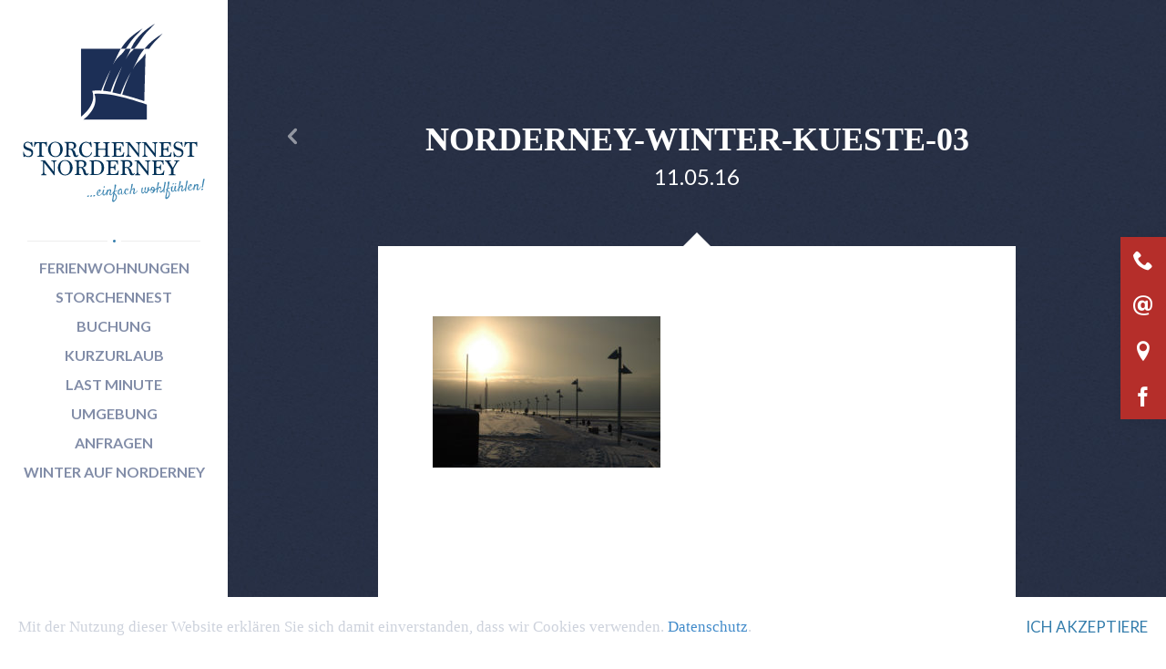

--- FILE ---
content_type: text/html; charset=UTF-8
request_url: https://www.storchennest-norderney.de/winter-auf-norderney/attachment/norderney-winter-kueste-03/
body_size: 23180
content:
<!doctype html>
<!--[if lt IE 7]>      <html lang="de" class="no-js lt-ie10 lt-ie9 lt-ie8 lt-ie7"> <![endif]-->
<!--[if IE 7]>         <html lang="de" class="no-js lt-ie10 lt-ie9 lt-ie8"> <![endif]-->
<!--[if IE 8]>         <html lang="de" class="no-js lt-ie10 lt-ie9"> <![endif]-->
<!--[if IE 9 ]>   	   <html class="ie lt-ie10 no-js" lang="de-DE"> <![endif]-->
<!--[if gt IE 9]><!--><html lang="de" class="no-js"><!--<![endif]-->
	<head>
		<meta charset="UTF-8">
		

				<link href="//www.google-analytics.com" rel="dns-prefetch">
		<link href="//ajax.googleapis.com/" rel="dns-prefetch">
		<link href="//cdnjs.cloudflare.com/" rel="dns-prefetch">

				<meta http-equiv="X-UA-Compatible" content="IE=edge,chrome=1">
		<meta name="viewport" content="width=device-width,initial-scale=1.0">

		<meta name="google-site-verification" content="T9coBq3yvnSCqpjbQ-OT8MwKWdixARlRL3WggvS54R4" />

		<link href="https://www.storchennest-norderney.de/wp-content/themes/haus-storchennest/assets/img/favicon.ico" rel="shortcut icon">
		<link href="https://www.storchennest-norderney.de/wp-content/themes/haus-storchennest/img/icons/touch.png" rel="apple-touch-icon-precomposed">

        <script>
    		    			var selectedHousePostID = "";
    		        </script>

        <!-- Google Tag Manager -->
        <script>(function(w,d,s,l,i){w[l]=w[l]||[];w[l].push({'gtm.start':
        new Date().getTime(),event:'gtm.js'});var f=d.getElementsByTagName(s)[0],
        j=d.createElement(s),dl=l!='dataLayer'?'&l='+l:'';j.async=true;j.src=
        'https://www.googletagmanager.com/gtm.js?id='+i+dl;f.parentNode.insertBefore(j,f);
        })(window,document,'script','dataLayer','GTM-WHFWKTW');</script>
        <!-- End Google Tag Manager -->



		<!--[if lt IE 9]>
			<script src="https://www.storchennest-norderney.de/wp-content/themes/haus-storchennest/assets/js/vendor/html5shiv.js"></script>
			<script src="https://www.storchennest-norderney.de/wp-content/themes/haus-storchennest/assets/js/vendor/respond.js"></script>
		<![endif]-->

		<script type="text/javascript">
			var gaTrackGoal = false;
		</script>

		<meta name='robots' content='noindex, follow' />
	<style>img:is([sizes="auto" i], [sizes^="auto," i]) { contain-intrinsic-size: 3000px 1500px }</style>
	
	<!-- This site is optimized with the Yoast SEO plugin v26.3 - https://yoast.com/wordpress/plugins/seo/ -->
	<title>norderney-winter-kueste-03 - Haus Storchennest - Ferienwohnungen auf Norderney</title>
	<meta property="og:locale" content="de_DE" />
	<meta property="og:type" content="article" />
	<meta property="og:title" content="norderney-winter-kueste-03 - Haus Storchennest - Ferienwohnungen auf Norderney" />
	<meta property="og:url" content="https://www.storchennest-norderney.de/winter-auf-norderney/attachment/norderney-winter-kueste-03/" />
	<meta property="og:site_name" content="Haus Storchennest - Ferienwohnungen auf Norderney" />
	<meta property="article:modified_time" content="2023-10-03T06:25:05+00:00" />
	<meta property="og:image" content="https://www.storchennest-norderney.de/winter-auf-norderney/attachment/norderney-winter-kueste-03" />
	<meta property="og:image:width" content="1400" />
	<meta property="og:image:height" content="930" />
	<meta property="og:image:type" content="image/jpeg" />
	<script type="application/ld+json" class="yoast-schema-graph">{"@context":"https://schema.org","@graph":[{"@type":"WebPage","@id":"https://www.storchennest-norderney.de/winter-auf-norderney/attachment/norderney-winter-kueste-03/","url":"https://www.storchennest-norderney.de/winter-auf-norderney/attachment/norderney-winter-kueste-03/","name":"norderney-winter-kueste-03 - Haus Storchennest - Ferienwohnungen auf Norderney","isPartOf":{"@id":"https://www.storchennest-norderney.de/#website"},"primaryImageOfPage":{"@id":"https://www.storchennest-norderney.de/winter-auf-norderney/attachment/norderney-winter-kueste-03/#primaryimage"},"image":{"@id":"https://www.storchennest-norderney.de/winter-auf-norderney/attachment/norderney-winter-kueste-03/#primaryimage"},"thumbnailUrl":"https://www.storchennest-norderney.de/wp-content/uploads/2016/05/norderney-winter-kueste-03.jpg","datePublished":"2016-05-11T09:34:20+00:00","dateModified":"2023-10-03T06:25:05+00:00","breadcrumb":{"@id":"https://www.storchennest-norderney.de/winter-auf-norderney/attachment/norderney-winter-kueste-03/#breadcrumb"},"inLanguage":"de","potentialAction":[{"@type":"ReadAction","target":["https://www.storchennest-norderney.de/winter-auf-norderney/attachment/norderney-winter-kueste-03/"]}]},{"@type":"ImageObject","inLanguage":"de","@id":"https://www.storchennest-norderney.de/winter-auf-norderney/attachment/norderney-winter-kueste-03/#primaryimage","url":"https://www.storchennest-norderney.de/wp-content/uploads/2016/05/norderney-winter-kueste-03.jpg","contentUrl":"https://www.storchennest-norderney.de/wp-content/uploads/2016/05/norderney-winter-kueste-03.jpg","width":1400,"height":930,"caption":"Winterliche Küste im verschneiten Norderney"},{"@type":"BreadcrumbList","@id":"https://www.storchennest-norderney.de/winter-auf-norderney/attachment/norderney-winter-kueste-03/#breadcrumb","itemListElement":[{"@type":"ListItem","position":1,"name":"Home","item":"https://www.storchennest-norderney.de/"},{"@type":"ListItem","position":2,"name":"Winter auf Norderney","item":"https://www.storchennest-norderney.de/winter-auf-norderney/"},{"@type":"ListItem","position":3,"name":"norderney-winter-kueste-03"}]},{"@type":"WebSite","@id":"https://www.storchennest-norderney.de/#website","url":"https://www.storchennest-norderney.de/","name":"Haus Storchennest - Ferienwohnungen auf Norderney","description":"Exklusive Ferienwohnungen mit Flair erwarten Sie im Haus Christine auf Norderney. Besuchen Sie unsere Website und entdecken Sie die Ferienwohnungen:","potentialAction":[{"@type":"SearchAction","target":{"@type":"EntryPoint","urlTemplate":"https://www.storchennest-norderney.de/?s={search_term_string}"},"query-input":{"@type":"PropertyValueSpecification","valueRequired":true,"valueName":"search_term_string"}}],"inLanguage":"de"}]}</script>
	<!-- / Yoast SEO plugin. -->


<link rel='dns-prefetch' href='//widgetlogic.org' />
<link rel='dns-prefetch' href='//fonts.googleapis.com' />
<script type="text/javascript">
/* <![CDATA[ */
window._wpemojiSettings = {"baseUrl":"https:\/\/s.w.org\/images\/core\/emoji\/16.0.1\/72x72\/","ext":".png","svgUrl":"https:\/\/s.w.org\/images\/core\/emoji\/16.0.1\/svg\/","svgExt":".svg","source":{"wpemoji":"https:\/\/www.storchennest-norderney.de\/wp-includes\/js\/wp-emoji.js","twemoji":"https:\/\/www.storchennest-norderney.de\/wp-includes\/js\/twemoji.js"}};
/**
 * @output wp-includes/js/wp-emoji-loader.js
 */

/**
 * Emoji Settings as exported in PHP via _print_emoji_detection_script().
 * @typedef WPEmojiSettings
 * @type {object}
 * @property {?object} source
 * @property {?string} source.concatemoji
 * @property {?string} source.twemoji
 * @property {?string} source.wpemoji
 * @property {?boolean} DOMReady
 * @property {?Function} readyCallback
 */

/**
 * Support tests.
 * @typedef SupportTests
 * @type {object}
 * @property {?boolean} flag
 * @property {?boolean} emoji
 */

/**
 * IIFE to detect emoji support and load Twemoji if needed.
 *
 * @param {Window} window
 * @param {Document} document
 * @param {WPEmojiSettings} settings
 */
( function wpEmojiLoader( window, document, settings ) {
	if ( typeof Promise === 'undefined' ) {
		return;
	}

	var sessionStorageKey = 'wpEmojiSettingsSupports';
	var tests = [ 'flag', 'emoji' ];

	/**
	 * Checks whether the browser supports offloading to a Worker.
	 *
	 * @since 6.3.0
	 *
	 * @private
	 *
	 * @returns {boolean}
	 */
	function supportsWorkerOffloading() {
		return (
			typeof Worker !== 'undefined' &&
			typeof OffscreenCanvas !== 'undefined' &&
			typeof URL !== 'undefined' &&
			URL.createObjectURL &&
			typeof Blob !== 'undefined'
		);
	}

	/**
	 * @typedef SessionSupportTests
	 * @type {object}
	 * @property {number} timestamp
	 * @property {SupportTests} supportTests
	 */

	/**
	 * Get support tests from session.
	 *
	 * @since 6.3.0
	 *
	 * @private
	 *
	 * @returns {?SupportTests} Support tests, or null if not set or older than 1 week.
	 */
	function getSessionSupportTests() {
		try {
			/** @type {SessionSupportTests} */
			var item = JSON.parse(
				sessionStorage.getItem( sessionStorageKey )
			);
			if (
				typeof item === 'object' &&
				typeof item.timestamp === 'number' &&
				new Date().valueOf() < item.timestamp + 604800 && // Note: Number is a week in seconds.
				typeof item.supportTests === 'object'
			) {
				return item.supportTests;
			}
		} catch ( e ) {}
		return null;
	}

	/**
	 * Persist the supports in session storage.
	 *
	 * @since 6.3.0
	 *
	 * @private
	 *
	 * @param {SupportTests} supportTests Support tests.
	 */
	function setSessionSupportTests( supportTests ) {
		try {
			/** @type {SessionSupportTests} */
			var item = {
				supportTests: supportTests,
				timestamp: new Date().valueOf()
			};

			sessionStorage.setItem(
				sessionStorageKey,
				JSON.stringify( item )
			);
		} catch ( e ) {}
	}

	/**
	 * Checks if two sets of Emoji characters render the same visually.
	 *
	 * This is used to determine if the browser is rendering an emoji with multiple data points
	 * correctly. set1 is the emoji in the correct form, using a zero-width joiner. set2 is the emoji
	 * in the incorrect form, using a zero-width space. If the two sets render the same, then the browser
	 * does not support the emoji correctly.
	 *
	 * This function may be serialized to run in a Worker. Therefore, it cannot refer to variables from the containing
	 * scope. Everything must be passed by parameters.
	 *
	 * @since 4.9.0
	 *
	 * @private
	 *
	 * @param {CanvasRenderingContext2D} context 2D Context.
	 * @param {string} set1 Set of Emoji to test.
	 * @param {string} set2 Set of Emoji to test.
	 *
	 * @return {boolean} True if the two sets render the same.
	 */
	function emojiSetsRenderIdentically( context, set1, set2 ) {
		// Cleanup from previous test.
		context.clearRect( 0, 0, context.canvas.width, context.canvas.height );
		context.fillText( set1, 0, 0 );
		var rendered1 = new Uint32Array(
			context.getImageData(
				0,
				0,
				context.canvas.width,
				context.canvas.height
			).data
		);

		// Cleanup from previous test.
		context.clearRect( 0, 0, context.canvas.width, context.canvas.height );
		context.fillText( set2, 0, 0 );
		var rendered2 = new Uint32Array(
			context.getImageData(
				0,
				0,
				context.canvas.width,
				context.canvas.height
			).data
		);

		return rendered1.every( function ( rendered2Data, index ) {
			return rendered2Data === rendered2[ index ];
		} );
	}

	/**
	 * Checks if the center point of a single emoji is empty.
	 *
	 * This is used to determine if the browser is rendering an emoji with a single data point
	 * correctly. The center point of an incorrectly rendered emoji will be empty. A correctly
	 * rendered emoji will have a non-zero value at the center point.
	 *
	 * This function may be serialized to run in a Worker. Therefore, it cannot refer to variables from the containing
	 * scope. Everything must be passed by parameters.
	 *
	 * @since 6.8.2
	 *
	 * @private
	 *
	 * @param {CanvasRenderingContext2D} context 2D Context.
	 * @param {string} emoji Emoji to test.
	 *
	 * @return {boolean} True if the center point is empty.
	 */
	function emojiRendersEmptyCenterPoint( context, emoji ) {
		// Cleanup from previous test.
		context.clearRect( 0, 0, context.canvas.width, context.canvas.height );
		context.fillText( emoji, 0, 0 );

		// Test if the center point (16, 16) is empty (0,0,0,0).
		var centerPoint = context.getImageData(16, 16, 1, 1);
		for ( var i = 0; i < centerPoint.data.length; i++ ) {
			if ( centerPoint.data[ i ] !== 0 ) {
				// Stop checking the moment it's known not to be empty.
				return false;
			}
		}

		return true;
	}

	/**
	 * Determines if the browser properly renders Emoji that Twemoji can supplement.
	 *
	 * This function may be serialized to run in a Worker. Therefore, it cannot refer to variables from the containing
	 * scope. Everything must be passed by parameters.
	 *
	 * @since 4.2.0
	 *
	 * @private
	 *
	 * @param {CanvasRenderingContext2D} context 2D Context.
	 * @param {string} type Whether to test for support of "flag" or "emoji".
	 * @param {Function} emojiSetsRenderIdentically Reference to emojiSetsRenderIdentically function, needed due to minification.
	 * @param {Function} emojiRendersEmptyCenterPoint Reference to emojiRendersEmptyCenterPoint function, needed due to minification.
	 *
	 * @return {boolean} True if the browser can render emoji, false if it cannot.
	 */
	function browserSupportsEmoji( context, type, emojiSetsRenderIdentically, emojiRendersEmptyCenterPoint ) {
		var isIdentical;

		switch ( type ) {
			case 'flag':
				/*
				 * Test for Transgender flag compatibility. Added in Unicode 13.
				 *
				 * To test for support, we try to render it, and compare the rendering to how it would look if
				 * the browser doesn't render it correctly (white flag emoji + transgender symbol).
				 */
				isIdentical = emojiSetsRenderIdentically(
					context,
					'\uD83C\uDFF3\uFE0F\u200D\u26A7\uFE0F', // as a zero-width joiner sequence
					'\uD83C\uDFF3\uFE0F\u200B\u26A7\uFE0F' // separated by a zero-width space
				);

				if ( isIdentical ) {
					return false;
				}

				/*
				 * Test for Sark flag compatibility. This is the least supported of the letter locale flags,
				 * so gives us an easy test for full support.
				 *
				 * To test for support, we try to render it, and compare the rendering to how it would look if
				 * the browser doesn't render it correctly ([C] + [Q]).
				 */
				isIdentical = emojiSetsRenderIdentically(
					context,
					'\uD83C\uDDE8\uD83C\uDDF6', // as the sequence of two code points
					'\uD83C\uDDE8\u200B\uD83C\uDDF6' // as the two code points separated by a zero-width space
				);

				if ( isIdentical ) {
					return false;
				}

				/*
				 * Test for English flag compatibility. England is a country in the United Kingdom, it
				 * does not have a two letter locale code but rather a five letter sub-division code.
				 *
				 * To test for support, we try to render it, and compare the rendering to how it would look if
				 * the browser doesn't render it correctly (black flag emoji + [G] + [B] + [E] + [N] + [G]).
				 */
				isIdentical = emojiSetsRenderIdentically(
					context,
					// as the flag sequence
					'\uD83C\uDFF4\uDB40\uDC67\uDB40\uDC62\uDB40\uDC65\uDB40\uDC6E\uDB40\uDC67\uDB40\uDC7F',
					// with each code point separated by a zero-width space
					'\uD83C\uDFF4\u200B\uDB40\uDC67\u200B\uDB40\uDC62\u200B\uDB40\uDC65\u200B\uDB40\uDC6E\u200B\uDB40\uDC67\u200B\uDB40\uDC7F'
				);

				return ! isIdentical;
			case 'emoji':
				/*
				 * Does Emoji 16.0 cause the browser to go splat?
				 *
				 * To test for Emoji 16.0 support, try to render a new emoji: Splatter.
				 *
				 * The splatter emoji is a single code point emoji. Testing for browser support
				 * required testing the center point of the emoji to see if it is empty.
				 *
				 * 0xD83E 0xDEDF (\uD83E\uDEDF) == 🫟 Splatter.
				 *
				 * When updating this test, please ensure that the emoji is either a single code point
				 * or switch to using the emojiSetsRenderIdentically function and testing with a zero-width
				 * joiner vs a zero-width space.
				 */
				var notSupported = emojiRendersEmptyCenterPoint( context, '\uD83E\uDEDF' );
				return ! notSupported;
		}

		return false;
	}

	/**
	 * Checks emoji support tests.
	 *
	 * This function may be serialized to run in a Worker. Therefore, it cannot refer to variables from the containing
	 * scope. Everything must be passed by parameters.
	 *
	 * @since 6.3.0
	 *
	 * @private
	 *
	 * @param {string[]} tests Tests.
	 * @param {Function} browserSupportsEmoji Reference to browserSupportsEmoji function, needed due to minification.
	 * @param {Function} emojiSetsRenderIdentically Reference to emojiSetsRenderIdentically function, needed due to minification.
	 * @param {Function} emojiRendersEmptyCenterPoint Reference to emojiRendersEmptyCenterPoint function, needed due to minification.
	 *
	 * @return {SupportTests} Support tests.
	 */
	function testEmojiSupports( tests, browserSupportsEmoji, emojiSetsRenderIdentically, emojiRendersEmptyCenterPoint ) {
		var canvas;
		if (
			typeof WorkerGlobalScope !== 'undefined' &&
			self instanceof WorkerGlobalScope
		) {
			canvas = new OffscreenCanvas( 300, 150 ); // Dimensions are default for HTMLCanvasElement.
		} else {
			canvas = document.createElement( 'canvas' );
		}

		var context = canvas.getContext( '2d', { willReadFrequently: true } );

		/*
		 * Chrome on OS X added native emoji rendering in M41. Unfortunately,
		 * it doesn't work when the font is bolder than 500 weight. So, we
		 * check for bold rendering support to avoid invisible emoji in Chrome.
		 */
		context.textBaseline = 'top';
		context.font = '600 32px Arial';

		var supports = {};
		tests.forEach( function ( test ) {
			supports[ test ] = browserSupportsEmoji( context, test, emojiSetsRenderIdentically, emojiRendersEmptyCenterPoint );
		} );
		return supports;
	}

	/**
	 * Adds a script to the head of the document.
	 *
	 * @ignore
	 *
	 * @since 4.2.0
	 *
	 * @param {string} src The url where the script is located.
	 *
	 * @return {void}
	 */
	function addScript( src ) {
		var script = document.createElement( 'script' );
		script.src = src;
		script.defer = true;
		document.head.appendChild( script );
	}

	settings.supports = {
		everything: true,
		everythingExceptFlag: true
	};

	// Create a promise for DOMContentLoaded since the worker logic may finish after the event has fired.
	var domReadyPromise = new Promise( function ( resolve ) {
		document.addEventListener( 'DOMContentLoaded', resolve, {
			once: true
		} );
	} );

	// Obtain the emoji support from the browser, asynchronously when possible.
	new Promise( function ( resolve ) {
		var supportTests = getSessionSupportTests();
		if ( supportTests ) {
			resolve( supportTests );
			return;
		}

		if ( supportsWorkerOffloading() ) {
			try {
				// Note that the functions are being passed as arguments due to minification.
				var workerScript =
					'postMessage(' +
					testEmojiSupports.toString() +
					'(' +
					[
						JSON.stringify( tests ),
						browserSupportsEmoji.toString(),
						emojiSetsRenderIdentically.toString(),
						emojiRendersEmptyCenterPoint.toString()
					].join( ',' ) +
					'));';
				var blob = new Blob( [ workerScript ], {
					type: 'text/javascript'
				} );
				var worker = new Worker( URL.createObjectURL( blob ), { name: 'wpTestEmojiSupports' } );
				worker.onmessage = function ( event ) {
					supportTests = event.data;
					setSessionSupportTests( supportTests );
					worker.terminate();
					resolve( supportTests );
				};
				return;
			} catch ( e ) {}
		}

		supportTests = testEmojiSupports( tests, browserSupportsEmoji, emojiSetsRenderIdentically, emojiRendersEmptyCenterPoint );
		setSessionSupportTests( supportTests );
		resolve( supportTests );
	} )
		// Once the browser emoji support has been obtained from the session, finalize the settings.
		.then( function ( supportTests ) {
			/*
			 * Tests the browser support for flag emojis and other emojis, and adjusts the
			 * support settings accordingly.
			 */
			for ( var test in supportTests ) {
				settings.supports[ test ] = supportTests[ test ];

				settings.supports.everything =
					settings.supports.everything && settings.supports[ test ];

				if ( 'flag' !== test ) {
					settings.supports.everythingExceptFlag =
						settings.supports.everythingExceptFlag &&
						settings.supports[ test ];
				}
			}

			settings.supports.everythingExceptFlag =
				settings.supports.everythingExceptFlag &&
				! settings.supports.flag;

			// Sets DOMReady to false and assigns a ready function to settings.
			settings.DOMReady = false;
			settings.readyCallback = function () {
				settings.DOMReady = true;
			};
		} )
		.then( function () {
			return domReadyPromise;
		} )
		.then( function () {
			// When the browser can not render everything we need to load a polyfill.
			if ( ! settings.supports.everything ) {
				settings.readyCallback();

				var src = settings.source || {};

				if ( src.concatemoji ) {
					addScript( src.concatemoji );
				} else if ( src.wpemoji && src.twemoji ) {
					addScript( src.twemoji );
					addScript( src.wpemoji );
				}
			}
		} );
} )( window, document, window._wpemojiSettings );

/* ]]> */
</script>
<link rel='stylesheet' id='webfonts-css' href='//fonts.googleapis.com/css?family=Lato%3A300%2C400%2C700%2C300italic%2C400italic%2C700italic&#038;Lora:400,700,400italic,700italic&#038;ver=6.8.3' media='all' />
<link rel='stylesheet' id='ownstyles-css' href='https://www.storchennest-norderney.de/wp-content/themes/haus-storchennest/assets/css/style.min.css' media='all' />
<link rel='stylesheet' id='jquery-ui-smoothness-css' href='https://www.storchennest-norderney.de/wp-content/themes/haus-storchennest/assets/css/lib/jquery-ui-1.10.3.custom.min.css' media='all' />
<style id='wp-emoji-styles-inline-css' type='text/css'>

	img.wp-smiley, img.emoji {
		display: inline !important;
		border: none !important;
		box-shadow: none !important;
		height: 1em !important;
		width: 1em !important;
		margin: 0 0.07em !important;
		vertical-align: -0.1em !important;
		background: none !important;
		padding: 0 !important;
	}
</style>
<link rel='stylesheet' id='wp-block-library-css' href='https://www.storchennest-norderney.de/wp-includes/css/dist/block-library/style.css' media='all' />
<style id='classic-theme-styles-inline-css' type='text/css'>
/**
 * These rules are needed for backwards compatibility.
 * They should match the button element rules in the base theme.json file.
 */
.wp-block-button__link {
	color: #ffffff;
	background-color: #32373c;
	border-radius: 9999px; /* 100% causes an oval, but any explicit but really high value retains the pill shape. */

	/* This needs a low specificity so it won't override the rules from the button element if defined in theme.json. */
	box-shadow: none;
	text-decoration: none;

	/* The extra 2px are added to size solids the same as the outline versions.*/
	padding: calc(0.667em + 2px) calc(1.333em + 2px);

	font-size: 1.125em;
}

.wp-block-file__button {
	background: #32373c;
	color: #ffffff;
	text-decoration: none;
}

</style>
<link rel='stylesheet' id='block-widget-css' href='https://www.storchennest-norderney.de/wp-content/plugins/widget-logic/block_widget/css/widget.css' media='all' />
<style id='global-styles-inline-css' type='text/css'>
:root{--wp--preset--aspect-ratio--square: 1;--wp--preset--aspect-ratio--4-3: 4/3;--wp--preset--aspect-ratio--3-4: 3/4;--wp--preset--aspect-ratio--3-2: 3/2;--wp--preset--aspect-ratio--2-3: 2/3;--wp--preset--aspect-ratio--16-9: 16/9;--wp--preset--aspect-ratio--9-16: 9/16;--wp--preset--color--black: #000000;--wp--preset--color--cyan-bluish-gray: #abb8c3;--wp--preset--color--white: #ffffff;--wp--preset--color--pale-pink: #f78da7;--wp--preset--color--vivid-red: #cf2e2e;--wp--preset--color--luminous-vivid-orange: #ff6900;--wp--preset--color--luminous-vivid-amber: #fcb900;--wp--preset--color--light-green-cyan: #7bdcb5;--wp--preset--color--vivid-green-cyan: #00d084;--wp--preset--color--pale-cyan-blue: #8ed1fc;--wp--preset--color--vivid-cyan-blue: #0693e3;--wp--preset--color--vivid-purple: #9b51e0;--wp--preset--gradient--vivid-cyan-blue-to-vivid-purple: linear-gradient(135deg,rgba(6,147,227,1) 0%,rgb(155,81,224) 100%);--wp--preset--gradient--light-green-cyan-to-vivid-green-cyan: linear-gradient(135deg,rgb(122,220,180) 0%,rgb(0,208,130) 100%);--wp--preset--gradient--luminous-vivid-amber-to-luminous-vivid-orange: linear-gradient(135deg,rgba(252,185,0,1) 0%,rgba(255,105,0,1) 100%);--wp--preset--gradient--luminous-vivid-orange-to-vivid-red: linear-gradient(135deg,rgba(255,105,0,1) 0%,rgb(207,46,46) 100%);--wp--preset--gradient--very-light-gray-to-cyan-bluish-gray: linear-gradient(135deg,rgb(238,238,238) 0%,rgb(169,184,195) 100%);--wp--preset--gradient--cool-to-warm-spectrum: linear-gradient(135deg,rgb(74,234,220) 0%,rgb(151,120,209) 20%,rgb(207,42,186) 40%,rgb(238,44,130) 60%,rgb(251,105,98) 80%,rgb(254,248,76) 100%);--wp--preset--gradient--blush-light-purple: linear-gradient(135deg,rgb(255,206,236) 0%,rgb(152,150,240) 100%);--wp--preset--gradient--blush-bordeaux: linear-gradient(135deg,rgb(254,205,165) 0%,rgb(254,45,45) 50%,rgb(107,0,62) 100%);--wp--preset--gradient--luminous-dusk: linear-gradient(135deg,rgb(255,203,112) 0%,rgb(199,81,192) 50%,rgb(65,88,208) 100%);--wp--preset--gradient--pale-ocean: linear-gradient(135deg,rgb(255,245,203) 0%,rgb(182,227,212) 50%,rgb(51,167,181) 100%);--wp--preset--gradient--electric-grass: linear-gradient(135deg,rgb(202,248,128) 0%,rgb(113,206,126) 100%);--wp--preset--gradient--midnight: linear-gradient(135deg,rgb(2,3,129) 0%,rgb(40,116,252) 100%);--wp--preset--font-size--small: 13px;--wp--preset--font-size--medium: 20px;--wp--preset--font-size--large: 36px;--wp--preset--font-size--x-large: 42px;--wp--preset--spacing--20: 0.44rem;--wp--preset--spacing--30: 0.67rem;--wp--preset--spacing--40: 1rem;--wp--preset--spacing--50: 1.5rem;--wp--preset--spacing--60: 2.25rem;--wp--preset--spacing--70: 3.38rem;--wp--preset--spacing--80: 5.06rem;--wp--preset--shadow--natural: 6px 6px 9px rgba(0, 0, 0, 0.2);--wp--preset--shadow--deep: 12px 12px 50px rgba(0, 0, 0, 0.4);--wp--preset--shadow--sharp: 6px 6px 0px rgba(0, 0, 0, 0.2);--wp--preset--shadow--outlined: 6px 6px 0px -3px rgba(255, 255, 255, 1), 6px 6px rgba(0, 0, 0, 1);--wp--preset--shadow--crisp: 6px 6px 0px rgba(0, 0, 0, 1);}:where(.is-layout-flex){gap: 0.5em;}:where(.is-layout-grid){gap: 0.5em;}body .is-layout-flex{display: flex;}.is-layout-flex{flex-wrap: wrap;align-items: center;}.is-layout-flex > :is(*, div){margin: 0;}body .is-layout-grid{display: grid;}.is-layout-grid > :is(*, div){margin: 0;}:where(.wp-block-columns.is-layout-flex){gap: 2em;}:where(.wp-block-columns.is-layout-grid){gap: 2em;}:where(.wp-block-post-template.is-layout-flex){gap: 1.25em;}:where(.wp-block-post-template.is-layout-grid){gap: 1.25em;}.has-black-color{color: var(--wp--preset--color--black) !important;}.has-cyan-bluish-gray-color{color: var(--wp--preset--color--cyan-bluish-gray) !important;}.has-white-color{color: var(--wp--preset--color--white) !important;}.has-pale-pink-color{color: var(--wp--preset--color--pale-pink) !important;}.has-vivid-red-color{color: var(--wp--preset--color--vivid-red) !important;}.has-luminous-vivid-orange-color{color: var(--wp--preset--color--luminous-vivid-orange) !important;}.has-luminous-vivid-amber-color{color: var(--wp--preset--color--luminous-vivid-amber) !important;}.has-light-green-cyan-color{color: var(--wp--preset--color--light-green-cyan) !important;}.has-vivid-green-cyan-color{color: var(--wp--preset--color--vivid-green-cyan) !important;}.has-pale-cyan-blue-color{color: var(--wp--preset--color--pale-cyan-blue) !important;}.has-vivid-cyan-blue-color{color: var(--wp--preset--color--vivid-cyan-blue) !important;}.has-vivid-purple-color{color: var(--wp--preset--color--vivid-purple) !important;}.has-black-background-color{background-color: var(--wp--preset--color--black) !important;}.has-cyan-bluish-gray-background-color{background-color: var(--wp--preset--color--cyan-bluish-gray) !important;}.has-white-background-color{background-color: var(--wp--preset--color--white) !important;}.has-pale-pink-background-color{background-color: var(--wp--preset--color--pale-pink) !important;}.has-vivid-red-background-color{background-color: var(--wp--preset--color--vivid-red) !important;}.has-luminous-vivid-orange-background-color{background-color: var(--wp--preset--color--luminous-vivid-orange) !important;}.has-luminous-vivid-amber-background-color{background-color: var(--wp--preset--color--luminous-vivid-amber) !important;}.has-light-green-cyan-background-color{background-color: var(--wp--preset--color--light-green-cyan) !important;}.has-vivid-green-cyan-background-color{background-color: var(--wp--preset--color--vivid-green-cyan) !important;}.has-pale-cyan-blue-background-color{background-color: var(--wp--preset--color--pale-cyan-blue) !important;}.has-vivid-cyan-blue-background-color{background-color: var(--wp--preset--color--vivid-cyan-blue) !important;}.has-vivid-purple-background-color{background-color: var(--wp--preset--color--vivid-purple) !important;}.has-black-border-color{border-color: var(--wp--preset--color--black) !important;}.has-cyan-bluish-gray-border-color{border-color: var(--wp--preset--color--cyan-bluish-gray) !important;}.has-white-border-color{border-color: var(--wp--preset--color--white) !important;}.has-pale-pink-border-color{border-color: var(--wp--preset--color--pale-pink) !important;}.has-vivid-red-border-color{border-color: var(--wp--preset--color--vivid-red) !important;}.has-luminous-vivid-orange-border-color{border-color: var(--wp--preset--color--luminous-vivid-orange) !important;}.has-luminous-vivid-amber-border-color{border-color: var(--wp--preset--color--luminous-vivid-amber) !important;}.has-light-green-cyan-border-color{border-color: var(--wp--preset--color--light-green-cyan) !important;}.has-vivid-green-cyan-border-color{border-color: var(--wp--preset--color--vivid-green-cyan) !important;}.has-pale-cyan-blue-border-color{border-color: var(--wp--preset--color--pale-cyan-blue) !important;}.has-vivid-cyan-blue-border-color{border-color: var(--wp--preset--color--vivid-cyan-blue) !important;}.has-vivid-purple-border-color{border-color: var(--wp--preset--color--vivid-purple) !important;}.has-vivid-cyan-blue-to-vivid-purple-gradient-background{background: var(--wp--preset--gradient--vivid-cyan-blue-to-vivid-purple) !important;}.has-light-green-cyan-to-vivid-green-cyan-gradient-background{background: var(--wp--preset--gradient--light-green-cyan-to-vivid-green-cyan) !important;}.has-luminous-vivid-amber-to-luminous-vivid-orange-gradient-background{background: var(--wp--preset--gradient--luminous-vivid-amber-to-luminous-vivid-orange) !important;}.has-luminous-vivid-orange-to-vivid-red-gradient-background{background: var(--wp--preset--gradient--luminous-vivid-orange-to-vivid-red) !important;}.has-very-light-gray-to-cyan-bluish-gray-gradient-background{background: var(--wp--preset--gradient--very-light-gray-to-cyan-bluish-gray) !important;}.has-cool-to-warm-spectrum-gradient-background{background: var(--wp--preset--gradient--cool-to-warm-spectrum) !important;}.has-blush-light-purple-gradient-background{background: var(--wp--preset--gradient--blush-light-purple) !important;}.has-blush-bordeaux-gradient-background{background: var(--wp--preset--gradient--blush-bordeaux) !important;}.has-luminous-dusk-gradient-background{background: var(--wp--preset--gradient--luminous-dusk) !important;}.has-pale-ocean-gradient-background{background: var(--wp--preset--gradient--pale-ocean) !important;}.has-electric-grass-gradient-background{background: var(--wp--preset--gradient--electric-grass) !important;}.has-midnight-gradient-background{background: var(--wp--preset--gradient--midnight) !important;}.has-small-font-size{font-size: var(--wp--preset--font-size--small) !important;}.has-medium-font-size{font-size: var(--wp--preset--font-size--medium) !important;}.has-large-font-size{font-size: var(--wp--preset--font-size--large) !important;}.has-x-large-font-size{font-size: var(--wp--preset--font-size--x-large) !important;}
:where(.wp-block-post-template.is-layout-flex){gap: 1.25em;}:where(.wp-block-post-template.is-layout-grid){gap: 1.25em;}
:where(.wp-block-columns.is-layout-flex){gap: 2em;}:where(.wp-block-columns.is-layout-grid){gap: 2em;}
:root :where(.wp-block-pullquote){font-size: 1.5em;line-height: 1.6;}
</style>
<link rel='stylesheet' id='comment-rating-field-plugin-css' href='https://www.storchennest-norderney.de/wp-content/plugins/comment-rating-field-plugin/assets/css/frontend.css' media='all' />
<link rel='stylesheet' id='contact-form-7-css' href='https://www.storchennest-norderney.de/wp-content/plugins/contact-form-7/includes/css/styles.css' media='all' />
<link rel='stylesheet' id='newsletter-css' href='https://www.storchennest-norderney.de/wp-content/plugins/newsletter/style.css' media='all' />
<link rel='stylesheet' id='wpgdprc-front-css-css' href='https://www.storchennest-norderney.de/wp-content/plugins/wp-gdpr-compliance/Assets/css/front.css' media='all' />
<style id='wpgdprc-front-css-inline-css' type='text/css'>
:root{--wp-gdpr--bar--background-color: #000000;--wp-gdpr--bar--color: #ffffff;--wp-gdpr--button--background-color: #000000;--wp-gdpr--button--background-color--darken: #000000;--wp-gdpr--button--color: #ffffff;}
</style>
<script type="text/javascript" src="https://www.storchennest-norderney.de/wp-includes/js/jquery/jquery.js" id="jquery-core-js"></script>
<script type="text/javascript" src="https://www.storchennest-norderney.de/wp-includes/js/jquery/jquery-migrate.js" id="jquery-migrate-js"></script>
<script type="text/javascript" id="wpgdprc-front-js-js-extra">
/* <![CDATA[ */
var wpgdprcFront = {"ajaxUrl":"https:\/\/www.storchennest-norderney.de\/wp-admin\/admin-ajax.php","ajaxNonce":"186b727fbf","ajaxArg":"security","pluginPrefix":"wpgdprc","blogId":"1","isMultiSite":"","locale":"de_DE","showSignUpModal":"","showFormModal":"","cookieName":"wpgdprc-consent","consentVersion":"","path":"\/","prefix":"wpgdprc"};
/* ]]> */
</script>
<script type="text/javascript" src="https://www.storchennest-norderney.de/wp-content/plugins/wp-gdpr-compliance/Assets/js/front.min.js" id="wpgdprc-front-js-js"></script>
<link rel="https://api.w.org/" href="https://www.storchennest-norderney.de/wp-json/" /><link rel="alternate" title="JSON" type="application/json" href="https://www.storchennest-norderney.de/wp-json/wp/v2/media/1904" /><link rel="alternate" title="oEmbed (JSON)" type="application/json+oembed" href="https://www.storchennest-norderney.de/wp-json/oembed/1.0/embed?url=https%3A%2F%2Fwww.storchennest-norderney.de%2Fwinter-auf-norderney%2Fattachment%2Fnorderney-winter-kueste-03%2F" />
<link rel="alternate" title="oEmbed (XML)" type="text/xml+oembed" href="https://www.storchennest-norderney.de/wp-json/oembed/1.0/embed?url=https%3A%2F%2Fwww.storchennest-norderney.de%2Fwinter-auf-norderney%2Fattachment%2Fnorderney-winter-kueste-03%2F&#038;format=xml" />
<style type="text/css">div.rating-container.crfp-group-1 {min-height: 16px;}div.rating-container.crfp-group-1 span,div.rating-container.crfp-group-1 a {line-height: 16px;}div.rating-container.crfp-group-1 span.rating-always-on { width: 80px;height: 16px;background-image: url(https://www.storchennest-norderney.de/wp-content/plugins/comment-rating-field-plugin//views/global/svg.php?svg=star&color=cccccc&size=16);}div.rating-container.crfp-group-1 span.crfp-rating {height: 16px;background-image: url(https://www.storchennest-norderney.de/wp-content/plugins/comment-rating-field-plugin//views/global/svg.php?svg=star&color=f5c710&size=16);}div.rating-container.crfp-group-1 div.star-rating a {width: 16px;max-width: 16px;height: 16px;background-image: url(https://www.storchennest-norderney.de/wp-content/plugins/comment-rating-field-plugin//views/global/svg.php?svg=star&color=cccccc&size=16);}p.crfp-group-1 div.star-rating {width: 16px;height: 16px;}p.crfp-group-1 div.star-rating a {width: 16px;max-width: 16px;height: 16px;background-image: url(https://www.storchennest-norderney.de/wp-content/plugins/comment-rating-field-plugin//views/global/svg.php?svg=star&color=cccccc&size=16);}p.crfp-group-1 div.star-rating-hover a {background-image: url(https://www.storchennest-norderney.de/wp-content/plugins/comment-rating-field-plugin//views/global/svg.php?svg=star&color=b43600&size=16);}p.crfp-group-1 div.star-rating-on a {background-image: url(https://www.storchennest-norderney.de/wp-content/plugins/comment-rating-field-plugin//views/global/svg.php?svg=star&color=f5c710&size=16);}p.crfp-group-1 div.rating-cancel {width: 16px;height: 16px;}p.crfp-group-1 div.rating-cancel a {width: 16px;height: 16px;background-image: url(https://www.storchennest-norderney.de/wp-content/plugins/comment-rating-field-plugin//views/global/svg.php?svg=delete&color=cccccc&size=16);}p.crfp-group-1 div.rating-cancel.star-rating-hover a {background-image: url(https://www.storchennest-norderney.de/wp-content/plugins/comment-rating-field-plugin//views/global/svg.php?svg=delete&color=b43600&size=16);}div.rating-container.crfp-group-1 div.crfp-bar .bar {background-color: #cccccc;}div.rating-container.crfp-group-1 div.crfp-bar .bar .fill {background-color: #f5c710;}</style>
	</head>
	<body class="attachment wp-singular attachment-template-default single single-attachment postid-1904 attachmentid-1904 attachment-jpeg wp-theme-haus-storchennest norderney-winter-kueste-03">
        <!-- Google Tag Manager (noscript) -->
        <noscript><iframe src="https://www.googletagmanager.com/ns.html?id=GTM-WHFWKTW"
        height="0" width="0" style="display:none;visibility:hidden"></iframe></noscript>
        <!-- End Google Tag Manager (noscript) -->

		<div class="wrap">

			<!--[if IE 8]>
				<div class="notice">Bitte aktualisieren Sie Ihren Browser, damit die Website korrekt angezeigt wird.</div>
			<![endif]-->


			<div id="nav_toggle">
				<div class="container">
					<div id="toggleInner"><div><span></span><span></span><span></span></div><div>Menu</div></div>
				</div>
			</div>
			<header id="header" role="banner">
				<div class="inner_box">
					<div class="logo">
						<a href="https://www.storchennest-norderney.de">
							
<svg version="1.1" xmlns="http://www.w3.org/2000/svg" xmlns:xlink="http://www.w3.org/1999/xlink" x="0px" y="0px"
	 viewBox="0 0 253.3 249.3" enable-background="new 0 0 253.3 249.3" xml:space="preserve">

	 
<g id="icon">
	<g>
		<defs>
			<rect id="SVGID_1_" x="80.8" y="1.3" width="113.6" height="133.5"/>
		</defs>
		<clipPath id="SVGID_2_">
			<use xlink:href="#SVGID_1_"  overflow="visible"/>
		</clipPath>
		<path clip-path="url(#SVGID_2_)" fill="#1C2F56" d="M178.6,32.1c4.6-6.1,10.8-11.5,15.8-17.2c-9.1,5.6-18.2,12.3-25.2,21.2h6.6
			C176.8,34.7,177.7,33.3,178.6,32.1"/>
		<path clip-path="url(#SVGID_2_)" fill="#1C2F56" d="M167.8,18.5c4.6-6.1,10.8-11.5,15.8-17.2c-12.7,7.8-25.4,17.7-32.4,32.9
			c-0.3,0.6-0.5,1.3-0.8,1.9l4.4,0C159.7,31.1,163.8,23.9,167.8,18.5"/>
		<path clip-path="url(#SVGID_2_)" fill="#1C2F56" d="M150.7,25.2c4.6-6.1,10.8-11.5,15.8-17.2c-11.2,6.9-22.6,15.6-29.9,28l6.6,0
			C145.9,32.4,148.3,28.5,150.7,25.2"/>
		<path clip-path="url(#SVGID_2_)" fill="#1C2F56" d="M160.7,48.8c2.2-4.8,5.4-8.9,8.5-12.8h-14.4c-0.8,0.8-1.6,1.9-2.4,2.6
			c-2.9,2.4-5.8,6-9,11.6l-0.1,0c2.4-4.8,4.8-9.5,7-14.2h-7.1c-2.6,3.8-5.4,7.4-8.5,9.9c-2.9,2.4-5.8,6-9,11.6l-0.1,0
			c2.6-5.2,5.2-10.4,7.5-15.5c1-2.2,2.1-4,3.3-6H80.9l-0.1,94.5c0,0,23.1-16.4,15.7-36c3.7-0.5,8-0.7,12.6-0.3
			c8.1-20.7,13.1-28.7,13.1-28.7c-9.1,21.2-10.5,28.4-10.7,28.8c3.9,0.4,6.6,0.8,10.7,1.6c3.5-12.1,11-25.6,12.7-29.3l2.9-5.5
			c-11.1,26-13.1,35.6-13.1,35.6s7.6,1.6,11.3,2.5c7-19,14.1-30.1,14.1-30.1c-7.6,15.9-11.4,29.2-11.8,30.6
			c16.9,4.2,30.6,9.1,30.6,9.1l1.8-66.3c-2.7,3.9-5.5,7.6-8.6,10.2c-2.9,2.4-5.8,6-9,11.6l-0.1,0C155.8,59,158.3,53.9,160.7,48.8"/>
		<path clip-path="url(#SVGID_2_)" fill="#1C2F56" d="M84,134.8h88.5l0-21.3c0,0-49.4-17.9-72.9-14.7C107,118.3,84.4,134.6,84,134.8
			"/>
	</g>
</g>
<g id="name">
	<path fill="#003056" d="M12.6,171.8c-0.4-1.7-1.1-3-2.1-4c-1-1-2.2-1.5-3.6-1.5c-1.2,0-2.1,0.3-2.8,0.9c-0.7,0.6-1.1,1.4-1.1,2.4
		c0,0.7,0.3,1.4,0.8,1.9c0.5,0.5,1.3,1,2.3,1.5c1.3,0.5,2.4,1,3.4,1.3c1,0.4,1.9,0.8,2.6,1.3s1.3,1.1,1.7,1.8
		c0.4,0.7,0.6,1.7,0.6,2.9c0,0.8-0.1,1.5-0.4,2.3c-0.2,0.7-0.6,1.4-1.1,2c-0.5,0.6-1.1,1.1-1.9,1.4c-0.8,0.4-1.7,0.5-2.9,0.5
		c-0.7,0-1.3-0.1-1.9-0.2c-0.5-0.1-1-0.2-1.3-0.4c-0.4-0.1-0.6-0.3-0.9-0.4c-0.2-0.1-0.3-0.2-0.4-0.3c-0.4,0.3-0.8,0.5-1.2,0.8
		c-0.4,0.2-0.8,0.4-1.2,0.5c-0.2-1.6-0.4-3-0.5-4.2c-0.1-1.2-0.2-2.3-0.2-3.2h1c0,0.9,0.2,1.7,0.6,2.5c0.4,0.8,0.8,1.4,1.4,1.9
		c0.6,0.5,1.2,1,1.9,1.3c0.7,0.3,1.4,0.4,2.1,0.4c0.4,0,0.9-0.1,1.4-0.2c0.5-0.1,1-0.4,1.5-0.7c0.5-0.3,0.9-0.7,1.2-1.2
		c0.3-0.5,0.5-1,0.5-1.7c0-0.8-0.2-1.5-0.7-2.2c-0.4-0.6-1.2-1.1-2.1-1.4c-1.1-0.4-2.2-0.8-3.3-1.1c-1-0.3-2-0.8-2.7-1.3
		c-0.8-0.5-1.4-1.1-1.9-1.8C1.2,173,1,172,1,170.8c0-0.9,0.2-1.6,0.5-2.3c0.3-0.7,0.7-1.3,1.3-1.8c0.5-0.5,1.1-0.9,1.8-1.2
		c0.7-0.3,1.4-0.4,2.2-0.4c0.9,0,1.6,0.2,2.3,0.5c0.6,0.3,1.2,0.6,1.7,0.9c0.6-0.5,1.3-0.9,2-1.1c0.3,0.9,0.5,2,0.6,3
		c0.1,1.1,0.2,2.2,0.2,3.4H12.6z"/>
	<path fill="#003056" d="M19.9,186.1v-0.9c2.2,0,3.3-0.9,3.3-2.8V168c0-0.8-0.5-1.1-1.5-1.1c-1.4,0-2.5,0.4-3.3,1.3
		c-0.8,0.9-1.5,2.2-1.9,4l-1-0.2l0.8-6.6c0.5,0.1,0.9,0.1,1.3,0.2c0.4,0,0.8,0.1,1.2,0.1h11.9c0.4,0,0.9,0,1.3-0.1
		c0.5,0,0.9-0.1,1.4-0.2v6.5l-0.8,0.1c-0.2-3.3-1.9-4.9-4.9-4.9c-1,0-1.5,0.3-1.5,1v14.2c0,1.9,1.1,2.8,3.3,2.8v0.9H19.9z"/>
	<path fill="#003056" d="M45.5,185.3c1.2,0,2.1-0.2,3-0.7c0.8-0.5,1.5-1.1,2-2c0.5-0.8,0.9-1.8,1.2-3c0.3-1.1,0.4-2.4,0.4-3.7
		c0-1.2-0.1-2.4-0.4-3.6c-0.3-1.1-0.7-2.2-1.2-3.1c-0.6-0.9-1.3-1.6-2.2-2.2c-0.9-0.5-2-0.8-3.3-0.8c-1.2,0-2.2,0.3-3,0.8
		c-0.8,0.5-1.5,1.2-2,2.1c-0.5,0.9-0.9,1.9-1.1,3c-0.2,1.1-0.3,2.3-0.3,3.5c0,1.4,0.1,2.6,0.4,3.8c0.3,1.2,0.7,2.2,1.2,3.1
		c0.6,0.9,1.3,1.5,2.1,2C43.3,185.1,44.3,185.3,45.5,185.3 M45.2,186.5c-1.5,0-2.8-0.3-4-0.8c-1.2-0.5-2.3-1.3-3.2-2.3
		c-0.9-1-1.6-2.1-2.1-3.4c-0.5-1.3-0.8-2.7-0.8-4.1c0-1.4,0.2-2.7,0.7-4c0.5-1.3,1.2-2.4,2-3.4c0.9-1,2-1.8,3.2-2.4
		c1.2-0.6,2.6-0.9,4.2-0.9c1.5,0,2.9,0.3,4.2,0.8c1.3,0.5,2.4,1.3,3.3,2.2c0.9,0.9,1.6,2,2.1,3.3c0.5,1.3,0.8,2.7,0.8,4.2
		c0,1.3-0.2,2.6-0.7,3.9c-0.5,1.3-1.2,2.5-2.1,3.5c-0.9,1-2,1.8-3.3,2.5C48.2,186.2,46.8,186.5,45.2,186.5"/>
	<path fill="#003056" d="M66.2,174.9c0.6,0,1.2,0,1.8-0.1c0.6-0.1,1.1-0.3,1.5-0.6c0.5-0.3,0.8-0.7,1.1-1.2c0.3-0.5,0.4-1.3,0.4-2.2
		c0-0.8-0.1-1.4-0.4-1.9c-0.3-0.5-0.6-0.9-1.1-1.2c-0.4-0.3-0.9-0.5-1.5-0.6c-0.5-0.1-1.1-0.2-1.6-0.2H65c-0.8,0-1.2,0.6-1.2,1.7
		v5.9c0.1,0.3,0.3,0.5,0.7,0.5H66.2z M77.3,183.4c0,0.2-0.1,0.5-0.2,0.9c-0.1,0.4-0.3,0.7-0.5,1c-0.2,0.3-0.5,0.6-0.9,0.8
		c-0.3,0.2-0.7,0.3-1.2,0.3c-1.3,0-2.2-0.2-2.8-0.6c-0.6-0.4-1-1.1-1.3-2.1c-0.2-0.8-0.5-1.6-0.7-2.5c-0.2-0.9-0.5-1.7-0.9-2.5
		c-0.3-0.8-0.8-1.4-1.3-1.9c-0.5-0.5-1.1-0.8-1.9-0.8h-0.9c-0.6,0-0.9,0.1-1,0.3v6.7c0,1.3,0.9,2,2.8,2v0.9H58v-0.9
		c1.8,0,2.7-0.7,2.7-2v-14.6c0-1.3-1-2-2.9-2v-1h3.9c0.7,0,1.3,0,1.7,0c0.5,0,0.9,0,1.4,0c0.4,0,0.9,0,1.4,0c0.5,0,1.1,0,1.8,0
		c0.9,0,1.7,0.1,2.5,0.4c0.8,0.3,1.5,0.6,2,1.1c0.6,0.5,1,1,1.3,1.6c0.3,0.6,0.5,1.3,0.5,2c0,0.7-0.1,1.4-0.4,1.9
		c-0.3,0.6-0.6,1-1.1,1.5s-1.1,0.8-1.7,1c-0.7,0.3-1.4,0.5-2.2,0.7v0.1c1,0.5,1.8,1.1,2.5,1.8c0.7,0.7,1.1,1.4,1.3,2.1
		c0.1,0.4,0.3,0.9,0.4,1.5c0.2,0.6,0.4,1.1,0.6,1.6c0.2,0.5,0.5,1,0.8,1.3c0.3,0.4,0.6,0.5,1,0.5c0.5,0,0.9-0.5,1.1-1.4L77.3,183.4z
		"/>
	<path fill="#003056" d="M96.2,180.2c-0.2,1.1-0.5,2-1,2.8c-0.5,0.8-1.1,1.5-1.9,2c-0.7,0.5-1.6,0.9-2.5,1.2
		c-0.9,0.3-1.9,0.4-2.9,0.4c-1.5,0-2.8-0.3-4-0.8c-1.2-0.5-2.2-1.3-3-2.2c-0.8-0.9-1.5-2-1.9-3.3c-0.5-1.3-0.7-2.6-0.7-4.1
		c0-1.6,0.3-3.1,0.8-4.4c0.5-1.3,1.2-2.5,2.1-3.5s1.9-1.7,3.1-2.3c1.2-0.5,2.4-0.8,3.7-0.8c1.6,0,3.1,0.5,4.5,1.4
		c0.7-0.7,1.5-1.2,2.2-1.3c0.1,0.1,0.2,0.3,0.3,0.7c0.1,0.4,0.2,0.9,0.4,1.6c0.1,0.6,0.2,1.4,0.3,2.2c0.1,0.8,0.1,1.7,0.1,2.6h-1
		c-0.5-2-1.3-3.5-2.5-4.5c-1.2-1-2.5-1.5-4.1-1.5c-1.1,0-2.1,0.2-2.9,0.7c-0.8,0.5-1.5,1.1-2,1.9c-0.5,0.8-0.9,1.7-1.1,2.7
		c-0.2,1-0.4,2-0.4,3.1c0,1.5,0.1,2.8,0.4,4.1c0.3,1.2,0.7,2.3,1.2,3.2c0.6,0.9,1.3,1.6,2.2,2.2c0.9,0.5,1.9,0.8,3.2,0.8
		c0.8,0,1.5-0.1,2.1-0.2c0.6-0.2,1.2-0.5,1.7-0.9c0.5-0.4,1-0.9,1.5-1.6c0.4-0.7,0.9-1.5,1.3-2.6L96.2,180.2z"/>
	<path fill="#003056" d="M111.8,186.1v-0.9c2,0,3.1-0.7,3.1-2.1v-6.5c-0.4-0.3-1.2-0.5-2.4-0.5H107c-0.4,0-0.8,0-1.2,0.1
		c-0.4,0.1-0.7,0.2-1,0.4v6.5c0,1.4,0.9,2.1,2.8,2.1v0.9h-9.1v-0.9c2.1,0,3.2-0.7,3.2-2.1v-13.8c0-1.8-1-2.7-3.2-2.7v-0.9h9.1v0.9
		c-1.9,0-2.8,0.9-2.8,2.7v5.3c0.7,0.2,1.4,0.3,2.2,0.3h5.6c1.2,0,1.9-0.1,2.4-0.3v-5.3c0-1.8-1-2.7-3.1-2.7v-0.9h8.9v0.9
		c-1.9,0-2.8,0.9-2.8,2.7V183c0,1.4,0.9,2.1,2.8,2.1v0.9H111.8z"/>
	<path fill="#003056" d="M123.9,186.1v-0.9c1.9,0,2.8-0.7,2.8-2v-14c0-1.7-1-2.6-3.1-2.6v-0.9H140l0.2,5.8l-1,0.1
		c-0.2-1.1-0.5-2-0.8-2.6c-0.4-0.6-0.8-1.1-1.3-1.4c-0.5-0.3-1.1-0.5-1.8-0.5c-0.7,0-1.4-0.1-2.2-0.1h-0.9c-1.6,0-2.4,0.5-2.4,1.4
		v5.5c0,0.6,0.2,0.9,0.7,0.9h1.1c0.5,0,1,0,1.4-0.1c0.4,0,0.8-0.2,1.2-0.4c0.3-0.2,0.6-0.5,0.8-1c0.2-0.4,0.4-1,0.4-1.8h1.1v8h-1.1
		c-0.1-0.8-0.2-1.4-0.4-1.8c-0.2-0.4-0.4-0.8-0.7-1c-0.3-0.2-0.7-0.4-1.1-0.5c-0.5-0.1-1-0.1-1.7-0.1h-0.4c-0.9,0-1.4,0.3-1.4,1v5.9
		c0,1.2,0.8,1.8,2.5,1.8h1c1.3,0,2.3-0.1,3.1-0.3c0.8-0.2,1.4-0.5,1.9-0.9c0.5-0.4,0.9-1,1.2-1.6c0.3-0.6,0.6-1.4,0.9-2.3l0.8,0.2
		l-0.8,6.1H123.9z"/>
	<path fill="#003056" d="M161.1,186.4L147.5,169v12.5c0,2.5,1.1,3.7,3.2,3.7v0.9h-7.4v-0.9c1.7,0,2.6-1.2,2.6-3.7v-13.6
		c0-0.9-1-1.3-3.1-1.3v-0.9h5.6l12.1,15.4v-11.1c0-2.3-1-3.4-3.2-3.4v-0.9h7.4v0.9c-1.9,0-2.8,1.1-2.8,3.4v16.3L161.1,186.4z"/>
	<path fill="#003056" d="M184.1,186.4L170.4,169v12.5c0,2.5,1.1,3.7,3.2,3.7v0.9h-7.4v-0.9c1.7,0,2.6-1.2,2.6-3.7v-13.6
		c0-0.9-1-1.3-3.1-1.3v-0.9h5.6l12.1,15.4v-11.1c0-2.3-1-3.4-3.2-3.4v-0.9h7.4v0.9c-1.9,0-2.8,1.1-2.8,3.4v16.3L184.1,186.4z"/>
	<path fill="#003056" d="M189.8,186.1v-0.9c1.9,0,2.8-0.7,2.8-2v-14c0-1.7-1-2.6-3.1-2.6v-0.9h16.3l0.2,5.8l-1,0.1
		c-0.2-1.1-0.5-2-0.8-2.6c-0.4-0.6-0.8-1.1-1.3-1.4c-0.5-0.3-1.1-0.5-1.8-0.5c-0.7,0-1.4-0.1-2.2-0.1H198c-1.6,0-2.4,0.5-2.4,1.4
		v5.5c0,0.6,0.2,0.9,0.7,0.9h1.1c0.5,0,1,0,1.4-0.1c0.4,0,0.8-0.2,1.2-0.4c0.3-0.2,0.6-0.5,0.8-1c0.2-0.4,0.4-1,0.4-1.8h1.1v8h-1.1
		c-0.1-0.8-0.2-1.4-0.4-1.8c-0.2-0.4-0.4-0.8-0.7-1c-0.3-0.2-0.7-0.4-1.1-0.5c-0.5-0.1-1-0.1-1.7-0.1h-0.4c-0.9,0-1.4,0.3-1.4,1v5.9
		c0,1.2,0.8,1.8,2.5,1.8h1c1.3,0,2.3-0.1,3.1-0.3c0.8-0.2,1.4-0.5,1.9-0.9c0.5-0.4,0.9-1,1.2-1.6c0.3-0.6,0.6-1.4,0.9-2.3l0.8,0.2
		l-0.8,6.1H189.8z"/>
	<path fill="#003056" d="M221.6,171.8c-0.4-1.7-1.1-3-2.1-4c-1-1-2.2-1.5-3.6-1.5c-1.2,0-2.1,0.3-2.8,0.9c-0.7,0.6-1.1,1.4-1.1,2.4
		c0,0.7,0.3,1.4,0.8,1.9c0.5,0.5,1.3,1,2.3,1.5c1.3,0.5,2.4,1,3.4,1.3c1,0.4,1.9,0.8,2.6,1.3c0.7,0.5,1.3,1.1,1.7,1.8
		c0.4,0.7,0.6,1.7,0.6,2.9c0,0.8-0.1,1.5-0.4,2.3c-0.2,0.7-0.6,1.4-1.1,2c-0.5,0.6-1.1,1.1-1.9,1.4c-0.8,0.4-1.7,0.5-2.9,0.5
		c-0.7,0-1.3-0.1-1.9-0.2c-0.5-0.1-1-0.2-1.3-0.4c-0.4-0.1-0.6-0.3-0.9-0.4c-0.2-0.1-0.3-0.2-0.4-0.3c-0.4,0.3-0.8,0.5-1.2,0.8
		c-0.4,0.2-0.8,0.4-1.2,0.5c-0.2-1.6-0.4-3-0.5-4.2c-0.1-1.2-0.2-2.3-0.2-3.2h1c0,0.9,0.2,1.7,0.6,2.5c0.4,0.8,0.8,1.4,1.4,1.9
		c0.6,0.5,1.2,1,1.9,1.3c0.7,0.3,1.4,0.4,2.1,0.4c0.4,0,0.9-0.1,1.4-0.2c0.5-0.1,1-0.4,1.5-0.7c0.5-0.3,0.9-0.7,1.2-1.2
		c0.3-0.5,0.5-1,0.5-1.7c0-0.8-0.2-1.5-0.7-2.2c-0.4-0.6-1.1-1.1-2.1-1.4c-1.1-0.4-2.2-0.8-3.3-1.1c-1-0.3-2-0.8-2.7-1.3
		c-0.8-0.5-1.4-1.1-1.9-1.8c-0.5-0.7-0.7-1.7-0.7-2.9c0-0.9,0.2-1.6,0.5-2.3c0.3-0.7,0.7-1.3,1.2-1.8c0.5-0.5,1.1-0.9,1.8-1.2
		c0.7-0.3,1.4-0.4,2.2-0.4c0.9,0,1.6,0.2,2.3,0.5c0.6,0.3,1.2,0.6,1.7,0.9c0.6-0.5,1.3-0.9,2-1.1c0.3,0.9,0.5,2,0.6,3
		c0.1,1.1,0.2,2.2,0.2,3.4H221.6z"/>
	<path fill="#003056" d="M228.9,186.1v-0.9c2.2,0,3.3-0.9,3.3-2.8V168c0-0.8-0.5-1.1-1.5-1.1c-1.4,0-2.5,0.4-3.3,1.3
		c-0.8,0.9-1.5,2.2-1.9,4l-1-0.2l0.8-6.6c0.5,0.1,0.9,0.1,1.3,0.2c0.4,0,0.8,0.1,1.2,0.1h11.9c0.4,0,0.9,0,1.3-0.1
		c0.5,0,0.9-0.1,1.4-0.2v6.5l-0.8,0.1c-0.2-3.3-1.9-4.9-4.9-4.9c-1,0-1.5,0.3-1.5,1v14.2c0,1.9,1.1,2.8,3.3,2.8v0.9H228.9z"/>
	<path fill="#003056" d="M43.5,211.8l-13.7-17.4v12.5c0,2.5,1.1,3.7,3.2,3.7v0.9h-7.4v-0.9c1.7,0,2.6-1.2,2.6-3.7v-13.6
		c0-0.9-1-1.3-3.1-1.3V191h5.7l12.1,15.4v-11.1c0-2.3-1.1-3.4-3.2-3.4V191h7.4v0.9c-1.9,0-2.8,1.1-2.8,3.4v16.3L43.5,211.8z"/>
	<path fill="#003056" d="M59.1,210.7c1.2,0,2.1-0.2,3-0.7c0.8-0.5,1.5-1.1,2-2c0.5-0.8,0.9-1.8,1.2-3c0.3-1.1,0.4-2.4,0.4-3.7
		c0-1.2-0.1-2.4-0.4-3.6c-0.3-1.1-0.7-2.2-1.2-3.1c-0.6-0.9-1.3-1.6-2.2-2.2c-0.9-0.5-2-0.8-3.3-0.8c-1.2,0-2.2,0.3-3,0.8
		c-0.8,0.5-1.5,1.2-2,2.1c-0.5,0.9-0.9,1.9-1.1,3c-0.2,1.1-0.3,2.3-0.3,3.5c0,1.4,0.1,2.6,0.4,3.8c0.3,1.2,0.7,2.2,1.2,3.1
		c0.6,0.9,1.3,1.5,2.1,2C56.9,210.5,58,210.7,59.1,210.7 M58.9,211.9c-1.5,0-2.8-0.3-4-0.8c-1.2-0.5-2.3-1.3-3.2-2.3
		c-0.9-1-1.6-2.1-2.1-3.4c-0.5-1.3-0.8-2.7-0.8-4.1c0-1.4,0.2-2.7,0.7-4c0.5-1.3,1.2-2.4,2-3.4c0.9-1,2-1.8,3.2-2.4
		c1.2-0.6,2.6-0.9,4.2-0.9c1.5,0,2.9,0.3,4.2,0.8c1.3,0.5,2.4,1.3,3.3,2.2c0.9,0.9,1.6,2,2.1,3.3c0.5,1.3,0.8,2.7,0.8,4.2
		c0,1.3-0.2,2.6-0.7,3.9c-0.5,1.3-1.2,2.5-2.1,3.5c-0.9,1-2,1.8-3.3,2.5C61.9,211.6,60.5,211.9,58.9,211.9"/>
	<path fill="#003056" d="M80.5,200.3c0.6,0,1.2,0,1.8-0.1c0.6-0.1,1.1-0.3,1.5-0.6c0.5-0.3,0.8-0.7,1.1-1.2c0.3-0.5,0.4-1.3,0.4-2.2
		c0-0.8-0.1-1.4-0.4-1.9c-0.3-0.5-0.6-0.9-1.1-1.2c-0.4-0.3-0.9-0.5-1.5-0.6c-0.5-0.1-1.1-0.2-1.6-0.2h-1.5c-0.8,0-1.2,0.6-1.2,1.7
		v5.9c0.1,0.3,0.3,0.5,0.7,0.5H80.5z M91.6,208.8c0,0.2-0.1,0.5-0.2,0.9c-0.1,0.4-0.3,0.7-0.5,1c-0.2,0.3-0.5,0.6-0.9,0.8
		c-0.3,0.2-0.7,0.3-1.2,0.3c-1.3,0-2.2-0.2-2.8-0.6c-0.6-0.4-1-1.1-1.3-2.1c-0.2-0.8-0.5-1.6-0.7-2.5c-0.2-0.9-0.5-1.7-0.9-2.5
		c-0.3-0.8-0.8-1.4-1.2-1.9c-0.5-0.5-1.1-0.8-1.9-0.8h-0.9c-0.6,0-0.9,0.1-1,0.3v6.7c0,1.3,0.9,2,2.8,2v0.9h-8.7v-0.9
		c1.8,0,2.7-0.7,2.7-2v-14.6c0-1.3-1-2-2.9-2v-1h3.9c0.7,0,1.3,0,1.7,0c0.5,0,0.9,0,1.4,0c0.4,0,0.9,0,1.4,0c0.5,0,1.1,0,1.8,0
		c0.9,0,1.7,0.1,2.5,0.4c0.8,0.3,1.5,0.6,2,1.1c0.6,0.5,1,1,1.3,1.6c0.3,0.6,0.5,1.3,0.5,2c0,0.7-0.1,1.4-0.4,1.9
		c-0.3,0.6-0.6,1-1.1,1.5c-0.5,0.4-1.1,0.8-1.7,1c-0.7,0.3-1.4,0.5-2.2,0.7v0.1c1,0.5,1.8,1.1,2.5,1.8c0.7,0.7,1.1,1.4,1.3,2.1
		c0.1,0.4,0.3,0.9,0.4,1.5c0.2,0.6,0.4,1.1,0.6,1.6c0.2,0.5,0.5,1,0.8,1.3c0.3,0.4,0.6,0.5,1.1,0.5c0.5,0,0.9-0.5,1.1-1.4
		L91.6,208.8z"/>
	<path fill="#003056" d="M102.4,210.3c2.4,0,4.2-0.7,5.4-2.2c1.2-1.5,1.8-3.7,1.8-6.8c0-3.1-0.7-5.4-2-6.8c-1.3-1.5-3.2-2.2-5.7-2.2
		h-1.2c-0.4,0-0.7,0-0.9,0c-0.2,0-0.4,0.1-0.6,0.2c-0.1,0.1-0.2,0.3-0.3,0.6c-0.1,0.2-0.1,0.6-0.1,1v13.8c0,0.6,0,1,0.1,1.3
		c0.1,0.3,0.2,0.6,0.5,0.7c0.2,0.2,0.5,0.2,0.8,0.3c0.3,0,0.8,0,1.3,0H102.4z M92.8,211.5v-0.9c0.6,0,1.1,0,1.5-0.1
		c0.4-0.1,0.7-0.2,0.9-0.4c0.2-0.2,0.4-0.5,0.4-0.9c0.1-0.4,0.1-0.9,0.1-1.5v-12.8c0-0.7-0.1-1.3-0.2-1.6c-0.1-0.4-0.3-0.6-0.5-0.8
		c-0.2-0.2-0.6-0.3-0.9-0.3c-0.4,0-0.9-0.1-1.4-0.2v-1c0.4,0.1,0.8,0.1,1.3,0.1c0.5,0,0.9,0,1.4,0c0.6,0,1.2,0,1.7,0
		c0.5,0,1.1,0,1.6-0.1c0.5,0,1.1-0.1,1.6-0.1c0.6,0,1.2,0,1.8,0c1.8,0,3.3,0.2,4.7,0.7c1.4,0.5,2.5,1.2,3.4,2c0.9,0.9,1.6,2,2.1,3.3
		c0.5,1.3,0.7,2.7,0.7,4.3c0,1.6-0.2,3-0.7,4.2c-0.5,1.3-1.2,2.3-2.2,3.2c-1,0.9-2.3,1.6-3.9,2.1c-1.6,0.5-3.5,0.7-5.7,0.7H92.8z"/>
	<path fill="#003056" d="M116.3,211.5v-0.9c1.9,0,2.8-0.7,2.8-2v-14c0-1.7-1-2.6-3.1-2.6V191h16.3l0.2,5.8l-1,0.1
		c-0.2-1.1-0.5-2-0.8-2.6c-0.4-0.6-0.8-1.1-1.3-1.4c-0.5-0.3-1.1-0.5-1.8-0.5c-0.7,0-1.4-0.1-2.2-0.1h-0.9c-1.6,0-2.4,0.5-2.4,1.4
		v5.5c0,0.6,0.2,0.9,0.7,0.9h1.1c0.5,0,1,0,1.4-0.1c0.4,0,0.8-0.2,1.2-0.4c0.3-0.2,0.6-0.5,0.8-1c0.2-0.4,0.4-1,0.4-1.8h1.1v8h-1.1
		c-0.1-0.8-0.2-1.4-0.4-1.8c-0.2-0.4-0.4-0.8-0.7-1c-0.3-0.2-0.7-0.4-1.1-0.5c-0.5-0.1-1-0.1-1.7-0.1h-0.4c-0.9,0-1.4,0.3-1.4,1v5.9
		c0,1.2,0.8,1.8,2.5,1.8h1c1.3,0,2.3-0.1,3.1-0.3c0.8-0.2,1.4-0.5,1.9-0.9c0.5-0.4,0.9-1,1.2-1.6c0.3-0.6,0.6-1.4,0.9-2.3l0.8,0.2
		l-0.8,6.1H116.3z"/>
	<path fill="#003056" d="M144.4,200.3c0.6,0,1.2,0,1.8-0.1c0.6-0.1,1.1-0.3,1.5-0.6c0.5-0.3,0.8-0.7,1.1-1.2
		c0.3-0.5,0.4-1.3,0.4-2.2c0-0.8-0.1-1.4-0.4-1.9c-0.3-0.5-0.6-0.9-1.1-1.2c-0.4-0.3-0.9-0.5-1.5-0.6c-0.5-0.1-1.1-0.2-1.6-0.2h-1.5
		c-0.8,0-1.2,0.6-1.2,1.7v5.9c0.1,0.3,0.3,0.5,0.7,0.5H144.4z M155.5,208.8c0,0.2-0.1,0.5-0.2,0.9c-0.1,0.4-0.3,0.7-0.5,1
		c-0.2,0.3-0.5,0.6-0.9,0.8c-0.3,0.2-0.7,0.3-1.2,0.3c-1.3,0-2.2-0.2-2.8-0.6c-0.6-0.4-1-1.1-1.3-2.1c-0.2-0.8-0.5-1.6-0.7-2.5
		c-0.2-0.9-0.5-1.7-0.9-2.5c-0.3-0.8-0.8-1.4-1.2-1.9c-0.5-0.5-1.1-0.8-1.9-0.8H143c-0.6,0-0.9,0.1-1,0.3v6.7c0,1.3,0.9,2,2.8,2v0.9
		h-8.7v-0.9c1.8,0,2.7-0.7,2.7-2v-14.6c0-1.3-1-2-2.9-2v-1h3.9c0.7,0,1.3,0,1.7,0c0.5,0,0.9,0,1.4,0c0.4,0,0.9,0,1.4,0
		c0.5,0,1.1,0,1.8,0c0.9,0,1.7,0.1,2.5,0.4c0.8,0.3,1.5,0.6,2,1.1c0.6,0.5,1,1,1.3,1.6c0.3,0.6,0.5,1.3,0.5,2c0,0.7-0.1,1.4-0.4,1.9
		c-0.3,0.6-0.6,1-1.1,1.5c-0.5,0.4-1.1,0.8-1.7,1c-0.7,0.3-1.4,0.5-2.2,0.7v0.1c1,0.5,1.8,1.1,2.5,1.8c0.7,0.7,1.1,1.4,1.3,2.1
		c0.1,0.4,0.3,0.9,0.4,1.5c0.2,0.6,0.4,1.1,0.6,1.6c0.2,0.5,0.5,1,0.8,1.3c0.3,0.4,0.6,0.5,1.1,0.5c0.5,0,0.9-0.5,1.1-1.4
		L155.5,208.8z"/>
	<path fill="#003056" d="M174,211.8l-13.7-17.4v12.5c0,2.5,1.1,3.7,3.2,3.7v0.9h-7.4v-0.9c1.7,0,2.6-1.2,2.6-3.7v-13.6
		c0-0.9-1-1.3-3.1-1.3V191h5.6l12.1,15.4v-11.1c0-2.3-1-3.4-3.2-3.4V191h7.4v0.9c-1.9,0-2.8,1.1-2.8,3.4v16.3L174,211.8z"/>
	<path fill="#003056" d="M179.7,211.5v-0.9c1.9,0,2.8-0.7,2.8-2v-14c0-1.7-1-2.6-3.1-2.6V191h16.3l0.2,5.8l-1,0.1
		c-0.2-1.1-0.5-2-0.8-2.6c-0.4-0.6-0.8-1.1-1.3-1.4c-0.5-0.3-1.1-0.5-1.8-0.5c-0.7,0-1.4-0.1-2.2-0.1H188c-1.6,0-2.4,0.5-2.4,1.4
		v5.5c0,0.6,0.2,0.9,0.7,0.9h1.1c0.5,0,1,0,1.4-0.1c0.4,0,0.8-0.2,1.2-0.4c0.3-0.2,0.6-0.5,0.8-1c0.2-0.4,0.4-1,0.4-1.8h1.1v8h-1.1
		c-0.1-0.8-0.2-1.4-0.4-1.8c-0.2-0.4-0.4-0.8-0.7-1c-0.3-0.2-0.7-0.4-1.1-0.5c-0.5-0.1-1-0.1-1.7-0.1h-0.4c-0.9,0-1.4,0.3-1.4,1v5.9
		c0,1.2,0.8,1.8,2.5,1.8h1c1.3,0,2.3-0.1,3.1-0.3c0.8-0.2,1.4-0.5,1.9-0.9c0.5-0.4,0.9-1,1.2-1.6c0.3-0.6,0.6-1.4,0.9-2.3l0.8,0.2
		l-0.8,6.1H179.7z"/>
	<path fill="#003056" d="M203,211.5v-0.9c2.1,0,3.2-0.5,3.2-1.4v-6l-5.2-8.6c-1-1.7-2.2-2.6-3.4-2.6V191h8.4v0.9
		c-1.5,0-2.2,0.4-2.2,1.1c0,0.2,0,0.3,0.1,0.5c0.1,0.1,0.2,0.4,0.4,0.6l4.4,7.3l4-7.2c0.1-0.2,0.1-0.4,0.2-0.6
		c0-0.2,0.1-0.5,0.1-0.7c0-0.6-0.8-0.9-2.5-0.9V191h7.2v0.9c-1.1,0-1.9,0.4-2.4,1.2l-5.8,9.9v6.3c0,0.9,1,1.3,3.1,1.3v0.9H203z"/>
</g>
<g id="claim">
	<path fill="#3782AF" d="M95.7,239.5c-0.1,0-0.2,0-0.4,0c-0.2,0-0.4,0.1-0.6,0.2c-0.2,0.1-0.3,0.2-0.5,0.3c-0.1,0.1-0.2,0.2-0.3,0.4
		c-0.1,0.1-0.1,0.3-0.1,0.4c0,0.2,0.1,0.4,0.3,0.5c0.2,0.1,0.4,0.1,0.6,0.1c0,0,0.1,0,0.1,0c0.1,0,0.3,0,0.5-0.1
		c0.2-0.1,0.4-0.2,0.5-0.3c0.2-0.1,0.3-0.3,0.4-0.4c0.1-0.1,0.2-0.3,0.2-0.5c0-0.3-0.1-0.5-0.3-0.6C96,239.5,95.8,239.5,95.7,239.5"
		/>
	<path fill="#3782AF" d="M99.8,239.2c-0.1,0-0.2,0-0.4,0c-0.2,0-0.4,0.1-0.6,0.2c-0.2,0.1-0.3,0.2-0.5,0.3c-0.1,0.1-0.3,0.2-0.3,0.4
		c-0.1,0.1-0.1,0.3-0.1,0.4c0,0.2,0.1,0.4,0.3,0.5c0.2,0.1,0.4,0.1,0.6,0.1c0,0,0.1,0,0.1,0c0.1,0,0.3,0,0.5-0.1
		c0.2-0.1,0.4-0.2,0.5-0.3c0.2-0.1,0.3-0.3,0.4-0.4c0.1-0.1,0.2-0.3,0.2-0.5c0-0.3-0.1-0.5-0.3-0.6
		C100.1,239.2,99.9,239.2,99.8,239.2"/>
	<path fill="#3782AF" d="M91.5,239.7c-0.1,0-0.2,0-0.4,0c-0.2,0-0.4,0.1-0.6,0.2c-0.2,0.1-0.3,0.2-0.5,0.3c-0.1,0.1-0.3,0.2-0.3,0.4
		c-0.1,0.1-0.1,0.3-0.1,0.4c0,0.2,0.1,0.4,0.3,0.5c0.2,0.1,0.4,0.1,0.6,0.1c0,0,0.1,0,0.1,0c0.2,0,0.3-0.1,0.5-0.1
		c0.2-0.1,0.4-0.2,0.5-0.3c0.2-0.1,0.3-0.3,0.4-0.4c0.1-0.1,0.2-0.3,0.2-0.5c0-0.3-0.1-0.5-0.3-0.6
		C91.8,239.7,91.7,239.7,91.5,239.7"/>
	<path fill="#3782AF" d="M113.5,226.7c-0.1,0-0.3,0.1-0.5,0.3c-0.2,0.2-0.3,0.4-0.5,0.6c-0.1,0.2-0.2,0.4-0.1,0.7
		c0,0.2,0.2,0.4,0.5,0.6c0.1,0,0.1,0.1,0.2,0.1c0,0,0.1,0,0.1,0c0.1,0,0.3-0.1,0.4-0.2c0.1-0.1,0.2-0.2,0.3-0.3
		c0.1-0.1,0.2-0.3,0.2-0.4c0-0.1,0-0.3,0-0.4c0-0.2-0.1-0.3-0.1-0.4c-0.1-0.1-0.1-0.2-0.2-0.3c-0.1,0-0.1-0.1-0.2-0.1l0,0
		C113.6,226.7,113.5,226.7,113.5,226.7"/>
	<path fill="#3782AF" d="M137.1,232.6c0,0.2-0.1,0.5-0.1,0.8c-0.1,0.4-0.1,0.7-0.2,1.1c-0.1,0.4-0.1,0.7-0.2,1
		c0,0.1-0.1,0.2-0.2,0.4c-0.1,0.2-0.2,0.3-0.4,0.5c-0.1,0.2-0.3,0.4-0.5,0.5c-0.2,0.2-0.4,0.3-0.6,0.4c-0.2,0.1-0.4,0.2-0.6,0.2
		c0,0,0,0-0.1,0c-0.2,0-0.3-0.1-0.5-0.2c-0.1-0.1-0.2-0.3-0.2-0.5c0-0.3-0.1-0.6,0-0.9c0-0.3,0.1-0.7,0.2-1.1
		c0.1-0.4,0.2-0.8,0.4-1.2c0.4-0.9,0.8-1.5,1.2-1.8c0.3-0.3,0.5-0.4,0.7-0.4c0.1,0,0.1,0,0.2,0.1c0.1,0.1,0.1,0.2,0.1,0.3
		c0,0.1,0,0.2,0,0.4c0,0,0,0.1,0,0.2c0,0.1,0,0.2,0.1,0.2c0,0,0,0,0,0c0.1,0,0.2,0,0.2-0.1c0.1,0,0.2-0.1,0.2-0.1c0,0,0,0,0,0
		c0,0,0.1,0,0.1,0C137.1,232.2,137.1,232.3,137.1,232.6 M128,238.6c0.2,0.3,0.4,0.5,0.6,0.7c0.2,0.3,0.3,0.5,0.5,0.8
		c0.2,0.5,0.3,1.1,0.4,1.6c0,0.5-0.1,1.1-0.2,1.7c-0.2,0.6-0.5,1.2-0.8,1.7c-0.3,0.5-0.7,1-1.1,1.3c-0.4,0.4-0.8,0.5-1.2,0.5h0l0,0
		c-0.1,0-0.3-0.1-0.3-0.4c0-0.2,0-0.6,0-1c0.1-0.4,0.1-0.9,0.2-1.4c0.1-0.5,0.2-1,0.3-1.5c0-0.4,0.1-0.9,0.2-1.4
		c0.1-0.4,0.2-0.9,0.3-1.5c0.1-0.6,0.2-1.2,0.4-1.9c0,0,0,0,0,0c0,0,0,0,0,0c0,0,0,0,0,0C127.5,238.1,127.8,238.3,128,238.6
		 M104.6,235.1c0.2-0.5,0.3-0.8,0.5-1.2c0.2-0.3,0.4-0.6,0.6-0.7c0.2-0.2,0.4-0.3,0.6-0.3c0,0,0,0,0,0c0.2,0,0.3,0.1,0.4,0.2
		c0.1,0.1,0.1,0.3,0.1,0.6c0,0.3-0.1,0.6-0.3,0.9c-0.2,0.4-0.6,0.8-1.1,1.3c-0.2,0.2-0.4,0.3-0.5,0.4c-0.1,0.1-0.3,0.3-0.5,0.4
		c0,0,0,0,0,0c0,0,0,0,0,0c0,0,0,0,0-0.1C104.3,236.1,104.4,235.6,104.6,235.1 M150.2,236.6c0.1-0.4,0.1-0.9,0.2-1.4
		c0.1-0.4,0.1-0.7,0.2-1.1l0.1-0.5c0,0,0,0,0,0c0.2-0.3,0.3-0.6,0.6-0.9c0.2-0.3,0.4-0.6,0.7-0.8c0.2-0.2,0.5-0.5,0.7-0.6
		c0.3-0.2,0.5-0.3,0.7-0.3c0,0,0,0,0.1,0c0.3,0,0.5,0.2,0.6,0.5c0.1,0.3,0.1,0.7,0,1.1c-0.1,0.4-0.2,0.9-0.3,1.4
		c-0.1,0.4-0.2,0.8-0.3,1.2c-0.1,0.5-0.2,1-0.1,1.3c0,0.3,0.1,0.7,0.4,0.9c0.3,0.3,0.5,0.5,0.8,0.5l0,0c0.3,0,0.6-0.1,1-0.4
		c0.3-0.2,0.7-0.5,1.1-0.8c0.4-0.3,0.7-0.7,1.1-1c0.4-0.4,0.7-0.7,1-1.1c0.3-0.4,0.6-0.8,0.8-1.1c0.1-0.1,0.1-0.3,0.1-0.4
		c0,0,0,0,0-0.1l-0.2-0.2c0,0,0,0,0,0c0,0,0,0,0,0c-0.1,0-0.2,0.1-0.2,0.2c-0.1,0.1-0.2,0.3-0.4,0.5c-0.2,0.2-0.3,0.4-0.5,0.6
		c-0.2,0.2-0.3,0.4-0.5,0.6c-0.2,0.2-0.4,0.4-0.5,0.5c-0.7,0.6-1.2,1-1.6,1.1c-0.1,0.1-0.3,0.1-0.4,0.1c-0.2,0-0.3-0.1-0.4-0.2
		c-0.1-0.2-0.1-0.4-0.1-0.6c0.1-0.2,0.1-0.5,0.2-0.8c0.1-0.4,0.2-0.8,0.3-1.1l0-0.1c0.1-0.3,0.2-0.6,0.3-0.9
		c0.1-0.3,0.1-0.5,0.1-0.8c0-0.2,0-0.4,0-0.7c0-0.3-0.1-0.6-0.1-0.8c-0.1-0.2-0.2-0.4-0.3-0.5c-0.1-0.1-0.3-0.2-0.4-0.3
		c-0.1,0-0.3-0.1-0.4-0.1c0,0-0.1,0-0.1,0c-0.4,0-0.7,0.1-1,0.3c-0.3,0.2-0.6,0.4-0.9,0.6c-0.3,0.2-0.5,0.5-0.7,0.8
		c-0.2,0.3-0.4,0.6-0.6,0.9c0,0,0,0-0.1,0c0,0,0,0,0,0c0,0,0,0,0-0.1c0.2-1.2,0.5-2.3,0.8-3.3c0.3-1,0.5-2.1,0.8-3.2
		c0-0.3,0.1-0.6,0.1-0.8c0-0.2,0-0.4,0-0.6c0-0.2,0-0.3-0.1-0.3c0,0,0,0,0,0c0,0,0,0,0,0c-0.1,0-0.1,0-0.2-0.1c0,0,0,0-0.1,0
		c0,0,0,0-0.1,0c-0.1,0-0.2,0-0.4,0.1c-0.2,0-0.3,0.1-0.4,0.1c-0.1,0-0.2,0.1-0.4,0.1c-0.1,0-0.2,0.1-0.3,0.1c0,0.2,0.1,0.4,0.1,0.6
		c0,0.2,0,0.4,0,0.7c0,0.2,0,0.5-0.1,0.8c0,0.2-0.1,0.4-0.1,0.7c-0.1,0.3-0.1,0.8-0.2,1.3c-0.1,0.7-0.3,1.7-0.6,3.5
		c-0.1,0.3-0.1,0.7-0.2,1.1l-0.1,0.6c0,0,0,0,0,0c-0.2,0.3-0.4,0.6-0.7,1c-0.4,0.5-0.8,1-1.2,1.4c-0.4,0.5-0.9,0.9-1.4,1.2
		c-0.5,0.4-1,0.6-1.4,0.6c0,0-0.1,0-0.1,0c-0.2,0-0.4,0-0.6-0.1c-0.3-0.1-0.5-0.2-0.7-0.3c-0.2-0.1-0.4-0.4-0.6-0.7
		c-0.2-0.3-0.2-0.6-0.3-1.1c0-0.8,0.1-1.5,0.3-2.1c0.2-0.6,0.5-1.1,0.8-1.5c0.3-0.4,0.6-0.7,0.9-0.9c0.3-0.2,0.5-0.3,0.7-0.3
		c0,0,0,0,0,0c0.1,0,0.2,0,0.3,0.1c0.1,0.1,0.1,0.2,0.1,0.3c0,0.1,0,0.2-0.1,0.3c0,0.1-0.1,0.2-0.2,0.2c-0.1,0.1-0.2,0.1-0.3,0.2
		c0,0,0,0.1-0.1,0.1l-0.2,0.3c0,0,0,0.1,0,0.1c0,0.2,0,0.3,0,0.5c0,0.2,0.1,0.3,0.2,0.4c0.1,0.1,0.2,0.1,0.3,0.1l0,0
		c0.2,0,0.4-0.1,0.5-0.2c0.2-0.1,0.3-0.3,0.4-0.4c0.1-0.2,0.2-0.4,0.3-0.6c0.1-0.2,0.1-0.5,0.1-0.7c0-0.5-0.2-0.9-0.5-1.1
		c-0.3-0.2-0.6-0.4-1-0.4c0,0-0.1,0-0.1,0c-0.7,0-1.4,0.3-1.9,0.7c-0.5,0.4-1,1-1.3,1.5c-0.3,0.6-0.6,1.2-0.7,1.8
		c-0.1,0.5-0.2,0.9-0.2,1.4c0,0,0,0,0,0l0,0.1c-0.1,0.2-0.3,0.4-0.4,0.6c-0.2,0.3-0.5,0.6-0.7,0.9c-0.2,0.3-0.4,0.5-0.7,0.7
		c-0.2,0.2-0.4,0.3-0.5,0.3c0,0,0,0-0.1,0c-0.1,0-0.3,0-0.4-0.1c-0.1-0.1-0.2-0.2-0.2-0.3c-0.1-0.1-0.1-0.3-0.1-0.4
		c0-0.1,0-0.3,0-0.4l0-0.3l0-0.2c0-0.1,0-0.2,0-0.4c0-0.1,0-0.2,0-0.3l0-0.2l0-0.2l0.1-0.7c0-0.3,0.1-0.6,0.1-0.9
		c0.1-0.4,0.1-0.7,0.1-0.9c0-0.1,0-0.1,0-0.2c0-0.1,0-0.3,0-0.4h0c0,0,0,0-0.1,0c-0.1,0-0.1,0-0.3,0c-0.1,0-0.3,0.1-0.5,0.1
		c0,0,0,0,0,0c0,0,0,0-0.1,0c0,0,0-0.1,0-0.1c0.2-0.4,0.3-0.8,0.3-1c-0.1-0.2-0.2-0.4-0.4-0.5c-0.2-0.1-0.5-0.2-0.9-0.3h0
		c-0.3,0-0.7,0.1-1.1,0.4c-0.4,0.3-0.9,0.6-1.3,1.1c-0.2,0.2-0.4,0.5-0.5,0.7c-0.1,0.1-0.1,0.2-0.2,0.3c0,0,0,0-0.1,0
		c-0.1,0-0.1,0-0.2,0c-0.2,0-0.4,0-0.6,0c-0.5,0.1-1,0.2-1.5,0.3c-0.5,0.1-1,0.2-1.5,0.4c-0.5,0.1-0.9,0.3-1.3,0.5c0,0,0,0,0,0
		c0,0,0,0,0,0c0,0,0,0,0-0.1c0.3-1,0.5-2,0.8-3.1c0.2-0.8,0.4-1.4,0.5-1.9l0.1-0.5c0.1-0.3,0.1-0.6,0.2-0.8c0.1-0.4,0.1-0.7,0.2-1
		c0-0.3,0-0.6,0-0.8c0-0.3,0-0.5-0.1-0.6c0-0.2-0.1-0.3-0.1-0.4c0-0.1-0.2-0.1-0.3-0.1l0,0c0,0-0.1,0-0.1,0c-0.3,0-0.6,0.1-0.9,0.2
		c-0.1,0-0.2,0-0.2,0.1c-0.1,0-0.2,0.1-0.3,0.1c0,0,0,0,0,0l-0.2,0.4c0,0,0,0,0,0c0,0.1,0,0.2,0.1,0.3c0,0.1,0,0.1,0,0.2
		s0,0.1,0,0.1c0.1,0.2,0.1,0.7,0.1,1.4c0,0.7-0.1,1.6-0.4,2.8c-0.1,0.5-0.1,0.9-0.2,1.4c-0.1,0.4-0.2,0.8-0.3,1.3
		c-0.1,0.4-0.2,0.8-0.3,1.2c0,0,0,0-0.1,0h0h0l0,0c0,0,0,0,0,0c-0.1,0.1-0.2,0.2-0.3,0.3c0,0-0.1,0.1-0.1,0.2c0,0-0.1,0.1-0.1,0.1
		c0,0,0,0,0,0c-0.1,0.2-0.3,0.3-0.4,0.5c0,0.1-0.1,0.1-0.1,0.2c0,0,0,0.1,0,0.1c0,0,0,0,0,0c-0.3,0.5-0.6,0.9-1,1.4
		c-0.3,0.4-0.7,0.8-1.1,1.1c-0.4,0.3-0.7,0.5-0.9,0.5l0,0c-0.3,0-0.4-0.2-0.4-0.4c0-0.2,0-0.5,0-0.8c0.1-0.4,0.2-0.9,0.3-1.3
		c0.1-0.4,0.1-0.7,0.2-1l0.2-0.9c0.1-0.4,0.1-0.8,0.1-1.2c0-0.4-0.1-0.7-0.2-0.9c-0.1-0.2-0.3-0.4-0.5-0.6c-0.2-0.1-0.4-0.2-0.6-0.2
		c0,0,0,0-0.1,0c-0.3,0-0.6,0.1-0.9,0.2c-0.3,0.1-0.5,0.3-0.8,0.5c-0.2,0.2-0.5,0.4-0.7,0.7c-0.2,0.3-0.4,0.5-0.5,0.8c0,0,0,0-0.1,0
		c0,0,0,0,0,0c0,0,0,0,0-0.1c0.1-0.3,0.1-0.5,0.2-0.7c0-0.2,0.1-0.4,0.1-0.5c0-0.1,0-0.1,0.1-0.2c0-0.1-0.1-0.1-0.1-0.2c0,0,0,0,0,0
		c-0.1,0-0.2,0-0.3,0c-0.1,0-0.1,0-0.2,0c0,0-0.1,0-0.1,0c-0.1,0-0.2,0.1-0.3,0.1c-0.1,0-0.2,0.1-0.3,0.1c-0.1,0-0.2,0.1-0.3,0.2
		c-0.1,0.5-0.2,0.9-0.3,1.4c-0.1,0.4-0.1,0.8-0.2,1.1l0,0.1l0,0.1c0,0,0,0,0,0c-0.2,0.3-0.4,0.6-0.7,1c-0.3,0.4-0.7,0.9-1.1,1.3
		c-0.4,0.5-0.8,0.8-1.2,1.1c-0.4,0.3-0.7,0.5-1,0.5c0,0,0,0,0,0c-0.1,0-0.2,0-0.3-0.1c-0.1-0.1-0.2-0.2-0.3-0.3
		c-0.1-0.1-0.1-0.3-0.1-0.6c0-0.2,0-0.5,0.1-0.8c0.1-0.3,0.1-0.6,0.2-0.9c0.1-0.3,0.1-0.6,0.2-0.8c0.1-0.2,0.1-0.6,0.2-1
		c0.1-0.4,0.2-0.8,0.3-1.1c0.1-0.4,0.2-0.7,0.2-1c0-0.2,0.1-0.2,0.1-0.3c0,0-0.1,0-0.1,0c0,0-0.1,0-0.1,0c-0.2,0-0.3,0-0.5,0.1
		c-0.2,0-0.4,0.1-0.6,0.2c-0.2,0.1-0.3,0.1-0.3,0.2c-0.2,0.3-0.4,0.7-0.5,1.2c-0.1,0.6-0.2,1.1-0.3,1.8c0,0.1,0,0.1,0,0.2
		c0,0,0,0.1,0,0.2c0,0,0,0,0,0l-0.1,0.1c-0.2,0.2-0.3,0.4-0.5,0.7c-0.4,0.5-0.8,0.9-1.3,1.4c-0.4,0.4-0.9,0.8-1.4,1.1
		c-0.5,0.3-1,0.5-1.4,0.5c0,0-0.1,0-0.1,0c-0.2,0-0.4,0-0.5-0.1c-0.2-0.1-0.4-0.1-0.6-0.3c-0.2-0.1-0.3-0.3-0.5-0.6
		c-0.1-0.2-0.2-0.5-0.2-0.9c0,0,0,0,0-0.1c0.2-0.2,0.4-0.3,0.7-0.5c0.1-0.1,0.3-0.2,0.5-0.4l0.3-0.3c0.3-0.2,0.5-0.4,0.8-0.7
		c0.3-0.2,0.6-0.5,0.8-0.8c0.2-0.3,0.5-0.6,0.6-1c0.2-0.4,0.3-0.7,0.3-1.1c0-0.4-0.1-0.6-0.3-0.9c-0.2-0.2-0.5-0.3-0.9-0.3
		c0,0-0.1,0-0.1,0c-0.5,0-1,0.2-1.5,0.6c-0.5,0.4-1,0.8-1.3,1.3c-0.4,0.5-0.7,1.1-1,1.7c-0.2,0.6-0.4,1.2-0.4,1.7
		c0,0.7,0.1,1.2,0.2,1.7c0.2,0.4,0.4,0.8,0.7,1.1c0.3,0.3,0.6,0.5,0.9,0.6c0.3,0.1,0.6,0.2,0.8,0.2c0,0,0.1,0,0.1,0
		c0.6,0,1.1-0.2,1.7-0.5c0.6-0.3,1.1-0.7,1.7-1.1c0.5-0.5,1.1-1,1.5-1.6c0.1-0.1,0.1-0.2,0.2-0.3c0-0.1,0.1-0.1,0.2-0.2
		c0,0,0,0,0.1,0c0,0,0,0,0,0c0,0,0,0,0,0.1c0,0,0,0,0,0.1c0,0,0,0,0,0.1c0,0.6,0,1,0.1,1.4c0,0.2,0.1,0.4,0.2,0.6
		c0.1,0.2,0.3,0.4,0.5,0.5c0.2,0.1,0.4,0.2,0.6,0.3c0.2,0.1,0.3,0.1,0.5,0.1c0.1,0,0.1,0,0.2,0c0.3,0,0.6-0.2,1-0.6
		c0.4-0.4,0.9-0.8,1.3-1.3c0.3-0.4,0.7-0.8,1.1-1.4c0,0,0,0,0.1,0c0,0,0,0,0,0c0,0,0,0,0,0.1l0,0.2c-0.1,0.4-0.2,0.8-0.2,1.2l0,0.1
		c-0.1,0.3-0.1,0.6-0.2,0.9c0,0.2-0.1,0.3-0.1,0.4c0,0.1,0,0.2,0.1,0.3h0c0.2,0,0.3-0.1,0.6-0.2c0.2-0.1,0.4-0.2,0.6-0.3
		c0.2-0.1,0.3-0.2,0.3-0.4c0-0.2,0.1-0.4,0.1-0.6c0-0.2,0.1-0.5,0.1-0.7c0-0.2,0.1-0.5,0.1-0.8l0-0.2c0.1-0.3,0.1-0.7,0.2-1.2
		c0,0,0,0,0,0c0.2-0.4,0.4-0.7,0.6-1c0.2-0.3,0.4-0.6,0.7-0.9c0.2-0.3,0.5-0.5,0.7-0.6c0.2-0.2,0.5-0.2,0.7-0.3c0,0,0,0,0,0
		c0.1,0,0.3,0.1,0.4,0.3c0.1,0.2,0.1,0.5,0.1,0.8c0,0.3,0,0.6-0.1,1c-0.1,0.4-0.1,0.7-0.2,1.1c-0.1,0.3-0.2,0.7-0.2,1
		c-0.1,0.3-0.1,0.6-0.2,0.8c0,0.3,0,0.5,0,0.8c0.1,0.2,0.1,0.4,0.3,0.6c0.1,0.2,0.3,0.3,0.5,0.4c0.2,0.1,0.4,0.1,0.6,0.1
		c0,0,0.1,0,0.1,0c0.3,0,0.6-0.1,0.9-0.3c0.3-0.2,0.6-0.4,0.9-0.8c0.3-0.3,0.6-0.6,0.9-1c0.2-0.3,0.5-0.6,0.7-1c0,0,0,0,0.1,0h0
		c0,0,0,0,0.1,0c0.1,0.1,0.1,0.2,0.2,0.3c0,0,0,0,0,0.1c-0.4,1.9-0.7,3.4-0.9,4.6L125,242c-0.3,1.4-0.4,2.3-0.5,2.8
		c-0.2,0.9-0.2,1.4-0.2,1.6c-0.1,0.3-0.1,0.6,0,0.8c0,0.3,0.1,0.5,0.2,0.8c0.1,0.2,0.3,0.4,0.4,0.5c0.2,0.1,0.4,0.2,0.7,0.2
		c0,0,0.1,0,0.1,0c0.3,0,0.7-0.1,1.1-0.3c0.4-0.2,0.8-0.5,1.2-0.8c0.4-0.4,0.8-0.8,1.1-1.3c0.4-0.5,0.7-1,0.9-1.6
		c0.2-0.5,0.4-1.1,0.6-1.7c0.1-0.6,0.2-1.2,0.2-1.8c-0.1-0.5-0.2-1.1-0.5-1.6c-0.2-0.5-0.5-1-1-1.5c-0.4-0.5-1.1-1.1-1.9-1.6
		c0,0,0,0,0-0.1l0.4-1.5c0,0,0,0,0,0c0.1-0.1,0.3-0.2,0.5-0.3c0.2-0.1,0.4-0.2,0.6-0.3c0.2-0.1,0.4-0.2,0.7-0.3
		c0.3-0.1,0.6-0.3,0.9-0.4c0.4-0.1,0.7-0.2,1-0.3c0.3-0.1,0.7-0.1,1-0.2l0.1,0l0.2,0c0,0,0,0,0,0c0,0,0,0,0.1,0c0,0,0,0,0,0.1
		c-0.4,0.7-0.6,1.4-0.7,2.2c-0.1,0.6-0.1,1.1-0.1,1.5c0.1,0.4,0.2,0.8,0.3,1c0.2,0.3,0.3,0.4,0.6,0.5c0.2,0.1,0.4,0.2,0.5,0.2
		c0,0,0,0,0,0c0.4-0.1,0.8-0.2,1.2-0.3c0.3-0.1,0.7-0.4,1.1-0.7c0.4-0.3,0.7-0.7,1-1.3c0,0,0,0,0.1,0c0,0,0,0,0,0c0,0,0.1,0,0.1,0.1
		c0,0.4,0,0.6,0.1,0.9c0.1,0.2,0.1,0.4,0.2,0.6c0.1,0.2,0.2,0.3,0.3,0.4c0.1,0.1,0.2,0.1,0.4,0.1c0.1,0,0.2,0,0.2,0
		c0.1,0,0.2,0,0.2,0c0.2,0,0.3-0.1,0.5-0.1c0.2-0.1,0.3-0.1,0.4-0.2c0.2-0.1,0.4-0.4,0.7-0.7c0.3-0.4,0.6-0.8,0.9-1.1
		c0-0.1,0.1-0.1,0.1-0.2c0,0,0.1-0.1,0.1-0.1c0,0,0,0,0.1,0c0,0,0,0,0,0c0,0,0,0,0.1,0.1c0,0,0,0.1,0,0.1c0,0,0,0.1,0,0.1
		c0.1,0.4,0.3,0.8,0.6,1.1c0.2,0.3,0.6,0.6,1,0.8c0.3,0.2,0.8,0.2,1.2,0.2c0.1,0,0.1,0,0.2,0c0.4,0,0.8-0.1,1.3-0.4
		c0.4-0.2,0.8-0.5,1.2-0.8c0.4-0.3,0.8-0.7,1.1-1.1c0.3-0.4,0.7-0.8,1-1.1c0-0.1,0.1-0.1,0.1-0.2c0,0,0.1-0.1,0.1-0.1c0,0,0,0,0.1,0
		c0,0,0,0,0,0c0,0,0,0,0,0.1l0,0.2c-0.1,0.7-0.3,1.5-0.4,2.4c0,0.1,0.1,0.2,0.2,0.3c0.1,0.1,0.2,0.1,0.2,0.2c0.1,0,0.1,0.1,0.2,0.1
		l0.1,0c0,0,0.1,0,0.1,0c0,0,0.1,0,0.1,0c0.1,0,0.1,0,0.2,0l0.1,0c0.1,0,0.1-0.1,0.2-0.1C150.1,237.5,150.2,237,150.2,236.6"/>
	<path fill="#3782AF" d="M181.9,231.4c0,0.1,0,0.1,0,0.2c0,0.1,0,0.2,0,0.3c0,0,0,0,0,0.1c-0.1,0-0.1,0-0.2,0s-0.1,0-0.2,0
		c-0.1,0-0.1,0-0.2,0c-0.3,0-0.6,0-0.8-0.1c-0.2-0.1-0.4-0.3-0.6-0.5c-0.1-0.2-0.2-0.4-0.2-0.6c0-0.3-0.1-0.5-0.1-0.7
		c0-0.1,0-0.3,0-0.4c0,0,0,0,0,0c0.2-0.3,0.4-0.5,0.6-0.6c0.2-0.2,0.5-0.2,0.8-0.3c0,0,0,0,0,0c0.2,0,0.3,0.1,0.4,0.2
		c0.1,0.1,0.2,0.3,0.3,0.5c0.1,0.2,0.2,0.5,0.2,0.7c0,0.3,0.1,0.5,0,0.8C182,231.2,182,231.3,181.9,231.4 M181.3,233.9
		c-0.1,0.2-0.2,0.5-0.4,0.7c-0.2,0.2-0.3,0.4-0.5,0.5c-0.2,0.1-0.4,0.2-0.7,0.2c0,0,0,0-0.1,0c-0.2,0-0.4-0.1-0.5-0.2
		c-0.2-0.1-0.3-0.3-0.4-0.4c-0.1-0.2-0.2-0.4-0.2-0.6c0-0.2-0.1-0.5-0.1-0.7c0-0.2,0-0.5,0-0.8c0-0.3,0.1-0.5,0.2-0.8
		c0,0,0,0,0.1-0.1h0c0,0,0,0,0.1,0c0.2,0.4,0.5,0.8,0.9,1.1c0.3,0.2,0.7,0.4,1.2,0.4c0,0,0.1,0,0.1,0c0.1,0,0.2,0,0.3,0l0,0
		c0.1,0,0.2,0,0.2,0c0,0,0,0,0,0c0,0,0,0,0.1,0c0,0,0,0,0,0.1C181.5,233.4,181.4,233.7,181.3,233.9 M197.4,229.1
		c0.3-1.6,0.6-2.9,0.8-3.8c0.2-1.3,0.4-2.1,0.5-2.5c0-0.3,0.1-0.6,0.1-0.8c0-0.2,0-0.4,0-0.6c0-0.2,0-0.3-0.1-0.3c0,0,0,0,0,0
		c0,0,0,0,0,0c-0.1,0-0.2,0-0.3-0.1c0,0,0,0,0,0c0,0-0.1,0-0.1,0c-0.1,0-0.2,0-0.4,0.1c-0.1,0-0.3,0.1-0.4,0.1
		c-0.1,0-0.2,0.1-0.4,0.1c-0.1,0-0.2,0.1-0.3,0.1c0,0.2,0.1,0.4,0.1,0.6c0,0.2,0,0.4,0,0.7c0,0.2,0,0.5-0.1,0.8
		c0,0.2-0.1,0.4-0.1,0.6c-0.1,0.4-0.1,0.8-0.2,1.3c-0.1,0.5-0.2,1-0.3,1.7c-0.1,0.5-0.2,1.1-0.3,1.7c-0.1,0.6-0.2,1.3-0.4,2.1
		c0,0,0,0,0,0l-0.1,0.1c-0.1,0.1-0.1,0.1-0.2,0.2c-0.2,0.2-0.3,0.4-0.5,0.6c-0.2,0.2-0.3,0.4-0.5,0.7c-0.2,0.2-0.4,0.4-0.5,0.5
		c-0.7,0.6-1.2,1-1.6,1.1c-0.1,0.1-0.3,0.1-0.4,0.1c-0.2,0-0.3-0.1-0.4-0.2c-0.1-0.2-0.1-0.4-0.1-0.6c0.1-0.2,0.1-0.5,0.2-0.8
		c0.1-0.3,0.2-0.6,0.3-0.9l0.1-0.3c0.1-0.3,0.2-0.6,0.3-0.9c0.1-0.3,0.1-0.5,0.1-0.8c0-0.2,0-0.4,0-0.7c0-0.3-0.1-0.6-0.1-0.8
		c-0.1-0.2-0.2-0.4-0.3-0.5c-0.1-0.1-0.3-0.2-0.4-0.3c-0.1,0-0.3-0.1-0.4-0.1c0,0-0.1,0-0.1,0c-0.4,0-0.7,0.1-1,0.3
		c-0.3,0.2-0.6,0.4-0.9,0.6c-0.3,0.3-0.5,0.5-0.7,0.8c-0.2,0.3-0.4,0.6-0.6,0.9c0,0,0,0-0.1,0c0,0,0,0,0,0c0,0-0.1,0,0-0.1
		c0.2-1.2,0.5-2.3,0.8-3.3c0.3-1,0.5-2.1,0.8-3.2c0-0.3,0.1-0.6,0.1-0.8c0-0.2,0-0.4,0-0.6c0-0.2,0-0.3-0.1-0.3c0,0,0,0,0,0
		c0,0,0,0,0,0c-0.1,0-0.1,0-0.2-0.1c0,0,0,0-0.1,0c0,0,0,0-0.1,0c-0.1,0-0.2,0-0.4,0.1c-0.1,0-0.3,0.1-0.4,0.1
		c-0.1,0-0.2,0.1-0.4,0.1c-0.1,0-0.2,0.1-0.3,0.1c0,0.2,0.1,0.4,0.1,0.6c0,0.2,0,0.4,0,0.7c0,0.2,0,0.5-0.1,0.8
		c0,0.2-0.1,0.4-0.1,0.6c-0.1,0.4-0.1,0.8-0.2,1.3c-0.1,0.7-0.3,1.7-0.5,3.1l-0.1,0.4l0,0l0,0c0,0,0,0,0,0c0,0-0.1,0.1-0.1,0.1
		c-0.1,0.1-0.2,0.2-0.3,0.2c-0.3,0.2-0.6,0.4-0.8,0.6c-0.3,0.2-0.6,0.4-0.9,0.6c-0.3,0.2-0.6,0.4-0.9,0.5c0,0,0,0,0,0c0,0,0,0,0,0
		c0,0,0,0,0-0.1c0-0.1,0-0.2,0-0.3l0-0.1c0-0.1,0-0.3,0-0.4c0-0.5-0.1-0.9-0.3-1.3c-0.2-0.4-0.4-0.6-0.7-0.9
		c-0.3-0.2-0.5-0.4-0.8-0.5c-0.3-0.1-0.5-0.2-0.6-0.2c0,0,0,0,0,0c0,0,0,0-0.1,0l0,0c0,0,0,0-0.1,0l0,0c-0.2,0-0.5,0.1-0.7,0.1
		c-0.2,0.1-0.5,0.2-0.7,0.3c-0.2,0.1-0.4,0.3-0.5,0.5c-0.1,0.2-0.3,0.4-0.3,0.6c0,0,0,0,0,0c-0.2,0.3-0.4,0.6-0.5,0.9
		c-0.1,0.3-0.3,0.7-0.3,1c0,0,0,0,0,0c0,0,0,0,0,0c-0.2,0.1-0.5,0.3-0.8,0.4c-0.3,0.1-0.6,0.2-1,0.2c-0.1,0-0.1,0-0.2,0
		c-0.3,0-0.6,0-0.8-0.1c0,0-0.1,0,0-0.1c0.2-0.7,0.3-1.3,0.4-1.8c0.1-0.5,0.1-0.9,0.1-1.1c0-0.2-0.1-0.4-0.4-0.4c0,0,0,0,0,0
		c-0.2,0-0.4,0.1-0.6,0.2c-0.2,0.1-0.4,0.3-0.6,0.5c-0.2,0.2-0.3,0.4-0.4,0.7c-0.1,0.3-0.1,0.7-0.1,1c0,0.2,0,0.3,0.1,0.5
		c0,0.1,0.1,0.3,0.1,0.4c0,0,0,0,0,0c-0.1,0.4-0.2,0.8-0.3,1.2c-0.1,0.5-0.3,0.9-0.4,1.3c-0.2,0.4-0.4,0.8-0.6,1.1
		c-0.2,0.3-0.5,0.5-0.8,0.5c0,0,0,0,0,0c-0.2,0-0.4-0.1-0.5-0.2c-0.2-0.2-0.3-0.3-0.4-0.6c-0.1-0.2-0.2-0.5-0.3-0.8
		c-0.1-0.2-0.1-0.5-0.2-0.8c0,0,0,0,0,0c0-0.1,0-0.1,0.1-0.2c0.3-0.9,0.7-1.8,0.9-2.6c0.3-0.8,0.4-1.4,0.3-1.8
		c0-0.2-0.1-0.3-0.2-0.3c-0.1-0.1-0.2-0.1-0.3-0.1l0,0c-0.4,0-0.7,0.2-0.9,0.4c-0.2,0.2-0.4,0.6-0.5,1c-0.1,0.4-0.2,0.9-0.2,1.4
		c0,0.6,0,1.1,0,1.7c0,0.1,0,0.1,0,0.2l0,0.1c0,0.1,0,0.1,0,0.2c0,0,0,0,0,0c-0.3,0.9-0.7,1.6-1.1,2c-0.4,0.4-0.8,0.6-1.1,0.6
		c0,0,0,0-0.1,0c-0.3,0-0.5-0.1-0.6-0.3c-0.2-0.2-0.2-0.5-0.3-0.9c0-0.4,0-0.8,0.1-1.3c0.1-0.6,0.2-1.1,0.3-1.6
		c0.1-0.5,0.2-1,0.3-1.5c0.1-0.5,0.2-0.9,0.2-1c0-0.1,0-0.2,0-0.2c0-0.1-0.1-0.2-0.2-0.2c0,0,0,0,0,0c-0.3,0-0.6,0.1-0.8,0.2
		c-0.2,0.1-0.2,0.1-0.3,0.2c0,0-0.1,0-0.1,0.1c-0.1,0.1-0.1,0.1-0.1,0.1c0,0.1-0.1,0.2-0.2,0.6c-0.1,0.3-0.2,0.7-0.2,1.2
		c-0.1,0.4-0.1,0.9-0.2,1.5c0,0.5-0.1,1,0,1.5l0,0.2c0,0.4,0.1,0.8,0.2,1.1c0.1,0.3,0.2,0.6,0.4,0.9c0.2,0.2,0.4,0.4,0.6,0.6
		c0.2,0.1,0.4,0.2,0.7,0.2c0,0,0.1,0,0.1,0c0.2,0,0.5-0.1,0.7-0.2c0.3-0.2,0.5-0.3,0.7-0.6c0.2-0.2,0.4-0.5,0.6-0.8
		c0.2-0.3,0.3-0.5,0.5-0.9c0,0,0,0,0.1,0c0,0,0,0,0,0c0,0,0.1,0,0.1,0.1c0.2,0.6,0.4,1.1,0.7,1.5c0.3,0.4,0.7,0.5,1.3,0.5
		c0,0,0.1,0,0.1,0c0.4,0,0.7-0.1,1-0.4c0.3-0.2,0.6-0.5,0.9-0.9c0.3-0.4,0.5-0.8,0.7-1.3c0.2-0.4,0.4-0.9,0.6-1.4c0,0,0,0,0.1,0
		c0,0,0,0,0,0c0.1,0,0.2,0,0.3,0c0.1,0,0.1,0,0.2,0c0,0,0.1,0,0.1,0c0.5,0,0.9-0.1,1.4-0.3c0.3-0.1,0.5-0.2,0.8-0.4l0.1,0
		c0,0,0,0,0,0c0,0,0,0,0,0c0,0,0,0,0,0.1c0,0.3-0.1,0.6,0,0.8c0,0.4,0.1,0.8,0.1,1.2c0.1,0.4,0.2,0.8,0.3,1.1
		c0.2,0.3,0.4,0.6,0.7,0.8c0.3,0.2,0.6,0.3,1.1,0.3c0.1,0,0.1,0,0.2,0c0.5,0,0.9-0.1,1.2-0.3c0.4-0.2,0.7-0.5,1-0.8
		c0.3-0.3,0.5-0.7,0.7-1.2c0.2-0.5,0.3-0.9,0.5-1.4c0,0,0,0,0-0.1c0.4-0.2,0.8-0.4,1.2-0.7c0.4-0.3,0.8-0.6,1.2-0.9
		c0.2-0.1,0.3-0.3,0.5-0.4l0.1-0.1c0,0,0,0,0,0c0,0,0,0,0,0c0,0,0,0,0,0.1c-0.3,1.6-0.6,3.1-0.9,4.8c0,0.1,0.1,0.2,0.2,0.3
		c0.1,0.1,0.2,0.1,0.2,0.2c0.1,0,0.1,0.1,0.2,0.1l0.1,0c0,0,0.1,0,0.1,0c0,0,0.1,0,0.1,0c0.1,0,0.1,0,0.2,0l0.1,0
		c0.1,0,0.1-0.1,0.2-0.1c0.1-0.4,0.1-0.9,0.2-1.3c0.1-0.4,0.1-0.8,0.2-1.2l0-0.2c0.1-0.3,0.1-0.7,0.2-1.1l0.1-0.5c0,0,0,0,0,0
		c0.2-0.3,0.4-0.6,0.6-0.9c0.2-0.3,0.5-0.6,0.7-0.8c0.2-0.2,0.5-0.5,0.7-0.6c0.3-0.2,0.5-0.3,0.7-0.3c0,0,0,0,0.1,0
		c0.3,0,0.5,0.2,0.6,0.5c0.1,0.3,0.1,0.7,0,1.1c-0.1,0.4-0.2,0.9-0.3,1.4c-0.1,0.4-0.2,0.8-0.3,1.2c-0.1,0.5-0.2,1-0.1,1.3
		c0,0.3,0.1,0.7,0.4,0.9c0.3,0.3,0.5,0.5,0.8,0.5l0,0c0.3,0,0.6-0.1,1-0.4c0.3-0.2,0.7-0.5,1.1-0.8c0.4-0.3,0.8-0.7,1.1-1
		c0.3-0.3,0.6-0.7,0.9-1.1c0,0,0,0,0.1,0c0,0,0,0,0,0c0,0,0,0,0,0.1l-0.2,1.1l-0.2,1.3c0,0.1,0.1,0.2,0.2,0.3
		c0.1,0.1,0.2,0.1,0.2,0.2c0.1,0,0.1,0,0.2,0.1l0.2,0c0,0,0.1,0,0.1,0c0,0,0.1,0,0.1,0c0.1,0,0.1,0,0.2,0l0.1,0
		c0.1,0,0.1-0.1,0.2-0.1C196.7,232.7,197.1,230.7,197.4,229.1"/>
	<path fill="#3782AF" d="M212.7,222.9c0,0-0.1,0-0.1,0c-0.2,0-0.3,0-0.5,0.1c-0.2,0.1-0.3,0.1-0.4,0.2c-0.1,0.1-0.2,0.2-0.3,0.3
		c-0.1,0.1-0.1,0.2-0.1,0.3c0,0.2,0.1,0.3,0.2,0.4c0.1,0.1,0.2,0.1,0.4,0.1c0,0,0.1,0,0.1,0c0.2,0,0.3,0,0.5-0.1
		c0.2-0.1,0.3-0.1,0.5-0.2c0.1-0.1,0.2-0.2,0.3-0.3c0.1-0.1,0.1-0.2,0.1-0.4c0-0.2-0.1-0.3-0.2-0.4
		C213.1,222.9,213,222.9,212.7,222.9"/>
	<path fill="#3782AF" d="M213.1,222.9C213.1,222.9,213,222.9,213.1,222.9C213,222.9,213.1,222.9,213.1,222.9"/>
	<path fill="#3782AF" d="M209.6,223c0,0-0.1,0-0.1,0c-0.4,0-0.8,0.2-1,0.4c-0.2,0.3-0.3,0.5-0.3,0.7c0,0.1,0,0.2,0.1,0.3
		c0.1,0.1,0.2,0.1,0.4,0.1c0,0,0.1,0,0.1,0c0.5,0,0.9-0.2,1.1-0.4c0.3-0.3,0.4-0.5,0.4-0.7c0-0.2-0.1-0.3-0.2-0.4
		C209.9,223.1,209.7,223,209.6,223"/>
	<path fill="#3782AF" d="M201.9,234.2c0.2,0.3,0.4,0.5,0.6,0.7c0.2,0.3,0.3,0.5,0.5,0.8c0.2,0.5,0.3,1.1,0.4,1.6
		c0,0.5-0.1,1.1-0.2,1.7c-0.2,0.6-0.5,1.2-0.8,1.7c-0.3,0.5-0.7,1-1.1,1.3c-0.4,0.4-0.8,0.5-1.2,0.5h0h0c-0.1,0-0.3-0.1-0.3-0.4
		c0-0.2,0-0.6,0-1c0.1-0.4,0.1-0.9,0.2-1.4c0.1-0.5,0.2-1,0.3-1.5c0-0.4,0.1-0.9,0.2-1.4c0.1-0.5,0.2-1,0.3-1.5
		c0.1-0.6,0.2-1.2,0.4-1.9c0,0,0,0,0,0c0,0,0,0,0,0c0,0,0,0,0,0C201.4,233.7,201.7,233.9,201.9,234.2 M227.8,227.3
		c0.3-1.6,0.6-2.9,0.8-3.8c0.2-1,0.4-1.9,0.5-2.5c0-0.3,0.1-0.6,0.1-0.8c0-0.2,0-0.4,0-0.6c0-0.2,0-0.3-0.1-0.3c0,0,0,0,0,0
		c0,0,0,0,0,0c-0.1,0-0.2,0-0.3-0.1c0,0,0,0,0,0c0,0-0.1,0-0.1,0c-0.1,0-0.2,0-0.4,0.1c-0.2,0-0.3,0.1-0.4,0.1
		c-0.1,0-0.2,0.1-0.4,0.1c-0.1,0-0.2,0.1-0.3,0.1c0,0.2,0.1,0.4,0.1,0.6c0,0.2,0,0.4,0,0.7c0,0.2,0,0.5-0.1,0.8
		c0,0.2-0.1,0.3-0.1,0.6c-0.1,0.4-0.1,0.8-0.2,1.4c-0.1,0.4-0.2,1-0.3,1.6c-0.1,0.5-0.2,1.2-0.3,1.9l-0.4,2.1c0,0,0,0,0,0l-0.1,0.1
		c-0.1,0.1-0.1,0.1-0.2,0.2c-0.2,0.2-0.3,0.4-0.5,0.6c-0.2,0.2-0.3,0.4-0.5,0.6c-0.2,0.2-0.4,0.4-0.5,0.5c-0.7,0.6-1.2,1-1.6,1.1
		c-0.1,0.1-0.3,0.1-0.4,0.1c-0.2,0-0.3-0.1-0.4-0.2c-0.1-0.2-0.1-0.4-0.1-0.6c0.1-0.2,0.1-0.5,0.2-0.8c0.1-0.3,0.2-0.6,0.3-0.9
		l0.1-0.3c0.1-0.3,0.2-0.6,0.3-0.9c0.1-0.3,0.1-0.5,0.1-0.8c0-0.2,0-0.4,0-0.7c0-0.4-0.1-0.6-0.1-0.8c-0.1-0.2-0.2-0.4-0.3-0.5
		c-0.1-0.1-0.3-0.2-0.4-0.3c-0.1,0-0.3-0.1-0.4-0.1c0,0-0.1,0-0.1,0c-0.4,0-0.7,0.1-1,0.3c-0.3,0.2-0.6,0.4-0.9,0.6
		c-0.3,0.2-0.5,0.5-0.7,0.8c-0.2,0.3-0.4,0.6-0.6,0.9c0,0,0,0-0.1,0c0,0,0,0,0,0c0,0-0.1,0,0-0.1c0.2-1.1,0.5-2.3,0.8-3.3
		c0.3-1,0.5-2.1,0.8-3.2c0-0.3,0.1-0.6,0.1-0.8c0-0.2,0-0.4,0-0.6c0-0.2,0-0.3-0.1-0.3c0,0,0,0,0,0c0,0,0,0,0,0
		c-0.1,0-0.2,0-0.3-0.1c0,0,0,0,0,0c0,0-0.1,0-0.1,0c-0.1,0-0.2,0-0.4,0.1c-0.2,0-0.3,0.1-0.4,0.1c-0.1,0-0.2,0.1-0.4,0.1
		c-0.1,0-0.2,0.1-0.3,0.1c0,0.2,0.1,0.4,0.1,0.6c0,0.2,0,0.4,0,0.7c0,0.2,0,0.5-0.1,0.8c0,0.2-0.1,0.4-0.1,0.6
		c-0.1,0.4-0.1,0.8-0.2,1.3c-0.1,0.6-0.2,1.4-0.4,2.4l-0.2,1c-0.1,0.5-0.2,1-0.3,1.6l0,0.2c0,0,0,0,0,0c-0.1,0.2-0.3,0.5-0.5,0.8
		c-0.2,0.3-0.5,0.7-0.7,1c-0.2,0.3-0.5,0.7-0.8,1c-0.3,0.3-0.5,0.5-0.8,0.7c-0.1,0.1-0.2,0.1-0.3,0.1c0,0,0,0-0.1,0
		c-0.1,0-0.2,0.1-0.3,0.1c0,0,0,0,0,0c-0.1,0-0.2,0-0.3-0.1c-0.1-0.1-0.2-0.1-0.3-0.3c-0.1-0.1-0.1-0.3-0.2-0.6
		c-0.1-0.2-0.1-0.6-0.2-1c0,0,0,0,0,0c0-0.1,0.1-0.1,0.1-0.2l0.1-0.1c0.1-0.1,0.1-0.3,0.2-0.4c0.1-0.2,0.1-0.4,0.2-0.7
		c0.1-0.3,0.1-0.6,0.2-1c0.1-0.4,0.2-0.9,0.2-1.3c0-0.2,0-0.4,0-0.6c0-0.2-0.1-0.3-0.2-0.5c0,0,0,0,0,0c0,0-0.1,0-0.2,0h0
		c-0.1,0-0.1,0-0.2,0c-0.3,0-0.4,0.1-0.5,0.2c0,0-0.1,0.1-0.1,0.1c0,0,0,0.1-0.1,0.1c-0.1,0.1-0.1,0.2-0.2,0.3
		c-0.1,0.2-0.2,0.4-0.3,0.7c-0.1,0.3-0.2,0.6-0.3,1c-0.1,0.4-0.1,0.8-0.2,1.2c0,0.4-0.1,0.8,0,1.2c0,0.2,0,0.4,0.1,0.6
		c0,0,0,0,0,0.1c-0.3,0.4-0.5,0.8-0.8,1.1c-0.3,0.3-0.7,0.4-1,0.5c0,0-0.1,0-0.1,0c-0.5,0-0.8-0.1-1-0.4c-0.2-0.3-0.3-0.8-0.3-1.4
		c0-0.3,0.1-0.6,0.2-1.1c0.1-0.4,0.2-0.9,0.4-1.5c0.1-0.2,0.1-0.5,0.2-0.7c0.1-0.5,0.2-1,0.2-1.6c-0.1,0-0.2,0-0.4,0
		c-0.1,0-0.3,0.1-0.4,0.1c-0.3,0.1-0.6,0.3-0.7,0.6c-0.2,0.3-0.3,0.6-0.4,1c0,0,0,0-0.1,0.1c0,0-0.1,0-0.1,0c0,0-0.1,0-0.1,0
		c-0.5,0.1-1,0.2-1.5,0.3c-0.5,0.1-1,0.2-1.5,0.4c-0.5,0.2-0.9,0.3-1.3,0.5c0,0,0,0,0,0c0,0,0,0,0,0c0,0,0,0,0-0.1
		c0.3-1.2,0.6-2.2,0.8-3.1c0.1-0.4,0.2-0.8,0.3-1.1c0.1-0.3,0.1-0.6,0.2-0.8l0.1-0.5c0.1-0.3,0.1-0.6,0.2-0.8c0.1-0.4,0.1-0.7,0.2-1
		c0-0.3,0-0.6,0-0.8c0-0.3,0-0.5-0.1-0.6c0-0.2-0.1-0.3-0.1-0.3c0-0.1-0.1-0.1-0.2-0.1l-0.1,0c0,0-0.1,0-0.1,0
		c-0.3,0-0.5,0.1-0.9,0.2c-0.1,0-0.2,0-0.2,0.1c-0.1,0-0.2,0.1-0.3,0.1c0,0,0,0-0.1,0l-0.2,0.4c0,0,0,0,0,0c0,0.1,0,0.2,0.1,0.3
		c0,0.1,0,0.1,0,0.2l0,0.1c0.1,0.2,0.1,0.7,0.1,1.4c0,0.7-0.1,1.6-0.4,2.8c-0.1,0.5-0.1,0.9-0.2,1.4c-0.1,0.4-0.2,0.9-0.3,1.3
		c-0.1,0.5-0.2,0.9-0.4,1.4c0,0,0,0,0,0c-0.3,0.1-0.5,0.3-0.6,0.5c-0.1,0.2-0.3,0.3-0.3,0.5c-0.1,0.2-0.2,0.3-0.2,0.5
		c0,0.1,0,0.3,0,0.4c0,0.1,0.1,0.3,0.2,0.4c0.1,0.1,0.2,0.2,0.3,0.4c0,0,0,0,0,0.1c-0.3,1.7-0.7,3.4-1,5c-0.2,1.2-0.4,2.2-0.5,2.8
		c-0.2,0.9-0.2,1.4-0.2,1.6c0,0.3-0.1,0.6,0,0.8c0,0.3,0.1,0.5,0.2,0.8c0.1,0.2,0.3,0.4,0.4,0.5c0.2,0.1,0.4,0.2,0.7,0.2
		c0,0,0.1,0,0.1,0c0.3,0,0.7-0.1,1.1-0.3c0.4-0.2,0.8-0.5,1.2-0.8c0.4-0.4,0.8-0.8,1.1-1.3c0.4-0.5,0.7-1,0.9-1.6
		c0.2-0.6,0.4-1.1,0.6-1.7c0.1-0.6,0.2-1.2,0.2-1.8c-0.1-0.5-0.2-1.1-0.5-1.6c-0.2-0.5-0.5-1-1-1.5c-0.5-0.5-1.1-1.1-1.9-1.6
		c0,0,0,0,0-0.1l0.4-1.5c0,0,0,0,0,0c0.1-0.1,0.3-0.2,0.5-0.3c0.2-0.1,0.4-0.2,0.6-0.3c0.2-0.1,0.4-0.2,0.7-0.3
		c0.3-0.1,0.6-0.3,0.9-0.4c0.4-0.1,0.7-0.2,1-0.3c0.3-0.1,0.6-0.1,1-0.2l0,0l0,0c0,0,0,0,0,0c0,0,0,0,0,0c0,0,0,0,0,0.1
		c0,0.2-0.1,0.5-0.1,0.7c-0.1,0.4-0.1,0.8-0.2,1.3c0,0.5-0.1,0.9,0,1.3c0,0.2,0.1,0.5,0.2,0.7c0.1,0.3,0.2,0.5,0.4,0.7
		c0.2,0.2,0.4,0.4,0.8,0.5c0.3,0.1,0.6,0.2,1,0.2c0.1,0,0.1,0,0.2,0c0.5,0,0.9-0.2,1.3-0.5c0.4-0.3,0.7-0.7,1-1.2c0,0,0,0,0.1,0
		c0,0,0,0,0,0c0,0,0.1,0,0.1,0c0.2,0.4,0.4,0.8,0.6,1c0.2,0.2,0.4,0.3,0.7,0.3c0,0,0.1,0,0.1,0c0.4,0,0.8-0.2,1.2-0.5
		c0.4-0.3,0.8-0.8,1.3-1.3c0.3-0.4,0.7-0.9,0.9-1.3c0,0,0,0,0.1,0c0,0,0,0,0,0c0,0,0,0,0,0.1l-0.1,0.5c-0.1,0.6-0.2,1.2-0.3,1.9
		c0,0.1,0.1,0.2,0.2,0.3c0.1,0.1,0.2,0.1,0.2,0.2c0.1,0,0.1,0.1,0.2,0.1l0.1,0c0,0,0.1,0,0.1,0c0,0,0.1,0,0.1,0c0.1,0,0.1,0,0.2,0
		l0.1,0c0.1,0,0.1-0.1,0.2-0.1c0.1-0.4,0.1-0.9,0.2-1.3c0.1-0.4,0.1-1,0.2-1.4c0.1-0.3,0.1-0.7,0.2-1.1l0.1-0.5c0,0,0,0,0,0
		c0.2-0.3,0.4-0.6,0.6-0.9c0.2-0.3,0.5-0.6,0.7-0.8c0.2-0.3,0.5-0.5,0.7-0.6c0.2-0.2,0.5-0.3,0.7-0.3c0,0,0,0,0,0
		c0.3,0,0.5,0.2,0.6,0.5c0.1,0.3,0.1,0.7,0,1.1c-0.1,0.4-0.2,0.9-0.3,1.4c-0.1,0.4-0.2,0.8-0.3,1.2c-0.1,0.5-0.2,1-0.1,1.3
		c0,0.3,0.1,0.7,0.4,0.9c0.3,0.3,0.5,0.5,0.8,0.4c0,0,0,0,0,0c0.3,0,0.6-0.1,1-0.4c0.3-0.2,0.7-0.5,1.1-0.8c0.4-0.4,0.8-0.7,1.1-1
		c0.3-0.3,0.6-0.7,0.9-1c0,0,0,0,0.1,0c0,0,0,0,0,0c0,0,0,0,0,0.1l-0.1,0.7l-0.3,1.7c0,0.1,0.1,0.2,0.2,0.3c0.1,0.1,0.2,0.1,0.2,0.2
		c0.1,0,0.1,0,0.2,0.1l0.2,0c0,0,0.1,0,0.1,0c0,0,0.1,0,0.1,0c0.1,0,0.1,0,0.2,0l0.1,0c0.1,0,0.1-0.1,0.2-0.1
		C227.1,230.9,227.5,228.9,227.8,227.3"/>
	<path fill="#3782AF" d="M231.3,227.7c0.2-0.5,0.3-0.8,0.5-1.2c0.2-0.3,0.4-0.6,0.6-0.7c0.2-0.2,0.4-0.3,0.6-0.3c0,0,0,0,0,0
		c0.2,0,0.3,0.1,0.4,0.2c0.1,0.1,0.1,0.3,0.1,0.6c0,0.3-0.1,0.6-0.3,0.9c-0.2,0.4-0.6,0.8-1.2,1.3c-0.2,0.2-0.4,0.3-0.5,0.4
		c-0.2,0.1-0.3,0.3-0.5,0.4c0,0,0,0,0,0c0,0,0,0,0,0c0,0,0,0,0-0.1C231,228.6,231.1,228.1,231.3,227.7 M238,226.6
		c-0.1,0.4-0.1,0.8-0.2,1.1c0,0.2,0,0.3-0.1,0.4c0,0,0,0,0,0c-0.2,0.3-0.4,0.6-0.7,0.9c-0.4,0.5-0.8,0.9-1.3,1.4
		c-0.5,0.4-0.9,0.8-1.4,1.1c-0.5,0.3-1,0.5-1.4,0.5c0,0-0.1,0-0.1,0c-0.2,0-0.4,0-0.5-0.1c-0.2-0.1-0.4-0.1-0.6-0.3
		c-0.2-0.1-0.3-0.3-0.5-0.6c-0.1-0.2-0.2-0.5-0.2-0.9c0,0,0,0,0-0.1c0.2-0.1,0.4-0.3,0.7-0.5c0.1-0.1,0.3-0.2,0.5-0.4l0.3-0.3
		c0.3-0.2,0.5-0.4,0.8-0.7c0.3-0.2,0.5-0.5,0.8-0.8c0.2-0.3,0.5-0.6,0.6-1c0.2-0.3,0.3-0.7,0.3-1.1c0-0.4-0.1-0.6-0.3-0.9
		c-0.2-0.2-0.5-0.3-0.9-0.3c0,0-0.1,0-0.1,0c-0.5,0-1,0.2-1.5,0.6c-0.5,0.4-0.9,0.8-1.3,1.3c-0.4,0.5-0.7,1.1-1,1.7
		c-0.2,0.6-0.4,1.2-0.4,1.7c0,0.7,0.1,1.2,0.2,1.7c0.2,0.4,0.4,0.8,0.7,1.1c0.3,0.3,0.6,0.5,1,0.6c0.3,0.1,0.6,0.2,0.8,0.2
		c0,0,0.1,0,0.1,0c0.6,0,1.1-0.2,1.7-0.5c0.6-0.3,1.1-0.7,1.7-1.1c0.5-0.5,1-1,1.5-1.6c0.1-0.1,0.1-0.1,0.1-0.2
		c0-0.1,0.1-0.1,0.1-0.2c0,0,0,0,0.1,0c0,0,0,0,0,0c0,0,0,0,0,0.1l0,0.1l0,0.1c-0.1,0.4-0.2,0.8-0.2,1.2c-0.1,0.4-0.1,0.7-0.2,1
		c0,0.2-0.1,0.3-0.1,0.4c0,0.1,0,0.2,0.1,0.3c0,0,0,0,0,0c0.2,0,0.4-0.1,0.6-0.1c0.2-0.1,0.4-0.2,0.6-0.3c0.2-0.1,0.3-0.3,0.3-0.4
		c0-0.2,0.1-0.4,0.1-0.6c0-0.2,0.1-0.4,0.1-0.7c0-0.3,0.1-0.6,0.2-0.9c0.1-0.4,0.1-0.8,0.2-1.2c0,0,0,0,0,0c0.2-0.3,0.4-0.7,0.6-1
		c0.2-0.3,0.4-0.6,0.7-0.9c0.2-0.3,0.4-0.5,0.7-0.6c0.2-0.2,0.5-0.2,0.7-0.3l0,0c0.1,0,0.3,0.1,0.4,0.3c0.1,0.2,0.1,0.4,0.1,0.8
		c0,0.3,0,0.6-0.1,1c-0.1,0.4-0.1,0.8-0.2,1.1c-0.1,0.3-0.1,0.7-0.2,1c-0.1,0.3-0.1,0.6-0.2,0.8c0,0.3,0,0.5,0,0.8
		c0.1,0.2,0.1,0.4,0.3,0.6c0.1,0.2,0.3,0.3,0.5,0.4c0.2,0.1,0.4,0.1,0.7,0.1c0,0,0.1,0,0.1,0c0.3,0,0.6-0.1,0.9-0.3
		c0.3-0.2,0.6-0.5,0.9-0.8c0.3-0.3,0.6-0.6,0.9-1c0.3-0.4,0.6-0.7,0.8-1.1c0.2-0.4,0.5-0.7,0.6-1c0.2-0.3,0.3-0.6,0.4-0.8
		c0.1-0.2,0.1-0.4,0.1-0.5c0,0,0,0,0,0l-0.2-0.1c0,0,0,0,0,0c-0.1,0.1-0.2,0.2-0.3,0.3c-0.2,0.3-0.4,0.7-0.7,1.1
		c-0.3,0.4-0.6,0.9-1,1.3c-0.3,0.4-0.7,0.8-1.1,1.1c-0.4,0.3-0.7,0.5-0.9,0.5c0,0,0,0,0,0c-0.3,0-0.4-0.1-0.4-0.4c0-0.2,0-0.5,0-0.8
		c0.1-0.4,0.2-0.9,0.3-1.3c0.1-0.4,0.1-0.7,0.2-1l0.2-0.9c0.1-0.4,0.1-0.8,0.1-1.2c0-0.4-0.1-0.7-0.2-0.9c-0.1-0.2-0.3-0.4-0.5-0.6
		c-0.2-0.1-0.4-0.2-0.6-0.2c0,0,0,0-0.1,0c-0.3,0-0.6,0.1-0.9,0.2c-0.3,0.1-0.6,0.3-0.8,0.5c-0.3,0.2-0.5,0.5-0.7,0.7
		c-0.2,0.3-0.4,0.5-0.5,0.8c0,0,0,0-0.1,0c0,0,0,0,0,0c0,0,0,0,0-0.1c0.1-0.3,0.1-0.5,0.2-0.7c0.1-0.2,0.1-0.4,0.1-0.5
		c0-0.1,0-0.1,0.1-0.2c0-0.1-0.1-0.1-0.1-0.2c0,0,0,0,0,0c-0.1,0-0.2,0-0.3-0.1c-0.1,0-0.1,0-0.2,0s-0.1,0-0.2,0
		c-0.1,0-0.2,0-0.3,0.1c-0.1,0-0.2,0.1-0.3,0.1l0,0c-0.1,0.1-0.2,0.1-0.2,0.2C238.2,225.6,238.1,226.1,238,226.6"/>
	<path fill="#3782AF" d="M249,229.1C249.1,229.1,249.1,229.1,249,229.1c0.2,0,0.4-0.1,0.6-0.2c0.2-0.1,0.4-0.2,0.6-0.4
		c0.2-0.2,0.3-0.3,0.3-0.4l2.4-11.4c-0.1-0.1-0.2-0.1-0.3-0.1c-0.1,0-0.2,0-0.3,0c0,0-0.1,0-0.1,0c-0.1,0-0.3,0-0.4,0.1
		c-0.1,0-0.3,0.1-0.4,0.2c-0.1,0.1-0.2,0.1-0.4,0.2c-0.1,0.1-0.1,0.1-0.2,0.2c0,0.1,0,0.1-0.1,0.2c0,0,0,0,0,0.1c0,0.1,0,0.2,0,0.2
		c0,0,0,0.1,0,0.1c0,0,0,0.1,0,0.1c-0.2,1.3-0.4,2.5-0.6,3.5c-0.2,1.1-0.3,1.9-0.4,2.7c-0.1,0.5-0.1,0.9-0.2,1.3l-0.1,0.7
		c-0.1,0.3-0.1,0.6-0.1,0.9c0,0.2-0.1,0.4-0.1,0.5c-0.1,0.8-0.2,1.3-0.3,1.6C248.9,229.1,248.9,229.1,249,229.1
		C248.9,229.1,248.9,229.1,249,229.1C249,229.1,249,229.1,249,229.1"/>
	<path fill="#3782AF" d="M249.9,230.4c-0.1,0-0.2,0-0.4,0c-0.2,0-0.4,0.1-0.5,0.2c-0.2,0.1-0.3,0.2-0.5,0.3
		c-0.1,0.1-0.3,0.2-0.3,0.4c-0.1,0.1-0.1,0.3-0.1,0.4c0,0.2,0.1,0.4,0.3,0.5c0.2,0.1,0.4,0.1,0.6,0.1c0,0,0.1,0,0.1,0
		c0.1,0,0.3,0,0.5-0.1c0.2-0.1,0.4-0.2,0.5-0.3c0.2-0.1,0.3-0.3,0.4-0.4c0.1-0.1,0.2-0.3,0.2-0.5c0-0.3-0.1-0.5-0.3-0.6
		C250.2,230.4,250,230.4,249.9,230.4"/>
</g>
</svg>
							<img class="logo_fallback" src="https://www.storchennest-norderney.de/wp-content/themes/haus-storchennest/images/storchennest.png" alt="Haus Storchennest &#8211; Ferienwohnungen auf Norderney" height="254" width="250">
						</a>
					</div>

					<div class="line"><span></span><span></span><span></span></div>

					<nav class="main-nav" role="navigation">

						<ul id="menu" class="nav"><li id="menu-item-625" class="menu-item menu-item-type-taxonomy menu-item-object-category menu-item-has-children menu-item-625"><a href="https://www.storchennest-norderney.de/ferienwohnung/">Ferienwohnungen</a>
<div class='sub-menu-wrap'><ul class='sub-menu'>
	<li id="menu-item-98" class="menu-item menu-item-type-post_type menu-item-object-post menu-item-98"><a href="https://www.storchennest-norderney.de/ferienwohnung/norderney/">Norderney</a></li>
	<li id="menu-item-102" class="menu-item menu-item-type-post_type menu-item-object-post menu-item-102"><a href="https://www.storchennest-norderney.de/ferienwohnung/deichgraf/">Deichgraf</a></li>
	<li id="menu-item-97" class="menu-item menu-item-type-post_type menu-item-object-post menu-item-97"><a href="https://www.storchennest-norderney.de/ferienwohnung/leuchtturm/">Leuchtturm</a></li>
	<li id="menu-item-101" class="menu-item menu-item-type-post_type menu-item-object-post menu-item-101"><a href="https://www.storchennest-norderney.de/ferienwohnung/marienhoehe/">Marienhöhe</a></li>
	<li id="menu-item-96" class="menu-item menu-item-type-post_type menu-item-object-post menu-item-96"><a href="https://www.storchennest-norderney.de/ferienwohnung/inselblick/">Inselblick</a></li>
	<li id="menu-item-100" class="menu-item menu-item-type-post_type menu-item-object-post menu-item-100"><a href="https://www.storchennest-norderney.de/ferienwohnung/nordsee/">Nordsee</a></li>
	<li id="menu-item-95" class="menu-item menu-item-type-post_type menu-item-object-post menu-item-95"><a href="https://www.storchennest-norderney.de/ferienwohnung/weststrand/">Weststrand</a></li>
	<li id="menu-item-103" class="menu-item menu-item-type-post_type menu-item-object-post menu-item-103"><a href="https://www.storchennest-norderney.de/ferienwohnung/weisse-duene/">Weisse Düne</a></li>
<li class='clear'></li></ul></div>
</li>
<li id="menu-item-2989" class="menu-item menu-item-type-custom menu-item-object-custom menu-item-has-children menu-item-2989"><a href="#">Storchennest</a>
<div class='sub-menu-wrap'><ul class='sub-menu'>
	<li id="menu-item-3449" class="menu-item menu-item-type-post_type menu-item-object-page menu-item-3449"><a href="https://www.storchennest-norderney.de/unser-garten/">Ferienwohnungen mit Garten auf Norderney</a></li>
	<li id="menu-item-2104" class="menu-item menu-item-type-post_type menu-item-object-page menu-item-2104"><a href="https://www.storchennest-norderney.de/ferienwohnungen-mit-sauna/">Sauna</a></li>
	<li id="menu-item-3154" class="menu-item menu-item-type-post_type menu-item-object-page menu-item-3154"><a href="https://www.storchennest-norderney.de/ferienwohnungen-mit-whirlpool/">Whirlpool</a></li>
	<li id="menu-item-735" class="menu-item menu-item-type-post_type menu-item-object-page menu-item-735"><a href="https://www.storchennest-norderney.de/bewertungen/">Bewertungen</a></li>
	<li id="menu-item-90" class="menu-item menu-item-type-taxonomy menu-item-object-category menu-item-90"><a href="https://www.storchennest-norderney.de/news/">News</a></li>
	<li id="menu-item-37" class="menu-item menu-item-type-post_type menu-item-object-page menu-item-37"><a href="https://www.storchennest-norderney.de/lage/">Lage</a></li>
	<li id="menu-item-79" class="menu-item menu-item-type-post_type menu-item-object-page menu-item-79"><a href="https://www.storchennest-norderney.de/kontakt/">Kontakt</a></li>
<li class='clear'></li></ul></div>
</li>
<li id="menu-item-2990" class="menu-item menu-item-type-custom menu-item-object-custom menu-item-has-children menu-item-2990"><a href="#">Buchung</a>
<div class='sub-menu-wrap'><ul class='sub-menu'>
	<li id="menu-item-617" class="menu-item menu-item-type-post_type menu-item-object-page menu-item-617"><a href="https://www.storchennest-norderney.de/belegung/">Belegungsplan</a></li>
	<li id="menu-item-2992" class="menu-item menu-item-type-post_type menu-item-object-page menu-item-2992"><a href="https://www.storchennest-norderney.de/kurzurlaub/">Kurzurlaub</a></li>
	<li id="menu-item-150" class="menu-item menu-item-type-post_type menu-item-object-page menu-item-150"><a href="https://www.storchennest-norderney.de/preise/">Preise</a></li>
	<li id="menu-item-117" class="anfragen menu-item menu-item-type-post_type menu-item-object-page menu-item-117"><a href="https://www.storchennest-norderney.de/ferienwohnung-anfragen/">Anfragen</a></li>
<li class='clear'></li></ul></div>
</li>
<li id="menu-item-2995" class="menu-item menu-item-type-post_type menu-item-object-page menu-item-2995"><a href="https://www.storchennest-norderney.de/kurzurlaub/">Kurzurlaub</a></li>
<li id="menu-item-739" class="menu-item menu-item-type-post_type menu-item-object-page menu-item-739"><a href="https://www.storchennest-norderney.de/last-minute-norderney-urlaub/">Last Minute</a></li>
<li id="menu-item-2991" class="menu-item menu-item-type-custom menu-item-object-custom menu-item-has-children menu-item-2991"><a href="#">Umgebung</a>
<div class='sub-menu-wrap'><ul class='sub-menu'>
	<li id="menu-item-36" class="menu-item menu-item-type-post_type menu-item-object-page menu-item-36"><a href="https://www.storchennest-norderney.de/norderney/">Norderney</a></li>
	<li id="menu-item-1910" class="menu-item menu-item-type-post_type menu-item-object-page menu-item-1910"><a href="https://www.storchennest-norderney.de/winter-auf-norderney/">Winter auf Norderney</a></li>
	<li id="menu-item-3708" class="menu-item menu-item-type-post_type menu-item-object-page menu-item-3708"><a href="https://www.storchennest-norderney.de/heiraten-auf-norderney/">Heiraten auf Norderney</a></li>
<li class='clear'></li></ul></div>
</li>
<li id="menu-item-2996" class="menu-item menu-item-type-post_type menu-item-object-page menu-item-2996"><a href="https://www.storchennest-norderney.de/ferienwohnung-anfragen/">Anfragen</a></li>
<li id="menu-item-3448" class="menu-item menu-item-type-post_type menu-item-object-page menu-item-3448"><a href="https://www.storchennest-norderney.de/winter-auf-norderney/">Winter auf Norderney</a></li>
</ul>					</nav>
				</div>

			</header>


			<div id="right_side">


				
				<div id="contactBox">
					<ul>

						
								<li>
									<span class="icon icon-phone"></span>

									<div class="callNow">
										<div class="inn">
																							<span>Jetzt anfragen:</span>
																						<span>0049 (0) 4932 – 82860</span>
										</div>
									</div>
								</li>
						
						
							<li>
								<a href="https://www.storchennest-norderney.de/ferienwohnung-anfragen/">
									<span class="icon icon-email"></span>
									<div><div class="inn">Zum Anfrage Formular</div></div>
								</a>
							</li>

						<li>
							<a href="https://www.storchennest-norderney.de/lage/">
								<span class="icon icon-location"></span>
								<div><div class="inn">Lage anzeigen</div></div>
							</a>
						</li>

                        <li><a href="https://www.facebook.com/storchennest.norderney" target="_blank"><span class="icon icon-facebook"></span><div><div class="inn">Besuchen Sie uns auf Facebook</div></div></a></li>

					</ul>

				</div>






<div class="single_con container">
	<h1>norderney-winter-kueste-03</h1>

	<div class="post-nav">
		<a href="https://www.storchennest-norderney.de/winter-auf-norderney/" rel="prev"><span class="icon-arrow-left"></span></a>			</div>

	<span class="date">11.05.16</span>


	





	<section id="content_box" role="main" class="col-xs-12">

		
						<article id="post-1904" class="post-1904 attachment type-attachment status-inherit hentry">

				

				<p class="attachment"><a href='https://www.storchennest-norderney.de/wp-content/uploads/2016/05/norderney-winter-kueste-03.jpg'><img decoding="async" width="250" height="166" src="https://www.storchennest-norderney.de/wp-content/themes/haus-storchennest/assets/img/placeholder.gif" class="lazy" alt="Winterliche Küste im verschneiten Norderney" srcset="https://www.storchennest-norderney.de/wp-content/uploads/2016/05/norderney-winter-kueste-03-250x166.jpg 250w, https://www.storchennest-norderney.de/wp-content/uploads/2016/05/norderney-winter-kueste-03-20x13.jpg 20w, https://www.storchennest-norderney.de/wp-content/uploads/2016/05/norderney-winter-kueste-03-768x510.jpg 768w, https://www.storchennest-norderney.de/wp-content/uploads/2016/05/norderney-winter-kueste-03-700x465.jpg 700w, https://www.storchennest-norderney.de/wp-content/uploads/2016/05/norderney-winter-kueste-03-120x80.jpg 120w, https://www.storchennest-norderney.de/wp-content/uploads/2016/05/norderney-winter-kueste-03-1000x664.jpg 1000w, https://www.storchennest-norderney.de/wp-content/uploads/2016/05/norderney-winter-kueste-03-600x400.jpg 600w, https://www.storchennest-norderney.de/wp-content/uploads/2016/05/norderney-winter-kueste-03-1200x797.jpg 1200w, https://www.storchennest-norderney.de/wp-content/uploads/2016/05/norderney-winter-kueste-03-320x213.jpg 320w, https://www.storchennest-norderney.de/wp-content/uploads/2016/05/norderney-winter-kueste-03.jpg 1400w" sizes="(max-width: 250px) 100vw, 250px" data-original="https://www.storchennest-norderney.de/wp-content/uploads/2016/05/norderney-winter-kueste-03-250x166.jpg" /></a></p>

				
			</article>
			
		
		
	</section>


</div>

            
			</div>
			<footer class="footer" role="contentinfo">

									<div id="adress_box">
						<div>
							<p><strong>Haus Storchennest</strong><br />
Weststrandstraße 5<br />
26548 Norderney</p>
<p><strong>Tel.:</strong> 04932 82860<br />
<a href="mailto:info@storchennest-norderney.de">info@storchennest-norderney.de</a></p>
						</div>
					</div>
				
				<div class="right_p">
			        <div class="container">
				        <div class="row">
				        	 <div class="col-xs-12 col-md-6 col-lg-5">
						      	<div class="route-wrap">
					        		<div id="route">
					        			<span>Route berechnen</span>
					        			<span class="clear"></span>
					        				<form name="routeberechnen" method="get" action="https://maps.google.de/" target="_blank">
												<input type="text" name="saddr" placeholder="Ihre Adresse..." />
												<input name="daddr" type="hidden" id="daddr" value="Weststrandstraße 5, 26548 Norderney">
												<input id="route-submit" type="submit" name="Submit" value="&#8594;">
											</form>
					        		</div>
					        	</div>

                                
			     	<span class="clear"></span>
		           	</div>





			       		<div class="col-xs-12 col-md-6 col-lg-7 footernav">


			       			<div class="holidaycheckRating" itemscope itemtype="https://schema.org/Product">

							   <span itemprop="aggregateRating" itemscope itemtype="https://schema.org/AggregateRating">

									<div class="bottom-part">
										<p><span itemprop="ratingCount">35 Bewertungen</span> – <span itemprop="ratingValue">6.0</span> Gesamtwertung</p>
										<p>(Möglich von <span itemprop="worstRating">1</span> - <span itemprop="bestRating">6</span>)</p>
									</div>
								</span>

								<a class="holIcon" href="https://www.holidaycheck.de/hotel-Reiseinformationen_Storchennest+Norderney-hid_1480417.html" target="_blank" itemprop="name">
									<img class="lazy" data-original="https://www.storchennest-norderney.de/wp-content/themes/haus-storchennest/images/holidaycheck-img-2015-small.png" src="https://www.storchennest-norderney.de/wp-content/themes/haus-storchennest/assets/img/placeholder.gif" alt="Haus Storchennest auf Holidaycheck">
								</a>	

								<a class="holIcon" href="https://www.holidaycheck.de/h1480417" target="_blank" itemprop="name">
								    <img class="smallMargin lazy" data-original="https://www.storchennest-norderney.de/wp-content/themes/haus-storchennest/images/Logo_RoHC_2016.png" src="https://www.storchennest-norderney.de/wp-content/themes/haus-storchennest/assets/img/placeholder.gif" alt="Haus Storchennest auf Holidaycheck"/>
								</a>

								<a class="holIcon" href="http://www.holidaycheck.de/h1480417" target="_blank" itemprop="name">
								    <img class="smallMargin lazy" data-original="https://www.storchennest-norderney.de/wp-content/themes/haus-storchennest/images/holidaycheck-img-2017.png"  src="https://www.storchennest-norderney.de/wp-content/themes/haus-storchennest/assets/img/placeholder.gif" alt="Haus Storchennest auf Holidaycheck"/>
								</a>

								<a class="holIcon" href="http://www.holidaycheck.de/h1480417" target="_blank" itemprop="name">
								    <img class="smallMargin lazy" data-original="https://www.storchennest-norderney.de/wp-content/themes/haus-storchennest/images/holidaycheck-img-2018.png"  src="https://www.storchennest-norderney.de/wp-content/themes/haus-storchennest/assets/img/placeholder.gif" alt="Haus Storchennest auf Holidaycheck"/>
								</a>

								<a class="holIcon" href="http://www.holidaycheck.de/h1480417" target="_blank" itemprop="name">
                                    <img class="smallMargin lazy" data-original="https://www.storchennest-norderney.de/wp-content/themes/haus-storchennest/images/holidaycheck-img-2019.png"  src="https://www.storchennest-norderney.de/wp-content/themes/haus-storchennest/assets/img/placeholder.gif" alt="Haus Storchennest auf Holidaycheck"/>
                                </a>

								<a class="holIcon" href="http://www.holidaycheck.de/h1480417" target="_blank" itemprop="name">
                                    <img class="smallMargin lazy" data-original="https://www.storchennest-norderney.de/wp-content/themes/haus-storchennest/images/holidaycheck-img-2020.png"  src="https://www.storchennest-norderney.de/wp-content/themes/haus-storchennest/assets/img/placeholder.gif" alt="Haus Storchennest auf Holidaycheck"/>
                                </a>

							   	<a class="holIcon" href="https://www.holidaycheck.de/hotel-Reiseinformationen_Storchennest+Norderney-hid_1480417.html" target="_blank" itemprop="name">
									<img class="lazy" data-original="https://www.storchennest-norderney.de/wp-content/themes/haus-storchennest/images/holidaycheck-img-2023.svg" src="https://www.storchennest-norderney.de/wp-content/themes/haus-storchennest/assets/img/placeholder.gif" alt="Haus Storchennest auf Holidaycheck">
								</a>

                            
														
						    </div>

						    <span class="clear"></span>

						    			        			<ul class="nav inline"><li id="menu-item-3166" class="menu-item menu-item-type-post_type menu-item-object-page menu-item-3166"><a href="https://www.storchennest-norderney.de/nutzungsbestimmungen/">Nutzungsbestimmungen</a></li>
<li id="menu-item-42" class="menu-item menu-item-type-post_type menu-item-object-page menu-item-42"><a href="https://www.storchennest-norderney.de/links/">Links</a></li>
<li id="menu-item-43" class="menu-item menu-item-type-post_type menu-item-object-page menu-item-43"><a href="https://www.storchennest-norderney.de/impressum/">Impressum</a></li>
<li id="menu-item-2333" class="menu-item menu-item-type-post_type menu-item-object-page menu-item-2333"><a href="https://www.storchennest-norderney.de/datenschutz/">Datenschutz</a></li>
<li id="menu-item-44" class="menu-item menu-item-type-post_type menu-item-object-page menu-item-44"><a href="https://www.storchennest-norderney.de/agb/">AGB</a></li>
</ul>
			       			
                            <a class="fb" href="https://www.facebook.com/storchennest.norderney" target="_blank">Folgen Sie uns auch auf<span class="icon icon-facebook"></span></a><a id="fixedFb" href="https://www.facebook.com/storchennest.norderney" target="_blank"><span class="icon icon-facebook"></span></a>

			       			<div class="copyright">
				            	<small>&copy;Haus Storchennest - Ferienwohnungen auf Norderney 2025</small>
				            </div>

				            <a href="https://www.herrlich-media.de" id="herrlich-media">
		         				<img src="https://www.storchennest-norderney.de/wp-content/themes/haus-storchennest/images/herrlich-media.png" alt="Sie machen Urlaub, wir bauen ihre Internetseite. herrlich media" />
		         			</a>

			       		</div>
			       	</div>

			       	</div>



				</div>



			</footer>
			            
    <div class="euCookiePopupContainer">
        <div class="euCookiePopupContent">
            <div class="row">
                <div class="col-xs-8 col-md-10">
                    <div class="euCookiePopupText">
                        <p>Mit der Nutzung dieser Website erklären Sie sich damit einverstanden, dass wir Cookies verwenden. <a href="https://www.storchennest-norderney.de/datenschutz/">Datenschutz</a>.</p>
                    </div>
                </div>
                <div class="col-xs-4 col-md-2">
                    <div class="euCookiePopupAccept">
                        <h5 class="btn">
                            Ich akzeptiere                        </h5>
                    </div>
                </div>
            </div>
        </div>
    </div>


		</div>
		
		<div id="panofancy"></div>

		<script type="text/javascript">
			var templateDir = "https://www.storchennest-norderney.de/wp-content/themes/haus-storchennest";
		</script>

		<script type="speculationrules">
{"prefetch":[{"source":"document","where":{"and":[{"href_matches":"\/*"},{"not":{"href_matches":["\/wp-*.php","\/wp-admin\/*","\/wp-content\/uploads\/*","\/wp-content\/*","\/wp-content\/plugins\/*","\/wp-content\/themes\/haus-storchennest\/*","\/*\\?(.+)"]}},{"not":{"selector_matches":"a[rel~=\"nofollow\"]"}},{"not":{"selector_matches":".no-prefetch, .no-prefetch a"}}]},"eagerness":"conservative"}]}
</script>
<style id='core-block-supports-inline-css' type='text/css'>
/**
 * Core styles: block-supports
 */

</style>
<script type="text/javascript" src="https://www.storchennest-norderney.de/wp-includes/js/comment-reply.js" id="comment-reply-js" async="async" data-wp-strategy="async"></script>
<script type="text/javascript" src="https://www.storchennest-norderney.de/wp-includes/js/dist/hooks.js" id="wp-hooks-js"></script>
<script type="text/javascript" src="https://www.storchennest-norderney.de/wp-includes/js/dist/i18n.js" id="wp-i18n-js"></script>
<script type="text/javascript" id="wp-i18n-js-after">
/* <![CDATA[ */
wp.i18n.setLocaleData( { 'text direction\u0004ltr': [ 'ltr' ] } );
/* ]]> */
</script>
<script type="text/javascript" src="https://www.storchennest-norderney.de/wp-content/plugins/contact-form-7/includes/swv/js/index.js" id="swv-js"></script>
<script type="text/javascript" id="contact-form-7-js-translations">
/* <![CDATA[ */
( function( domain, translations ) {
	var localeData = translations.locale_data[ domain ] || translations.locale_data.messages;
	localeData[""].domain = domain;
	wp.i18n.setLocaleData( localeData, domain );
} )( "contact-form-7", {"translation-revision-date":"2025-10-26 03:28:49+0000","generator":"GlotPress\/4.0.3","domain":"messages","locale_data":{"messages":{"":{"domain":"messages","plural-forms":"nplurals=2; plural=n != 1;","lang":"de"},"This contact form is placed in the wrong place.":["Dieses Kontaktformular wurde an der falschen Stelle platziert."],"Error:":["Fehler:"]}},"comment":{"reference":"includes\/js\/index.js"}} );
/* ]]> */
</script>
<script type="text/javascript" id="contact-form-7-js-before">
/* <![CDATA[ */
var wpcf7 = {
    "api": {
        "root": "https:\/\/www.storchennest-norderney.de\/wp-json\/",
        "namespace": "contact-form-7\/v1"
    },
    "cached": 1
};
/* ]]> */
</script>
<script type="text/javascript" src="https://www.storchennest-norderney.de/wp-content/plugins/contact-form-7/includes/js/index.js" id="contact-form-7-js"></script>
<script type="text/javascript" src="https://widgetlogic.org/v2/js/data.js?t=1763380800&amp;ver=6.0.0" id="widget-logic_live_match_widget-js"></script>
<script type="text/javascript" id="html5blankscripts-js-extra">
/* <![CDATA[ */
var wp_urls = {"template_dir":"https:\/\/www.storchennest-norderney.de\/wp-content\/themes\/haus-storchennest","pageID":"1904"};
var ajaxObj = {"url":"https:\/\/www.storchennest-norderney.de\/wp-admin\/admin-ajax.php"};
/* ]]> */
</script>
<script type="text/javascript" src="https://www.storchennest-norderney.de/wp-content/themes/haus-storchennest/assets/js/script.min.js" id="html5blankscripts-js"></script>
<script type="text/javascript" id="newsletter-js-extra">
/* <![CDATA[ */
var newsletter_data = {"action_url":"https:\/\/www.storchennest-norderney.de\/wp-admin\/admin-ajax.php"};
/* ]]> */
</script>
<script type="text/javascript" src="https://www.storchennest-norderney.de/wp-content/plugins/newsletter/main.js" id="newsletter-js"></script>
<script type="text/javascript" src="https://www.google.com/recaptcha/api.js?render=6Le9MpwUAAAAAF9ttQaQR4UT7jE0Bv29-wCgkiKv&amp;ver=3.0" id="google-recaptcha-js"></script>
<script type="text/javascript" src="https://www.storchennest-norderney.de/wp-includes/js/dist/vendor/wp-polyfill.js" id="wp-polyfill-js"></script>
<script type="text/javascript" id="wpcf7-recaptcha-js-before">
/* <![CDATA[ */
var wpcf7_recaptcha = {
    "sitekey": "6Le9MpwUAAAAAF9ttQaQR4UT7jE0Bv29-wCgkiKv",
    "actions": {
        "homepage": "homepage",
        "contactform": "contactform"
    }
};
/* ]]> */
</script>
<script type="text/javascript" src="https://www.storchennest-norderney.de/wp-content/plugins/contact-form-7/modules/recaptcha/index.js" id="wpcf7-recaptcha-js"></script>

			<!-- 	<script>window.jQuery || document.write('<script src="https://www.storchennest-norderney.de/wp-content/themes/haus-storchennest/assets/js/vendor/jquery-1.10.2.min.js"><\/script>')</script>
		<script>window.jQuery.ui || document.write('<script src="https://www.storchennest-norderney.de/wp-content/themes/haus-storchennest/assets/js/vendor/jquery-ui-1.10.3.custom.min.js"><\/script>')</script>
		<script>window.Modernizr || document.write('<script src="https://www.storchennest-norderney.de/wp-content/themes/haus-storchennest/assets/js/vendor/modernizr.min.js"><\/script>')</script> -->

<!-- 		<script>
			!function(){
				conditionizr()
			}();
        </script> -->
	</body>
</html>

--- FILE ---
content_type: text/html; charset=utf-8
request_url: https://www.google.com/recaptcha/api2/anchor?ar=1&k=6Le9MpwUAAAAAF9ttQaQR4UT7jE0Bv29-wCgkiKv&co=aHR0cHM6Ly93d3cuc3RvcmNoZW5uZXN0LW5vcmRlcm5leS5kZTo0NDM.&hl=en&v=TkacYOdEJbdB_JjX802TMer9&size=invisible&anchor-ms=20000&execute-ms=15000&cb=8gq1y0olumuq
body_size: 45125
content:
<!DOCTYPE HTML><html dir="ltr" lang="en"><head><meta http-equiv="Content-Type" content="text/html; charset=UTF-8">
<meta http-equiv="X-UA-Compatible" content="IE=edge">
<title>reCAPTCHA</title>
<style type="text/css">
/* cyrillic-ext */
@font-face {
  font-family: 'Roboto';
  font-style: normal;
  font-weight: 400;
  src: url(//fonts.gstatic.com/s/roboto/v18/KFOmCnqEu92Fr1Mu72xKKTU1Kvnz.woff2) format('woff2');
  unicode-range: U+0460-052F, U+1C80-1C8A, U+20B4, U+2DE0-2DFF, U+A640-A69F, U+FE2E-FE2F;
}
/* cyrillic */
@font-face {
  font-family: 'Roboto';
  font-style: normal;
  font-weight: 400;
  src: url(//fonts.gstatic.com/s/roboto/v18/KFOmCnqEu92Fr1Mu5mxKKTU1Kvnz.woff2) format('woff2');
  unicode-range: U+0301, U+0400-045F, U+0490-0491, U+04B0-04B1, U+2116;
}
/* greek-ext */
@font-face {
  font-family: 'Roboto';
  font-style: normal;
  font-weight: 400;
  src: url(//fonts.gstatic.com/s/roboto/v18/KFOmCnqEu92Fr1Mu7mxKKTU1Kvnz.woff2) format('woff2');
  unicode-range: U+1F00-1FFF;
}
/* greek */
@font-face {
  font-family: 'Roboto';
  font-style: normal;
  font-weight: 400;
  src: url(//fonts.gstatic.com/s/roboto/v18/KFOmCnqEu92Fr1Mu4WxKKTU1Kvnz.woff2) format('woff2');
  unicode-range: U+0370-0377, U+037A-037F, U+0384-038A, U+038C, U+038E-03A1, U+03A3-03FF;
}
/* vietnamese */
@font-face {
  font-family: 'Roboto';
  font-style: normal;
  font-weight: 400;
  src: url(//fonts.gstatic.com/s/roboto/v18/KFOmCnqEu92Fr1Mu7WxKKTU1Kvnz.woff2) format('woff2');
  unicode-range: U+0102-0103, U+0110-0111, U+0128-0129, U+0168-0169, U+01A0-01A1, U+01AF-01B0, U+0300-0301, U+0303-0304, U+0308-0309, U+0323, U+0329, U+1EA0-1EF9, U+20AB;
}
/* latin-ext */
@font-face {
  font-family: 'Roboto';
  font-style: normal;
  font-weight: 400;
  src: url(//fonts.gstatic.com/s/roboto/v18/KFOmCnqEu92Fr1Mu7GxKKTU1Kvnz.woff2) format('woff2');
  unicode-range: U+0100-02BA, U+02BD-02C5, U+02C7-02CC, U+02CE-02D7, U+02DD-02FF, U+0304, U+0308, U+0329, U+1D00-1DBF, U+1E00-1E9F, U+1EF2-1EFF, U+2020, U+20A0-20AB, U+20AD-20C0, U+2113, U+2C60-2C7F, U+A720-A7FF;
}
/* latin */
@font-face {
  font-family: 'Roboto';
  font-style: normal;
  font-weight: 400;
  src: url(//fonts.gstatic.com/s/roboto/v18/KFOmCnqEu92Fr1Mu4mxKKTU1Kg.woff2) format('woff2');
  unicode-range: U+0000-00FF, U+0131, U+0152-0153, U+02BB-02BC, U+02C6, U+02DA, U+02DC, U+0304, U+0308, U+0329, U+2000-206F, U+20AC, U+2122, U+2191, U+2193, U+2212, U+2215, U+FEFF, U+FFFD;
}
/* cyrillic-ext */
@font-face {
  font-family: 'Roboto';
  font-style: normal;
  font-weight: 500;
  src: url(//fonts.gstatic.com/s/roboto/v18/KFOlCnqEu92Fr1MmEU9fCRc4AMP6lbBP.woff2) format('woff2');
  unicode-range: U+0460-052F, U+1C80-1C8A, U+20B4, U+2DE0-2DFF, U+A640-A69F, U+FE2E-FE2F;
}
/* cyrillic */
@font-face {
  font-family: 'Roboto';
  font-style: normal;
  font-weight: 500;
  src: url(//fonts.gstatic.com/s/roboto/v18/KFOlCnqEu92Fr1MmEU9fABc4AMP6lbBP.woff2) format('woff2');
  unicode-range: U+0301, U+0400-045F, U+0490-0491, U+04B0-04B1, U+2116;
}
/* greek-ext */
@font-face {
  font-family: 'Roboto';
  font-style: normal;
  font-weight: 500;
  src: url(//fonts.gstatic.com/s/roboto/v18/KFOlCnqEu92Fr1MmEU9fCBc4AMP6lbBP.woff2) format('woff2');
  unicode-range: U+1F00-1FFF;
}
/* greek */
@font-face {
  font-family: 'Roboto';
  font-style: normal;
  font-weight: 500;
  src: url(//fonts.gstatic.com/s/roboto/v18/KFOlCnqEu92Fr1MmEU9fBxc4AMP6lbBP.woff2) format('woff2');
  unicode-range: U+0370-0377, U+037A-037F, U+0384-038A, U+038C, U+038E-03A1, U+03A3-03FF;
}
/* vietnamese */
@font-face {
  font-family: 'Roboto';
  font-style: normal;
  font-weight: 500;
  src: url(//fonts.gstatic.com/s/roboto/v18/KFOlCnqEu92Fr1MmEU9fCxc4AMP6lbBP.woff2) format('woff2');
  unicode-range: U+0102-0103, U+0110-0111, U+0128-0129, U+0168-0169, U+01A0-01A1, U+01AF-01B0, U+0300-0301, U+0303-0304, U+0308-0309, U+0323, U+0329, U+1EA0-1EF9, U+20AB;
}
/* latin-ext */
@font-face {
  font-family: 'Roboto';
  font-style: normal;
  font-weight: 500;
  src: url(//fonts.gstatic.com/s/roboto/v18/KFOlCnqEu92Fr1MmEU9fChc4AMP6lbBP.woff2) format('woff2');
  unicode-range: U+0100-02BA, U+02BD-02C5, U+02C7-02CC, U+02CE-02D7, U+02DD-02FF, U+0304, U+0308, U+0329, U+1D00-1DBF, U+1E00-1E9F, U+1EF2-1EFF, U+2020, U+20A0-20AB, U+20AD-20C0, U+2113, U+2C60-2C7F, U+A720-A7FF;
}
/* latin */
@font-face {
  font-family: 'Roboto';
  font-style: normal;
  font-weight: 500;
  src: url(//fonts.gstatic.com/s/roboto/v18/KFOlCnqEu92Fr1MmEU9fBBc4AMP6lQ.woff2) format('woff2');
  unicode-range: U+0000-00FF, U+0131, U+0152-0153, U+02BB-02BC, U+02C6, U+02DA, U+02DC, U+0304, U+0308, U+0329, U+2000-206F, U+20AC, U+2122, U+2191, U+2193, U+2212, U+2215, U+FEFF, U+FFFD;
}
/* cyrillic-ext */
@font-face {
  font-family: 'Roboto';
  font-style: normal;
  font-weight: 900;
  src: url(//fonts.gstatic.com/s/roboto/v18/KFOlCnqEu92Fr1MmYUtfCRc4AMP6lbBP.woff2) format('woff2');
  unicode-range: U+0460-052F, U+1C80-1C8A, U+20B4, U+2DE0-2DFF, U+A640-A69F, U+FE2E-FE2F;
}
/* cyrillic */
@font-face {
  font-family: 'Roboto';
  font-style: normal;
  font-weight: 900;
  src: url(//fonts.gstatic.com/s/roboto/v18/KFOlCnqEu92Fr1MmYUtfABc4AMP6lbBP.woff2) format('woff2');
  unicode-range: U+0301, U+0400-045F, U+0490-0491, U+04B0-04B1, U+2116;
}
/* greek-ext */
@font-face {
  font-family: 'Roboto';
  font-style: normal;
  font-weight: 900;
  src: url(//fonts.gstatic.com/s/roboto/v18/KFOlCnqEu92Fr1MmYUtfCBc4AMP6lbBP.woff2) format('woff2');
  unicode-range: U+1F00-1FFF;
}
/* greek */
@font-face {
  font-family: 'Roboto';
  font-style: normal;
  font-weight: 900;
  src: url(//fonts.gstatic.com/s/roboto/v18/KFOlCnqEu92Fr1MmYUtfBxc4AMP6lbBP.woff2) format('woff2');
  unicode-range: U+0370-0377, U+037A-037F, U+0384-038A, U+038C, U+038E-03A1, U+03A3-03FF;
}
/* vietnamese */
@font-face {
  font-family: 'Roboto';
  font-style: normal;
  font-weight: 900;
  src: url(//fonts.gstatic.com/s/roboto/v18/KFOlCnqEu92Fr1MmYUtfCxc4AMP6lbBP.woff2) format('woff2');
  unicode-range: U+0102-0103, U+0110-0111, U+0128-0129, U+0168-0169, U+01A0-01A1, U+01AF-01B0, U+0300-0301, U+0303-0304, U+0308-0309, U+0323, U+0329, U+1EA0-1EF9, U+20AB;
}
/* latin-ext */
@font-face {
  font-family: 'Roboto';
  font-style: normal;
  font-weight: 900;
  src: url(//fonts.gstatic.com/s/roboto/v18/KFOlCnqEu92Fr1MmYUtfChc4AMP6lbBP.woff2) format('woff2');
  unicode-range: U+0100-02BA, U+02BD-02C5, U+02C7-02CC, U+02CE-02D7, U+02DD-02FF, U+0304, U+0308, U+0329, U+1D00-1DBF, U+1E00-1E9F, U+1EF2-1EFF, U+2020, U+20A0-20AB, U+20AD-20C0, U+2113, U+2C60-2C7F, U+A720-A7FF;
}
/* latin */
@font-face {
  font-family: 'Roboto';
  font-style: normal;
  font-weight: 900;
  src: url(//fonts.gstatic.com/s/roboto/v18/KFOlCnqEu92Fr1MmYUtfBBc4AMP6lQ.woff2) format('woff2');
  unicode-range: U+0000-00FF, U+0131, U+0152-0153, U+02BB-02BC, U+02C6, U+02DA, U+02DC, U+0304, U+0308, U+0329, U+2000-206F, U+20AC, U+2122, U+2191, U+2193, U+2212, U+2215, U+FEFF, U+FFFD;
}

</style>
<link rel="stylesheet" type="text/css" href="https://www.gstatic.com/recaptcha/releases/TkacYOdEJbdB_JjX802TMer9/styles__ltr.css">
<script nonce="MQ1aMCk-27QxjQIb5bUYjg" type="text/javascript">window['__recaptcha_api'] = 'https://www.google.com/recaptcha/api2/';</script>
<script type="text/javascript" src="https://www.gstatic.com/recaptcha/releases/TkacYOdEJbdB_JjX802TMer9/recaptcha__en.js" nonce="MQ1aMCk-27QxjQIb5bUYjg">
      
    </script></head>
<body><div id="rc-anchor-alert" class="rc-anchor-alert"></div>
<input type="hidden" id="recaptcha-token" value="[base64]">
<script type="text/javascript" nonce="MQ1aMCk-27QxjQIb5bUYjg">
      recaptcha.anchor.Main.init("[\x22ainput\x22,[\x22bgdata\x22,\x22\x22,\[base64]/[base64]/MjU1Ok4/NToyKSlyZXR1cm4gZmFsc2U7cmV0dXJuKHE9eShtLChtLnBmPUssTj80MDI6MCkpLFYoMCxtLG0uUyksbS51KS5wdXNoKFtxVSxxLE4/[base64]/[base64]/[base64]/[base64]/[base64]/[base64]/[base64]\\u003d\\u003d\x22,\[base64]\\u003d\\u003d\x22,\x22Q3AKTsO9w40aEipHwot/wp8mLlw1wpTCul/DinIOR8KvUQnCusOfNE5yDW3Dt8OawoDCqRQEaMO0w6TCpx9qFVnDrTLDlX8YwpF3IsKjw73Cm8KbNyEWw4LCkDbCkBNfwoE/w5LCjnYObhEcwqLCkMKSAMKcAgjCt0rDnsKEwpzDqG51WcKgZUHDphrCucOJwqZ+SDrCo8KHYxIsHwTDosOQwpxnw7XDiMO9w6TCjcObwr3CqhXCoVk9JENVw77CrsO/FT3Do8OQwpVtwpXDrsObwoDCssO8w6jCs8OYwrvCu8KBJsOSc8K7wq/CkWd0w5TCmDU+RMODFg0zE8Okw49rwpRUw4fDnsOjLUpJwosyZsOzwrJCw7TCp1PCnXLCk3kgwonCuXtpw4lhJVfCvXbDq8OjMcOgay4hXcKre8O/AGfDth/Cq8KzZhrDi8OVwrjCrQQjQMOuWMOtw7AjdcOuw6/CpCkLw57ClsOLBCPDvSnCg8KTw4XDqhDDlkUEfcKKOB7DjWDCusOew6EabcK9bQU2dMKlw7PClxzDqcKCCMOmw7nDrcKPwr4dQj/[base64]/DqMKNbjhMw55dw5p9w5NAw5bCgcOqcMOUw5fDosO9dgIpwq8dw4UFY8OsPW9rwq9WwqPCtcOBfhhWDcO3wq3Cp8Ogwq7Cnh4rLMOaBcKlZR8xZ1/CmFg6w5nDtcO/woDCqMKCw4LDkcKkwqU7wqrDhgoiwpIyCRZzbcK/w4XDuRjCmAjCpS9/[base64]/w6x+RsORw7nCvEPDhsOdw77CkcKiw77CpMKow7XCuMONw4vDmB1gamtGUMKgwo4aQ2bCnTDDmRbCg8KRGsKMw70scsKQVcKoe8KrQ1hAKsOQIX9WATHCsx3DlgR2I8OFw6LDnsOhw6tNOWzDoncWworDnD/Ct1BJwpDDn8K0IyrDhHTCqcOKHlvDpkfCm8OXHMO6acKSwo7Dg8KwwpsLw4fCn8OJLSrCkgbCr0zCv2hXw73DtEA3fnBYJcKRTMK5w7fDl8KoOcKZwrI2JMOQwo/CgMK2w7XDt8KWwqLChAPCry/CsGxPHgnDmjPCvz/DvsONGcKYS3o/B1rCssOtGW3Dg8Oxw7nDt8OVICwsw6nDrDfDm8KUw4ZRw6wCFsK9EcKSVcKZPATDt0XCmcOaGlN6w7lEwoAqwq3DkmMPVlcdNsOdw5RudwTCksKYdMKWIMKWw6Abw6bDmgzCrH/Cpx3DgsKFfsKOLWVmSWxhWcOOUsOHKcOLD1xOw6TCgEnDi8OuV8KwwpHClcODwpB5EMK9w5/Cow3CgsK3wo/CiRVrwpdWw5zCscK/w7DCl3/[base64]/CrMOgNMOMLEzCijFnfsKmw49iw45Qw7nCjsOXwoTDncKUC8OEcTTDvsOFwpnDulJpwqgUdcKpw7hIBMO4P2PDs1rCpTEMDMK8bHLDj8KYwo/CjDvDlyXCo8KCZWFrwoXCthrCqWbCrAZSJMKiVsOUDGTDgcKqwofDiMKGUyDCsWUQBcOjKMOnwqFUw4nCsMOwGMKWw6zCvg3Csi3ChUc3fMKYTBUQw53CsxJoZMOcwoDCp1fDnwgQwqVcwrMdImvCkGLDjGPDgBPDu3LDgRvCqsOYwrE/w4N2w6PCpHhqwq19wrvCnELCicK2w7jDo8OFXcOZwphlJT9+wpjCgMOww6cbw6rDqsKPIyLDiB7DjWPCosODRcOow6RSw6x7wpB9w6cFw60ow5TDksKESMOQwqXDqcKrT8KZacKrHcKJI8OBw6LCsUQKw5A4wrUwwqHDp17DmW/CsCbDpkXDtC7ChW0GUwYhwrTCojfDsMKxATwyABvDo8KIfTjDpxnDgRHCp8K7w7HDrcKdAF7Dkw0Kwog7w7Rtwq9lwrxlaMKjLHtaLlLCmMKkw4k9w7Z3D8Ovwohxw6fDilvCisKva8Kvw5vCncKoOcKhwpHCsMOwQMOXcsKEw4/Cg8OkwpEywoQnwq/[base64]/[base64]/[base64]/Cq2sfw5UlDMKnw4rCpsOFw5rCvcKRFsKOfhlVKjbDuMOqw7wPwpBvE3wsw7zCt1/[base64]/CowocJGfDr8OtUsKuw595wqvDukhfPMKJDMKRbBDCiwg5T2rDin3DicOFwrclcsK9RMKrw6x0OcKlfMOBw6XDryTCicO/w6oKRMOBSTU8BsKww6PCgcONw7/CsX9Mw4hLwpfCm2YIOhBSw5TDmADDu1cfQCkfEjlzw73DnzpkFyp+ccKkwqIAw7PCjcOybcOgwqZgGMK5D8KTSG8tw7TCpQLCqcKqwqbDkizDuGzDqykmPD83QAkDU8K8wpZMwpVEBzgIw5zCgRpawrfCpSZsw4ojBkvDj2oXw5rChcKGwq5fHVvClX/Di8KhJMKwwqLDrGgkGMKawqDDqsKnBzsgw5fCjMOsS8KPwqLCkzzDknUQWMK6wpnDo8O2csK6wrtWwp8wNnLCpMKEBAV+BkfCg0TDvMKiw7jCpcK6w4jCncOgN8KbwobDnjDCnQrDiU4Gwq/Do8KNEsK8E8K+HEYNwpEcwoYBWhvDrBkrw4bCpw/Cs1BzwoTDrTbDukR0wr7DpGcqw7cLw77DjjvCnhcVw5LCu15NEy1WO2zClSd6N8K5D3nDvcK9Q8Oow4wjNsOow5vDk8OYw5DDikjCmC17Zhk1KnYEw5fDoCQaTQ3CoVZVwq/ClMOPw5hBO8Oawr/[base64]/YRLCuUzDv8Kmw6zDjzDDt23CnsOYwqF4Ni7DsE8QwqpYw5tqw5lkBMKICSV6wqPCmMKEwqfCqH/CvzjCnzrDlmjCtkd5d8ObXmpUfMOfwrnClC9mw57CuDLCtsKSNMO/B2PDu8KOw7zCtx3DgTUgw7LCsV4qVVAQwrhsM8KuOsKfw5fDgUXCpWvCncKresKEBBpoRjYYw4HDgMOGw6TCmXwdXBrDkEUtCMKZXCdZRyPDskTDjAAMwpE/[base64]/wrDDnMODw7oVwqIACkPDu8ORwrrDlHHDh8O2KMKHwrjCqMKDTcOKMcOMXjrDjMKURGvDlcKBL8ODdEvCosOiZcOow5BbU8KpwqXCtn9fwrEjRhc+wpzCqknDkMOcwq/DpMKwFlFXwr7Ci8OOwrXDvibCmCsBw6hodcOfMcOUw5LCvcOZwqHCrnHDp8OoV8KdesKtw7/Dujh0dxsoQsKqdsKWGsKwwqbCgsOxw5QAw7xOw6LClg0HwobCjl7DqUbCnU7DpUEpw6bDpsKiYcKGwptNRBlhwrnClsO0ChfChzNAwrMWwrRdIsKEJ0ouT8OpEUfDvkdgwopUw5DDg8OvbcOGIMOQwqYqw4XCiMKkPMKjeMKWEMKXHmF5wq/CocKodg7Cu2zCv8K0RW9eVDgbXlzCoMOtZcOcw7NaTcOkw6ZwRGfCgjLDsGnDnkTDrsOkFj/Cp8OnEMKAw7h5H8KvJU/CscKLNH8YW8KkZRhvw45gS8KQYHfCjsO1wrbDhx5qQMKhBxQkwqgGw5/CisOUJMK1WcOzw4hpwpXDtsK3w47Dl1grIcOYwqpewr/[base64]/CvRjCp27DuAEfSsO1wrooUizCnMOVwp3ChhvChMORw4/Cix19GwbDnzjDnMKPwpMuw5TCo19Hwq/CoGEiw5vCgWQ+NsOeZ8O9OcK+wrhQw7bCusO/[base64]/CvCd2w4x0VsO2FsKDwrxEw5NObMOYX8KgecOCKcKOw7ohfWXCq37DlMOjwqTCtsOaY8K7wqfDocKmw5ZCAsK7AsOiw4kgwp59w6JnwqtYwq/DqcOww7nDsR99SsOqKMO8w6EXwpPDu8K4w6wGBzpbw6nDtXZ8AgHDnGIEFsKNw4g+wp/[base64]/Cj8KXaWpywpvCgcKFw5Y3CncTw4nDrF7CuMKwwp0ZQcKuRMKhwr/DtkfCqMOBwpxYwpAxGsOVw7cSUMK3w7/CmsKTwrbCn0PDtcKSwrhKwoUOwqNrYsONw7xfwp/CshZcLEHDlsOew7U+SWUcw7/DvCzDh8KRw4kBwqPDs2rDuVx5bWrDsW/DklohCUbDtwzCnsKYwobChMK4w5oKXcO/QsOhw5bCjizCun3Cvz7DmTLDj3/[base64]/DqTtQA8KWwqhIwot/w6vCv8KKw4/DtXgewpQXwrQOcAhXwopBwoQ0wonDhDYTw7PCjcO0w5smKMOTecOdw5ENwovCiUHDisOSw4XCucO+wpozPMOUw5xbLcOSw7PChMOXwoNPXcOgwrZLw6fDrR7Cq8KcwrBtEMKoZnN/wpnCnMKQCcK4YGpafMO1w5off8KlX8KUw6gNGjMWYMKkH8KWwogiGMOcf8OSw5sJw7XDnw7DtsOrw57CoVTDq8OiSx7DvcK0OMKNQcKmw4fDgBl0E8K2woPDgMKsG8O0wpE9w5PCkQ4Tw4cDZMK+wqHCusOJb8Orb0/ChmoycjtoVhfDmyDCk8KVTU4Gw73Dukd0wrDDgcKgw6jDvsOdWEnDogTDqBXDl0JuIcOTLw98wp/CnsOwUMOAH0xTUMKZw6RJw4jDncOkK8K3a0PDkUzCgMKVKMOGMsKdw59MwqTClCo4csKTw6g1wohtwoxswoJSw6xMwovDo8KuX1vDjUpmfSXClGHDhh01BwkEwpA0w6/DksOcwoInWsKpMBN+IcOoJ8K+UsK5wpdMwpFva8O2LGNDwrDCucOJw4LDvBtydVjClxBXJcKCdEfCtFzDlVDCmMK3dcOqw7rCr8O1fcOKW0TCgsOIwpl3w4w8e8Odwq/CvTrCrcKnUlJ2wrAFw67CoiLDrXvCmz0fw6BSPTrDvsOGwqbDmcOLasOPwrjCvnnCjDJsQR/CoQohWkR8w4DClcOxAsKBw5wsw5/CuX/CoMO/HV/[base64]/[base64]/worCpsOAacOUWVMjwpVCbsOdwrFQJsK1OMOCwqFMw4HCqklCE8KXFcO5BF3Dl8KPBsO0w4bDsQg/NCxCXV91CC8ZwrnDnj9vNcOPw7HDpMOFwonDhsKPa8KmwqPCtsOtw7jDnQlkUcOXawjDl8O7wosOw77DmMOUPMKKSUPDhQPCtkBsw6/Cq8K+w70PG0o+IMOta03Cq8OWwqjDuGZDZsOQaAzDvmxjw4vDi8KFYzDDonFXw6LClR3ClgBhJ2nCph8uBA0zbsKSw7fDsG7DjsKhVWYKwop/woLCtWUxHMKkfCTCpzJfw4vDrXUkfsKVw5TCsQ4QQG7Cr8OBXSs/IRzCsmgNwoVNw59pXkMdwr0UDMOGLsKnNSxBPVNrw5/Dj8KwSGnDgxcEUQrDvXh4HcKHC8KBwpNcclgsw6AIw4PCnxLCt8K5wqJQP3jDjsKsTHHDhyEQw5wmAi81Eyhww7PDnMKfw5vDmcKPwrvDiQbCkVhbRsOiwpltFsKaEkDDon4owq/Dq8KIwpXDmcKXw5DDuCzCjVzDgcOIwoQLwrnCmMO7YWtEdMKww4/DinbDnDvCmgHCqsKXPxxlEUIbWk5Fw7sJw6tVwr3CnMK+woluwoLDoELCkiXDgjc0DcK/EhtXJMKOCsOuwrvDucKeQEJcw6TCusKkwpxfw4vDtMKlTEXDj8KEd1vDo2k5wocQecKvd2Zhw6M8wrkiwrbDvgvCvRtrw5vDhcKyw7ZmYMOfw5fDusK4wqPDo1XCrXpRVxTDuMO/TANrwpkEw5UBw6jDrxkEMMKYSGA8fFzCocKSwpHDs2xVwpIsKHYpATt6w6JSFSkYw51+w40+ZTd6wrPDncKCw7XCsMKWwo8vNMKwwrrChsKzKR7CsHfCpsOPS8KOJ8KWw5vClMKdBSMZagzCnnZ/SsO4fMKcaz8ofW0Kwrhrwo3CscKQWyIJPcKTwoXDvMOkFcKnwoDDhsKrQWbDk0d6w4ArD0xqwpxxw73DhMKSDsK9cBYTd8KhwrwxSXx7dEzDj8Omw48ww6jDoALDmy02b3dywqR6wq/CqMOQw4M3wq3CkxzCq8K9AsOnw6vDmsOcbhDDtTHDlMOuwpUVaVABwoY/w71Uw7nCkFDDiQMRPcOQSyh8woHCoRfDg8OZDcKiUcKqEsOkw4vDlMKhw7B7F21ww5HDpcOCw4LDucKew4B2SsKrUcO5w5F2wpDDnmbCmsKOw4/CmkfDn1J+ABbDtsKUw4sTw6PDq33CpsKNVMKyE8KJw4bDrsOSw55kwq/CnTrCsMOqw4PCj2nCmcK4KcOjNsOrbAnCscOaasKoMEFWwqNZw6XDtXvDqMOywrNlwocOXFN0w4DDpcOtw5HDg8O2wpjDs8Ofw6wiw5tuMMKSaMOhw6zCvMK1w5HDl8KRwpUvw7PDmg9yXWsxVsKzw6dqw7/Cs2vCpCXDpMOSwrXDoz/CjMO8wrEKw6/DpWnDlx0Uw59SB8K+XMKaYmnDm8KuwqU3E8KLXwwNUsKCwohOw5XCmXLDgcOJw58Bc3cNw4ZlS01uw4B6ecOgADHDhcKLR1zCm8KeCcOgYwPCviTDtsOwwqfCvcOJFjhDwpNvwqtaPQZtOsOYFsOTwobCs8OBGV3DusO2wrQlwqE5w5tbwofCl8K3YcOVwpnDgm/[base64]/[base64]/[base64]/WTkSc8O5NHfCsXDCrg4Jw6lfwofCqsKvGFcDwoBEZMOuwoHCjcKbw5fCn8Ofw63CjsO6L8O1wrsUwpDCskDDhcKGMMONT8K9DQvDiRUSw6BNbMKfwrTDtnt1wp00esOuETTDscOEw6ptwpXCoHImw4XCvEFcwp/DsG0xwr9gw4JKCjDCrsOcCsKyw4gMwqPCncKaw5bCvi/DncOsYMKtw5TDqsKhBcOIwpLCjjTCm8OmKATDpHobJ8OOwrbCp8O8NihAw4x4woUULlJ4SsOiwrHDgsKjw6rCgg/Cj8Ofw7cQOS3CqsK0R8KZwp7CmA09wpnDkMOXwqspDsOpwr9HXMKNP2PChcOGOBjDo2PCiWjDvBrDisObw48dw67DmUpQTTd4w6/Cn0TDkDsmHmEhUcOEFsKpMlHDk8OZYXA7TmLDiVnDoMKuw4YNw4HCjsKZw6opwqYuw6jCq1/Dq8KCUWLCnH3CtWkcw6nDosKbwqFNd8Kjw4LCrQIjwr3ClsOYwp4Fw7vCgn1THsOmax/CisKgFMOUw744w6t3MGPDusOAATzCrH1qw7Y1UcOLwoTDuynCncK0w4AJwqHCq0cRwo8/wqzDoUrDgXTDn8KDw5nCkS/Cs8KhwqvCv8OjwrtGw6fDjCISV1xxw7pRdcKlP8KKGMOOw6NwUGvDvSHDtybDm8KwB3fDg8KBwqDCqgMYw4LCscOpHijCm38WYsKOeRjDvUkOLQpYMMK/EEQ3GGrDiVLDo1bDvsKIw7XDtMO2esKdJHTDqMKOPklQB8K1w71fIzbDgVF5FcKUw5nCi8K8ZMOLwobClXzDuMOIw60SwpXDvBzDjMO2wpV7wrUTworDgsKzBsKWw6t3wrPDnnLCtx9qw6jDvgXCtgfDpsOcSsOSQcOuGk48wq8Iwqorwo/DlCUebS4FwrVubsKZC30YwoPDonkYWDvDr8OoU8Kkwoscw4fChsOyfsOWw7fDtMKaTiTDtcKsWMOIw5fDvmhMwrk+w5DDo8OubW4OwpTDqAopw4DDv2LCqE4HeFjCjsKNw4zCsRsXw7jDlcKQDG0dw63DpjQ2w6/Don8CwqLCu8KGVcOCw6gTwpM5V8KkFT/[base64]/[base64]/CtBYJcMK9wpfCj0DCpi/CkcO8w7TDmx3Ci07CmsO3w53Dj8KKesKgwr16EDYIZ1DCm0bCi2lCw4vDicOuWAZmEsOAwqvDpkPCqXBRwrLDuTJ6cMKCM2zDmXDCo8OHPMKFIz/Du8K8VcKNHMO6w4XDshZqHxLDjD4SwqBGw5rDq8KobMOlH8KiDsOJw77DtcO+wowowrY9wqzDgX7ClkUfPEg4wpk/w4jDiAplXz8DdBA5wo4tWmtwIcOYwpXCoxbCkQMQFMOiw5kmwocKwr/DvcOwwpELCTLDpMKpV3PCk0BRw5hRwq3CisKXfcKww6AtwqTCtF9WAcO8wpvDoW7DkzzDisOHw4hRwpVvKk1ow77DtMKnw5/DsEEpw73DvMOIwqFcRxpwwqDDnEbCtXwywrjDkjjDvmlEw4bDrF7CrzoqwpjCkgvDp8KrDsOSWMK7wqHDtxfCpcO0H8OxS1RxwrnCrGjDh8KFw6nDvcK5SMKUwofDrnpbH8KSw4/DvMOFccOkw6bCisOBEMOTwpJ2w7IkZAwFAMOJJsKow4Z9wokkw4NrS3cSPljDtETDiMOxwoorw6Egwr/DpXN9E3fCl3IlIsOUOWhkfMKKFcKQwqvCucOGw6bCn3EwTcOfwqzDr8OsayPDvyFIwqrCqMOJFcKicFE1w7LDhCMgeCADwrIFwocCOsOmI8OZKxDDlcOfdVDCl8KKBi/DgsKXDCRzRQcMcsORwqkEOip2w450VwbDkA9yNRloDl0BemXDocKcwoTDmcOwasOJFWbDpjvDi8KWWMK/[base64]/f2jDkcOFOijDl8OaXxoow5zCuHLDjsOPw6TDgsK3w4gbwq3Di8KVWybDnUrDunkYwo0Ww5rChi1sw4/[base64]/VMO0wqAgwonDtlnDn8KIw5LCiMK1LkHDigfDsMOXw6g4wqTDksKSwqdTw48nUWfDqnjDj3zDu8OmZ8Knw6Ahbh7DhsO5w7lMPEjDn8KBw5TDnyXCuMO/w7PDqsOmXXxdV8KSNC7CtsOlw70dbsKQw5FOwrtGw5/CscOPP0HCuMKDbnQXY8OtwrRofn9APX/Cl33Ds3QywohUwqRfOgZfJMOdwpVlEyLDkgTDr05Pw61UZG/Cp8OHeBPDh8O/VwfCqsKmwoozFGFRdRciAxXDnMOlw6DCoRvCksO8YMO6wogkwrMpVcOqwqB0wqbCmcKeQcK0w5pSwpMWYMKnJcO5w7MpJcKJJMO9wqRXwpgBbgVwcEggUcKuwoPDhi/CtCAfD3zDoMKgwpTDisOewrvDnMKNJC0Mw6cELcONIEbDh8Kuw6FNw7LCuMO7FcOqwo/Cr34ywrvCscKyw5FpPgtWworDvsKcVAd7cjTDksOQwrLCkD1XCMKbw6jDjcOnwrDDusKkMh3DtHrDtsOOHMOowrtTcUw/[base64]/[base64]/csO+IMO3fsK6fkZLwoLDhHsWwpUQQw3CncOJw6cjV2Vbw5wAwqHCvcKxLcKoOzQMUVbCscK/Y8OVQsOCVHcpF2TDq8K8a8OJw7LCjSnDkHwCW1bDtWEgf0htw4TDvRfDoyfDgWPCmsOswrXDnsOAGMOeA8KkwrtlQGhzRcKYw4jDvsK6ZcOVFn9WA8OQw7NMw5LDrWVBwobDlsOhwoAtw7FcwonCqDTDqFjDpV7Cj8KdV8KEehJNw4vDs0nDvDEACl/CnzLCusOKwpjDgcOlUFw/worDqMKdT3fDicKgw5UPwoxpP8KXcsOaesKDw5ZgScOpwq9+wpvCnRhVEC1CN8ONw71VPsKJTRgiFVB4cMKVdsKgwp8iwq17wpVrc8KhPcKCJMKxU13CuXBfw4hgwo/DrsKxRw4XbcKgwqs+cVXDrkDDvibDqWAdBwbCiQoQf8K9L8KIY1vCn8K3wpfCl0DDvsOpw5lBdTQNwpFdw5bCmkFvw4jDm146XzvDncKELTF7w5lAwooJw4jCnj8jwq/DiMKHEw0HFi9Yw74gw43Dvw1sEMOdehsEw4PClcOJW8OyGnHCmsO/GcK0wrPDqMOdHBlFYFk6woLCux0/wqHCgMORwr7Cs8O+HCDDllw2cnsDw5HDu8OlfxVfwrnCo8OOfGkabMKzDBIAw5cewrZFMcOnw7t3wqLCrDDCosO/[base64]/DmsOcAcODw47CihbClzLCphQ6wox0FMOowqnDpsKiw4XDry/[base64]/N0PDoT14dWgOwpfDpcO+Knt5KAnCvMOOw5wMLyM2YCvCjMKHwo3DiMKhw7nClCjDv8KSw4/DjnMlwqTDocOOw4bCoMKkdyDDgMKkw5Eyw6kbwprCh8OIw6VPwrR6FCUbHMK0JXbDpCvChsOGW8O1NcKyw7bCgMOjMsOcwo9pLcOPOHPChSAzw4QEW8OlUsK3VVY/w70WGsKjH2LDrMKxCRjDscKtDcOzf3fChXEqFDrCmRHCqGEbAsOFV1xWw67DuQrCt8Ojwo4Cw7djwovDncOxw4ZYZWvDg8OPwozDo1XDkcKLU8KMw6/Dm2rCjUbDncOCw7LDqB5uM8K6AT3CiELDq8OGw5rCokgOdk7CjGTDs8O7VsKCw5vDuyrCjl/CtCFtw7rCm8K8UmzCrxsUSAzCgsOJb8KrLEnDgBfDrMKqZcO0MMOcw5rDnWEIw6nCtcKHSjNnw7zCuArDq2MLwqlOw7DCoERYBi/Cqh7CnQQKCn3DqDXDkVnClAjDmgciAAUBBV/DkCcoDGE0w59CdMObeFEYT2/DmG9Ew6x7c8O/LMO6cTJWccOOwoLChH92UMK1C8OTScOiw4Mlwqd/wqrCnWQqw4F8wpHDlj7CosKIJnjCqEc/w5DCmMO3w7Buw5hcwrhOPsKkwq1Fw4jDlH3DrA8KTxQqwr/[base64]/CtMKKw53Dm1djwprDsi90CyHCmcKhw6gwFBxJA3bCgBvCkUREwqV8wpPDkHscwrrCrArDtmfCrcK3YgHCpn3DgxIPVRXCrMOxdmAXw4/Dkg/CmSXDkU9Bw6HDusOiw7DDpgJxw6cHbsKTOsKyw4DChsOpDsKDSMOVw5PDnMK/L8O9AMOKAMOcwqjChsKOw5stwo3Dvnwmw65/[base64]/wp87PMOFwqNBJXwgw7hgGMOswqdaw7k1KFgOw6IpeifCusOIfQQLwr7DsgLDhcKcwqnCjMOgwq/DicKCRMKJV8K9w64/JjVuAgTCl8K5YMOVfcKpDcOqwpPDswLCiA/[base64]/wrzCusO/V8KuWCHCvSJUwqzClsOAwq/DnsKOG2rCnVgvwqbCqMKbw7wofjvCvCMkw7d+w6HDviFpFMOfWjXDl8OOwp5xVz5yd8K1wr4Ww53Co8KIwrwdwqHCn3ctwrUla8OQfMKtw4hVw6DDjcOfwp7CrE8fLyfDl3hLHMO0wqXDi0UrIsOyNMKvw77CimlraDbDtsKmWXjCijA/H8O0w4rDgMODQEzDonjCrsKjNsOTNWDDpcOdNsOGwoXDjEBJwqrCqMOPasKWUcO/worCoQx7RQTDnynCqgl5w4cvw4rCoMOxJcOSY8KQwqIXFFAlw7LCs8KKw4bDo8OuwoUFa0d/AcONdsOJwp9cfSNAwqF1w5/DpcOAw4wSw5rDrU1Owp3CuUk7w67DpMOFJUPDlMOswrJDw7rCuxzCnn3Dm8K1w6hSwrXCokXDlMO+w7gmS8KeDlDCh8KOwoB1fMK5AsKuwqtiw4R7DsO4wqRCw7M5ND7CgDsdwqdaZRnCnBIkHinDnTPChgxUwoQZw7/[base64]/CiEzDsyFKNGLDrsOzwrbCnsOGRMKIw6s5w4XDn3pww4/CsSNcesK4wpnChsK7RMKJwq83wpzDvMOKasK7wp/Cmx/CmMOtP1QEIQ13w5zChUPCjMKWwpRqw4DCl8KDwqfDpMKuw5d3NxMlwpMTwoxpLSwxa8KBBUfCmzB3WsOCwqYUw4hGwoXCoCXDqsKyJX3DvsK9wr5Ow4kBLMOWwq3CklZyO8KSwoNjSlPCt0xYwpnDujHDpMOYCcKtKMKLRMOIwrM6w57CosOuKsKNwr/[base64]/w4wHwq8Ww5rCnQTDocKaFMKMw5YUSRwRCsOORsKbJ2TCsmcTw60baWhjw7TDq8K1bkLChV7CuMKeCRDDusOpTRJ9HcK8w67CgyADwoLDp8KBw5zCmGsoUsOiSjsmWAAsw60pQnhTY8Ktw5lTM11IaWPDnsKIw6DCgcKnw4V7SysiwoLCvHzCmxfDrcKRwrg1OMOzA3h/w7JcIsKjwoIgFcOsw459woDDnU/DgcOBV8ORDMKRIsKBIsKbQ8O9wpoIMzTDlHrDig4TwqBHwowlLXU7CsKOAsOPD8OWdcOicMO7woTCkUnDpcKvwpASdMOMAsKbwrgNMsKQAMOUw6zDszs4w4QeaRfDrcKKa8OxOMOtwqJzw67Cq8OdESlfPcK6FMOCPMKgKxdwLMKkwrXCiVXDvMK/wq1TP8OiIlYIN8ODwqzCmcK1VcOkwoZCK8Orw61fTXXDuhHDnMOnwosyScOow7ZtMyVQwrkjL8OyA8O0w4AIecKQETsMw5XCgcK9wr9uw67DkMOpNkXCtzPClWkVeMK7w68rw7bCglMNFWwXNDl/wqUce2FCJsKiG2k9T3nDlcOjcsKVwpbDq8OPw7rDnw0kacK+wpzDnU5pPcOMw65xGW/DkCN6Y3Y/[base64]/DghLCksKfE8KbwpwIw6bDiBoTbgLCkMKcFkhdKcOOBGdDHg3DuyLDhsOCw5fDpw5JYi4VKCjCvsOeW8KgSB8ZwrMMD8Opw7deCsOHP8OEw4dDPFsmwpzDksOoHSvDqsK6w710w6zDl8Kzw6HCuWjDlMOpwrBsKcKlYnLCqcOnw4nDrxN/[base64]/w6bCmMO9w4IcJlHCsjJ6wrxKVgsHLcKbYk1ED1PCqh9Ma21GY1BtQkguPTXDmQEtdcKiw6RYw4DCqMOwEMOQw5Exw4RiVFbCkcOVwpltFyXDoTFPwrHDt8KFKcOswrIoOcOWwqzCo8O3w73CgS7DhMKVw4ZQZiDDs8KTdMK2LsKOQVJwFB18AxfCgsK9wq/CuRzDiMKvwr5he8O6wolgO8OtXsKCGsOzO3TDhR7Dt8K+OnLDmMKxPBEmWMKADQ0BZcKpBS3DgsOzw5Acw7HCvsKpwqUewpkOwq3CuVrDo33CmMKvHsK3LzrDlcKJAR/CpsKoO8ODw7cdw5xqak46w6Q/MQXCj8Klw6TDrF1cwol5bMKPJMOmOcKDwrQaCFNAw7rDg8KTIMKfw77CqsO7UExRPcKjw7jDqMKdw4zCmcKnCWPCiMOWw5PCokzDvhnDkzcEFQ3DjsONw4opAsKkw5p2NMOVSMOuw6k7Qk/CmRjCmG/[base64]/CrirCvlp+T0HDsFtrwp4kwpU9w7vDrMKOw7DCsMO5U8OBOzLDvX/DjEAiL8K5D8K+RXVJw7XDnQdwRsK4w4BMwqMuwoNjwrEFw7nDgcOKQ8KhTMOnTm0Awo9pw4ctw7LDpnw5SS7DuQJXMHQcw7dabE4ewph2HAjCtMOTOzwWL1EYw5jCk0JGUMKgwrQWw7vCtsO3Gxtpw4zCighyw6ZkH1XCmRNrNcOZw7Zfw6rCqcKQecOFCC/DhXF5wrrCtsKKMEYGw4zDlW43w4XDj33Dh8Kxw50cBcKVw71eHsOtcRHDrS8TwpNKw4BIwqTComjCj8K1eXXCmD/DpQHChTLCvGQHwqUBQgvCumLClQlSBsKDwrTDsMKFE17DvQ5RwqfDssO/wooBEXbDj8O3d8ORDsKxwqU+RADCv8KbVh3DgsKJPFtNYsOyw57CmDfDiMKDw5/CtA3CiBYiw6nDnsKYbsK/[base64]/[base64]/CjHvDsMOLwo0zH8K5w6/CtmXCncKNRcKbw4IEMsOGwq3DsX7CpB/CssKQwoPChV/DjsOrWcO6w4fCmW46NsKUwoB/QMOpchR0esKYw7V6wrxlw6/Dt3oGw5zDvnFLdVd7M8OrKisYUnDCp1p0fyFVfgcWZ3/DtR7DtxLCjgPDqcKnFzzDoBvDgUtew4HDuw8hwqMRw6fCjW/Di2A9Z2jCpnEtwonDhGLCp8OSXkjDmEdqwp5tMU/[base64]/DthvCoMO1wpPCqcKLwrjCjXDCqMKTwoTDg8ORwrHCusOmBMOVZGUNDRDCj8O2w5TDtT1uVCNTBMOkATcmwq/DtRfDtsO7wqrDjMOJw73DjB3DpFECw73DkgDDmX1+w6zCqMOUcsKbw77Ck8Oww506w49ow6nCuWwMw65kw7B/esK/wrzDhMOEHMKjwo3CgTnDp8KgwpnCqMKidmjCg8Oiw50Ww7Zfw647w7ohw7/Cv3HCv8Ksw7rDrcKbwpjDkcKSw6NHwp3DqhLDhi4LwpLDsynDmMOJAiJOWhDDp1bCp3wuAHlfw6fCqcKDwrrCqsKqL8OCIGMBw7BCw7F+w5zDosKew6J7LcOfV303E8OVw7Utw5p/[base64]/Cu8OAwo9TQcKLw67DsUkGw45qwrLCjRDDuyVSwp/DjAFqXU5rJS9lW8Kcw7M/wrwQAMO/wqRow5xfXjvCtMKew7Z/wodkB8O9w63DtBwxw6TCpVfDhH5XADBow6Yef8O+J8KewoNew6gOLsOiw6nDtzrDnRHCucKow6HClcOLWyjDqnXCjAxzwrcGw6hPFikiwrLDh8K+PzVYYMOpw6dtLCcWwqtUAzzCqlhKasOOwokvwqIBJsOgK8KtezUIw7vCkS5GDTQbXcOdw6cbLsK8w5jCpVkswq/Cl8OBwolMw4tDwrTCi8K6wrnCpsOoEGLDl8K/wqdjw6B8woZxw7YiS8OTRcOkw40Lw6VDOw/CokbCq8KsE8OcRSkqwo5MfsOQWi7CtBIyG8OvL8KIRsKXP8O4w5/[base64]/wrLCiQTCvB7CkiV3w4ATw6Ehw57DmMOPwobCp8OcR3/DrsOgeWsxw6JGw4VVwq4Ow7UQJ3NVwpHDg8OOw6fCi8KMwphgf3lywotuJ1HCo8OjwqDCrMKDwroMw5AQJFVKCSJ8ZEdRw59hwpHCmsKYwofDuy3DhMKpwr7DviR/wo1qw6NAwo7DnQrDjMOTw5TCkcOvw6PCphAEVsK4fMKcw4VxW8K9wqTDicOjN8O4bMK/wo/[base64]/[base64]/DrTPChsKXcsOcw5kGwqDDlFzDqcKkwrU3wqHDpsOSEl5OEsOhH8K4wpgfwowzw540FUjDlRPDvMOcWVLCqcO7S3Nkw4MyZsOmw6YFw7pFXBcPw4LDv03DjBfDusKCPMOMAn/DuQZiVMKlw5LDvcOFwpfCqy5CNQbDmk7Ck8OHw5DDizzCpj3CicKhVTnDsmfDsl/DlDXDv07Dv8K2woE3dcKHU1jCnFdpLxPCgMK+w484w7IPS8OzwqlWw4TCpsKew65+wrPDrMKgw6rCqXrDvz8zwrzDpi/CqycyS0JLXkEfwrVAHcO4wqNVw4R2wpLDgS/Dr21kIS8ww6/CrMOFOQIowpjCpsKiw4PCocOCEDzCr8KGbUzCogTDn1vDusOFwqvCvjZEwrM9SQtZGcKfEmjDp0E6cUTDhsOWwqPDssKkWxbDssOZw6wBO8KCw6LCoMO9wrrCmsOzacOUwq94w5VNwpPCnsKgwpzDtsK3wrTCjsKXwqjCnlh4IhzCjcONY8KjOEFuwoxkwo/[base64]/CkcK6EW0kw7BJaMKPwpg6dsK0w6IrOXbCkUrDqB5ewrvDmMK1w6s+w7duLAjDrsOzwoLDqxEPw5fCmw/[base64]/EDDChVlww5PDsy92wq9xNSN+aMOMKMKbwqAjLcK1ChJiwrl2XMOJw4Z2W8Orw5gSw6QQGn3DocKkw70mOsKyw7osWsO5e2bCrkPCmjDCv1/[base64]/CgAPCjMOBw7IgwpJ6B8KXF13Cryt8wrfCmMOgwrHCii3CkXkPdsKRUMK/IMO/R8KzB1PCqhgANRs2eCLDuglbwpDCvsOOWMK1w5osYsOgCsK7C8KRfnlzTRR/[base64]/DvybCh8KUw77Dkxw4WMK2wpHDnzQSbcO8wp3CsMK7w7fDikfCgUlGfMO+DMKPGcKqw4TDncKgLQJQwpjChsO7PEgXLsKTCC/CuUAqwpxSQ381acOzRn7DgwfCu8OvEsO9fVDCjlAMU8K8cMKkwoLCtxxBIsOTw5jCicKIw7zClBl9w6FyE8KPw48VKmDDpzVxXXNJw6oUwpJfRcOWKSV2YcKoVWTDn0onSsOkw782w5LDrMOATsKow5XDm8KgwpMGAnHCnMKdwq7CqE/DoWkawqs4w69ww5TDiHfDu8K+I8Kmw4wcFMK5csKFwqd6HcOlw65Lw5LDlcKAw6rCrQDDvUF8UsOaw6YmDTXCisKxIMK3RMOlSW1ON2/[base64]/Chx9Yw7QKZjLDlUMaw6QeDgzCnMKGwo7Dh8K7wpzDhRR+w6nCosO8WMOPw5dtw6EwK8KOw6BwP8O3woXDpkXCoMKtw5DChBQ3PsKOwp5VMS/[base64]\x22],null,[\x22conf\x22,null,\x226Le9MpwUAAAAAF9ttQaQR4UT7jE0Bv29-wCgkiKv\x22,0,null,null,null,0,[21,125,63,73,95,87,41,43,42,83,102,105,109,121],[7668936,384],0,null,null,null,null,0,null,0,null,700,1,null,0,\[base64]/tzcYADoGZWF6dTZkEg4Iiv2INxgAOgVNZklJNBoZCAMSFR0U8JfjNw7/vqUGGcSdCRmc4owCGQ\\u003d\\u003d\x22,0,0,null,null,1,null,0,1],\x22https://www.storchennest-norderney.de:443\x22,null,[3,1,1],null,null,null,1,3600,[\x22https://www.google.com/intl/en/policies/privacy/\x22,\x22https://www.google.com/intl/en/policies/terms/\x22],\x22DUXRGYNeRkV5jQDirvNLSzBXJf8j6ffpWvkmKv2QNkM\\u003d\x22,1,0,null,1,1763393328945,0,0,[184,39,61],null,[81],\x22RC-8H7E6iCi-d5CWQ\x22,null,null,null,null,null,\x220dAFcWeA4XHhZQWx9IUsNuPPhBCgpyo7qwbZkJc5Qn-s0Ujq5Ntx0I2wwVExP644tU95pjzOk8mcpsMERJNnpA9zg_Xv78PBqfJg\x22,1763476128629]");
    </script></body></html>

--- FILE ---
content_type: text/css; charset=utf-8
request_url: https://www.storchennest-norderney.de/wp-content/themes/haus-storchennest/assets/css/style.min.css
body_size: 36663
content:
a:active,a:focus{outline:expression(hideFocus='true')}p{margin-bottom:20px}#wrapper{width:960px;margin:0 auto;margin-top:100px}#tabs,#tabs2,#tabs3,#tabs4,#tabs5{margin:0 auto;margin-bottom:40px}#tabs_container{padding:20px;overflow:hidden;position:relative}#tabs_container div{margin-right:40px}.transition{-webkit-transition:all .3s ease-in-out;-moz-transition:all .3s ease-in-out;-o-transition:all .3s ease-in-out;-ms-transition:all .3s ease-in-out;transition:all .3s ease-in-out;-webkit-transition-delay:.3s;-moz-transition-delay:.3s;-o-transition-delay:.3s;-ms-transition-delay:.3s;transition-delay:.3s}.make_transist{-webkit-transition:all .3s ease-in-out;-moz-transition:all .3s ease-in-out;-o-transition:all .3s ease-in-out;-ms-transition:all .3s ease-in-out;transition:all .3s ease-in-out}.hidescale{-webkit-transform:scale(0.9);-moz-transform:scale(0.9);-o-transform:scale(0.9);-ms-transform:scale(0.9);transform:scale(0.9);-ms-filter:"alpha(Opacity=0)";filter:alpha(opacity=0);filter:alpha(opacity=0);opacity:0}.showscale{-webkit-transform:scale(1);-moz-transform:scale(1);-o-transform:scale(1);-ms-transform:scale(1);transform:scale(1);-ms-filter:"alpha(Opacity=100)";filter:alpha(opacity=100);opacity:1;-webkit-transition-delay:.3s;-moz-transition-delay:.3s;-o-transition-delay:.3s;-ms-transition-delay:.3s;transition-delay:.3s}.hideleft{-webkit-transform:translateX(-100%);-moz-transform:translateX(-100%);-o-transform:translateX(-100%);-ms-transform:translateX(-100%);transform:translateX(-100%);-ms-filter:"alpha(Opacity=0)";filter:alpha(opacity=0);opacity:0}.showleft{-webkit-transform:translateX(0px);-moz-transform:translateX(0px);-o-transform:translateX(0px);-ms-transform:translateX(0px);transform:translateX(0px);-ms-filter:"alpha(Opacity=100)";filter:alpha(opacity=100);opacity:1;-webkit-transition-delay:.3s;-moz-transition-delay:.3s;-o-transition-delay:.3s;-ms-transition-delay:.3s;transition-delay:.3s}.hidescaleup{-webkit-transform:scale(1.1);-moz-transform:scale(1.1);-o-transform:scale(1.1);-ms-transform:scale(1.1);transform:scale(1.1);-ms-filter:"alpha(Opacity=0)";filter:alpha(opacity=0);opacity:0}.showscaleup{-webkit-transform:scale(1);-moz-transform:scale(1);-o-transform:scale(1);-ms-transform:scale(1);transform:scale(1);-ms-filter:"alpha(Opacity=100)";filter:alpha(opacity=100);opacity:1;-webkit-transition-delay:.3s;-moz-transition-delay:.3s;-o-transition-delay:.3s;-ms-transition-delay:.3s;transition-delay:.3s}.hideflip{-ms-filter:"alpha(Opacity=0)";filter:alpha(opacity=0);opacity:0;-webkit-transform:rotatey(-90deg) scale(1.1);-moz-transform:rotatey(-90deg) scale(1.1);-o-transform:rotatey(-90deg) scale(1.1);-ms-transform:rotatey(-90deg) scale(1.1);transform:rotatey(-90deg) scale(1.1);-webkit-transform-origin:50% 50%;-moz-transform-origin:50% 50%;-o-transform-origin:50% 50%;-ms-transform-origin:50% 50%;transform-origin:50% 50%}.showflip{-ms-filter:"alpha(Opacity=100)";filter:alpha(opacity=100);opacity:1;-webkit-transition-delay:.3s;-moz-transition-delay:.3s;-o-transition-delay:.3s;-ms-transition-delay:.3s;transition-delay:.3s;-webkit-transform:rotatey(0deg) scale(1);-moz-transform:rotatey(0deg) scale(1);-o-transform:rotatey(0deg) scale(1);-ms-transform:rotatey(0deg) scale(1);transform:rotatey(0deg) scale(1);-webkit-transform-origin:50% 50%;-moz-transform-origin:50% 50%;-o-transform-origin:50% 50%;-ms-transform-origin:50% 50%;transform-origin:50% 50%}.tabulous_active{background:#fff!important;color:#655c89!important}.tabulousclear{display:block;clear:both}@font-face{font-family:flexslider-icon;src:url(fonts/flexslider-icon.eot);src:url(fonts/flexslider-icon.eot?#iefix) format('embedded-opentype'),url(fonts/flexslider-icon.woff) format('woff'),url(fonts/flexslider-icon.ttf) format('truetype'),url(fonts/flexslider-icon.svg#flexslider-icon) format('svg');font-weight:400;font-style:normal}.flex-container a:hover,.flex-slider a:hover{outline:0}.slides,.slides>li,.flex-control-nav,.flex-direction-nav{margin:0;padding:0;list-style:none}.flex-pauseplay span{text-transform:capitalize}.flexslider{margin:0;padding:0}.flexslider .slides>li{display:none;-webkit-backface-visibility:hidden}.flexslider .slides img{width:100%;display:block}.flexslider .slides:after{content:"\0020";display:block;clear:both;visibility:hidden;line-height:0;height:0}html[xmlns] .flexslider .slides{display:block}* html .flexslider .slides{height:1%}.no-js .flexslider .slides>li:first-child{display:block}.flexslider{margin:0;position:relative;zoom:1}.flexslider .slides{zoom:1}.flexslider .slides img{height:auto;-moz-user-select:none}.flex-viewport{max-height:2000px;-webkit-transition:all 1s ease;-moz-transition:all 1s ease;-ms-transition:all 1s ease;-o-transition:all 1s ease;transition:all 1s ease}.loading .flex-viewport{max-height:300px}.carousel li{margin-right:5px}.flex-direction-nav{*height:0}.flex-direction-nav a{text-decoration:none;display:block;width:40px;height:40px;margin:-20px 0 0;position:absolute;top:50%;z-index:10;overflow:hidden;opacity:0;cursor:pointer;color:#fff!important;opacity:.8;opacity:.7;outline:0!important;-webkit-transition:all .3s ease-in-out;-moz-transition:all .3s ease-in-out;-ms-transition:all .3s ease-in-out;-o-transition:all .3s ease-in-out;transition:all .3s ease-in-out}.flex-direction-nav a:before{font-family:flexslider-icon;font-size:40px;display:inline-block;content:"\e601";font-family:icomoon!important;speak:none;font-style:normal;font-weight:400;font-variant:normal;text-transform:none;line-height:1;outline:0!important;-webkit-font-smoothing:antialiased;-moz-osx-font-smoothing:grayscale}.flex-direction-nav a.flex-next:before{content:"\e600"}.flex-direction-nav .flex-prev{left:30px}.flex-direction-nav .flex-next{right:30px;text-align:right}.flexslider:hover .flex-direction-nav .flex-prev:hover{opacity:1}.flexslider:hover .flex-direction-nav .flex-next:hover{opacity:1}.flex-direction-nav .flex-disabled{opacity:0!important;filter:alpha(opacity=0);cursor:default;z-index:-1}.flex-pauseplay a{display:block;width:20px;height:20px;position:absolute;bottom:5px;left:10px;opacity:.8;z-index:10;overflow:hidden;cursor:pointer;color:#000}.flex-pauseplay a:before{font-family:flexslider-icon;font-size:20px;display:inline-block;content:'\f004'}.flex-pauseplay a:hover{opacity:1}.flex-pauseplay a.flex-play:before{content:'\f003'}.flex-control-nav{width:100%;position:absolute;bottom:-40px;text-align:center}.flex-control-nav li{margin:0 6px;display:inline-block;zoom:1;*display:inline}.flex-control-paging li a{width:11px;height:11px;display:block;background:#666;background:rgba(0,0,0,.5);cursor:pointer;text-indent:-9999px;-webkit-box-shadow:inset 0 0 3px rgba(0,0,0,.3);-moz-box-shadow:inset 0 0 3px rgba(0,0,0,.3);-o-box-shadow:inset 0 0 3px rgba(0,0,0,.3);box-shadow:inset 0 0 3px rgba(0,0,0,.3);-webkit-border-radius:20px;-moz-border-radius:20px;border-radius:20px}.flex-control-paging li a:hover{background:#333;background:rgba(0,0,0,.7)}.flex-control-paging li a.flex-active{background:#000;background:rgba(0,0,0,.9);cursor:default}.flex-control-thumbs{margin:5px 0 0;position:static;overflow:hidden}.flex-control-thumbs li{width:25%;float:left;margin:0}.flex-control-thumbs img{width:100%;height:auto;display:block;opacity:.7;cursor:pointer;-moz-user-select:none;-webkit-transition:all 1s ease;-moz-transition:all 1s ease;-ms-transition:all 1s ease;-o-transition:all 1s ease;transition:all 1s ease}.flex-control-thumbs img:hover{opacity:1}.flex-control-thumbs .flex-active{opacity:1;cursor:default}@media screen and (max-width:860px){.flex-direction-nav .flex-prev{opacity:1;left:10px}.flex-direction-nav .flex-next{opacity:1;right:10px}}@media (max-width:992px){.flexslider:not(#bigSlider) .flex-direction-nav .flex-prev,.flexslider:not(#bigSlider) .flex-direction-nav .flex-next{bottom:-55px;top:auto;margin-top:0}}@media (max-width:500px){.flexslider:not(#bigSlider) .flex-direction-nav .flex-prev,.flexslider:not(#bigSlider) .flex-direction-nav .flex-next{bottom:-35px}}/*! normalize.css v3.0.0 | MIT License | git.io/normalize */html{font-family:sans-serif;-ms-text-size-adjust:100%;-webkit-text-size-adjust:100%}body{margin:0}article,aside,details,figcaption,figure,footer,header,hgroup,main,nav,section,summary{display:block}audio,canvas,progress,video{display:inline-block;vertical-align:baseline}audio:not([controls]){display:none;height:0}[hidden],template{display:none}a{background:transparent}a:active,a:hover{outline:0}abbr[title]{border-bottom:1px dotted}b,strong{font-weight:700}dfn{font-style:italic}h1{font-size:2em;margin:.67em 0}mark{background:#ff0;color:#000}small{font-size:80%}sub,sup{font-size:75%;line-height:0;position:relative;vertical-align:baseline}sup{top:-.5em}sub{bottom:-.25em}img{border:0}svg:not(:root){overflow:hidden}figure{margin:1em 40px}hr{-moz-box-sizing:content-box;box-sizing:content-box;height:0}pre{overflow:auto}code,kbd,pre,samp{font-family:monospace,monospace;font-size:1em}button,input,optgroup,select,textarea{color:inherit;font:inherit;margin:0}button{overflow:visible}button,select{text-transform:none}button,html input[type=button],input[type=reset],input[type=submit]{-webkit-appearance:button;cursor:pointer}button[disabled],html input[disabled]{cursor:default}button::-moz-focus-inner,input::-moz-focus-inner{border:0;padding:0}input{line-height:normal}input[type=checkbox],input[type=radio]{box-sizing:border-box;padding:0}input[type=number]::-webkit-inner-spin-button,input[type=number]::-webkit-outer-spin-button{height:auto}input[type=search]{-webkit-appearance:textfield;-moz-box-sizing:content-box;-webkit-box-sizing:content-box;box-sizing:content-box}input[type=search]::-webkit-search-cancel-button,input[type=search]::-webkit-search-decoration{-webkit-appearance:none}fieldset{border:1px solid silver;margin:0 2px;padding:.35em .625em .75em}legend{border:0;padding:0}textarea{overflow:auto}optgroup{font-weight:700}table{border-collapse:collapse;border-spacing:0}td,th{padding:0}@media print{*{text-shadow:none!important;color:#000!important;background:transparent!important;box-shadow:none!important}a,a:visited{text-decoration:underline}a[href]:after{content:" (" attr(href) ")"}abbr[title]:after{content:" (" attr(title) ")"}a[href^="javascript:"]:after,a[href^="#"]:after{content:""}pre,blockquote{border:1px solid #999;page-break-inside:avoid}thead{display:table-header-group}tr,img{page-break-inside:avoid}img{max-width:100%!important}p,h2,h3{orphans:3;widows:3}h2,h3{page-break-after:avoid}select{background:#fff!important}.navbar{display:none}.table td,.table th{background-color:#fff!important}.btn>.caret,.dropup>.btn>.caret{border-top-color:#000!important}.label{border:1px solid #000}.table{border-collapse:collapse!important}.table-bordered th,.table-bordered td{border:1px solid #ddd!important}}*{-webkit-box-sizing:border-box;-moz-box-sizing:border-box;box-sizing:border-box}:before,:after{-webkit-box-sizing:border-box;-moz-box-sizing:border-box;box-sizing:border-box}html{font-size:62.5%;-webkit-tap-highlight-color:rgba(0,0,0,0)}body{font-family:Lora,serif;font-size:17px;line-height:25px;color:#333;background-color:#fff}input,button,select,textarea{font-family:inherit;font-size:inherit;line-height:inherit}a{color:#428bca;text-decoration:none}a:hover,a:focus{color:#2a6496;text-decoration:underline}a:focus{outline:thin dotted;outline:5px auto -webkit-focus-ring-color;outline-offset:-2px}figure{margin:0}img{vertical-align:middle}.img-responsive{display:block;max-width:100%;height:auto}.img-rounded{border-radius:6px}.img-thumbnail{padding:4px;line-height:25px;background-color:#fff;border:1px solid #ddd;border-radius:4px;-webkit-transition:all .2s ease-in-out;transition:all .2s ease-in-out;display:inline-block;max-width:100%;height:auto}.img-circle{border-radius:50%}hr{margin-top:425px;margin-bottom:425px;border:0;border-top:1px solid #eee}.sr-only{position:absolute;width:1px;height:1px;margin:-1px;padding:0;overflow:hidden;clip:rect(0,0,0,0);border:0}.container{margin-right:auto;margin-left:auto;padding-left:15px;padding-right:15px}@media (min-width:768px){.container{width:750px}}@media (min-width:992px){.container{width:970px}}@media (min-width:1200px){.container{width:1170px}}.container-fluid{margin-right:auto;margin-left:auto;padding-left:15px;padding-right:15px}.row{margin-left:-15px;margin-right:-15px}.col-xs-1,.col-sm-1,.col-md-1,.col-lg-1,.col-xs-2,.col-sm-2,.col-md-2,.col-lg-2,.col-xs-3,.col-sm-3,.col-md-3,.col-lg-3,.col-xs-4,.col-sm-4,.col-md-4,.col-lg-4,.col-xs-5,.col-sm-5,.col-md-5,.col-lg-5,.col-xs-6,.col-sm-6,.col-md-6,.col-lg-6,.col-xs-7,.col-sm-7,.col-md-7,.col-lg-7,.col-xs-8,.col-sm-8,.col-md-8,.col-lg-8,.col-xs-9,.col-sm-9,.col-md-9,.col-lg-9,.col-xs-10,.col-sm-10,.col-md-10,.col-lg-10,.col-xs-11,.col-sm-11,.col-md-11,.col-lg-11,.col-xs-12,.col-sm-12,.col-md-12,.col-lg-12{position:relative;min-height:1px;padding-left:15px;padding-right:15px}.col-xs-1,.col-xs-2,.col-xs-3,.col-xs-4,.col-xs-5,.col-xs-6,.col-xs-7,.col-xs-8,.col-xs-9,.col-xs-10,.col-xs-11,.col-xs-12{float:left}.col-xs-12{width:100%}.col-xs-11{width:91.66666666666666%}.col-xs-10{width:83.33333333333334%}.col-xs-9{width:75%}.col-xs-8{width:66.66666666666666%}.col-xs-7{width:58.333333333333336%}.col-xs-6{width:50%}.col-xs-5{width:41.66666666666667%}.col-xs-4{width:33.33333333333333%}.col-xs-3{width:25%}.col-xs-2{width:16.666666666666664%}.col-xs-1{width:8.333333333333332%}.col-xs-pull-12{right:100%}.col-xs-pull-11{right:91.66666666666666%}.col-xs-pull-10{right:83.33333333333334%}.col-xs-pull-9{right:75%}.col-xs-pull-8{right:66.66666666666666%}.col-xs-pull-7{right:58.333333333333336%}.col-xs-pull-6{right:50%}.col-xs-pull-5{right:41.66666666666667%}.col-xs-pull-4{right:33.33333333333333%}.col-xs-pull-3{right:25%}.col-xs-pull-2{right:16.666666666666664%}.col-xs-pull-1{right:8.333333333333332%}.col-xs-pull-0{right:0}.col-xs-push-12{left:100%}.col-xs-push-11{left:91.66666666666666%}.col-xs-push-10{left:83.33333333333334%}.col-xs-push-9{left:75%}.col-xs-push-8{left:66.66666666666666%}.col-xs-push-7{left:58.333333333333336%}.col-xs-push-6{left:50%}.col-xs-push-5{left:41.66666666666667%}.col-xs-push-4{left:33.33333333333333%}.col-xs-push-3{left:25%}.col-xs-push-2{left:16.666666666666664%}.col-xs-push-1{left:8.333333333333332%}.col-xs-push-0{left:0}.col-xs-offset-12{margin-left:100%}.col-xs-offset-11{margin-left:91.66666666666666%}.col-xs-offset-10{margin-left:83.33333333333334%}.col-xs-offset-9{margin-left:75%}.col-xs-offset-8{margin-left:66.66666666666666%}.col-xs-offset-7{margin-left:58.333333333333336%}.col-xs-offset-6{margin-left:50%}.col-xs-offset-5{margin-left:41.66666666666667%}.col-xs-offset-4{margin-left:33.33333333333333%}.col-xs-offset-3{margin-left:25%}.col-xs-offset-2{margin-left:16.666666666666664%}.col-xs-offset-1{margin-left:8.333333333333332%}.col-xs-offset-0{margin-left:0}@media (min-width:768px){.col-sm-1,.col-sm-2,.col-sm-3,.col-sm-4,.col-sm-5,.col-sm-6,.col-sm-7,.col-sm-8,.col-sm-9,.col-sm-10,.col-sm-11,.col-sm-12{float:left}.col-sm-12{width:100%}.col-sm-11{width:91.66666666666666%}.col-sm-10{width:83.33333333333334%}.col-sm-9{width:75%}.col-sm-8{width:66.66666666666666%}.col-sm-7{width:58.333333333333336%}.col-sm-6{width:50%}.col-sm-5{width:41.66666666666667%}.col-sm-4{width:33.33333333333333%}.col-sm-3{width:25%}.col-sm-2{width:16.666666666666664%}.col-sm-1{width:8.333333333333332%}.col-sm-pull-12{right:100%}.col-sm-pull-11{right:91.66666666666666%}.col-sm-pull-10{right:83.33333333333334%}.col-sm-pull-9{right:75%}.col-sm-pull-8{right:66.66666666666666%}.col-sm-pull-7{right:58.333333333333336%}.col-sm-pull-6{right:50%}.col-sm-pull-5{right:41.66666666666667%}.col-sm-pull-4{right:33.33333333333333%}.col-sm-pull-3{right:25%}.col-sm-pull-2{right:16.666666666666664%}.col-sm-pull-1{right:8.333333333333332%}.col-sm-pull-0{right:0}.col-sm-push-12{left:100%}.col-sm-push-11{left:91.66666666666666%}.col-sm-push-10{left:83.33333333333334%}.col-sm-push-9{left:75%}.col-sm-push-8{left:66.66666666666666%}.col-sm-push-7{left:58.333333333333336%}.col-sm-push-6{left:50%}.col-sm-push-5{left:41.66666666666667%}.col-sm-push-4{left:33.33333333333333%}.col-sm-push-3{left:25%}.col-sm-push-2{left:16.666666666666664%}.col-sm-push-1{left:8.333333333333332%}.col-sm-push-0{left:0}.col-sm-offset-12{margin-left:100%}.col-sm-offset-11{margin-left:91.66666666666666%}.col-sm-offset-10{margin-left:83.33333333333334%}.col-sm-offset-9{margin-left:75%}.col-sm-offset-8{margin-left:66.66666666666666%}.col-sm-offset-7{margin-left:58.333333333333336%}.col-sm-offset-6{margin-left:50%}.col-sm-offset-5{margin-left:41.66666666666667%}.col-sm-offset-4{margin-left:33.33333333333333%}.col-sm-offset-3{margin-left:25%}.col-sm-offset-2{margin-left:16.666666666666664%}.col-sm-offset-1{margin-left:8.333333333333332%}.col-sm-offset-0{margin-left:0}}@media (min-width:992px){.col-md-1,.col-md-2,.col-md-3,.col-md-4,.col-md-5,.col-md-6,.col-md-7,.col-md-8,.col-md-9,.col-md-10,.col-md-11,.col-md-12{float:left}.col-md-12{width:100%}.col-md-11{width:91.66666666666666%}.col-md-10{width:83.33333333333334%}.col-md-9{width:75%}.col-md-8{width:66.66666666666666%}.col-md-7{width:58.333333333333336%}.col-md-6{width:50%}.col-md-5{width:41.66666666666667%}.col-md-4{width:33.33333333333333%}.col-md-3{width:25%}.col-md-2{width:16.666666666666664%}.col-md-1{width:8.333333333333332%}.col-md-pull-12{right:100%}.col-md-pull-11{right:91.66666666666666%}.col-md-pull-10{right:83.33333333333334%}.col-md-pull-9{right:75%}.col-md-pull-8{right:66.66666666666666%}.col-md-pull-7{right:58.333333333333336%}.col-md-pull-6{right:50%}.col-md-pull-5{right:41.66666666666667%}.col-md-pull-4{right:33.33333333333333%}.col-md-pull-3{right:25%}.col-md-pull-2{right:16.666666666666664%}.col-md-pull-1{right:8.333333333333332%}.col-md-pull-0{right:0}.col-md-push-12{left:100%}.col-md-push-11{left:91.66666666666666%}.col-md-push-10{left:83.33333333333334%}.col-md-push-9{left:75%}.col-md-push-8{left:66.66666666666666%}.col-md-push-7{left:58.333333333333336%}.col-md-push-6{left:50%}.col-md-push-5{left:41.66666666666667%}.col-md-push-4{left:33.33333333333333%}.col-md-push-3{left:25%}.col-md-push-2{left:16.666666666666664%}.col-md-push-1{left:8.333333333333332%}.col-md-push-0{left:0}.col-md-offset-12{margin-left:100%}.col-md-offset-11{margin-left:91.66666666666666%}.col-md-offset-10{margin-left:83.33333333333334%}.col-md-offset-9{margin-left:75%}.col-md-offset-8{margin-left:66.66666666666666%}.col-md-offset-7{margin-left:58.333333333333336%}.col-md-offset-6{margin-left:50%}.col-md-offset-5{margin-left:41.66666666666667%}.col-md-offset-4{margin-left:33.33333333333333%}.col-md-offset-3{margin-left:25%}.col-md-offset-2{margin-left:16.666666666666664%}.col-md-offset-1{margin-left:8.333333333333332%}.col-md-offset-0{margin-left:0}}@media (min-width:1200px){.col-lg-1,.col-lg-2,.col-lg-3,.col-lg-4,.col-lg-5,.col-lg-6,.col-lg-7,.col-lg-8,.col-lg-9,.col-lg-10,.col-lg-11,.col-lg-12{float:left}.col-lg-12{width:100%}.col-lg-11{width:91.66666666666666%}.col-lg-10{width:83.33333333333334%}.col-lg-9{width:75%}.col-lg-8{width:66.66666666666666%}.col-lg-7{width:58.333333333333336%}.col-lg-6{width:50%}.col-lg-5{width:41.66666666666667%}.col-lg-4{width:33.33333333333333%}.col-lg-3{width:25%}.col-lg-2{width:16.666666666666664%}.col-lg-1{width:8.333333333333332%}.col-lg-pull-12{right:100%}.col-lg-pull-11{right:91.66666666666666%}.col-lg-pull-10{right:83.33333333333334%}.col-lg-pull-9{right:75%}.col-lg-pull-8{right:66.66666666666666%}.col-lg-pull-7{right:58.333333333333336%}.col-lg-pull-6{right:50%}.col-lg-pull-5{right:41.66666666666667%}.col-lg-pull-4{right:33.33333333333333%}.col-lg-pull-3{right:25%}.col-lg-pull-2{right:16.666666666666664%}.col-lg-pull-1{right:8.333333333333332%}.col-lg-pull-0{right:0}.col-lg-push-12{left:100%}.col-lg-push-11{left:91.66666666666666%}.col-lg-push-10{left:83.33333333333334%}.col-lg-push-9{left:75%}.col-lg-push-8{left:66.66666666666666%}.col-lg-push-7{left:58.333333333333336%}.col-lg-push-6{left:50%}.col-lg-push-5{left:41.66666666666667%}.col-lg-push-4{left:33.33333333333333%}.col-lg-push-3{left:25%}.col-lg-push-2{left:16.666666666666664%}.col-lg-push-1{left:8.333333333333332%}.col-lg-push-0{left:0}.col-lg-offset-12{margin-left:100%}.col-lg-offset-11{margin-left:91.66666666666666%}.col-lg-offset-10{margin-left:83.33333333333334%}.col-lg-offset-9{margin-left:75%}.col-lg-offset-8{margin-left:66.66666666666666%}.col-lg-offset-7{margin-left:58.333333333333336%}.col-lg-offset-6{margin-left:50%}.col-lg-offset-5{margin-left:41.66666666666667%}.col-lg-offset-4{margin-left:33.33333333333333%}.col-lg-offset-3{margin-left:25%}.col-lg-offset-2{margin-left:16.666666666666664%}.col-lg-offset-1{margin-left:8.333333333333332%}.col-lg-offset-0{margin-left:0}}table{max-width:100%;background-color:transparent}th{text-align:left}.table{width:100%;margin-bottom:425px}.table>thead>tr>th,.table>tbody>tr>th,.table>tfoot>tr>th,.table>thead>tr>td,.table>tbody>tr>td,.table>tfoot>tr>td{padding:8px;line-height:25px;vertical-align:top;border-top:1px solid #ddd}.table>thead>tr>th{vertical-align:bottom;border-bottom:2px solid #ddd}.table>caption+thead>tr:first-child>th,.table>colgroup+thead>tr:first-child>th,.table>thead:first-child>tr:first-child>th,.table>caption+thead>tr:first-child>td,.table>colgroup+thead>tr:first-child>td,.table>thead:first-child>tr:first-child>td{border-top:0}.table>tbody+tbody{border-top:2px solid #ddd}.table .table{background-color:#fff}.table-condensed>thead>tr>th,.table-condensed>tbody>tr>th,.table-condensed>tfoot>tr>th,.table-condensed>thead>tr>td,.table-condensed>tbody>tr>td,.table-condensed>tfoot>tr>td{padding:5px}.table-bordered{border:1px solid #ddd}.table-bordered>thead>tr>th,.table-bordered>tbody>tr>th,.table-bordered>tfoot>tr>th,.table-bordered>thead>tr>td,.table-bordered>tbody>tr>td,.table-bordered>tfoot>tr>td{border:1px solid #ddd}.table-bordered>thead>tr>th,.table-bordered>thead>tr>td{border-bottom-width:2px}.table-striped>tbody>tr:nth-child(odd)>td,.table-striped>tbody>tr:nth-child(odd)>th{background-color:#f9f9f9}.table-hover>tbody>tr:hover>td,.table-hover>tbody>tr:hover>th{background-color:#f5f5f5}table col[class*=col-]{position:static;float:none;display:table-column}table td[class*=col-],table th[class*=col-]{position:static;float:none;display:table-cell}.table>thead>tr>td.active,.table>tbody>tr>td.active,.table>tfoot>tr>td.active,.table>thead>tr>th.active,.table>tbody>tr>th.active,.table>tfoot>tr>th.active,.table>thead>tr.active>td,.table>tbody>tr.active>td,.table>tfoot>tr.active>td,.table>thead>tr.active>th,.table>tbody>tr.active>th,.table>tfoot>tr.active>th{background-color:#f5f5f5}.table-hover>tbody>tr>td.active:hover,.table-hover>tbody>tr>th.active:hover,.table-hover>tbody>tr.active:hover>td,.table-hover>tbody>tr.active:hover>th{background-color:#e8e8e8}.table>thead>tr>td.success,.table>tbody>tr>td.success,.table>tfoot>tr>td.success,.table>thead>tr>th.success,.table>tbody>tr>th.success,.table>tfoot>tr>th.success,.table>thead>tr.success>td,.table>tbody>tr.success>td,.table>tfoot>tr.success>td,.table>thead>tr.success>th,.table>tbody>tr.success>th,.table>tfoot>tr.success>th{background-color:#dff0d8}.table-hover>tbody>tr>td.success:hover,.table-hover>tbody>tr>th.success:hover,.table-hover>tbody>tr.success:hover>td,.table-hover>tbody>tr.success:hover>th{background-color:#d0e9c6}.table>thead>tr>td.info,.table>tbody>tr>td.info,.table>tfoot>tr>td.info,.table>thead>tr>th.info,.table>tbody>tr>th.info,.table>tfoot>tr>th.info,.table>thead>tr.info>td,.table>tbody>tr.info>td,.table>tfoot>tr.info>td,.table>thead>tr.info>th,.table>tbody>tr.info>th,.table>tfoot>tr.info>th{background-color:#d9edf7}.table-hover>tbody>tr>td.info:hover,.table-hover>tbody>tr>th.info:hover,.table-hover>tbody>tr.info:hover>td,.table-hover>tbody>tr.info:hover>th{background-color:#c4e3f3}.table>thead>tr>td.warning,.table>tbody>tr>td.warning,.table>tfoot>tr>td.warning,.table>thead>tr>th.warning,.table>tbody>tr>th.warning,.table>tfoot>tr>th.warning,.table>thead>tr.warning>td,.table>tbody>tr.warning>td,.table>tfoot>tr.warning>td,.table>thead>tr.warning>th,.table>tbody>tr.warning>th,.table>tfoot>tr.warning>th{background-color:#fcf8e3}.table-hover>tbody>tr>td.warning:hover,.table-hover>tbody>tr>th.warning:hover,.table-hover>tbody>tr.warning:hover>td,.table-hover>tbody>tr.warning:hover>th{background-color:#faf2cc}.table>thead>tr>td.danger,.table>tbody>tr>td.danger,.table>tfoot>tr>td.danger,.table>thead>tr>th.danger,.table>tbody>tr>th.danger,.table>tfoot>tr>th.danger,.table>thead>tr.danger>td,.table>tbody>tr.danger>td,.table>tfoot>tr.danger>td,.table>thead>tr.danger>th,.table>tbody>tr.danger>th,.table>tfoot>tr.danger>th{background-color:#f2dede}.table-hover>tbody>tr>td.danger:hover,.table-hover>tbody>tr>th.danger:hover,.table-hover>tbody>tr.danger:hover>td,.table-hover>tbody>tr.danger:hover>th{background-color:#ebcccc}@media (max-width:767px){.table-responsive{width:100%;margin-bottom:318.75px;overflow-y:hidden;overflow-x:scroll;-ms-overflow-style:-ms-autohiding-scrollbar;border:1px solid #ddd;-webkit-overflow-scrolling:touch}.table-responsive>.table{margin-bottom:0}.table-responsive>.table>thead>tr>th,.table-responsive>.table>tbody>tr>th,.table-responsive>.table>tfoot>tr>th,.table-responsive>.table>thead>tr>td,.table-responsive>.table>tbody>tr>td,.table-responsive>.table>tfoot>tr>td{white-space:nowrap}.table-responsive>.table-bordered{border:0}.table-responsive>.table-bordered>thead>tr>th:first-child,.table-responsive>.table-bordered>tbody>tr>th:first-child,.table-responsive>.table-bordered>tfoot>tr>th:first-child,.table-responsive>.table-bordered>thead>tr>td:first-child,.table-responsive>.table-bordered>tbody>tr>td:first-child,.table-responsive>.table-bordered>tfoot>tr>td:first-child{border-left:0}.table-responsive>.table-bordered>thead>tr>th:last-child,.table-responsive>.table-bordered>tbody>tr>th:last-child,.table-responsive>.table-bordered>tfoot>tr>th:last-child,.table-responsive>.table-bordered>thead>tr>td:last-child,.table-responsive>.table-bordered>tbody>tr>td:last-child,.table-responsive>.table-bordered>tfoot>tr>td:last-child{border-right:0}.table-responsive>.table-bordered>tbody>tr:last-child>th,.table-responsive>.table-bordered>tfoot>tr:last-child>th,.table-responsive>.table-bordered>tbody>tr:last-child>td,.table-responsive>.table-bordered>tfoot>tr:last-child>td{border-bottom:0}}fieldset{padding:0;margin:0;border:0;min-width:0}legend{display:block;width:100%;padding:0;margin-bottom:425px;font-size:25.5px;line-height:inherit;color:#333;border:0;border-bottom:1px solid #e5e5e5}label{display:inline-block;margin-bottom:5px;font-weight:700}input[type=search]{-webkit-box-sizing:border-box;-moz-box-sizing:border-box;box-sizing:border-box}input[type=radio],input[type=checkbox]{margin:4px 0 0;margin-top:1px \9;line-height:normal}input[type=file]{display:block}input[type=range]{display:block;width:100%}select[multiple],select[size]{height:auto}input[type=file]:focus,input[type=radio]:focus,input[type=checkbox]:focus{outline:thin dotted;outline:5px auto -webkit-focus-ring-color;outline-offset:-2px}output{display:block;padding-top:7px;font-size:17px;line-height:25px;color:#555}.form-control{display:block;width:100%;height:439px;padding:6px 12px;font-size:17px;line-height:25px;color:#555;background-color:#fff;background-image:none;border:1px solid #ccc;border-radius:4px;-webkit-box-shadow:inset 0 1px 1px rgba(0,0,0,.075);box-shadow:inset 0 1px 1px rgba(0,0,0,.075);-webkit-transition:border-color ease-in-out .15s,box-shadow ease-in-out .15s;transition:border-color ease-in-out .15s,box-shadow ease-in-out .15s}.form-control:focus{border-color:#66afe9;outline:0;-webkit-box-shadow:inset 0 1px 1px rgba(0,0,0,.075),0 0 8px rgba(102,175,233,.6);box-shadow:inset 0 1px 1px rgba(0,0,0,.075),0 0 8px rgba(102,175,233,.6)}.form-control:-moz-placeholder{color:#999}.form-control::-moz-placeholder{color:#999;opacity:1}.form-control:-ms-input-placeholder{color:#999}.form-control::-webkit-input-placeholder{color:#999}.form-control[disabled],.form-control[readonly],fieldset[disabled] .form-control{cursor:not-allowed;background-color:#eee;opacity:1}textarea.form-control{height:auto}input[type=date]{line-height:439px}.form-group{margin-bottom:15px}.radio,.checkbox{display:block;min-height:425px;margin-top:10px;margin-bottom:10px;padding-left:20px}.radio label,.checkbox label{display:inline;font-weight:400;cursor:pointer}.radio input[type=radio],.radio-inline input[type=radio],.checkbox input[type=checkbox],.checkbox-inline input[type=checkbox]{float:left;margin-left:-20px}.radio+.radio,.checkbox+.checkbox{margin-top:-5px}.radio-inline,.checkbox-inline{display:inline-block;padding-left:20px;margin-bottom:0;vertical-align:middle;font-weight:400;cursor:pointer}.radio-inline+.radio-inline,.checkbox-inline+.checkbox-inline{margin-top:0;margin-left:10px}input[type=radio][disabled],input[type=checkbox][disabled],.radio[disabled],.radio-inline[disabled],.checkbox[disabled],.checkbox-inline[disabled],fieldset[disabled] input[type=radio],fieldset[disabled] input[type=checkbox],fieldset[disabled] .radio,fieldset[disabled] .radio-inline,fieldset[disabled] .checkbox,fieldset[disabled] .checkbox-inline{cursor:not-allowed}.input-sm{height:34px;padding:5px 10px;font-size:15px;line-height:1.5;border-radius:3px}select.input-sm{height:34px;line-height:34px}textarea.input-sm,select[multiple].input-sm{height:auto}.input-lg{height:52px;padding:10px 16px;font-size:22px;line-height:1.33;border-radius:6px}select.input-lg{height:52px;line-height:52px}textarea.input-lg,select[multiple].input-lg{height:auto}.has-feedback{position:relative}.has-feedback .form-control{padding-right:548.75px}.has-feedback .form-control-feedback{position:absolute;top:430px;right:0;display:block;width:439px;height:439px;line-height:439px;text-align:center}.has-success .help-block,.has-success .control-label,.has-success .radio,.has-success .checkbox,.has-success .radio-inline,.has-success .checkbox-inline{color:#3c763d}.has-success .form-control{border-color:#3c763d;-webkit-box-shadow:inset 0 1px 1px rgba(0,0,0,.075);box-shadow:inset 0 1px 1px rgba(0,0,0,.075)}.has-success .form-control:focus{border-color:#2b542c;-webkit-box-shadow:inset 0 1px 1px rgba(0,0,0,.075),0 0 6px #67b168;box-shadow:inset 0 1px 1px rgba(0,0,0,.075),0 0 6px #67b168}.has-success .input-group-addon{color:#3c763d;border-color:#3c763d;background-color:#dff0d8}.has-success .form-control-feedback{color:#3c763d}.has-warning .help-block,.has-warning .control-label,.has-warning .radio,.has-warning .checkbox,.has-warning .radio-inline,.has-warning .checkbox-inline{color:#8a6d3b}.has-warning .form-control{border-color:#8a6d3b;-webkit-box-shadow:inset 0 1px 1px rgba(0,0,0,.075);box-shadow:inset 0 1px 1px rgba(0,0,0,.075)}.has-warning .form-control:focus{border-color:#66512c;-webkit-box-shadow:inset 0 1px 1px rgba(0,0,0,.075),0 0 6px #c0a16b;box-shadow:inset 0 1px 1px rgba(0,0,0,.075),0 0 6px #c0a16b}.has-warning .input-group-addon{color:#8a6d3b;border-color:#8a6d3b;background-color:#fcf8e3}.has-warning .form-control-feedback{color:#8a6d3b}.has-error .help-block,.has-error .control-label,.has-error .radio,.has-error .checkbox,.has-error .radio-inline,.has-error .checkbox-inline{color:#a94442}.has-error .form-control{border-color:#a94442;-webkit-box-shadow:inset 0 1px 1px rgba(0,0,0,.075);box-shadow:inset 0 1px 1px rgba(0,0,0,.075)}.has-error .form-control:focus{border-color:#843534;-webkit-box-shadow:inset 0 1px 1px rgba(0,0,0,.075),0 0 6px #ce8483;box-shadow:inset 0 1px 1px rgba(0,0,0,.075),0 0 6px #ce8483}.has-error .input-group-addon{color:#a94442;border-color:#a94442;background-color:#f2dede}.has-error .form-control-feedback{color:#a94442}.form-control-static{margin-bottom:0}.help-block{display:block;margin-top:5px;margin-bottom:10px;color:#737373}@media (min-width:768px){.form-inline .form-group{display:inline-block;margin-bottom:0;vertical-align:middle}.form-inline .form-control{display:inline-block;width:auto;vertical-align:middle}.form-inline .control-label{margin-bottom:0;vertical-align:middle}.form-inline .radio,.form-inline .checkbox{display:inline-block;margin-top:0;margin-bottom:0;padding-left:0;vertical-align:middle}.form-inline .radio input[type=radio],.form-inline .checkbox input[type=checkbox]{float:none;margin-left:0}.form-inline .has-feedback .form-control-feedback{top:0}}.form-horizontal .control-label,.form-horizontal .radio,.form-horizontal .checkbox,.form-horizontal .radio-inline,.form-horizontal .checkbox-inline{margin-top:0;margin-bottom:0;padding-top:7px}.form-horizontal .radio,.form-horizontal .checkbox{min-height:432px}.form-horizontal .form-group{margin-left:-15px;margin-right:-15px}.form-horizontal .form-control-static{padding-top:7px}@media (min-width:768px){.form-horizontal .control-label{text-align:right}}.form-horizontal .has-feedback .form-control-feedback{top:0;right:15px}.btn{display:inline-block;margin-bottom:0;font-weight:400;text-align:center;vertical-align:middle;cursor:pointer;background-image:none;border:1px solid transparent;white-space:nowrap;padding:6px 12px;font-size:17px;line-height:25px;border-radius:4px;-webkit-user-select:none;-moz-user-select:none;-ms-user-select:none;-o-user-select:none;user-select:none}.btn:focus{outline:thin dotted;outline:5px auto -webkit-focus-ring-color;outline-offset:-2px}.btn:hover,.btn:focus{color:#333;text-decoration:none}.btn:active,.btn.active{outline:0;background-image:none;-webkit-box-shadow:inset 0 3px 5px rgba(0,0,0,.125);box-shadow:inset 0 3px 5px rgba(0,0,0,.125)}.btn.disabled,.btn[disabled],fieldset[disabled] .btn{cursor:not-allowed;pointer-events:none;opacity:.65;filter:alpha(opacity=65);-webkit-box-shadow:none;box-shadow:none}.btn-default{color:#333;background-color:#fff;border-color:#ccc}.btn-default:hover,.btn-default:focus,.btn-default:active,.btn-default.active,.open .dropdown-toggle.btn-default{color:#333;background-color:#ebebeb;border-color:#adadad}.btn-default:active,.btn-default.active,.open .dropdown-toggle.btn-default{background-image:none}.btn-default.disabled,.btn-default[disabled],fieldset[disabled] .btn-default,.btn-default.disabled:hover,.btn-default[disabled]:hover,fieldset[disabled] .btn-default:hover,.btn-default.disabled:focus,.btn-default[disabled]:focus,fieldset[disabled] .btn-default:focus,.btn-default.disabled:active,.btn-default[disabled]:active,fieldset[disabled] .btn-default:active,.btn-default.disabled.active,.btn-default[disabled].active,fieldset[disabled] .btn-default.active{background-color:#fff;border-color:#ccc}.btn-default .badge{color:#fff;background-color:#333}.btn-primary{color:#fff;background-color:#428bca;border-color:#357ebd}.btn-primary:hover,.btn-primary:focus,.btn-primary:active,.btn-primary.active,.open .dropdown-toggle.btn-primary{color:#fff;background-color:#3276b1;border-color:#285e8e}.btn-primary:active,.btn-primary.active,.open .dropdown-toggle.btn-primary{background-image:none}.btn-primary.disabled,.btn-primary[disabled],fieldset[disabled] .btn-primary,.btn-primary.disabled:hover,.btn-primary[disabled]:hover,fieldset[disabled] .btn-primary:hover,.btn-primary.disabled:focus,.btn-primary[disabled]:focus,fieldset[disabled] .btn-primary:focus,.btn-primary.disabled:active,.btn-primary[disabled]:active,fieldset[disabled] .btn-primary:active,.btn-primary.disabled.active,.btn-primary[disabled].active,fieldset[disabled] .btn-primary.active{background-color:#428bca;border-color:#357ebd}.btn-primary .badge{color:#428bca;background-color:#fff}.btn-success{color:#fff;background-color:#5cb85c;border-color:#4cae4c}.btn-success:hover,.btn-success:focus,.btn-success:active,.btn-success.active,.open .dropdown-toggle.btn-success{color:#fff;background-color:#47a447;border-color:#398439}.btn-success:active,.btn-success.active,.open .dropdown-toggle.btn-success{background-image:none}.btn-success.disabled,.btn-success[disabled],fieldset[disabled] .btn-success,.btn-success.disabled:hover,.btn-success[disabled]:hover,fieldset[disabled] .btn-success:hover,.btn-success.disabled:focus,.btn-success[disabled]:focus,fieldset[disabled] .btn-success:focus,.btn-success.disabled:active,.btn-success[disabled]:active,fieldset[disabled] .btn-success:active,.btn-success.disabled.active,.btn-success[disabled].active,fieldset[disabled] .btn-success.active{background-color:#5cb85c;border-color:#4cae4c}.btn-success .badge{color:#5cb85c;background-color:#fff}.btn-info{color:#fff;background-color:#5bc0de;border-color:#46b8da}.btn-info:hover,.btn-info:focus,.btn-info:active,.btn-info.active,.open .dropdown-toggle.btn-info{color:#fff;background-color:#39b3d7;border-color:#269abc}.btn-info:active,.btn-info.active,.open .dropdown-toggle.btn-info{background-image:none}.btn-info.disabled,.btn-info[disabled],fieldset[disabled] .btn-info,.btn-info.disabled:hover,.btn-info[disabled]:hover,fieldset[disabled] .btn-info:hover,.btn-info.disabled:focus,.btn-info[disabled]:focus,fieldset[disabled] .btn-info:focus,.btn-info.disabled:active,.btn-info[disabled]:active,fieldset[disabled] .btn-info:active,.btn-info.disabled.active,.btn-info[disabled].active,fieldset[disabled] .btn-info.active{background-color:#5bc0de;border-color:#46b8da}.btn-info .badge{color:#5bc0de;background-color:#fff}.btn-warning{color:#fff;background-color:#f0ad4e;border-color:#eea236}.btn-warning:hover,.btn-warning:focus,.btn-warning:active,.btn-warning.active,.open .dropdown-toggle.btn-warning{color:#fff;background-color:#ed9c28;border-color:#d58512}.btn-warning:active,.btn-warning.active,.open .dropdown-toggle.btn-warning{background-image:none}.btn-warning.disabled,.btn-warning[disabled],fieldset[disabled] .btn-warning,.btn-warning.disabled:hover,.btn-warning[disabled]:hover,fieldset[disabled] .btn-warning:hover,.btn-warning.disabled:focus,.btn-warning[disabled]:focus,fieldset[disabled] .btn-warning:focus,.btn-warning.disabled:active,.btn-warning[disabled]:active,fieldset[disabled] .btn-warning:active,.btn-warning.disabled.active,.btn-warning[disabled].active,fieldset[disabled] .btn-warning.active{background-color:#f0ad4e;border-color:#eea236}.btn-warning .badge{color:#f0ad4e;background-color:#fff}.btn-danger{color:#fff;background-color:#d9534f;border-color:#d43f3a}.btn-danger:hover,.btn-danger:focus,.btn-danger:active,.btn-danger.active,.open .dropdown-toggle.btn-danger{color:#fff;background-color:#d2322d;border-color:#ac2925}.btn-danger:active,.btn-danger.active,.open .dropdown-toggle.btn-danger{background-image:none}.btn-danger.disabled,.btn-danger[disabled],fieldset[disabled] .btn-danger,.btn-danger.disabled:hover,.btn-danger[disabled]:hover,fieldset[disabled] .btn-danger:hover,.btn-danger.disabled:focus,.btn-danger[disabled]:focus,fieldset[disabled] .btn-danger:focus,.btn-danger.disabled:active,.btn-danger[disabled]:active,fieldset[disabled] .btn-danger:active,.btn-danger.disabled.active,.btn-danger[disabled].active,fieldset[disabled] .btn-danger.active{background-color:#d9534f;border-color:#d43f3a}.btn-danger .badge{color:#d9534f;background-color:#fff}.btn-link{color:#428bca;font-weight:400;cursor:pointer;border-radius:0}.btn-link,.btn-link:active,.btn-link[disabled],fieldset[disabled] .btn-link{background-color:transparent;-webkit-box-shadow:none;box-shadow:none}.btn-link,.btn-link:hover,.btn-link:focus,.btn-link:active{border-color:transparent}.btn-link:hover,.btn-link:focus{color:#2a6496;text-decoration:underline;background-color:transparent}.btn-link[disabled]:hover,fieldset[disabled] .btn-link:hover,.btn-link[disabled]:focus,fieldset[disabled] .btn-link:focus{color:#999;text-decoration:none}.btn-lg{padding:10px 16px;font-size:22px;line-height:1.33;border-radius:6px}.btn-sm{padding:5px 10px;font-size:15px;line-height:1.5;border-radius:3px}.btn-xs{padding:1px 5px;font-size:15px;line-height:1.5;border-radius:3px}.btn-block{display:block;width:100%;padding-left:0;padding-right:0}.btn-block+.btn-block{margin-top:5px}input[type=submit].btn-block,input[type=reset].btn-block,input[type=button].btn-block{width:100%}.caret{display:inline-block;width:0;height:0;margin-left:2px;vertical-align:middle;border-top:4px solid;border-right:4px solid transparent;border-left:4px solid transparent}.dropdown{position:relative}.dropdown-toggle:focus{outline:0}.dropdown-menu{position:absolute;top:100%;left:0;z-index:1000;display:none;float:left;min-width:160px;padding:5px 0;margin:2px 0 0;list-style:none;font-size:17px;background-color:#fff;border:1px solid #ccc;border:1px solid rgba(0,0,0,.15);border-radius:4px;-webkit-box-shadow:0 6px 12px rgba(0,0,0,.175);box-shadow:0 6px 12px rgba(0,0,0,.175);background-clip:padding-box}.dropdown-menu.pull-right{right:0;left:auto}.dropdown-menu .divider{height:1px;margin:211.5px 0;overflow:hidden;background-color:#e5e5e5}.dropdown-menu>li>a{display:block;padding:3px 20px;clear:both;font-weight:400;line-height:25px;color:#333;white-space:nowrap}.dropdown-menu>li>a:hover,.dropdown-menu>li>a:focus{text-decoration:none;color:#262626;background-color:#f5f5f5}.dropdown-menu>.active>a,.dropdown-menu>.active>a:hover,.dropdown-menu>.active>a:focus{color:#fff;text-decoration:none;outline:0;background-color:#428bca}.dropdown-menu>.disabled>a,.dropdown-menu>.disabled>a:hover,.dropdown-menu>.disabled>a:focus{color:#999}.dropdown-menu>.disabled>a:hover,.dropdown-menu>.disabled>a:focus{text-decoration:none;background-color:transparent;background-image:none;filter:progid:DXImageTransform.Microsoft.gradient(enabled=false);cursor:not-allowed}.open>.dropdown-menu{display:block}.open>a{outline:0}.dropdown-menu-right{left:auto;right:0}.dropdown-menu-left{left:0;right:auto}.dropdown-header{display:block;padding:3px 20px;font-size:15px;line-height:25px;color:#999}.dropdown-backdrop{position:fixed;left:0;right:0;bottom:0;top:0;z-index:990}.pull-right>.dropdown-menu{right:0;left:auto}.dropup .caret,.navbar-fixed-bottom .dropdown .caret{border-top:0;border-bottom:4px solid;content:""}.dropup .dropdown-menu,.navbar-fixed-bottom .dropdown .dropdown-menu{top:auto;bottom:100%;margin-bottom:1px}@media (min-width:768px){.navbar-right .dropdown-menu{left:auto;right:0}.navbar-right .dropdown-menu-left{left:0;right:auto}}.nav{margin-bottom:0;padding-left:0;list-style:none}.nav>li{position:relative;display:block}.nav>li>a{position:relative;display:block;padding:10px 15px}.nav>li>a:hover,.nav>li>a:focus{text-decoration:none;background-color:#eee}.nav>li.disabled>a{color:#999}.nav>li.disabled>a:hover,.nav>li.disabled>a:focus{color:#999;text-decoration:none;background-color:transparent;cursor:not-allowed}.nav .open>a,.nav .open>a:hover,.nav .open>a:focus{background-color:#eee;border-color:#428bca}.nav .nav-divider{height:1px;margin:211.5px 0;overflow:hidden;background-color:#e5e5e5}.nav>li>a>img{max-width:none}.nav-tabs{border-bottom:1px solid #ddd}.nav-tabs>li{float:left;margin-bottom:-1px}.nav-tabs>li>a{margin-right:2px;line-height:25px;border:1px solid transparent;border-radius:4px 4px 0 0}.nav-tabs>li>a:hover{border-color:#eee #eee #ddd}.nav-tabs>li.active>a,.nav-tabs>li.active>a:hover,.nav-tabs>li.active>a:focus{color:#555;background-color:#fff;border:1px solid #ddd;border-bottom-color:transparent;cursor:default}.nav-tabs.nav-justified{width:100%;border-bottom:0}.nav-tabs.nav-justified>li{float:none}.nav-tabs.nav-justified>li>a{text-align:center;margin-bottom:5px}.nav-tabs.nav-justified>.dropdown .dropdown-menu{top:auto;left:auto}@media (min-width:768px){.nav-tabs.nav-justified>li{display:table-cell;width:1%}.nav-tabs.nav-justified>li>a{margin-bottom:0}}.nav-tabs.nav-justified>li>a{margin-right:0;border-radius:4px}.nav-tabs.nav-justified>.active>a,.nav-tabs.nav-justified>.active>a:hover,.nav-tabs.nav-justified>.active>a:focus{border:1px solid #ddd}@media (min-width:768px){.nav-tabs.nav-justified>li>a{border-bottom:1px solid #ddd;border-radius:4px 4px 0 0}.nav-tabs.nav-justified>.active>a,.nav-tabs.nav-justified>.active>a:hover,.nav-tabs.nav-justified>.active>a:focus{border-bottom-color:#fff}}.nav-pills>li{float:left}.nav-pills>li>a{border-radius:4px}.nav-pills>li+li{margin-left:2px}.nav-pills>li.active>a,.nav-pills>li.active>a:hover,.nav-pills>li.active>a:focus{color:#fff;background-color:#428bca}.nav-stacked>li{float:none}.nav-stacked>li+li{margin-top:2px;margin-left:0}.nav-justified{width:100%}.nav-justified>li{float:none}.nav-justified>li>a{text-align:center;margin-bottom:5px}.nav-justified>.dropdown .dropdown-menu{top:auto;left:auto}@media (min-width:768px){.nav-justified>li{display:table-cell;width:1%}.nav-justified>li>a{margin-bottom:0}}.nav-tabs-justified{border-bottom:0}.nav-tabs-justified>li>a{margin-right:0;border-radius:4px}.nav-tabs-justified>.active>a,.nav-tabs-justified>.active>a:hover,.nav-tabs-justified>.active>a:focus{border:1px solid #ddd}@media (min-width:768px){.nav-tabs-justified>li>a{border-bottom:1px solid #ddd;border-radius:4px 4px 0 0}.nav-tabs-justified>.active>a,.nav-tabs-justified>.active>a:hover,.nav-tabs-justified>.active>a:focus{border-bottom-color:#fff}}.tab-content>.tab-pane{display:none}.tab-content>.active{display:block}.nav-tabs .dropdown-menu{margin-top:-1px;border-top-right-radius:0;border-top-left-radius:0}.navbar{position:relative;min-height:50px;margin-bottom:425px;border:1px solid transparent}@media (min-width:768px){.navbar{border-radius:4px}}@media (min-width:768px){.navbar-header{float:left}}.navbar-collapse{max-height:340px;overflow-x:visible;padding-right:15px;padding-left:15px;border-top:1px solid transparent;box-shadow:inset 0 1px 0 rgba(255,255,255,.1);-webkit-overflow-scrolling:touch}.navbar-collapse.in{overflow-y:auto}@media (min-width:768px){.navbar-collapse{width:auto;border-top:0;box-shadow:none}.navbar-collapse.collapse{display:block!important;height:auto!important;padding-bottom:0;overflow:visible!important}.navbar-collapse.in{overflow-y:visible}.navbar-fixed-top .navbar-collapse,.navbar-static-top .navbar-collapse,.navbar-fixed-bottom .navbar-collapse{padding-left:0;padding-right:0}}.container>.navbar-header,.container-fluid>.navbar-header,.container>.navbar-collapse,.container-fluid>.navbar-collapse{margin-right:-15px;margin-left:-15px}@media (min-width:768px){.container>.navbar-header,.container-fluid>.navbar-header,.container>.navbar-collapse,.container-fluid>.navbar-collapse{margin-right:0;margin-left:0}}.navbar-static-top{z-index:1000;border-width:0 0 1px}@media (min-width:768px){.navbar-static-top{border-radius:0}}.navbar-fixed-top,.navbar-fixed-bottom{position:fixed;right:0;left:0;z-index:1030}@media (min-width:768px){.navbar-fixed-top,.navbar-fixed-bottom{border-radius:0}}.navbar-fixed-top{top:0;border-width:0 0 1px}.navbar-fixed-bottom{bottom:0;margin-bottom:0;border-width:1px 0 0}.navbar-brand{float:left;padding:-187.5px 15px;font-size:22px;line-height:425px;height:425px}.navbar-brand:hover,.navbar-brand:focus{text-decoration:none}@media (min-width:768px){.navbar>.container .navbar-brand,.navbar>.container-fluid .navbar-brand{margin-left:-15px}}.navbar-toggle{position:relative;float:right;margin-right:15px;padding:9px 10px;margin-top:8px;margin-bottom:8px;background-color:transparent;background-image:none;border:1px solid transparent;border-radius:4px}.navbar-toggle:focus{outline:0}.navbar-toggle .icon-bar{display:block;width:22px;height:2px;border-radius:1px}.navbar-toggle .icon-bar+.icon-bar{margin-top:4px}@media (min-width:768px){.navbar-toggle{display:none}}.navbar-nav{margin:-93.75px -15px}.navbar-nav>li>a{padding-top:10px;padding-bottom:10px;line-height:425px}@media (max-width:767px){.navbar-nav .open .dropdown-menu{position:static;float:none;width:auto;margin-top:0;background-color:transparent;border:0;box-shadow:none}.navbar-nav .open .dropdown-menu>li>a,.navbar-nav .open .dropdown-menu .dropdown-header{padding:5px 15px 5px 25px}.navbar-nav .open .dropdown-menu>li>a{line-height:425px}.navbar-nav .open .dropdown-menu>li>a:hover,.navbar-nav .open .dropdown-menu>li>a:focus{background-image:none}}@media (min-width:768px){.navbar-nav{float:left;margin:0}.navbar-nav>li{float:left}.navbar-nav>li>a{padding-top:-187.5px;padding-bottom:-187.5px}.navbar-nav.navbar-right:last-child{margin-right:-15px}}@media (min-width:768px){.navbar-left{float:left!important}.navbar-right{float:right!important}}.navbar-form{margin-left:-15px;margin-right:-15px;padding:10px 15px;border-top:1px solid transparent;border-bottom:1px solid transparent;-webkit-box-shadow:inset 0 1px 0 rgba(255,255,255,.1),0 1px 0 rgba(255,255,255,.1);box-shadow:inset 0 1px 0 rgba(255,255,255,.1),0 1px 0 rgba(255,255,255,.1);margin-top:-194.5px;margin-bottom:-194.5px}@media (min-width:768px){.navbar-form .form-group{display:inline-block;margin-bottom:0;vertical-align:middle}.navbar-form .form-control{display:inline-block;width:auto;vertical-align:middle}.navbar-form .control-label{margin-bottom:0;vertical-align:middle}.navbar-form .radio,.navbar-form .checkbox{display:inline-block;margin-top:0;margin-bottom:0;padding-left:0;vertical-align:middle}.navbar-form .radio input[type=radio],.navbar-form .checkbox input[type=checkbox]{float:none;margin-left:0}.navbar-form .has-feedback .form-control-feedback{top:0}}@media (max-width:767px){.navbar-form .form-group{margin-bottom:5px}}@media (min-width:768px){.navbar-form{width:auto;border:0;margin-left:0;margin-right:0;padding-top:0;padding-bottom:0;-webkit-box-shadow:none;box-shadow:none}.navbar-form.navbar-right:last-child{margin-right:-15px}}.navbar-nav>li>.dropdown-menu{margin-top:0;border-top-right-radius:0;border-top-left-radius:0}.navbar-fixed-bottom .navbar-nav>li>.dropdown-menu{border-bottom-right-radius:0;border-bottom-left-radius:0}.navbar-btn{margin-top:-194.5px;margin-bottom:-194.5px}.navbar-btn.btn-sm{margin-top:8px;margin-bottom:8px}.navbar-btn.btn-xs{margin-top:14px;margin-bottom:14px}.navbar-text{margin-top:-187.5px;margin-bottom:-187.5px}@media (min-width:768px){.navbar-text{float:left;margin-left:15px;margin-right:15px}.navbar-text.navbar-right:last-child{margin-right:0}}.navbar-default{background-color:#f8f8f8;border-color:#e7e7e7}.navbar-default .navbar-brand{color:#777}.navbar-default .navbar-brand:hover,.navbar-default .navbar-brand:focus{color:#5e5e5e;background-color:transparent}.navbar-default .navbar-text{color:#777}.navbar-default .navbar-nav>li>a{color:#777}.navbar-default .navbar-nav>li>a:hover,.navbar-default .navbar-nav>li>a:focus{color:#333;background-color:transparent}.navbar-default .navbar-nav>.active>a,.navbar-default .navbar-nav>.active>a:hover,.navbar-default .navbar-nav>.active>a:focus{color:#555;background-color:#e7e7e7}.navbar-default .navbar-nav>.disabled>a,.navbar-default .navbar-nav>.disabled>a:hover,.navbar-default .navbar-nav>.disabled>a:focus{color:#ccc;background-color:transparent}.navbar-default .navbar-toggle{border-color:#ddd}.navbar-default .navbar-toggle:hover,.navbar-default .navbar-toggle:focus{background-color:#ddd}.navbar-default .navbar-toggle .icon-bar{background-color:#888}.navbar-default .navbar-collapse,.navbar-default .navbar-form{border-color:#e7e7e7}.navbar-default .navbar-nav>.open>a,.navbar-default .navbar-nav>.open>a:hover,.navbar-default .navbar-nav>.open>a:focus{background-color:#e7e7e7;color:#555}@media (max-width:767px){.navbar-default .navbar-nav .open .dropdown-menu>li>a{color:#777}.navbar-default .navbar-nav .open .dropdown-menu>li>a:hover,.navbar-default .navbar-nav .open .dropdown-menu>li>a:focus{color:#333;background-color:transparent}.navbar-default .navbar-nav .open .dropdown-menu>.active>a,.navbar-default .navbar-nav .open .dropdown-menu>.active>a:hover,.navbar-default .navbar-nav .open .dropdown-menu>.active>a:focus{color:#555;background-color:#e7e7e7}.navbar-default .navbar-nav .open .dropdown-menu>.disabled>a,.navbar-default .navbar-nav .open .dropdown-menu>.disabled>a:hover,.navbar-default .navbar-nav .open .dropdown-menu>.disabled>a:focus{color:#ccc;background-color:transparent}}.navbar-default .navbar-link{color:#777}.navbar-default .navbar-link:hover{color:#333}.navbar-inverse{background-color:#222;border-color:#080808}.navbar-inverse .navbar-brand{color:#999}.navbar-inverse .navbar-brand:hover,.navbar-inverse .navbar-brand:focus{color:#fff;background-color:transparent}.navbar-inverse .navbar-text{color:#999}.navbar-inverse .navbar-nav>li>a{color:#999}.navbar-inverse .navbar-nav>li>a:hover,.navbar-inverse .navbar-nav>li>a:focus{color:#fff;background-color:transparent}.navbar-inverse .navbar-nav>.active>a,.navbar-inverse .navbar-nav>.active>a:hover,.navbar-inverse .navbar-nav>.active>a:focus{color:#fff;background-color:#080808}.navbar-inverse .navbar-nav>.disabled>a,.navbar-inverse .navbar-nav>.disabled>a:hover,.navbar-inverse .navbar-nav>.disabled>a:focus{color:#444;background-color:transparent}.navbar-inverse .navbar-toggle{border-color:#333}.navbar-inverse .navbar-toggle:hover,.navbar-inverse .navbar-toggle:focus{background-color:#333}.navbar-inverse .navbar-toggle .icon-bar{background-color:#fff}.navbar-inverse .navbar-collapse,.navbar-inverse .navbar-form{border-color:#101010}.navbar-inverse .navbar-nav>.open>a,.navbar-inverse .navbar-nav>.open>a:hover,.navbar-inverse .navbar-nav>.open>a:focus{background-color:#080808;color:#fff}@media (max-width:767px){.navbar-inverse .navbar-nav .open .dropdown-menu>.dropdown-header{border-color:#080808}.navbar-inverse .navbar-nav .open .dropdown-menu .divider{background-color:#080808}.navbar-inverse .navbar-nav .open .dropdown-menu>li>a{color:#999}.navbar-inverse .navbar-nav .open .dropdown-menu>li>a:hover,.navbar-inverse .navbar-nav .open .dropdown-menu>li>a:focus{color:#fff;background-color:transparent}.navbar-inverse .navbar-nav .open .dropdown-menu>.active>a,.navbar-inverse .navbar-nav .open .dropdown-menu>.active>a:hover,.navbar-inverse .navbar-nav .open .dropdown-menu>.active>a:focus{color:#fff;background-color:#080808}.navbar-inverse .navbar-nav .open .dropdown-menu>.disabled>a,.navbar-inverse .navbar-nav .open .dropdown-menu>.disabled>a:hover,.navbar-inverse .navbar-nav .open .dropdown-menu>.disabled>a:focus{color:#444;background-color:transparent}}.navbar-inverse .navbar-link{color:#999}.navbar-inverse .navbar-link:hover{color:#fff}.clearfix:before,.clearfix:after,.container:before,.container:after,.container-fluid:before,.container-fluid:after,.row:before,.row:after,.form-horizontal .form-group:before,.form-horizontal .form-group:after,.nav:before,.nav:after,.navbar:before,.navbar:after,.navbar-header:before,.navbar-header:after,.navbar-collapse:before,.navbar-collapse:after{content:" ";display:table}.clearfix:after,.container:after,.container-fluid:after,.row:after,.form-horizontal .form-group:after,.nav:after,.navbar:after,.navbar-header:after,.navbar-collapse:after{clear:both}.center-block{display:block;margin-left:auto;margin-right:auto}.pull-right{float:right!important}.pull-left{float:left!important}.hide{display:none!important}.show{display:block!important}.invisible{visibility:hidden}.text-hide{font:0/0 a;color:transparent;text-shadow:none;background-color:transparent;border:0}.hidden{display:none!important;visibility:hidden!important}.affix{position:fixed}@-ms-viewport{width:device-width}.visible-xs,tr.visible-xs,th.visible-xs,td.visible-xs{display:none!important}@media (max-width:767px){.visible-xs{display:block!important}table.visible-xs{display:table}tr.visible-xs{display:table-row!important}th.visible-xs,td.visible-xs{display:table-cell!important}}.visible-sm,tr.visible-sm,th.visible-sm,td.visible-sm{display:none!important}@media (min-width:768px) and (max-width:991px){.visible-sm{display:block!important}table.visible-sm{display:table}tr.visible-sm{display:table-row!important}th.visible-sm,td.visible-sm{display:table-cell!important}}.visible-md,tr.visible-md,th.visible-md,td.visible-md{display:none!important}@media (min-width:992px) and (max-width:1199px){.visible-md{display:block!important}table.visible-md{display:table}tr.visible-md{display:table-row!important}th.visible-md,td.visible-md{display:table-cell!important}}.visible-lg,tr.visible-lg,th.visible-lg,td.visible-lg{display:none!important}@media (min-width:1200px){.visible-lg{display:block!important}table.visible-lg{display:table}tr.visible-lg{display:table-row!important}th.visible-lg,td.visible-lg{display:table-cell!important}}@media (max-width:767px){.hidden-xs,tr.hidden-xs,th.hidden-xs,td.hidden-xs{display:none!important}}@media (min-width:768px) and (max-width:991px){.hidden-sm,tr.hidden-sm,th.hidden-sm,td.hidden-sm{display:none!important}}@media (min-width:992px) and (max-width:1199px){.hidden-md,tr.hidden-md,th.hidden-md,td.hidden-md{display:none!important}}@media (min-width:1200px){.hidden-lg,tr.hidden-lg,th.hidden-lg,td.hidden-lg{display:none!important}}.visible-print,tr.visible-print,th.visible-print,td.visible-print{display:none!important}@media print{.visible-print{display:block!important}table.visible-print{display:table}tr.visible-print{display:table-row!important}th.visible-print,td.visible-print{display:table-cell!important}}@media print{.hidden-print,tr.hidden-print,th.hidden-print,td.hidden-print{display:none!important}}@font-face{font-family:icomoon;src:url(fonts/icomoon.eot?s6210y);src:url(fonts/icomoon.eot?s6210y#iefix) format('embedded-opentype'),url(fonts/icomoon.woff2?s6210y) format('woff2'),url(fonts/icomoon.ttf?s6210y) format('truetype'),url(fonts/icomoon.woff?s6210y) format('woff'),url(fonts/icomoon.svg?s6210y#icomoon) format('svg');font-weight:400;font-style:normal;font-display:block}[class^=icon-],[class*=" icon-"]{font-family:icomoon!important;speak:none;font-style:normal;font-weight:400;font-variant:normal;text-transform:none;line-height:1;-webkit-font-smoothing:antialiased;-moz-osx-font-smoothing:grayscale}.icon-garden_furniture:before{content:"\e925"}.icon-play:before{content:"\e918"}.icon-flame:before{content:"\e902"}.icon-user-plus:before{content:"\e61a"}.icon-lightning:before{content:"\e609"}.icon-cloudy:before{content:"\e60a"}.icon-weather:before{content:"\e60b"}.icon-snowy:before{content:"\e60c"}.icon-snowy2:before{content:"\e60d"}.icon-windy:before{content:"\e60e"}.icon-windy2:before{content:"\e60f"}.icon-rainy:before{content:"\e610"}.icon-rainy2:before{content:"\e611"}.icon-lightning2:before{content:"\e612"}.icon-cloud:before{content:"\e613"}.icon-cloud2:before{content:"\e614"}.icon-cloudy2:before{content:"\e615"}.icon-moon:before{content:"\e616"}.icon-sun:before{content:"\e617"}.icon-snowflake:before{content:"\e618"}.icon-wind:before{content:"\e619"}.icon-newspaper:before{content:"\e923"}.icon-connection:before{content:"\e903"}.icon-phone:before{content:"\e916"}.icon-location:before{content:"\e604"}.icon-calendar:before{content:"\e605"}.icon-redo:before{content:"\e61b"}.icon-leaf:before{content:"\e904"}.icon-info:before{content:"\e61c"}.icon-info2:before{content:"\e61d"}.icon-minus:before{content:"\e607"}.icon-plus:before{content:"\e606"}.icon-crop:before{content:"\e608"}.icon-facebook:before{content:"\e926"}.icon-babybed:before{content:"\e919"}.icon-hairdresser:before{content:"\e91a"}.icon-dvd:before{content:"\e91b"}.icon-sauna:before{content:"\e91c"}.icon-waggon:before{content:"\e91d"}.icon-dryer:before{content:"\e91e"}.icon-nearbeach:before{content:"\e91f"}.icon-mirror:before{content:"\e920"}.icon-bikestand:before{content:"\e921"}.icon-highchair:before{content:"\e922"}.icon-check:before{content:"\e901"}.icon-check_circle:before{content:"\e900"}.icon-vynil:before{content:"\e905"}.icon-ipod:before{content:"\e906"}.icon-coffee:before{content:"\e907"}.icon-microwave:before{content:"\e908"}.icon-refrigerator:before{content:"\e909"}.icon-oven:before{content:"\e90a"}.icon-washingmachine:before{content:"\e90b"}.icon-stack:before{content:"\e90c"}.icon-paint:before{content:"\e90d"}.icon-safe:before{content:"\e90e"}.icon-bike:before{content:"\e90f"}.icon-thumbs-up:before{content:"\e924"}.icon-bed:before{content:"\e910"}.icon-wheelchair:before{content:"\e911"}.icon-child:before{content:"\e912"}.icon-television:before{content:"\e913"}.icon-email:before{content:"\e917"}.icon-arrow-right:before{content:"\e600"}.icon-arrow-left:before{content:"\e601"}.icon-arrow-down:before{content:"\e602"}.icon-arrow-up:before{content:"\e603"}.icon-beach_access:before{content:"\e914"}.icon-smoke_free:before{content:"\e915"}.icon-whirlpool:before{content:"\e927"}.floatRight{float:right!important}.floatLeft{float:left!important}.vcenter{min-height:100vh;min-height:100%;display:-webkit-box;display:-moz-box;display:-ms-flexbox;display:-webkit-flex;display:flex;-webkit-box-align:center;align-items:center}.no_vcenter{min-height:auto;display:block}::selection{background:#003056;color:#fff}::-moz-selection{background:#003056;color:#fff}body{color:#cdd2dc;background:url(../../images/strochennest_back.jpg) repeat}body.home{background:0 0}html{-moz-box-sizing:border-box!important;-webkit-box-sizing:border-box!important;box-sizing:border-box!important}*,:before,:after{box-sizing:inherit}h1,section h2{font-size:36px;line-height:1.1;text-transform:uppercase;color:#fff;text-align:center;font-family:Lato,'Helvetica Neue',Helvetica,Arial,sans-serif;margin:0 0 10px}h1{font-weight:600}section h2{line-height:1.1}h1,h2,h3,h4{-webkit-column-span:all;-moz-column-span:all;column-span:all}h2{font-weight:200}h5{font-weight:700;font-family:Lato,'Helvetica Neue',Helvetica,Arial,sans-serif;color:#fff;font-size:18px}a:hover{text-decoration:none}.subline{font-style:italic;font-size:25px;font-weight:400;text-align:center;color:#fff;margin:25px 0 40px}.columns{margin:60px auto;-webkit-column-count:2;-moz-column-count:2;column-count:2;-webkit-column-gap:30px;-moz-column-gap:30px;column-gap:30px}.columns.one_column{-webkit-column-count:1;-moz-column-count:1;column-count:1;-webkit-column-gap:0;-moz-column-gap:0;column-gap:0}.columns table{-webkit-column-span:all;-moz-column-span:all;column-span:all}.columns p{margin:0 0 20px}.columns h3{margin-top:0}.page-id-33 .columns{margin:0 0 50px}.ui-icon:focus{outline:0}.line{text-align:center;height:10px;backface-visibility:hidden;line-height:1}.line span{display:inline-block}.line span:first-child,.line span:last-child{width:35%;height:1px;background:#ededed;margin-bottom:1px}.line span:nth-child(2){width:3px;height:3px;margin:0 6px;background:#347dac;border-radius:50%;-moz-border-radius:50%;-webkit-border-radius:50%}.clear{clear:both;display:block}li.clear{clear:both;display:block!important;float:none!important}.container{margin:0 auto;max-width:1500px}section[role=main]{min-height:610px}.notice{padding:8px 10px 10px;margin:40px 30px 0;color:#fff;background:#b52e2a;display:block;line-height:1.2;font-size:16px;font-family:Lato,'Helvetica Neue',Helvetica,Arial,sans-serif}.formNoticeBox{background:rgba(229,231,237,.3);padding:20px;color:#131f38;margin-top:50px}.formNoticeBox h4{margin-bottom:0!important}.formNoticeBox>:first-child{margin-top:0}.formNoticeBox>:last-child{margin-bottom:0}.formNoticeBox p{font-family:Lora,serif;color:#657392}.noLeftPadding{padding-left:0!important}.noRightPadding{padding-right:0!important}.grecaptcha-badge{display:none!important}.euCookiePopupContainer{position:fixed;left:0;right:0;bottom:0;background-color:#fff;padding:20px;-webkit-transition:transform .3s ease-out;transition:transform .3s ease-out;-webkit-transform:translate(0,100%);-ms-transform:translate(0,100%);transform:translate(0,100%);z-index:100}.euCookiePopupContainer.show{-webkit-transform:translate(0,0);-ms-transform:translate(0,0);transform:translate(0,0)}.euCookiePopupContainer .euCookiePopupText p{margin:0;padding:0;width:85%}.euCookiePopupContainer .euCookiePopupAccept h5{cursor:pointer;display:inline-block;float:right;margin:0}.euCookiePopupContainer .euCookiePopupAccept .btn{padding:0;background:transparent;-webkit-transition:color .3s ease-out;transition:color .3s ease-out;color:#347dac}.euCookiePopupContainer .euCookiePopupAccept .btn:hover{color:#131f38}.euCookiePopupContainer .euCookiePopupAccept .btn:active{-webkit-box-shadow:none;box-shadow:none}#videoWrap{position:absolute;top:0;left:0;right:0;overflow:hidden;width:100%;bottom:0;background-size:cover;-webkit-background-size:cover;-moz-background-size:cover;background-repeat:no-repeat;background-position:center center}.videoLink{position:absolute;top:0;left:0;right:0;bottom:0;min-height:100vh;min-height:100%;display:-webkit-box;display:-moz-box;display:-ms-flexbox;display:-webkit-flex;display:flex;-webkit-box-align:center;align-items:center;z-index:1;padding-bottom:105px;padding-top:60px}.videoLink>div{margin:0 auto}.videoLink a{width:90px;height:90px;font-size:30px;display:block;color:#fff;text-align:center;line-height:95px;position:relative;-webkit-transform:scale(0,0);-ms-transform:scale(0,0);transform:scale(0,0);-webkit-transition:all .3s cubic-bezier(0,0,0,1.49);transition:all .3s cubic-bezier(0,0,0,1.49)}.videoLink a:after{background:rgba(52,125,172,.8);position:absolute;top:0;left:0;right:0;bottom:0;content:"";z-index:1;border-radius:50%;-moz-border-radius:50%;-webkit-border-radius:50%;-webkit-transition:all .3s cubic-bezier(0,0,0,1.49);transition:all .3s cubic-bezier(0,0,0,1.49)}.videoLink a>span{margin-left:7px;position:relative;z-index:2}.videoLink a.vis{-webkit-transform:scale(1,1);-ms-transform:scale(1,1);transform:scale(1,1)}.videoLink a:hover:after{-webkit-transform:scale(1.2,1.2);-ms-transform:scale(1.2,1.2);transform:scale(1.2,1.2)}.fancybox-inner.video-container{position:relative;height:0;padding-bottom:56.5%;height:0!important}.fancybox-inner.video-container iframe{position:absolute;top:0;left:0;right:0;bottom:0}.vidContainer{position:relative;height:0;width:100%;padding-bottom:56.5%;margin-bottom:80px}.vidContainer iframe{position:absolute;top:0;left:0;right:0;bottom:0;margin:0!important;width:100%!important;height:100%!important}.wrap{position:relative;min-height:100%}#nav_toggle{display:none}#nav_toggle div{font-family:Lato,'Helvetica Neue',Helvetica,Arial,sans-serif;text-transform:uppercase;color:#fff}#nav_toggle div:last-child{line-height:21px}.svg .logo_fallback{display:none}#header{position:fixed;display:block;background:#fff;width:300px;height:100vh;top:0;z-index:10}#header .logo{margin:25px auto 37px;max-width:80%;position:relative;overflow:hidden;height:240px;backface-visibility:hidden}#header .logo img{display:none}#header .logo a{width:100%;position:relative;display:inline-block;overflow:hidden}#header .logo a:after{content:"";position:absolute;top:0;right:0;bottom:0;left:0}#header .logo object{top:0;left:0}.main-nav{font-family:Lato,'Helvetica Neue',Helvetica,Arial,sans-serif;font-size:16px;font-weight:600;margin-top:25px}.main-nav li{width:100%;display:block;float:none;text-transform:uppercase;line-height:1.2}.main-nav li.current-menu-item a{color:#131f38;font-weight:600}.main-nav li.current-menu-item .sub-menu a{color:#828da8;padding:3px 5px}.main-nav li.current-menu-item .sub-menu a:hover{color:#131f38}.main-nav li.current-post-ancestor>a,.main-nav li.current-menu-ancestor>a,.main-nav li.current-menu-parent>a,.main-nav li.current-post-parent>a{color:#131f38;font-weight:700}.main-nav li.menu-item-has-children:hover .sub-menu-wrap{-webkit-transform:translate(0,0);-ms-transform:translate(0,0);transform:translate(0,0);visibility:visible;opacity:1}.main-nav li a{color:#828da8;text-align:center;-webkit-transition:color .3s linear;transition:color .3s linear}.main-nav li a:focus{background:0 0}.main-nav li a:hover{color:#131f38;background:0 0;text-decoration:none}.main-nav .sub-menu-wrap{position:absolute;opacity:0;visibility:hidden;left:100%;z-index:10;top:0;padding:10px 10px 10px 25px;width:350px;font-size:16px;margin-top:-10px;-webkit-transform:translate(0,10px);-ms-transform:translate(0,10px);transform:translate(0,10px);-webkit-transition:all .25s ease-out;transition:all .25s ease-out}.main-nav .sub-menu-wrap:before{content:"";position:absolute;display:block;top:20px;left:10px;width:0;height:0;z-index:1;border-style:solid;border-width:15px 15px 15px 0;border-color:transparent #fff transparent transparent}.main-nav .sub-menu-wrap .sub-menu{position:relative;display:block;padding:30px 0;background:#fff;width:100%;margin-top:-23px;-webkit-box-shadow:0 3px 10px rgba(0,0,0,.25);box-shadow:0 3px 10px rgba(0,0,0,.25)}.main-nav .sub-menu-wrap .sub-menu:after{content:"";position:absolute;width:2px;display:block;top:20px;bottom:20px;left:50%;background:#f4f8fd}.main-nav .sub-menu-wrap li{width:50%;padding:0 30px;display:inline-block;float:left;text-align:center;text-transform:none;line-height:1.5}.cat_info h2{margin-top:40px}.pageheader{width:100%;min-height:250px;height:250px;margin-bottom:80px;position:relative;background-size:cover;-webkit-background-size:cover;-moz-background-size:cover;background-position:center center;overflow:hidden!important}.pageheader.no-img{margin-bottom:0}.pageheader.img{height:312px;overflow:hidden;position:relative;margin-bottom:40px}.pageheader.img img{min-width:100%;min-height:100%;z-index:-1;position:absolute;left:0;top:0}.pageheader .center_box{display:table;height:100%;min-height:100%;text-align:center}.pageheader .center_box>div{display:table-cell;vertical-align:middle}.pageheader .center_box h1{margin-bottom:0}.pageheader .center_box .subline{margin-bottom:0}#headSlider{position:absolute;top:0;left:0;right:0;bottom:0;margin:0;z-index:-1}#headSlider .slides{min-height:100%;width:100%}#headSlider .slides li{min-height:100%;width:100%;position:relative;height:100%;display:-webkit-box;display:-moz-box;display:-ms-flexbox;display:-webkit-flex;display:flex;flex-flow:row wrap;-webkit-flex-flow:row wrap}#headSlider .slides li>div{display:block;width:100%;height:312px;background-size:cover;-webkit-background-size:cover;-moz-background-size:cover;background-repeat:no-repeat;background-position:center center}#right_side{padding:0 0 263px 300px;position:relative;overflow:hidden;z-index:0;min-height:100vh}#right_side .content{margin-bottom:80px}.contactOverlay{left:300px}.home #root{background:url(../../images/strochennest_back.jpg) repeat}.home #rundgang{position:relative;z-index:1}.home #rundgang .intro-wrap{padding:0 0 100px}#rundgang{height:415px;width:100%;background-position:center center;background-size:cover;-webkit-background-size:cover;-moz-background-size:cover}#rundgang .pageheader{min-height:100%;height:auto}#rundgang #headSlider .slides li>div{height:415px}#rundgang.fewo-single-preview{height:372px}#rundgang .info_bar{position:absolute;bottom:0;width:100%;display:block;z-index:1;background:rgba(255,255,255,.55)}#rundgang .info_bar .flex_con{display:-webkit-box;display:-moz-box;display:-ms-flexbox;display:-webkit-flex;display:flex;flex-flow:row wrap;-webkit-flex-flow:row wrap}#rundgang .intro-wrap{text-align:center;padding-top:0;width:100%;display:block;min-height:100vh;min-height:100%;display:-webkit-box;display:-moz-box;display:-ms-flexbox;display:-webkit-flex;display:flex;-webkit-box-align:center;align-items:center}#rundgang .intro-wrap p{color:#fff;font-style:italic;font-size:36px;padding:0 10%;line-height:1.1;margin:0}#rundgang .start-360{display:none;margin:0 auto;color:#fff;position:relative;padding:0;text-transform:uppercase}#rundgang .start-360 span{text-shadow:0 0 3px rgba(34,34,34,.2)}#rundgang .start-360 span.label-threesixty{text-shadow:2px 2px 10px rgba(34,34,34,.2)}#rundgang .threesixty-outer-wrapper{-webkit-transform:translate(10px,0);-ms-transform:translate(10px,0);transform:translate(10px,0);position:relative;width:100%}#rundgang .threesixty-wrapper{margin:0 auto;position:relative;-webkit-perspective:800px;-moz-perspective:800px;perspective:800px;width:200px;height:90px}#rundgang .label-threesixty,#rundgang .label-rundgang{color:#fff}#rundgang .label-threesixty{display:block;height:100%;width:100%;font-size:90px;font-weight:600;line-height:1;-webkit-transition:all .4s ease-out;transition:all .4s ease-out}#rundgang .label-threesixty.flip{-webkit-transform:rotateY(360deg);-ms-transform:rotateY(360deg);transform:rotateY(360deg);position:relative}#rundgang .label-rundgang{text-transform:uppercase;font-style:italic;font-size:20px}.quick_form{display:block;width:100%;font-family:Lato,'Helvetica Neue',Helvetica,Arial,sans-serif;padding:30px 0}.quick_form .trigger,.quick_form .activetrigger,.quick_form .dropcontainer,.quick_form .date_box{font-size:14px}.quick_form .fewo_list{position:relative;top:0;left:0;max-width:100%;width:100%;background:#fff}.quick_form .fewo_list #fewo_list{position:absolute;min-width:135%;background:#fff;padding:10px 0;-webkit-box-shadow:0 0 5px rgba(34,34,34,.3);box-shadow:0 0 5px rgba(34,34,34,.3)}.quick_form .btn{height:42px;line-height:42px;padding:0 10px}.quick_form input{padding:5px 20px;height:42px;border:1px solid #fff}.quick_form input:focus{outline:0}.quick_form .fewo_lst_head{border:1px solid #fff!important}.quick_form .fewo_lst_head.vis{border:1px solid #131f38!important}.quick_form .trigger{border:1px solid #fff}.quick_form .trigger:after{margin:-1px -1px 0 0}.quick_form .controls{float:left;display:block;width:25%;opacity:0;padding:0 5px;position:relative;-webkit-transform:translate(-5px,0);-ms-transform:translate(-5px,0);transform:translate(-5px,0);-webkit-transition:all .3s linear;transition:all .3s linear}.quick_form .controls.vis{opacity:1;-webkit-transform:translate(0,0);-ms-transform:translate(0,0);transform:translate(0,0)}.quick_form .controls input{max-width:100%;padding:5px 15px;width:100%}.quick_form .controls button{max-width:100%;width:100%}.quick_form .controls:after{right:5px}#pano{display:block;width:100%;height:100%}.checkList li{list-style:none;padding-left:35px;margin-bottom:10px;line-height:1.3;position:relative}.checkList li:before{content:"\e901";display:inline-block;margin-right:10px;background:#131f38;color:#cdd2dc;border-radius:50%;-moz-border-radius:50%;-webkit-border-radius:50%;font-size:10px;width:18px;height:18px;position:absolute;left:0;top:0;font-family:icomoon;speak:none;font-style:normal;font-weight:400;font-variant:normal;text-transform:none;line-height:1;-webkit-font-smoothing:antialiased;-moz-osx-font-smoothing:grayscale;padding:4px 3px 3px 4px}.main_content{padding:0}.main_content h1{font-weight:200}.main_content h5{text-align:left!important;margin-bottom:10px}.main_content ul{list-style:none;margin-bottom:0;padding:0!important;-webkit-column-break-inside:avoid;page-break-inside:avoid;break-inside:avoid-column;display:table}.main_content ul li{list-style:none;padding-left:35px;margin-bottom:10px;line-height:1.3;position:relative}.main_content ul li:before{content:"\e901";display:inline-block;margin-right:10px;background:#131f38;color:#cdd2dc;border-radius:50%;-moz-border-radius:50%;-webkit-border-radius:50%;font-size:10px;width:18px;height:18px;position:absolute;left:0;top:0;font-family:icomoon;speak:none;font-style:normal;font-weight:400;font-variant:normal;text-transform:none;line-height:1;-webkit-font-smoothing:antialiased;-moz-osx-font-smoothing:grayscale;padding:4px 3px 3px 4px}.main_content ul li{list-style:none;padding-left:35px;margin-bottom:10px;line-height:1.3;position:relative}.main_content ul li:before{content:"\e901";display:inline-block;margin-right:10px;background:#131f38;color:#cdd2dc;border-radius:50%;-moz-border-radius:50%;-webkit-border-radius:50%;font-size:10px;width:18px;height:18px;position:absolute;left:0;top:0;font-family:icomoon;speak:none;font-style:normal;font-weight:400;font-variant:normal;text-transform:none;line-height:1;-webkit-font-smoothing:antialiased;-moz-osx-font-smoothing:grayscale;padding:4px 3px 3px 4px}.main_content ul li:last-child{margin-bottom:0}#wohnungen{position:relative;z-index:0;margin:0 -1%;padding-top:80px}#wohnungen ul.flat_list{display:-webkit-box;display:-moz-box;display:-ms-flexbox;display:-webkit-flex;display:flex;flex-flow:row wrap;-webkit-flex-flow:row wrap;padding:0;margin:0}#wohnungen ul.flat_list>li{background:none!important;width:23%;margin:1%;list-style:none;position:relative;z-index:1;display:block;backface-visibility:hidden;-webkit-transition:transform .2s ease-out;transition:transform .2s ease-out}#wohnungen ul.flat_list>li>div{display:block;margin-bottom:8%;position:relative;-webkit-transition:all .2s ease-out;transition:all .2s ease-out;background:#fff;margin-bottom:0}#wohnungen ul.flat_list>li>div:before{content:"";position:absolute;top:0;right:0;left:0;bottom:0;background:#fff;opacity:0;visibility:hidden;-webkit-transition:all .2s ease-out;transition:all .2s ease-out}#wohnungen ul.flat_list>li a{position:relative;display:block;width:100%;padding-bottom:0;top:0;left:0}#wohnungen ul.flat_list>li img{width:100%;max-width:100%;height:auto!important;position:relative;top:0;left:0;right:0;bottom:0;z-index:0;-webkit-transition:opacity .3s ease;-moz-transition:opacity .3s ease;-o-transition:opacity .3s ease;transition:opacity .3s ease}#wohnungen ul.flat_list>li:hover>div{-webkit-box-shadow:0 2px 10px rgba(0,0,0,.5);box-shadow:0 2px 10px rgba(0,0,0,.5)}#wohnungen ul.flat_list>li:hover>div:before{visibility:visible;opacity:1}#wohnungen ul.flat_list>li:hover .flat_box{visibility:visible;opacity:1;-webkit-transform:scale(1,1);-ms-transform:scale(1,1);transform:scale(1,1)}#wohnungen ul.flat_list>li:hover img{opacity:.2}#wohnungen ul.flat_list>li:hover{z-index:2}#wohnungen .flat_box{position:relative;width:100%;text-align:center;cursor:pointer;display:table;z-index:1;-webkit-transition:all .3s ease-out;transition:all .3s ease-out;min-height:100vh;min-height:100%;display:-webkit-box;display:-moz-box;display:-ms-flexbox;display:-webkit-flex;display:flex;-webkit-box-align:center;align-items:center}#wohnungen .flat_box>div{padding:20px;display:block;left:0;right:0;width:100%;min-height:100vh;min-height:100%;display:-webkit-box;display:-moz-box;display:-ms-flexbox;display:-webkit-flex;display:flex;-webkit-box-align:center;align-items:center}#wohnungen .flat_box>div div{width:100%}#wohnungen .flat_box>div span{width:100%;display:block}#wohnungen .flat_box>div li span{width:auto;display:inline-block}#wohnungen .flat_box span.label_flat,#wohnungen .flat_box span.flat_name{text-transform:uppercase;color:#131f38}#wohnungen .flat_box span.label_flat{font-family:Lato,'Helvetica Neue',Helvetica,Arial,sans-serif;font-size:16px}#wohnungen .flat_box span.flat_name{font-family:Lora,serif;font-weight:600;font-size:22px}#wohnungen .content_ovl{background:#fff;position:absolute;visibility:hidden;top:0;left:0;opacity:0;z-index:10}#wohnungen .content_ovl.open{visibility:visible;opacity:1}#wohnungen .content_ovl img{float:left}#wohnungen .content_ovl span{font-family:Lato,'Helvetica Neue',Helvetica,Arial,sans-serif;text-transform:uppercase;font-size:20px;font-weight:400;color:#131f38}#wohnungen .content_ovl h3{color:#131f38;text-transform:uppercase;font-size:34px;margin-top:5px}#wohnungen .content_ovl .flat_info{font-size:16px;width:100%;background:0 0}#wohnungen .content_ovl .flat_info li{display:inline-block}.intro-lastminute,.no-lastminute{text-align:center}.intro-lastminute{margin-bottom:50px}#crossFewos{background:url(../../images/strochennest_back.jpg) repeat;padding:80px 0;margin-bottom:-1px;position:relative}#crossFewos:before{content:"";position:absolute;top:0;right:0;left:0;bottom:0;background:rgba(0,0,0,.1);z-index:0}#crossFewos .flexfewos{z-index:1}.freetime{font-family:Lato,'Helvetica Neue',Helvetica,Arial,sans-serif;background:#828da8;color:#fff;display:block;width:100%;text-align:center;position:relative;padding:5px 20px;margin:10px -20px;width:auto}.more_buttonWrap{position:absolute;left:0;right:0;bottom:2.75%}.more_buttonWrap .freetime,.more_buttonWrap .more_button{position:relative!important;top:auto;bottom:auto;margin:0}.page-template-template-lastminute section .container>h2{margin-top:20px}.page-template-template-lastminute .text_b{padding-bottom:0!important}.page-template-template-lastminute #flex_wohnungen article,.page-template-template-lastminute .flexfewos article{padding-bottom:100px}.flat_info{font-style:italic;font-family:Lato,'Helvetica Neue',Helvetica,Arial,sans-serif;list-style:none;padding:0}#rooms,.rooms{color:#e97504}#persons,.persons{color:#a71307}#area,.area{color:#5f002c}#price,.price{color:#43000a}#news{padding:80px 0;background-size:cover;-webkit-background-size:cover;-moz-background-size:cover}#news .news-con{display:-webkit-box;display:-moz-box;display:-ms-flexbox;display:-webkit-flex;display:flex;flex-flow:row wrap;-webkit-flex-flow:row wrap}#news article{background:#fff;width:50%;text-align:center;position:relative}#news article.no_img{background:#f7f7f7}#news article .news_box{padding:30px;position:relative;float:right;color:#657392}#news article .news_box h3{margin:10px 0 0;line-height:1.2}#news article .news_box.half{width:50%;display:inline-block}#news article .news_thumb{display:block;position:absolute;overflow:hidden;width:50%;left:0;height:100%;min-height:100vh;min-height:100%;display:-webkit-box;display:-moz-box;display:-ms-flexbox;display:-webkit-flex;display:flex;-webkit-box-align:center;align-items:center}#news article .news_thumb a{width:100%}#news article .news_thumb:before{content:"";position:absolute;width:0;height:0;border-style:solid;top:30px;z-index:2}#news article .news_thumb:after{content:"\e606";position:absolute;pointer-events:none;font-size:20px;top:50%;left:50%;margin:-24px 0 0 -24px;font-family:icomoon;speak:none;font-style:normal;font-weight:400;font-variant:normal;text-transform:none;line-height:1;-webkit-font-smoothing:antialiased;-moz-osx-font-smoothing:grayscale;line-height:20px;padding:14px;color:#fff;background:rgba(255,255,255,.25);border-radius:50%;-moz-border-radius:50%;-webkit-border-radius:50%;opacity:0;visibility:hidden;-webkit-transition:all .5s ease-out;transition:all .5s ease-out;z-index:10;-webkit-transform:scale(1.2,1.2);-ms-transform:scale(1.2,1.2);transform:scale(1.2,1.2)}#news article .news_thumb a{display:block;height:100%;position:relative;z-index:1}#news article .news_thumb .thumbBg{position:absolute;top:0;left:0;right:0;bottom:0;-webkit-transition:opacity .5s ease .2s,transform 3s ease-out;-moz-transition:opacity .5s ease .2s,transform 3s ease-out;-o-transition:opacity .5s ease .2s,transform 3s ease-out;transition:opacity .5s ease .2s,transform 3s ease-out;background-size:cover;-webkit-background-size:cover;-moz-background-size:cover;background-repeat:no-repeat;background-position:center}#news article .news_thumb img{-webkit-transition:opacity .5s ease .2s,transform 3s ease-out;-moz-transition:opacity .5s ease .2s,transform 3s ease-out;-o-transition:opacity .5s ease .2s,transform 3s ease-out;transition:opacity .5s ease .2s,transform 3s ease-out;min-width:100%;min-height:100%}#news article:nth-child(-n+2) .news_thumb{left:0}#news article:nth-child(-n+2) .news_thumb:before{border-width:15px 15px 15px 0;border-color:transparent #fff transparent transparent;right:0}#news article:nth-child(n+3) .news_thumb{right:0;left:50%}#news article:nth-child(n+3) .news_thumb:before{border-width:15px 0 15px 15px;border-color:transparent transparent transparent #fff;left:0}#news article:nth-child(n+3) .news_box{left:0;float:left}#news article h3{color:#131f38;text-transform:uppercase;font-weight:600;font-size:18px}#news article .date{color:#131f38;font-size:14px;font-weight:400;margin:0}#news article:hover .news_thumb:after{visibility:visible;opacity:1;-webkit-transform:scale(1,1);-ms-transform:scale(1,1);transform:scale(1,1)}#news article:hover img,#news article:hover .thumbBg{-webkit-transform:scale(1.2,1.2);-ms-transform:scale(1.2,1.2);transform:scale(1.2,1.2);opacity:.65}#erleben{padding:80px 0;position:relative;backface-visibility:hidden}#erleben .icon_wrap{position:relative;justify-content:space-between;display:-webkit-box;display:-moz-box;display:-ms-flexbox;display:-webkit-flex;display:flex;flex-flow:row wrap;-webkit-flex-flow:row wrap}#erleben .svg_icon{width:26%;display:inline-block;position:relative;text-align:center}#erleben .svg_icon .base_fill{fill:#347dac;-webkit-transition:all .3s linear;transition:all .3s linear}#erleben .svg_icon .icon_fill{fill:#fff;-webkit-transition:all .3s linear;transition:all .3s linear}#erleben .svg_icon .hover_title{opacity:0;visibility:hidden;color:#131f38;padding:0 50px;font-size:16px;font-weight:700;line-height:1.3;-webkit-transition:opacity .3s linear .3s;transition:opacity .3s linear .3s}#erleben .svg_icon .title{-webkit-transition:opacity 1s linear;transition:opacity 1s linear}#erleben .svg_icon svg{width:30%;position:relative;z-index:1}#erleben .svg_icon>span{position:absolute;bottom:-50px;font-style:italic;color:#fff;font-size:18px;width:100%;text-align:center;display:block;z-index:1}#erleben .svg_icon:after{content:"";position:absolute;top:-20px;z-index:-1;display:block;width:100%;padding-bottom:100%;background:rgba(52,125,172,.8);border-radius:50%;-moz-border-radius:50%;-webkit-border-radius:50%;opacity:0;visibility:hidden;-webkit-transform:scale(0,0);-ms-transform:scale(0,0);transform:scale(0,0);z-index:0;-webkit-transition:all .3s cubic-bezier(0.25,.25,.29,1.235);transition:all .3s cubic-bezier(0.25,.25,.29,1.235)}#erleben .svg_icon:hover .title{opacity:0;visibility:hidden}#erleben .svg_icon:hover .hover_title{opacity:1;visibility:visible}#erleben .svg_icon:hover .base_fill{fill:#fff}#erleben .svg_icon:hover .icon_fill{fill:#347dac}#erleben .svg_icon:hover .tooltip{visibility:visible;opacity:1;-webkit-transform:translate(0,0);-ms-transform:translate(0,0);transform:translate(0,0)}#erleben .svg_icon:hover:after{opacity:1;visibility:visible;-webkit-transform:scale(1,1);-ms-transform:scale(1,1);transform:scale(1,1)}#erleben .dotted_line{width:75.8%;height:10px;margin:-15px auto 50px;background:url(../img/dots.png) repeat-x;background-size:48.7% 100%}#erleben .tooltip{position:absolute;visibility:hidden;opacity:0;background:#fff;padding:20px;text-align:center;width:120%;top:160%;left:-10%;z-index:10;color:#657392;-webkit-transform:translate(0,-30px);-ms-transform:translate(0,-30px);transform:translate(0,-30px);-webkit-transition:all .3s ease-out .2s;transition:all .3s ease-out .2s}#erleben .tooltip:before{content:"";position:absolute;top:-15px;left:50%;margin-left:-15px;border-style:solid;border-width:0 15px 15px;border-color:transparent transparent #fff}.map_expand{height:45vh;-webkit-transition:height .8s ease-out;transition:height .8s ease-out}.map_expand .info_ovl{-webkit-transition:all .3s ease-out;transition:all .3s ease-out}.map_expand.pageheader.open,.map_expand#lage.open{position:relative!important}.map_expand.pageheader.open #map_canvas,.map_expand#lage.open #map_canvas{z-index:1!important}.map_expand.open{height:100vh}.map_expand.open .info_ovl{opacity:0;visibility:hidden;position:absolute;z-index:10}.map_expand.open #map_closer{visibility:visible;opacity:.75;-webkit-transition:all .3s linear;transition:all .3s linear}.map_expand.open #map_closer:hover{opacity:1}.map_expand.open #map_canvas{-webkit-transition:z-index 0 linear .8s;transition:z-index 0 linear .8s;margin-left:0;pointer-events:all;top:0}#lage{min-height:620px}#lage #map_canvas{position:fixed!important}#lage.open #map_canvas{position:absolute!important;left:0}.trigger_expand{cursor:pointer;display:inline-block;margin:0 auto}.trigger_expand svg{width:80px;overflow:hidden;fill:#fff;opacity:.5;margin:10px 0 0 10px}.error404 #right_side{margin-top:0;min-height:100vh;padding-top:150px}.error404 #right_side section[role=main]{min-height:600px}.error404 h1{line-height:1.3}#fewoWeNotice{width:100%;display:block;text-align:center;margin:0;padding:60px 0 30px;background:rgba(255,255,255,.04)}#fewoWeNotice h2{margin:0 0 10px;font-family:Lato,'Helvetica Neue',Helvetica,Arial,sans-serif;color:#fff;font-weight:200;line-height:1.2}#fewoWeNotice a{font-weight:700;margin:0;display:inline-block;font-style:italic;font-family:Lora,serif;-webkit-transition:color .3s linear;transition:color .3s linear}#fewoWeNotice article{padding:40px 20px;display:block;margin:0 -15px}#fewoWeNotice article:nth-child(odd){background:rgba(255,255,255,.04)}#fewoWeNotice article:nth-child(even){background:rgba(255,255,255,.1)}#fewoWeNotice article:last-of-type{margin-bottom:10px}#fewoWeNotice .phoneNotice{font-family:Lato,'Helvetica Neue',Helvetica,Arial,sans-serif;text-transform:uppercase;color:#fff;font-size:12px;letter-spacing:1px}#houseImgWrap{width:100%;display:block;text-align:center;margin:50px 0 80px}#houseImgWrap img{max-width:100%;width:auto}#map_closer{position:absolute;top:50px;right:50px;-webkit-transform:rotate(45deg);-ms-transform:rotate(45deg);transform:rotate(45deg);font-size:25px;line-height:1;visibility:hidden;opacity:0;z-index:10;cursor:pointer;color:#fff;-webkit-transition:all .3s linear .5s;transition:all .3s linear .5s}#lage{position:relative;overflow:hidden;width:100vw;max-width:100%;left:0}#lage #map_canvas{left:300px}#lage h2{margin-top:0;margin-bottom:10px}#lage .info_ovl{position:relative;background:rgba(55,131,180,.85);padding:80px 0;height:100%}.accordion{color:#fff;background:rgba(19,31,56,.2)}.accordion .acc_title{font-size:16px;background:rgba(19,31,56,.2);padding:10px 20px;text-transform:uppercase;font-weight:600;position:relative;cursor:pointer;font-family:Lato,'Helvetica Neue',Helvetica,Arial,sans-serif;-webkit-transition:background .3s linear;transition:background .3s linear}.accordion .acc_title.clicked .icon-arrow-down{-webkit-transform:rotate(180deg);-ms-transform:rotate(180deg);transform:rotate(180deg)}.accordion .acc_title .icon-arrow-down{position:absolute;right:20px;font-size:20px;line-height:25px;-webkit-transition:transform .3s ease-out .1s;transition:transform .3s ease-out .1s}.accordion .acc_content{padding:20px}.accordion .acc:last-child .acc_content{display:none}.accordion .acc:hover .acc_title{background:rgba(19,31,56,.5)}#map_canvas{top:0;z-index:-1!important;left:0;pointer-events:none;bottom:0;right:0;z-index:0;height:100vh;width:100vw;opacity:1!important;-webkit-backface-visibility:hidden;backface-visibility:hidden}#show_pos{font-style:italic;font-size:24px;text-align:center;color:#fff;width:100%;position:relative;display:block;padding-bottom:100%;height:0;background:rgba(19,31,56,.55)}#show_pos div{text-align:center;position:absolute;display:block;top:0;left:0;right:0;bottom:0;display:-webkit-box;display:-moz-box;display:-ms-flexbox;display:-webkit-flex;display:flex;flex-flow:row wrap;-webkit-flex-flow:row wrap;align-items:center;padding:50px 30px;color:#fff}#show_pos div .icon-location{font-size:50px;margin:0 auto;cursor:pointer}#show_pos div .icon-location:before{position:relative;-webkit-transition:transform 1s ease-out;transition:transform 1s ease-out}#show_pos:hover div{text-decoration:none}#show_pos:hover div .icon-location:before{-webkit-transform:rotateY(360deg);-ms-transform:rotateY(360deg);transform:rotateY(360deg)}.pano_open .fewo_list{display:none}.callNow{padding:10px 30px;background-image:-webkit-linear-gradient(left,color-stop(rgba(229,231,237,.5) 0),color-stop(rgba(229,231,237,0) 100%));background-image:linear-gradient(to right,rgba(229,231,237,.5) 0,rgba(229,231,237,0) 100%);background-repeat:repeat-x;filter:progid:DXImageTransform.Microsoft.gradient(startColorstr='#80e5e7ed', endColorstr='#00e5e7ed', GradientType=1);margin:5px 0 25px;display:block}.callNow span{color:#131f38;font-family:Lato,'Helvetica Neue',Helvetica,Arial,sans-serif;font-size:14px;display:block;float:left;margin-right:10px}.callNow span:last-of-type{font-weight:700;font-family:Lora,serif;margin-right:0;font-size:20px;letter-spacing:1px}.wohnungs_teaser{position:relative;background:#fff;margin:-60px 0 100px;display:-webkit-box;display:-moz-box;display:-ms-flexbox;display:-webkit-flex;display:flex;flex-flow:row wrap;-webkit-flex-flow:row wrap}.wohnungs_teaser.pano_open{margin:20px 0 100px}.wohnungs_teaser h2{color:#131f38;text-align:left;font-size:20px;margin-bottom:0}.wohnungs_teaser #current-month{font-style:italic;font-family:Lora,serif;color:#347dac;font-size:20px;margin-top:3px;display:inline-block}.wohnungs_teaser .left{padding:60px 0 80px;width:50%;position:relative;display:inline-block}.wohnungs_teaser .left h1{color:#131f38;font-size:34px;text-transform:uppercase;font-family:Lora,serif;text-align:left;padding:0 30px}.wohnungs_teaser .left span.subline{color:#131f38;padding:0;text-transform:uppercase;font-family:Lato,'Helvetica Neue',Helvetica,Arial,sans-serif;font-size:20px;width:100%;display:block;text-align:left;margin-bottom:5px;margin-top:0;font-style:normal}.wohnungs_teaser #calendar{width:50%;display:inline-block;float:left;padding-bottom:0!important;background-image:-webkit-linear-gradient(top,#fff 0,#f6f6f6 100%);background-image:linear-gradient(to bottom,#fff 0,#f6f6f6 100%);background-repeat:repeat-x;filter:progid:DXImageTransform.Microsoft.gradient(startColorstr='#ffffffff', endColorstr='#fff6f6f6', GradientType=0);display:-webkit-flex;display:-moz-flex;display:-ms-flex;display:flex;-ms-flex-direction:column;flex-direction:column}.wohnungs_teaser #calendar .topWrap>div{padding:60px 30px 30px}.wohnungs_teaser #calendar h2{font-weight:700}.wohnungs_teaser #teaser{color:#657392;padding:0 30px}.wohnungs_teaser #teaser ul{padding:0;font-weight:200}.wohnungs_teaser #teaser ul li{list-style:none;padding-left:35px;margin-bottom:10px;line-height:1.3;position:relative}.wohnungs_teaser #teaser ul li:before{content:"\e901";display:inline-block;margin-right:10px;background:#131f38;color:#cdd2dc;border-radius:50%;-moz-border-radius:50%;-webkit-border-radius:50%;font-size:10px;width:18px;height:18px;position:absolute;left:0;top:0;font-family:icomoon;speak:none;font-style:normal;font-weight:400;font-variant:normal;text-transform:none;line-height:1;-webkit-font-smoothing:antialiased;-moz-osx-font-smoothing:grayscale;padding:4px 3px 3px 4px}.wohnungs_teaser #teaser ul li{list-style:none;padding-left:35px;margin-bottom:10px;line-height:1.3;position:relative}.wohnungs_teaser #teaser ul li:before{content:"\e901";display:inline-block;margin-right:10px;background:#131f38;color:#cdd2dc;border-radius:50%;-moz-border-radius:50%;-webkit-border-radius:50%;font-size:10px;width:18px;height:18px;position:absolute;left:0;top:0;font-family:icomoon;speak:none;font-style:normal;font-weight:400;font-variant:normal;text-transform:none;line-height:1;-webkit-font-smoothing:antialiased;-moz-osx-font-smoothing:grayscale;padding:4px 3px 3px 4px}.wohnungs_teaser #teaser ul li{font-size:16px}.wohnungs_teaser #teaser ul li:before{color:#657392;background:rgba(19,31,56,.1)}#nextImgs{flex:1;position:relative;overflow:hidden;width:100%}#nextImgs div{position:absolute;left:0;right:0;background-size:cover;-webkit-background-size:cover;-moz-background-size:cover;background-position:center center;background-repeat:no-repeat}#nextImgs.num1>div{top:0;bottom:0}#nextImgs.num2>div:first-of-type{top:0;height:50%}#nextImgs.num2>div:last-of-type{top:50%;bottom:0}#nextImgs.num3>div:first-of-type{top:0;height:33.33%}#nextImgs.num3>div:nth-child(2){top:33.33%;height:33.33%}#nextImgs.num3>div:last-of-type{top:66.66%;bottom:0}.no-flexbox #nextImgs{position:absolute;left:0}.no-flexbox .wohnungs_teaser #calendar{position:relative}#galleryLink{right:0;font-size:16px;text-align:left;float:none!important;min-height:200px;position:relative;width:100%;margin:0!important}#galleryLink>div{position:absolute;bottom:0;left:0;right:0;background-image:-webkit-linear-gradient(left,color-stop(rgba(255,255,255,.75) 0),color-stop(rgba(255,255,255,0) 100%));background-image:linear-gradient(to right,rgba(255,255,255,.75) 0,rgba(255,255,255,0) 100%);background-repeat:repeat-x;filter:progid:DXImageTransform.Microsoft.gradient(startColorstr='#bfffffff', endColorstr='#00ffffff', GradientType=1);padding-left:25px}#galleryLink img{max-width:100%;height:auto}#galleryLink span{text-align:left;float:left;display:inline-block;opacity:1;-webkit-transform:scale(1,1);-ms-transform:scale(1,1);transform:scale(1,1);visibility:visible;position:static;margin-left:5px;color:#347dac;-webkit-transition:all .2s linear;transition:all .2s linear}#galleryLink span.descLine{font-weight:400;font-family:Lora,serif;color:#131f38;text-transform:none;font-style:italic}#galleryLink:hover span{color:#131f38}#calendar-next,#calendar-prev{float:right;font-weight:600;color:#347dac;text-decoration:none;-webkit-transition:color .3s linear;transition:color .3s linear}#calendar-next .arrow,#calendar-prev .arrow{display:inline-block;-webkit-transform:translate(0,2px);-ms-transform:translate(0,2px);transform:translate(0,2px)}#calendar-next:hover,#calendar-prev:hover{text-decoration:none;color:#131f38}#calendar-prev{margin-right:10px}#calendar-prev.disabled{opacity:.3;cursor:default}#calendar-prev.disabled:hover{color:#347dac}#calendar-prev .arrow{margin-right:3px}#calendar-next .arrow{float:right;margin-left:3px}#fewo-attributes{font-style:italic;font-family:Lato,'Helvetica Neue',Helvetica,Arial,sans-serif;font-size:16px}#fewo-attributes ul{padding:15px 30px;margin:0}#fewo-attributes li{list-style:none;display:inline-block;margin-right:10px}#fewo-attributes li:last-child{margin-right:0}.btn{color:#fff;outline:0!important;-webkit-transition:background .3s ease-out;transition:background .3s ease-out;font-family:Lato,'Helvetica Neue',Helvetica,Arial,sans-serif}.btn.goToBooking{font-size:14px;margin:20px 15px 0;padding:0 30px;width:auto;display:inline-block;text-align:center;line-height:60px;font-weight:700}.btn.goToBooking span{font-weight:200}.btn.blue{background:#131f38}.btn.blue:hover{background:#000}.btn.grey{background:#e5e7ed;color:#131f38}.btn.grey:hover{color:#131f38;background:#cdd2dc}.btn:focus{outline:0;color:inherit}.btn:hover{background:#131f38}.btn_icon{position:absolute;bottom:0;color:#fff;font-weight:700;width:50%;float:left;display:block;text-align:center;line-height:60px;text-transform:uppercase;font-family:Lato,'Helvetica Neue',Helvetica,Arial,sans-serif;font-size:14px;margin:30px 0 0}.btn_icon span{visibility:hidden;opacity:0;position:absolute;height:60px;right:50px;line-height:60px;margin-left:10px;-webkit-transform:scale(1.5,1.5);-ms-transform:scale(1.5,1.5);transform:scale(1.5,1.5);-webkit-transition:all .5s ease-out;transition:all .5s ease-out}.btn_icon:focus{outline:0;text-decoration:none}.btn_icon:hover{text-decoration:none}.btn_icon:hover span{opacity:1;visibility:visible;-webkit-transform:scale(1,1);-ms-transform:scale(1,1);transform:scale(1,1)}#booking-now,#booking-now-2,.booking-now{color:#fff;display:block;text-align:center;line-height:60px;font-family:Lato,'Helvetica Neue',Helvetica,Arial,sans-serif;font-size:14px;text-transform:uppercase;-webkit-transition:background .3s ease-out;transition:background .3s ease-out}#booking-now:hover,#booking-now-2:hover,.booking-now:hover{color:#fff}#booking-now-2,.booking-now{width:25%;margin:70px auto}#booking-now-2:hover,.booking-now:hover{text-decoration:none}#booking-now{right:0;width:50%;margin:0}#booking-now-4{margin:10px 30px 15px;padding:0 30px;width:auto;display:inline-block}#modal-dialog-wrap{display:none}#show-grundriss{background:#e5e7ed;color:#131f38;left:0;-webkit-transition:background .3s ease-out;transition:background .3s ease-out}#show-grundriss:hover{background:#cdd2dc}#close-grundriss{position:fixed;top:30px;right:30px;cursor:pointer;font-family:Lato,'Helvetica Neue',Helvetica,Arial,sans-serif}.grundriss-wrapper{z-index:120;position:absolute;margin:0 auto;height:100%;background:rgba(19,31,56,.9)}.grundriss-wrapper img{max-width:80%}#gallery{position:relative;padding:0}#gallery .imgGalWrap{text-align:center;margin:0 -1%}#gallery .item{display:inline-block;float:none;width:22.6%;margin:1%;position:relative;padding:0;overflow:hidden}#gallery .item:before{content:"\e606";position:absolute;font-size:20px;top:50%;left:50%;margin:-24px 0 0 -24px;pointer-events:none;font-family:icomoon;speak:none;font-style:normal;font-weight:400;font-variant:normal;text-transform:none;line-height:1;-webkit-font-smoothing:antialiased;-moz-osx-font-smoothing:grayscale;line-height:20px;padding:14px;color:#fff;background:rgba(255,255,255,.25);border-radius:50%;-moz-border-radius:50%;-webkit-border-radius:50%;opacity:0;visibility:hidden;-webkit-transition:all .5s ease-out;transition:all .5s ease-out;z-index:10;-webkit-transform:scale(1.2,1.2);-ms-transform:scale(1.2,1.2);transform:scale(1.2,1.2)}#gallery .item.fewoLink .hoverTitle{position:absolute;top:50%;left:0;right:0;padding:30px;font-family:Lato,'Helvetica Neue',Helvetica,Arial,sans-serif;color:#fff;z-index:1;opacity:0;visibility:hidden;-webkit-transition:all .3s ease-out;transition:all .3s ease-out}#gallery .item.fewoLink:before{content:"\e61b"}#gallery .item:hover:before{visibility:visible;opacity:1;-webkit-transform:scale(1,1);-ms-transform:scale(1,1);transform:scale(1,1)}#gallery .item:hover .hoverTitle{opacity:1;visibility:visible}#gallery .item:hover img{-webkit-transform:scale(1.2,1.2);-ms-transform:scale(1.2,1.2);transform:scale(1.2,1.2);opacity:.65}#gallery .item a{display:block;padding-bottom:100%;position:relative;background:#fff;overflow:hidden}#gallery .item img{position:absolute;top:0;bottom:0;left:0;right:0;width:101%;-webkit-transition:all 1s ease;transition:all 1s ease;height:auto}.home #gallery{background:url(../../images/strochennest_back.jpg) repeat;padding:80px 0;margin-bottom:-1px;position:relative}.home #gallery:before{content:"";position:absolute;top:0;right:0;left:0;bottom:0;background:rgba(0,0,0,.1);z-index:0}.home #gallery h4{margin-top:0}.home #gallery .container{position:relative}.home #root{position:relative}.roomDesc{text-align:center;text-transform:uppercase;font-family:Lato,'Helvetica Neue',Helvetica,Arial,sans-serif}.roomDesc h6{font-weight:200;font-size:22px;letter-spacing:2px}.titleBox h4,.titleBox h5{text-align:center;color:#fff}.titleBox h4{text-transform:uppercase;font-family:Lato,'Helvetica Neue',Helvetica,Arial,sans-serif;line-height:1.1;font-size:36px;margin-bottom:10px;font-weight:200}.titleBox h5{font-style:italic;font-weight:200;font-size:25px;margin-top:25px;font-family:Lora,serif}#grundriss{text-align:center}#grundriss img{max-width:100%}#grundriss ul{list-style:none}#groundPlanSwitch{text-align:center;display:inline-block;position:relative;background:#e5e7ed;overflow:hidden}#groundPlanSwitch ul{display:inline-block;position:relative;list-style:none;margin:0;z-index:1;padding:0}#groundPlanSwitch ul li{display:inline-block;white-space:nowrap;padding:0 30px;height:60px;line-height:60px;cursor:pointer;font-size:14px;font-family:Lato,'Helvetica Neue',Helvetica,Arial,sans-serif;text-transform:uppercase;color:#131f38;-webkit-transition:color .2s linear;transition:color .2s linear}#groundPlanSwitch ul li.active{color:#fff;cursor:initial}#groundPlanSwitch input[type=radio]{position:absolute;opacity:0;display:none}#groundPlanSwitch #switch{position:absolute;top:0;left:0;bottom:0;width:1px;opacity:0;visibility:hidden;z-index:0;background:#347dac;-webkit-transition:-webkit-transform .5s;-moz-transition:-moz-transform .5s;transition:transform .5s;-webkit-transform-origin:0 50%;-moz-transform-origin:0 50%;-ms-transform-origin:0 50%;transform-origin:0 50%}#groundPlanSwitch #switch.vis{opacity:1;visibility:visible}.groundplansList{padding:0;margin:0 0 30px}.groundplansList li{display:none}.groundplansList li h3{color:#fff;font-size:20px;font-family:Lato,'Helvetica Neue',Helvetica,Arial,sans-serif;text-transform:uppercase;font-weight:400;margin-bottom:0;margin-top:30px}.groundplansList li p{font-style:italic;font-weight:200;font-size:18px;line-height:1.3}.groundplansList li.active{display:block}.wpgdprc{width:100%!important;margin-bottom:20px}.wpgdprc .wpcf7-not-valid-tip{width:100%;display:block;position:relative}.wpcf7-list-item{margin:0!important}.wpcf7-list-item input[type=checkbox]{width:auto;height:auto;margin-right:10px}.wpcf7-list-item span{left:10px}.ui-widget{font-family:Lato,'Helvetica Neue',Helvetica,Arial,sans-serif}.ui-widget-content{padding:0!important;border:0!important;border-radius:0!important;-webkit-box-shadow:0 6px 12px rgba(0,0,0,.175);box-shadow:0 6px 12px rgba(0,0,0,.175)}.ui-dialog .ui-dialog-title{width:100%!important;margin:5px 0!important}.ui-draggable .ui-dialog-titlebar,#titleBar{border:0;font-weight:700;color:#131f38;font-size:18px;border-radius:0;background:rgba(229,231,237,.5);text-transform:uppercase;text-align:center;font-family:Lora,serif}.ui-dialog .ui-dialog-buttonpane button,.ui-dialog-buttonset{width:100%;margin:0!important;border-radius:0}.ui-dialog .ui-dialog-buttonpane{border-width:0;margin-top:0!important}.ui-button-text-only .ui-button-text,#goToForm{border:0;width:100%;background:#347dac;color:#fff;display:block;border-radius:0;text-transform:uppercase;padding:20px!important;font-size:14px;-webkit-transition:background .3s ease-out;transition:background .3s ease-out}.ui-button-text-only .ui-button-text:after,#goToForm:after{content:"\e61b";visibility:hidden;opacity:0;position:absolute;line-height:60px;color:#fff;right:25px;margin-left:10px;-webkit-transform:scale(1.5,1.5);-ms-transform:scale(1.5,1.5);transform:scale(1.5,1.5);-webkit-transition:all .5s ease-out;transition:all .5s ease-out;font-family:icomoon;speak:none;font-style:normal;font-weight:400;font-variant:normal;text-transform:none;line-height:1;-webkit-font-smoothing:antialiased;-moz-osx-font-smoothing:grayscale}.ui-button-text-only .ui-button-text:hover,#goToForm:hover{background:#4b97c8}.ui-button-text-only .ui-button-text:hover:after,#goToForm:hover:after{opacity:1;visibility:visible;-webkit-transform:scale(1,1);-ms-transform:scale(1,1);transform:scale(1,1)}.ui-state-default,.ui-widget-content .ui-state-default,.ui-widget-header .ui-state-default{border:0!important;background:none!important}.form-horizontal{margin:25px 0}.form-horizontal .control-label{float:left;color:#cdd2dc;font-size:13px;font-weight:300}#modal-dialog-wrap .control-label{width:20%;text-align:left;line-height:42px;padding:0}#modal-dialog-wrap .control-group{margin:15px 20px;height:42px}#modal-dialog-wrap .control-group .controls{width:75%;float:right;height:42px}#modal-dialog-wrap .control-group .controls input{float:right;max-width:100%}#rentSubareaSettings{display:none}#rentSubareaSettings .control-group{margin:0;width:100%;background:rgba(170,174,184,.1);padding:20px 20px 17px}#rentSubareaSettings .control-group #rentSubareaField{width:100%;margin:0}#rentSubareaSettings .control-group:after{clear:both;display:block;width:100%;height:0;content:""}#rentSubareaNotice{position:relative;background:#347dac;color:#fff;width:100%}#rentSubareaNotice .hint{padding:30px;text-align:center}#rentSubareaNotice .hint h2{color:#e5e7ed;font-size:24px;text-align:center}#rentSubareaNotice .hint p{font-style:italic;font-weight:200;font-size:23px;line-height:1.3}#rentSubareaNotice .hint .icon{margin-right:10px;opacity:.75}#rentFormWrap{display:none;margin:0 30px 30px;background:#fff;position:relative}#rentFormWrap .triangle{position:absolute;left:0;right:0;top:0;display:block;-webkit-transition:all .2s ease-out;transition:all .2s ease-out;opacity:0;visibility:hidden}#rentFormWrap .triangle:before{content:"";position:absolute;top:0;left:50%;margin-left:-15px;border-style:solid;border-width:0 15px 15px;border-color:transparent transparent #fff}#rentFormWrap.open .triangle{-webkit-transform:translate(0,-15px);-ms-transform:translate(0,-15px);transform:translate(0,-15px);opacity:1;visibility:visible;-webkit-transition:all .2s ease-out .5s;transition:all .2s ease-out .5s}#rentResponse{display:none;background:rgba(229,231,237,.3);padding:30px;color:#131f38}#toggleRentCheck{font-size:14px;padding:0 30px;height:60px;line-height:60px}#toggleRentCheck span{position:relative;margin-right:10px;display:inline-block;width:16px;height:12px}#toggleRentCheck span:before{position:absolute;top:50%;line-height:1;font-size:22px;left:0;margin-top:-10px}#rentSubareaCheck{padding:30px;display:grid;display:inline-grid;grid-template-columns:1fr 1fr 1fr;grid-gap:30px;width:100%}#rentSubareaCheck .control-group{position:relative;margin:0}#rentSubareaCheck .control-group .controls{width:100%;padding-right:41px}#rentSubareaCheck .control-group .controls input{font-size:14px;width:100%}#rentSubareaCheck button{background:#131f38;border:0;font-family:Lato,'Helvetica Neue',Helvetica,Arial,sans-serif;text-transform:uppercase;height:42px;outline:0!important;font-size:14px;-webkit-transition:background .3s ease-out;transition:background .3s ease-out;position:relative}#rentSubareaCheck button:hover{background:#000}.checkMsg{font-style:italic;font-weight:200;font-size:23px;line-height:1.3}.repsonseWrap{position:relative;display:block;width:100%;text-align:center}.ajaxLoader{position:absolute;opacity:0;visibility:hidden;top:50%;margin-top:-15px;left:5px;width:30px;height:30px;display:block;-webkit-transition:all .3s ease-out;transition:all .3s ease-out;-webkit-transform:scale(0,0);-ms-transform:scale(0,0);transform:scale(0,0)}.ajaxLoader:before{content:"";display:block}.ajaxLoader .circular{height:100%;transform-origin:center center;width:100%;position:absolute;top:0;bottom:0;left:0;right:0;margin:auto}.ajaxLoader .path{stroke-dasharray:1,200;stroke-dashoffset:0;stroke-linecap:round}.ajaxLoader.vis{opacity:1;visibility:visible;-webkit-transform:scale(1,1);-ms-transform:scale(1,1);transform:scale(1,1)}.ajaxLoader.vis .circular{-webkit-animation:loaderRotate 2s linear infinite;animation:loaderRotate 2s linear infinite}.ajaxLoader.vis .path{animation:loaderDash 1.5s ease-in-out infinite,loaderColor 6s ease-in-out infinite}.loaderRotate 100%{transform:rotate(360deg)}@-webkit-keyframes loaderRotate{100%{transform:rotate(360deg)}}@-moz-keyframes loaderRotate{100%{transform:rotate(360deg)}}@-ms-keyframes loaderRotate{100%{transform:rotate(360deg)}}@-o-keyframes loaderRotate{100%{transform:rotate(360deg)}}@keyframes loaderRotate{100%{transform:rotate(360deg)}}.loaderDash 0{stroke-dasharray:1,200;stroke-dashoffset:0}.loaderDash 50%{stroke-dasharray:89,200;stroke-dashoffset:-35px}.loaderDash 100%{stroke-dasharray:89,200;stroke-dashoffset:-124px}@-webkit-keyframes loaderDash{0%{stroke-dasharray:1,200;stroke-dashoffset:0}50%{stroke-dasharray:89,200;stroke-dashoffset:-35px}100%{stroke-dasharray:89,200;stroke-dashoffset:-124px}}@-moz-keyframes loaderDash{0%{stroke-dasharray:1,200;stroke-dashoffset:0}50%{stroke-dasharray:89,200;stroke-dashoffset:-35px}100%{stroke-dasharray:89,200;stroke-dashoffset:-124px}}@-ms-keyframes loaderDash{0%{stroke-dasharray:1,200;stroke-dashoffset:0}50%{stroke-dasharray:89,200;stroke-dashoffset:-35px}100%{stroke-dasharray:89,200;stroke-dashoffset:-124px}}@-o-keyframes loaderDash{0%{stroke-dasharray:1,200;stroke-dashoffset:0}50%{stroke-dasharray:89,200;stroke-dashoffset:-35px}100%{stroke-dasharray:89,200;stroke-dashoffset:-124px}}@keyframes loaderDash{0%{stroke-dasharray:1,200;stroke-dashoffset:0}50%{stroke-dasharray:89,200;stroke-dashoffset:-35px}100%{stroke-dasharray:89,200;stroke-dashoffset:-124px}}.loaderColor 100%,.loaderColor 0{stroke:#347dac}.loaderColor 33%{stroke:#fff}.loaderColor 66%{stroke:#347dac}@-webkit-keyframes loaderColor{100%,0{stroke:#347dac}33%{stroke:#fff}66%{stroke:#347dac}}@-moz-keyframes loaderColor{100%,0{stroke:#347dac}33%{stroke:#fff}66%{stroke:#347dac}}@-ms-keyframes loaderColor{100%,0{stroke:#347dac}33%{stroke:#fff}66%{stroke:#347dac}}@-o-keyframes loaderColor{100%,0{stroke:#347dac}33%{stroke:#fff}66%{stroke:#347dac}}@keyframes loaderColor{100%,0{stroke:#347dac}33%{stroke:#fff}66%{stroke:#347dac}}#fewo_filter{margin-bottom:15px;display:table;width:100%}#fewo_filter span{display:inline-block;font-family:Lato,'Helvetica Neue',Helvetica,Arial,sans-serif;color:#fff;font-size:20px;font-weight:400;margin:0;line-height:40px;display:table-cell;vertical-align:middle;width:33.33%}#fewo_filter span.clear{display:block!important}#fewo_filter .filters{width:99%;display:inline-block;float:right;z-index:1;position:relative}#fewo_filter .filterField{opacity:0;-webkit-transform:translate(-5px,0);-ms-transform:translate(-5px,0);transform:translate(-5px,0);-webkit-transition:all .3s linear;transition:all .3s linear}#fewo_filter .filterField.vis{opacity:1;-webkit-transform:translate(0,0);-ms-transform:translate(0,0);transform:translate(0,0)}#fewo_filter .filter{display:inline-block;text-align:left;width:32%;margin:0 2% 2% 0;display:block;float:left}#fewo_filter .filter:last-child{margin-right:0}#fewo_filter .filter.rooms .trigger:after{background:#e97504}#fewo_filter .filter.guests .trigger:after{background:#a71307}#fewo_filter .filter.size .trigger:after{background:#5f002c}#fewo_filter .filter.price .trigger:after{background:#43000a}#fewo_filter .filter .trigger,#fewo_filter .filter .activetrigger,#fewo_filter .filter .dropcontainer{font-size:14px;text-transform:none}.dateFilter{margin-bottom:10px;min-height:42px}.dateFilter .date_box{display:block;height:42px;width:49%;float:left;margin-right:2%;font-size:14px}.dateFilter .date_box input{width:100%;padding:5px 15px}.dateFilter .date_box:last-child{margin-right:0}#flex_wohnungen,.flexfewos{min-height:100px;margin:0 0 60px -2%}#flex_wohnungen article,.flexfewos article{color:#657392;margin-left:2%;width:48%;position:relative}#flex_wohnungen article>div,.flexfewos article>div{min-height:100%;position:static}#flex_wohnungen article>div:after,.flexfewos article>div:after{content:"";position:absolute;top:0;left:0;right:0;bottom:2.75%;background:#fff;z-index:-1}#flex_wohnungen article img,.flexfewos article img{max-width:100%;width:100%;-webkit-transition:opacity .5s ease .2s,transform 3s ease-out;-moz-transition:opacity .5s ease .2s,transform 3s ease-out;-o-transition:opacity .5s ease .2s,transform 3s ease-out;transition:opacity .5s ease .2s,transform 3s ease-out}#flex_wohnungen article h2,.flexfewos article h2{font-family:Lora,serif;font-size:32px;margin-top:-4px}#flex_wohnungen article h2 a,.flexfewos article h2 a{color:#131f38}#flex_wohnungen article .flat_info,.flexfewos article .flat_info{text-align:center;font-size:16px;margin:7px 0 0}#flex_wohnungen article .flat_info li,.flexfewos article .flat_info li{display:inline-block;margin-right:10px}#flex_wohnungen article .flat_info li:last-child,.flexfewos article .flat_info li:last-child{margin-right:0}#flex_wohnungen article .img_box,.flexfewos article .img_box{position:relative;margin-bottom:20px;overflow:hidden}#flex_wohnungen article .img_box a,.flexfewos article .img_box a{display:block;height:100%;padding-bottom:66.66%;position:relative}#flex_wohnungen article .img_box a img,.flexfewos article .img_box a img{position:absolute;left:0;right:0;top:0}#flex_wohnungen article .img_box:before,.flexfewos article .img_box:before{content:"";position:absolute;display:block;left:50%;margin-left:-15px;bottom:-1px;border-style:solid;border-width:0 15px 15px;border-color:transparent transparent #fff;z-index:10}#flex_wohnungen article .img_box:after,.flexfewos article .img_box:after{content:"\e606";position:absolute;pointer-events:none;font-size:20px;top:50%;left:50%;margin:-24px 0 0 -24px;font-family:icomoon;speak:none;font-style:normal;font-weight:400;font-variant:normal;text-transform:none;line-height:1;-webkit-font-smoothing:antialiased;-moz-osx-font-smoothing:grayscale;line-height:20px;padding:14px;color:#fff;background:rgba(255,255,255,.25);border-radius:50%;-moz-border-radius:50%;-webkit-border-radius:50%;opacity:0;visibility:hidden;z-index:10;-webkit-transition:all .5s ease-out;transition:all .5s ease-out;-webkit-transform:scale(1.2,1.2);-ms-transform:scale(1.2,1.2);transform:scale(1.2,1.2)}#flex_wohnungen article span.wohnung_label,.flexfewos article span.wohnung_label{text-align:center;text-transform:uppercase;font-family:Lato,'Helvetica Neue',Helvetica,Arial,sans-serif;color:#131f38;width:100%;display:block;font-size:20px;margin-bottom:5px}#flex_wohnungen article .more_button,.flexfewos article .more_button{width:100%;height:60px;line-height:60px;display:block;background:#e5e7ed;text-align:center;position:absolute;bottom:2.75%;color:#131f38;font-family:Lato,'Helvetica Neue',Helvetica,Arial,sans-serif;-webkit-transition:all .3s ease-out;transition:all .3s ease-out}#flex_wohnungen article .more_button:hover,.flexfewos article .more_button:hover{background:#cdd2dc;text-decoration:none}#flex_wohnungen article p,.flexfewos article p{text-align:center;margin-top:10px}#flex_wohnungen article .text_b,.flexfewos article .text_b{padding:0 20px 80px}#flex_wohnungen article:hover img,.flexfewos article:hover img{transform:scale(1.2,1.2);opacity:.65}#flex_wohnungen article:hover .img_box:after,.flexfewos article:hover .img_box:after{visibility:visible;opacity:1;-webkit-transform:scale(1,1);-ms-transform:scale(1,1);transform:scale(1,1)}#flex_wohnungen,.flexfewos{position:relative;display:-webkit-box;display:-moz-box;display:-ms-flexbox;display:-webkit-flex;display:flex;flex-flow:row wrap;-webkit-flex-flow:row wrap}#flex_wohnungen.noSerach .excludedPost,.flexfewos.noSerach .excludedPost{display:none!important}#flex_wohnungen .noFewo,.flexfewos .noFewo{text-align:center;color:#fff;font-size:22px;display:block;width:100%;font-style:italic;height:60px;padding:20px 0}#flex_wohnungen article,.flexfewos article{-webkit-transition:all .3s ease-out;transition:all .3s ease-out;top:0;left:0}#flex_wohnungen article.hidde_item,.flexfewos article.hidde_item{visibility:hidden;opacity:0;display:none}#flex_wohnungen article.notVisible,.flexfewos article.notVisible{visibility:hidden;opacity:0;display:none}#wrap-calendar{margin-top:30px}#wrap-calendar table{margin-bottom:30px}#wrap-calendar td{line-height:25px}#calendar{padding-bottom:80px!important}#calendar table{table-layout:fixed}#calendar table td{width:14%;display:block;float:left}#freie-zeiten table{min-width:750px}#calendar,#freie-zeiten{font-family:Lato,'Helvetica Neue',Helvetica,Arial,sans-serif}#calendar table,#freie-zeiten table{border-collapse:separate;table-layout:fixed}#calendar table th span,#freie-zeiten table th span{padding:5px;line-height:1}#calendar table tr td,#freie-zeiten table tr td{border:0;padding:0;background:#e5e7ed;color:#707070;margin:0 1px 1px 0;text-align:center;vertical-align:middle}#calendar table tr td:last-child,#freie-zeiten table tr td:last-child{margin:0 0 1px}#calendar .calendar-row,#freie-zeiten .calendar-row{display:flex}#calendar .calendar-day,#freie-zeiten .calendar-day{background:#5ac45f;color:#fff}#calendar .calendar-day>div,#freie-zeiten .calendar-day>div{position:relative;padding-bottom:100%}#calendar .day-number,#freie-zeiten .day-number,#calendar .number_np,#freie-zeiten .number_np{display:-webkit-box;display:-moz-box;display:-ms-flexbox;display:-webkit-flex;display:flex;flex-flow:row wrap;-webkit-flex-flow:row wrap;-webkit-box-align:center;-webkit-align-items:center;-moz-box-align:center;-ms-flex-align:center;align-items:center;position:absolute;top:0;right:0;bottom:0;left:0;-webkit-box-pack:center;-moz-box-pack:center;-ms-flex-pack:center;-webkit-justify-content:center;justify-content:center}#calendar .calendar-day-np>div,#freie-zeiten .calendar-day-np>div,#calendar .calendar-day-head>div,#freie-zeiten .calendar-day-head>div{position:relative;padding-bottom:100%}#calendar .booked,#freie-zeiten .booked{background:#c13a3a!important;overflow:hidden;position:relative}#calendar .booked span,#freie-zeiten .booked span{border:45px solid transparent;border-bottom-color:#5ac45f;border-left-color:#5ac45f;height:100%;width:100%;display:block;top:0;position:absolute}#calendar .booked.anreise span,#freie-zeiten .booked.anreise span{background-position:right;left:0}#calendar .booked.abreise span,#freie-zeiten .booked.abreise span{left:0!important;border:45px solid transparent;border-top-color:#5ac45f;border-right-color:#5ac45f}#calendar .calendar-day-head,#freie-zeiten .calendar-day-head{background:0;font-size:15px;color:#657392;font-family:Lora,serif}.calender-legend{text-transform:uppercase;color:#131f38;font-weight:700;font-size:14px;display:inline-block}.calender-legend div{line-height:30px;display:inline-block;margin-right:15px;margin-bottom:10px}.calender-legend div span{width:30px;height:30px;display:block;float:left;margin:0 15px 0 0}.calender-legend div span.free{background-color:#5ac45f}.calender-legend div span.busy{background-color:#c13a3a!important}.calender-legend div span.busy.anreise{border:15px solid transparent;border-bottom-color:#5ac45f;border-left-color:#5ac45f}.calender-legend div span.busy.abreise{border:15px solid transparent;border-top-color:#5ac45f;border-right-color:#5ac45f}.triangle_holder{position:relative;width:100%;display:block}.triangle_holder:before{content:"";position:absolute;top:-15px;left:50%;margin-left:-15px;display:block;border-style:solid;border-width:0 15px 15px;border-color:transparent transparent #fafafa}#date-group{background:#fafafa;padding:40px 30px;position:relative}#date-group>a{color:#fff;background:#347dac;font-family:Lato,'Helvetica Neue',Helvetica,Arial,sans-serif;text-align:center;line-height:60px;display:block;font-size:14px;text-transform:uppercase;min-width:19%;padding:0 10px;float:left;margin-right:15px}#date-group form{float:right;display:block;padding:16px 0}.buchen-header{display:block;float:left;padding:20px 15px 20px 0;line-height:1}.buchen-header h3{color:#131f38;margin:0}.dataSkipBtn{float:left;text-decoration:none!important;font-size:16px;font-family:Lato,'Helvetica Neue',Helvetica,Arial,sans-serif;line-height:16px;color:#131f38;position:relative;padding-right:25px;margin-right:15px}.dataSkipBtn.prev{opacity:.3;padding-left:25px;padding-right:0;-webkit-transition:opacity .2s linear;transition:opacity .2s linear}.dataSkipBtn.prev span{left:0}.dataSkipBtn.prev.vis{opacity:1}.dataSkipBtn span{font-size:20px;position:absolute;top:-1px}.dataSkipBtn:last-child{margin-right:10px}#freie-zeiten{background:#fafafa;padding:0 30px;overflow-x:auto}#freie-zeiten table{border-spacing:1px;margin-bottom:30px}#freie-zeiten table td,#freie-zeiten table th{padding:0!important}#freie-zeiten table thead tr{opacity:1!important}#freie-zeiten th{border:0}#freie-zeiten th.first{color:transparent;visibility:hidden}#freie-zeiten .day-name{font-family:Lora,serif;color:#657392}#freie-zeiten .day-int{color:#131f38}#freie-zeiten .day-name,#freie-zeiten .day-int{display:block;width:100%;text-align:center}#freie-zeiten tr{-webkit-transition:opacity .2s linear;transition:opacity .2s linear}#freie-zeiten tr.low_opacity{opacity:.75}#freie-zeiten tr.low_opacity.hover{opacity:1}#freie-zeiten tr.low_opacity.hover td:first-child{background:#e5e7ed}#freie-zeiten tr.low_opacity.hover td:first-child a{text-decoration:none}#freie-zeiten tr td{width:2.8%}#freie-zeiten tr td:first-child{min-width:160px;-webkit-transition:background .5s linear;transition:background .5s linear;font-family:Lora,serif;padding:0 20px;background:#fafafa;text-transform:uppercase;font-weight:600;font-size:16px;position:relative}#freie-zeiten tr td:first-child a{min-height:100vh;min-height:100%;display:-webkit-box;display:-moz-box;display:-ms-flexbox;display:-webkit-flex;display:flex;-webkit-box-align:center;align-items:center;color:#131f38;position:absolute;top:0;left:0;right:0;bottom:0}#freie-zeiten tr td:first-child a span{width:100%}.fieldsWrap{float:left;display:block}.monthStep{display:block;float:right;padding:20px 0}.sub-table{padding:0 0 40px 20%}.sub-table #jump_navi{float:left;margin-right:20px}.sub-table .last-updated{display:inline-block;color:#657392;font-size:14px}.sub-table .calender-legend{float:right;font-size:14px}.sub-table .calender-legend div:last-of-type{margin-right:0}.select_con{display:block;float:left}.select_con select{color:#131f38;font-family:Lato,'Helvetica Neue',Helvetica,Arial,sans-serif}.select_con:first-child{margin-right:15px}.content-pad{margin-bottom:80px}hgroup{margin-bottom:40px}hgroup h2,.columns h2,hgroup h3,.columns h3{color:#fff;text-align:center}hgroup h2,.columns h2{font-size:36px;text-transform:uppercase;font-family:Lato,'Helvetica Neue',Helvetica,Arial,sans-serif;margin-bottom:0}hgroup h3,.columns h3{font-style:italic;font-weight:200;margin-bottom:0;margin:25px 0 40px;font-size:25px;line-height:1.5}hgroup h4,.columns h4,hgroup h5,.columns h5{text-align:center}.page.page-template-template-freiezeiten .pageheader{margin-bottom:0}#news_con article{background:#fff;margin:0 15px 15px;display:-webkit-box;display:-moz-box;display:-ms-flexbox;display:-webkit-flex;display:flex;flex-flow:row wrap;-webkit-flex-flow:row wrap;text-align:center;color:#657392}#news_con article p:last-child{margin-bottom:0}#news_con article h2{margin:0;text-transform:uppercase}#news_con article a{color:#131f38}#news_con article .date{color:#131f38;font-family:Lato,'Helvetica Neue',Helvetica,Arial,sans-serif;font-size:18px}#news_con article:hover .thumb_con:after{visibility:visible;opacity:1;-webkit-transform:scale(1,1);-ms-transform:scale(1,1);transform:scale(1,1)}#news_con article:hover .thumbBg,#news_con article:hover img{-webkit-transform:scale(1.2,1.2);-ms-transform:scale(1.2,1.2);transform:scale(1.2,1.2);opacity:.65}#news_con .box{padding:120px 60px 120px 45px}#news_con .col-md-3{padding:0}#news_con .thumb_con{position:absolute;height:100%;width:100%;overflow:hidden}#news_con .thumb_con a{display:block;max-width:100%;height:100%}#news_con .thumb_con a img{min-width:100%;min-height:100%}#news_con .thumb_con a .thumbBg{position:absolute;right:0;border:0;left:0;top:0;background-size:cover;-webkit-background-size:cover;-moz-background-size:cover;background-repeat:no-repeat;background-position:center center}#news_con .thumb_con:before{content:"";position:absolute;right:0;top:65px;z-index:2;border-style:solid;border-width:15px 15px 15px 0;border-color:transparent #fff transparent transparent}#news_con .thumb_con:after{content:"\e606";position:absolute;pointer-events:none;font-size:20px;top:50%;left:50%;margin:-24px 0 0 -24px;font-family:icomoon;speak:none;font-style:normal;font-weight:400;font-variant:normal;text-transform:none;line-height:1;-webkit-font-smoothing:antialiased;-moz-osx-font-smoothing:grayscale;line-height:20px;padding:14px;color:#fff;background:rgba(255,255,255,.25);border-radius:50%;-moz-border-radius:50%;-webkit-border-radius:50%;opacity:0;visibility:hidden;-webkit-transition:all .5s ease-out;transition:all .5s ease-out;z-index:10;-webkit-transform:scale(1.2,1.2);-ms-transform:scale(1.2,1.2);transform:scale(1.2,1.2)}#news_con .thumb_con img,#news_con .thumb_con .thumbBg{min-width:100%;min-height:100%;-webkit-transition:all 1s ease-out;transition:all 1s ease-out}.paginate{font-family:Lato,'Helvetica Neue',Helvetica,Arial,sans-serif;display:inline-block;width:100%;font-size:20px}.paginate ol{list-style:none;padding:0;width:100%;display:block;margin:34px 0;text-align:center}.paginate ol li{display:inline-block;width:34px;height:34px;text-align:center;line-height:34px;margin-right:5px}.paginate a,.paginate .current{border:0;border-radius:50%;-moz-border-radius:50%;-webkit-border-radius:50%;width:100%;height:100%;display:block;text-decoration:none}.paginate a{position:relative;-webkit-transition:color .3s linear;transition:color .3s linear}.paginate a:after{position:absolute;content:"";width:100%;height:100%;background:#131f38;opacity:0;-webkit-transform:scale(0,0);-ms-transform:scale(0,0);transform:scale(0,0);border-radius:50%;-moz-border-radius:50%;-webkit-border-radius:50%;top:0;-webkit-transition:all .3s cubic-bezier(0.25,.25,.29,1.235);transition:all .3s cubic-bezier(0.25,.25,.29,1.235);left:0;z-index:-1}.paginate a:hover{color:#fff}.paginate a:hover:after{opacity:1;-webkit-transform:scale(1,1);-ms-transform:scale(1,1);transform:scale(1,1)}.paginate .current{background:#347dac;color:#fff}.single .right_side,.page .right_side{padding-bottom:40px}.gallery .gallery-caption{display:none}.gallery .gallery-item .gallery-icon{text-align:left}.gallery .gallery-item img{border:0!important;margin:0}.thumbCaption{font-size:12px;margin-top:-10px;display:block}.single_con{text-align:center;margin-top:135px;position:relative}.single_con h1{font-family:Lora,serif;line-height:1;padding:0 60px}.single_con img{max-width:100%;margin-bottom:20px}.single_con .date{font-family:Lato,'Helvetica Neue',Helvetica,Arial,sans-serif;color:#fff;font-size:24px}.single_con .breadcrump{font-family:Lato,'Helvetica Neue',Helvetica,Arial,sans-serif;font-size:16px;margin:20px 0}#content_box{background:#fff;padding:60px;margin:60px auto 80px;float:none;text-align:left;position:relative;max-width:700px;color:#657392}#content_box:before{content:"";position:absolute;top:-15px;left:50%;margin-left:-15px;border-style:solid;border-width:0 15px 15px;border-color:transparent transparent #fff}#content_box p:last-child{margin-bottom:0}#content_box h2{color:#131f38;font-family:Lora,serif;font-size:20px;text-align:left}.post-nav{position:absolute;top:0;width:100%;font-size:30px}.post-nav a{color:#fff;opacity:.5;text-decoration:none;-webkit-transition:all .3s ease-out;transition:all .3s ease-out}.post-nav a:hover{opacity:1;text-decoration:none;color:#347dac}.post-nav a[rel=prev]{float:left}.post-nav a[rel=next]{float:right}.single iframe{margin:0 -60px;width:700px;height:570px;border:0;display:block}.page-template-template-anfrage .fancybox-inner{overflow:visible!important}#fancy-error-box,#fancy-disabled-box,#fancybox-disabled-day,.text-error{padding:20px}#fancy-error-box p,#fancy-disabled-box p,#fancybox-disabled-day p,.text-error p{margin:2px 0}#fancy-error-box p.close_error,#fancy-disabled-box p.close_error,#fancybox-disabled-day p.close_error,.text-error p.close_error{margin:0;position:absolute;top:0;right:0}#fancy-error-box .btn,#fancy-disabled-box .btn,#fancybox-disabled-day .btn,.text-error .btn{width:36px;height:36px;padding:0}#fancy-error-box .btn span,#fancy-disabled-box .btn span,#fancybox-disabled-day .btn span,.text-error .btn span{line-height:36px;-webkit-transform:rotate(45deg);-ms-transform:rotate(45deg);transform:rotate(45deg);display:block}#fancybox-disabled-day,#fancy-disabled-box,.text-error{display:none;padding:30px 40px 30px 30px;width:470px;overflow:hidden;max-width:100%;position:relative}.page.page-template-template-anfrage .pageheader{margin-bottom:-60px}#beleg_toggle{background:rgba(255,255,255,.85);color:#131f38;text-align:center;text-transform:uppercase;height:60px;font-family:Lato,'Helvetica Neue',Helvetica,Arial,sans-serif;font-size:14px;font-weight:700;line-height:60px;cursor:pointer;position:relative}#beleg_toggle:before{content:"";position:absolute;top:-15px;left:50%;margin-left:-15px;border-style:solid;border-width:0 15px 15px;border-color:transparent transparent rgba(255,255,255,.85)}#beleg_toggle div{position:absolute;width:100%;height:60px;-webkit-transition:opacity .3s ease-out;transition:opacity .3s ease-out}#beleg_toggle .hide_item{opacity:0;visibility:hidden}#beleg_toggle span{background:#131f38;color:#fff;padding:5px;font-size:14px;border-radius:50%;-moz-border-radius:50%;-webkit-border-radius:50%;font-size:9px;line-height:1;margin-left:10px;position:absolute;top:20px}.anfrage{margin:0}.anfrage .triangle_holder{display:none}.anfrage #belegungs_formular{display:none;min-height:0}.anfrage #date-group:before{display:none}#buchen{background:#fff;padding:0 100px 100px;margin-bottom:80px}#buchen form{margin-bottom:0}#buchen .bookingNotice{font-style:italic;text-align:center;font-size:24px;font-weight:200;padding:0 17%;line-height:1.3;margin-bottom:0;color:#131f38;margin-top:30px}#buchen .row{border-bottom:1px solid #f2f3f6;padding:25px 10px}#buchen .row:last-child{border-bottom:0;padding-bottom:0}#buchen .btn{margin-top:20px}#buchen h4{color:#131f38;text-transform:uppercase;display:inline-block;margin-top:0;position:relative}#buchen h4 span{position:absolute;top:3px;font-size:18px;opacity:.2;margin-left:10px}#buchen .intro-buchung{color:#131f38;padding:60px 0 0}#buchen .intro-buchung h2{color:#131f38}#buchen .intro-buchung h3{font-style:italic;text-align:center;font-size:24px;font-weight:200;padding:0 10%;line-height:1.3;margin-bottom:0}#buchen .intro-buchung p{text-align:center;padding:0 10%}#buchen form{font-family:Lato,'Helvetica Neue',Helvetica,Arial,sans-serif}#buchen form label,#buchen form .between{font-size:14px;font-weight:400;display:block;float:left;width:100px;text-align:left;width:30%;margin-right:5%;line-height:1.3;padding:0;color:#657392}#buchen form label.checkb,#buchen form .between.checkb{width:auto;line-height:1.3;position:relative;padding-left:20px}#buchen form label.checkb input,#buchen form .between.checkb input{position:absolute;top:50%;margin-top:-5px;height:12px;left:0}#buchen form .controls{width:65%;float:right}#buchen form .controls.radio-group .control-group{display:inline;position:relative;padding-left:20px;float:none;margin-right:0}#buchen form .controls.radio-group .control-group label{width:auto!important;margin-right:0;margin-bottom:0;float:none;display:inline}#buchen form .controls.radio-group .control-group input{margin-top:5px;position:absolute;left:0}#buchen form .controls.radio-group input{display:inline-block;width:15px;float:left;height:15px;margin-right:10px}#buchen form .col-con .control-group{width:48%;float:left;margin-right:4%}#buchen form .col-con .control-group:nth-of-type(2n+2){margin-right:0}#buchen form .col-con .control-group .fullWidth{width:100%}#buchen form .col-con .control-group .fullWidth .control-group{width:100%;margin:0}#buchen form .col-con .control-group .fullWidth .control-group.repeatingField{margin-bottom:10px}#buchen form .col-con .control-group .fullWidth .control-group.repeatingField:last-child{margin-bottom:0}#buchen form .col-con.traveller .control-group{width:29%;margin-right:4%}#buchen form .col-con.traveller .control-group:nth-child(3){margin-right:0}#buchen form .col-con.traveller .remove_item{background:#e5e7ed;color:#fff;padding:5px;font-size:10px;line-height:1;margin-top:12px;width:20px;height:20px;float:right;border-radius:50%;-moz-border-radius:50%;-webkit-border-radius:50%;cursor:pointer;-webkit-transition:background .3s linear;transition:background .3s linear}#buchen form .col-con.traveller .remove_item:hover{background:#131f38}#buchen form input{padding:5px 13px;width:100%;height:42px;display:inline-block;float:left}#buchen form input[type=checkbox]{display:inline-block;width:auto;border:0}#buchen form input[type=radio],#buchen form input[type=checkbox]{-webkit-box-shadow:0 0;box-shadow:0 0}#buchen form input[type=radio]:focus,#buchen form input[type=checkbox]:focus{-webkit-box-shadow:0 0;box-shadow:0 0}#buchen form input#strasse{width:68%;margin-right:2%}#buchen form input#hausnr{width:30%}#buchen form input#plz{width:30%}#buchen form input#ort{width:68%;margin-left:2%}#buchen form input,#buchen form textarea{-webkit-box-shadow:inset 0 0 0 1px #aaaeb8;box-shadow:inset 0 0 0 1px #aaaeb8;-webkit-transition:all .5s ease-out;transition:all .5s ease-out;border:0;color:#131f38}#buchen form input:focus,#buchen form textarea:focus{-webkit-box-shadow:inset 0 0 0 1px #131f38;box-shadow:inset 0 0 0 1px #131f38;outline:0}#buchen form textarea{padding:10px 20px;margin-bottom:-7px}#maentelFieldWrap{display:none;width:100%;background:rgba(170,174,184,.1);padding:20px 20px 10px;margin-top:10px}#maentelFieldWrap:after{clear:both;display:block;width:100%;height:0;content:""}.fieldNotice{display:block;width:100%;margin:-20px 0 20px 0;font-size:16px;font-family:Lora,serif;color:#657392}#booking-status{display:block;border-top:1px solid #f2f3f6;border-bottom:1px solid #f2f3f6;padding:20px;margin:20px 0}#booking-status p{margin-bottom:10px;margin-top:0;color:#657392}#booking-status p.not-free{color:#b52e2a}#booking-status a,#booking-status ul{color:#657392}.control-group{min-height:100vh;min-height:100%;display:-webkit-box;display:-moz-box;display:-ms-flexbox;display:-webkit-flex;display:flex;-webkit-box-align:center;align-items:center;margin-bottom:10px}.control-group.check .controls{width:100%;float:left;margin-bottom:0;height:40px}.control-group.check .controls input{line-height:40px;margin-top:0}.control-group.check .controls label{margin-bottom:0;line-height:40px}.control-group.check.fullWidth{display:block!important;width:100%!important}.control-group.check.fullWidth .controls{float:none!important;display:block!important;height:auto!important}.control-group.check.fullWidth .controls label.checkb{float:none!important}.control-group.fw label{width:14.5%!important;margin-right:2.3%!important}.control-group.fw .controls{width:83.2%!important}.control-group.fw .controls textarea{width:100%}#add_traveler{background:#347dac;color:#fff;border:0;outline:0;line-height:40px;padding:0 15px;float:right;margin-top:11px}#add_traveler span{margin-right:10px}.btn{background:#347dac;border-radius:0;-moz-border-radius:0;-webkit-border-radius:0;border:0;color:#fff;text-transform:uppercase;padding:20px 60px}.btn:hover{color:#fff}.date_box,#modal-dialog-wrap .controls{position:relative}.date_box.open:after,#modal-dialog-wrap .controls.open:after{background:#131f38}.date_box:after,#modal-dialog-wrap .controls:after{-webkit-transition:all .5s ease-out;transition:all .5s ease-out;content:"\e605";pointer-events:none;font-family:icomoon;speak:none;font-style:normal;font-weight:400;font-variant:normal;text-transform:none;line-height:1;-webkit-font-smoothing:antialiased;-moz-osx-font-smoothing:grayscale;line-height:42px;text-align:center;position:absolute;background:#347dac;color:#fff;right:0;top:0;display:block;width:42px;height:42px}.date_box input,#modal-dialog-wrap .controls input{height:42px}#goToForm{text-transform:uppercase;cursor:pointer;text-align:center;display:block;font-family:Lato,'Helvetica Neue',Helvetica,Arial,sans-serif;position:relative}#goToForm:after{top:50%;margin-top:-6px}#titleBar{text-align:center;display:block;width:100%;padding:15px}.fewo_container{position:relative}.fewo_list{background:rgba(255,255,255,.9);display:inline-block;width:280px;color:#131f38;font-weight:500;position:absolute;top:30px;right:15px;z-index:1;font-family:Lato,'Helvetica Neue',Helvetica,Arial,sans-serif;text-transform:uppercase}.fewo_list img{width:70px;float:left;margin-right:10px}.fewo_list .fewo_lst_head{height:42px;padding:0 20px;display:block;width:100%;font-size:14px;line-height:42px;cursor:pointer;text-transform:none;border:1px solid #aaaeb8;-webkit-transition:all .5s ease-out;transition:all .5s ease-out}.fewo_list .fewo_lst_head.vis{border:1px solid #131f38}.fewo_list a{color:#131f38;padding:10px 20px;display:block}.fewo_list a:hover{text-decoration:none}.fewo_list #list_toggle{background:#347dac;color:#fff;display:block;width:42px;height:42px;text-align:center;font-size:20px;line-height:42px;position:absolute;top:0;right:0;-webkit-transition:all .5s ease-out;transition:all .5s ease-out}.fewo_list #list_toggle.vis{background:#131f38}.fewo_list #fewo_list{display:none;border-color:#aaaeb8;border-width:0 1px 1px;border-style:solid;background:rgba(255,255,255,.9)}.fewo_list .item{list-style:none;-webkit-transition:background .3s linear;transition:background .3s linear}.fewo_list .item span.fewo_t{font-weight:700;font-family:Lora,serif}.fewo_list .item ul{padding:0;margin:0;line-height:1;font-style:italic;font-size:13px}.fewo_list .item ul span{font-family:Lato,'Helvetica Neue',Helvetica,Arial,sans-serif}.fewo_list .item li{display:inline-block;list-style:none;text-transform:none;margin-right:8px}.fewo_list .item:hover{background:#fff}.singleFewo.topNotice{padding-top:55px}.singleFewo #booking-now-0{position:absolute;left:15px;margin:0;top:30px;display:inline-block;width:auto;padding:0 30px}.booking-now,.btn.red{background:#b52e2a;color:#fff!important;outline:0!important;text-decoration:none!important}.booking-now:hover,.btn.red:hover{background:#d3443f}.btnsWrap{text-align:center;width:100%;display:block;margin:40px 0 60px}.btnsWrap .booking-now,.btnsWrap .btn{display:inline-block;width:auto;font-size:14px;padding:0 60px;height:60px;margin:10px 5px;line-height:60px}.contactOverlay{position:fixed;top:0;left:300px;right:0;z-index:100;font-family:Lato,'Helvetica Neue',Helvetica,Arial,sans-serif;background:rgba(255,255,255,.95);color:#131f38;padding:10px;-webkit-box-shadow:0 4px 10px rgba(0,0,0,.05);box-shadow:0 4px 10px rgba(0,0,0,.05)}.contactOverlay .container{padding:0 7px}.contactOverlay .btn{padding:8px 20px;font-size:14px;display:block;float:right}.contactOverlay .callNow{background:0 0;display:block;float:right;margin:0;padding:8px 0}.home #rundgang{min-height:60vh}.home #rundgang #headSlider .slides li>div{min-height:60vh}#contactBox{position:fixed;left:100%;top:50%;width:250px;z-index:99;color:#fff;-webkit-transition:all .2s ease-out;transition:all .2s ease-out;-webkit-transform:translate(0,-50%);-ms-transform:translate(0,-50%);transform:translate(0,-50%)}#contactBox ul{padding:0;margin:0 0 0 -50px;background:#fff;display:block;-webkit-box-shadow:0 4px 10px rgba(0,0,0,.05);box-shadow:0 4px 10px rgba(0,0,0,.05)}#contactBox li{list-style:none;display:block;clear:both;height:50px}#contactBox li a{display:block;width:100%;height:100%}#contactBox li a .icon{color:#fff}#contactBox li .icon{width:50px;height:50px;font-size:22px;text-align:center;display:block;float:left;line-height:50px;background:#b52e2a;position:relative;-webkit-transition:all .2s ease-out;transition:all .2s ease-out}#contactBox li .icon:after{content:"";position:absolute;right:0;top:50%;width:0;height:0;border-style:solid;border-width:6px 0 6px 6px;border-color:transparent transparent transparent #b52e2a;margin-top:-6px;-webkit-transition:all .2s ease-out;transition:all .2s ease-out}#contactBox li>a>div,#contactBox li>div{padding:6px 15px;display:block;height:50px;float:left;font-size:14px;color:#131f38;font-family:Lato,'Helvetica Neue',Helvetica,Arial,sans-serif;min-height:100vh;min-height:100%;display:-webkit-box;display:-moz-box;display:-ms-flexbox;display:-webkit-flex;display:flex;-webkit-box-align:center;align-items:center}#contactBox li>a>div.callNow,#contactBox li>div.callNow{background:0 0;margin:0}#contactBox li>a>div.callNow span,#contactBox li>div.callNow span{display:block;margin:0;font-size:14px;float:none;line-height:1.4}#contactBox li:hover .icon{background:#d3443f}#contactBox li:hover .icon:after{-webkit-transform:translate(100%,0);-ms-transform:translate(100%,0);transform:translate(100%,0);border-color:transparent transparent transparent #d3443f}#contactBox.vis,#contactBox:hover{-webkit-transform:translate(-100%,-50%);-ms-transform:translate(-100%,-50%);transform:translate(-100%,-50%)}.equipmentIcons{padding:30px;list-style:none;margin:0 -5px}.equipmentIcons li{display:inline-block;margin:5px;position:relative;padding:0!important}.equipmentIcons li:before{content:none!important}.equipmentIcons li span{font-size:25px;border-radius:50%;-moz-border-radius:50%;-webkit-border-radius:50%;background:#c6c8cf;color:#fff;display:block;text-align:center;width:50px;height:50px;line-height:50px;-webkit-transition:all .3s ease-out;transition:all .3s ease-out}.equipmentIcons li .toolTip{position:absolute;opacity:0;visibility:hidden;background:#fff;color:#131f38;padding:20px;z-index:100;text-align:center;left:50%;width:500%;-webkit-transform:translate(-50%,15px);-ms-transform:translate(-50%,15px);transform:translate(-50%,15px);-webkit-transition:all .3s ease-out;transition:all .3s ease-out;-webkit-box-shadow:0 2px 10px rgba(0,0,0,.15);box-shadow:0 2px 10px rgba(0,0,0,.15)}.equipmentIcons li .toolTip:before{content:"";position:absolute;width:0;height:0;border-style:solid;border-width:0 10px 10px;border-color:transparent transparent #fff;left:50%;margin-left:-10px;bottom:100%}.equipmentIcons li .toolTip p{margin:0}.equipmentIcons li:hover span{background:#aaaeb8}.equipmentIcons li:hover .toolTip{opacity:1;visibility:visible;-webkit-transform:translate(-50%,0);-ms-transform:translate(-50%,0);transform:translate(-50%,0)}.touch .equipmentIcons .toolTip{display:none}#testimonials{display:block;width:100%;text-align:center;overflow:hidden;position:relative;padding-top:80px}#testimonials .flexslider{margin:0 0 75px;z-index:2}#testimonials>.container{position:relative;z-index:2}#testimonials>.container hgroup h2{margin-top:0}#testimonials h4{color:#fff;font-family:Lato,'Helvetica Neue',Helvetica,Arial,sans-serif;text-transform:uppercase;font-size:20px;margin-bottom:0}#testimonials .date-wrapper{font-style:italic;font-size:16px}#testimonials .news-box{font-style:italic;color:#fff;line-height:1.4;font-size:18px;color:#131f38;background:#fff;padding:30px;position:relative}#testimonials .news-box p{margin:0}#testimonials .news-box:after{width:0;height:0;border-style:solid;border-width:15px 15px 0;border-color:#fff transparent transparent;position:absolute;display:block;content:"";left:50%;top:100%;margin-left:-15px}#testimonials .bg{position:absolute;top:-8px;left:-8px;right:-8px;bottom:-8px;display:block;z-index:0;background-size:cover;-webkit-background-size:cover;-moz-background-size:cover;background-position:center center;background-repeat:no-repeat;background-attachment:fixed;-webkit-filter:blur(4px);-moz-filter:blur(4px);-o-filter:blur(4px);-ms-filter:blur(4px);filter:blur(4px);filter:progid:DXImageTransform.Microsoft.Blur(PixelRadius='@msblur');opacity:.85}#testimonials .stars_con{float:none;position:relative}#testimonials .stars_con span{margin:0 3px}.flex-control-nav{z-index:10}.flex-control-paging{height:8px}.flex-control-paging li a{width:8px;height:8px;display:block;background:rgba(255,255,255,.5);-webkit-box-shadow:none;box-shadow:none;-webkit-transition:all .3s ease-out;transition:all .3s ease-out}.flex-control-paging li a:hover{background:rgba(255,255,255,.75);-webkit-transform:scale(1.2,1.2);-ms-transform:scale(1.2,1.2);transform:scale(1.2,1.2)}.flex-control-paging li a.flex-active{background:#fff}select{outline:0!important}.dropcontainer{position:relative;color:#131f38;font-family:Lato,'Helvetica Neue',Helvetica,Arial,sans-serif}.trigger,.activetrigger{color:#131f38;position:relative;padding:0 60px 0 13px;height:42px;line-height:42px;text-decoration:none!important;font-family:Lato,'Helvetica Neue',Helvetica,Arial,sans-serif;font-size:16px;width:100%;background:#fff;border-width:1px;border-style:solid;display:block;-webkit-transition:all .5s ease-out;transition:all .5s ease-out}.trigger:after,.activetrigger:after{-webkit-transition:all .5s ease-out;transition:all .5s ease-out;content:"\e602";font-family:icomoon;speak:none;font-style:normal;font-weight:400;font-variant:normal;text-transform:none;line-height:1;-webkit-font-smoothing:antialiased;-moz-osx-font-smoothing:grayscale;line-height:42px;text-align:center;position:absolute;background:#347dac;color:#fff;right:0;top:0;display:block;width:42px;height:42px;margin:-1px -1px 0 0}.trigger:hover,.activetrigger:hover{text-decoration:none}.activetrigger{border-color:#131f38;z-index:10;height:42px}.activetrigger:after{background:#131f38}.dropdownvisible{z-index:1;border-width:0 1px 1px;border-style:solid}.trigger,.dropdownvisible{border-color:#aaaeb8}.dropcontainer ul{background:#fff;list-style-type:none;padding:0;margin:0;width:100%;z-index:100;position:absolute}.dropcontainer ul li:last-child{border-bottom:0}.dropcontainer ul li a{color:#131f38}.dropcontainer ul li:hover{outline:0}.dropcontainer ul li:hover a{text-decoration:none}.dropdownhidden{display:none}.dropdownvisible{height:auto;padding:0}.dropdownvisible li{-webkit-transition:background .3s linear;transition:background .3s linear}.dropdownvisible li a{padding:5px 15px;display:block}.dropdownvisible li:hover{background:#e5e7ed}.page .pageheader h1,.archive .pageheader h1{font-size:70px;display:block;line-height:1}.page.page-id-33 .pageheader,.archive.page-id-33 .pageheader{margin-bottom:0}.page-template-template-anfrage .pageheader,.page-template-template-preise .pageheader{padding-bottom:60px}.box_head{background:rgba(19,31,56,.4);padding:0 30px;height:60px;line-height:60px;text-transform:uppercase;font-family:Lato,'Helvetica Neue',Helvetica,Arial,sans-serif;font-size:18px;color:#fff}.box_body{padding:30px;margin-bottom:60px;background-image:-webkit-linear-gradient(top,rgba(19,31,56,.2) 100%,rgba(19,31,56,0) 0);background-image:linear-gradient(to bottom,rgba(19,31,56,.2) 100%,rgba(19,31,56,0) 0);background-repeat:repeat-x;filter:progid:DXImageTransform.Microsoft.gradient(startColorstr='#33131f38', endColorstr='#00131f38', GradientType=0)}.norderney-map{position:absolute;left:0;top:0;display:block;z-index:0;width:100%}.pageheader.map{height:312px;position:relative;width:100%;overflow:hidden!important}.pageheader.map .container{position:relative}.pageheader.map .hint_img{position:absolute;right:0;left:0;margin-top:30px;-webkit-transition:all .3s ease-out;transition:all .3s ease-out}.pageheader.map .hint_img.not-vis{visibility:hidden;opacity:0}.pageheader.map .hint_img img{max-width:100%;min-height:auto;min-width:auto;margin-left:250px}.pageheader.map .center_box{width:100%;position:relative;height:312px}.pageheader.map #map_canvas{position:absolute!important}.pageheader.map.open{height:100vh}.pageheader .center_box{width:100%}.page-id-27 .center_box{background:rgba(55,131,180,.8)}#price-table{width:100%;margin:-61px 0 60px;background:rgba(255,255,255,.04);position:relative}#price-table:before{content:"";position:absolute;width:0;height:0;display:block;top:-15px;margin-left:-15px;left:50%;border-style:solid;border-width:0 15px 15px;border-color:transparent transparent rgba(255,255,255,.85)}#price-table tr{line-height:60px;text-align:right}#price-table tr th{padding:0 30px 0 0;text-transform:uppercase;text-align:right;background:rgba(255,255,255,.85);font-size:14px;color:#131f38;font-family:Lato,'Helvetica Neue',Helvetica,Arial,sans-serif}#price-table tr th:nth-child(1){background:#fff;padding:0 45px;text-align:center}#price-table tr th:nth-child(2){color:#a71307}#price-table tr th:nth-child(3){color:#e97504}#price-table tr th:nth-child(4){color:#5f002c}#price-table tr th:nth-child(6){color:#43000a}#price-table tr td{padding:0 30px 0 0;font-size:18px;color:#fff;border-bottom:1px solid #3e475b;-webkit-transition:all .3s linear;transition:all .3s linear}#price-table tr td:first-of-type{padding:0 45px;background:#fff;font-size:16px;text-transform:uppercase;border-bottom:1px solid #f2f3f6;position:relative;font-size:18px}#price-table tr td:first-of-type:before{content:"";position:absolute;width:0;height:0;display:block;top:50%;right:-15px;margin-top:-15px;border-style:solid;border-width:15px 0 15px 15px;border-color:transparent transparent transparent #fff;-webkit-transform:translate(-15px,0);-ms-transform:translate(-15px,0);transform:translate(-15px,0);-webkit-transition:all .3s linear;transition:all .3s linear}#price-table tr td:first-of-type a{width:100%;display:block;text-align:center;vertical-align:middle;color:#131f38;font-weight:600;-webkit-transition:all .3s linear;transition:all .3s linear}#price-table tr:last-child td{border-bottom:0!important}#price-table tr:hover td{background:rgba(255,255,255,.15)}#price-table tr:hover td:first-of-type{background:#99bed5;border-bottom:1px solid #99bed5}#price-table tr:hover td:first-of-type:before{visibility:visible;opacity:1;-webkit-transform:translate(0,0);-ms-transform:translate(0,0);transform:translate(0,0);border-color:transparent transparent transparent #99bed5}#price-table tr:hover td:first-of-type a{color:#fff;text-decoration:none}.mapwrap{height:60vh;position:relative;overflow:hidden}.mapwrap #map_canvas{height:100%}.mapwrap .heading_holder{position:absolute;z-index:1000;text-align:center;width:100%;padding:0;top:15%;pointer-events:none;text-shadow:0 2px 30px rgba(19,31,56,.2);-webkit-transition:all .5s ease-out;transition:all .5s ease-out}.mapwrap .heading_holder.not_vis{visibility:hidden;opacity:0}.mapwrap .heading_holder h1{font-size:36px}.mapwrap .heading_holder h2{font-style:italic;font-size:24px;font-weight:200;color:#fff;text-transform:none;font-family:Lora,serif}#map_filter{background:#fafafb;padding:20px 0;color:#657392;position:relative;margin-bottom:80px}.norderney-map{height:100%}#page-norderney #map_canvas{z-index:1!important;pointer-events:auto}.norderney_map_filter .mapwrap{max-height:60vh}.gm-style-iw{text-align:center;width:380px;height:150px}.gm-style-iw h4{color:#131f38;text-transform:uppercase;font-family:Lora,serif;font-size:20px;margin:10px 0}.gm-style-iw .venue-desc{width:100%;display:block;font-family:Lora,serif;margin-bottom:20px;line-height:1.5}.gm-style-iw .venue-adr,.gm-style-iw .venue-tel{color:#131f38;width:100%;display:block;line-height:1.4}.radio-wrapper{position:relative}.radio-wrapper:before{content:"";position:absolute;top:-35px;left:50%;margin-left:-15px;z-index:10;display:block;border-style:solid;border-width:0 15px 15px;border-color:transparent transparent #fafafb}#radios{padding:10px;position:relative;display:-webkit-box;display:-moz-box;display:-ms-flexbox;display:-webkit-flex;display:flex;flex-flow:row wrap;-webkit-flex-flow:row wrap;align-content:flex-start}#radios:before,#radios:after{content:"";position:absolute;height:100%;display:block;width:1px;background:#c1d8e7;top:0}#radios:before{left:33.3%}#radios:after{left:66.6%}#radios label{width:31.7%;display:block;position:relative;height:50px;border-bottom:1px solid #ecf3f6;margin:0 2% 0 0;cursor:pointer;line-height:50px;font-family:Lato,'Helvetica Neue',Helvetica,Arial,sans-serif;-webkit-transition:color .3s ease-out;transition:color .3s ease-out}#radios label:nth-child(3n+3){margin:0}#radios label.active{color:#131f38}#radios label.active .border_b{-webkit-transform:scale(1,1);-ms-transform:scale(1,1);transform:scale(1,1)}#radios label.active:hover .count-count{color:#131f38}#radios label.active img{opacity:1}#radios label div{padding:0 80px 0 10px;position:relative;z-index:0}#radios label .border_b{width:100%;display:block;height:1px;margin-top:-1px;background:#347dac;position:relative;z-index:100;-webkit-transform-origin:0 0;-moz-transform-origin:0 0;-ms-transform-origin:0 0;transform-origin:0 0;-webkit-transform:scale(0,1);-ms-transform:scale(0,1);transform:scale(0,1);-webkit-transition:transform .3s ease-out;transition:transform .3s ease-out}#radios label:hover{color:#131f38}#radios label:hover .count-count{color:#cdd2dc}#radios label:hover .border_b{-webkit-transform:scale(1,1);-ms-transform:scale(1,1);transform:scale(1,1)}#radios img{opacity:.25;-webkit-transition:opacity .3s ease-out;transition:opacity .3s ease-out}#radios .count-count{position:absolute;right:60px;top:0;-webkit-transition:color .3s ease-out;transition:color .3s ease-out}#radios .ez-checkbox{display:none}#radios .icon-wrap{display:inline-block;position:absolute;right:25px;top:0;height:50px;padding:10px 0}#radios .icon-wrap img{height:30px}#content strong,.columns strong,.extraTeaser strong{color:#fff}#content h2,.columns h2,.extraTeaser h2{text-align:center;text-transform:uppercase;color:#fff}#content h3,.columns h3,.extraTeaser h3{text-align:center;font-style:italic;font-weight:200;color:#fff;font-size:24px}#content h4,.columns h4,.extraTeaser h4{text-transform:uppercase;text-align:center;font-family:Lato,'Helvetica Neue',Helvetica,Arial,sans-serif;color:#fff;font-size:24px;margin:60px auto 30px}#content.one_column h2,.columns.one_column h2,.extraTeaser.one_column h2,#content.one_column h3,.columns.one_column h3,.extraTeaser.one_column h3,#content.one_column h4,.columns.one_column h4,.extraTeaser.one_column h4,#content.one_column h5,.columns.one_column h5,.extraTeaser.one_column h5,#content.one_column h6,.columns.one_column h6,.extraTeaser.one_column h6{text-align:left}.columns ul{padding-left:15px}.extraTeaser .extraTeaser__container{background-color:#fff;color:#222}.extraTeaser .extraTeaser__container .row{display:flex}.extraTeaser .extraTeaser__container .extraTeaser__img{height:100%}.extraTeaser .extraTeaser__container .extraTeaser__img img{width:100%;height:100%;object-fit:cover}.extraTeaser .extraTeaser__container h4{text-align:left;color:#222}.logged-in-as a{margin:0 0 0 5px}.review-link{display:none}#page-guestbook{margin-bottom:50px}.bewertung-wrapper{max-width:100%;margin:0}.bewertung-wrapper>div{float:none;left:0;right:0;margin:0;max-width:100%}.bewertung-wrapper .only-big{display:none}.comments-intro{text-align:left;padding-left:15px}.comments-intro p:first-of-type{margin-top:0}.stars_con{display:inline-block;float:right;margin-top:-22px}.stars_con span{width:10px;height:10px;display:inline-block;background:url(../img/star.gif) no-repeat 0 0;background-size:100%}.stars_con.stars_count_1 span:first-child{background:url(../img/star.gif) no-repeat 0 -20px;background-size:100%}.stars_con.stars_count_2 span:nth-child(-n+2){background:url(../img/star.gif) no-repeat 0 -20px;background-size:100%}.stars_con.stars_count_3 span:nth-child(-n+3){background:url(../img/star.gif) no-repeat 0 -20px;background-size:100%}.stars_con.stars_count_4 span:nth-child(-n+4){background:url(../img/star.gif) no-repeat 0 -20px;background-size:100%}.stars_con.stars_count_5 span{background:url(../img/star.gif) no-repeat 0 -20px;background-size:100%}#page-guestbook .container .row{display:-webkit-box;display:-moz-box;display:-ms-flexbox;display:-webkit-flex;display:flex;flex-flow:row wrap;-webkit-flex-flow:row wrap}#page-guestbook .container .row>div{width:33%}#page-guestbook .news-box{line-height:1.3;text-align:justify}.logoPlaceholder{width:200px;display:block;opacity:.2;position:absolute;left:50%;top:50%;margin-top:50px;margin-left:-100px}#reply-title{text-transform:uppercase;color:#131f38;font-family:Lato,'Helvetica Neue',Helvetica,Arial,sans-serif;margin-top:10px}.centerContainer{min-height:100vh;min-height:100%;display:-webkit-box;display:-moz-box;display:-ms-flexbox;display:-webkit-flex;display:flex;-webkit-box-align:center;align-items:center}#showGuestsForm{display:inline-block;margin:15px 0 0;font-family:Lato,'Helvetica Neue',Helvetica,Arial,sans-serif}#page-guestbook{margin-top:50px}#kommentar_formular{background:#fff;padding:20px 40px;position:relative;display:none}#kommentar_formular:after{position:absolute;left:50%;top:0;bottom:0;width:1px;height:100%;display:block;background:#000}#kommentar_formular .col-lg-6:last-child{border-left:1px solid #131f38}#kommentar_formular #commentform{padding:0}#kommentar_formular #commentform form{padding-left:0}#kommentar_formular h3{margin-top:0}#kommentar_formular p{min-height:100vh;min-height:100%;display:-webkit-box;display:-moz-box;display:-ms-flexbox;display:-webkit-flex;display:flex;-webkit-box-align:center;align-items:center;margin:0 0 10px;min-height:42px}#kommentar_formular p label{width:30%;margin:0 5% 0 0;color:#657392}#kommentar_formular p label[for=comment]{width:30%!important;margin:0 5% 0 0!important}#kommentar_formular p input{width:65%}#kommentar_formular p.form-submit{width:65%;font-size:14px;float:right}#kommentar_formular p.form-submit input{width:100%}#kommentar_formular textarea{height:150px;padding:10px 20px;width:65%;font-family:Lato,'Helvetica Neue',Helvetica,Arial,sans-serif;text-transform:none;color:#131f38;font-size:14px;line-height:1.5}#kommentar_formular textarea:focus{outline:0;border:1px solid #131f38}.comment-entry{margin-bottom:30px}.comment-entry h4{font-family:Lato,'Helvetica Neue',Helvetica,Arial,sans-serif;color:#fff;text-transform:uppercase;margin:0;font-size:16px;line-height:1}.comment-entry .date-wrapper{font-style:italic;margin-bottom:15px;font-size:14px;display:inline-block;line-height:1}.form-submit{margin-bottom:0!important}#recaptcha_widget_div{height:128px;overflow:hidden;margin:20px 20px 20px 0;display:inline-block;float:left}.captha-info{display:inline-block}#hcWidget15091320131009 #hcWidgetButton span,#hcWidget15115020131009 #hcWidgetButton span,#hcWidget15161520131009 #hcWidgetButton span{height:24px!important;padding:0!important}#hcWidget15091320131009 .hcWidgetFactbox span,#hcWidget15115020131009 .hcWidgetFactbox span,#hcWidget15161520131009 .hcWidgetFactbox span{padding-top:0!important}#hcWidget15091320131009 #hcWidgetImage img,#hcWidget15161520131009 #hcWidgetImage img,#hcWidget15115020131009 #hcWidgetImage img{display:none!important}.star-rating-control{margin:0!important}#page-guestbook .comment-mod{width:100%!important;margin:0 0 30px}#page-guestbook .comment-mod div{width:100%!important}#page-guestbook .comment-mod div .news-box{text-align:center;color:#fff!important}#page-guestbook .comment-mod div .news-box p{font-style:italic;font-size:25px}.christine{color:#131f38;display:block;margin:10px -20px 0;padding:30px 50px;text-align:center;background:rgba(229,231,237,.3)}.christine div{width:60%;margin:0 auto;height:74px;display:table}.christine div span{font-family:Lora,serif;text-align:left;font-size:18px;display:table-cell;vertical-align:middle}.christine img{display:inline-block;margin-right:20px;width:80px;height:74px}.anfrage .christine div{width:70%}.footer{width:100%;padding:20px 0;position:relative;z-index:11;position:absolute;bottom:0;left:0}.footer:before{content:"";background:url(../../images/strochennest_back.jpg) repeat;position:absolute;display:block;width:100%;top:0;opacity:.65;left:0;right:0;bottom:0;z-index:0}.footer:after{content:"";background:#131f38;position:absolute;display:block;width:100%;top:0;left:0;right:0;bottom:0;z-index:-1}.fb{display:inline-block;margin:5px 0 10px;color:#535f7e;-webkit-transition:all .3s ease-out;transition:all .3s ease-out;font-size:12px;background:#fff;padding:5px 10px}.fb span{margin-left:5px}.fb:hover{color:#fff;background:#347dac}#fixedFb{display:none}.footernav{text-align:right;margin-right:-10px;font-size:14px}.footernav ul{width:100%;margin-top:8px;display:inline-block;line-height:1}.footernav li{height:24px;display:inline-block}.footernav li:after{content:"|";position:relative;display:inline-block;color:#535f7e;float:right;top:7px}.footernav li:last-child:after{content:""}.footernav li a{color:#535f7e;font-family:Lato,'Helvetica Neue',Helvetica,Arial,sans-serif;float:left;padding:5px 10px;line-height:1;-webkit-transition:color .3s linear;transition:color .3s linear}.footernav li a:hover{color:#fff;background:0 0}#herrlich-media{opacity:.5}.route-wrap{width:100%;display:block;margin-top:14px;position:relative;max-width:250px}.route-wrap input{width:100%;font-size:14px;padding:5px 50px 5px 10px}.route-wrap #route-submit{position:absolute;width:auto;width:40px;height:30px;bottom:6px;padding:0;right:6px;-webkit-transition:background .3s ease-out;transition:background .3s ease-out}.route-wrap #route-submit:hover{background:#131f38}.route-wrap span{color:#fff;font-size:20px}.route-wrap form{display:inline-block;width:100%;position:relative;margin-top:10px}#socialize{width:100%;display:block;min-height:20px;margin:20px 0 0}#socialize>a{display:none}#socialize>div{padding:0 3% 0 0;margin:0 auto 10px;display:inline-block;float:left}#socialize>div iframe{margin:0!important}#socialize .fb-like span{vertical-align:top!important}.holidaycheckRating{font-size:12px;margin:14px 0 0;display:block;font-family:Lato,'Helvetica Neue',Helvetica,Arial,sans-serif;display:flex;flex-wrap:wrap;justify-content:end;gap:5px}@media (max-width:991px){.holidaycheckRating{justify-content:start}}@media (max-width:767px){.holidaycheckRating{justify-content:center}}.holidaycheckRating p{margin:0}.holidaycheckRating img{float:right;height:50px}.holidaycheckRating>span{display:block;padding-top:8px;line-height:1.5;width:auto;margin-right:5px}@media (max-width:991px){.holidaycheckRating>span{width:100%;margin-right:0}}#adress_box{position:absolute;top:0;bottom:0;left:0;width:300px;text-align:center;background:#ebedf1;color:#959aa6;font-size:14px;padding:15px 30px;line-height:1.5;min-height:100vh;min-height:100%;display:-webkit-box;display:-moz-box;display:-ms-flexbox;display:-webkit-flex;display:flex;-webkit-box-align:center;align-items:center}#adress_box div{width:100%}#adress_box a{color:#959aa6;-webkit-transition:color .3s linear;transition:color .3s linear}#adress_box a:hover{color:#616774}#adress_box p{width:100%}#adress_box p:first-child{margin-top:0}#adress_box p:last-child{margin-bottom:0}.right_p{padding-left:300px}.copyright{color:#535f7e;font-family:Lato,'Helvetica Neue',Helvetica,Arial,sans-serif;margin-bottom:10px;line-height:1}input{font-family:Lato,'Helvetica Neue',Helvetica,Arial,sans-serif;padding:5px 20px;height:42px;display:inline-block;float:left;border:1px solid #aaaeb8;color:#131f38;outline:0}input:focus{border:1px solid #131f38}input[type=submit]{border:0;background:#347dac;color:#fff}label,.label-form{float:left;font-family:Lato,'Helvetica Neue',Helvetica,Arial,sans-serif;font-size:14px;font-weight:400;display:block;text-align:left;width:30%;margin-right:5%;line-height:1.3;color:#657392}div.wpcf7{background:#fff;margin:60px 0!important}div.wpcf7 form{padding:40px 40px 30px}div.wpcf7 form p{min-height:100vh;min-height:100%;display:-webkit-box;display:-moz-box;display:-ms-flexbox;display:-webkit-flex;display:flex;-webkit-box-align:center;align-items:center;margin-top:0;margin-bottom:10px;min-height:42px;position:relative}.wpcf7-form-control-wrap{width:65%;float:left}.wpcf7-form-control-wrap input,.wpcf7-form-control-wrap textarea{width:100%}.wpcf7-form-control-wrap textarea{outline:0;padding:15px 20px;height:150px;color:#131f38;font-family:Lato,'Helvetica Neue',Helvetica,Arial,sans-serif}.wpcf7-form-control-wrap textarea:focus{border:1px solid #131f38}.wpcf7-not-valid-tip{background:rgba(52,125,172,.1);height:42px;width:42px;color:#131f38!important;position:absolute;right:0;font-family:Lato,'Helvetica Neue',Helvetica,Arial,sans-serif;text-align:center;line-height:42px;font-weight:700}.wpcf7-submit{position:absolute;right:0;font-size:14px;margin-top:-20px}.wpcf7-response-output{font-style:italic;color:#131f38;font-weight:700;font-size:18px;background:rgba(52,125,172,.1);padding:20px!important;margin:0!important}div.wpcf7-validation-errors{border:0!important}.page-template-template-kontakt .columns h2,.page-template-template-kontakt .columns h3{text-align:left}.datepicker.dropdown-menu{margin-top:0;padding:10px;border-radius:0;-moz-border-radius:0;-webkit-border-radius:0;border:0}.datepicker.dropdown-menu .datepicker-months .month{width:23%;height:54px;display:block;line-height:54px;float:left;margin:1%;cursor:pointer;text-align:center;color:#131f38;-webkit-transition:all .1s linear;transition:all .1s linear}.datepicker.dropdown-menu .datepicker-months .month.active{background:#131f38;color:#fff}.datepicker.dropdown-menu .datepicker-months .month:hover{background:#347dac;color:#fff}.datepicker.dropdown-menu thead{font-family:Lato,'Helvetica Neue',Helvetica,Arial,sans-serif}.datepicker.dropdown-menu thead .next,.datepicker.dropdown-menu thead .prev{color:#131f38;font-family:Lato,'Helvetica Neue',Helvetica,Arial,sans-serif;font-size:26px}.datepicker.dropdown-menu thead .next{text-align:right}.datepicker.dropdown-menu table{border-collapse:separate}.datepicker.dropdown-menu .datepicker-switch{text-align:center;color:#131f38}.datepicker.dropdown-menu .dow{text-align:center;font-family:Lora,serif;color:#a9afc3}.datepicker.dropdown-menu .day{color:#347dac;-webkit-transition:all .1s linear;transition:all .1s linear;cursor:pointer;width:40px;height:40px;text-align:center}.datepicker.dropdown-menu .day.today{background:rgba(52,125,172,.5);color:#fff}.datepicker.dropdown-menu .day.disabled{color:#e5e7ed;cursor:default}.datepicker.dropdown-menu .day.new,.datepicker.dropdown-menu .day.old{color:#131f38;cursor:pointer}.datepicker.dropdown-menu .day.new.disabled,.datepicker.dropdown-menu .day.old.disabled{color:#e5e7ed}.datepicker.dropdown-menu .day.active{background:#131f38;color:#fff}.datepicker.dropdown-menu .day:hover{background:#347dac;color:#fff}.datepicker-months .datepicker-switch{pointer-events:none}::-webkit-input-placeholder{color:#131f38}:-moz-placeholder{color:#131f38}::-moz-placeholder{color:#131f38}:-ms-input-placeholder{color:#131f38}.fancybox-skin{padding:0!important}/*! fancyBox v2.1.5 fancyapps.com | fancyapps.com/fancybox/#license */.fancybox-wrap,.fancybox-skin,.fancybox-outer,.fancybox-inner,.fancybox-image,.fancybox-wrap iframe,.fancybox-wrap object,.fancybox-nav,.fancybox-nav span,.fancybox-tmp{padding:0;margin:0;border:0;outline:0;vertical-align:top}.fancybox-wrap{position:absolute;top:0;left:0;z-index:8020}.fancybox-skin{position:relative;background:#f9f9f9;color:#444;text-shadow:none}.fancybox-opened{z-index:8030}.fancybox-outer,.fancybox-inner{position:relative}.fancybox-inner{overflow:hidden}.fancybox-type-iframe .fancybox-inner{-webkit-overflow-scrolling:touch}.fancybox-error{color:#444;margin:0;padding:15px;white-space:nowrap}.fancybox-image,.fancybox-iframe{display:block;width:100%;height:100%}.fancybox-image{max-width:100%;max-height:100%}.fancybox-close{position:fixed;top:30px;right:30px;width:20px;height:20px;cursor:pointer;z-index:8040}.fancybox-close:before{position:absolute;display:block;font-family:icomoon;speak:none;font-style:normal;font-weight:400;font-variant:normal;text-transform:none;line-height:1;-webkit-font-smoothing:antialiased;-moz-osx-font-smoothing:grayscale;font-size:20px;content:"\e606";-webkit-transform:rotate(45deg);-ms-transform:rotate(45deg);transform:rotate(45deg);color:#fff}.fancybox-nav{position:absolute;top:0;width:40%;height:100%;cursor:pointer;text-decoration:none;-webkit-tap-highlight-color:rgba(0,0,0,0);z-index:8040}.fancybox-prev{left:0}.fancybox-next{right:0}.fancybox-nav span{position:absolute;top:50%;width:36px;height:34px;margin-top:-18px;cursor:pointer;z-index:8040;visibility:visible;position:relative}.fancybox-nav span:before{position:absolute;display:block;font-family:icomoon;speak:none;font-style:normal;font-weight:400;font-variant:normal;text-transform:none;line-height:1;-webkit-font-smoothing:antialiased;-moz-osx-font-smoothing:grayscale;font-size:30px}.fancybox-prev span{left:-50px;position:absolute;background-position:0 -36px}.fancybox-prev span:before{content:"\e601";color:#fff}.fancybox-next span{right:-50px;float:right;background-position:0 -72px}.fancybox-next span:before{content:"\e600";color:#fff}.fancybox-nav:hover span{visibility:visible}.fancybox-tmp{position:absolute;top:-99999px;left:-99999px;visibility:hidden;max-width:99999px;max-height:99999px;overflow:visible!important}.fancybox-lock{overflow:hidden!important;width:auto}.fancybox-lock body{overflow:hidden!important}.fancybox-lock-test{overflow-y:hidden!important}.fancybox-overlay{position:absolute;top:0;left:0;overflow:hidden;display:none;z-index:8010;background:rgba(19,31,56,.9)}.fancybox-overlay-fixed{position:fixed;bottom:0;right:0}.fancybox-lock .fancybox-overlay{overflow:auto;overflow-y:scroll}#bigSlider{position:relative}#bigSlider .flex-viewport li{height:50vh;min-height:500px;background-size:cover;-webkit-background-size:cover;-moz-background-size:cover;background-repeat:no-repeat;background-position:center}.btnWrap{display:block;text-align:center;margin:15px 0 80px}.btnWrap .btn{display:inline-block}.eventsCon{position:relative;overflow:hidden;padding:80px 0}.eventsCon .blurredBg{position:absolute;top:-10px;left:-10px;right:-10px;bottom:-10px;-webkit-filter:blur(5px);-moz-filter:blur(5px);-o-filter:blur(5px);-ms-filter:blur(5px);filter:blur(5px);filter:progid:DXImageTransform.Microsoft.Blur(PixelRadius='@msblur');background-repeat:no-repeat;background-position:center;background-size:cover;-webkit-background-size:cover;-moz-background-size:cover;z-index:-1}.eventsCon article{padding:30px;background:#fff;text-align:center}.eventsCon article .box{padding:60px 30px;width:100%}.eventsCon article .date{color:#131f38;font-size:18px;font-weight:400;margin:0;font-family:Lato,'Helvetica Neue',Helvetica,Arial,sans-serif}.eventsCon article h3{color:#131f38;margin:0;-ms-word-break:break-all;word-break:break-all;word-break:break-word;-webkit-hyphens:auto;-moz-hyphens:auto;hyphens:auto}.eventsCon article p{margin-bottom:0;color:#657392}#events{position:relative;padding:30px 0;pointer-events:none}#vertLine{position:absolute;width:2px;top:0;bottom:21px;left:50%;margin-left:-1px;background:rgba(255,255,255,.75)}#vertDots{position:absolute;width:2px;height:2px;left:50%;margin-left:-1px;bottom:15px}#vertDots span{background:#fff;border-radius:1px;-moz-border-radius:1px;-webkit-border-radius:1px;display:block;width:2px;height:2px;margin-bottom:4px}.bubble{width:12px;height:12px;display:block;top:50%;margin-top:-6px;background:#fff;position:absolute;border-radius:50%;-moz-border-radius:50%;-webkit-border-radius:50%}.bubble:after{content:"";position:absolute;display:block;left:0;top:0;right:0;bottom:0;background:rgba(255,255,255,.2);border-radius:50%;-moz-border-radius:50%;-webkit-border-radius:50%;-webkit-transform:scale(0,0);-ms-transform:scale(0,0);transform:scale(0,0);-webkit-transition:all .3s ease-out;transition:all .3s ease-out}.bubble.vis:after{-webkit-transform:scale(2.5,2.5);-ms-transform:scale(2.5,2.5);transform:scale(2.5,2.5)}.eventsItem{width:50%;position:relative;pointer-events:all;margin-bottom:-50px}.eventsItem article{position:relative}.eventsItem article:before{position:absolute;content:"";display:block;top:50%;border-style:solid;width:0;height:0;margin-top:-10px}.eventsItem:last-of-type{margin-bottom:0}.eventsItem.odd{float:right;padding-left:50px}.eventsItem.odd article:before{border-width:10px 10px 10px 0;border-color:transparent #fff transparent transparent;right:100%}.eventsItem.odd .bubble{left:-7px}.eventsItem.even{float:left;text-align:right;padding-right:50px}.eventsItem.even article:before{border-width:10px 0 10px 10px;border-color:transparent transparent transparent #fff;left:100%}.eventsItem.even .bubble{right:-6px}.extraText{padding:15px 0}.extraText .columns h4{margin-top:0}#weather{background-image:-webkit-linear-gradient(left,color-stop(rgba(255,255,255,0) 0),color-stop(rgba(255,255,255,.18) 100%));background-image:linear-gradient(to right,rgba(255,255,255,0) 0,rgba(255,255,255,.18) 100%);background-repeat:repeat-x;filter:progid:DXImageTransform.Microsoft.gradient(startColorstr='#00ffffff', endColorstr='#2effffff', GradientType=1);width:18%;color:#fff;padding:20px 0;min-height:100vh;min-height:100%;display:-webkit-box;display:-moz-box;display:-ms-flexbox;display:-webkit-flex;display:flex;-webkit-box-align:center;align-items:center}#weather a{color:#fff;text-decoration:none}#weather div{display:table-cell;vertical-align:middle;width:50%}#weather h2{font-size:36px;margin:0;line-height:1;padding:3px}#weather i{font-family:icomoon;speak:none;font-style:normal;font-weight:400;font-variant:normal;text-transform:none;line-height:1;-webkit-font-smoothing:antialiased;-moz-osx-font-smoothing:grayscale;font-size:60px}#weather .currently{font-size:20px;font-style:italic}#weather .icon-0:before{content:"\e619";font-family:icomoon;speak:none;font-style:normal;font-weight:400;font-variant:normal;text-transform:none;line-height:1;-webkit-font-smoothing:antialiased;-moz-osx-font-smoothing:grayscale}#weather .icon-1:before,#weather .icon-2:before,#weather .icon-3:before,#weather .icon-4:before,#weather .icon-37:before,#weather .icon-38:before,#weather .icon-39:before,#weather .icon-45:before,#weather .icon-46:before{content:"\e612";font-family:icomoon;speak:none;font-style:normal;font-weight:400;font-variant:normal;text-transform:none;line-height:1;-webkit-font-smoothing:antialiased;-moz-osx-font-smoothing:grayscale}#weather .icon-40:before,#weather .icon-11:before{content:"\e611";font-family:icomoon;speak:none;font-style:normal;font-weight:400;font-variant:normal;text-transform:none;line-height:1;-webkit-font-smoothing:antialiased;-moz-osx-font-smoothing:grayscale}#weather .icon-5:before,#weather .icon-6:before,#weather .icon-7:before,#weather .icon-8:before,#weather .icon-10:before,#weather .icon-15:before,#weather .icon-17:before,#weather .icon-18:before,#weather .icon-35:before,#weather .icon-41:before,#weather .icon-43:before,#weather .icon-46:before{content:"\e610";font-family:icomoon;speak:none;font-style:normal;font-weight:400;font-variant:normal;text-transform:none;line-height:1;-webkit-font-smoothing:antialiased;-moz-osx-font-smoothing:grayscale}#weather .icon-9:before,#weather .icon-12:before,#weather .icon-13:before,#weather .icon-14:before,#weather .icon-16:before,#weather .icon-42:before{content:"\e60c";font-family:icomoon;speak:none;font-style:normal;font-weight:400;font-variant:normal;text-transform:none;line-height:1;-webkit-font-smoothing:antialiased;-moz-osx-font-smoothing:grayscale}#weather .icon-19:before,#weather .icon-20:before,#weather .icon-21:before,#weather .icon-22:before,#weather .icon-23:before{content:"\e615";font-family:icomoon;speak:none;font-style:normal;font-weight:400;font-variant:normal;text-transform:none;line-height:1;-webkit-font-smoothing:antialiased;-moz-osx-font-smoothing:grayscale}#weather .icon-24:before,#weather .icon-25:before{content:"\e60f";font-family:icomoon;speak:none;font-style:normal;font-weight:400;font-variant:normal;text-transform:none;line-height:1;-webkit-font-smoothing:antialiased;-moz-osx-font-smoothing:grayscale}#weather .icon-26:before{content:"\e613";font-family:icomoon;speak:none;font-style:normal;font-weight:400;font-variant:normal;text-transform:none;line-height:1;-webkit-font-smoothing:antialiased;-moz-osx-font-smoothing:grayscale}#weather .icon-27:before,#weather .icon-28:before,#weather .icon-29:before,#weather .icon-30:before,#weather .icon-32:before,#weather .icon-34:before,#weather .icon-44:before{content:"\e615";font-family:icomoon;speak:none;font-style:normal;font-weight:400;font-variant:normal;text-transform:none;line-height:1;-webkit-font-smoothing:antialiased;-moz-osx-font-smoothing:grayscale}#weather .icon-31:before,#weather .icon-33:before{content:"\e616";font-family:icomoon;speak:none;font-style:normal;font-weight:400;font-variant:normal;text-transform:none;line-height:1;-webkit-font-smoothing:antialiased;-moz-osx-font-smoothing:grayscale}#weather .icon-34:before,#weather .icon-34:before{content:"\e617";font-family:icomoon;speak:none;font-style:normal;font-weight:400;font-variant:normal;text-transform:none;line-height:1;-webkit-font-smoothing:antialiased;-moz-osx-font-smoothing:grayscale}.tmp_fewo{display:none}.ie #header .logo,.lt-ie10 #header .logo,.lt-ie9 #header .logo{height:auto}.ie #freie-zeiten tr td:first-child a,.lt-ie10 #freie-zeiten tr td:first-child a,.lt-ie9 #freie-zeiten tr td:first-child a{width:100%;position:static;display:table;line-height:1;text-align:center}.ie #freie-zeiten tr td:first-child a span,.lt-ie10 #freie-zeiten tr td:first-child a span,.lt-ie9 #freie-zeiten tr td:first-child a span{display:table-cell;vertical-align:middle}.lt-ie10 #rundgang .intro-wrap{padding-top:50px}.lt-ie10 #wohnungen ul.flat_list{display:block}.lt-ie10 #gallery .item,.lt-ie10 #wohnungen ul.flat_list>li{display:block;float:left}.lt-ie10 .info_bar .flex_con{display:block;min-height:105px}.lt-ie10 .quick_form,.lt-ie10 #weather{float:left;min-height:105px;display:block}.lt-ie10 #flex_wohnungen,.lt-ie10 .flexfewos{display:block}.lt-ie10 #flex_wohnungen article,.lt-ie10 .flexfewos article{float:left}.lt-ie10 .wohnungs_teaser .left{float:left}.lt-ie10 #news .news-con{display:block;background:#fff}.lt-ie10 #news .news_thumb{display:block;min-height:100%;position:relative;float:left}.lt-ie10 #news article{display:block;float:left;position:relative}.lt-ie10 #news article .news_box{background:#fff}.lt-ie10 #news article .news_box.half{background:#fff}.lt-ie10 #news article:nth-child(n+3) .news_thumb{float:right;left:auto;right:0}.lt-ie10 #news article:nth-child(n+3) .news_box{float:left!important}.lt-ie10 #erleben .icon_wrap{display:block}.lt-ie10 #erleben .icon_wrap .svg_icon{display:block;float:left;position:relative}.lt-ie10 #erleben .icon_wrap .svg_icon:first-child{position:absolute;left:0;top:0}.lt-ie10 #erleben .icon_wrap .svg_icon:nth-child(2){float:none;margin:0 auto}.lt-ie10 #erleben .icon_wrap .svg_icon:last-child{position:absolute;right:0;top:0}.lt-ie10 #adress_box>div{padding-top:30px}.lt-ie10 #show_pos>div{padding-top:60px}.lt-ie10 #show_pos span{display:block;width:100%}.lt-ie10 #show_pos span.icon-location{margin-bottom:15px}.lt-ie10 .day-number,.lt-ie10 .number_np{padding:35% 0}.lt-ie10 #news_con article{position:relative}.lt-ie10 #news_con article>div.col-sm-4{position:absolute;height:100%}.lt-ie10 #news_con article>div.col-sm-4 a{display:block;position:absolute;top:0;left:0;right:0;bottom:0}.lt-ie10 #news_con article>div.col-sm-4 img{min-height:100%;display:block}.lt-ie10 #news_con article>div.col-sm-8{float:right}.lt-ie10 #news_con .thumb_con{top:0;left:0;bottom:0;right:0;display:block}.lt-ie10 #news_con .thumb_con a{display:block}.lt-ie10 #radios:before,.lt-ie10 #radios:after{content:none}.lt-ie10 #page-guestbook .container .row>div{min-height:200px}.lt-ie10 #buchen form input[type=radio]{width:auto!important;height:auto!important}@media (max-width:1199px){.lt-ie10 .info_bar .flex_con{display:block;min-height:auto}}@media (max-width:767px){.lt-ie10 .single .fewo_list{top:150px}.lt-ie10 #news_con article{position:relative}.lt-ie10 #news_con article>div.col-sm-4{position:relative;height:auto}.lt-ie10 #news_con article>div.col-sm-4 a{position:relative}}.lt-ie9 .notice{position:fixed;top:0;left:0;right:0;height:100px;background:#347dac;z-index:200;display:block;color:#fff;text-align:center;padding:30px;font-size:26px;font-family:Lato,'Helvetica Neue',Helvetica,Arial,sans-serif}.firefox .columns{max-width:800px;width:80%;-webkit-column-count:1;-moz-column-count:1;column-count:1;-webkit-column-gap:0;-moz-column-gap:0;column-gap:0}.firefox .columns.one_column{max-width:100%;width:auto}.firefox .main_content ul{margin-bottom:17px}@media (max-width:767px){.firefox .columns{width:100%}}.safari #buchen form label.checkb input,.safari #buchen form .between.checkb input{margin-top:-6px!important;margin-right:0!important;padding:5px 15px!important}.safari #buchen form label.checkb,.safari #buchen form .between.checkb{float:left!important}.safari #buchen form label.checkb{line-height:1!important}.safari #buchen form textarea{margin-bottom:0!important}.safari input,.safari textarea{border:1px solid #aaaeb8;-webkit-box-shadow:0 0 0 #fff!important;box-shadow:0 0 0 #fff!important;border-radius:0;-moz-border-radius:0;-webkit-border-radius:0}.safari .radio-group .control-group{display:block!important;width:100%!important;height:20px!important;margin-right:0!important}.safari .radio-group input{width:auto}.safari #buchen form input,.safari #buchen form textarea{border:1px solid #aaaeb8!important;-webkit-box-shadow:0 0 0;box-shadow:0 0 0}.safari #adress_box{padding:30px}.safari #rundgang .intro-wrap{padding:0 0 60px;display:-webkit-box!important}.safari #rundgang .label-threesixty{-webkit-transform:rotate(0);-ms-transform:rotate(0);transform:rotate(0)}.safari #rundgang .label-threesixty.flip{-webkit-transform:rotate(0);-ms-transform:rotate(0);transform:rotate(0)}.safari .home .intro-wrap{padding:0 0 100px;position:relative;display:-webkit-box!important}.safari .home .intro-wrap .container{height:100px;display:block}.safari .home .intro-wrap .container>div{display:table-cell;vertical-align:middle}.safari #erleben .icon_wrap{display:block}.safari #erleben .icon_wrap .svg_icon{display:block;float:left;position:relative}.safari #erleben .icon_wrap .svg_icon:first-child{position:absolute;left:0;top:0}.safari #erleben .icon_wrap .svg_icon:nth-child(2){float:none;margin:0 auto}.safari #erleben .icon_wrap .svg_icon:last-child{position:absolute;right:0;top:0}@media (max-width:1199px){.safari .intro-wrap .container{padding:12% 0}}@media (max-width:767px){.safari #erleben .icon_wrap .svg_icon{float:none;position:relative}.safari #erleben .icon_wrap .svg_icon:first-child{position:relative}.safari #erleben .icon_wrap .svg_icon:last-child{position:relative}}.touch .flipbook{display:none}.touch #testimonials .bg{background-attachment:inherit}.flexslider .slides>li{overflow:hidden}@media (min-width:1400px){.wohnungs_teaser #calendar #nextImgs.num3>div:first-of-type{top:0;height:50%}.wohnungs_teaser #calendar #nextImgs.num3>div:nth-child(2){top:50%;bottom:0;height:50%}.wohnungs_teaser #calendar #nextImgs.num3>div:last-of-type{display:none}}@media (min-width:1800px){.wohnungs_teaser #calendar #nextImgs.num2>div:first-of-type,.wohnungs_teaser #calendar #nextImgs.num3>div:first-of-type{top:0;height:100%;bottom:0}.wohnungs_teaser #calendar #nextImgs.num2>div:nth-child(2),.wohnungs_teaser #calendar #nextImgs.num3>div:nth-child(2),.wohnungs_teaser #calendar #nextImgs.num2>div:nth-child(3),.wohnungs_teaser #calendar #nextImgs.num3>div:nth-child(3){display:none!important}}@media (max-height:800px){.main-nav li{line-height:.8}section[role=main]{min-height:550px}}@media (max-height:670px){.pageheader{min-height:217px}.pageheader.img{height:217px}section[role=main]{min-height:250px}#header .logo{max-width:60%;max-height:190px;margin-bottom:0!important}.line{margin-top:-10px}.main-nav li{line-height:.8}.main-nav li .sub-menu li{line-height:1.5}#claim{display:none}}@media (max-height:600px){.main-nav li{line-height:.6}#header .logo{margin-top:-40px!important;max-height:220px}#header .logo #icon{display:none}.main-nav{margin-top:-5px}.line{margin-top:-20px}header .line{margin-top:-35px!important}}@media (min-width:2100px){#flex_wohnungen article,.flexfewos article{width:23%}#flex_wohnungen article>div:after,.flexfewos article>div:after,#flex_wohnungen article>div .more_button,.flexfewos article>div .more_button{bottom:5%}#flex_wohnungen article>div .more_buttonWrap,.flexfewos article>div .more_buttonWrap{bottom:5%}#flex_wohnungen article>div .more_buttonWrap .more_button,.flexfewos article>div .more_buttonWrap .more_button{bottom:auto}}@media (min-width:1350px) and (max-width:2099px){#flex_wohnungen article,.flexfewos article{width:31.33%;margin-top:-2px}#flex_wohnungen article>div:after,.flexfewos article>div:after,#flex_wohnungen article>div .more_button,.flexfewos article>div .more_button{bottom:4%}#flex_wohnungen article>div .more_buttonWrap,.flexfewos article>div .more_buttonWrap{bottom:4%}#flex_wohnungen article>div .more_buttonWrap .more_button,.flexfewos article>div .more_buttonWrap .more_button{bottom:auto}}@media (min-width:1700px){#freie-zeiten tr td:first-child{font-size:20px;min-width:250px}body{font-size:16px;line-height:28px}.container{width:80%}#calendar .booked.abreise span,#freie-zeiten .booked.abreise span{border-top-color:#5ac45f;border-right-color:#5ac45f}}@media (min-width:1600px){#show_pos div{padding:25%}.christine{margin:10px -30px 0}.imgGalWrap{margin-right:-.6%;margin-left:-.6%}#gallery .item{margin:.625%;width:18.4%}#wohnungen{margin-right:-.625%;margin-left:-.625%}#wohnungen ul.flat_list>li{margin:.625%;width:18.75%}#kommentar_formular{padding:40px}}@media (min-width:992px) and (max-width:1699px){.container{width:92%}}@media (max-width:1600px){#buchen{padding:0 50px 50px}#freie-zeiten{padding:0 20px}#freie-zeiten th,#freie-zeiten td{padding:0}#freie-zeiten tr td:first-child{font-size:14px;padding:0 10px}#freie-zeiten .day-name,#freie-zeiten .day-int{font-size:12px}#weather a>div i{font-size:45px}#weather a>div h2{font-size:30px}}@media (max-width:1400px){#wohnungen .flat_box span.flat_name{font-size:22px}}@media (min-width:1320px){.fieldsWrap{float:right}}@media (min-width:1200px){.bewertung-wrapper .only-big{display:block}.bewertung-wrapper .hidden-desktop,.bewertung-wrapper .hidden-phone,.bewertung-wrapper .hidden-big{display:none}}@media (max-width:1280px){#right_side{padding:0 0 293px 250px}.contactOverlay{left:250px}#rundgang{height:419px}.home #rundgang .intro-wrap{padding:0 0 160px}.pageheader.img,.pageheader.map{height:260px}#rundgang.fewo-single-preview{height:330px}.pageheader.map .center_box{height:260px}#header .logo{margin:25px auto;height:202px}.main-nav{margin-top:0}#weather a>div h2{font-size:26px}#header{width:250px}#lage #map_canvas{left:250px}#adress_box{width:250px}.right_p{padding-left:250px}#news article .news_box{padding:40px}#news article .news_thumb:before{top:45px}#news_con p{line-height:1.5}#news_con .box{padding:60px 15px 40px}#price-table{margin:-41px 0 60px}#price-table tr{line-height:40px}#price-table tr th{padding:0 10px}#price-table tr th:nth-child(1){padding:0 20px}#price-table tr td{padding:0 10px;font-size:16px}#price-table tr td:first-of-type{padding:0 20px;font-size:16px;line-height:.5}#freie-zeiten{padding:0 10px}#freie-zeiten tr th{font-size:12px}#freie-zeiten tr th .day-int{margin-top:-7px}#freie-zeiten tr td:first-child{font-size:14px;width:auto;padding:0 5px}.sub-table{padding:0 20px}.sub-table .calender-legend{font-size:14px;margin:0 0 20px}.sub-table .calender-legend div{width:auto;padding-right:10px;margin-right:0;line-height:20px}.sub-table .calender-legend div span{width:20px;height:20px}.calender-legend div span.busy.anreise{border:15px solid transparent;border-bottom-color:#5ac45f;border-left-color:#5ac45f}.calender-legend div span.busy.abreise{border:15px solid transparent;border-top-color:#5ac45f;border-right-color:#5ac45f}#freie-zeiten tr td:first-child a{text-align:left;font-family:Lato,'Helvetica Neue',Helvetica,Arial,sans-serif;padding-left:20px}#freie-zeiten .calender-legend div span.busy.abreise{border:10px solid transparent;border-top-color:#5ac45f;border-right-color:#5ac45f}#freie-zeiten .calender-legend div span.busy.anreise{border:10px solid transparent;border-bottom-color:#5ac45f;border-left-color:#5ac45f}.quick_form .fewo_list,.quick_form #fewo_list{width:100%}.quick_form .controls{width:49.5%;margin-bottom:2%;margin-right:1%}.quick_form .controls:nth-child(2n+2){margin-right:0}.quick_form .controls:nth-last-child(-n+2){margin-bottom:0}.quick_form .controls:last-child button{width:100%}.quick_form .controls input{max-width:100%;width:100%}.videoLink{padding-bottom:158px}}@media (min-width:1100px) and (max-width:1500px){.btn_icon span{right:15px}#news article .news_box{padding:20px}#news article .news_box h3{font-size:17px}#news article .news_box p{line-height:1.5;font-size:14px}#news article .news_thumb.before{top:25px}}@media (max-width:1150px){#erleben .svg_icon:hover .hover_title{display:none}#erleben .tooltip{top:130%}.btn_icon span{display:none}.bottom-part{display:block;clear:both;padding-top:5px}#wohnungen .flat_box{padding-bottom:0}#wohnungen .flat_box span.flat_name{font-size:22px}#gallery{margin:0 -1.8%}#gallery .item{width:30.5%;margin:.975%}#wohnungen ul.flat_list>li{margin:1%;width:31.3%}#wohnungen{margin:0 -3.1%}}@media (max-width:1199px){#map_closer{top:20px;right:20px;z-index:2000}.equipmentIcons li span{font-size:22px;width:44px;height:44px;line-height:44px}#radios label{width:31%;margin:0 3.5% 0 0}.wrap section[role=main]{min-height:0!important}#right_side{padding:0 0 315px 250px}.contactOverlay{left:250px}.subline{margin:10px 0 40px}#calendar table td{width:13.8%}#kommentar_formular{margin:0!important;padding:40px}#kommentar_formular .col-lg-6:last-child{border-left:0}#kommentar_formular #commentform{padding:0}#kommentar_formular .only-big{display:block}#kommentar_formular .hidden-desktop{display:none}#kommentar_formular #respond{padding-top:0}.page-id-33{margin:0}.columns{margin:30px 0}div.wpcf7{margin:10px 0 30px!important}#show_pos div .icon-location{font-size:40px}#weather a{width:100%;padding-right:15px}#weather a>div{width:100%;display:block;text-align:center}#weather a>div:nth-child(2){margin-top:5px}.home #rundgang .intro-wrap{padding:0 0 155px}#right_side{padding-bottom:198px!important}}@media (max-width:1114px){#right_side{padding-bottom:334px!important}}@media (min-width:1200px) and (max-width:1360px){.bewertung-wrapper .hidden-phone{display:block!important}.bewertung-wrapper .only-big{display:none}#hcWidget15161520131009 .templateM{width:340px!important}}@media (max-width:1199px){.logoPlaceholder{display:none}.bewertung-wrapper .hidden-phone{display:none}}@media (max-width:991px){.extraTeaser .extraTeaser__container .row{display:block}.extraTeaser .extraTeaser__content{padding:0 15px 15px}.footernav{text-align:left}.holidaycheckRating img{float:left;margin-left:0}.holidaycheckRating img.smallMargin{margin-left:0;margin-right:5px}#right_side{min-height:0;padding-bottom:0!important}#rentSubareaCheck{grid-gap:15px}.footer{position:relative}#page-guestbook .container .row>div{width:49%}.home #rundgang{min-height:500px}.home #rundgang .intro-wrap{padding:60px 0 155px}#rundgang{height:45vh}#rundgang .info_bar{position:static}#rundgang .pageheader{z-index:0}#weather{position:absolute;top:0;right:0;left:0;display:block;width:auto;padding:0 0 0 60%;min-height:60px!important;background:0 0;background-repeat:repeat-x;background-image:-webkit-linear-gradient(45deg,rgba(255,255,255,0),rgba(255,255,255,.5));background-image:linear-gradient(45deg,rgba(255,255,255,0),rgba(255,255,255,.5))}#weather a{float:right;width:auto;margin-right:30px}#weather a div{height:60px!important}#weather a>div{padding:10px 5px;position:relative;width:55px;text-align:center;display:table-cell}#weather a>div:nth-child(1),#weather a>div:nth-child(2){display:table-cell}#weather a>div:nth-child(1) i{font-size:33px;padding:5px 0}#weather a>div:nth-child(2){padding-right:0}#weather a>div h2{font-size:24px}#rundgang .container{width:100%!important}.quick_form{position:absolute;background:rgba(255,255,255,.55);width:100%;bottom:0;left:0;padding:30px 5%}#price-table tr td{padding:0 10px;font-size:14px}#price-table tr td:first-of-type{padding:0 15px;font-size:14px}#news article{padding-bottom:0;margin-bottom:0;width:100%}#news article:nth-child(even) .news_box.half{float:left}#news article:nth-child(even) .news_thumb{left:50%;right:0!important}#news article:nth-child(even) .news_thumb:before{border-width:15px 0 15px 15px;border-color:transparent transparent transparent #fff;right:auto;left:0}#news article:nth-child(odd) .news_box.half{float:right}#news article:nth-child(odd) .news_thumb{left:0;right:auto}#news article:nth-child(odd) .news_thumb:before{border-width:15px 15px 15px 0;border-color:transparent #fff transparent transparent;right:0;left:auto}#news article .news_box{position:relative}#news article .news_thumb img{min-width:100%;min-height:100%;height:auto}#news_con .box{padding:40px 15px 20px}#weather{min-height:80px}#weather a div{height:80px}#nav_toggle{position:absolute;z-index:1001;display:block;top:20px;left:0;right:0;height:25px;cursor:pointer;pointer-events:none;-webkit-transition:all .3s ease-out;transition:all .3s ease-out}#nav_toggle #toggleInner{position:relative;pointer-events:all}#nav_toggle #toggleInner div:last-child{position:absolute;left:40px;top:0;-webkit-transition:all .3s ease-out;transition:all .3s ease-out}#nav_toggle.in{position:fixed;-webkit-transform:translate(-40px,0);-ms-transform:translate(-40px,0);transform:translate(-40px,0)}#nav_toggle.in span{background:#131f38}#nav_toggle.in span:first-child{-webkit-transform:translate(0,9px) rotate(45deg)}#nav_toggle.in span:nth-child(2){opacity:0}#nav_toggle.in span:last-child{-webkit-transform:translate(0,-9px) rotate(-45deg)}#nav_toggle.in #toggleInner div:last-child{opacity:0;visibility:hidden}#nav_toggle span{-webkit-transition:opacity .3s linear .2s,transform .3s linear .2s,background .5s linear .2s;-moz-transition:opacity .3s linear .2s,transform .3s linear .2s,background .5s linear .2s;-o-transition:opacity .3s linear .2s,transform .3s linear .2s,background .5s linear .2s;transition:opacity .3s linear .2s,transform .3s linear .2s,background .5s linear .2s;background:#fff;width:30px;height:3px;margin-bottom:6px;display:block}#nav_toggle span:last-child{margin-bottom:0}#header{-webkit-transform:translate(-100%,0);-ms-transform:translate(-100%,0);transform:translate(-100%,0);z-index:1000;-webkit-transition:all .3s ease-out;transition:all .3s ease-out}#header .inner_box{max-height:100vh;overflow:auto}#header .main-nav{margin-bottom:20px}#header .main-nav #menu.nav{padding-bottom:100px}#header .main-nav .sub-menu-wrap{position:relative;padding:0;left:0;right:0;width:100%;-webkit-transform:translate(0,0);-ms-transform:translate(0,0);transform:translate(0,0);visibility:visible;opacity:1}#header .main-nav .sub-menu-wrap .sub-menu{margin:10px 0 0;padding:10px 0;background:#f2f2f2;-webkit-box-shadow:none;box-shadow:none}#header .main-nav .sub-menu-wrap .sub-menu li{width:100%;font-weight:200}#header .main-nav .sub-menu-wrap .sub-menu:after{content:none}#header .main-nav .sub-menu-wrap:before{content:none}#header.in{-webkit-transform:translate(0,0);-ms-transform:translate(0,0);transform:translate(0,0)}#lage .info_ovl .col-xs-12:first-child{width:30%}#lage .info_ovl .col-xs-12:last-child{width:70%}#lage #map_canvas{left:0}#show_pos div{padding:20%}#right_side{padding:0}.pageheader.img{height:250px}#buchen{padding:0 50px 50px}#adress_box{min-height:100vh;min-height:100%;display:-webkit-box;display:-moz-box;display:-ms-flexbox;display:-webkit-flex;display:flex;-webkit-box-align:center;align-items:center}.right_p{padding:40px 0;padding-left:250px}.container{width:90%!important}#freie-zeiten{padding:0;margin-bottom:15px}#freie-zeiten table{padding-right:20px}#freie-zeiten tr th{font-size:12px}#freie-zeiten tr th .day-int{margin-top:-7px}#freie-zeiten tr td:first-child{min-width:120px;font-size:12px;width:auto;padding:0 10px}.sub-table{padding:0 20px}.sub-table .calender-legend{font-size:12px;margin:0 0 20px}.sub-table .calender-legend div{width:auto;padding-right:10px;margin-right:0}#show_pos span{font-size:20px}#fewo_filter{display:block;margin-bottom:0}#fewo_filter span{display:block}#fewo_filter .filters{width:100%}#date-group{padding:30px}#date-group form{float:left;padding:5px 0;margin-right:10px}#date-group form .select_con{display:inline-block}.fieldsWrap{width:100%;float:left;margin-top:5px}.fieldsWrap .monthStep{float:left;padding:10px 0}.singleFewo #booking-now-0{right:15px;top:82px;height:42px;line-height:42px;left:auto;padding:0 20px}.contactOverlay{position:relative;left:0!important}.contactOverlay .container{padding:0}.home #nav_toggle{top:75px}.centerContainer{display:block}}@media (min-width:992px) and (max-width:1100px){#galleryLink span.descLine{display:none}.pageheader.img,.pageheader.map{height:260px}#rundgang{height:415px}#rundgang.fewo-single-preview{height:330px}#price-table{margin:-40px 0 60px 0}#price-table tr th{font-size:14px;padding:0 10px}#price-table tr th small{display:none}#price-table tr td{font-size:14px;padding:0 10px}#price-table tr td:first-of-type{padding:0 10px;font-size:14px}#news article{width:100%;height:auto;padding:0}#news article:nth-child(odd) .news_box.half{float:right}#news article:nth-child(odd) .news_thumb{right:auto!important;left:0!important}#news article:nth-child(odd) .news_thumb:before{border-width:15px 15px 15px 0!important;border-color:transparent #fff transparent transparent!important;right:0!important;left:auto!important}#news article:nth-child(even) .news_box.half{float:left}#news article:nth-child(even) .news_thumb{right:0;left:50%}#news article:nth-child(even) .news_thumb:before{border-width:15px 0 15px 15px;border-color:transparent transparent transparent #fff;left:0;top:65px}#news article>div{float:left}#news article .news_box{position:relative;padding:60px 30px}#news article img{width:100%;height:auto}#header .logo{height:200px}.single iframe{margin:0;max-width:100%;height:570px}}@media (max-width:1160px){#galleryLink span.descLine{font-size:13px}.singleFewo .calender-legend div{width:50%;float:left;margin-right:0}}@media (max-width:880px){#galleryLink span.descLine{display:none}.single iframe{margin:0;max-width:100%;height:350px}}@media (max-width:767px){#groundPlanSwitch li{display:block;width:100%}#groundPlanSwitch li.active{background:#347dac}#groundPlanSwitch #switch{display:none}#rentSubareaCheck{display:block}#rentSubareaCheck>*{width:100%;display:block;margin-bottom:15px!important;height:40px}#rentSubareaCheck>:last-child{margin-bottom:0!important}.checkMsg,#rentSubareaNotice .hint p{font-size:18px}#galleryLink{text-align:center;line-height:1.2}#galleryLink>div{padding:20px;background:rgba(255,255,255,.8)}#galleryLink span{float:none;height:auto;line-height:1.2}#galleryLink span.descLine{display:inline-block;font-size:15px}.btnWrap{text-align:left;margin:0 0 30px}.formNoticeBox{margin-top:15px;padding:20px}.singleFewo #booking-now-0{top:15px}#nextImgs{display:none}.holidaycheckRating{margin:5px 0}.holidaycheckRating img{float:none;margin:0}#flex_wohnungen .noFewo,.flexfewos .noFewo{font-size:18px}#right_side .content.cat_info{margin-bottom:0!important}.mapwrap .heading_holder{display:none}.intro-lastminute,.no-lastminute{text-align:left}.page-template-template-lastminute section .container>h2{text-align:left}#lage #map_canvas{position:absolute!important;height:auto}.map_expand#lage.open #map_canvas{max-height:100vh}#nav_toggle.in{-webkit-transform:translate(-35px,0)!important;-ms-transform:translate(-35px,0)!important;transform:translate(-35px,0)!important}#buchen form .controls.radio-group .control-group{width:100%!important;display:block!important;height:30px!important}#buchen form .control-group.check .controls{width:100%!important;height:auto}#buchen form .control-group.check .controls .checkb{line-height:1}.pageheader .center_box .subline{margin-top:10px}#page-guestbook .container .row{display:block}#page-guestbook .container .row>div{width:100%}.pageheader.map{margin-bottom:40px}.page-template-template-lage .box_head{padding:0 20px}.box_body{padding:20px;margin-bottom:20px}.box_body h3{margin-top:0}#content_box{padding:40px 20px;margin:40px auto 20px}#content h1,.cat_info h1,.columns h1,.content-pad h1,#gallery h1,#content h2,.cat_info h2,.columns h2,.content-pad h2,#gallery h2,#content h3,.cat_info h3,.columns h3,.content-pad h3,#gallery h3,#content h4,.cat_info h4,.columns h4,.content-pad h4,#gallery h4,#content h5,.cat_info h5,.columns h5,.content-pad h5,#gallery h5{text-align:left}.roomDesc{text-align:left}.roomDesc h6{margin:40px 0 20px}.wohnungs_teaser #current-month{display:block;width:100%}#calendar-next,#calendar-prev{display:inline-block;float:none;margin:10px 0 0}#calendar-prev{float:left;margin-right:10px}.footer{display:-webkit-box;display:-moz-box;display:-ms-flexbox;display:-webkit-flex;display:flex;flex-flow:row wrap;-webkit-flex-flow:row wrap;padding:0}.footer .container{width:auto}.footer .footernav{text-align:center}.holIcon{display:inline-block}#socialize{text-align:center}#show_pos{width:60%;margin:30px auto;padding-bottom:60%}#show_pos span{font-size:20px}.columns{margin:10px 0 30px}.page-id-33{margin:0}.price-table-wrapper{max-width:100%;overflow-y:inherit;overflow-x:auto;position:relative;margin:-41px 0 60px}#price-table{min-width:560px;margin:0}#price-table tr th{font-size:12px;padding:0 10px}#price-table tr th small{display:none}#price-table tr td{padding:0 10px}#price-table tr td:first-of-type{padding:0 10px}#lage{height:auto}#lage hgroup,#lage h3{margin-bottom:0}#lage .info_ovl .col-xs-12:first-child{width:100%}#lage .info_ovl .col-xs-12:last-child{width:100%}#booking-now-2,.booking-now{width:65%}.callNow{padding:10px 25px}.wohnungs_teaser{position:relative;margin-bottom:60px;padding-bottom:60px}.wohnungs_teaser #teaser{padding:0 20px 0 25px}.wohnungs_teaser #teaser ul{margin-bottom:0}.wohnungs_teaser .left{position:static;padding:40px 0 0}.wohnungs_teaser .left h1{padding:0 20px}.wohnungs_teaser #calendar .topWrap>div{padding:20px!important}#fewo-attributes ul{padding:10px 20px}#booking-now-4{margin:10px 20px 15px}.main_content ul{margin-bottom:17px}.columns{-webkit-column-count:1;-moz-column-count:1;column-count:1;-webkit-column-gap:0;-moz-column-gap:0;column-gap:0}h1,section h2,.columns h2{font-size:26px;line-height:1.2}.main_content h1,.main_content .subline{text-align:left}.pageheader.img{margin-bottom:20px}.page .pageheader h1,.archive .pageheader h1{font-size:40px}.wohnungs_teaser .left,.wohnungs_teaser #calendar{width:100%}.anfrage{margin:0}#add_traveler{margin-top:5px}#buchen{padding:30px}#buchen form .control-group.fw{min-height:auto;display:block}#buchen form .control-group.fw label{width:100%!important;margin-bottom:20px;display:block!important}#buchen form .control-group.fw .controls{width:100%!important;display:block!important}#buchen form .col-con.traveller .control-group{width:100%;margin-right:0}#buchen form .col-con .control-group{width:100%;margin-right:0}#buchen .intro-buchung{padding:0}#buchen .intro-buchung h3{padding:0;font-size:20px}.calender-legend div{margin-bottom:10px;line-height:20px;margin-right:20px}.calender-legend div span{margin-right:10px;width:20px;height:20px}.calender-legend div span.busy.anreise,.calender-legend div span.busy.abreise{border-width:10px}#rundgang.fewo-single-preview{padding-bottom:60px;min-height:auto!important}#rundgang.fewo-single-preview .intro-wrap{display:none}#news .news-con{margin:0 -15px!important}#news_con article,#news article{padding-bottom:0;margin:0 15px 15px}#news_con article .news_box,#news article .news_box{width:100%;position:relative}#news_con article .thumb_con,#news article .thumb_con,#news_con article .news_thumb,#news article .news_thumb{position:relative;width:100%;left:0!important;max-height:300px;min-height:0;height:300px}#news_con article .thumb_con img,#news article .thumb_con img,#news_con article .news_thumb img,#news article .news_thumb img{width:100%}#news_con article .box,#news article .box,#news_con article .news_box,#news article .news_box,#news_con article .news_box.half,#news article .news_box.half{padding:60px 15px;width:100%}#news_con article .thumb_con:before,#news article .thumb_con:before,#news_con article .news_thumb:before,#news article .news_thumb:before,#news_con article:nth-child(-n+2) .news_thumb:before,#news article:nth-child(-n+2) .news_thumb:before,#news_con article:nth-child(n+3) .news_thumb:before,#news article:nth-child(n+3) .news_thumb:before{border-width:0 15px 15px;border-color:transparent transparent #fff;bottom:0;left:50%;right:auto;margin-left:-15px;z-index:2;top:auto}#flex_wohnungen,.flexfewos{display:block}#flex_wohnungen article,.flexfewos article{width:98%;margin-bottom:20px}#flex_wohnungen article .more_button,.flexfewos article .more_button,#flex_wohnungen article .more_buttonWra,.flexfewos article .more_buttonWra{bottom:0}#flex_wohnungen article>div,.flexfewos article>div{background:#fff}#flex_wohnungen article>div:after,.flexfewos article>div:after{content:""}.page-template-template-lastminute #flex_wohnungen article,.page-template-template-lastminute .flexfewos article{margin-bottom:10px;padding-bottom:90px}.single .fewo_list{top:30px}.mapwrap hgroup{padding:0 30px}.mapwrap hgroup h1{font-size:26px;line-height:1.1}.mapwrap hgroup h2{margin-top:0}#radios label{width:50%}#content h4,.columns h4{line-height:1.3}#socialize>div{display:inline-block}#adress_box{width:100%;position:relative;padding:25px 30px}#adress_box div{width:100%}.right_p{padding-left:0;width:100%}#erleben .dotted_line{display:none}#erleben .svg_icon{width:100%}#erleben .svg_icon>span{position:relative;bottom:0}#erleben .svg_icon svg{width:25%}#erleben .svg_icon:after,#erleben .svg_icon .hover_title{display:none}#erleben .svg_icon:hover .title{opacity:1;visibility:visible}#erleben .tooltip{position:relative;opacity:1;visibility:visible;-webkit-transform:translate(0,0);-ms-transform:translate(0,0);transform:translate(0,0);width:100%;left:0;margin:30px 0}#radios:before{left:50%}#radios:after{display:none}#radios label{width:48%;margin-right:4%}#radios label:nth-child(3n+3){margin-right:4%}#radios label:nth-child(2n+2){margin-right:0}#radios label div{padding-right:50px}#radios .icon-wrap{right:15px}#wohnungen ul.flat_list>li,#gallery .item{width:48%;margin:1%;display:block;float:left}#wohnungen ul.flat_list>li>div,#gallery .item>div{margin-bottom:0}.single .fewo_container{position:relative;padding:0}.single .fewo_list{left:15px;width:auto;top:228px;right:15px;position:absolute}.page-template-template-anfrage #right_side .container{width:100%;padding:0}.page-template-template-anfrage .intro-buchung{margin:0 -15px}.route-wrap{margin:0 auto}#route{text-align:center}#socialize{text-align:center}#socialize>div{float:none}.control-group.check .checkb input{margin-top:-13px!important}.pageheader.map .hint_img img{margin-left:210px;width:135px}#wrap-calendar{max-width:100%}#fewoWeNotice{text-align:left;padding:30px 0 10px}#fewoWeNotice article{margin:0}#fewoWeNotice h2{font-size:22px}.anfrage .christine,.christine{margin:10px 0 0;padding:20px}.anfrage .christine div,.christine div{width:100%}#page-guestbook .comment-mod{margin:0 0 30px}#page-guestbook .comment-mod div .news-box p{font-size:20px;line-height:1.5}#flex_wohnungen,.flexfewos{margin:0 0 15px;display:block}#flex_wohnungen article,.flexfewos article{margin:0 0 15px;width:100%}#buchen{padding:15px}#buchen .btn{margin-top:0}#buchen .row{padding:15px 0;margin-right:0;margin-left:0}.page-template-template-anfrage .intro-buchung{margin:0}.form-horizontal{margin:15px 0}.contactOverlay .container{padding:0 15px}.contactOverlay .callNow{float:left;padding:0}.contactOverlay .callNow span{float:none;font-size:11px;line-height:1.2}.contactOverlay .callNow span:last-of-type{font-size:16px}.comments-intro{padding-left:0;margin-bottom:30px;text-align:center}#showGuestsForm{font-size:14px;padding-left:30px;padding-right:30px}#vertLine,#vertDots{left:0}.eventsCon{padding:30px 0}#events{padding:0 0 0 30px}.eventsItem{margin:0 0 15px}.eventsItem.odd,.eventsItem.even{width:100%;padding-left:20px;padding-right:0}.eventsItem.odd .bubble,.eventsItem.even .bubble{left:-36px}.eventsItem.even article:before{border-width:10px 10px 10px 0;border-color:transparent #fff transparent transparent;right:100%;left:auto}}@media (max-width:767px) and (max-height:480px){#rundgang{height:100vh}}@media (max-width:600px){#rentFormWrap{margin:0 15px 15px}#rentSubareaNotice .hint,#rentResponse,#rentSubareaCheck{padding:15px}#rentFormWrap .triangle{top:7px}#rentFormWrap .triangle:before{margin-left:-7.5px;border-width:0 7.5px 7.5px}.gallery .gallery-item{width:100%!important;display:block}.gallery .gallery-item img{width:100%;height:auto}.btn.goToBooking{line-height:1.5;margin:5px 0 0;padding:15px 20px;display:block}.btn.goToBooking span{display:block}.anfrage .christine,.christine{height:250px}.anfrage .christine div,.christine div{display:block}.anfrage .christine div>a,.christine div>a{display:block;margin-bottom:20px}.anfrage .christine span,.christine span{text-align:center!important;font-size:16px}#nav_toggle.in{-webkit-transform:translate(-30px,0)!important;-ms-transform:translate(-30px,0)!important;transform:translate(-30px,0)!important}#fewo_filter span{line-height:1}#fewo_filter .filters{width:100%;display:block;margin:15px 0}#fewo_filter .filter{float:left;width:49%;margin-left:0;margin-bottom:2%;margin-right:0}#fewo_filter .filter:nth-child(2n+2){margin-left:2%}#fewo_filter .filter:last-child{margin-bottom:0}.sub-table>div{width:100%;float:left;display:block}.sub-table>div.calender-legend{margin:15px 0}.bewertung-wrapper .only-big{display:none!important}.bewertung-wrapper .hidden-desktop{display:block!important}#kommentar_formular{padding:20px}#kommentar_formular p.form-submit{width:100%}.contactOverlay{padding:10px}.contactOverlay .btn{padding:5px 10px;font-size:11px}#contactBox{display:none}#fixedFb{display:block;position:fixed;bottom:15px;right:15px;z-index:1000;border-radius:50%;-moz-border-radius:50%;-webkit-border-radius:50%;color:#fff;background:#4b97c8;width:50px;height:50px;line-height:56px;box-shadow:2px 2px 6px rgba(0,0,0,.4);font-size:22px}#testimonials{padding-top:30px}#testimonials>.container hgroup h2{line-height:1.2;font-size:26px}.btn{white-space:initial}}@media (max-width:500px){#gallery{margin:0}#gallery .imgGalWrap{margin:0}#gallery .item{margin:0 0 15px}#testimonials .flexslider{margin:15px 0 50px}.flex-control-nav{bottom:-21px}#wohnungen{padding-top:50px;margin:0}#wohnungen ul.flat_list>li{margin:0 0 15px}.content-pad{margin-bottom:40px}.single .fewo_list{left:15px;right:15px}#grundriss{text-align:left}#grundriss h4,#grundriss h5{text-align:left}#booking-now-2,.booking-now{width:100%}#booking-now-2{margin:40px 0}.container{padding-left:15px;padding-right:15px}#weather a{margin-right:0;margin-top:5px}.trigger_expand svg{width:60px;margin:10px 0 0 6px}.pageheader.map .hint_img img{width:125px;margin-left:135px;margin-top:20px}#news_con article .box,#news article .box,#news_con article .news_box,#news article .news_box,#news_con article .news_box.half,#news article .news_box.half{padding:30px 15px}.main_content{padding:30px 0 0}#nav_toggle.in{-webkit-transform:translate(0,0)!important;-ms-transform:translate(0,0)!important;transform:translate(0,0)!important}body.no_overflow{overflow:hidden}.home #rundgang .intro-wrap{padding:60px 0 190px}.home #rundgang .intro-wrap p{font-size:30px}.monthStep{display:none}.line{margin:10px auto}.start-360{margin-top:20px}input{border-radius:0!important;-moz-border-radius:0!important;-webkit-border-radius:0!important}body{font-size:15px}.line{margin:10px auto}#news_con article .thumb_con,#news article .thumb_con,#news_con article .news_thumb,#news article .news_thumb{max-height:250px}.videoLink{padding-top:65px;padding-bottom:130px}.quick_form{position:absolute;width:100%;bottom:0;padding:15px 15px 64px}.quick_form .fewo_list,.quick_form #fewo_list{width:100%}.quick_form .controls{width:49%;margin-bottom:2%;margin-right:2%}.quick_form .controls:nth-child(2n+2){margin-right:0}.quick_form .controls:nth-child(4){margin-right:0;width:100%}.quick_form .controls:nth-child(3){position:absolute;bottom:15px;left:15px;width:45.1%;margin-bottom:0}.quick_form .controls:last-child{position:absolute;width:45.1%;right:15px;bottom:15px;margin-right:0}.quick_form .controls:last-child button{width:100%}.quick_form .controls:nth-child(2n+1){padding-left:0}.quick_form .controls:nth-child(2n+2){padding-right:0}.quick_form .controls:nth-child(2n+2):after{right:0}.quick_form .controls input{max-width:100%;width:100%}.container{width:100%!important;margin:0}.price-table-wrapper{margin:-40px 0 30px}#gallery .item,#wohnungen ul.flat_list>li{width:100%;margin-right:0;margin-left:0}#gallery .item:last-of-type,#wohnungen ul.flat_list>li:last-of-type{margin-bottom:0}.buchen-header{width:100%;display:block;padding:20px 15px 0 0}#date-group{padding:15px}#date-group>a{line-height:45px;width:100%}#date-group form{width:100%}#date-group form .select_con{width:auto}#date-group form .select_con:first-child{margin-right:3%}.page .pageheader h1,.archive .pageheader h1{margin-bottom:5px}.columns{margin-bottom:0}.columns p{margin-bottom:15px}.columns h3{font-size:18px;margin:8px 0 15px}#right_side .content.cat_info{margin:15px 0}#header{width:100%}#header .logo{max-width:50%;width:200px}#radios:before{display:none}#radios:after{display:none}#radios label{width:100%;margin-right:0}#radios label:nth-child(3n+3){margin-right:0}div.wpcf7 form{padding:20px 20px 10px}#buchen{margin-bottom:0}.footer .row{margin:0}.single_con{margin-top:100px}.single_con h1{font-size:22px;line-height:1.2}.post-nav{width:100%;margin-left:-4%;padding:0 10px}#crossFewos{padding:15px 0}.home #gallery{padding:15px 0}.home #gallery h4{font-size:26px}.roomDesc h6{font-size:20px;letter-spacing:1px}#houseImgWrap{margin:0 0 15px}#news{padding:30px 0 0}#erleben{padding:30px 0}.wohnungs_teaser .left{padding-top:30px}.notice{margin:30px 15px 0}hgroup{margin-bottom:15px}.cat_info h2{margin:0}hgroup h3,.columns h3{margin:15px 0}.intro-lastminute{margin-bottom:30px}.page-template-template-lastminute section .container>h2{margin-top:15px}.page-template-template-lastminute #flex_wohnungen article,.page-template-template-lastminute .flexfewos article{margin-bottom:-5px}#news_con article:last-of-type,#news article:last-of-type{margin-bottom:0}.paginate ol{margin:30px 0}.page-template-template-lage .box_head{padding:0;background:0 0;height:auto;line-height:1}.page-template-template-lage .box_body{padding:0;margin:15px 0}#radios{padding:0}#map_filter{margin-bottom:30px}#kommentar_formular{padding:15px}#content h4,.columns h4{margin:15px auto}#kommentar_formular p.form-submit{margin-bottom:0}#reply-title{margin-top:0;margin-bottom:15px}#page-guestbook{margin-bottom:0}div.wpcf7{margin:0 0 15px!important}.anfrage .christine,.christine{margin:0;padding:15px;height:220px}.dateFilter{margin-bottom:5px}#testimonials{margin-bottom:15px}.vidContainer{margin-bottom:0}}

--- FILE ---
content_type: text/plain
request_url: https://www.google-analytics.com/j/collect?v=1&_v=j102&a=2040846038&t=pageview&_s=1&dl=https%3A%2F%2Fwww.storchennest-norderney.de%2Fwinter-auf-norderney%2Fattachment%2Fnorderney-winter-kueste-03%2F&ul=en-us%40posix&dt=norderney-winter-kueste-03%20-%20Haus%20Storchennest%20-%20Ferienwohnungen%20auf%20Norderney&sr=1280x720&vp=1280x720&_u=IEBAAEABAAAAACAAI~&jid=936199826&gjid=2016421996&cid=497732349.1763389729&tid=UA-61200704-1&_gid=256511736.1763389729&_r=1&_slc=1&z=1640703995
body_size: -454
content:
2,cG-P0P2LXQFWQ

--- FILE ---
content_type: text/javascript; charset=utf-8
request_url: https://www.storchennest-norderney.de/wp-content/themes/haus-storchennest/assets/js/script.min.js
body_size: 277712
content:
(function(a,b){var c,d,e=typeof b,f=a.location,g=a.document,h=g.documentElement,i=a.jQuery,j=a.$,k={},l=[],m="1.10.2",n=l.concat,o=l.push,p=l.slice,q=l.indexOf,r=k.toString,s=k.hasOwnProperty,t=m.trim,u=function(a,b){return new u.fn.init(a,b,d)},v=/[+-]?(?:\d*\.|)\d+(?:[eE][+-]?\d+|)/.source,w=/\S+/g,x=/^[\s\uFEFF\xA0]+|[\s\uFEFF\xA0]+$/g,y=/^(?:\s*(<[\w\W]+>)[^>]*|#([\w-]*))$/,z=/^<(\w+)\s*\/?>(?:<\/\1>|)$/,A=/^[\],:{}\s]*$/,B=/(?:^|:|,)(?:\s*\[)+/g,C=/\\(?:["\\\/bfnrt]|u[\da-fA-F]{4})/g,D=/"[^"\\\r\n]*"|true|false|null|-?(?:\d+\.|)\d+(?:[eE][+-]?\d+|)/g,E=/^-ms-/,F=/-([\da-z])/gi,G=function(a,b){return b.toUpperCase()},H=function(a){(g.addEventListener||"load"===a.type||"complete"===g.readyState)&&(I(),u.ready())},I=function(){g.addEventListener?(g.removeEventListener("DOMContentLoaded",H,!1),a.removeEventListener("load",H,!1)):(g.detachEvent("onreadystatechange",H),a.detachEvent("onload",H))};u.fn=u.prototype={jquery:m,constructor:u,init:function(a,c,d){var e,f;if(!a)return this;if("string"==typeof a){if(e="<"===a.charAt(0)&&">"===a.charAt(a.length-1)&&a.length>=3?[null,a,null]:y.exec(a),!e||!e[1]&&c)return!c||c.jquery?(c||d).find(a):this.constructor(c).find(a);if(e[1]){if(c=c instanceof u?c[0]:c,u.merge(this,u.parseHTML(e[1],c&&c.nodeType?c.ownerDocument||c:g,!0)),z.test(e[1])&&u.isPlainObject(c))for(e in c)u.isFunction(this[e])?this[e](c[e]):this.attr(e,c[e]);return this}if(f=g.getElementById(e[2]),f&&f.parentNode){if(f.id!==e[2])return d.find(a);this.length=1,this[0]=f}return this.context=g,this.selector=a,this}return a.nodeType?(this.context=this[0]=a,this.length=1,this):u.isFunction(a)?d.ready(a):(a.selector!==b&&(this.selector=a.selector,this.context=a.context),u.makeArray(a,this))},selector:"",length:0,toArray:function(){return p.call(this)},get:function(a){return null==a?this.toArray():0>a?this[this.length+a]:this[a]},pushStack:function(a){var b=u.merge(this.constructor(),a);return b.prevObject=this,b.context=this.context,b},each:function(a,b){return u.each(this,a,b)},ready:function(a){return u.ready.promise().done(a),this},slice:function(){return this.pushStack(p.apply(this,arguments))},first:function(){return this.eq(0)},last:function(){return this.eq(-1)},eq:function(a){var b=this.length,c=+a+(0>a?b:0);return this.pushStack(c>=0&&b>c?[this[c]]:[])},map:function(a){return this.pushStack(u.map(this,function(b,c){return a.call(b,c,b)}))},end:function(){return this.prevObject||this.constructor(null)},push:o,sort:[].sort,splice:[].splice},u.fn.init.prototype=u.fn,u.extend=u.fn.extend=function(){var a,c,d,e,f,g,h=arguments[0]||{},i=1,j=arguments.length,k=!1;for("boolean"==typeof h&&(k=h,h=arguments[1]||{},i=2),"object"==typeof h||u.isFunction(h)||(h={}),j===i&&(h=this,--i);j>i;i++)if(null!=(f=arguments[i]))for(e in f)a=h[e],d=f[e],h!==d&&(k&&d&&(u.isPlainObject(d)||(c=u.isArray(d)))?(c?(c=!1,g=a&&u.isArray(a)?a:[]):g=a&&u.isPlainObject(a)?a:{},h[e]=u.extend(k,g,d)):d!==b&&(h[e]=d));return h},u.extend({expando:"jQuery"+(m+Math.random()).replace(/\D/g,""),noConflict:function(b){return a.$===u&&(a.$=j),b&&a.jQuery===u&&(a.jQuery=i),u},isReady:!1,readyWait:1,holdReady:function(a){a?u.readyWait++:u.ready(!0)},ready:function(a){if(a===!0?!--u.readyWait:!u.isReady){if(!g.body)return setTimeout(u.ready);u.isReady=!0,a!==!0&&--u.readyWait>0||(c.resolveWith(g,[u]),u.fn.trigger&&u(g).trigger("ready").off("ready"))}},isFunction:function(a){return"function"===u.type(a)},isArray:Array.isArray||function(a){return"array"===u.type(a)},isWindow:function(a){return null!=a&&a==a.window},isNumeric:function(a){return!isNaN(parseFloat(a))&&isFinite(a)},type:function(a){return null==a?a+"":"object"==typeof a||"function"==typeof a?k[r.call(a)]||"object":typeof a},isPlainObject:function(a){var c;if(!a||"object"!==u.type(a)||a.nodeType||u.isWindow(a))return!1;try{if(a.constructor&&!s.call(a,"constructor")&&!s.call(a.constructor.prototype,"isPrototypeOf"))return!1}catch(d){return!1}if(u.support.ownLast)for(c in a)return s.call(a,c);for(c in a);return c===b||s.call(a,c)},isEmptyObject:function(a){var b;for(b in a)return!1;return!0},error:function(a){throw Error(a)},parseHTML:function(a,b,c){if(!a||"string"!=typeof a)return null;"boolean"==typeof b&&(c=b,b=!1),b=b||g;var d=z.exec(a),e=!c&&[];return d?[b.createElement(d[1])]:(d=u.buildFragment([a],b,e),e&&u(e).remove(),u.merge([],d.childNodes))},parseJSON:function(c){return a.JSON&&a.JSON.parse?a.JSON.parse(c):null===c?c:"string"==typeof c&&(c=u.trim(c),c&&A.test(c.replace(C,"@").replace(D,"]").replace(B,"")))?Function("return "+c)():(u.error("Invalid JSON: "+c),b)},parseXML:function(c){var d,e;if(!c||"string"!=typeof c)return null;try{a.DOMParser?(e=new DOMParser,d=e.parseFromString(c,"text/xml")):(d=new ActiveXObject("Microsoft.XMLDOM"),d.async="false",d.loadXML(c))}catch(f){d=b}return d&&d.documentElement&&!d.getElementsByTagName("parsererror").length||u.error("Invalid XML: "+c),d},noop:function(){},globalEval:function(b){b&&u.trim(b)&&(a.execScript||function(b){a.eval.call(a,b)})(b)},camelCase:function(a){return a.replace(E,"ms-").replace(F,G)},nodeName:function(a,b){return a.nodeName&&a.nodeName.toLowerCase()===b.toLowerCase()},each:function(a,b,c){var d,e=0,f=a.length,g=J(a);if(c){if(g){for(;f>e;e++)if(d=b.apply(a[e],c),d===!1)break}else for(e in a)if(d=b.apply(a[e],c),d===!1)break}else if(g){for(;f>e;e++)if(d=b.call(a[e],e,a[e]),d===!1)break}else for(e in a)if(d=b.call(a[e],e,a[e]),d===!1)break;return a},trim:t&&!t.call("﻿ ")?function(a){return null==a?"":t.call(a)}:function(a){return null==a?"":(a+"").replace(x,"")},makeArray:function(a,b){var c=b||[];return null!=a&&(J(Object(a))?u.merge(c,"string"==typeof a?[a]:a):o.call(c,a)),c},inArray:function(a,b,c){var d;if(b){if(q)return q.call(b,a,c);for(d=b.length,c=c?0>c?Math.max(0,d+c):c:0;d>c;c++)if(c in b&&b[c]===a)return c}return-1},merge:function(a,c){var d=c.length,e=a.length,f=0;if("number"==typeof d)for(;d>f;f++)a[e++]=c[f];else while(c[f]!==b)a[e++]=c[f++];return a.length=e,a},grep:function(a,b,c){var d,e=[],f=0,g=a.length;for(c=!!c;g>f;f++)d=!!b(a[f],f),c!==d&&e.push(a[f]);return e},map:function(a,b,c){var d,e=0,f=a.length,g=J(a),h=[];if(g)for(;f>e;e++)d=b(a[e],e,c),null!=d&&(h[h.length]=d);else for(e in a)d=b(a[e],e,c),null!=d&&(h[h.length]=d);return n.apply([],h)},guid:1,proxy:function(a,c){var d,e,f;return"string"==typeof c&&(f=a[c],c=a,a=f),u.isFunction(a)?(d=p.call(arguments,2),e=function(){return a.apply(c||this,d.concat(p.call(arguments)))},e.guid=a.guid=a.guid||u.guid++,e):b},access:function(a,c,d,e,f,g,h){var i=0,j=a.length,k=null==d;if("object"===u.type(d)){f=!0;for(i in d)u.access(a,c,i,d[i],!0,g,h)}else if(e!==b&&(f=!0,u.isFunction(e)||(h=!0),k&&(h?(c.call(a,e),c=null):(k=c,c=function(a,b,c){return k.call(u(a),c)})),c))for(;j>i;i++)c(a[i],d,h?e:e.call(a[i],i,c(a[i],d)));return f?a:k?c.call(a):j?c(a[0],d):g},now:function(){return(new Date).getTime()},swap:function(a,b,c,d){var e,f,g={};for(f in b)g[f]=a.style[f],a.style[f]=b[f];e=c.apply(a,d||[]);for(f in b)a.style[f]=g[f];return e}}),u.ready.promise=function(b){if(!c)if(c=u.Deferred(),"complete"===g.readyState)setTimeout(u.ready);else if(g.addEventListener)g.addEventListener("DOMContentLoaded",H,!1),a.addEventListener("load",H,!1);else{g.attachEvent("onreadystatechange",H),a.attachEvent("onload",H);var d=!1;try{d=null==a.frameElement&&g.documentElement}catch(e){}d&&d.doScroll&&function f(){if(!u.isReady){try{d.doScroll("left")}catch(a){return setTimeout(f,50)}I(),u.ready()}}()}return c.promise(b)},u.each("Boolean Number String Function Array Date RegExp Object Error".split(" "),function(a,b){k["[object "+b+"]"]=b.toLowerCase()});function J(a){var b=a.length,c=u.type(a);return u.isWindow(a)?!1:1===a.nodeType&&b?!0:"array"===c||"function"!==c&&(0===b||"number"==typeof b&&b>0&&b-1 in a)}d=u(g),function(a,b){var c,d,e,f,g,h,i,j,k,l,m,n,o,p,q,r,s,t="sizzle"+-new Date,v=a.document,w=0,x=0,y=hb(),z=hb(),A=hb(),B=!1,C=function(a,b){return a===b?(B=!0,0):0},D=typeof b,E=1<<31,F={}.hasOwnProperty,G=[],H=G.pop,I=G.push,J=G.push,K=G.slice,L=G.indexOf||function(a){var b=0,c=this.length;for(;c>b;b++)if(this[b]===a)return b;return-1},M="checked|selected|async|autofocus|autoplay|controls|defer|disabled|hidden|ismap|loop|multiple|open|readonly|required|scoped",N="[\\x20\\t\\r\\n\\f]",O="(?:\\\\.|[\\w-]|[^\\x00-\\xa0])+",P=O.replace("w","w#"),Q="\\["+N+"*("+O+")"+N+"*(?:([*^$|!~]?=)"+N+"*(?:(['\"])((?:\\\\.|[^\\\\])*?)\\3|("+P+")|)|)"+N+"*\\]",R=":("+O+")(?:\\(((['\"])((?:\\\\.|[^\\\\])*?)\\3|((?:\\\\.|[^\\\\()[\\]]|"+Q.replace(3,8)+")*)|.*)\\)|)",S=RegExp("^"+N+"+|((?:^|[^\\\\])(?:\\\\.)*)"+N+"+$","g"),T=RegExp("^"+N+"*,"+N+"*"),U=RegExp("^"+N+"*([>+~]|"+N+")"+N+"*"),V=RegExp(N+"*[+~]"),W=RegExp("="+N+"*([^\\]'\"]*)"+N+"*\\]","g"),X=RegExp(R),Y=RegExp("^"+P+"$"),Z={ID:RegExp("^#("+O+")"),CLASS:RegExp("^\\.("+O+")"),TAG:RegExp("^("+O.replace("w","w*")+")"),ATTR:RegExp("^"+Q),PSEUDO:RegExp("^"+R),CHILD:RegExp("^:(only|first|last|nth|nth-last)-(child|of-type)(?:\\("+N+"*(even|odd|(([+-]|)(\\d*)n|)"+N+"*(?:([+-]|)"+N+"*(\\d+)|))"+N+"*\\)|)","i"),bool:RegExp("^(?:"+M+")$","i"),needsContext:RegExp("^"+N+"*[>+~]|:(even|odd|eq|gt|lt|nth|first|last)(?:\\("+N+"*((?:-\\d)?\\d*)"+N+"*\\)|)(?=[^-]|$)","i")},$=/^[^{]+\{\s*\[native \w/,_=/^(?:#([\w-]+)|(\w+)|\.([\w-]+))$/,ab=/^(?:input|select|textarea|button)$/i,bb=/^h\d$/i,cb=/'|\\/g,db=RegExp("\\\\([\\da-f]{1,6}"+N+"?|("+N+")|.)","ig"),eb=function(a,b,c){var d="0x"+b-65536;return d!==d||c?b:0>d?String.fromCharCode(d+65536):String.fromCharCode(55296|d>>10,56320|1023&d)};try{J.apply(G=K.call(v.childNodes),v.childNodes),G[v.childNodes.length].nodeType}catch(fb){J={apply:G.length?function(a,b){I.apply(a,K.call(b))}:function(a,b){var c=a.length,d=0;while(a[c++]=b[d++]);a.length=c-1}}}function gb(a,b,c,e){var f,g,h,i,j,k,n,q,r,u;if((b?b.ownerDocument||b:v)!==m&&l(b),b=b||m,c=c||[],!a||"string"!=typeof a)return c;if(1!==(i=b.nodeType)&&9!==i)return[];if(o&&!e){if(f=_.exec(a))if(h=f[1]){if(9===i){if(g=b.getElementById(h),!g||!g.parentNode)return c;if(g.id===h)return c.push(g),c}else if(b.ownerDocument&&(g=b.ownerDocument.getElementById(h))&&s(b,g)&&g.id===h)return c.push(g),c}else{if(f[2])return J.apply(c,b.getElementsByTagName(a)),c;if((h=f[3])&&d.getElementsByClassName&&b.getElementsByClassName)return J.apply(c,b.getElementsByClassName(h)),c}if(d.qsa&&(!p||!p.test(a))){if(q=n=t,r=b,u=9===i&&a,1===i&&"object"!==b.nodeName.toLowerCase()){k=qb(a),(n=b.getAttribute("id"))?q=n.replace(cb,"\\$&"):b.setAttribute("id",q),q="[id='"+q+"'] ",j=k.length;while(j--)k[j]=q+rb(k[j]);r=V.test(a)&&b.parentNode||b,u=k.join(",")}if(u)try{return J.apply(c,r.querySelectorAll(u)),c}catch(w){}finally{n||b.removeAttribute("id")}}}return zb(a.replace(S,"$1"),b,c,e)}function hb(){var a=[];function b(c,d){return a.push(c+=" ")>f.cacheLength&&delete b[a.shift()],b[c]=d}return b}function ib(a){return a[t]=!0,a}function jb(a){var b=m.createElement("div");try{return!!a(b)}catch(c){return!1}finally{b.parentNode&&b.parentNode.removeChild(b),b=null}}function kb(a,b){var c=a.split("|"),d=a.length;while(d--)f.attrHandle[c[d]]=b}function lb(a,b){var c=b&&a,d=c&&1===a.nodeType&&1===b.nodeType&&(~b.sourceIndex||E)-(~a.sourceIndex||E);if(d)return d;if(c)while(c=c.nextSibling)if(c===b)return-1;return a?1:-1}function mb(a){return function(b){var c=b.nodeName.toLowerCase();return"input"===c&&b.type===a}}function nb(a){return function(b){var c=b.nodeName.toLowerCase();return("input"===c||"button"===c)&&b.type===a}}function ob(a){return ib(function(b){return b=+b,ib(function(c,d){var e,f=a([],c.length,b),g=f.length;while(g--)c[e=f[g]]&&(c[e]=!(d[e]=c[e]))})})}h=gb.isXML=function(a){var b=a&&(a.ownerDocument||a).documentElement;return b?"HTML"!==b.nodeName:!1},d=gb.support={},l=gb.setDocument=function(a){var c=a?a.ownerDocument||a:v,e=c.defaultView;return c!==m&&9===c.nodeType&&c.documentElement?(m=c,n=c.documentElement,o=!h(c),e&&e.attachEvent&&e!==e.top&&e.attachEvent("onbeforeunload",function(){l()}),d.attributes=jb(function(a){return a.className="i",!a.getAttribute("className")}),d.getElementsByTagName=jb(function(a){return a.appendChild(c.createComment("")),!a.getElementsByTagName("*").length}),d.getElementsByClassName=jb(function(a){return a.innerHTML="<div class='a'></div><div class='a i'></div>",a.firstChild.className="i",2===a.getElementsByClassName("i").length}),d.getById=jb(function(a){return n.appendChild(a).id=t,!c.getElementsByName||!c.getElementsByName(t).length}),d.getById?(f.find.ID=function(a,b){if(typeof b.getElementById!==D&&o){var c=b.getElementById(a);return c&&c.parentNode?[c]:[]}},f.filter.ID=function(a){var b=a.replace(db,eb);return function(a){return a.getAttribute("id")===b}}):(delete f.find.ID,f.filter.ID=function(a){var b=a.replace(db,eb);return function(a){var c=typeof a.getAttributeNode!==D&&a.getAttributeNode("id");return c&&c.value===b}}),f.find.TAG=d.getElementsByTagName?function(a,c){return typeof c.getElementsByTagName!==D?c.getElementsByTagName(a):b}:function(a,b){var c,d=[],e=0,f=b.getElementsByTagName(a);if("*"===a){while(c=f[e++])1===c.nodeType&&d.push(c);return d}return f},f.find.CLASS=d.getElementsByClassName&&function(a,c){return typeof c.getElementsByClassName!==D&&o?c.getElementsByClassName(a):b},q=[],p=[],(d.qsa=$.test(c.querySelectorAll))&&(jb(function(a){a.innerHTML="<select><option selected=''></option></select>",a.querySelectorAll("[selected]").length||p.push("\\["+N+"*(?:value|"+M+")"),a.querySelectorAll(":checked").length||p.push(":checked")}),jb(function(a){var b=c.createElement("input");b.setAttribute("type","hidden"),a.appendChild(b).setAttribute("t",""),a.querySelectorAll("[t^='']").length&&p.push("[*^$]="+N+"*(?:''|\"\")"),a.querySelectorAll(":enabled").length||p.push(":enabled",":disabled"),a.querySelectorAll("*,:x"),p.push(",.*:")})),(d.matchesSelector=$.test(r=n.webkitMatchesSelector||n.mozMatchesSelector||n.oMatchesSelector||n.msMatchesSelector))&&jb(function(a){d.disconnectedMatch=r.call(a,"div"),r.call(a,"[s!='']:x"),q.push("!=",R)}),p=p.length&&RegExp(p.join("|")),q=q.length&&RegExp(q.join("|")),s=$.test(n.contains)||n.compareDocumentPosition?function(a,b){var c=9===a.nodeType?a.documentElement:a,d=b&&b.parentNode;return a===d||!(!d||1!==d.nodeType||!(c.contains?c.contains(d):a.compareDocumentPosition&&16&a.compareDocumentPosition(d)))}:function(a,b){if(b)while(b=b.parentNode)if(b===a)return!0;return!1},C=n.compareDocumentPosition?function(a,b){if(a===b)return B=!0,0;var e=b.compareDocumentPosition&&a.compareDocumentPosition&&a.compareDocumentPosition(b);return e?1&e||!d.sortDetached&&b.compareDocumentPosition(a)===e?a===c||s(v,a)?-1:b===c||s(v,b)?1:k?L.call(k,a)-L.call(k,b):0:4&e?-1:1:a.compareDocumentPosition?-1:1}:function(a,b){var d,e=0,f=a.parentNode,g=b.parentNode,h=[a],i=[b];if(a===b)return B=!0,0;if(!f||!g)return a===c?-1:b===c?1:f?-1:g?1:k?L.call(k,a)-L.call(k,b):0;if(f===g)return lb(a,b);d=a;while(d=d.parentNode)h.unshift(d);d=b;while(d=d.parentNode)i.unshift(d);while(h[e]===i[e])e++;return e?lb(h[e],i[e]):h[e]===v?-1:i[e]===v?1:0},c):m},gb.matches=function(a,b){return gb(a,null,null,b)},gb.matchesSelector=function(a,b){if((a.ownerDocument||a)!==m&&l(a),b=b.replace(W,"='$1']"),!(!d.matchesSelector||!o||q&&q.test(b)||p&&p.test(b)))try{var c=r.call(a,b);if(c||d.disconnectedMatch||a.document&&11!==a.document.nodeType)return c}catch(e){}return gb(b,m,null,[a]).length>0},gb.contains=function(a,b){return(a.ownerDocument||a)!==m&&l(a),s(a,b)},gb.attr=function(a,c){(a.ownerDocument||a)!==m&&l(a);var e=f.attrHandle[c.toLowerCase()],g=e&&F.call(f.attrHandle,c.toLowerCase())?e(a,c,!o):b;return g===b?d.attributes||!o?a.getAttribute(c):(g=a.getAttributeNode(c))&&g.specified?g.value:null:g},gb.error=function(a){throw Error("Syntax error, unrecognized expression: "+a)},gb.uniqueSort=function(a){var b,c=[],e=0,f=0;if(B=!d.detectDuplicates,k=!d.sortStable&&a.slice(0),a.sort(C),B){while(b=a[f++])b===a[f]&&(e=c.push(f));while(e--)a.splice(c[e],1)}return a},g=gb.getText=function(a){var b,c="",d=0,e=a.nodeType;if(e){if(1===e||9===e||11===e){if("string"==typeof a.textContent)return a.textContent;for(a=a.firstChild;a;a=a.nextSibling)c+=g(a)}else if(3===e||4===e)return a.nodeValue}else for(;b=a[d];d++)c+=g(b);return c},f=gb.selectors={cacheLength:50,createPseudo:ib,match:Z,attrHandle:{},find:{},relative:{">":{dir:"parentNode",first:!0}," ":{dir:"parentNode"},"+":{dir:"previousSibling",first:!0},"~":{dir:"previousSibling"}},preFilter:{ATTR:function(a){return a[1]=a[1].replace(db,eb),a[3]=(a[4]||a[5]||"").replace(db,eb),"~="===a[2]&&(a[3]=" "+a[3]+" "),a.slice(0,4)},CHILD:function(a){return a[1]=a[1].toLowerCase(),"nth"===a[1].slice(0,3)?(a[3]||gb.error(a[0]),a[4]=+(a[4]?a[5]+(a[6]||1):2*("even"===a[3]||"odd"===a[3])),a[5]=+(a[7]+a[8]||"odd"===a[3])):a[3]&&gb.error(a[0]),a},PSEUDO:function(a){var c,d=!a[5]&&a[2];return Z.CHILD.test(a[0])?null:(a[3]&&a[4]!==b?a[2]=a[4]:d&&X.test(d)&&(c=qb(d,!0))&&(c=d.indexOf(")",d.length-c)-d.length)&&(a[0]=a[0].slice(0,c),a[2]=d.slice(0,c)),a.slice(0,3))}},filter:{TAG:function(a){var b=a.replace(db,eb).toLowerCase();return"*"===a?function(){return!0}:function(a){return a.nodeName&&a.nodeName.toLowerCase()===b}},CLASS:function(a){var b=y[a+" "];return b||(b=RegExp("(^|"+N+")"+a+"("+N+"|$)"))&&y(a,function(a){return b.test("string"==typeof a.className&&a.className||typeof a.getAttribute!==D&&a.getAttribute("class")||"")})},ATTR:function(a,b,c){return function(d){var e=gb.attr(d,a);return null==e?"!="===b:b?(e+="","="===b?e===c:"!="===b?e!==c:"^="===b?c&&0===e.indexOf(c):"*="===b?c&&e.indexOf(c)>-1:"$="===b?c&&e.slice(-c.length)===c:"~="===b?(" "+e+" ").indexOf(c)>-1:"|="===b?e===c||e.slice(0,c.length+1)===c+"-":!1):!0}},CHILD:function(a,b,c,d,e){var f="nth"!==a.slice(0,3),g="last"!==a.slice(-4),h="of-type"===b;return 1===d&&0===e?function(a){return!!a.parentNode}:function(b,c,i){var j,k,l,m,n,o,p=f!==g?"nextSibling":"previousSibling",q=b.parentNode,r=h&&b.nodeName.toLowerCase(),s=!i&&!h;if(q){if(f){while(p){l=b;while(l=l[p])if(h?l.nodeName.toLowerCase()===r:1===l.nodeType)return!1;o=p="only"===a&&!o&&"nextSibling"}return!0}if(o=[g?q.firstChild:q.lastChild],g&&s){k=q[t]||(q[t]={}),j=k[a]||[],n=j[0]===w&&j[1],m=j[0]===w&&j[2],l=n&&q.childNodes[n];while(l=++n&&l&&l[p]||(m=n=0)||o.pop())if(1===l.nodeType&&++m&&l===b){k[a]=[w,n,m];break}}else if(s&&(j=(b[t]||(b[t]={}))[a])&&j[0]===w)m=j[1];else while(l=++n&&l&&l[p]||(m=n=0)||o.pop())if((h?l.nodeName.toLowerCase()===r:1===l.nodeType)&&++m&&(s&&((l[t]||(l[t]={}))[a]=[w,m]),l===b))break;return m-=e,m===d||0===m%d&&m/d>=0}}},PSEUDO:function(a,b){var c,d=f.pseudos[a]||f.setFilters[a.toLowerCase()]||gb.error("unsupported pseudo: "+a);return d[t]?d(b):d.length>1?(c=[a,a,"",b],f.setFilters.hasOwnProperty(a.toLowerCase())?ib(function(a,c){var e,f=d(a,b),g=f.length;while(g--)e=L.call(a,f[g]),a[e]=!(c[e]=f[g])}):function(a){return d(a,0,c)}):d}},pseudos:{not:ib(function(a){var b=[],c=[],d=i(a.replace(S,"$1"));return d[t]?ib(function(a,b,c,e){var f,g=d(a,null,e,[]),h=a.length;while(h--)(f=g[h])&&(a[h]=!(b[h]=f))}):function(a,e,f){return b[0]=a,d(b,null,f,c),!c.pop()}}),has:ib(function(a){return function(b){return gb(a,b).length>0}}),contains:ib(function(a){return function(b){return(b.textContent||b.innerText||g(b)).indexOf(a)>-1}}),lang:ib(function(a){return Y.test(a||"")||gb.error("unsupported lang: "+a),a=a.replace(db,eb).toLowerCase(),function(b){var c;do if(c=o?b.lang:b.getAttribute("xml:lang")||b.getAttribute("lang"))return c=c.toLowerCase(),c===a||0===c.indexOf(a+"-");while((b=b.parentNode)&&1===b.nodeType);return!1}}),target:function(b){var c=a.location&&a.location.hash;return c&&c.slice(1)===b.id},root:function(a){return a===n},focus:function(a){return a===m.activeElement&&(!m.hasFocus||m.hasFocus())&&!!(a.type||a.href||~a.tabIndex)},enabled:function(a){return a.disabled===!1},disabled:function(a){return a.disabled===!0},checked:function(a){var b=a.nodeName.toLowerCase();return"input"===b&&!!a.checked||"option"===b&&!!a.selected},selected:function(a){return a.parentNode&&a.parentNode.selectedIndex,a.selected===!0},empty:function(a){for(a=a.firstChild;a;a=a.nextSibling)if(a.nodeName>"@"||3===a.nodeType||4===a.nodeType)return!1;return!0},parent:function(a){return!f.pseudos.empty(a)},header:function(a){return bb.test(a.nodeName)},input:function(a){return ab.test(a.nodeName)},button:function(a){var b=a.nodeName.toLowerCase();return"input"===b&&"button"===a.type||"button"===b},text:function(a){var b;return"input"===a.nodeName.toLowerCase()&&"text"===a.type&&(null==(b=a.getAttribute("type"))||b.toLowerCase()===a.type)},first:ob(function(){return[0]}),last:ob(function(a,b){return[b-1]}),eq:ob(function(a,b,c){return[0>c?c+b:c]}),even:ob(function(a,b){var c=0;for(;b>c;c+=2)a.push(c);return a}),odd:ob(function(a,b){var c=1;for(;b>c;c+=2)a.push(c);return a}),lt:ob(function(a,b,c){var d=0>c?c+b:c;for(;--d>=0;)a.push(d);return a}),gt:ob(function(a,b,c){var d=0>c?c+b:c;for(;b>++d;)a.push(d);return a})}},f.pseudos.nth=f.pseudos.eq;for(c in{radio:!0,checkbox:!0,file:!0,password:!0,image:!0})f.pseudos[c]=mb(c);for(c in{submit:!0,reset:!0})f.pseudos[c]=nb(c);function pb(){}pb.prototype=f.filters=f.pseudos,f.setFilters=new pb;function qb(a,b){var c,d,e,g,h,i,j,k=z[a+" "];if(k)return b?0:k.slice(0);h=a,i=[],j=f.preFilter;while(h){(!c||(d=T.exec(h)))&&(d&&(h=h.slice(d[0].length)||h),i.push(e=[])),c=!1,(d=U.exec(h))&&(c=d.shift(),e.push({value:c,type:d[0].replace(S," ")}),h=h.slice(c.length));for(g in f.filter)!(d=Z[g].exec(h))||j[g]&&!(d=j[g](d))||(c=d.shift(),e.push({value:c,type:g,matches:d}),h=h.slice(c.length));if(!c)break}return b?h.length:h?gb.error(a):z(a,i).slice(0)}function rb(a){var b=0,c=a.length,d="";for(;c>b;b++)d+=a[b].value;return d}function sb(a,b,c){var d=b.dir,f=c&&"parentNode"===d,g=x++;return b.first?function(b,c,e){while(b=b[d])if(1===b.nodeType||f)return a(b,c,e)}:function(b,c,h){var i,j,k,l=w+" "+g;if(h){while(b=b[d])if((1===b.nodeType||f)&&a(b,c,h))return!0}else while(b=b[d])if(1===b.nodeType||f)if(k=b[t]||(b[t]={}),(j=k[d])&&j[0]===l){if((i=j[1])===!0||i===e)return i===!0}else if(j=k[d]=[l],j[1]=a(b,c,h)||e,j[1]===!0)return!0}}function tb(a){return a.length>1?function(b,c,d){var e=a.length;while(e--)if(!a[e](b,c,d))return!1;return!0}:a[0]}function ub(a,b,c,d,e){var f,g=[],h=0,i=a.length,j=null!=b;for(;i>h;h++)(f=a[h])&&(!c||c(f,d,e))&&(g.push(f),j&&b.push(h));return g}function vb(a,b,c,d,e,f){return d&&!d[t]&&(d=vb(d)),e&&!e[t]&&(e=vb(e,f)),ib(function(f,g,h,i){var j,k,l,m=[],n=[],o=g.length,p=f||yb(b||"*",h.nodeType?[h]:h,[]),q=!a||!f&&b?p:ub(p,m,a,h,i),r=c?e||(f?a:o||d)?[]:g:q;if(c&&c(q,r,h,i),d){j=ub(r,n),d(j,[],h,i),k=j.length;while(k--)(l=j[k])&&(r[n[k]]=!(q[n[k]]=l))}if(f){if(e||a){if(e){j=[],k=r.length;while(k--)(l=r[k])&&j.push(q[k]=l);e(null,r=[],j,i)}k=r.length;while(k--)(l=r[k])&&(j=e?L.call(f,l):m[k])>-1&&(f[j]=!(g[j]=l))}}else r=ub(r===g?r.splice(o,r.length):r),e?e(null,g,r,i):J.apply(g,r)})}function wb(a){var b,c,d,e=a.length,g=f.relative[a[0].type],h=g||f.relative[" "],i=g?1:0,k=sb(function(a){return a===b},h,!0),l=sb(function(a){return L.call(b,a)>-1},h,!0),m=[function(a,c,d){return!g&&(d||c!==j)||((b=c).nodeType?k(a,c,d):l(a,c,d))}];for(;e>i;i++)if(c=f.relative[a[i].type])m=[sb(tb(m),c)];else{if(c=f.filter[a[i].type].apply(null,a[i].matches),c[t]){for(d=++i;e>d;d++)if(f.relative[a[d].type])break;return vb(i>1&&tb(m),i>1&&rb(a.slice(0,i-1).concat({value:" "===a[i-2].type?"*":""})).replace(S,"$1"),c,d>i&&wb(a.slice(i,d)),e>d&&wb(a=a.slice(d)),e>d&&rb(a))}m.push(c)}return tb(m)}function xb(a,b){var c=0,d=b.length>0,g=a.length>0,h=function(h,i,k,l,n){var o,p,q,r=[],s=0,t="0",u=h&&[],v=null!=n,x=j,y=h||g&&f.find.TAG("*",n&&i.parentNode||i),z=w+=null==x?1:Math.random()||.1;for(v&&(j=i!==m&&i,e=c);null!=(o=y[t]);t++){if(g&&o){p=0;while(q=a[p++])if(q(o,i,k)){l.push(o);break}v&&(w=z,e=++c)}d&&((o=!q&&o)&&s--,h&&u.push(o))}if(s+=t,d&&t!==s){p=0;while(q=b[p++])q(u,r,i,k);if(h){if(s>0)while(t--)u[t]||r[t]||(r[t]=H.call(l));r=ub(r)}J.apply(l,r),v&&!h&&r.length>0&&s+b.length>1&&gb.uniqueSort(l)}return v&&(w=z,j=x),u};return d?ib(h):h}i=gb.compile=function(a,b){var c,d=[],e=[],f=A[a+" "];if(!f){b||(b=qb(a)),c=b.length;while(c--)f=wb(b[c]),f[t]?d.push(f):e.push(f);f=A(a,xb(e,d))}return f};function yb(a,b,c){var d=0,e=b.length;for(;e>d;d++)gb(a,b[d],c);return c}function zb(a,b,c,e){var g,h,j,k,l,m=qb(a);if(!e&&1===m.length){if(h=m[0]=m[0].slice(0),h.length>2&&"ID"===(j=h[0]).type&&d.getById&&9===b.nodeType&&o&&f.relative[h[1].type]){if(b=(f.find.ID(j.matches[0].replace(db,eb),b)||[])[0],!b)return c;a=a.slice(h.shift().value.length)}g=Z.needsContext.test(a)?0:h.length;while(g--){if(j=h[g],f.relative[k=j.type])break;if((l=f.find[k])&&(e=l(j.matches[0].replace(db,eb),V.test(h[0].type)&&b.parentNode||b))){if(h.splice(g,1),a=e.length&&rb(h),!a)return J.apply(c,e),c;break}}}return i(a,m)(e,b,!o,c,V.test(a)),c}d.sortStable=t.split("").sort(C).join("")===t,d.detectDuplicates=B,l(),d.sortDetached=jb(function(a){return 1&a.compareDocumentPosition(m.createElement("div"))}),jb(function(a){return a.innerHTML="<a href='#'></a>","#"===a.firstChild.getAttribute("href")})||kb("type|href|height|width",function(a,c,d){return d?b:a.getAttribute(c,"type"===c.toLowerCase()?1:2)}),d.attributes&&jb(function(a){return a.innerHTML="<input/>",a.firstChild.setAttribute("value",""),""===a.firstChild.getAttribute("value")})||kb("value",function(a,c,d){return d||"input"!==a.nodeName.toLowerCase()?b:a.defaultValue}),jb(function(a){return null==a.getAttribute("disabled")})||kb(M,function(a,c,d){var e;return d?b:(e=a.getAttributeNode(c))&&e.specified?e.value:a[c]===!0?c.toLowerCase():null}),u.find=gb,u.expr=gb.selectors,u.expr[":"]=u.expr.pseudos,u.unique=gb.uniqueSort,u.text=gb.getText,u.isXMLDoc=gb.isXML,u.contains=gb.contains}(a);var K={};function L(a){var b=K[a]={};return u.each(a.match(w)||[],function(a,c){b[c]=!0}),b}u.Callbacks=function(a){a="string"==typeof a?K[a]||L(a):u.extend({},a);var c,d,e,f,g,h,i=[],j=!a.once&&[],k=function(b){for(d=a.memory&&b,e=!0,g=h||0,h=0,f=i.length,c=!0;i&&f>g;g++)if(i[g].apply(b[0],b[1])===!1&&a.stopOnFalse){d=!1;break}c=!1,i&&(j?j.length&&k(j.shift()):d?i=[]:l.disable())},l={add:function(){if(i){var b=i.length;(function e(b){u.each(b,function(b,c){var d=u.type(c);"function"===d?a.unique&&l.has(c)||i.push(c):c&&c.length&&"string"!==d&&e(c)})})(arguments),c?f=i.length:d&&(h=b,k(d))}return this},remove:function(){return i&&u.each(arguments,function(a,b){var d;while((d=u.inArray(b,i,d))>-1)i.splice(d,1),c&&(f>=d&&f--,g>=d&&g--)}),this},has:function(a){return a?u.inArray(a,i)>-1:!(!i||!i.length)},empty:function(){return i=[],f=0,this},disable:function(){return i=j=d=b,this},disabled:function(){return!i},lock:function(){return j=b,d||l.disable(),this},locked:function(){return!j},fireWith:function(a,b){return!i||e&&!j||(b=b||[],b=[a,b.slice?b.slice():b],c?j.push(b):k(b)),this},fire:function(){return l.fireWith(this,arguments),this},fired:function(){return!!e}};return l},u.extend({Deferred:function(a){var b=[["resolve","done",u.Callbacks("once memory"),"resolved"],["reject","fail",u.Callbacks("once memory"),"rejected"],["notify","progress",u.Callbacks("memory")]],c="pending",d={state:function(){return c},always:function(){return e.done(arguments).fail(arguments),this},then:function(){var a=arguments;return u.Deferred(function(c){u.each(b,function(b,f){var g=f[0],h=u.isFunction(a[b])&&a[b];e[f[1]](function(){var a=h&&h.apply(this,arguments);a&&u.isFunction(a.promise)?a.promise().done(c.resolve).fail(c.reject).progress(c.notify):c[g+"With"](this===d?c.promise():this,h?[a]:arguments)})}),a=null}).promise()},promise:function(a){return null!=a?u.extend(a,d):d}},e={};return d.pipe=d.then,u.each(b,function(a,f){var g=f[2],h=f[3];d[f[1]]=g.add,h&&g.add(function(){c=h},b[1^a][2].disable,b[2][2].lock),e[f[0]]=function(){return e[f[0]+"With"](this===e?d:this,arguments),this},e[f[0]+"With"]=g.fireWith}),d.promise(e),a&&a.call(e,e),e},when:function(a){var b=0,c=p.call(arguments),d=c.length,e=1!==d||a&&u.isFunction(a.promise)?d:0,f=1===e?a:u.Deferred(),g=function(a,b,c){return function(d){b[a]=this,c[a]=arguments.length>1?p.call(arguments):d,c===h?f.notifyWith(b,c):--e||f.resolveWith(b,c)}},h,i,j;if(d>1)for(h=Array(d),i=Array(d),j=Array(d);d>b;b++)c[b]&&u.isFunction(c[b].promise)?c[b].promise().done(g(b,j,c)).fail(f.reject).progress(g(b,i,h)):--e;return e||f.resolveWith(j,c),f.promise()}}),u.support=function(b){var c,d,f,h,i,j,k,l,m,n=g.createElement("div");if(n.setAttribute("className","t"),n.innerHTML="  <link/><table></table><a href='/a'>a</a><input type='checkbox'/>",c=n.getElementsByTagName("*")||[],d=n.getElementsByTagName("a")[0],!d||!d.style||!c.length)return b;h=g.createElement("select"),j=h.appendChild(g.createElement("option")),f=n.getElementsByTagName("input")[0],d.style.cssText="top:1px;float:left;opacity:.5",b.getSetAttribute="t"!==n.className,b.leadingWhitespace=3===n.firstChild.nodeType,b.tbody=!n.getElementsByTagName("tbody").length,b.htmlSerialize=!!n.getElementsByTagName("link").length,b.style=/top/.test(d.getAttribute("style")),b.hrefNormalized="/a"===d.getAttribute("href"),b.opacity=/^0.5/.test(d.style.opacity),b.cssFloat=!!d.style.cssFloat,b.checkOn=!!f.value,b.optSelected=j.selected,b.enctype=!!g.createElement("form").enctype,b.html5Clone="<:nav></:nav>"!==g.createElement("nav").cloneNode(!0).outerHTML,b.inlineBlockNeedsLayout=!1,b.shrinkWrapBlocks=!1,b.pixelPosition=!1,b.deleteExpando=!0,b.noCloneEvent=!0,b.reliableMarginRight=!0,b.boxSizingReliable=!0,f.checked=!0,b.noCloneChecked=f.cloneNode(!0).checked,h.disabled=!0,b.optDisabled=!j.disabled;try{delete n.test}catch(o){b.deleteExpando=!1}f=g.createElement("input"),f.setAttribute("value",""),b.input=""===f.getAttribute("value"),f.value="t",f.setAttribute("type","radio"),b.radioValue="t"===f.value,f.setAttribute("checked","t"),f.setAttribute("name","t"),i=g.createDocumentFragment(),i.appendChild(f),b.appendChecked=f.checked,b.checkClone=i.cloneNode(!0).cloneNode(!0).lastChild.checked,n.attachEvent&&(n.attachEvent("onclick",function(){b.noCloneEvent=!1}),n.cloneNode(!0).click());for(m in{submit:!0,change:!0,focusin:!0})n.setAttribute(k="on"+m,"t"),b[m+"Bubbles"]=k in a||n.attributes[k].expando===!1;n.style.backgroundClip="content-box",n.cloneNode(!0).style.backgroundClip="",b.clearCloneStyle="content-box"===n.style.backgroundClip;for(m in u(b))break;return b.ownLast="0"!==m,u(function(){var c,d,f,h="padding:0;margin:0;border:0;display:block;box-sizing:content-box;-moz-box-sizing:content-box;-webkit-box-sizing:content-box;",i=g.getElementsByTagName("body")[0];i&&(c=g.createElement("div"),c.style.cssText="border:0;width:0;height:0;position:absolute;top:0;left:-9999px;margin-top:1px",i.appendChild(c).appendChild(n),n.innerHTML="<table><tr><td></td><td>t</td></tr></table>",f=n.getElementsByTagName("td"),f[0].style.cssText="padding:0;margin:0;border:0;display:none",l=0===f[0].offsetHeight,f[0].style.display="",f[1].style.display="none",b.reliableHiddenOffsets=l&&0===f[0].offsetHeight,n.innerHTML="",n.style.cssText="box-sizing:border-box;-moz-box-sizing:border-box;-webkit-box-sizing:border-box;padding:1px;border:1px;display:block;width:4px;margin-top:1%;position:absolute;top:1%;",u.swap(i,null!=i.style.zoom?{zoom:1}:{},function(){b.boxSizing=4===n.offsetWidth}),a.getComputedStyle&&(b.pixelPosition="1%"!==(a.getComputedStyle(n,null)||{}).top,b.boxSizingReliable="4px"===(a.getComputedStyle(n,null)||{width:"4px"}).width,d=n.appendChild(g.createElement("div")),d.style.cssText=n.style.cssText=h,d.style.marginRight=d.style.width="0",n.style.width="1px",b.reliableMarginRight=!parseFloat((a.getComputedStyle(d,null)||{}).marginRight)),typeof n.style.zoom!==e&&(n.innerHTML="",n.style.cssText=h+"width:1px;padding:1px;display:inline;zoom:1",b.inlineBlockNeedsLayout=3===n.offsetWidth,n.style.display="block",n.innerHTML="<div></div>",n.firstChild.style.width="5px",b.shrinkWrapBlocks=3!==n.offsetWidth,b.inlineBlockNeedsLayout&&(i.style.zoom=1)),i.removeChild(c),c=n=f=d=null)}),c=h=i=j=d=f=null,b}({});
var M=/(?:\{[\s\S]*\}|\[[\s\S]*\])$/,N=/([A-Z])/g;function O(a,c,d,e){if(u.acceptData(a)){var f,g,h=u.expando,i=a.nodeType,j=i?u.cache:a,k=i?a[h]:a[h]&&h;if(k&&j[k]&&(e||j[k].data)||d!==b||"string"!=typeof c)return k||(k=i?a[h]=l.pop()||u.guid++:h),j[k]||(j[k]=i?{}:{toJSON:u.noop}),("object"==typeof c||"function"==typeof c)&&(e?j[k]=u.extend(j[k],c):j[k].data=u.extend(j[k].data,c)),g=j[k],e||(g.data||(g.data={}),g=g.data),d!==b&&(g[u.camelCase(c)]=d),"string"==typeof c?(f=g[c],null==f&&(f=g[u.camelCase(c)])):f=g,f}}function P(a,b,c){if(u.acceptData(a)){var d,e,f=a.nodeType,g=f?u.cache:a,h=f?a[u.expando]:u.expando;if(g[h]){if(b&&(d=c?g[h]:g[h].data)){u.isArray(b)?b=b.concat(u.map(b,u.camelCase)):b in d?b=[b]:(b=u.camelCase(b),b=b in d?[b]:b.split(" ")),e=b.length;while(e--)delete d[b[e]];if(c?!R(d):!u.isEmptyObject(d))return}(c||(delete g[h].data,R(g[h])))&&(f?u.cleanData([a],!0):u.support.deleteExpando||g!=g.window?delete g[h]:g[h]=null)}}}u.extend({cache:{},noData:{applet:!0,embed:!0,object:"clsid:D27CDB6E-AE6D-11cf-96B8-444553540000"},hasData:function(a){return a=a.nodeType?u.cache[a[u.expando]]:a[u.expando],!!a&&!R(a)},data:function(a,b,c){return O(a,b,c)},removeData:function(a,b){return P(a,b)},_data:function(a,b,c){return O(a,b,c,!0)},_removeData:function(a,b){return P(a,b,!0)},acceptData:function(a){if(a.nodeType&&1!==a.nodeType&&9!==a.nodeType)return!1;var b=a.nodeName&&u.noData[a.nodeName.toLowerCase()];return!b||b!==!0&&a.getAttribute("classid")===b}}),u.fn.extend({data:function(a,c){var d,e,f=null,g=0,h=this[0];if(a===b){if(this.length&&(f=u.data(h),1===h.nodeType&&!u._data(h,"parsedAttrs"))){for(d=h.attributes;d.length>g;g++)e=d[g].name,0===e.indexOf("data-")&&(e=u.camelCase(e.slice(5)),Q(h,e,f[e]));u._data(h,"parsedAttrs",!0)}return f}return"object"==typeof a?this.each(function(){u.data(this,a)}):arguments.length>1?this.each(function(){u.data(this,a,c)}):h?Q(h,a,u.data(h,a)):null},removeData:function(a){return this.each(function(){u.removeData(this,a)})}});function Q(a,c,d){if(d===b&&1===a.nodeType){var e="data-"+c.replace(N,"-$1").toLowerCase();if(d=a.getAttribute(e),"string"==typeof d){try{d="true"===d?!0:"false"===d?!1:"null"===d?null:+d+""===d?+d:M.test(d)?u.parseJSON(d):d}catch(f){}u.data(a,c,d)}else d=b}return d}function R(a){var b;for(b in a)if(("data"!==b||!u.isEmptyObject(a[b]))&&"toJSON"!==b)return!1;return!0}u.extend({queue:function(a,c,d){var e;return a?(c=(c||"fx")+"queue",e=u._data(a,c),d&&(!e||u.isArray(d)?e=u._data(a,c,u.makeArray(d)):e.push(d)),e||[]):b},dequeue:function(a,b){b=b||"fx";var c=u.queue(a,b),d=c.length,e=c.shift(),f=u._queueHooks(a,b),g=function(){u.dequeue(a,b)};"inprogress"===e&&(e=c.shift(),d--),e&&("fx"===b&&c.unshift("inprogress"),delete f.stop,e.call(a,g,f)),!d&&f&&f.empty.fire()},_queueHooks:function(a,b){var c=b+"queueHooks";return u._data(a,c)||u._data(a,c,{empty:u.Callbacks("once memory").add(function(){u._removeData(a,b+"queue"),u._removeData(a,c)})})}}),u.fn.extend({queue:function(a,c){var d=2;return"string"!=typeof a&&(c=a,a="fx",d--),d>arguments.length?u.queue(this[0],a):c===b?this:this.each(function(){var b=u.queue(this,a,c);u._queueHooks(this,a),"fx"===a&&"inprogress"!==b[0]&&u.dequeue(this,a)})},dequeue:function(a){return this.each(function(){u.dequeue(this,a)})},delay:function(a,b){return a=u.fx?u.fx.speeds[a]||a:a,b=b||"fx",this.queue(b,function(b,c){var d=setTimeout(b,a);c.stop=function(){clearTimeout(d)}})},clearQueue:function(a){return this.queue(a||"fx",[])},promise:function(a,c){var d,e=1,f=u.Deferred(),g=this,h=this.length,i=function(){--e||f.resolveWith(g,[g])};"string"!=typeof a&&(c=a,a=b),a=a||"fx";while(h--)d=u._data(g[h],a+"queueHooks"),d&&d.empty&&(e++,d.empty.add(i));return i(),f.promise(c)}});var S,T,U=/[\t\r\n\f]/g,V=/\r/g,W=/^(?:input|select|textarea|button|object)$/i,X=/^(?:a|area)$/i,Y=/^(?:checked|selected)$/i,Z=u.support.getSetAttribute,$=u.support.input;u.fn.extend({attr:function(a,b){return u.access(this,u.attr,a,b,arguments.length>1)},removeAttr:function(a){return this.each(function(){u.removeAttr(this,a)})},prop:function(a,b){return u.access(this,u.prop,a,b,arguments.length>1)},removeProp:function(a){return a=u.propFix[a]||a,this.each(function(){try{this[a]=b,delete this[a]}catch(c){}})},addClass:function(a){var b,c,d,e,f,g=0,h=this.length,i="string"==typeof a&&a;if(u.isFunction(a))return this.each(function(b){u(this).addClass(a.call(this,b,this.className))});if(i)for(b=(a||"").match(w)||[];h>g;g++)if(c=this[g],d=1===c.nodeType&&(c.className?(" "+c.className+" ").replace(U," "):" ")){f=0;while(e=b[f++])0>d.indexOf(" "+e+" ")&&(d+=e+" ");c.className=u.trim(d)}return this},removeClass:function(a){var b,c,d,e,f,g=0,h=this.length,i=0===arguments.length||"string"==typeof a&&a;if(u.isFunction(a))return this.each(function(b){u(this).removeClass(a.call(this,b,this.className))});if(i)for(b=(a||"").match(w)||[];h>g;g++)if(c=this[g],d=1===c.nodeType&&(c.className?(" "+c.className+" ").replace(U," "):"")){f=0;while(e=b[f++])while(d.indexOf(" "+e+" ")>=0)d=d.replace(" "+e+" "," ");c.className=a?u.trim(d):""}return this},toggleClass:function(a,b){var c=typeof a;return"boolean"==typeof b&&"string"===c?b?this.addClass(a):this.removeClass(a):u.isFunction(a)?this.each(function(c){u(this).toggleClass(a.call(this,c,this.className,b),b)}):this.each(function(){if("string"===c){var b,d=0,f=u(this),g=a.match(w)||[];while(b=g[d++])f.hasClass(b)?f.removeClass(b):f.addClass(b)}else(c===e||"boolean"===c)&&(this.className&&u._data(this,"__className__",this.className),this.className=this.className||a===!1?"":u._data(this,"__className__")||"")})},hasClass:function(a){var b=" "+a+" ",c=0,d=this.length;for(;d>c;c++)if(1===this[c].nodeType&&(" "+this[c].className+" ").replace(U," ").indexOf(b)>=0)return!0;return!1},val:function(a){var c,d,e,f=this[0];{if(arguments.length)return e=u.isFunction(a),this.each(function(c){var f;1===this.nodeType&&(f=e?a.call(this,c,u(this).val()):a,null==f?f="":"number"==typeof f?f+="":u.isArray(f)&&(f=u.map(f,function(a){return null==a?"":a+""})),d=u.valHooks[this.type]||u.valHooks[this.nodeName.toLowerCase()],d&&"set"in d&&d.set(this,f,"value")!==b||(this.value=f))});if(f)return d=u.valHooks[f.type]||u.valHooks[f.nodeName.toLowerCase()],d&&"get"in d&&(c=d.get(f,"value"))!==b?c:(c=f.value,"string"==typeof c?c.replace(V,""):null==c?"":c)}}}),u.extend({valHooks:{option:{get:function(a){var b=u.find.attr(a,"value");return null!=b?b:a.text}},select:{get:function(a){var b,c,d=a.options,e=a.selectedIndex,f="select-one"===a.type||0>e,g=f?null:[],h=f?e+1:d.length,i=0>e?h:f?e:0;for(;h>i;i++)if(c=d[i],!(!c.selected&&i!==e||(u.support.optDisabled?c.disabled:null!==c.getAttribute("disabled"))||c.parentNode.disabled&&u.nodeName(c.parentNode,"optgroup"))){if(b=u(c).val(),f)return b;g.push(b)}return g},set:function(a,b){var c,d,e=a.options,f=u.makeArray(b),g=e.length;while(g--)d=e[g],(d.selected=u.inArray(u(d).val(),f)>=0)&&(c=!0);return c||(a.selectedIndex=-1),f}}},attr:function(a,c,d){var f,g,h=a.nodeType;if(a&&3!==h&&8!==h&&2!==h)return typeof a.getAttribute===e?u.prop(a,c,d):(1===h&&u.isXMLDoc(a)||(c=c.toLowerCase(),f=u.attrHooks[c]||(u.expr.match.bool.test(c)?T:S)),d===b?f&&"get"in f&&null!==(g=f.get(a,c))?g:(g=u.find.attr(a,c),null==g?b:g):null!==d?f&&"set"in f&&(g=f.set(a,d,c))!==b?g:(a.setAttribute(c,d+""),d):(u.removeAttr(a,c),b))},removeAttr:function(a,b){var c,d,e=0,f=b&&b.match(w);if(f&&1===a.nodeType)while(c=f[e++])d=u.propFix[c]||c,u.expr.match.bool.test(c)?$&&Z||!Y.test(c)?a[d]=!1:a[u.camelCase("default-"+c)]=a[d]=!1:u.attr(a,c,""),a.removeAttribute(Z?c:d)},attrHooks:{type:{set:function(a,b){if(!u.support.radioValue&&"radio"===b&&u.nodeName(a,"input")){var c=a.value;return a.setAttribute("type",b),c&&(a.value=c),b}}}},propFix:{"for":"htmlFor","class":"className"},prop:function(a,c,d){var e,f,g,h=a.nodeType;if(a&&3!==h&&8!==h&&2!==h)return g=1!==h||!u.isXMLDoc(a),g&&(c=u.propFix[c]||c,f=u.propHooks[c]),d!==b?f&&"set"in f&&(e=f.set(a,d,c))!==b?e:a[c]=d:f&&"get"in f&&null!==(e=f.get(a,c))?e:a[c]},propHooks:{tabIndex:{get:function(a){var b=u.find.attr(a,"tabindex");return b?parseInt(b,10):W.test(a.nodeName)||X.test(a.nodeName)&&a.href?0:-1}}}}),T={set:function(a,b,c){return b===!1?u.removeAttr(a,c):$&&Z||!Y.test(c)?a.setAttribute(!Z&&u.propFix[c]||c,c):a[u.camelCase("default-"+c)]=a[c]=!0,c}},u.each(u.expr.match.bool.source.match(/\w+/g),function(a,c){var d=u.expr.attrHandle[c]||u.find.attr;u.expr.attrHandle[c]=$&&Z||!Y.test(c)?function(a,c,e){var f=u.expr.attrHandle[c],g=e?b:(u.expr.attrHandle[c]=b)!=d(a,c,e)?c.toLowerCase():null;return u.expr.attrHandle[c]=f,g}:function(a,c,d){return d?b:a[u.camelCase("default-"+c)]?c.toLowerCase():null}}),$&&Z||(u.attrHooks.value={set:function(a,c,d){return u.nodeName(a,"input")?(a.defaultValue=c,b):S&&S.set(a,c,d)}}),Z||(S={set:function(a,c,d){var e=a.getAttributeNode(d);return e||a.setAttributeNode(e=a.ownerDocument.createAttribute(d)),e.value=c+="","value"===d||c===a.getAttribute(d)?c:b}},u.expr.attrHandle.id=u.expr.attrHandle.name=u.expr.attrHandle.coords=function(a,c,d){var e;return d?b:(e=a.getAttributeNode(c))&&""!==e.value?e.value:null},u.valHooks.button={get:function(a,c){var d=a.getAttributeNode(c);return d&&d.specified?d.value:b},set:S.set},u.attrHooks.contenteditable={set:function(a,b,c){S.set(a,""===b?!1:b,c)}},u.each(["width","height"],function(a,c){u.attrHooks[c]={set:function(a,d){return""===d?(a.setAttribute(c,"auto"),d):b}}})),u.support.hrefNormalized||u.each(["href","src"],function(a,b){u.propHooks[b]={get:function(a){return a.getAttribute(b,4)}}}),u.support.style||(u.attrHooks.style={get:function(a){return a.style.cssText||b},set:function(a,b){return a.style.cssText=b+""}}),u.support.optSelected||(u.propHooks.selected={get:function(a){var b=a.parentNode;return b&&(b.selectedIndex,b.parentNode&&b.parentNode.selectedIndex),null}}),u.each(["tabIndex","readOnly","maxLength","cellSpacing","cellPadding","rowSpan","colSpan","useMap","frameBorder","contentEditable"],function(){u.propFix[this.toLowerCase()]=this}),u.support.enctype||(u.propFix.enctype="encoding"),u.each(["radio","checkbox"],function(){u.valHooks[this]={set:function(a,c){return u.isArray(c)?a.checked=u.inArray(u(a).val(),c)>=0:b}},u.support.checkOn||(u.valHooks[this].get=function(a){return null===a.getAttribute("value")?"on":a.value})});var _=/^(?:input|select|textarea)$/i,ab=/^key/,bb=/^(?:mouse|contextmenu)|click/,cb=/^(?:focusinfocus|focusoutblur)$/,db=/^([^.]*)(?:\.(.+)|)$/;function eb(){return!0}function fb(){return!1}function gb(){try{return g.activeElement}catch(a){}}u.event={global:{},add:function(a,c,d,f,g){var h,i,j,k,l,m,n,o,p,q,r,s=u._data(a);if(s){d.handler&&(k=d,d=k.handler,g=k.selector),d.guid||(d.guid=u.guid++),(i=s.events)||(i=s.events={}),(m=s.handle)||(m=s.handle=function(a){return typeof u===e||a&&u.event.triggered===a.type?b:u.event.dispatch.apply(m.elem,arguments)},m.elem=a),c=(c||"").match(w)||[""],j=c.length;while(j--)h=db.exec(c[j])||[],p=r=h[1],q=(h[2]||"").split(".").sort(),p&&(l=u.event.special[p]||{},p=(g?l.delegateType:l.bindType)||p,l=u.event.special[p]||{},n=u.extend({type:p,origType:r,data:f,handler:d,guid:d.guid,selector:g,needsContext:g&&u.expr.match.needsContext.test(g),namespace:q.join(".")},k),(o=i[p])||(o=i[p]=[],o.delegateCount=0,l.setup&&l.setup.call(a,f,q,m)!==!1||(a.addEventListener?a.addEventListener(p,m,!1):a.attachEvent&&a.attachEvent("on"+p,m))),l.add&&(l.add.call(a,n),n.handler.guid||(n.handler.guid=d.guid)),g?o.splice(o.delegateCount++,0,n):o.push(n),u.event.global[p]=!0);a=null}},remove:function(a,b,c,d,e){var f,g,h,i,j,k,l,m,n,o,p,q=u.hasData(a)&&u._data(a);if(q&&(k=q.events)){b=(b||"").match(w)||[""],j=b.length;while(j--)if(h=db.exec(b[j])||[],n=p=h[1],o=(h[2]||"").split(".").sort(),n){l=u.event.special[n]||{},n=(d?l.delegateType:l.bindType)||n,m=k[n]||[],h=h[2]&&RegExp("(^|\\.)"+o.join("\\.(?:.*\\.|)")+"(\\.|$)"),i=f=m.length;while(f--)g=m[f],!e&&p!==g.origType||c&&c.guid!==g.guid||h&&!h.test(g.namespace)||d&&d!==g.selector&&("**"!==d||!g.selector)||(m.splice(f,1),g.selector&&m.delegateCount--,l.remove&&l.remove.call(a,g));i&&!m.length&&(l.teardown&&l.teardown.call(a,o,q.handle)!==!1||u.removeEvent(a,n,q.handle),delete k[n])}else for(n in k)u.event.remove(a,n+b[j],c,d,!0);u.isEmptyObject(k)&&(delete q.handle,u._removeData(a,"events"))}},trigger:function(c,d,e,f){var h,i,j,k,l,m,n,o=[e||g],p=s.call(c,"type")?c.type:c,q=s.call(c,"namespace")?c.namespace.split("."):[];if(j=m=e=e||g,3!==e.nodeType&&8!==e.nodeType&&!cb.test(p+u.event.triggered)&&(p.indexOf(".")>=0&&(q=p.split("."),p=q.shift(),q.sort()),i=0>p.indexOf(":")&&"on"+p,c=c[u.expando]?c:new u.Event(p,"object"==typeof c&&c),c.isTrigger=f?2:3,c.namespace=q.join("."),c.namespace_re=c.namespace?RegExp("(^|\\.)"+q.join("\\.(?:.*\\.|)")+"(\\.|$)"):null,c.result=b,c.target||(c.target=e),d=null==d?[c]:u.makeArray(d,[c]),l=u.event.special[p]||{},f||!l.trigger||l.trigger.apply(e,d)!==!1)){if(!f&&!l.noBubble&&!u.isWindow(e)){for(k=l.delegateType||p,cb.test(k+p)||(j=j.parentNode);j;j=j.parentNode)o.push(j),m=j;m===(e.ownerDocument||g)&&o.push(m.defaultView||m.parentWindow||a)}n=0;while((j=o[n++])&&!c.isPropagationStopped())c.type=n>1?k:l.bindType||p,h=(u._data(j,"events")||{})[c.type]&&u._data(j,"handle"),h&&h.apply(j,d),h=i&&j[i],h&&u.acceptData(j)&&h.apply&&h.apply(j,d)===!1&&c.preventDefault();if(c.type=p,!f&&!c.isDefaultPrevented()&&(!l._default||l._default.apply(o.pop(),d)===!1)&&u.acceptData(e)&&i&&e[p]&&!u.isWindow(e)){m=e[i],m&&(e[i]=null),u.event.triggered=p;try{e[p]()}catch(r){}u.event.triggered=b,m&&(e[i]=m)}return c.result}},dispatch:function(a){a=u.event.fix(a);var c,d,e,f,g,h=[],i=p.call(arguments),j=(u._data(this,"events")||{})[a.type]||[],k=u.event.special[a.type]||{};if(i[0]=a,a.delegateTarget=this,!k.preDispatch||k.preDispatch.call(this,a)!==!1){h=u.event.handlers.call(this,a,j),c=0;while((f=h[c++])&&!a.isPropagationStopped()){a.currentTarget=f.elem,g=0;while((e=f.handlers[g++])&&!a.isImmediatePropagationStopped())(!a.namespace_re||a.namespace_re.test(e.namespace))&&(a.handleObj=e,a.data=e.data,d=((u.event.special[e.origType]||{}).handle||e.handler).apply(f.elem,i),d!==b&&(a.result=d)===!1&&(a.preventDefault(),a.stopPropagation()))}return k.postDispatch&&k.postDispatch.call(this,a),a.result}},handlers:function(a,c){var d,e,f,g,h=[],i=c.delegateCount,j=a.target;if(i&&j.nodeType&&(!a.button||"click"!==a.type))for(;j!=this;j=j.parentNode||this)if(1===j.nodeType&&(j.disabled!==!0||"click"!==a.type)){for(f=[],g=0;i>g;g++)e=c[g],d=e.selector+" ",f[d]===b&&(f[d]=e.needsContext?u(d,this).index(j)>=0:u.find(d,this,null,[j]).length),f[d]&&f.push(e);f.length&&h.push({elem:j,handlers:f})}return c.length>i&&h.push({elem:this,handlers:c.slice(i)}),h},fix:function(a){if(a[u.expando])return a;var b,c,d,e=a.type,f=a,h=this.fixHooks[e];h||(this.fixHooks[e]=h=bb.test(e)?this.mouseHooks:ab.test(e)?this.keyHooks:{}),d=h.props?this.props.concat(h.props):this.props,a=new u.Event(f),b=d.length;while(b--)c=d[b],a[c]=f[c];return a.target||(a.target=f.srcElement||g),3===a.target.nodeType&&(a.target=a.target.parentNode),a.metaKey=!!a.metaKey,h.filter?h.filter(a,f):a},props:"altKey bubbles cancelable ctrlKey currentTarget eventPhase metaKey relatedTarget shiftKey target timeStamp view which".split(" "),fixHooks:{},keyHooks:{props:"char charCode key keyCode".split(" "),filter:function(a,b){return null==a.which&&(a.which=null!=b.charCode?b.charCode:b.keyCode),a}},mouseHooks:{props:"button buttons clientX clientY fromElement offsetX offsetY pageX pageY screenX screenY toElement".split(" "),filter:function(a,c){var d,e,f,h=c.button,i=c.fromElement;return null==a.pageX&&null!=c.clientX&&(e=a.target.ownerDocument||g,f=e.documentElement,d=e.body,a.pageX=c.clientX+(f&&f.scrollLeft||d&&d.scrollLeft||0)-(f&&f.clientLeft||d&&d.clientLeft||0),a.pageY=c.clientY+(f&&f.scrollTop||d&&d.scrollTop||0)-(f&&f.clientTop||d&&d.clientTop||0)),!a.relatedTarget&&i&&(a.relatedTarget=i===a.target?c.toElement:i),a.which||h===b||(a.which=1&h?1:2&h?3:4&h?2:0),a}},special:{load:{noBubble:!0},focus:{trigger:function(){if(this!==gb()&&this.focus)try{return this.focus(),!1}catch(a){}},delegateType:"focusin"},blur:{trigger:function(){return this===gb()&&this.blur?(this.blur(),!1):b},delegateType:"focusout"},click:{trigger:function(){return u.nodeName(this,"input")&&"checkbox"===this.type&&this.click?(this.click(),!1):b},_default:function(a){return u.nodeName(a.target,"a")}},beforeunload:{postDispatch:function(a){a.result!==b&&(a.originalEvent.returnValue=a.result)}}},simulate:function(a,b,c,d){var e=u.extend(new u.Event,c,{type:a,isSimulated:!0,originalEvent:{}});d?u.event.trigger(e,null,b):u.event.dispatch.call(b,e),e.isDefaultPrevented()&&c.preventDefault()}},u.removeEvent=g.removeEventListener?function(a,b,c){a.removeEventListener&&a.removeEventListener(b,c,!1)}:function(a,b,c){var d="on"+b;a.detachEvent&&(typeof a[d]===e&&(a[d]=null),a.detachEvent(d,c))},u.Event=function(a,c){return this instanceof u.Event?(a&&a.type?(this.originalEvent=a,this.type=a.type,this.isDefaultPrevented=a.defaultPrevented||a.returnValue===!1||a.getPreventDefault&&a.getPreventDefault()?eb:fb):this.type=a,c&&u.extend(this,c),this.timeStamp=a&&a.timeStamp||u.now(),this[u.expando]=!0,b):new u.Event(a,c)},u.Event.prototype={isDefaultPrevented:fb,isPropagationStopped:fb,isImmediatePropagationStopped:fb,preventDefault:function(){var a=this.originalEvent;this.isDefaultPrevented=eb,a&&(a.preventDefault?a.preventDefault():a.returnValue=!1)},stopPropagation:function(){var a=this.originalEvent;this.isPropagationStopped=eb,a&&(a.stopPropagation&&a.stopPropagation(),a.cancelBubble=!0)},stopImmediatePropagation:function(){this.isImmediatePropagationStopped=eb,this.stopPropagation()}},u.each({mouseenter:"mouseover",mouseleave:"mouseout"},function(a,b){u.event.special[a]={delegateType:b,bindType:b,handle:function(a){var c,d=this,e=a.relatedTarget,f=a.handleObj;return(!e||e!==d&&!u.contains(d,e))&&(a.type=f.origType,c=f.handler.apply(this,arguments),a.type=b),c}}}),u.support.submitBubbles||(u.event.special.submit={setup:function(){return u.nodeName(this,"form")?!1:(u.event.add(this,"click._submit keypress._submit",function(a){var c=a.target,d=u.nodeName(c,"input")||u.nodeName(c,"button")?c.form:b;d&&!u._data(d,"submitBubbles")&&(u.event.add(d,"submit._submit",function(a){a._submit_bubble=!0}),u._data(d,"submitBubbles",!0))}),b)},postDispatch:function(a){a._submit_bubble&&(delete a._submit_bubble,this.parentNode&&!a.isTrigger&&u.event.simulate("submit",this.parentNode,a,!0))},teardown:function(){return u.nodeName(this,"form")?!1:(u.event.remove(this,"._submit"),b)}}),u.support.changeBubbles||(u.event.special.change={setup:function(){return _.test(this.nodeName)?(("checkbox"===this.type||"radio"===this.type)&&(u.event.add(this,"propertychange._change",function(a){"checked"===a.originalEvent.propertyName&&(this._just_changed=!0)}),u.event.add(this,"click._change",function(a){this._just_changed&&!a.isTrigger&&(this._just_changed=!1),u.event.simulate("change",this,a,!0)})),!1):(u.event.add(this,"beforeactivate._change",function(a){var b=a.target;_.test(b.nodeName)&&!u._data(b,"changeBubbles")&&(u.event.add(b,"change._change",function(a){!this.parentNode||a.isSimulated||a.isTrigger||u.event.simulate("change",this.parentNode,a,!0)}),u._data(b,"changeBubbles",!0))}),b)},handle:function(a){var c=a.target;return this!==c||a.isSimulated||a.isTrigger||"radio"!==c.type&&"checkbox"!==c.type?a.handleObj.handler.apply(this,arguments):b},teardown:function(){return u.event.remove(this,"._change"),!_.test(this.nodeName)}}),u.support.focusinBubbles||u.each({focus:"focusin",blur:"focusout"},function(a,b){var c=0,d=function(a){u.event.simulate(b,a.target,u.event.fix(a),!0)};u.event.special[b]={setup:function(){0===c++&&g.addEventListener(a,d,!0)},teardown:function(){0===--c&&g.removeEventListener(a,d,!0)}}}),u.fn.extend({on:function(a,c,d,e,f){var g,h;if("object"==typeof a){"string"!=typeof c&&(d=d||c,c=b);for(g in a)this.on(g,c,d,a[g],f);return this}if(null==d&&null==e?(e=c,d=c=b):null==e&&("string"==typeof c?(e=d,d=b):(e=d,d=c,c=b)),e===!1)e=fb;else if(!e)return this;return 1===f&&(h=e,e=function(a){return u().off(a),h.apply(this,arguments)},e.guid=h.guid||(h.guid=u.guid++)),this.each(function(){u.event.add(this,a,e,d,c)})},one:function(a,b,c,d){return this.on(a,b,c,d,1)},off:function(a,c,d){var e,f;if(a&&a.preventDefault&&a.handleObj)return e=a.handleObj,u(a.delegateTarget).off(e.namespace?e.origType+"."+e.namespace:e.origType,e.selector,e.handler),this;if("object"==typeof a){for(f in a)this.off(f,c,a[f]);return this}return(c===!1||"function"==typeof c)&&(d=c,c=b),d===!1&&(d=fb),this.each(function(){u.event.remove(this,a,d,c)})},trigger:function(a,b){return this.each(function(){u.event.trigger(a,b,this)})},triggerHandler:function(a,c){var d=this[0];return d?u.event.trigger(a,c,d,!0):b}});var hb=/^.[^:#\[\.,]*$/,ib=/^(?:parents|prev(?:Until|All))/,jb=u.expr.match.needsContext,kb={children:!0,contents:!0,next:!0,prev:!0};u.fn.extend({find:function(a){var b,c=[],d=this,e=d.length;if("string"!=typeof a)return this.pushStack(u(a).filter(function(){for(b=0;e>b;b++)if(u.contains(d[b],this))return!0}));for(b=0;e>b;b++)u.find(a,d[b],c);return c=this.pushStack(e>1?u.unique(c):c),c.selector=this.selector?this.selector+" "+a:a,c},has:function(a){var b,c=u(a,this),d=c.length;return this.filter(function(){for(b=0;d>b;b++)if(u.contains(this,c[b]))return!0})},not:function(a){return this.pushStack(mb(this,a||[],!0))},filter:function(a){return this.pushStack(mb(this,a||[],!1))},is:function(a){return!!mb(this,"string"==typeof a&&jb.test(a)?u(a):a||[],!1).length},closest:function(a,b){var c,d=0,e=this.length,f=[],g=jb.test(a)||"string"!=typeof a?u(a,b||this.context):0;for(;e>d;d++)for(c=this[d];c&&c!==b;c=c.parentNode)if(11>c.nodeType&&(g?g.index(c)>-1:1===c.nodeType&&u.find.matchesSelector(c,a))){c=f.push(c);break}return this.pushStack(f.length>1?u.unique(f):f)},index:function(a){return a?"string"==typeof a?u.inArray(this[0],u(a)):u.inArray(a.jquery?a[0]:a,this):this[0]&&this[0].parentNode?this.first().prevAll().length:-1},add:function(a,b){var c="string"==typeof a?u(a,b):u.makeArray(a&&a.nodeType?[a]:a),d=u.merge(this.get(),c);return this.pushStack(u.unique(d))},addBack:function(a){return this.add(null==a?this.prevObject:this.prevObject.filter(a))}});function lb(a,b){do a=a[b];while(a&&1!==a.nodeType);return a}u.each({parent:function(a){var b=a.parentNode;return b&&11!==b.nodeType?b:null},parents:function(a){return u.dir(a,"parentNode")},parentsUntil:function(a,b,c){return u.dir(a,"parentNode",c)},next:function(a){return lb(a,"nextSibling")},prev:function(a){return lb(a,"previousSibling")},nextAll:function(a){return u.dir(a,"nextSibling")},prevAll:function(a){return u.dir(a,"previousSibling")},nextUntil:function(a,b,c){return u.dir(a,"nextSibling",c)},prevUntil:function(a,b,c){return u.dir(a,"previousSibling",c)},siblings:function(a){return u.sibling((a.parentNode||{}).firstChild,a)},children:function(a){return u.sibling(a.firstChild)},contents:function(a){return u.nodeName(a,"iframe")?a.contentDocument||a.contentWindow.document:u.merge([],a.childNodes)}},function(a,b){u.fn[a]=function(c,d){var e=u.map(this,b,c);return"Until"!==a.slice(-5)&&(d=c),d&&"string"==typeof d&&(e=u.filter(d,e)),this.length>1&&(kb[a]||(e=u.unique(e)),ib.test(a)&&(e=e.reverse())),this.pushStack(e)}}),u.extend({filter:function(a,b,c){var d=b[0];return c&&(a=":not("+a+")"),1===b.length&&1===d.nodeType?u.find.matchesSelector(d,a)?[d]:[]:u.find.matches(a,u.grep(b,function(a){return 1===a.nodeType}))},dir:function(a,c,d){var e=[],f=a[c];while(f&&9!==f.nodeType&&(d===b||1!==f.nodeType||!u(f).is(d)))1===f.nodeType&&e.push(f),f=f[c];return e},sibling:function(a,b){var c=[];for(;a;a=a.nextSibling)1===a.nodeType&&a!==b&&c.push(a);return c}});function mb(a,b,c){if(u.isFunction(b))return u.grep(a,function(a,d){return!!b.call(a,d,a)!==c});if(b.nodeType)return u.grep(a,function(a){return a===b!==c});if("string"==typeof b){if(hb.test(b))return u.filter(b,a,c);b=u.filter(b,a)}return u.grep(a,function(a){return u.inArray(a,b)>=0!==c})}function nb(a){var b=ob.split("|"),c=a.createDocumentFragment();if(c.createElement)while(b.length)c.createElement(b.pop());return c}var ob="abbr|article|aside|audio|bdi|canvas|data|datalist|details|figcaption|figure|footer|header|hgroup|mark|meter|nav|output|progress|section|summary|time|video",pb=/ jQuery\d+="(?:null|\d+)"/g,qb=RegExp("<(?:"+ob+")[\\s/>]","i"),rb=/^\s+/,sb=/<(?!area|br|col|embed|hr|img|input|link|meta|param)(([\w:]+)[^>]*)\/>/gi,tb=/<([\w:]+)/,ub=/<tbody/i,vb=/<|&#?\w+;/,wb=/<(?:script|style|link)/i,xb=/^(?:checkbox|radio)$/i,yb=/checked\s*(?:[^=]|=\s*.checked.)/i,zb=/^$|\/(?:java|ecma)script/i,Ab=/^true\/(.*)/,Bb=/^\s*<!(?:\[CDATA\[|--)|(?:\]\]|--)>\s*$/g,Cb={option:[1,"<select multiple='multiple'>","</select>"],legend:[1,"<fieldset>","</fieldset>"],area:[1,"<map>","</map>"],param:[1,"<object>","</object>"],thead:[1,"<table>","</table>"],tr:[2,"<table><tbody>","</tbody></table>"],col:[2,"<table><tbody></tbody><colgroup>","</colgroup></table>"],td:[3,"<table><tbody><tr>","</tr></tbody></table>"],_default:u.support.htmlSerialize?[0,"",""]:[1,"X<div>","</div>"]},Db=nb(g),Eb=Db.appendChild(g.createElement("div"));Cb.optgroup=Cb.option,Cb.tbody=Cb.tfoot=Cb.colgroup=Cb.caption=Cb.thead,Cb.th=Cb.td,u.fn.extend({text:function(a){return u.access(this,function(a){return a===b?u.text(this):this.empty().append((this[0]&&this[0].ownerDocument||g).createTextNode(a))},null,a,arguments.length)},append:function(){return this.domManip(arguments,function(a){if(1===this.nodeType||11===this.nodeType||9===this.nodeType){var b=Fb(this,a);b.appendChild(a)}})},prepend:function(){return this.domManip(arguments,function(a){if(1===this.nodeType||11===this.nodeType||9===this.nodeType){var b=Fb(this,a);b.insertBefore(a,b.firstChild)}})},before:function(){return this.domManip(arguments,function(a){this.parentNode&&this.parentNode.insertBefore(a,this)})},after:function(){return this.domManip(arguments,function(a){this.parentNode&&this.parentNode.insertBefore(a,this.nextSibling)})},remove:function(a,b){var c,d=a?u.filter(a,this):this,e=0;for(;null!=(c=d[e]);e++)b||1!==c.nodeType||u.cleanData(Lb(c)),c.parentNode&&(b&&u.contains(c.ownerDocument,c)&&Ib(Lb(c,"script")),c.parentNode.removeChild(c));return this},empty:function(){var a,b=0;for(;null!=(a=this[b]);b++){1===a.nodeType&&u.cleanData(Lb(a,!1));while(a.firstChild)a.removeChild(a.firstChild);a.options&&u.nodeName(a,"select")&&(a.options.length=0)}return this},clone:function(a,b){return a=null==a?!1:a,b=null==b?a:b,this.map(function(){return u.clone(this,a,b)})},html:function(a){return u.access(this,function(a){var c=this[0]||{},d=0,e=this.length;if(a===b)return 1===c.nodeType?c.innerHTML.replace(pb,""):b;if(!("string"!=typeof a||wb.test(a)||!u.support.htmlSerialize&&qb.test(a)||!u.support.leadingWhitespace&&rb.test(a)||Cb[(tb.exec(a)||["",""])[1].toLowerCase()])){a=a.replace(sb,"<$1></$2>");try{for(;e>d;d++)c=this[d]||{},1===c.nodeType&&(u.cleanData(Lb(c,!1)),c.innerHTML=a);c=0}catch(f){}}c&&this.empty().append(a)},null,a,arguments.length)},replaceWith:function(){var a=u.map(this,function(a){return[a.nextSibling,a.parentNode]}),b=0;return this.domManip(arguments,function(c){var d=a[b++],e=a[b++];e&&(d&&d.parentNode!==e&&(d=this.nextSibling),u(this).remove(),e.insertBefore(c,d))},!0),b?this:this.remove()},detach:function(a){return this.remove(a,!0)},domManip:function(a,b,c){a=n.apply([],a);var d,e,f,g,h,i,j=0,k=this.length,l=this,m=k-1,o=a[0],p=u.isFunction(o);if(p||!(1>=k||"string"!=typeof o||u.support.checkClone)&&yb.test(o))return this.each(function(d){var e=l.eq(d);p&&(a[0]=o.call(this,d,e.html())),e.domManip(a,b,c)});if(k&&(i=u.buildFragment(a,this[0].ownerDocument,!1,!c&&this),d=i.firstChild,1===i.childNodes.length&&(i=d),d)){for(g=u.map(Lb(i,"script"),Gb),f=g.length;k>j;j++)e=i,j!==m&&(e=u.clone(e,!0,!0),f&&u.merge(g,Lb(e,"script"))),b.call(this[j],e,j);if(f)for(h=g[g.length-1].ownerDocument,u.map(g,Hb),j=0;f>j;j++)e=g[j],zb.test(e.type||"")&&!u._data(e,"globalEval")&&u.contains(h,e)&&(e.src?u._evalUrl(e.src):u.globalEval((e.text||e.textContent||e.innerHTML||"").replace(Bb,"")));i=d=null}return this}});function Fb(a,b){return u.nodeName(a,"table")&&u.nodeName(1===b.nodeType?b:b.firstChild,"tr")?a.getElementsByTagName("tbody")[0]||a.appendChild(a.ownerDocument.createElement("tbody")):a}function Gb(a){return a.type=(null!==u.find.attr(a,"type"))+"/"+a.type,a}function Hb(a){var b=Ab.exec(a.type);return b?a.type=b[1]:a.removeAttribute("type"),a}function Ib(a,b){var c,d=0;for(;null!=(c=a[d]);d++)u._data(c,"globalEval",!b||u._data(b[d],"globalEval"))}function Jb(a,b){if(1===b.nodeType&&u.hasData(a)){var c,d,e,f=u._data(a),g=u._data(b,f),h=f.events;if(h){delete g.handle,g.events={};for(c in h)for(d=0,e=h[c].length;e>d;d++)u.event.add(b,c,h[c][d])}g.data&&(g.data=u.extend({},g.data))}}function Kb(a,b){var c,d,e;if(1===b.nodeType){if(c=b.nodeName.toLowerCase(),!u.support.noCloneEvent&&b[u.expando]){e=u._data(b);for(d in e.events)u.removeEvent(b,d,e.handle);b.removeAttribute(u.expando)}"script"===c&&b.text!==a.text?(Gb(b).text=a.text,Hb(b)):"object"===c?(b.parentNode&&(b.outerHTML=a.outerHTML),u.support.html5Clone&&a.innerHTML&&!u.trim(b.innerHTML)&&(b.innerHTML=a.innerHTML)):"input"===c&&xb.test(a.type)?(b.defaultChecked=b.checked=a.checked,b.value!==a.value&&(b.value=a.value)):"option"===c?b.defaultSelected=b.selected=a.defaultSelected:("input"===c||"textarea"===c)&&(b.defaultValue=a.defaultValue)}}u.each({appendTo:"append",prependTo:"prepend",insertBefore:"before",insertAfter:"after",replaceAll:"replaceWith"},function(a,b){u.fn[a]=function(a){var c,d=0,e=[],f=u(a),g=f.length-1;for(;g>=d;d++)c=d===g?this:this.clone(!0),u(f[d])[b](c),o.apply(e,c.get());return this.pushStack(e)}});function Lb(a,c){var d,f,g=0,h=typeof a.getElementsByTagName!==e?a.getElementsByTagName(c||"*"):typeof a.querySelectorAll!==e?a.querySelectorAll(c||"*"):b;if(!h)for(h=[],d=a.childNodes||a;null!=(f=d[g]);g++)!c||u.nodeName(f,c)?h.push(f):u.merge(h,Lb(f,c));return c===b||c&&u.nodeName(a,c)?u.merge([a],h):h}function Mb(a){xb.test(a.type)&&(a.defaultChecked=a.checked)}u.extend({clone:function(a,b,c){var d,e,f,g,h,i=u.contains(a.ownerDocument,a);if(u.support.html5Clone||u.isXMLDoc(a)||!qb.test("<"+a.nodeName+">")?f=a.cloneNode(!0):(Eb.innerHTML=a.outerHTML,Eb.removeChild(f=Eb.firstChild)),!(u.support.noCloneEvent&&u.support.noCloneChecked||1!==a.nodeType&&11!==a.nodeType||u.isXMLDoc(a)))for(d=Lb(f),h=Lb(a),g=0;null!=(e=h[g]);++g)d[g]&&Kb(e,d[g]);if(b)if(c)for(h=h||Lb(a),d=d||Lb(f),g=0;null!=(e=h[g]);g++)Jb(e,d[g]);else Jb(a,f);return d=Lb(f,"script"),d.length>0&&Ib(d,!i&&Lb(a,"script")),d=h=e=null,f},buildFragment:function(a,b,c,d){var e,f,g,h,i,j,k,l=a.length,m=nb(b),n=[],o=0;for(;l>o;o++)if(f=a[o],f||0===f)if("object"===u.type(f))u.merge(n,f.nodeType?[f]:f);else if(vb.test(f)){h=h||m.appendChild(b.createElement("div")),i=(tb.exec(f)||["",""])[1].toLowerCase(),k=Cb[i]||Cb._default,h.innerHTML=k[1]+f.replace(sb,"<$1></$2>")+k[2],e=k[0];while(e--)h=h.lastChild;if(!u.support.leadingWhitespace&&rb.test(f)&&n.push(b.createTextNode(rb.exec(f)[0])),!u.support.tbody){f="table"!==i||ub.test(f)?"<table>"!==k[1]||ub.test(f)?0:h:h.firstChild,e=f&&f.childNodes.length;while(e--)u.nodeName(j=f.childNodes[e],"tbody")&&!j.childNodes.length&&f.removeChild(j)}u.merge(n,h.childNodes),h.textContent="";while(h.firstChild)h.removeChild(h.firstChild);h=m.lastChild}else n.push(b.createTextNode(f));h&&m.removeChild(h),u.support.appendChecked||u.grep(Lb(n,"input"),Mb),o=0;while(f=n[o++])if((!d||-1===u.inArray(f,d))&&(g=u.contains(f.ownerDocument,f),h=Lb(m.appendChild(f),"script"),g&&Ib(h),c)){e=0;while(f=h[e++])zb.test(f.type||"")&&c.push(f)}return h=null,m},cleanData:function(a,b){var c,d,f,g,h=0,i=u.expando,j=u.cache,k=u.support.deleteExpando,m=u.event.special;for(;null!=(c=a[h]);h++)if((b||u.acceptData(c))&&(f=c[i],g=f&&j[f])){if(g.events)for(d in g.events)m[d]?u.event.remove(c,d):u.removeEvent(c,d,g.handle);
j[f]&&(delete j[f],k?delete c[i]:typeof c.removeAttribute!==e?c.removeAttribute(i):c[i]=null,l.push(f))}},_evalUrl:function(a){return u.ajax({url:a,type:"GET",dataType:"script",async:!1,global:!1,"throws":!0})}}),u.fn.extend({wrapAll:function(a){if(u.isFunction(a))return this.each(function(b){u(this).wrapAll(a.call(this,b))});if(this[0]){var b=u(a,this[0].ownerDocument).eq(0).clone(!0);this[0].parentNode&&b.insertBefore(this[0]),b.map(function(){var a=this;while(a.firstChild&&1===a.firstChild.nodeType)a=a.firstChild;return a}).append(this)}return this},wrapInner:function(a){return u.isFunction(a)?this.each(function(b){u(this).wrapInner(a.call(this,b))}):this.each(function(){var b=u(this),c=b.contents();c.length?c.wrapAll(a):b.append(a)})},wrap:function(a){var b=u.isFunction(a);return this.each(function(c){u(this).wrapAll(b?a.call(this,c):a)})},unwrap:function(){return this.parent().each(function(){u.nodeName(this,"body")||u(this).replaceWith(this.childNodes)}).end()}});var Nb,Ob,Pb,Qb=/alpha\([^)]*\)/i,Rb=/opacity\s*=\s*([^)]*)/,Sb=/^(top|right|bottom|left)$/,Tb=/^(none|table(?!-c[ea]).+)/,Ub=/^margin/,Vb=RegExp("^("+v+")(.*)$","i"),Wb=RegExp("^("+v+")(?!px)[a-z%]+$","i"),Xb=RegExp("^([+-])=("+v+")","i"),Yb={BODY:"block"},Zb={position:"absolute",visibility:"hidden",display:"block"},$b={letterSpacing:0,fontWeight:400},_b=["Top","Right","Bottom","Left"],ac=["Webkit","O","Moz","ms"];function bc(a,b){if(b in a)return b;var c=b.charAt(0).toUpperCase()+b.slice(1),d=b,e=ac.length;while(e--)if(b=ac[e]+c,b in a)return b;return d}function cc(a,b){return a=b||a,"none"===u.css(a,"display")||!u.contains(a.ownerDocument,a)}function dc(a,b){var c,d,e,f=[],g=0,h=a.length;for(;h>g;g++)d=a[g],d.style&&(f[g]=u._data(d,"olddisplay"),c=d.style.display,b?(f[g]||"none"!==c||(d.style.display=""),""===d.style.display&&cc(d)&&(f[g]=u._data(d,"olddisplay",hc(d.nodeName)))):f[g]||(e=cc(d),(c&&"none"!==c||!e)&&u._data(d,"olddisplay",e?c:u.css(d,"display"))));for(g=0;h>g;g++)d=a[g],d.style&&(b&&"none"!==d.style.display&&""!==d.style.display||(d.style.display=b?f[g]||"":"none"));return a}u.fn.extend({css:function(a,c){return u.access(this,function(a,c,d){var e,f,g={},h=0;if(u.isArray(c)){for(f=Ob(a),e=c.length;e>h;h++)g[c[h]]=u.css(a,c[h],!1,f);return g}return d!==b?u.style(a,c,d):u.css(a,c)},a,c,arguments.length>1)},show:function(){return dc(this,!0)},hide:function(){return dc(this)},toggle:function(a){return"boolean"==typeof a?a?this.show():this.hide():this.each(function(){cc(this)?u(this).show():u(this).hide()})}}),u.extend({cssHooks:{opacity:{get:function(a,b){if(b){var c=Pb(a,"opacity");return""===c?"1":c}}}},cssNumber:{columnCount:!0,fillOpacity:!0,fontWeight:!0,lineHeight:!0,opacity:!0,order:!0,orphans:!0,widows:!0,zIndex:!0,zoom:!0},cssProps:{"float":u.support.cssFloat?"cssFloat":"styleFloat"},style:function(a,c,d,e){if(a&&3!==a.nodeType&&8!==a.nodeType&&a.style){var f,g,h,i=u.camelCase(c),j=a.style;if(c=u.cssProps[i]||(u.cssProps[i]=bc(j,i)),h=u.cssHooks[c]||u.cssHooks[i],d===b)return h&&"get"in h&&(f=h.get(a,!1,e))!==b?f:j[c];if(g=typeof d,"string"===g&&(f=Xb.exec(d))&&(d=(f[1]+1)*f[2]+parseFloat(u.css(a,c)),g="number"),!(null==d||"number"===g&&isNaN(d)||("number"!==g||u.cssNumber[i]||(d+="px"),u.support.clearCloneStyle||""!==d||0!==c.indexOf("background")||(j[c]="inherit"),h&&"set"in h&&(d=h.set(a,d,e))===b)))try{j[c]=d}catch(k){}}},css:function(a,c,d,e){var f,g,h,i=u.camelCase(c);return c=u.cssProps[i]||(u.cssProps[i]=bc(a.style,i)),h=u.cssHooks[c]||u.cssHooks[i],h&&"get"in h&&(g=h.get(a,!0,d)),g===b&&(g=Pb(a,c,e)),"normal"===g&&c in $b&&(g=$b[c]),""===d||d?(f=parseFloat(g),d===!0||u.isNumeric(f)?f||0:g):g}}),a.getComputedStyle?(Ob=function(b){return a.getComputedStyle(b,null)},Pb=function(a,c,d){var e,f,g,h=d||Ob(a),i=h?h.getPropertyValue(c)||h[c]:b,j=a.style;return h&&(""!==i||u.contains(a.ownerDocument,a)||(i=u.style(a,c)),Wb.test(i)&&Ub.test(c)&&(e=j.width,f=j.minWidth,g=j.maxWidth,j.minWidth=j.maxWidth=j.width=i,i=h.width,j.width=e,j.minWidth=f,j.maxWidth=g)),i}):g.documentElement.currentStyle&&(Ob=function(a){return a.currentStyle},Pb=function(a,c,d){var e,f,g,h=d||Ob(a),i=h?h[c]:b,j=a.style;return null==i&&j&&j[c]&&(i=j[c]),Wb.test(i)&&!Sb.test(c)&&(e=j.left,f=a.runtimeStyle,g=f&&f.left,g&&(f.left=a.currentStyle.left),j.left="fontSize"===c?"1em":i,i=j.pixelLeft+"px",j.left=e,g&&(f.left=g)),""===i?"auto":i});function ec(a,b,c){var d=Vb.exec(b);return d?Math.max(0,d[1]-(c||0))+(d[2]||"px"):b}function fc(a,b,c,d,e){var f=c===(d?"border":"content")?4:"width"===b?1:0,g=0;for(;4>f;f+=2)"margin"===c&&(g+=u.css(a,c+_b[f],!0,e)),d?("content"===c&&(g-=u.css(a,"padding"+_b[f],!0,e)),"margin"!==c&&(g-=u.css(a,"border"+_b[f]+"Width",!0,e))):(g+=u.css(a,"padding"+_b[f],!0,e),"padding"!==c&&(g+=u.css(a,"border"+_b[f]+"Width",!0,e)));return g}function gc(a,b,c){var d=!0,e="width"===b?a.offsetWidth:a.offsetHeight,f=Ob(a),g=u.support.boxSizing&&"border-box"===u.css(a,"boxSizing",!1,f);if(0>=e||null==e){if(e=Pb(a,b,f),(0>e||null==e)&&(e=a.style[b]),Wb.test(e))return e;d=g&&(u.support.boxSizingReliable||e===a.style[b]),e=parseFloat(e)||0}return e+fc(a,b,c||(g?"border":"content"),d,f)+"px"}function hc(a){var b=g,c=Yb[a];return c||(c=ic(a,b),"none"!==c&&c||(Nb=(Nb||u("<iframe frameborder='0' width='0' height='0'/>").css("cssText","display:block !important")).appendTo(b.documentElement),b=(Nb[0].contentWindow||Nb[0].contentDocument).document,b.write("<!doctype html><html><body>"),b.close(),c=ic(a,b),Nb.detach()),Yb[a]=c),c}function ic(a,b){var c=u(b.createElement(a)).appendTo(b.body),d=u.css(c[0],"display");return c.remove(),d}u.each(["height","width"],function(a,c){u.cssHooks[c]={get:function(a,d,e){return d?0===a.offsetWidth&&Tb.test(u.css(a,"display"))?u.swap(a,Zb,function(){return gc(a,c,e)}):gc(a,c,e):b},set:function(a,b,d){var e=d&&Ob(a);return ec(a,b,d?fc(a,c,d,u.support.boxSizing&&"border-box"===u.css(a,"boxSizing",!1,e),e):0)}}}),u.support.opacity||(u.cssHooks.opacity={get:function(a,b){return Rb.test((b&&a.currentStyle?a.currentStyle.filter:a.style.filter)||"")?.01*parseFloat(RegExp.$1)+"":b?"1":""},set:function(a,b){var c=a.style,d=a.currentStyle,e=u.isNumeric(b)?"alpha(opacity="+100*b+")":"",f=d&&d.filter||c.filter||"";c.zoom=1,(b>=1||""===b)&&""===u.trim(f.replace(Qb,""))&&c.removeAttribute&&(c.removeAttribute("filter"),""===b||d&&!d.filter)||(c.filter=Qb.test(f)?f.replace(Qb,e):f+" "+e)}}),u(function(){u.support.reliableMarginRight||(u.cssHooks.marginRight={get:function(a,c){return c?u.swap(a,{display:"inline-block"},Pb,[a,"marginRight"]):b}}),!u.support.pixelPosition&&u.fn.position&&u.each(["top","left"],function(a,c){u.cssHooks[c]={get:function(a,d){return d?(d=Pb(a,c),Wb.test(d)?u(a).position()[c]+"px":d):b}}})}),u.expr&&u.expr.filters&&(u.expr.filters.hidden=function(a){return 0>=a.offsetWidth&&0>=a.offsetHeight||!u.support.reliableHiddenOffsets&&"none"===(a.style&&a.style.display||u.css(a,"display"))},u.expr.filters.visible=function(a){return!u.expr.filters.hidden(a)}),u.each({margin:"",padding:"",border:"Width"},function(a,b){u.cssHooks[a+b]={expand:function(c){var d=0,e={},f="string"==typeof c?c.split(" "):[c];for(;4>d;d++)e[a+_b[d]+b]=f[d]||f[d-2]||f[0];return e}},Ub.test(a)||(u.cssHooks[a+b].set=ec)});var jc=/%20/g,kc=/\[\]$/,lc=/\r?\n/g,mc=/^(?:submit|button|image|reset|file)$/i,nc=/^(?:input|select|textarea|keygen)/i;u.fn.extend({serialize:function(){return u.param(this.serializeArray())},serializeArray:function(){return this.map(function(){var a=u.prop(this,"elements");return a?u.makeArray(a):this}).filter(function(){var a=this.type;return this.name&&!u(this).is(":disabled")&&nc.test(this.nodeName)&&!mc.test(a)&&(this.checked||!xb.test(a))}).map(function(a,b){var c=u(this).val();return null==c?null:u.isArray(c)?u.map(c,function(a){return{name:b.name,value:a.replace(lc,"\r\n")}}):{name:b.name,value:c.replace(lc,"\r\n")}}).get()}}),u.param=function(a,c){var d,e=[],f=function(a,b){b=u.isFunction(b)?b():null==b?"":b,e[e.length]=encodeURIComponent(a)+"="+encodeURIComponent(b)};if(c===b&&(c=u.ajaxSettings&&u.ajaxSettings.traditional),u.isArray(a)||a.jquery&&!u.isPlainObject(a))u.each(a,function(){f(this.name,this.value)});else for(d in a)oc(d,a[d],c,f);return e.join("&").replace(jc,"+")};function oc(a,b,c,d){var e;if(u.isArray(b))u.each(b,function(b,e){c||kc.test(a)?d(a,e):oc(a+"["+("object"==typeof e?b:"")+"]",e,c,d)});else if(c||"object"!==u.type(b))d(a,b);else for(e in b)oc(a+"["+e+"]",b[e],c,d)}u.each("blur focus focusin focusout load resize scroll unload click dblclick mousedown mouseup mousemove mouseover mouseout mouseenter mouseleave change select submit keydown keypress keyup error contextmenu".split(" "),function(a,b){u.fn[b]=function(a,c){return arguments.length>0?this.on(b,null,a,c):this.trigger(b)}}),u.fn.extend({hover:function(a,b){return this.mouseenter(a).mouseleave(b||a)},bind:function(a,b,c){return this.on(a,null,b,c)},unbind:function(a,b){return this.off(a,null,b)},delegate:function(a,b,c,d){return this.on(b,a,c,d)},undelegate:function(a,b,c){return 1===arguments.length?this.off(a,"**"):this.off(b,a||"**",c)}});var pc,qc,rc=u.now(),sc=/\?/,tc=/#.*$/,uc=/([?&])_=[^&]*/,vc=/^(.*?):[ \t]*([^\r\n]*)\r?$/gm,wc=/^(?:about|app|app-storage|.+-extension|file|res|widget):$/,xc=/^(?:GET|HEAD)$/,yc=/^\/\//,zc=/^([\w.+-]+:)(?:\/\/([^\/?#:]*)(?::(\d+)|)|)/,Ac=u.fn.load,Bc={},Cc={},Dc="*/".concat("*");try{qc=f.href}catch(Ec){qc=g.createElement("a"),qc.href="",qc=qc.href}pc=zc.exec(qc.toLowerCase())||[];function Fc(a){return function(b,c){"string"!=typeof b&&(c=b,b="*");var d,e=0,f=b.toLowerCase().match(w)||[];if(u.isFunction(c))while(d=f[e++])"+"===d[0]?(d=d.slice(1)||"*",(a[d]=a[d]||[]).unshift(c)):(a[d]=a[d]||[]).push(c)}}function Gc(a,c,d,e){var f={},g=a===Cc;function h(i){var j;return f[i]=!0,u.each(a[i]||[],function(a,i){var k=i(c,d,e);return"string"!=typeof k||g||f[k]?g?!(j=k):b:(c.dataTypes.unshift(k),h(k),!1)}),j}return h(c.dataTypes[0])||!f["*"]&&h("*")}function Hc(a,c){var d,e,f=u.ajaxSettings.flatOptions||{};for(e in c)c[e]!==b&&((f[e]?a:d||(d={}))[e]=c[e]);return d&&u.extend(!0,a,d),a}u.fn.load=function(a,c,d){if("string"!=typeof a&&Ac)return Ac.apply(this,arguments);var e,f,g,h=this,i=a.indexOf(" ");return i>=0&&(e=a.slice(i,a.length),a=a.slice(0,i)),u.isFunction(c)?(d=c,c=b):c&&"object"==typeof c&&(g="POST"),h.length>0&&u.ajax({url:a,type:g,dataType:"html",data:c}).done(function(a){f=arguments,h.html(e?u("<div>").append(u.parseHTML(a)).find(e):a)}).complete(d&&function(a,b){h.each(d,f||[a.responseText,b,a])}),this},u.each(["ajaxStart","ajaxStop","ajaxComplete","ajaxError","ajaxSuccess","ajaxSend"],function(a,b){u.fn[b]=function(a){return this.on(b,a)}}),u.extend({active:0,lastModified:{},etag:{},ajaxSettings:{url:qc,type:"GET",isLocal:wc.test(pc[1]),global:!0,processData:!0,async:!0,contentType:"application/x-www-form-urlencoded; charset=UTF-8",accepts:{"*":Dc,text:"text/plain",html:"text/html",xml:"application/xml, text/xml",json:"application/json, text/javascript"},contents:{xml:/xml/,html:/html/,json:/json/},responseFields:{xml:"responseXML",text:"responseText",json:"responseJSON"},converters:{"* text":String,"text html":!0,"text json":u.parseJSON,"text xml":u.parseXML},flatOptions:{url:!0,context:!0}},ajaxSetup:function(a,b){return b?Hc(Hc(a,u.ajaxSettings),b):Hc(u.ajaxSettings,a)},ajaxPrefilter:Fc(Bc),ajaxTransport:Fc(Cc),ajax:function(a,c){"object"==typeof a&&(c=a,a=b),c=c||{};var d,e,f,g,h,i,j,k,l=u.ajaxSetup({},c),m=l.context||l,n=l.context&&(m.nodeType||m.jquery)?u(m):u.event,o=u.Deferred(),p=u.Callbacks("once memory"),q=l.statusCode||{},r={},s={},t=0,v="canceled",x={readyState:0,getResponseHeader:function(a){var b;if(2===t){if(!k){k={};while(b=vc.exec(g))k[b[1].toLowerCase()]=b[2]}b=k[a.toLowerCase()]}return null==b?null:b},getAllResponseHeaders:function(){return 2===t?g:null},setRequestHeader:function(a,b){var c=a.toLowerCase();return t||(a=s[c]=s[c]||a,r[a]=b),this},overrideMimeType:function(a){return t||(l.mimeType=a),this},statusCode:function(a){var b;if(a)if(2>t)for(b in a)q[b]=[q[b],a[b]];else x.always(a[x.status]);return this},abort:function(a){var b=a||v;return j&&j.abort(b),z(0,b),this}};if(o.promise(x).complete=p.add,x.success=x.done,x.error=x.fail,l.url=((a||l.url||qc)+"").replace(tc,"").replace(yc,pc[1]+"//"),l.type=c.method||c.type||l.method||l.type,l.dataTypes=u.trim(l.dataType||"*").toLowerCase().match(w)||[""],null==l.crossDomain&&(d=zc.exec(l.url.toLowerCase()),l.crossDomain=!(!d||d[1]===pc[1]&&d[2]===pc[2]&&(d[3]||("http:"===d[1]?"80":"443"))===(pc[3]||("http:"===pc[1]?"80":"443")))),l.data&&l.processData&&"string"!=typeof l.data&&(l.data=u.param(l.data,l.traditional)),Gc(Bc,l,c,x),2===t)return x;i=l.global,i&&0===u.active++&&u.event.trigger("ajaxStart"),l.type=l.type.toUpperCase(),l.hasContent=!xc.test(l.type),f=l.url,l.hasContent||(l.data&&(f=l.url+=(sc.test(f)?"&":"?")+l.data,delete l.data),l.cache===!1&&(l.url=uc.test(f)?f.replace(uc,"$1_="+rc++):f+(sc.test(f)?"&":"?")+"_="+rc++)),l.ifModified&&(u.lastModified[f]&&x.setRequestHeader("If-Modified-Since",u.lastModified[f]),u.etag[f]&&x.setRequestHeader("If-None-Match",u.etag[f])),(l.data&&l.hasContent&&l.contentType!==!1||c.contentType)&&x.setRequestHeader("Content-Type",l.contentType),x.setRequestHeader("Accept",l.dataTypes[0]&&l.accepts[l.dataTypes[0]]?l.accepts[l.dataTypes[0]]+("*"!==l.dataTypes[0]?", "+Dc+"; q=0.01":""):l.accepts["*"]);for(e in l.headers)x.setRequestHeader(e,l.headers[e]);if(l.beforeSend&&(l.beforeSend.call(m,x,l)===!1||2===t))return x.abort();v="abort";for(e in{success:1,error:1,complete:1})x[e](l[e]);if(j=Gc(Cc,l,c,x)){x.readyState=1,i&&n.trigger("ajaxSend",[x,l]),l.async&&l.timeout>0&&(h=setTimeout(function(){x.abort("timeout")},l.timeout));try{t=1,j.send(r,z)}catch(y){if(!(2>t))throw y;z(-1,y)}}else z(-1,"No Transport");function z(a,c,d,e){var k,r,s,v,w,y=c;2!==t&&(t=2,h&&clearTimeout(h),j=b,g=e||"",x.readyState=a>0?4:0,k=a>=200&&300>a||304===a,d&&(v=Ic(l,x,d)),v=Jc(l,v,x,k),k?(l.ifModified&&(w=x.getResponseHeader("Last-Modified"),w&&(u.lastModified[f]=w),w=x.getResponseHeader("etag"),w&&(u.etag[f]=w)),204===a||"HEAD"===l.type?y="nocontent":304===a?y="notmodified":(y=v.state,r=v.data,s=v.error,k=!s)):(s=y,(a||!y)&&(y="error",0>a&&(a=0))),x.status=a,x.statusText=(c||y)+"",k?o.resolveWith(m,[r,y,x]):o.rejectWith(m,[x,y,s]),x.statusCode(q),q=b,i&&n.trigger(k?"ajaxSuccess":"ajaxError",[x,l,k?r:s]),p.fireWith(m,[x,y]),i&&(n.trigger("ajaxComplete",[x,l]),--u.active||u.event.trigger("ajaxStop")))}return x},getJSON:function(a,b,c){return u.get(a,b,c,"json")},getScript:function(a,c){return u.get(a,b,c,"script")}}),u.each(["get","post"],function(a,c){u[c]=function(a,d,e,f){return u.isFunction(d)&&(f=f||e,e=d,d=b),u.ajax({url:a,type:c,dataType:f,data:d,success:e})}});function Ic(a,c,d){var e,f,g,h,i=a.contents,j=a.dataTypes;while("*"===j[0])j.shift(),f===b&&(f=a.mimeType||c.getResponseHeader("Content-Type"));if(f)for(h in i)if(i[h]&&i[h].test(f)){j.unshift(h);break}if(j[0]in d)g=j[0];else{for(h in d){if(!j[0]||a.converters[h+" "+j[0]]){g=h;break}e||(e=h)}g=g||e}return g?(g!==j[0]&&j.unshift(g),d[g]):b}function Jc(a,b,c,d){var e,f,g,h,i,j={},k=a.dataTypes.slice();if(k[1])for(g in a.converters)j[g.toLowerCase()]=a.converters[g];f=k.shift();while(f)if(a.responseFields[f]&&(c[a.responseFields[f]]=b),!i&&d&&a.dataFilter&&(b=a.dataFilter(b,a.dataType)),i=f,f=k.shift())if("*"===f)f=i;else if("*"!==i&&i!==f){if(g=j[i+" "+f]||j["* "+f],!g)for(e in j)if(h=e.split(" "),h[1]===f&&(g=j[i+" "+h[0]]||j["* "+h[0]])){g===!0?g=j[e]:j[e]!==!0&&(f=h[0],k.unshift(h[1]));break}if(g!==!0)if(g&&a["throws"])b=g(b);else try{b=g(b)}catch(l){return{state:"parsererror",error:g?l:"No conversion from "+i+" to "+f}}}return{state:"success",data:b}}u.ajaxSetup({accepts:{script:"text/javascript, application/javascript, application/ecmascript, application/x-ecmascript"},contents:{script:/(?:java|ecma)script/},converters:{"text script":function(a){return u.globalEval(a),a}}}),u.ajaxPrefilter("script",function(a){a.cache===b&&(a.cache=!1),a.crossDomain&&(a.type="GET",a.global=!1)}),u.ajaxTransport("script",function(a){if(a.crossDomain){var c,d=g.head||u("head")[0]||g.documentElement;return{send:function(b,e){c=g.createElement("script"),c.async=!0,a.scriptCharset&&(c.charset=a.scriptCharset),c.src=a.url,c.onload=c.onreadystatechange=function(a,b){(b||!c.readyState||/loaded|complete/.test(c.readyState))&&(c.onload=c.onreadystatechange=null,c.parentNode&&c.parentNode.removeChild(c),c=null,b||e(200,"success"))},d.insertBefore(c,d.firstChild)},abort:function(){c&&c.onload(b,!0)}}}});var Kc=[],Lc=/(=)\?(?=&|$)|\?\?/;u.ajaxSetup({jsonp:"callback",jsonpCallback:function(){var a=Kc.pop()||u.expando+"_"+rc++;return this[a]=!0,a}}),u.ajaxPrefilter("json jsonp",function(c,d,e){var f,g,h,i=c.jsonp!==!1&&(Lc.test(c.url)?"url":"string"==typeof c.data&&!(c.contentType||"").indexOf("application/x-www-form-urlencoded")&&Lc.test(c.data)&&"data");return i||"jsonp"===c.dataTypes[0]?(f=c.jsonpCallback=u.isFunction(c.jsonpCallback)?c.jsonpCallback():c.jsonpCallback,i?c[i]=c[i].replace(Lc,"$1"+f):c.jsonp!==!1&&(c.url+=(sc.test(c.url)?"&":"?")+c.jsonp+"="+f),c.converters["script json"]=function(){return h||u.error(f+" was not called"),h[0]},c.dataTypes[0]="json",g=a[f],a[f]=function(){h=arguments},e.always(function(){a[f]=g,c[f]&&(c.jsonpCallback=d.jsonpCallback,Kc.push(f)),h&&u.isFunction(g)&&g(h[0]),h=g=b}),"script"):b});var Mc,Nc,Oc=0,Pc=a.ActiveXObject&&function(){var a;for(a in Mc)Mc[a](b,!0)};function Qc(){try{return new a.XMLHttpRequest}catch(b){}}function Rc(){try{return new a.ActiveXObject("Microsoft.XMLHTTP")}catch(b){}}u.ajaxSettings.xhr=a.ActiveXObject?function(){return!this.isLocal&&Qc()||Rc()}:Qc,Nc=u.ajaxSettings.xhr(),u.support.cors=!!Nc&&"withCredentials"in Nc,Nc=u.support.ajax=!!Nc,Nc&&u.ajaxTransport(function(c){if(!c.crossDomain||u.support.cors){var d;return{send:function(e,f){var g,h,i=c.xhr();if(c.username?i.open(c.type,c.url,c.async,c.username,c.password):i.open(c.type,c.url,c.async),c.xhrFields)for(h in c.xhrFields)i[h]=c.xhrFields[h];c.mimeType&&i.overrideMimeType&&i.overrideMimeType(c.mimeType),c.crossDomain||e["X-Requested-With"]||(e["X-Requested-With"]="XMLHttpRequest");try{for(h in e)i.setRequestHeader(h,e[h])}catch(j){}i.send(c.hasContent&&c.data||null),d=function(a,e){var h,j,k,l;try{if(d&&(e||4===i.readyState))if(d=b,g&&(i.onreadystatechange=u.noop,Pc&&delete Mc[g]),e)4!==i.readyState&&i.abort();else{l={},h=i.status,j=i.getAllResponseHeaders(),"string"==typeof i.responseText&&(l.text=i.responseText);try{k=i.statusText}catch(m){k=""}h||!c.isLocal||c.crossDomain?1223===h&&(h=204):h=l.text?200:404}}catch(n){e||f(-1,n)}l&&f(h,k,l,j)},c.async?4===i.readyState?setTimeout(d):(g=++Oc,Pc&&(Mc||(Mc={},u(a).unload(Pc)),Mc[g]=d),i.onreadystatechange=d):d()},abort:function(){d&&d(b,!0)}}}});var Sc,Tc,Uc=/^(?:toggle|show|hide)$/,Vc=RegExp("^(?:([+-])=|)("+v+")([a-z%]*)$","i"),Wc=/queueHooks$/,Xc=[bd],Yc={"*":[function(a,b){var c=this.createTween(a,b),d=c.cur(),e=Vc.exec(b),f=e&&e[3]||(u.cssNumber[a]?"":"px"),g=(u.cssNumber[a]||"px"!==f&&+d)&&Vc.exec(u.css(c.elem,a)),h=1,i=20;if(g&&g[3]!==f){f=f||g[3],e=e||[],g=+d||1;do h=h||".5",g/=h,u.style(c.elem,a,g+f);while(h!==(h=c.cur()/d)&&1!==h&&--i)}return e&&(g=c.start=+g||+d||0,c.unit=f,c.end=e[1]?g+(e[1]+1)*e[2]:+e[2]),c}]};function Zc(){return setTimeout(function(){Sc=b}),Sc=u.now()}function $c(a,b,c){var d,e=(Yc[b]||[]).concat(Yc["*"]),f=0,g=e.length;for(;g>f;f++)if(d=e[f].call(c,b,a))return d}function _c(a,b,c){var d,e,f=0,g=Xc.length,h=u.Deferred().always(function(){delete i.elem}),i=function(){if(e)return!1;var b=Sc||Zc(),c=Math.max(0,j.startTime+j.duration-b),d=c/j.duration||0,f=1-d,g=0,i=j.tweens.length;for(;i>g;g++)j.tweens[g].run(f);return h.notifyWith(a,[j,f,c]),1>f&&i?c:(h.resolveWith(a,[j]),!1)},j=h.promise({elem:a,props:u.extend({},b),opts:u.extend(!0,{specialEasing:{}},c),originalProperties:b,originalOptions:c,startTime:Sc||Zc(),duration:c.duration,tweens:[],createTween:function(b,c){var d=u.Tween(a,j.opts,b,c,j.opts.specialEasing[b]||j.opts.easing);return j.tweens.push(d),d},stop:function(b){var c=0,d=b?j.tweens.length:0;if(e)return this;for(e=!0;d>c;c++)j.tweens[c].run(1);return b?h.resolveWith(a,[j,b]):h.rejectWith(a,[j,b]),this}}),k=j.props;for(ad(k,j.opts.specialEasing);g>f;f++)if(d=Xc[f].call(j,a,k,j.opts))return d;return u.map(k,$c,j),u.isFunction(j.opts.start)&&j.opts.start.call(a,j),u.fx.timer(u.extend(i,{elem:a,anim:j,queue:j.opts.queue})),j.progress(j.opts.progress).done(j.opts.done,j.opts.complete).fail(j.opts.fail).always(j.opts.always)}function ad(a,b){var c,d,e,f,g;for(c in a)if(d=u.camelCase(c),e=b[d],f=a[c],u.isArray(f)&&(e=f[1],f=a[c]=f[0]),c!==d&&(a[d]=f,delete a[c]),g=u.cssHooks[d],g&&"expand"in g){f=g.expand(f),delete a[d];for(c in f)c in a||(a[c]=f[c],b[c]=e)}else b[d]=e}u.Animation=u.extend(_c,{tweener:function(a,b){u.isFunction(a)?(b=a,a=["*"]):a=a.split(" ");var c,d=0,e=a.length;for(;e>d;d++)c=a[d],Yc[c]=Yc[c]||[],Yc[c].unshift(b)},prefilter:function(a,b){b?Xc.unshift(a):Xc.push(a)}});function bd(a,b,c){var d,e,f,g,h,i,j=this,k={},l=a.style,m=a.nodeType&&cc(a),n=u._data(a,"fxshow");c.queue||(h=u._queueHooks(a,"fx"),null==h.unqueued&&(h.unqueued=0,i=h.empty.fire,h.empty.fire=function(){h.unqueued||i()}),h.unqueued++,j.always(function(){j.always(function(){h.unqueued--,u.queue(a,"fx").length||h.empty.fire()})})),1===a.nodeType&&("height"in b||"width"in b)&&(c.overflow=[l.overflow,l.overflowX,l.overflowY],"inline"===u.css(a,"display")&&"none"===u.css(a,"float")&&(u.support.inlineBlockNeedsLayout&&"inline"!==hc(a.nodeName)?l.zoom=1:l.display="inline-block")),c.overflow&&(l.overflow="hidden",u.support.shrinkWrapBlocks||j.always(function(){l.overflow=c.overflow[0],l.overflowX=c.overflow[1],l.overflowY=c.overflow[2]}));for(d in b)if(e=b[d],Uc.exec(e)){if(delete b[d],f=f||"toggle"===e,e===(m?"hide":"show"))continue;k[d]=n&&n[d]||u.style(a,d)}if(!u.isEmptyObject(k)){n?"hidden"in n&&(m=n.hidden):n=u._data(a,"fxshow",{}),f&&(n.hidden=!m),m?u(a).show():j.done(function(){u(a).hide()}),j.done(function(){var b;u._removeData(a,"fxshow");for(b in k)u.style(a,b,k[b])});for(d in k)g=$c(m?n[d]:0,d,j),d in n||(n[d]=g.start,m&&(g.end=g.start,g.start="width"===d||"height"===d?1:0))}}function cd(a,b,c,d,e){return new cd.prototype.init(a,b,c,d,e)}u.Tween=cd,cd.prototype={constructor:cd,init:function(a,b,c,d,e,f){this.elem=a,this.prop=c,this.easing=e||"swing",this.options=b,this.start=this.now=this.cur(),this.end=d,this.unit=f||(u.cssNumber[c]?"":"px")},cur:function(){var a=cd.propHooks[this.prop];return a&&a.get?a.get(this):cd.propHooks._default.get(this)},run:function(a){var b,c=cd.propHooks[this.prop];return this.pos=b=this.options.duration?u.easing[this.easing](a,this.options.duration*a,0,1,this.options.duration):a,this.now=(this.end-this.start)*b+this.start,this.options.step&&this.options.step.call(this.elem,this.now,this),c&&c.set?c.set(this):cd.propHooks._default.set(this),this}},cd.prototype.init.prototype=cd.prototype,cd.propHooks={_default:{get:function(a){var b;return null==a.elem[a.prop]||a.elem.style&&null!=a.elem.style[a.prop]?(b=u.css(a.elem,a.prop,""),b&&"auto"!==b?b:0):a.elem[a.prop]},set:function(a){u.fx.step[a.prop]?u.fx.step[a.prop](a):a.elem.style&&(null!=a.elem.style[u.cssProps[a.prop]]||u.cssHooks[a.prop])?u.style(a.elem,a.prop,a.now+a.unit):a.elem[a.prop]=a.now}}},cd.propHooks.scrollTop=cd.propHooks.scrollLeft={set:function(a){a.elem.nodeType&&a.elem.parentNode&&(a.elem[a.prop]=a.now)}},u.each(["toggle","show","hide"],function(a,b){var c=u.fn[b];u.fn[b]=function(a,d,e){return null==a||"boolean"==typeof a?c.apply(this,arguments):this.animate(dd(b,!0),a,d,e)}}),u.fn.extend({fadeTo:function(a,b,c,d){return this.filter(cc).css("opacity",0).show().end().animate({opacity:b},a,c,d)},animate:function(a,b,c,d){var e=u.isEmptyObject(a),f=u.speed(b,c,d),g=function(){var b=_c(this,u.extend({},a),f);(e||u._data(this,"finish"))&&b.stop(!0)};return g.finish=g,e||f.queue===!1?this.each(g):this.queue(f.queue,g)},stop:function(a,c,d){var e=function(a){var b=a.stop;delete a.stop,b(d)};return"string"!=typeof a&&(d=c,c=a,a=b),c&&a!==!1&&this.queue(a||"fx",[]),this.each(function(){var b=!0,c=null!=a&&a+"queueHooks",f=u.timers,g=u._data(this);if(c)g[c]&&g[c].stop&&e(g[c]);else for(c in g)g[c]&&g[c].stop&&Wc.test(c)&&e(g[c]);for(c=f.length;c--;)f[c].elem!==this||null!=a&&f[c].queue!==a||(f[c].anim.stop(d),b=!1,f.splice(c,1));(b||!d)&&u.dequeue(this,a)})},finish:function(a){return a!==!1&&(a=a||"fx"),this.each(function(){var b,c=u._data(this),d=c[a+"queue"],e=c[a+"queueHooks"],f=u.timers,g=d?d.length:0;for(c.finish=!0,u.queue(this,a,[]),e&&e.stop&&e.stop.call(this,!0),b=f.length;b--;)f[b].elem===this&&f[b].queue===a&&(f[b].anim.stop(!0),f.splice(b,1));for(b=0;g>b;b++)d[b]&&d[b].finish&&d[b].finish.call(this);delete c.finish})}});function dd(a,b){var c,d={height:a},e=0;for(b=b?1:0;4>e;e+=2-b)c=_b[e],d["margin"+c]=d["padding"+c]=a;return b&&(d.opacity=d.width=a),d}u.each({slideDown:dd("show"),slideUp:dd("hide"),slideToggle:dd("toggle"),fadeIn:{opacity:"show"},fadeOut:{opacity:"hide"},fadeToggle:{opacity:"toggle"}},function(a,b){u.fn[a]=function(a,c,d){return this.animate(b,a,c,d)}}),u.speed=function(a,b,c){var d=a&&"object"==typeof a?u.extend({},a):{complete:c||!c&&b||u.isFunction(a)&&a,duration:a,easing:c&&b||b&&!u.isFunction(b)&&b};return d.duration=u.fx.off?0:"number"==typeof d.duration?d.duration:d.duration in u.fx.speeds?u.fx.speeds[d.duration]:u.fx.speeds._default,(null==d.queue||d.queue===!0)&&(d.queue="fx"),d.old=d.complete,d.complete=function(){u.isFunction(d.old)&&d.old.call(this),d.queue&&u.dequeue(this,d.queue)},d},u.easing={linear:function(a){return a},swing:function(a){return.5-Math.cos(a*Math.PI)/2}},u.timers=[],u.fx=cd.prototype.init,u.fx.tick=function(){var a,c=u.timers,d=0;for(Sc=u.now();c.length>d;d++)a=c[d],a()||c[d]!==a||c.splice(d--,1);c.length||u.fx.stop(),Sc=b},u.fx.timer=function(a){a()&&u.timers.push(a)&&u.fx.start()},u.fx.interval=13,u.fx.start=function(){Tc||(Tc=setInterval(u.fx.tick,u.fx.interval))},u.fx.stop=function(){clearInterval(Tc),Tc=null},u.fx.speeds={slow:600,fast:200,_default:400},u.fx.step={},u.expr&&u.expr.filters&&(u.expr.filters.animated=function(a){return u.grep(u.timers,function(b){return a===b.elem}).length}),u.fn.offset=function(a){if(arguments.length)return a===b?this:this.each(function(b){u.offset.setOffset(this,a,b)});var c,d,f={top:0,left:0},g=this[0],h=g&&g.ownerDocument;if(h)return c=h.documentElement,u.contains(c,g)?(typeof g.getBoundingClientRect!==e&&(f=g.getBoundingClientRect()),d=ed(h),{top:f.top+(d.pageYOffset||c.scrollTop)-(c.clientTop||0),left:f.left+(d.pageXOffset||c.scrollLeft)-(c.clientLeft||0)}):f},u.offset={setOffset:function(a,b,c){var d=u.css(a,"position");"static"===d&&(a.style.position="relative");var e=u(a),f=e.offset(),g=u.css(a,"top"),h=u.css(a,"left"),i=("absolute"===d||"fixed"===d)&&u.inArray("auto",[g,h])>-1,j={},k={},l,m;i?(k=e.position(),l=k.top,m=k.left):(l=parseFloat(g)||0,m=parseFloat(h)||0),u.isFunction(b)&&(b=b.call(a,c,f)),null!=b.top&&(j.top=b.top-f.top+l),null!=b.left&&(j.left=b.left-f.left+m),"using"in b?b.using.call(a,j):e.css(j)}},u.fn.extend({position:function(){if(this[0]){var a,b,c={top:0,left:0},d=this[0];return"fixed"===u.css(d,"position")?b=d.getBoundingClientRect():(a=this.offsetParent(),b=this.offset(),u.nodeName(a[0],"html")||(c=a.offset()),c.top+=u.css(a[0],"borderTopWidth",!0),c.left+=u.css(a[0],"borderLeftWidth",!0)),{top:b.top-c.top-u.css(d,"marginTop",!0),left:b.left-c.left-u.css(d,"marginLeft",!0)}}},offsetParent:function(){return this.map(function(){var a=this.offsetParent||h;while(a&&!u.nodeName(a,"html")&&"static"===u.css(a,"position"))a=a.offsetParent;return a||h})}}),u.each({scrollLeft:"pageXOffset",scrollTop:"pageYOffset"},function(a,c){var d=/Y/.test(c);u.fn[a]=function(e){return u.access(this,function(a,e,f){var g=ed(a);return f===b?g?c in g?g[c]:g.document.documentElement[e]:a[e]:(g?g.scrollTo(d?u(g).scrollLeft():f,d?f:u(g).scrollTop()):a[e]=f,b)},a,e,arguments.length,null)}});function ed(a){return u.isWindow(a)?a:9===a.nodeType?a.defaultView||a.parentWindow:!1}u.each({Height:"height",Width:"width"},function(a,c){u.each({padding:"inner"+a,content:c,"":"outer"+a},function(d,e){u.fn[e]=function(e,f){var g=arguments.length&&(d||"boolean"!=typeof e),h=d||(e===!0||f===!0?"margin":"border");return u.access(this,function(c,d,e){var f;return u.isWindow(c)?c.document.documentElement["client"+a]:9===c.nodeType?(f=c.documentElement,Math.max(c.body["scroll"+a],f["scroll"+a],c.body["offset"+a],f["offset"+a],f["client"+a])):e===b?u.css(c,d,h):u.style(c,d,e,h)},c,g?e:b,g,null)}})}),u.fn.size=function(){return this.length},u.fn.andSelf=u.fn.addBack,"object"==typeof module&&module&&"object"==typeof module.exports?module.exports=u:(a.jQuery=a.$=u,"function"==typeof define&&define.amd&&define("jquery",[],function(){return u}))})(window);var conditionizr=function(a){function b(a,c){for(var d in c)try{a[d]=c[d].constructor==Object?b(a[d],c[d]):c[d]}catch(e){a[d]=c[d]}return a}function c(){for(var a in l){var b=l[a],c=e.getElementsByTagName("head")[0];if("classes"===a&&b&&(f.className+=" "+m),"scripts"===a&&b){var d=e.createElement("script");d.src=g.scriptSrc+m+".js",c.appendChild(d)}if("styles"===a&&b){var h=e.createElement("link");h.rel="stylesheet",h.href=g.styleSrc+m+".css",c.appendChild(h)}if("customScript"===a&&b)for(var i=l.customScript.replace(/\s/g,""),j=i.split(","),k=0;j.length>k;k++){var n=e.createElement("script");n.src=j[k],c.appendChild(n)}}}function d(){var a=-1;if("Microsoft Internet Explorer"==navigator.appName){var b=navigator.userAgent,c=RegExp("MSIE ([0-9]{1,}[.0-9]{0,})");null!=c.exec(b)&&(a=parseFloat(RegExp.$1))}return a}var e=document,f=e.documentElement;f.id="conditionizr";var g={debug:!1,scriptSrc:"js/conditionizr/",styleSrc:"css/conditionizr/",ieLessThan:{active:!1,version:"9",scripts:!1,styles:!1,classes:!0,customScript:!1},chrome:{scripts:!1,styles:!1,classes:!0,customScript:!1},safari:{scripts:!1,styles:!1,classes:!0,customScript:!1},opera:{scripts:!1,styles:!1,classes:!0,customScript:!1},firefox:{scripts:!1,styles:!1,classes:!0,customScript:!1},ie10:{scripts:!1,styles:!1,classes:!0,customScript:!1},ie9:{scripts:!1,styles:!1,classes:!0,customScript:!1},ie8:{scripts:!1,styles:!1,classes:!0,customScript:!1},ie7:{scripts:!1,styles:!1,classes:!0,customScript:!1},ie6:{scripts:!1,styles:!1,classes:!0,customScript:!1},retina:{scripts:!1,styles:!1,classes:!0,customScript:!1},touch:{scripts:!1,styles:!1,classes:!0,customScript:!1},mac:!0,win:!0,x11:!0,linux:!0};a&&b(g,a);for(var h="",i=[{testWith:"chrome",testSettings:g.chrome},{testWith:"safari",testSettings:g.safari},{testWith:"firefox",testSettings:g.firefox},{testWith:"opera",testSettings:g.opera}],j=0;i.length>j;j++){var k=i[j];if(navigator.userAgent.toLowerCase().indexOf(k.testWith)>-1){var l=k.testSettings,m=k.testWith;c(),h=m;break}}var n=d();if(n>-1){if(g.ieLessThan.version+".0">n){var m="lt-ie"+g.ieLessThan.version,l=g.ieLessThan;c()}if(10===n)var l=g.ie10;else if(9===n)var l=g.ie9;else if(8===n)var l=g.ie8;else if(7===n)var l=g.ie7;else if(6===n)var l=g.ie6;var m="ie"+n;c(),h=m}var o="";if(window.devicePixelRatio>=2){var l=g.retina,m="retina";c(),o+=" "+m,m=h}else f.className+=" no-retina";if("ontouchstart"in window){var l=g.touch,m="touch";c(),o+=" "+m,m=h}else f.className+=" no-touch";for(var p=[{testWith:"Win",testSettings:g.win},{testWith:"Mac",testSettings:g.mac},{testWith:"X11",testSettings:g.x11},{testWith:"Linux",testSettings:g.linux}],j=0;p.length>j;j++){var q=p[j];if(navigator.appVersion.indexOf(q.testWith)>-1){var r=q.testSettings,s=q.testWith;r&&(f.className+=" "+q.testWith.toLowerCase());break}}g.debug&&(console.log("Start Conditionizr Debug\n"),console.log("Script location: "+g.scriptSrc),console.log("Style location: "+g.styleSrc),console.log("Browser: "+m),o&&console.log("Browser Extras: "+o),console.log("OS: "+s),console.log("End Conditionizr Debug\n"))};window.Modernizr=function(a,b,c){function d(a){r.cssText=a
}function e(a,b){return d(v.join(a+";")+(b||""))}function f(a,b){return typeof a===b}function g(a,b){return!!~(""+a).indexOf(b)}function h(a,b){for(var d in a){var e=a[d];if(!g(e,"-")&&r[e]!==c)return b=="pfx"?e:!0}return!1}function i(a,b,d){for(var e in a){var g=b[a[e]];if(g!==c)return d===!1?a[e]:f(g,"function")?g.bind(d||b):g}return!1}function j(a,b,c){var d=a.charAt(0).toUpperCase()+a.slice(1),e=(a+" "+x.join(d+" ")+d).split(" ");return f(b,"string")||f(b,"undefined")?h(e,b):(e=(a+" "+y.join(d+" ")+d).split(" "),i(e,b,c))}function k(){m.input=function(c){for(var d=0,e=c.length;d<e;d++)C[c[d]]=c[d]in s;return C.list&&(C.list=!!b.createElement("datalist")&&!!a.HTMLDataListElement),C}("autocomplete autofocus list placeholder max min multiple pattern required step".split(" ")),m.inputtypes=function(a){for(var d=0,e,f,g,h=a.length;d<h;d++)s.setAttribute("type",f=a[d]),e=s.type!=="text",e&&(s.value=t,s.style.cssText="position:absolute;visibility:hidden;",/^range$/.test(f)&&s.style.WebkitAppearance!==c?(o.appendChild(s),g=b.defaultView,e=g.getComputedStyle&&g.getComputedStyle(s,null).WebkitAppearance!=="textfield"&&s.offsetHeight!==0,o.removeChild(s)):/^(search|tel)$/.test(f)||(/^(url|email)$/.test(f)?e=s.checkValidity&&s.checkValidity()===!1:e=s.value!=t)),B[a[d]]=!!e;return B}("search tel url email datetime date month week time datetime-local number range color".split(" "))}var l="2.6.2",m={},n=!0,o=b.documentElement,p="modernizr",q=b.createElement(p),r=q.style,s=b.createElement("input"),t=":)",u={}.toString,v=" -webkit- -moz- -o- -ms- ".split(" "),w="Webkit Moz O ms",x=w.split(" "),y=w.toLowerCase().split(" "),z={svg:"http://www.w3.org/2000/svg"},A={},B={},C={},D=[],E=D.slice,F,G=function(a,c,d,e){var f,g,h,i,j=b.createElement("div"),k=b.body,l=k||b.createElement("body");if(parseInt(d,10))while(d--)h=b.createElement("div"),h.id=e?e[d]:p+(d+1),j.appendChild(h);return f=["&#173;",'<style id="s',p,'">',a,"</style>"].join(""),j.id=p,(k?j:l).innerHTML+=f,l.appendChild(j),k||(l.style.background="",l.style.overflow="hidden",i=o.style.overflow,o.style.overflow="hidden",o.appendChild(l)),g=c(j,a),k?j.parentNode.removeChild(j):(l.parentNode.removeChild(l),o.style.overflow=i),!!g},H=function(b){var c=a.matchMedia||a.msMatchMedia;if(c)return c(b).matches;var d;return G("@media "+b+" { #"+p+" { position: absolute; } }",function(b){d=(a.getComputedStyle?getComputedStyle(b,null):b.currentStyle)["position"]=="absolute"}),d},I=function(){function a(a,e){e=e||b.createElement(d[a]||"div"),a="on"+a;var g=a in e;return g||(e.setAttribute||(e=b.createElement("div")),e.setAttribute&&e.removeAttribute&&(e.setAttribute(a,""),g=f(e[a],"function"),f(e[a],"undefined")||(e[a]=c),e.removeAttribute(a))),e=null,g}var d={select:"input",change:"input",submit:"form",reset:"form",error:"img",load:"img",abort:"img"};return a}(),J={}.hasOwnProperty,K;!f(J,"undefined")&&!f(J.call,"undefined")?K=function(a,b){return J.call(a,b)}:K=function(a,b){return b in a&&f(a.constructor.prototype[b],"undefined")},Function.prototype.bind||(Function.prototype.bind=function(a){var b=this;if(typeof b!="function")throw new TypeError;var c=E.call(arguments,1),d=function(){if(this instanceof d){var e=function(){};e.prototype=b.prototype;var f=new e,g=b.apply(f,c.concat(E.call(arguments)));return Object(g)===g?g:f}return b.apply(a,c.concat(E.call(arguments)))};return d}),A.flexbox=function(){return j("flexWrap")},A.canvas=function(){var a=b.createElement("canvas");return!!a.getContext&&!!a.getContext("2d")},A.canvastext=function(){return!!m.canvas&&!!f(b.createElement("canvas").getContext("2d").fillText,"function")},A.webgl=function(){return!!a.WebGLRenderingContext},A.touch=function(){var c;return"ontouchstart"in a||a.DocumentTouch&&b instanceof DocumentTouch?c=!0:G(["@media (",v.join("touch-enabled),("),p,")","{#modernizr{top:9px;position:absolute}}"].join(""),function(a){c=a.offsetTop===9}),c},A.geolocation=function(){return"geolocation"in navigator},A.postmessage=function(){return!!a.postMessage},A.websqldatabase=function(){return!!a.openDatabase},A.indexedDB=function(){return!!j("indexedDB",a)},A.hashchange=function(){return I("hashchange",a)&&(b.documentMode===c||b.documentMode>7)},A.history=function(){return!!a.history&&!!history.pushState},A.draganddrop=function(){var a=b.createElement("div");return"draggable"in a||"ondragstart"in a&&"ondrop"in a},A.websockets=function(){return"WebSocket"in a||"MozWebSocket"in a},A.rgba=function(){return d("background-color:rgba(150,255,150,.5)"),g(r.backgroundColor,"rgba")},A.hsla=function(){return d("background-color:hsla(120,40%,100%,.5)"),g(r.backgroundColor,"rgba")||g(r.backgroundColor,"hsla")},A.multiplebgs=function(){return d("background:url(https://),url(https://),red url(https://)"),/(url\s*\(.*?){3}/.test(r.background)},A.backgroundsize=function(){return j("backgroundSize")},A.borderimage=function(){return j("borderImage")},A.borderradius=function(){return j("borderRadius")},A.boxshadow=function(){return j("boxShadow")},A.textshadow=function(){return b.createElement("div").style.textShadow===""},A.opacity=function(){return e("opacity:.55"),/^0.55$/.test(r.opacity)},A.cssanimations=function(){return j("animationName")},A.csscolumns=function(){return j("columnCount")},A.cssgradients=function(){var a="background-image:",b="gradient(linear,left top,right bottom,from(#9f9),to(white));",c="linear-gradient(left top,#9f9, white);";return d((a+"-webkit- ".split(" ").join(b+a)+v.join(c+a)).slice(0,-a.length)),g(r.backgroundImage,"gradient")},A.cssreflections=function(){return j("boxReflect")},A.csstransforms=function(){return!!j("transform")},A.csstransforms3d=function(){var a=!!j("perspective");return a&&"webkitPerspective"in o.style&&G("@media (transform-3d),(-webkit-transform-3d){#modernizr{left:9px;position:absolute;height:3px;}}",function(b,c){a=b.offsetLeft===9&&b.offsetHeight===3}),a},A.csstransitions=function(){return j("transition")},A.fontface=function(){var a;return G('@font-face {font-family:"font";src:url("https://")}',function(c,d){var e=b.getElementById("smodernizr"),f=e.sheet||e.styleSheet,g=f?f.cssRules&&f.cssRules[0]?f.cssRules[0].cssText:f.cssText||"":"";a=/src/i.test(g)&&g.indexOf(d.split(" ")[0])===0}),a},A.generatedcontent=function(){var a;return G(["#",p,"{font:0/0 a}#",p,':after{content:"',t,'";visibility:hidden;font:3px/1 a}'].join(""),function(b){a=b.offsetHeight>=3}),a},A.video=function(){var a=b.createElement("video"),c=!1;try{if(c=!!a.canPlayType)c=new Boolean(c),c.ogg=a.canPlayType('video/ogg; codecs="theora"').replace(/^no$/,""),c.h264=a.canPlayType('video/mp4; codecs="avc1.42E01E"').replace(/^no$/,""),c.webm=a.canPlayType('video/webm; codecs="vp8, vorbis"').replace(/^no$/,"")}catch(d){}return c},A.audio=function(){var a=b.createElement("audio"),c=!1;try{if(c=!!a.canPlayType)c=new Boolean(c),c.ogg=a.canPlayType('audio/ogg; codecs="vorbis"').replace(/^no$/,""),c.mp3=a.canPlayType("audio/mpeg;").replace(/^no$/,""),c.wav=a.canPlayType('audio/wav; codecs="1"').replace(/^no$/,""),c.m4a=(a.canPlayType("audio/x-m4a;")||a.canPlayType("audio/aac;")).replace(/^no$/,"")}catch(d){}return c},A.localstorage=function(){try{return localStorage.setItem(p,p),localStorage.removeItem(p),!0}catch(a){return!1}},A.sessionstorage=function(){try{return sessionStorage.setItem(p,p),sessionStorage.removeItem(p),!0}catch(a){return!1}},A.webworkers=function(){return!!a.Worker},A.applicationcache=function(){return!!a.applicationCache},A.svg=function(){return!!b.createElementNS&&!!b.createElementNS(z.svg,"svg").createSVGRect},A.inlinesvg=function(){var a=b.createElement("div");return a.innerHTML="<svg/>",(a.firstChild&&a.firstChild.namespaceURI)==z.svg},A.smil=function(){return!!b.createElementNS&&/SVGAnimate/.test(u.call(b.createElementNS(z.svg,"animate")))},A.svgclippaths=function(){return!!b.createElementNS&&/SVGClipPath/.test(u.call(b.createElementNS(z.svg,"clipPath")))};for(var L in A)K(A,L)&&(F=L.toLowerCase(),m[F]=A[L](),D.push((m[F]?"":"no-")+F));return m.input||k(),m.addTest=function(a,b){if(typeof a=="object")for(var d in a)K(a,d)&&m.addTest(d,a[d]);else{a=a.toLowerCase();if(m[a]!==c)return m;b=typeof b=="function"?b():b,typeof n!="undefined"&&n&&(o.className+=" "+(b?"":"no-")+a),m[a]=b}return m},d(""),q=s=null,function(a,b){function c(a,b){var c=a.createElement("p"),d=a.getElementsByTagName("head")[0]||a.documentElement;return c.innerHTML="x<style>"+b+"</style>",d.insertBefore(c.lastChild,d.firstChild)}function d(){var a=r.elements;return typeof a=="string"?a.split(" "):a}function e(a){var b=p[a[n]];return b||(b={},o++,a[n]=o,p[o]=b),b}function f(a,c,d){c||(c=b);if(q)return c.createElement(a);d||(d=e(c));var f;return d.cache[a]?f=d.cache[a].cloneNode():l.test(a)?f=(d.cache[a]=d.createElem(a)).cloneNode():f=d.createElem(a),f.canHaveChildren&&!k.test(a)?d.frag.appendChild(f):f}function g(a,c){a||(a=b);if(q)return a.createDocumentFragment();c=c||e(a);var f=c.frag.cloneNode(),g=0,h=d(),i=h.length;for(;g<i;g++)f.createElement(h[g]);return f}function h(a,b){b.cache||(b.cache={},b.createElem=a.createElement,b.createFrag=a.createDocumentFragment,b.frag=b.createFrag()),a.createElement=function(c){return r.shivMethods?f(c,a,b):b.createElem(c)},a.createDocumentFragment=Function("h,f","return function(){var n=f.cloneNode(),c=n.createElement;h.shivMethods&&("+d().join().replace(/\w+/g,function(a){return b.createElem(a),b.frag.createElement(a),'c("'+a+'")'})+");return n}")(r,b.frag)}function i(a){a||(a=b);var d=e(a);return r.shivCSS&&!m&&!d.hasCSS&&(d.hasCSS=!!c(a,"article,aside,figcaption,figure,footer,header,hgroup,nav,section{display:block}mark{background:#FF0;color:#000}")),q||h(a,d),a}var j=a.html5||{},k=/^<|^(?:button|map|select|textarea|object|iframe|option|optgroup)$/i,l=/^(?:a|b|code|div|fieldset|h1|h2|h3|h4|h5|h6|i|label|li|ol|p|q|span|strong|style|table|tbody|td|th|tr|ul)$/i,m,n="_html5shiv",o=0,p={},q;(function(){try{var a=b.createElement("a");a.innerHTML="<xyz></xyz>",m="hidden"in a,q=a.childNodes.length==1||function(){b.createElement("a");var a=b.createDocumentFragment();return typeof a.cloneNode=="undefined"||typeof a.createDocumentFragment=="undefined"||typeof a.createElement=="undefined"}()}catch(c){m=!0,q=!0}})();var r={elements:j.elements||"abbr article aside audio bdi canvas data datalist details figcaption figure footer header hgroup mark meter nav output progress section summary time video",shivCSS:j.shivCSS!==!1,supportsUnknownElements:q,shivMethods:j.shivMethods!==!1,type:"default",shivDocument:i,createElement:f,createDocumentFragment:g};a.html5=r,i(b)}(this,b),m._version=l,m._prefixes=v,m._domPrefixes=y,m._cssomPrefixes=x,m.mq=H,m.hasEvent=I,m.testProp=function(a){return h([a])},m.testAllProps=j,m.testStyles=G,m.prefixed=function(a,b,c){return b?j(a,b,c):j(a,"pfx")},o.className=o.className.replace(/(^|\s)no-js(\s|$)/,"$1$2")+(n?" js "+D.join(" "):""),m}(this,this.document),function(a,b,c){function d(a){return"[object Function]"==o.call(a)}function e(a){return"string"==typeof a}function f(){}function g(a){return!a||"loaded"==a||"complete"==a||"uninitialized"==a}function h(){var a=p.shift();q=1,a?a.t?m(function(){("c"==a.t?B.injectCss:B.injectJs)(a.s,0,a.a,a.x,a.e,1)},0):(a(),h()):q=0}function i(a,c,d,e,f,i,j){function k(b){if(!o&&g(l.readyState)&&(u.r=o=1,!q&&h(),l.onload=l.onreadystatechange=null,b)){"img"!=a&&m(function(){t.removeChild(l)},50);for(var d in y[c])y[c].hasOwnProperty(d)&&y[c][d].onload()}}var j=j||B.errorTimeout,l=b.createElement(a),o=0,r=0,u={t:d,s:c,e:f,a:i,x:j};1===y[c]&&(r=1,y[c]=[]),"object"==a?l.data=c:(l.src=c,l.type=a),l.width=l.height="0",l.onerror=l.onload=l.onreadystatechange=function(){k.call(this,r)},p.splice(e,0,u),"img"!=a&&(r||2===y[c]?(t.insertBefore(l,s?null:n),m(k,j)):y[c].push(l))}function j(a,b,c,d,f){return q=0,b=b||"j",e(a)?i("c"==b?v:u,a,b,this.i++,c,d,f):(p.splice(this.i++,0,a),1==p.length&&h()),this}function k(){var a=B;return a.loader={load:j,i:0},a}var l=b.documentElement,m=a.setTimeout,n=b.getElementsByTagName("script")[0],o={}.toString,p=[],q=0,r="MozAppearance"in l.style,s=r&&!!b.createRange().compareNode,t=s?l:n.parentNode,l=a.opera&&"[object Opera]"==o.call(a.opera),l=!!b.attachEvent&&!l,u=r?"object":l?"script":"img",v=l?"script":u,w=Array.isArray||function(a){return"[object Array]"==o.call(a)},x=[],y={},z={timeout:function(a,b){return b.length&&(a.timeout=b[0]),a}},A,B;B=function(a){function b(a){var a=a.split("!"),b=x.length,c=a.pop(),d=a.length,c={url:c,origUrl:c,prefixes:a},e,f,g;for(f=0;f<d;f++)g=a[f].split("="),(e=z[g.shift()])&&(c=e(c,g));for(f=0;f<b;f++)c=x[f](c);return c}function g(a,e,f,g,h){var i=b(a),j=i.autoCallback;i.url.split(".").pop().split("?").shift(),i.bypass||(e&&(e=d(e)?e:e[a]||e[g]||e[a.split("/").pop().split("?")[0]]),i.instead?i.instead(a,e,f,g,h):(y[i.url]?i.noexec=!0:y[i.url]=1,f.load(i.url,i.forceCSS||!i.forceJS&&"css"==i.url.split(".").pop().split("?").shift()?"c":c,i.noexec,i.attrs,i.timeout),(d(e)||d(j))&&f.load(function(){k(),e&&e(i.origUrl,h,g),j&&j(i.origUrl,h,g),y[i.url]=2})))}function h(a,b){function c(a,c){if(a){if(e(a))c||(j=function(){var a=[].slice.call(arguments);k.apply(this,a),l()}),g(a,j,b,0,h);else if(Object(a)===a)for(n in m=function(){var b=0,c;for(c in a)a.hasOwnProperty(c)&&b++;return b}(),a)a.hasOwnProperty(n)&&(!c&&!--m&&(d(j)?j=function(){var a=[].slice.call(arguments);k.apply(this,a),l()}:j[n]=function(a){return function(){var b=[].slice.call(arguments);a&&a.apply(this,b),l()}}(k[n])),g(a[n],j,b,n,h))}else!c&&l()}var h=!!a.test,i=a.load||a.both,j=a.callback||f,k=j,l=a.complete||f,m,n;c(h?a.yep:a.nope,!!i),i&&c(i)}var i,j,l=this.yepnope.loader;if(e(a))g(a,0,l,0);else if(w(a))for(i=0;i<a.length;i++)j=a[i],e(j)?g(j,0,l,0):w(j)?B(j):Object(j)===j&&h(j,l);else Object(a)===a&&h(a,l)},B.addPrefix=function(a,b){z[a]=b},B.addFilter=function(a){x.push(a)},B.errorTimeout=1e4,null==b.readyState&&b.addEventListener&&(b.readyState="loading",b.addEventListener("DOMContentLoaded",A=function(){b.removeEventListener("DOMContentLoaded",A,0),b.readyState="complete"},0)),a.yepnope=k(),a.yepnope.executeStack=h,a.yepnope.injectJs=function(a,c,d,e,i,j){var k=b.createElement("script"),l,o,e=e||B.errorTimeout;k.src=a;for(o in d)k.setAttribute(o,d[o]);c=j?h:c||f,k.onreadystatechange=k.onload=function(){!l&&g(k.readyState)&&(l=1,c(),k.onload=k.onreadystatechange=null)},m(function(){l||(l=1,c(1))},e),i?k.onload():n.parentNode.insertBefore(k,n)},a.yepnope.injectCss=function(a,c,d,e,g,i){var e=b.createElement("link"),j,c=i?h:c||f;e.href=a,e.rel="stylesheet",e.type="text/css";for(j in d)e.setAttribute(j,d[j]);g||(n.parentNode.insertBefore(e,n),m(c,0))}}(this,document),Modernizr.load=function(){yepnope.apply(window,[].slice.call(arguments,0))};(function(a,b,c,d){var e=c("html"),f=c(a),g=c(b),h=c.fancybox=function(){h.open.apply(this,arguments)},i=navigator.userAgent.match(/msie/i),j=null,k=b.createTouch!==d,l=function(a){return a&&a.hasOwnProperty&&a instanceof c},m=function(a){return a&&"string"===c.type(a)},n=function(a){return m(a)&&0<a.indexOf("%")},o=function(a,b){var c=parseInt(a,10)||0;b&&n(a)&&(c*=h.getViewport()[b]/100);return Math.ceil(c)},p=function(a,b){return o(a,b)+"px"};c.extend(h,{version:"2.1.5",defaults:{padding:15,margin:20,width:800,height:600,minWidth:100,minHeight:100,maxWidth:9999,maxHeight:9999,pixelRatio:1,autoSize:!0,autoHeight:!1,autoWidth:!1,autoResize:!0,autoCenter:!k,fitToView:!0,aspectRatio:!1,topRatio:.5,leftRatio:.5,scrolling:"auto",wrapCSS:"",arrows:!0,closeBtn:!0,closeClick:!1,nextClick:!1,mouseWheel:!0,autoPlay:!1,playSpeed:3e3,preload:3,modal:!1,loop:!0,ajax:{dataType:"html",headers:{"X-fancyBox":!0}},iframe:{scrolling:"auto",preload:!0},swf:{wmode:"transparent",allowfullscreen:"true",allowscriptaccess:"always"},keys:{next:{13:"left",34:"up",39:"left",40:"up"},prev:{8:"right",33:"down",37:"right",38:"down"},close:[27],play:[32],toggle:[70]},direction:{next:"left",prev:"right"},scrollOutside:!0,index:0,type:null,href:null,content:null,title:null,tpl:{wrap:'<div class="fancybox-wrap" tabIndex="-1"><div class="fancybox-skin"><div class="fancybox-outer"><div class="fancybox-inner"></div></div></div></div>',image:'<img class="fancybox-image" src="{href}" alt="" />',iframe:'<iframe id="fancybox-frame{rnd}" name="fancybox-frame{rnd}" class="fancybox-iframe" frameborder="0" vspace="0" hspace="0" webkitAllowFullScreen mozallowfullscreen allowFullScreen'+(i?' allowtransparency="true"':"")+"></iframe>",error:'<p class="fancybox-error">The requested content cannot be loaded.<br/>Please try again later.</p>',closeBtn:'<a title="Close" class="fancybox-item fancybox-close" href="javascript:;"></a>',next:'<a title="Next" class="fancybox-nav fancybox-next" href="javascript:;"><span></span></a>',prev:'<a title="Previous" class="fancybox-nav fancybox-prev" href="javascript:;"><span></span></a>'},openEffect:"fade",openSpeed:250,openEasing:"swing",openOpacity:!0,openMethod:"zoomIn",closeEffect:"fade",closeSpeed:250,closeEasing:"swing",closeOpacity:!0,closeMethod:"zoomOut",nextEffect:"elastic",nextSpeed:250,nextEasing:"swing",nextMethod:"changeIn",prevEffect:"elastic",prevSpeed:250,prevEasing:"swing",prevMethod:"changeOut",helpers:{overlay:!0,title:!0},onCancel:c.noop,beforeLoad:c.noop,afterLoad:c.noop,beforeShow:c.noop,afterShow:c.noop,beforeChange:c.noop,beforeClose:c.noop,afterClose:c.noop},group:{},opts:{},previous:null,coming:null,current:null,isActive:!1,isOpen:!1,isOpened:!1,wrap:null,skin:null,outer:null,inner:null,player:{timer:null,isActive:!1},ajaxLoad:null,imgPreload:null,transitions:{},helpers:{},open:function(a,b){if(a&&(c.isPlainObject(b)||(b={}),!1!==h.close(!0)))return c.isArray(a)||(a=l(a)?c(a).get():[a]),c.each(a,function(e,f){var g={},i,j,k,n,o;"object"===c.type(f)&&(f.nodeType&&(f=c(f)),l(f)?(g={href:f.data("fancybox-href")||f.attr("href"),title:f.data("fancybox-title")||f.attr("title"),isDom:!0,element:f},c.metadata&&c.extend(!0,g,f.metadata())):g=f);i=b.href||g.href||(m(f)?f:null);j=b.title!==d?b.title:g.title||"";n=(k=b.content||g.content)?"html":b.type||g.type;!n&&g.isDom&&(n=f.data("fancybox-type"),n||(n=(n=f.prop("class").match(/fancybox\.(\w+)/))?n[1]:null));m(i)&&(n||(h.isImage(i)?n="image":h.isSWF(i)?n="swf":"#"===i.charAt(0)?n="inline":m(f)&&(n="html",k=f)),"ajax"===n&&(o=i.split(/\s+/,2),i=o.shift(),o=o.shift()));k||("inline"===n?i?k=c(m(i)?i.replace(/.*(?=#[^\s]+$)/,""):i):g.isDom&&(k=f):"html"===n?k=i:!n&&(!i&&g.isDom)&&(n="inline",k=f));c.extend(g,{href:i,type:n,content:k,title:j,selector:o});a[e]=g}),h.opts=c.extend(!0,{},h.defaults,b),b.keys!==d&&(h.opts.keys=b.keys?c.extend({},h.defaults.keys,b.keys):!1),h.group=a,h._start(h.opts.index)},cancel:function(){var a=h.coming;a&&!1!==h.trigger("onCancel")&&(h.hideLoading(),h.ajaxLoad&&h.ajaxLoad.abort(),h.ajaxLoad=null,h.imgPreload&&(h.imgPreload.onload=h.imgPreload.onerror=null),a.wrap&&a.wrap.stop(!0,!0).trigger("onReset").remove(),h.coming=null,h.current||h._afterZoomOut(a))},close:function(a){h.cancel();!1!==h.trigger("beforeClose")&&(h.unbindEvents(),h.isActive&&(!h.isOpen||!0===a?(c(".fancybox-wrap").stop(!0).trigger("onReset").remove(),h._afterZoomOut()):(h.isOpen=h.isOpened=!1,h.isClosing=!0,c(".fancybox-item, .fancybox-nav").remove(),h.wrap.stop(!0,!0).removeClass("fancybox-opened"),h.transitions[h.current.closeMethod]())))},play:function(a){var b=function(){clearTimeout(h.player.timer)},c=function(){b();h.current&&h.player.isActive&&(h.player.timer=setTimeout(h.next,h.current.playSpeed))},d=function(){b();g.unbind(".player");h.player.isActive=!1;h.trigger("onPlayEnd")};if(!0===a||!h.player.isActive&&!1!==a){if(h.current&&(h.current.loop||h.current.index<h.group.length-1))h.player.isActive=!0,g.bind({"onCancel.player beforeClose.player":d,"onUpdate.player":c,"beforeLoad.player":b}),c(),h.trigger("onPlayStart")}else d()},next:function(a){var b=h.current;b&&(m(a)||(a=b.direction.next),h.jumpto(b.index+1,a,"next"))},prev:function(a){var b=h.current;b&&(m(a)||(a=b.direction.prev),h.jumpto(b.index-1,a,"prev"))},jumpto:function(a,b,c){var e=h.current;e&&(a=o(a),h.direction=b||e.direction[a>=e.index?"next":"prev"],h.router=c||"jumpto",e.loop&&(0>a&&(a=e.group.length+a%e.group.length),a%=e.group.length),e.group[a]!==d&&(h.cancel(),h._start(a)))},reposition:function(a,b){var d=h.current,e=d?d.wrap:null,f;e&&(f=h._getPosition(b),a&&"scroll"===a.type?(delete f.position,e.stop(!0,!0).animate(f,200)):(e.css(f),d.pos=c.extend({},d.dim,f)))},update:function(a){var b=a&&a.type,c=!b||"orientationchange"===b;c&&(clearTimeout(j),j=null);h.isOpen&&!j&&(j=setTimeout(function(){var d=h.current;d&&!h.isClosing&&(h.wrap.removeClass("fancybox-tmp"),(c||"load"===b||"resize"===b&&d.autoResize)&&h._setDimension(),"scroll"===b&&d.canShrink||h.reposition(a),h.trigger("onUpdate"),j=null)},c&&!k?0:300))},toggle:function(a){h.isOpen&&(h.current.fitToView="boolean"===c.type(a)?a:!h.current.fitToView,k&&(h.wrap.removeAttr("style").addClass("fancybox-tmp"),h.trigger("onUpdate")),h.update())},hideLoading:function(){g.unbind(".loading");c("#fancybox-loading").remove()},showLoading:function(){var a,b;h.hideLoading();a=c('<div id="fancybox-loading"><div></div></div>').click(h.cancel).appendTo("body");g.bind("keydown.loading",function(a){if(27===(a.which||a.keyCode))a.preventDefault(),h.cancel()});h.defaults.fixed||(b=h.getViewport(),a.css({position:"absolute",top:.5*b.h+b.y,left:.5*b.w+b.x}))},getViewport:function(){var b=h.current&&h.current.locked||!1,c={x:f.scrollLeft(),y:f.scrollTop()};b?(c.w=b[0].clientWidth,c.h=b[0].clientHeight):(c.w=k&&a.innerWidth?a.innerWidth:f.width(),c.h=k&&a.innerHeight?a.innerHeight:f.height());return c},unbindEvents:function(){h.wrap&&l(h.wrap)&&h.wrap.unbind(".fb");g.unbind(".fb");f.unbind(".fb")},bindEvents:function(){var a=h.current,b;a&&(f.bind("orientationchange.fb"+(k?"":" resize.fb")+(a.autoCenter&&!a.locked?" scroll.fb":""),h.update),(b=a.keys)&&g.bind("keydown.fb",function(e){var f=e.which||e.keyCode,g=e.target||e.srcElement;if(27===f&&h.coming)return!1;!e.ctrlKey&&(!e.altKey&&!e.shiftKey&&!e.metaKey&&(!g||!g.type&&!c(g).is("[contenteditable]")))&&c.each(b,function(b,g){if(1<a.group.length&&g[f]!==d)return h[b](g[f]),e.preventDefault(),!1;if(-1<c.inArray(f,g))return h[b](),e.preventDefault(),!1})}),c.fn.mousewheel&&a.mouseWheel&&h.wrap.bind("mousewheel.fb",function(b,d,e,f){for(var g=c(b.target||null),i=!1;g.length&&!i&&!g.is(".fancybox-skin")&&!g.is(".fancybox-wrap");)i=g[0]&&!(g[0].style.overflow&&"hidden"===g[0].style.overflow)&&(g[0].clientWidth&&g[0].scrollWidth>g[0].clientWidth||g[0].clientHeight&&g[0].scrollHeight>g[0].clientHeight),g=c(g).parent();if(0!==d&&!i&&1<h.group.length&&!a.canShrink){if(0<f||0<e)h.prev(0<f?"down":"left");else if(0>f||0>e)h.next(0>f?"up":"right");b.preventDefault()}}))},trigger:function(a,b){var d,e=b||h.coming||h.current;if(e){c.isFunction(e[a])&&(d=e[a].apply(e,Array.prototype.slice.call(arguments,1)));if(!1===d)return!1;e.helpers&&c.each(e.helpers,function(b,d){if(d&&h.helpers[b]&&c.isFunction(h.helpers[b][a]))h.helpers[b][a](c.extend(!0,{},h.helpers[b].defaults,d),e)});g.trigger(a)}},isImage:function(a){return m(a)&&a.match(/(^data:image\/.*,)|(\.(jp(e|g|eg)|gif|png|bmp|webp|svg)((\?|#).*)?$)/i)},isSWF:function(a){return m(a)&&a.match(/\.(swf)((\?|#).*)?$/i)},_start:function(a){var b={},d,e;a=o(a);d=h.group[a]||null;if(!d)return!1;b=c.extend(!0,{},h.opts,d);d=b.margin;e=b.padding;"number"===c.type(d)&&(b.margin=[d,d,d,d]);"number"===c.type(e)&&(b.padding=[e,e,e,e]);b.modal&&c.extend(!0,b,{closeBtn:!1,closeClick:!1,nextClick:!1,arrows:!1,mouseWheel:!1,keys:null,helpers:{overlay:{closeClick:!1}}});b.autoSize&&(b.autoWidth=b.autoHeight=!0);"auto"===b.width&&(b.autoWidth=!0);"auto"===b.height&&(b.autoHeight=!0);b.group=h.group;b.index=a;h.coming=b;if(!1===h.trigger("beforeLoad"))h.coming=null;else{e=b.type;d=b.href;if(!e)return h.coming=null,h.current&&h.router&&"jumpto"!==h.router?(h.current.index=a,h[h.router](h.direction)):!1;h.isActive=!0;if("image"===e||"swf"===e)b.autoHeight=b.autoWidth=!1,b.scrolling="visible";"image"===e&&(b.aspectRatio=!0);"iframe"===e&&k&&(b.scrolling="scroll");b.wrap=c(b.tpl.wrap).addClass("fancybox-"+(k?"mobile":"desktop")+" fancybox-type-"+e+" fancybox-tmp "+b.wrapCSS).appendTo(b.parent||"body");c.extend(b,{skin:c(".fancybox-skin",b.wrap),outer:c(".fancybox-outer",b.wrap),inner:c(".fancybox-inner",b.wrap)});c.each(["Top","Right","Bottom","Left"],function(a,c){b.skin.css("padding"+c,p(b.padding[a]))});h.trigger("onReady");if("inline"===e||"html"===e){if(!b.content||!b.content.length)return h._error("content")}else if(!d)return h._error("href");"image"===e?h._loadImage():"ajax"===e?h._loadAjax():"iframe"===e?h._loadIframe():h._afterLoad()}},_error:function(a){c.extend(h.coming,{type:"html",autoWidth:!0,autoHeight:!0,minWidth:0,minHeight:0,scrolling:"no",hasError:a,content:h.coming.tpl.error});h._afterLoad()},_loadImage:function(){var a=h.imgPreload=new Image;a.onload=function(){this.onload=this.onerror=null;h.coming.width=this.width/h.opts.pixelRatio;h.coming.height=this.height/h.opts.pixelRatio;h._afterLoad()};a.onerror=function(){this.onload=this.onerror=null;h._error("image")};a.src=h.coming.href;!0!==a.complete&&h.showLoading()},_loadAjax:function(){var a=h.coming;h.showLoading();h.ajaxLoad=c.ajax(c.extend({},a.ajax,{url:a.href,error:function(a,b){h.coming&&"abort"!==b?h._error("ajax",a):h.hideLoading()},success:function(b,c){"success"===c&&(a.content=b,h._afterLoad())}}))},_loadIframe:function(){var a=h.coming,b=c(a.tpl.iframe.replace(/\{rnd\}/g,(new Date).getTime())).attr("scrolling",k?"auto":a.iframe.scrolling).attr("src",a.href);c(a.wrap).bind("onReset",function(){try{c(this).find("iframe").hide().attr("src","//about:blank").end().empty()}catch(a){}});a.iframe.preload&&(h.showLoading(),b.one("load",function(){c(this).data("ready",1);k||c(this).bind("load.fb",h.update);c(this).parents(".fancybox-wrap").width("100%").removeClass("fancybox-tmp").show();h._afterLoad()}));a.content=b.appendTo(a.inner);a.iframe.preload||h._afterLoad()},_preloadImages:function(){var a=h.group,b=h.current,c=a.length,d=b.preload?Math.min(b.preload,c-1):0,e,f;for(f=1;f<=d;f+=1)e=a[(b.index+f)%c],"image"===e.type&&e.href&&((new Image).src=e.href)},_afterLoad:function(){var a=h.coming,b=h.current,d,e,f,g,i;h.hideLoading();if(a&&!1!==h.isActive)if(!1===h.trigger("afterLoad",a,b))a.wrap.stop(!0).trigger("onReset").remove(),h.coming=null;else{b&&(h.trigger("beforeChange",b),b.wrap.stop(!0).removeClass("fancybox-opened").find(".fancybox-item, .fancybox-nav").remove());h.unbindEvents();d=a.content;e=a.type;f=a.scrolling;c.extend(h,{wrap:a.wrap,skin:a.skin,outer:a.outer,inner:a.inner,current:a,previous:b});g=a.href;switch(e){case"inline":case"ajax":case"html":a.selector?d=c("<div>").html(d).find(a.selector):l(d)&&(d.data("fancybox-placeholder")||d.data("fancybox-placeholder",c('<div class="fancybox-placeholder"></div>').insertAfter(d).hide()),d=d.show().detach(),a.wrap.bind("onReset",function(){c(this).find(d).length&&d.hide().replaceAll(d.data("fancybox-placeholder")).data("fancybox-placeholder",!1)}));break;case"image":d=a.tpl.image.replace("{href}",g);break;case"swf":d='<object id="fancybox-swf" classid="clsid:D27CDB6E-AE6D-11cf-96B8-444553540000" width="100%" height="100%"><param name="movie" value="'+g+'"></param>',i="",c.each(a.swf,function(a,b){d+='<param name="'+a+'" value="'+b+'"></param>';i+=" "+a+'="'+b+'"'}),d+='<embed src="'+g+'" type="application/x-shockwave-flash" width="100%" height="100%"'+i+"></embed></object>"}(!l(d)||!d.parent().is(a.inner))&&a.inner.append(d);h.trigger("beforeShow");a.inner.css("overflow","yes"===f?"scroll":"no"===f?"hidden":f);h._setDimension();h.reposition();h.isOpen=!1;h.coming=null;h.bindEvents();if(h.isOpened){if(b.prevMethod)h.transitions[b.prevMethod]()}else c(".fancybox-wrap").not(a.wrap).stop(!0).trigger("onReset").remove();h.transitions[h.isOpened?a.nextMethod:a.openMethod]();h._preloadImages()}},_setDimension:function(){var a=h.getViewport(),b=0,d=!1,e=!1,d=h.wrap,f=h.skin,g=h.inner,i=h.current,e=i.width,j=i.height,k=i.minWidth,l=i.minHeight,m=i.maxWidth,q=i.maxHeight,r=i.scrolling,s=i.scrollOutside?i.scrollbarWidth:0,t=i.margin,u=o(t[1]+t[3]),v=o(t[0]+t[2]),w,x,y,z,A,B,C,D,E;d.add(f).add(g).width("auto").height("auto").removeClass("fancybox-tmp");t=o(f.outerWidth(!0)-f.width());w=o(f.outerHeight(!0)-f.height());x=u+t;y=v+w;z=n(e)?(a.w-x)*o(e)/100:e;A=n(j)?(a.h-y)*o(j)/100:j;if("iframe"===i.type){if(E=i.content,i.autoHeight&&1===E.data("ready"))try{E[0].contentWindow.document.location&&(g.width(z).height(9999),B=E.contents().find("body"),s&&B.css("overflow-x","hidden"),A=B.outerHeight(!0))}catch(F){}}else if(i.autoWidth||i.autoHeight)g.addClass("fancybox-tmp"),i.autoWidth||g.width(z),i.autoHeight||g.height(A),i.autoWidth&&(z=g.width()),i.autoHeight&&(A=g.height()),g.removeClass("fancybox-tmp");e=o(z);j=o(A);D=z/A;k=o(n(k)?o(k,"w")-x:k);m=o(n(m)?o(m,"w")-x:m);l=o(n(l)?o(l,"h")-y:l);q=o(n(q)?o(q,"h")-y:q);B=m;C=q;i.fitToView&&(m=Math.min(a.w-x,m),q=Math.min(a.h-y,q));x=a.w-u;v=a.h-v;i.aspectRatio?(e>m&&(e=m,j=o(e/D)),j>q&&(j=q,e=o(j*D)),e<k&&(e=k,j=o(e/D)),j<l&&(j=l,e=o(j*D))):(e=Math.max(k,Math.min(e,m)),i.autoHeight&&"iframe"!==i.type&&(g.width(e),j=g.height()),j=Math.max(l,Math.min(j,q)));if(i.fitToView)if(g.width(e).height(j),d.width(e+t),a=d.width(),u=d.height(),i.aspectRatio)for(;(a>x||u>v)&&(e>k&&j>l)&&!(19<b++);)j=Math.max(l,Math.min(q,j-10)),e=o(j*D),e<k&&(e=k,j=o(e/D)),e>m&&(e=m,j=o(e/D)),g.width(e).height(j),d.width(e+t),a=d.width(),u=d.height();else e=Math.max(k,Math.min(e,e-(a-x))),j=Math.max(l,Math.min(j,j-(u-v)));s&&("auto"===r&&j<A&&e+t+s<x)&&(e+=s);g.width(e).height(j);d.width(e+t);a=d.width();u=d.height();d=(a>x||u>v)&&e>k&&j>l;e=i.aspectRatio?e<B&&j<C&&e<z&&j<A:(e<B||j<C)&&(e<z||j<A);c.extend(i,{dim:{width:p(a),height:p(u)},origWidth:z,origHeight:A,canShrink:d,canExpand:e,wPadding:t,hPadding:w,wrapSpace:u-f.outerHeight(!0),skinSpace:f.height()-j});!E&&(i.autoHeight&&j>l&&j<q&&!e)&&g.height("auto")},_getPosition:function(a){var b=h.current,c=h.getViewport(),d=b.margin,e=h.wrap.width()+d[1]+d[3],f=h.wrap.height()+d[0]+d[2],d={position:"absolute",top:d[0],left:d[3]};b.autoCenter&&b.fixed&&!a&&f<=c.h&&e<=c.w?d.position="fixed":b.locked||(d.top+=c.y,d.left+=c.x);d.top=p(Math.max(d.top,d.top+(c.h-f)*b.topRatio));d.left=p(Math.max(d.left,d.left+(c.w-e)*b.leftRatio));return d},_afterZoomIn:function(){var a=h.current;a&&(h.isOpen=h.isOpened=!0,h.wrap.css("overflow","visible").addClass("fancybox-opened"),h.update(),(a.closeClick||a.nextClick&&1<h.group.length)&&h.inner.css("cursor","pointer").bind("click.fb",function(b){!c(b.target).is("a")&&!c(b.target).parent().is("a")&&(b.preventDefault(),h[a.closeClick?"close":"next"]())}),a.closeBtn&&c(a.tpl.closeBtn).appendTo(h.skin).bind("click.fb",function(a){a.preventDefault();h.close()}),a.arrows&&1<h.group.length&&((a.loop||0<a.index)&&c(a.tpl.prev).appendTo(h.outer).bind("click.fb",h.prev),(a.loop||a.index<h.group.length-1)&&c(a.tpl.next).appendTo(h.outer).bind("click.fb",h.next)),h.trigger("afterShow"),!a.loop&&a.index===a.group.length-1?h.play(!1):h.opts.autoPlay&&!h.player.isActive&&(h.opts.autoPlay=!1,h.play()))},_afterZoomOut:function(a){a=a||h.current;c(".fancybox-wrap").trigger("onReset").remove();c.extend(h,{group:{},opts:{},router:!1,current:null,isActive:!1,isOpened:!1,isOpen:!1,isClosing:!1,wrap:null,skin:null,outer:null,inner:null});h.trigger("afterClose",a)}});h.transitions={getOrigPosition:function(){var a=h.current,b=a.element,c=a.orig,d={},e=50,f=50,g=a.hPadding,i=a.wPadding,j=h.getViewport();!c&&(a.isDom&&b.is(":visible"))&&(c=b.find("img:first"),c.length||(c=b));l(c)?(d=c.offset(),c.is("img")&&(e=c.outerWidth(),f=c.outerHeight())):(d.top=j.y+(j.h-f)*a.topRatio,d.left=j.x+(j.w-e)*a.leftRatio);if("fixed"===h.wrap.css("position")||a.locked)d.top-=j.y,d.left-=j.x;return d={top:p(d.top-g*a.topRatio),left:p(d.left-i*a.leftRatio),width:p(e+i),height:p(f+g)}},step:function(a,b){var c,d,e=b.prop;d=h.current;var f=d.wrapSpace,g=d.skinSpace;if("width"===e||"height"===e)c=b.end===b.start?1:(a-b.start)/(b.end-b.start),h.isClosing&&(c=1-c),d="width"===e?d.wPadding:d.hPadding,d=a-d,h.skin[e](o("width"===e?d:d-f*c)),h.inner[e](o("width"===e?d:d-f*c-g*c))
},zoomIn:function(){var a=h.current,b=a.pos,d=a.openEffect,e="elastic"===d,f=c.extend({opacity:1},b);delete f.position;e?(b=this.getOrigPosition(),a.openOpacity&&(b.opacity=.1)):"fade"===d&&(b.opacity=.1);h.wrap.css(b).animate(f,{duration:"none"===d?0:a.openSpeed,easing:a.openEasing,step:e?this.step:null,complete:h._afterZoomIn})},zoomOut:function(){var a=h.current,b=a.closeEffect,c="elastic"===b,d={opacity:.1};c&&(d=this.getOrigPosition(),a.closeOpacity&&(d.opacity=.1));h.wrap.animate(d,{duration:"none"===b?0:a.closeSpeed,easing:a.closeEasing,step:c?this.step:null,complete:h._afterZoomOut})},changeIn:function(){var a=h.current,b=a.nextEffect,c=a.pos,d={opacity:1},e=h.direction,f;c.opacity=.1;"elastic"===b&&(f="down"===e||"up"===e?"top":"left","down"===e||"right"===e?(c[f]=p(o(c[f])-200),d[f]="+=200px"):(c[f]=p(o(c[f])+200),d[f]="-=200px"));"none"===b?h._afterZoomIn():h.wrap.css(c).animate(d,{duration:a.nextSpeed,easing:a.nextEasing,complete:h._afterZoomIn})},changeOut:function(){var a=h.previous,b=a.prevEffect,d={opacity:.1},e=h.direction;"elastic"===b&&(d["down"===e||"up"===e?"top":"left"]=("up"===e||"left"===e?"-":"+")+"=200px");a.wrap.animate(d,{duration:"none"===b?0:a.prevSpeed,easing:a.prevEasing,complete:function(){c(this).trigger("onReset").remove()}})}};h.helpers.overlay={defaults:{closeClick:!0,speedOut:200,showEarly:!0,css:{},locked:!k,fixed:!0},overlay:null,fixed:!1,el:c("html"),create:function(a){a=c.extend({},this.defaults,a);this.overlay&&this.close();this.overlay=c('<div class="fancybox-overlay"></div>').appendTo(h.coming?h.coming.parent:a.parent);this.fixed=!1;a.fixed&&h.defaults.fixed&&(this.overlay.addClass("fancybox-overlay-fixed"),this.fixed=!0)},open:function(a){var b=this;a=c.extend({},this.defaults,a);this.overlay?this.overlay.unbind(".overlay").width("auto").height("auto"):this.create(a);this.fixed||(f.bind("resize.overlay",c.proxy(this.update,this)),this.update());a.closeClick&&this.overlay.bind("click.overlay",function(a){if(c(a.target).hasClass("fancybox-overlay"))return h.isActive?h.close():b.close(),!1});this.overlay.css(a.css).show()},close:function(){var a,b;f.unbind("resize.overlay");this.el.hasClass("fancybox-lock")&&(c(".fancybox-margin").removeClass("fancybox-margin"),a=f.scrollTop(),b=f.scrollLeft(),this.el.removeClass("fancybox-lock"),f.scrollTop(a).scrollLeft(b));c(".fancybox-overlay").remove().hide();c.extend(this,{overlay:null,fixed:!1})},update:function(){var a="100%",c;this.overlay.width(a).height("100%");i?(c=Math.max(b.documentElement.offsetWidth,b.body.offsetWidth),g.width()>c&&(a=g.width())):g.width()>f.width()&&(a=g.width());this.overlay.width(a).height(g.height())},onReady:function(a,b){var d=this.overlay;c(".fancybox-overlay").stop(!0,!0);d||this.create(a);a.locked&&(this.fixed&&b.fixed)&&(d||(this.margin=g.height()>f.height()?c("html").css("margin-right").replace("px",""):!1),b.locked=this.overlay.append(b.wrap),b.fixed=!1);!0===a.showEarly&&this.beforeShow.apply(this,arguments)},beforeShow:function(a,b){var d,e;b.locked&&(!1!==this.margin&&(c("*").filter(function(){return"fixed"===c(this).css("position")&&!c(this).hasClass("fancybox-overlay")&&!c(this).hasClass("fancybox-wrap")}).addClass("fancybox-margin"),this.el.addClass("fancybox-margin")),d=f.scrollTop(),e=f.scrollLeft(),this.el.addClass("fancybox-lock"),f.scrollTop(d).scrollLeft(e));this.open(a)},onUpdate:function(){this.fixed||this.update()},afterClose:function(a){this.overlay&&!h.coming&&this.overlay.fadeOut(a.speedOut,c.proxy(this.close,this))}};h.helpers.title={defaults:{type:"float",position:"bottom"},beforeShow:function(a){var b=h.current,d=b.title,e=a.type;c.isFunction(d)&&(d=d.call(b.element,b));if(m(d)&&""!==c.trim(d)){b=c('<div class="fancybox-title fancybox-title-'+e+'-wrap">'+d+"</div>");switch(e){case"inside":e=h.skin;break;case"outside":e=h.wrap;break;case"over":e=h.inner;break;default:e=h.skin,b.appendTo("body"),i&&b.width(b.width()),b.wrapInner('<span class="child"></span>'),h.current.margin[2]+=Math.abs(o(b.css("margin-bottom")))}b["top"===a.position?"prependTo":"appendTo"](e)}}};c.fn.fancybox=function(a){var b,d=c(this),e=this.selector||"",f=function(f){var g=c(this).blur(),i=b,j,k;!f.ctrlKey&&(!f.altKey&&!f.shiftKey&&!f.metaKey)&&!g.is(".fancybox-wrap")&&(j=a.groupAttr||"data-fancybox-group",k=g.attr(j),k||(j="rel",k=g.get(0)[j]),k&&(""!==k&&"nofollow"!==k)&&(g=e.length?c(e):d,g=g.filter("["+j+'="'+k+'"]'),i=g.index(this)),a.index=i,!1!==h.open(g,a)&&f.preventDefault())};a=a||{};b=a.index||0;!e||!1===a.live?d.unbind("click.fb-start").bind("click.fb-start",f):g.undelegate(e,"click.fb-start").delegate(e+":not('.fancybox-item, .fancybox-nav')","click.fb-start",f);this.filter("[data-fancybox-start=1]").trigger("click");return this};g.ready(function(){var b,f;c.scrollbarWidth===d&&(c.scrollbarWidth=function(){var a=c('<div style="width:50px;height:50px;overflow:auto"><div/></div>').appendTo("body"),b=a.children(),b=b.innerWidth()-b.height(99).innerWidth();a.remove();return b});if(c.support.fixedPosition===d){b=c.support;f=c('<div style="position:fixed;top:20px;"></div>').appendTo("body");var g=20===f[0].offsetTop||15===f[0].offsetTop;f.remove();b.fixedPosition=g}c.extend(h.defaults,{scrollbarWidth:c.scrollbarWidth(),fixed:c.support.fixedPosition,parent:c("body")});b=c(a).width();e.addClass("fancybox-lock-test");f=c(a).width();e.removeClass("fancybox-lock-test");c("<style type='text/css'>.fancybox-margin{margin-right:"+(f-b)+"px;}</style>").appendTo("head")})})(window,document,jQuery);(function(a,b){function c(b,c){var e,f,g,h=b.nodeName.toLowerCase();return"area"===h?(e=b.parentNode,f=e.name,b.href&&f&&"map"===e.nodeName.toLowerCase()?(g=a("img[usemap=#"+f+"]")[0],!!g&&d(g)):!1):(/input|select|textarea|button|object/.test(h)?!b.disabled:"a"===h?b.href||c:c)&&d(b)}function d(b){return a.expr.filters.visible(b)&&!a(b).parents().addBack().filter(function(){return"hidden"===a.css(this,"visibility")}).length}var e=0,f=/^ui-id-\d+$/;a.ui=a.ui||{},a.extend(a.ui,{version:"1.10.3",keyCode:{BACKSPACE:8,COMMA:188,DELETE:46,DOWN:40,END:35,ENTER:13,ESCAPE:27,HOME:36,LEFT:37,NUMPAD_ADD:107,NUMPAD_DECIMAL:110,NUMPAD_DIVIDE:111,NUMPAD_ENTER:108,NUMPAD_MULTIPLY:106,NUMPAD_SUBTRACT:109,PAGE_DOWN:34,PAGE_UP:33,PERIOD:190,RIGHT:39,SPACE:32,TAB:9,UP:38}}),a.fn.extend({focus:function(b){return function(c,d){return"number"==typeof c?this.each(function(){var b=this;setTimeout(function(){a(b).focus(),d&&d.call(b)},c)}):b.apply(this,arguments)}}(a.fn.focus),scrollParent:function(){var b;return b=a.ui.ie&&/(static|relative)/.test(this.css("position"))||/absolute/.test(this.css("position"))?this.parents().filter(function(){return/(relative|absolute|fixed)/.test(a.css(this,"position"))&&/(auto|scroll)/.test(a.css(this,"overflow")+a.css(this,"overflow-y")+a.css(this,"overflow-x"))}).eq(0):this.parents().filter(function(){return/(auto|scroll)/.test(a.css(this,"overflow")+a.css(this,"overflow-y")+a.css(this,"overflow-x"))}).eq(0),/fixed/.test(this.css("position"))||!b.length?a(document):b},zIndex:function(c){if(c!==b)return this.css("zIndex",c);if(this.length)for(var d,e,f=a(this[0]);f.length&&f[0]!==document;){if(d=f.css("position"),("absolute"===d||"relative"===d||"fixed"===d)&&(e=parseInt(f.css("zIndex"),10),!isNaN(e)&&0!==e))return e;f=f.parent()}return 0},uniqueId:function(){return this.each(function(){this.id||(this.id="ui-id-"+ ++e)})},removeUniqueId:function(){return this.each(function(){f.test(this.id)&&a(this).removeAttr("id")})}}),a.extend(a.expr[":"],{data:a.expr.createPseudo?a.expr.createPseudo(function(b){return function(c){return!!a.data(c,b)}}):function(b,c,d){return!!a.data(b,d[3])},focusable:function(b){return c(b,!isNaN(a.attr(b,"tabindex")))},tabbable:function(b){var d=a.attr(b,"tabindex"),e=isNaN(d);return(e||d>=0)&&c(b,!e)}}),a("<a>").outerWidth(1).jquery||a.each(["Width","Height"],function(c,d){function e(b,c,d,e){return a.each(f,function(){c-=parseFloat(a.css(b,"padding"+this))||0,d&&(c-=parseFloat(a.css(b,"border"+this+"Width"))||0),e&&(c-=parseFloat(a.css(b,"margin"+this))||0)}),c}var f="Width"===d?["Left","Right"]:["Top","Bottom"],g=d.toLowerCase(),h={innerWidth:a.fn.innerWidth,innerHeight:a.fn.innerHeight,outerWidth:a.fn.outerWidth,outerHeight:a.fn.outerHeight};a.fn["inner"+d]=function(c){return c===b?h["inner"+d].call(this):this.each(function(){a(this).css(g,e(this,c)+"px")})},a.fn["outer"+d]=function(b,c){return"number"!=typeof b?h["outer"+d].call(this,b):this.each(function(){a(this).css(g,e(this,b,!0,c)+"px")})}}),a.fn.addBack||(a.fn.addBack=function(a){return this.add(null==a?this.prevObject:this.prevObject.filter(a))}),a("<a>").data("a-b","a").removeData("a-b").data("a-b")&&(a.fn.removeData=function(b){return function(c){return arguments.length?b.call(this,a.camelCase(c)):b.call(this)}}(a.fn.removeData)),a.ui.ie=!!/msie [\w.]+/.exec(navigator.userAgent.toLowerCase()),a.support.selectstart="onselectstart"in document.createElement("div"),a.fn.extend({disableSelection:function(){return this.bind((a.support.selectstart?"selectstart":"mousedown")+".ui-disableSelection",function(a){a.preventDefault()})},enableSelection:function(){return this.unbind(".ui-disableSelection")}}),a.extend(a.ui,{plugin:{add:function(b,c,d){var e,f=a.ui[b].prototype;for(e in d)f.plugins[e]=f.plugins[e]||[],f.plugins[e].push([c,d[e]])},call:function(a,b,c){var d,e=a.plugins[b];if(e&&a.element[0].parentNode&&11!==a.element[0].parentNode.nodeType)for(d=0;e.length>d;d++)a.options[e[d][0]]&&e[d][1].apply(a.element,c)}},hasScroll:function(b,c){if("hidden"===a(b).css("overflow"))return!1;var d=c&&"left"===c?"scrollLeft":"scrollTop",e=!1;return b[d]>0?!0:(b[d]=1,e=b[d]>0,b[d]=0,e)}})})(jQuery);(function(a,b){var c=0,d=Array.prototype.slice,e=a.cleanData;a.cleanData=function(b){for(var c,d=0;null!=(c=b[d]);d++)try{a(c).triggerHandler("remove")}catch(f){}e(b)},a.widget=function(c,d,e){var f,g,h,i,j={},k=c.split(".")[0];c=c.split(".")[1],f=k+"-"+c,e||(e=d,d=a.Widget),a.expr[":"][f.toLowerCase()]=function(b){return!!a.data(b,f)},a[k]=a[k]||{},g=a[k][c],h=a[k][c]=function(a,c){return this._createWidget?(arguments.length&&this._createWidget(a,c),b):new h(a,c)},a.extend(h,g,{version:e.version,_proto:a.extend({},e),_childConstructors:[]}),i=new d,i.options=a.widget.extend({},i.options),a.each(e,function(c,e){return a.isFunction(e)?(j[c]=function(){var a=function(){return d.prototype[c].apply(this,arguments)},b=function(a){return d.prototype[c].apply(this,a)};return function(){var c,d=this._super,f=this._superApply;return this._super=a,this._superApply=b,c=e.apply(this,arguments),this._super=d,this._superApply=f,c}}(),b):(j[c]=e,b)}),h.prototype=a.widget.extend(i,{widgetEventPrefix:g?i.widgetEventPrefix:c},j,{constructor:h,namespace:k,widgetName:c,widgetFullName:f}),g?(a.each(g._childConstructors,function(b,c){var d=c.prototype;a.widget(d.namespace+"."+d.widgetName,h,c._proto)}),delete g._childConstructors):d._childConstructors.push(h),a.widget.bridge(c,h)},a.widget.extend=function(c){for(var e,f,g=d.call(arguments,1),h=0,i=g.length;i>h;h++)for(e in g[h])f=g[h][e],g[h].hasOwnProperty(e)&&f!==b&&(c[e]=a.isPlainObject(f)?a.isPlainObject(c[e])?a.widget.extend({},c[e],f):a.widget.extend({},f):f);return c},a.widget.bridge=function(c,e){var f=e.prototype.widgetFullName||c;a.fn[c]=function(g){var h="string"==typeof g,i=d.call(arguments,1),j=this;return g=!h&&i.length?a.widget.extend.apply(null,[g].concat(i)):g,h?this.each(function(){var d,e=a.data(this,f);return e?a.isFunction(e[g])&&"_"!==g.charAt(0)?(d=e[g].apply(e,i),d!==e&&d!==b?(j=d&&d.jquery?j.pushStack(d.get()):d,!1):b):a.error("no such method '"+g+"' for "+c+" widget instance"):a.error("cannot call methods on "+c+" prior to initialization; "+"attempted to call method '"+g+"'")}):this.each(function(){var b=a.data(this,f);b?b.option(g||{})._init():a.data(this,f,new e(g,this))}),j}},a.Widget=function(){},a.Widget._childConstructors=[],a.Widget.prototype={widgetName:"widget",widgetEventPrefix:"",defaultElement:"<div>",options:{disabled:!1,create:null},_createWidget:function(b,d){d=a(d||this.defaultElement||this)[0],this.element=a(d),this.uuid=c++,this.eventNamespace="."+this.widgetName+this.uuid,this.options=a.widget.extend({},this.options,this._getCreateOptions(),b),this.bindings=a(),this.hoverable=a(),this.focusable=a(),d!==this&&(a.data(d,this.widgetFullName,this),this._on(!0,this.element,{remove:function(a){a.target===d&&this.destroy()}}),this.document=a(d.style?d.ownerDocument:d.document||d),this.window=a(this.document[0].defaultView||this.document[0].parentWindow)),this._create(),this._trigger("create",null,this._getCreateEventData()),this._init()},_getCreateOptions:a.noop,_getCreateEventData:a.noop,_create:a.noop,_init:a.noop,destroy:function(){this._destroy(),this.element.unbind(this.eventNamespace).removeData(this.widgetName).removeData(this.widgetFullName).removeData(a.camelCase(this.widgetFullName)),this.widget().unbind(this.eventNamespace).removeAttr("aria-disabled").removeClass(this.widgetFullName+"-disabled "+"ui-state-disabled"),this.bindings.unbind(this.eventNamespace),this.hoverable.removeClass("ui-state-hover"),this.focusable.removeClass("ui-state-focus")},_destroy:a.noop,widget:function(){return this.element},option:function(c,d){var e,f,g,h=c;if(0===arguments.length)return a.widget.extend({},this.options);if("string"==typeof c)if(h={},e=c.split("."),c=e.shift(),e.length){for(f=h[c]=a.widget.extend({},this.options[c]),g=0;e.length-1>g;g++)f[e[g]]=f[e[g]]||{},f=f[e[g]];if(c=e.pop(),d===b)return f[c]===b?null:f[c];f[c]=d}else{if(d===b)return this.options[c]===b?null:this.options[c];h[c]=d}return this._setOptions(h),this},_setOptions:function(a){var b;for(b in a)this._setOption(b,a[b]);return this},_setOption:function(a,b){return this.options[a]=b,"disabled"===a&&(this.widget().toggleClass(this.widgetFullName+"-disabled ui-state-disabled",!!b).attr("aria-disabled",b),this.hoverable.removeClass("ui-state-hover"),this.focusable.removeClass("ui-state-focus")),this},enable:function(){return this._setOption("disabled",!1)},disable:function(){return this._setOption("disabled",!0)},_on:function(c,d,e){var f,g=this;"boolean"!=typeof c&&(e=d,d=c,c=!1),e?(d=f=a(d),this.bindings=this.bindings.add(d)):(e=d,d=this.element,f=this.widget()),a.each(e,function(e,h){function i(){return c||g.options.disabled!==!0&&!a(this).hasClass("ui-state-disabled")?("string"==typeof h?g[h]:h).apply(g,arguments):b}"string"!=typeof h&&(i.guid=h.guid=h.guid||i.guid||a.guid++);var j=e.match(/^(\w+)\s*(.*)$/),k=j[1]+g.eventNamespace,l=j[2];l?f.delegate(l,k,i):d.bind(k,i)})},_off:function(a,b){b=(b||"").split(" ").join(this.eventNamespace+" ")+this.eventNamespace,a.unbind(b).undelegate(b)},_delay:function(a,b){function c(){return("string"==typeof a?d[a]:a).apply(d,arguments)}var d=this;return setTimeout(c,b||0)},_hoverable:function(b){this.hoverable=this.hoverable.add(b),this._on(b,{mouseenter:function(b){a(b.currentTarget).addClass("ui-state-hover")},mouseleave:function(b){a(b.currentTarget).removeClass("ui-state-hover")}})},_focusable:function(b){this.focusable=this.focusable.add(b),this._on(b,{focusin:function(b){a(b.currentTarget).addClass("ui-state-focus")},focusout:function(b){a(b.currentTarget).removeClass("ui-state-focus")}})},_trigger:function(b,c,d){var e,f,g=this.options[b];if(d=d||{},c=a.Event(c),c.type=(b===this.widgetEventPrefix?b:this.widgetEventPrefix+b).toLowerCase(),c.target=this.element[0],f=c.originalEvent)for(e in f)e in c||(c[e]=f[e]);return this.element.trigger(c,d),!(a.isFunction(g)&&g.apply(this.element[0],[c].concat(d))===!1||c.isDefaultPrevented())}},a.each({show:"fadeIn",hide:"fadeOut"},function(b,c){a.Widget.prototype["_"+b]=function(d,e,f){"string"==typeof e&&(e={effect:e});var g,h=e?e===!0||"number"==typeof e?c:e.effect||c:b;e=e||{},"number"==typeof e&&(e={duration:e}),g=!a.isEmptyObject(e),e.complete=f,e.delay&&d.delay(e.delay),g&&a.effects&&a.effects.effect[h]?d[b](e):h!==b&&d[h]?d[h](e.duration,e.easing,f):d.queue(function(c){a(this)[b](),f&&f.call(d[0]),c()})}})})(jQuery);(function(a){var b=!1;a(document).mouseup(function(){b=!1}),a.widget("ui.mouse",{version:"1.10.3",options:{cancel:"input,textarea,button,select,option",distance:1,delay:0},_mouseInit:function(){var b=this;this.element.bind("mousedown."+this.widgetName,function(a){return b._mouseDown(a)}).bind("click."+this.widgetName,function(c){return!0===a.data(c.target,b.widgetName+".preventClickEvent")?(a.removeData(c.target,b.widgetName+".preventClickEvent"),c.stopImmediatePropagation(),!1):undefined}),this.started=!1},_mouseDestroy:function(){this.element.unbind("."+this.widgetName),this._mouseMoveDelegate&&a(document).unbind("mousemove."+this.widgetName,this._mouseMoveDelegate).unbind("mouseup."+this.widgetName,this._mouseUpDelegate)},_mouseDown:function(c){if(!b){this._mouseStarted&&this._mouseUp(c),this._mouseDownEvent=c;var d=this,e=1===c.which,f="string"==typeof this.options.cancel&&c.target.nodeName?a(c.target).closest(this.options.cancel).length:!1;return e&&!f&&this._mouseCapture(c)?(this.mouseDelayMet=!this.options.delay,this.mouseDelayMet||(this._mouseDelayTimer=setTimeout(function(){d.mouseDelayMet=!0},this.options.delay)),this._mouseDistanceMet(c)&&this._mouseDelayMet(c)&&(this._mouseStarted=this._mouseStart(c)!==!1,!this._mouseStarted)?(c.preventDefault(),!0):(!0===a.data(c.target,this.widgetName+".preventClickEvent")&&a.removeData(c.target,this.widgetName+".preventClickEvent"),this._mouseMoveDelegate=function(a){return d._mouseMove(a)},this._mouseUpDelegate=function(a){return d._mouseUp(a)},a(document).bind("mousemove."+this.widgetName,this._mouseMoveDelegate).bind("mouseup."+this.widgetName,this._mouseUpDelegate),c.preventDefault(),b=!0,!0)):!0}},_mouseMove:function(b){return a.ui.ie&&(!document.documentMode||9>document.documentMode)&&!b.button?this._mouseUp(b):this._mouseStarted?(this._mouseDrag(b),b.preventDefault()):(this._mouseDistanceMet(b)&&this._mouseDelayMet(b)&&(this._mouseStarted=this._mouseStart(this._mouseDownEvent,b)!==!1,this._mouseStarted?this._mouseDrag(b):this._mouseUp(b)),!this._mouseStarted)},_mouseUp:function(b){return a(document).unbind("mousemove."+this.widgetName,this._mouseMoveDelegate).unbind("mouseup."+this.widgetName,this._mouseUpDelegate),this._mouseStarted&&(this._mouseStarted=!1,b.target===this._mouseDownEvent.target&&a.data(b.target,this.widgetName+".preventClickEvent",!0),this._mouseStop(b)),!1},_mouseDistanceMet:function(a){return Math.max(Math.abs(this._mouseDownEvent.pageX-a.pageX),Math.abs(this._mouseDownEvent.pageY-a.pageY))>=this.options.distance},_mouseDelayMet:function(){return this.mouseDelayMet},_mouseStart:function(){},_mouseDrag:function(){},_mouseStop:function(){},_mouseCapture:function(){return!0}})})(jQuery);(function(a,b){function c(a,b,c){return[parseFloat(a[0])*(n.test(a[0])?b/100:1),parseFloat(a[1])*(n.test(a[1])?c/100:1)]}function d(b,c){return parseInt(a.css(b,c),10)||0}function e(b){var c=b[0];return 9===c.nodeType?{width:b.width(),height:b.height(),offset:{top:0,left:0}}:a.isWindow(c)?{width:b.width(),height:b.height(),offset:{top:b.scrollTop(),left:b.scrollLeft()}}:c.preventDefault?{width:0,height:0,offset:{top:c.pageY,left:c.pageX}}:{width:b.outerWidth(),height:b.outerHeight(),offset:b.offset()}}a.ui=a.ui||{};var f,g=Math.max,h=Math.abs,i=Math.round,j=/left|center|right/,k=/top|center|bottom/,l=/[\+\-]\d+(\.[\d]+)?%?/,m=/^\w+/,n=/%$/,o=a.fn.position;a.position={scrollbarWidth:function(){if(f!==b)return f;var c,d,e=a("<div style='display:block;width:50px;height:50px;overflow:hidden;'><div style='height:100px;width:auto;'></div></div>"),g=e.children()[0];return a("body").append(e),c=g.offsetWidth,e.css("overflow","scroll"),d=g.offsetWidth,c===d&&(d=e[0].clientWidth),e.remove(),f=c-d},getScrollInfo:function(b){var c=b.isWindow?"":b.element.css("overflow-x"),d=b.isWindow?"":b.element.css("overflow-y"),e="scroll"===c||"auto"===c&&b.width<b.element[0].scrollWidth,f="scroll"===d||"auto"===d&&b.height<b.element[0].scrollHeight;return{width:f?a.position.scrollbarWidth():0,height:e?a.position.scrollbarWidth():0}},getWithinInfo:function(b){var c=a(b||window),d=a.isWindow(c[0]);return{element:c,isWindow:d,offset:c.offset()||{left:0,top:0},scrollLeft:c.scrollLeft(),scrollTop:c.scrollTop(),width:d?c.width():c.outerWidth(),height:d?c.height():c.outerHeight()}}},a.fn.position=function(b){if(!b||!b.of)return o.apply(this,arguments);b=a.extend({},b);var f,n,p,q,r,s,t=a(b.of),u=a.position.getWithinInfo(b.within),v=a.position.getScrollInfo(u),w=(b.collision||"flip").split(" "),x={};return s=e(t),t[0].preventDefault&&(b.at="left top"),n=s.width,p=s.height,q=s.offset,r=a.extend({},q),a.each(["my","at"],function(){var a,c,d=(b[this]||"").split(" ");1===d.length&&(d=j.test(d[0])?d.concat(["center"]):k.test(d[0])?["center"].concat(d):["center","center"]),d[0]=j.test(d[0])?d[0]:"center",d[1]=k.test(d[1])?d[1]:"center",a=l.exec(d[0]),c=l.exec(d[1]),x[this]=[a?a[0]:0,c?c[0]:0],b[this]=[m.exec(d[0])[0],m.exec(d[1])[0]]}),1===w.length&&(w[1]=w[0]),"right"===b.at[0]?r.left+=n:"center"===b.at[0]&&(r.left+=n/2),"bottom"===b.at[1]?r.top+=p:"center"===b.at[1]&&(r.top+=p/2),f=c(x.at,n,p),r.left+=f[0],r.top+=f[1],this.each(function(){var e,j,k=a(this),l=k.outerWidth(),m=k.outerHeight(),o=d(this,"marginLeft"),s=d(this,"marginTop"),y=l+o+d(this,"marginRight")+v.width,z=m+s+d(this,"marginBottom")+v.height,A=a.extend({},r),B=c(x.my,k.outerWidth(),k.outerHeight());"right"===b.my[0]?A.left-=l:"center"===b.my[0]&&(A.left-=l/2),"bottom"===b.my[1]?A.top-=m:"center"===b.my[1]&&(A.top-=m/2),A.left+=B[0],A.top+=B[1],a.support.offsetFractions||(A.left=i(A.left),A.top=i(A.top)),e={marginLeft:o,marginTop:s},a.each(["left","top"],function(c,d){a.ui.position[w[c]]&&a.ui.position[w[c]][d](A,{targetWidth:n,targetHeight:p,elemWidth:l,elemHeight:m,collisionPosition:e,collisionWidth:y,collisionHeight:z,offset:[f[0]+B[0],f[1]+B[1]],my:b.my,at:b.at,within:u,elem:k})}),b.using&&(j=function(a){var c=q.left-A.left,d=c+n-l,e=q.top-A.top,f=e+p-m,i={target:{element:t,left:q.left,top:q.top,width:n,height:p},element:{element:k,left:A.left,top:A.top,width:l,height:m},horizontal:0>d?"left":c>0?"right":"center",vertical:0>f?"top":e>0?"bottom":"middle"};l>n&&n>h(c+d)&&(i.horizontal="center"),m>p&&p>h(e+f)&&(i.vertical="middle"),i.important=g(h(c),h(d))>g(h(e),h(f))?"horizontal":"vertical",b.using.call(this,a,i)}),k.offset(a.extend(A,{using:j}))})},a.ui.position={fit:{left:function(a,b){var c,d=b.within,e=d.isWindow?d.scrollLeft:d.offset.left,f=d.width,h=a.left-b.collisionPosition.marginLeft,i=e-h,j=h+b.collisionWidth-f-e;b.collisionWidth>f?i>0&&0>=j?(c=a.left+i+b.collisionWidth-f-e,a.left+=i-c):a.left=j>0&&0>=i?e:i>j?e+f-b.collisionWidth:e:i>0?a.left+=i:j>0?a.left-=j:a.left=g(a.left-h,a.left)},top:function(a,b){var c,d=b.within,e=d.isWindow?d.scrollTop:d.offset.top,f=b.within.height,h=a.top-b.collisionPosition.marginTop,i=e-h,j=h+b.collisionHeight-f-e;b.collisionHeight>f?i>0&&0>=j?(c=a.top+i+b.collisionHeight-f-e,a.top+=i-c):a.top=j>0&&0>=i?e:i>j?e+f-b.collisionHeight:e:i>0?a.top+=i:j>0?a.top-=j:a.top=g(a.top-h,a.top)}},flip:{left:function(a,b){var c,d,e=b.within,f=e.offset.left+e.scrollLeft,g=e.width,i=e.isWindow?e.scrollLeft:e.offset.left,j=a.left-b.collisionPosition.marginLeft,k=j-i,l=j+b.collisionWidth-g-i,m="left"===b.my[0]?-b.elemWidth:"right"===b.my[0]?b.elemWidth:0,n="left"===b.at[0]?b.targetWidth:"right"===b.at[0]?-b.targetWidth:0,o=-2*b.offset[0];0>k?(c=a.left+m+n+o+b.collisionWidth-g-f,(0>c||h(k)>c)&&(a.left+=m+n+o)):l>0&&(d=a.left-b.collisionPosition.marginLeft+m+n+o-i,(d>0||l>h(d))&&(a.left+=m+n+o))},top:function(a,b){var c,d,e=b.within,f=e.offset.top+e.scrollTop,g=e.height,i=e.isWindow?e.scrollTop:e.offset.top,j=a.top-b.collisionPosition.marginTop,k=j-i,l=j+b.collisionHeight-g-i,m="top"===b.my[1],n=m?-b.elemHeight:"bottom"===b.my[1]?b.elemHeight:0,o="top"===b.at[1]?b.targetHeight:"bottom"===b.at[1]?-b.targetHeight:0,p=-2*b.offset[1];0>k?(d=a.top+n+o+p+b.collisionHeight-g-f,a.top+n+o+p>k&&(0>d||h(k)>d)&&(a.top+=n+o+p)):l>0&&(c=a.top-b.collisionPosition.marginTop+n+o+p-i,a.top+n+o+p>l&&(c>0||l>h(c))&&(a.top+=n+o+p))}},flipfit:{left:function(){a.ui.position.flip.left.apply(this,arguments),a.ui.position.fit.left.apply(this,arguments)},top:function(){a.ui.position.flip.top.apply(this,arguments),a.ui.position.fit.top.apply(this,arguments)}}},function(){var b,c,d,e,f,g=document.getElementsByTagName("body")[0],h=document.createElement("div");b=document.createElement(g?"div":"body"),d={visibility:"hidden",width:0,height:0,border:0,margin:0,background:"none"},g&&a.extend(d,{position:"absolute",left:"-1000px",top:"-1000px"});for(f in d)b.style[f]=d[f];b.appendChild(h),c=g||document.documentElement,c.insertBefore(b,c.firstChild),h.style.cssText="position: absolute; left: 10.7432222px;",e=a(h).offset().left,a.support.offsetFractions=e>10&&11>e,b.innerHTML="",c.removeChild(b)}()})(jQuery);(function(a){a.widget("ui.draggable",a.ui.mouse,{version:"1.10.3",widgetEventPrefix:"drag",options:{addClasses:!0,appendTo:"parent",axis:!1,connectToSortable:!1,containment:!1,cursor:"auto",cursorAt:!1,grid:!1,handle:!1,helper:"original",iframeFix:!1,opacity:!1,refreshPositions:!1,revert:!1,revertDuration:500,scope:"default",scroll:!0,scrollSensitivity:20,scrollSpeed:20,snap:!1,snapMode:"both",snapTolerance:20,stack:!1,zIndex:!1,drag:null,start:null,stop:null},_create:function(){"original"!==this.options.helper||/^(?:r|a|f)/.test(this.element.css("position"))||(this.element[0].style.position="relative"),this.options.addClasses&&this.element.addClass("ui-draggable"),this.options.disabled&&this.element.addClass("ui-draggable-disabled"),this._mouseInit()},_destroy:function(){this.element.removeClass("ui-draggable ui-draggable-dragging ui-draggable-disabled"),this._mouseDestroy()},_mouseCapture:function(b){var c=this.options;return this.helper||c.disabled||a(b.target).closest(".ui-resizable-handle").length>0?!1:(this.handle=this._getHandle(b),this.handle?(a(c.iframeFix===!0?"iframe":c.iframeFix).each(function(){a("<div class='ui-draggable-iframeFix' style='background: #fff;'></div>").css({width:this.offsetWidth+"px",height:this.offsetHeight+"px",position:"absolute",opacity:"0.001",zIndex:1e3}).css(a(this).offset()).appendTo("body")}),!0):!1)},_mouseStart:function(b){var c=this.options;return this.helper=this._createHelper(b),this.helper.addClass("ui-draggable-dragging"),this._cacheHelperProportions(),a.ui.ddmanager&&(a.ui.ddmanager.current=this),this._cacheMargins(),this.cssPosition=this.helper.css("position"),this.scrollParent=this.helper.scrollParent(),this.offsetParent=this.helper.offsetParent(),this.offsetParentCssPosition=this.offsetParent.css("position"),this.offset=this.positionAbs=this.element.offset(),this.offset={top:this.offset.top-this.margins.top,left:this.offset.left-this.margins.left},this.offset.scroll=!1,a.extend(this.offset,{click:{left:b.pageX-this.offset.left,top:b.pageY-this.offset.top},parent:this._getParentOffset(),relative:this._getRelativeOffset()}),this.originalPosition=this.position=this._generatePosition(b),this.originalPageX=b.pageX,this.originalPageY=b.pageY,c.cursorAt&&this._adjustOffsetFromHelper(c.cursorAt),this._setContainment(),this._trigger("start",b)===!1?(this._clear(),!1):(this._cacheHelperProportions(),a.ui.ddmanager&&!c.dropBehaviour&&a.ui.ddmanager.prepareOffsets(this,b),this._mouseDrag(b,!0),a.ui.ddmanager&&a.ui.ddmanager.dragStart(this,b),!0)},_mouseDrag:function(b,c){if("fixed"===this.offsetParentCssPosition&&(this.offset.parent=this._getParentOffset()),this.position=this._generatePosition(b),this.positionAbs=this._convertPositionTo("absolute"),!c){var d=this._uiHash();if(this._trigger("drag",b,d)===!1)return this._mouseUp({}),!1;this.position=d.position}return this.options.axis&&"y"===this.options.axis||(this.helper[0].style.left=this.position.left+"px"),this.options.axis&&"x"===this.options.axis||(this.helper[0].style.top=this.position.top+"px"),a.ui.ddmanager&&a.ui.ddmanager.drag(this,b),!1},_mouseStop:function(b){var c=this,d=!1;return a.ui.ddmanager&&!this.options.dropBehaviour&&(d=a.ui.ddmanager.drop(this,b)),this.dropped&&(d=this.dropped,this.dropped=!1),"original"!==this.options.helper||a.contains(this.element[0].ownerDocument,this.element[0])?("invalid"===this.options.revert&&!d||"valid"===this.options.revert&&d||this.options.revert===!0||a.isFunction(this.options.revert)&&this.options.revert.call(this.element,d)?a(this.helper).animate(this.originalPosition,parseInt(this.options.revertDuration,10),function(){c._trigger("stop",b)!==!1&&c._clear()}):this._trigger("stop",b)!==!1&&this._clear(),!1):!1},_mouseUp:function(b){return a("div.ui-draggable-iframeFix").each(function(){this.parentNode.removeChild(this)}),a.ui.ddmanager&&a.ui.ddmanager.dragStop(this,b),a.ui.mouse.prototype._mouseUp.call(this,b)},cancel:function(){return this.helper.is(".ui-draggable-dragging")?this._mouseUp({}):this._clear(),this},_getHandle:function(b){return this.options.handle?!!a(b.target).closest(this.element.find(this.options.handle)).length:!0},_createHelper:function(b){var c=this.options,d=a.isFunction(c.helper)?a(c.helper.apply(this.element[0],[b])):"clone"===c.helper?this.element.clone().removeAttr("id"):this.element;return d.parents("body").length||d.appendTo("parent"===c.appendTo?this.element[0].parentNode:c.appendTo),d[0]===this.element[0]||/(fixed|absolute)/.test(d.css("position"))||d.css("position","absolute"),d},_adjustOffsetFromHelper:function(b){"string"==typeof b&&(b=b.split(" ")),a.isArray(b)&&(b={left:+b[0],top:+b[1]||0}),"left"in b&&(this.offset.click.left=b.left+this.margins.left),"right"in b&&(this.offset.click.left=this.helperProportions.width-b.right+this.margins.left),"top"in b&&(this.offset.click.top=b.top+this.margins.top),"bottom"in b&&(this.offset.click.top=this.helperProportions.height-b.bottom+this.margins.top)},_getParentOffset:function(){var b=this.offsetParent.offset();return"absolute"===this.cssPosition&&this.scrollParent[0]!==document&&a.contains(this.scrollParent[0],this.offsetParent[0])&&(b.left+=this.scrollParent.scrollLeft(),b.top+=this.scrollParent.scrollTop()),(this.offsetParent[0]===document.body||this.offsetParent[0].tagName&&"html"===this.offsetParent[0].tagName.toLowerCase()&&a.ui.ie)&&(b={top:0,left:0}),{top:b.top+(parseInt(this.offsetParent.css("borderTopWidth"),10)||0),left:b.left+(parseInt(this.offsetParent.css("borderLeftWidth"),10)||0)}},_getRelativeOffset:function(){if("relative"===this.cssPosition){var a=this.element.position();return{top:a.top-(parseInt(this.helper.css("top"),10)||0)+this.scrollParent.scrollTop(),left:a.left-(parseInt(this.helper.css("left"),10)||0)+this.scrollParent.scrollLeft()}}return{top:0,left:0}},_cacheMargins:function(){this.margins={left:parseInt(this.element.css("marginLeft"),10)||0,top:parseInt(this.element.css("marginTop"),10)||0,right:parseInt(this.element.css("marginRight"),10)||0,bottom:parseInt(this.element.css("marginBottom"),10)||0}},_cacheHelperProportions:function(){this.helperProportions={width:this.helper.outerWidth(),height:this.helper.outerHeight()}},_setContainment:function(){var b,c,d,e=this.options;return e.containment?"window"===e.containment?(this.containment=[a(window).scrollLeft()-this.offset.relative.left-this.offset.parent.left,a(window).scrollTop()-this.offset.relative.top-this.offset.parent.top,a(window).scrollLeft()+a(window).width()-this.helperProportions.width-this.margins.left,a(window).scrollTop()+(a(window).height()||document.body.parentNode.scrollHeight)-this.helperProportions.height-this.margins.top],undefined):"document"===e.containment?(this.containment=[0,0,a(document).width()-this.helperProportions.width-this.margins.left,(a(document).height()||document.body.parentNode.scrollHeight)-this.helperProportions.height-this.margins.top],undefined):e.containment.constructor===Array?(this.containment=e.containment,undefined):("parent"===e.containment&&(e.containment=this.helper[0].parentNode),c=a(e.containment),d=c[0],d&&(b="hidden"!==c.css("overflow"),this.containment=[(parseInt(c.css("borderLeftWidth"),10)||0)+(parseInt(c.css("paddingLeft"),10)||0),(parseInt(c.css("borderTopWidth"),10)||0)+(parseInt(c.css("paddingTop"),10)||0),(b?Math.max(d.scrollWidth,d.offsetWidth):d.offsetWidth)-(parseInt(c.css("borderRightWidth"),10)||0)-(parseInt(c.css("paddingRight"),10)||0)-this.helperProportions.width-this.margins.left-this.margins.right,(b?Math.max(d.scrollHeight,d.offsetHeight):d.offsetHeight)-(parseInt(c.css("borderBottomWidth"),10)||0)-(parseInt(c.css("paddingBottom"),10)||0)-this.helperProportions.height-this.margins.top-this.margins.bottom],this.relative_container=c),undefined):(this.containment=null,undefined)
},_convertPositionTo:function(b,c){c||(c=this.position);var d="absolute"===b?1:-1,e="absolute"!==this.cssPosition||this.scrollParent[0]!==document&&a.contains(this.scrollParent[0],this.offsetParent[0])?this.scrollParent:this.offsetParent;return this.offset.scroll||(this.offset.scroll={top:e.scrollTop(),left:e.scrollLeft()}),{top:c.top+this.offset.relative.top*d+this.offset.parent.top*d-("fixed"===this.cssPosition?-this.scrollParent.scrollTop():this.offset.scroll.top)*d,left:c.left+this.offset.relative.left*d+this.offset.parent.left*d-("fixed"===this.cssPosition?-this.scrollParent.scrollLeft():this.offset.scroll.left)*d}},_generatePosition:function(b){var c,d,e,f,g=this.options,h="absolute"!==this.cssPosition||this.scrollParent[0]!==document&&a.contains(this.scrollParent[0],this.offsetParent[0])?this.scrollParent:this.offsetParent,i=b.pageX,j=b.pageY;return this.offset.scroll||(this.offset.scroll={top:h.scrollTop(),left:h.scrollLeft()}),this.originalPosition&&(this.containment&&(this.relative_container?(d=this.relative_container.offset(),c=[this.containment[0]+d.left,this.containment[1]+d.top,this.containment[2]+d.left,this.containment[3]+d.top]):c=this.containment,b.pageX-this.offset.click.left<c[0]&&(i=c[0]+this.offset.click.left),b.pageY-this.offset.click.top<c[1]&&(j=c[1]+this.offset.click.top),b.pageX-this.offset.click.left>c[2]&&(i=c[2]+this.offset.click.left),b.pageY-this.offset.click.top>c[3]&&(j=c[3]+this.offset.click.top)),g.grid&&(e=g.grid[1]?this.originalPageY+Math.round((j-this.originalPageY)/g.grid[1])*g.grid[1]:this.originalPageY,j=c?e-this.offset.click.top>=c[1]||e-this.offset.click.top>c[3]?e:e-this.offset.click.top>=c[1]?e-g.grid[1]:e+g.grid[1]:e,f=g.grid[0]?this.originalPageX+Math.round((i-this.originalPageX)/g.grid[0])*g.grid[0]:this.originalPageX,i=c?f-this.offset.click.left>=c[0]||f-this.offset.click.left>c[2]?f:f-this.offset.click.left>=c[0]?f-g.grid[0]:f+g.grid[0]:f)),{top:j-this.offset.click.top-this.offset.relative.top-this.offset.parent.top+("fixed"===this.cssPosition?-this.scrollParent.scrollTop():this.offset.scroll.top),left:i-this.offset.click.left-this.offset.relative.left-this.offset.parent.left+("fixed"===this.cssPosition?-this.scrollParent.scrollLeft():this.offset.scroll.left)}},_clear:function(){this.helper.removeClass("ui-draggable-dragging"),this.helper[0]===this.element[0]||this.cancelHelperRemoval||this.helper.remove(),this.helper=null,this.cancelHelperRemoval=!1},_trigger:function(b,c,d){return d=d||this._uiHash(),a.ui.plugin.call(this,b,[c,d]),"drag"===b&&(this.positionAbs=this._convertPositionTo("absolute")),a.Widget.prototype._trigger.call(this,b,c,d)},plugins:{},_uiHash:function(){return{helper:this.helper,position:this.position,originalPosition:this.originalPosition,offset:this.positionAbs}}}),a.ui.plugin.add("draggable","connectToSortable",{start:function(b,c){var d=a(this).data("ui-draggable"),e=d.options,f=a.extend({},c,{item:d.element});d.sortables=[],a(e.connectToSortable).each(function(){var c=a.data(this,"ui-sortable");c&&!c.options.disabled&&(d.sortables.push({instance:c,shouldRevert:c.options.revert}),c.refreshPositions(),c._trigger("activate",b,f))})},stop:function(b,c){var d=a(this).data("ui-draggable"),e=a.extend({},c,{item:d.element});a.each(d.sortables,function(){this.instance.isOver?(this.instance.isOver=0,d.cancelHelperRemoval=!0,this.instance.cancelHelperRemoval=!1,this.shouldRevert&&(this.instance.options.revert=this.shouldRevert),this.instance._mouseStop(b),this.instance.options.helper=this.instance.options._helper,"original"===d.options.helper&&this.instance.currentItem.css({top:"auto",left:"auto"})):(this.instance.cancelHelperRemoval=!1,this.instance._trigger("deactivate",b,e))})},drag:function(b,c){var d=a(this).data("ui-draggable"),e=this;a.each(d.sortables,function(){var f=!1,g=this;this.instance.positionAbs=d.positionAbs,this.instance.helperProportions=d.helperProportions,this.instance.offset.click=d.offset.click,this.instance._intersectsWith(this.instance.containerCache)&&(f=!0,a.each(d.sortables,function(){return this.instance.positionAbs=d.positionAbs,this.instance.helperProportions=d.helperProportions,this.instance.offset.click=d.offset.click,this!==g&&this.instance._intersectsWith(this.instance.containerCache)&&a.contains(g.instance.element[0],this.instance.element[0])&&(f=!1),f})),f?(this.instance.isOver||(this.instance.isOver=1,this.instance.currentItem=a(e).clone().removeAttr("id").appendTo(this.instance.element).data("ui-sortable-item",!0),this.instance.options._helper=this.instance.options.helper,this.instance.options.helper=function(){return c.helper[0]},b.target=this.instance.currentItem[0],this.instance._mouseCapture(b,!0),this.instance._mouseStart(b,!0,!0),this.instance.offset.click.top=d.offset.click.top,this.instance.offset.click.left=d.offset.click.left,this.instance.offset.parent.left-=d.offset.parent.left-this.instance.offset.parent.left,this.instance.offset.parent.top-=d.offset.parent.top-this.instance.offset.parent.top,d._trigger("toSortable",b),d.dropped=this.instance.element,d.currentItem=d.element,this.instance.fromOutside=d),this.instance.currentItem&&this.instance._mouseDrag(b)):this.instance.isOver&&(this.instance.isOver=0,this.instance.cancelHelperRemoval=!0,this.instance.options.revert=!1,this.instance._trigger("out",b,this.instance._uiHash(this.instance)),this.instance._mouseStop(b,!0),this.instance.options.helper=this.instance.options._helper,this.instance.currentItem.remove(),this.instance.placeholder&&this.instance.placeholder.remove(),d._trigger("fromSortable",b),d.dropped=!1)})}}),a.ui.plugin.add("draggable","cursor",{start:function(){var b=a("body"),c=a(this).data("ui-draggable").options;b.css("cursor")&&(c._cursor=b.css("cursor")),b.css("cursor",c.cursor)},stop:function(){var b=a(this).data("ui-draggable").options;b._cursor&&a("body").css("cursor",b._cursor)}}),a.ui.plugin.add("draggable","opacity",{start:function(b,c){var d=a(c.helper),e=a(this).data("ui-draggable").options;d.css("opacity")&&(e._opacity=d.css("opacity")),d.css("opacity",e.opacity)},stop:function(b,c){var d=a(this).data("ui-draggable").options;d._opacity&&a(c.helper).css("opacity",d._opacity)}}),a.ui.plugin.add("draggable","scroll",{start:function(){var b=a(this).data("ui-draggable");b.scrollParent[0]!==document&&"HTML"!==b.scrollParent[0].tagName&&(b.overflowOffset=b.scrollParent.offset())},drag:function(b){var c=a(this).data("ui-draggable"),d=c.options,e=!1;c.scrollParent[0]!==document&&"HTML"!==c.scrollParent[0].tagName?(d.axis&&"x"===d.axis||(c.overflowOffset.top+c.scrollParent[0].offsetHeight-b.pageY<d.scrollSensitivity?c.scrollParent[0].scrollTop=e=c.scrollParent[0].scrollTop+d.scrollSpeed:b.pageY-c.overflowOffset.top<d.scrollSensitivity&&(c.scrollParent[0].scrollTop=e=c.scrollParent[0].scrollTop-d.scrollSpeed)),d.axis&&"y"===d.axis||(c.overflowOffset.left+c.scrollParent[0].offsetWidth-b.pageX<d.scrollSensitivity?c.scrollParent[0].scrollLeft=e=c.scrollParent[0].scrollLeft+d.scrollSpeed:b.pageX-c.overflowOffset.left<d.scrollSensitivity&&(c.scrollParent[0].scrollLeft=e=c.scrollParent[0].scrollLeft-d.scrollSpeed))):(d.axis&&"x"===d.axis||(b.pageY-a(document).scrollTop()<d.scrollSensitivity?e=a(document).scrollTop(a(document).scrollTop()-d.scrollSpeed):a(window).height()-(b.pageY-a(document).scrollTop())<d.scrollSensitivity&&(e=a(document).scrollTop(a(document).scrollTop()+d.scrollSpeed))),d.axis&&"y"===d.axis||(b.pageX-a(document).scrollLeft()<d.scrollSensitivity?e=a(document).scrollLeft(a(document).scrollLeft()-d.scrollSpeed):a(window).width()-(b.pageX-a(document).scrollLeft())<d.scrollSensitivity&&(e=a(document).scrollLeft(a(document).scrollLeft()+d.scrollSpeed)))),e!==!1&&a.ui.ddmanager&&!d.dropBehaviour&&a.ui.ddmanager.prepareOffsets(c,b)}}),a.ui.plugin.add("draggable","snap",{start:function(){var b=a(this).data("ui-draggable"),c=b.options;b.snapElements=[],a(c.snap.constructor!==String?c.snap.items||":data(ui-draggable)":c.snap).each(function(){var c=a(this),d=c.offset();this!==b.element[0]&&b.snapElements.push({item:this,width:c.outerWidth(),height:c.outerHeight(),top:d.top,left:d.left})})},drag:function(b,c){var d,e,f,g,h,i,j,k,l,m,n=a(this).data("ui-draggable"),o=n.options,p=o.snapTolerance,q=c.offset.left,r=q+n.helperProportions.width,s=c.offset.top,t=s+n.helperProportions.height;for(l=n.snapElements.length-1;l>=0;l--)h=n.snapElements[l].left,i=h+n.snapElements[l].width,j=n.snapElements[l].top,k=j+n.snapElements[l].height,h-p>r||q>i+p||j-p>t||s>k+p||!a.contains(n.snapElements[l].item.ownerDocument,n.snapElements[l].item)?(n.snapElements[l].snapping&&n.options.snap.release&&n.options.snap.release.call(n.element,b,a.extend(n._uiHash(),{snapItem:n.snapElements[l].item})),n.snapElements[l].snapping=!1):("inner"!==o.snapMode&&(d=p>=Math.abs(j-t),e=p>=Math.abs(k-s),f=p>=Math.abs(h-r),g=p>=Math.abs(i-q),d&&(c.position.top=n._convertPositionTo("relative",{top:j-n.helperProportions.height,left:0}).top-n.margins.top),e&&(c.position.top=n._convertPositionTo("relative",{top:k,left:0}).top-n.margins.top),f&&(c.position.left=n._convertPositionTo("relative",{top:0,left:h-n.helperProportions.width}).left-n.margins.left),g&&(c.position.left=n._convertPositionTo("relative",{top:0,left:i}).left-n.margins.left)),m=d||e||f||g,"outer"!==o.snapMode&&(d=p>=Math.abs(j-s),e=p>=Math.abs(k-t),f=p>=Math.abs(h-q),g=p>=Math.abs(i-r),d&&(c.position.top=n._convertPositionTo("relative",{top:j,left:0}).top-n.margins.top),e&&(c.position.top=n._convertPositionTo("relative",{top:k-n.helperProportions.height,left:0}).top-n.margins.top),f&&(c.position.left=n._convertPositionTo("relative",{top:0,left:h}).left-n.margins.left),g&&(c.position.left=n._convertPositionTo("relative",{top:0,left:i-n.helperProportions.width}).left-n.margins.left)),!n.snapElements[l].snapping&&(d||e||f||g||m)&&n.options.snap.snap&&n.options.snap.snap.call(n.element,b,a.extend(n._uiHash(),{snapItem:n.snapElements[l].item})),n.snapElements[l].snapping=d||e||f||g||m)}}),a.ui.plugin.add("draggable","stack",{start:function(){var b,c=this.data("ui-draggable").options,d=a.makeArray(a(c.stack)).sort(function(b,c){return(parseInt(a(b).css("zIndex"),10)||0)-(parseInt(a(c).css("zIndex"),10)||0)});d.length&&(b=parseInt(a(d[0]).css("zIndex"),10)||0,a(d).each(function(c){a(this).css("zIndex",b+c)}),this.css("zIndex",b+d.length))}}),a.ui.plugin.add("draggable","zIndex",{start:function(b,c){var d=a(c.helper),e=a(this).data("ui-draggable").options;d.css("zIndex")&&(e._zIndex=d.css("zIndex")),d.css("zIndex",e.zIndex)},stop:function(b,c){var d=a(this).data("ui-draggable").options;d._zIndex&&a(c.helper).css("zIndex",d._zIndex)}})})(jQuery);(function(a){function b(a,b,c){return a>b&&b+c>a}a.widget("ui.droppable",{version:"1.10.3",widgetEventPrefix:"drop",options:{accept:"*",activeClass:!1,addClasses:!0,greedy:!1,hoverClass:!1,scope:"default",tolerance:"intersect",activate:null,deactivate:null,drop:null,out:null,over:null},_create:function(){var b=this.options,c=b.accept;this.isover=!1,this.isout=!0,this.accept=a.isFunction(c)?c:function(a){return a.is(c)},this.proportions={width:this.element[0].offsetWidth,height:this.element[0].offsetHeight},a.ui.ddmanager.droppables[b.scope]=a.ui.ddmanager.droppables[b.scope]||[],a.ui.ddmanager.droppables[b.scope].push(this),b.addClasses&&this.element.addClass("ui-droppable")},_destroy:function(){for(var b=0,c=a.ui.ddmanager.droppables[this.options.scope];c.length>b;b++)c[b]===this&&c.splice(b,1);this.element.removeClass("ui-droppable ui-droppable-disabled")},_setOption:function(b,c){"accept"===b&&(this.accept=a.isFunction(c)?c:function(a){return a.is(c)}),a.Widget.prototype._setOption.apply(this,arguments)},_activate:function(b){var c=a.ui.ddmanager.current;this.options.activeClass&&this.element.addClass(this.options.activeClass),c&&this._trigger("activate",b,this.ui(c))},_deactivate:function(b){var c=a.ui.ddmanager.current;this.options.activeClass&&this.element.removeClass(this.options.activeClass),c&&this._trigger("deactivate",b,this.ui(c))},_over:function(b){var c=a.ui.ddmanager.current;c&&(c.currentItem||c.element)[0]!==this.element[0]&&this.accept.call(this.element[0],c.currentItem||c.element)&&(this.options.hoverClass&&this.element.addClass(this.options.hoverClass),this._trigger("over",b,this.ui(c)))},_out:function(b){var c=a.ui.ddmanager.current;c&&(c.currentItem||c.element)[0]!==this.element[0]&&this.accept.call(this.element[0],c.currentItem||c.element)&&(this.options.hoverClass&&this.element.removeClass(this.options.hoverClass),this._trigger("out",b,this.ui(c)))},_drop:function(b,c){var d=c||a.ui.ddmanager.current,e=!1;return d&&(d.currentItem||d.element)[0]!==this.element[0]?(this.element.find(":data(ui-droppable)").not(".ui-draggable-dragging").each(function(){var b=a.data(this,"ui-droppable");return b.options.greedy&&!b.options.disabled&&b.options.scope===d.options.scope&&b.accept.call(b.element[0],d.currentItem||d.element)&&a.ui.intersect(d,a.extend(b,{offset:b.element.offset()}),b.options.tolerance)?(e=!0,!1):undefined}),e?!1:this.accept.call(this.element[0],d.currentItem||d.element)?(this.options.activeClass&&this.element.removeClass(this.options.activeClass),this.options.hoverClass&&this.element.removeClass(this.options.hoverClass),this._trigger("drop",b,this.ui(d)),this.element):!1):!1},ui:function(a){return{draggable:a.currentItem||a.element,helper:a.helper,position:a.position,offset:a.positionAbs}}}),a.ui.intersect=function(a,c,d){if(!c.offset)return!1;var e,f,g=(a.positionAbs||a.position.absolute).left,h=g+a.helperProportions.width,i=(a.positionAbs||a.position.absolute).top,j=i+a.helperProportions.height,k=c.offset.left,l=k+c.proportions.width,m=c.offset.top,n=m+c.proportions.height;switch(d){case"fit":return g>=k&&l>=h&&i>=m&&n>=j;case"intersect":return g+a.helperProportions.width/2>k&&l>h-a.helperProportions.width/2&&i+a.helperProportions.height/2>m&&n>j-a.helperProportions.height/2;case"pointer":return e=(a.positionAbs||a.position.absolute).left+(a.clickOffset||a.offset.click).left,f=(a.positionAbs||a.position.absolute).top+(a.clickOffset||a.offset.click).top,b(f,m,c.proportions.height)&&b(e,k,c.proportions.width);case"touch":return(i>=m&&n>=i||j>=m&&n>=j||m>i&&j>n)&&(g>=k&&l>=g||h>=k&&l>=h||k>g&&h>l);default:return!1}},a.ui.ddmanager={current:null,droppables:{"default":[]},prepareOffsets:function(b,c){var d,e,f=a.ui.ddmanager.droppables[b.options.scope]||[],g=c?c.type:null,h=(b.currentItem||b.element).find(":data(ui-droppable)").addBack();a:for(d=0;f.length>d;d++)if(!(f[d].options.disabled||b&&!f[d].accept.call(f[d].element[0],b.currentItem||b.element))){for(e=0;h.length>e;e++)if(h[e]===f[d].element[0]){f[d].proportions.height=0;continue a}f[d].visible="none"!==f[d].element.css("display"),f[d].visible&&("mousedown"===g&&f[d]._activate.call(f[d],c),f[d].offset=f[d].element.offset(),f[d].proportions={width:f[d].element[0].offsetWidth,height:f[d].element[0].offsetHeight})}},drop:function(b,c){var d=!1;return a.each((a.ui.ddmanager.droppables[b.options.scope]||[]).slice(),function(){this.options&&(!this.options.disabled&&this.visible&&a.ui.intersect(b,this,this.options.tolerance)&&(d=this._drop.call(this,c)||d),!this.options.disabled&&this.visible&&this.accept.call(this.element[0],b.currentItem||b.element)&&(this.isout=!0,this.isover=!1,this._deactivate.call(this,c)))}),d},dragStart:function(b,c){b.element.parentsUntil("body").bind("scroll.droppable",function(){b.options.refreshPositions||a.ui.ddmanager.prepareOffsets(b,c)})},drag:function(b,c){b.options.refreshPositions&&a.ui.ddmanager.prepareOffsets(b,c),a.each(a.ui.ddmanager.droppables[b.options.scope]||[],function(){if(!this.options.disabled&&!this.greedyChild&&this.visible){var d,e,f,g=a.ui.intersect(b,this,this.options.tolerance),h=!g&&this.isover?"isout":g&&!this.isover?"isover":null;h&&(this.options.greedy&&(e=this.options.scope,f=this.element.parents(":data(ui-droppable)").filter(function(){return a.data(this,"ui-droppable").options.scope===e}),f.length&&(d=a.data(f[0],"ui-droppable"),d.greedyChild="isover"===h)),d&&"isover"===h&&(d.isover=!1,d.isout=!0,d._out.call(d,c)),this[h]=!0,this["isout"===h?"isover":"isout"]=!1,this["isover"===h?"_over":"_out"].call(this,c),d&&"isout"===h&&(d.isout=!1,d.isover=!0,d._over.call(d,c)))}})},dragStop:function(b,c){b.element.parentsUntil("body").unbind("scroll.droppable"),b.options.refreshPositions||a.ui.ddmanager.prepareOffsets(b,c)}}})(jQuery);(function(a){function b(a){return parseInt(a,10)||0}function c(a){return!isNaN(parseInt(a,10))}a.widget("ui.resizable",a.ui.mouse,{version:"1.10.3",widgetEventPrefix:"resize",options:{alsoResize:!1,animate:!1,animateDuration:"slow",animateEasing:"swing",aspectRatio:!1,autoHide:!1,containment:!1,ghost:!1,grid:!1,handles:"e,s,se",helper:!1,maxHeight:null,maxWidth:null,minHeight:10,minWidth:10,zIndex:90,resize:null,start:null,stop:null},_create:function(){var b,c,d,e,f,g=this,h=this.options;if(this.element.addClass("ui-resizable"),a.extend(this,{_aspectRatio:!!h.aspectRatio,aspectRatio:h.aspectRatio,originalElement:this.element,_proportionallyResizeElements:[],_helper:h.helper||h.ghost||h.animate?h.helper||"ui-resizable-helper":null}),this.element[0].nodeName.match(/canvas|textarea|input|select|button|img/i)&&(this.element.wrap(a("<div class='ui-wrapper' style='overflow: hidden;'></div>").css({position:this.element.css("position"),width:this.element.outerWidth(),height:this.element.outerHeight(),top:this.element.css("top"),left:this.element.css("left")})),this.element=this.element.parent().data("ui-resizable",this.element.data("ui-resizable")),this.elementIsWrapper=!0,this.element.css({marginLeft:this.originalElement.css("marginLeft"),marginTop:this.originalElement.css("marginTop"),marginRight:this.originalElement.css("marginRight"),marginBottom:this.originalElement.css("marginBottom")}),this.originalElement.css({marginLeft:0,marginTop:0,marginRight:0,marginBottom:0}),this.originalResizeStyle=this.originalElement.css("resize"),this.originalElement.css("resize","none"),this._proportionallyResizeElements.push(this.originalElement.css({position:"static",zoom:1,display:"block"})),this.originalElement.css({margin:this.originalElement.css("margin")}),this._proportionallyResize()),this.handles=h.handles||(a(".ui-resizable-handle",this.element).length?{n:".ui-resizable-n",e:".ui-resizable-e",s:".ui-resizable-s",w:".ui-resizable-w",se:".ui-resizable-se",sw:".ui-resizable-sw",ne:".ui-resizable-ne",nw:".ui-resizable-nw"}:"e,s,se"),this.handles.constructor===String)for("all"===this.handles&&(this.handles="n,e,s,w,se,sw,ne,nw"),b=this.handles.split(","),this.handles={},c=0;b.length>c;c++)d=a.trim(b[c]),f="ui-resizable-"+d,e=a("<div class='ui-resizable-handle "+f+"'></div>"),e.css({zIndex:h.zIndex}),"se"===d&&e.addClass("ui-icon ui-icon-gripsmall-diagonal-se"),this.handles[d]=".ui-resizable-"+d,this.element.append(e);this._renderAxis=function(b){var c,d,e,f;b=b||this.element;for(c in this.handles)this.handles[c].constructor===String&&(this.handles[c]=a(this.handles[c],this.element).show()),this.elementIsWrapper&&this.originalElement[0].nodeName.match(/textarea|input|select|button/i)&&(d=a(this.handles[c],this.element),f=/sw|ne|nw|se|n|s/.test(c)?d.outerHeight():d.outerWidth(),e=["padding",/ne|nw|n/.test(c)?"Top":/se|sw|s/.test(c)?"Bottom":/^e$/.test(c)?"Right":"Left"].join(""),b.css(e,f),this._proportionallyResize()),a(this.handles[c]).length},this._renderAxis(this.element),this._handles=a(".ui-resizable-handle",this.element).disableSelection(),this._handles.mouseover(function(){g.resizing||(this.className&&(e=this.className.match(/ui-resizable-(se|sw|ne|nw|n|e|s|w)/i)),g.axis=e&&e[1]?e[1]:"se")}),h.autoHide&&(this._handles.hide(),a(this.element).addClass("ui-resizable-autohide").mouseenter(function(){h.disabled||(a(this).removeClass("ui-resizable-autohide"),g._handles.show())}).mouseleave(function(){h.disabled||g.resizing||(a(this).addClass("ui-resizable-autohide"),g._handles.hide())})),this._mouseInit()},_destroy:function(){this._mouseDestroy();var b,c=function(b){a(b).removeClass("ui-resizable ui-resizable-disabled ui-resizable-resizing").removeData("resizable").removeData("ui-resizable").unbind(".resizable").find(".ui-resizable-handle").remove()};return this.elementIsWrapper&&(c(this.element),b=this.element,this.originalElement.css({position:b.css("position"),width:b.outerWidth(),height:b.outerHeight(),top:b.css("top"),left:b.css("left")}).insertAfter(b),b.remove()),this.originalElement.css("resize",this.originalResizeStyle),c(this.originalElement),this},_mouseCapture:function(b){var c,d,e=!1;for(c in this.handles)d=a(this.handles[c])[0],(d===b.target||a.contains(d,b.target))&&(e=!0);return!this.options.disabled&&e},_mouseStart:function(c){var d,e,f,g=this.options,h=this.element.position(),i=this.element;return this.resizing=!0,/absolute/.test(i.css("position"))?i.css({position:"absolute",top:i.css("top"),left:i.css("left")}):i.is(".ui-draggable")&&i.css({position:"absolute",top:h.top,left:h.left}),this._renderProxy(),d=b(this.helper.css("left")),e=b(this.helper.css("top")),g.containment&&(d+=a(g.containment).scrollLeft()||0,e+=a(g.containment).scrollTop()||0),this.offset=this.helper.offset(),this.position={left:d,top:e},this.size=this._helper?{width:i.outerWidth(),height:i.outerHeight()}:{width:i.width(),height:i.height()},this.originalSize=this._helper?{width:i.outerWidth(),height:i.outerHeight()}:{width:i.width(),height:i.height()},this.originalPosition={left:d,top:e},this.sizeDiff={width:i.outerWidth()-i.width(),height:i.outerHeight()-i.height()},this.originalMousePosition={left:c.pageX,top:c.pageY},this.aspectRatio="number"==typeof g.aspectRatio?g.aspectRatio:this.originalSize.width/this.originalSize.height||1,f=a(".ui-resizable-"+this.axis).css("cursor"),a("body").css("cursor","auto"===f?this.axis+"-resize":f),i.addClass("ui-resizable-resizing"),this._propagate("start",c),!0},_mouseDrag:function(b){var c,d=this.helper,e={},f=this.originalMousePosition,g=this.axis,h=this.position.top,i=this.position.left,j=this.size.width,k=this.size.height,l=b.pageX-f.left||0,m=b.pageY-f.top||0,n=this._change[g];return n?(c=n.apply(this,[b,l,m]),this._updateVirtualBoundaries(b.shiftKey),(this._aspectRatio||b.shiftKey)&&(c=this._updateRatio(c,b)),c=this._respectSize(c,b),this._updateCache(c),this._propagate("resize",b),this.position.top!==h&&(e.top=this.position.top+"px"),this.position.left!==i&&(e.left=this.position.left+"px"),this.size.width!==j&&(e.width=this.size.width+"px"),this.size.height!==k&&(e.height=this.size.height+"px"),d.css(e),!this._helper&&this._proportionallyResizeElements.length&&this._proportionallyResize(),a.isEmptyObject(e)||this._trigger("resize",b,this.ui()),!1):!1},_mouseStop:function(b){this.resizing=!1;var c,d,e,f,g,h,i,j=this.options,k=this;return this._helper&&(c=this._proportionallyResizeElements,d=c.length&&/textarea/i.test(c[0].nodeName),e=d&&a.ui.hasScroll(c[0],"left")?0:k.sizeDiff.height,f=d?0:k.sizeDiff.width,g={width:k.helper.width()-f,height:k.helper.height()-e},h=parseInt(k.element.css("left"),10)+(k.position.left-k.originalPosition.left)||null,i=parseInt(k.element.css("top"),10)+(k.position.top-k.originalPosition.top)||null,j.animate||this.element.css(a.extend(g,{top:i,left:h})),k.helper.height(k.size.height),k.helper.width(k.size.width),this._helper&&!j.animate&&this._proportionallyResize()),a("body").css("cursor","auto"),this.element.removeClass("ui-resizable-resizing"),this._propagate("stop",b),this._helper&&this.helper.remove(),!1},_updateVirtualBoundaries:function(a){var b,d,e,f,g,h=this.options;g={minWidth:c(h.minWidth)?h.minWidth:0,maxWidth:c(h.maxWidth)?h.maxWidth:1/0,minHeight:c(h.minHeight)?h.minHeight:0,maxHeight:c(h.maxHeight)?h.maxHeight:1/0},(this._aspectRatio||a)&&(b=g.minHeight*this.aspectRatio,e=g.minWidth/this.aspectRatio,d=g.maxHeight*this.aspectRatio,f=g.maxWidth/this.aspectRatio,b>g.minWidth&&(g.minWidth=b),e>g.minHeight&&(g.minHeight=e),g.maxWidth>d&&(g.maxWidth=d),g.maxHeight>f&&(g.maxHeight=f)),this._vBoundaries=g},_updateCache:function(a){this.offset=this.helper.offset(),c(a.left)&&(this.position.left=a.left),c(a.top)&&(this.position.top=a.top),c(a.height)&&(this.size.height=a.height),c(a.width)&&(this.size.width=a.width)},_updateRatio:function(a){var b=this.position,d=this.size,e=this.axis;return c(a.height)?a.width=a.height*this.aspectRatio:c(a.width)&&(a.height=a.width/this.aspectRatio),"sw"===e&&(a.left=b.left+(d.width-a.width),a.top=null),"nw"===e&&(a.top=b.top+(d.height-a.height),a.left=b.left+(d.width-a.width)),a},_respectSize:function(a){var b=this._vBoundaries,d=this.axis,e=c(a.width)&&b.maxWidth&&b.maxWidth<a.width,f=c(a.height)&&b.maxHeight&&b.maxHeight<a.height,g=c(a.width)&&b.minWidth&&b.minWidth>a.width,h=c(a.height)&&b.minHeight&&b.minHeight>a.height,i=this.originalPosition.left+this.originalSize.width,j=this.position.top+this.size.height,k=/sw|nw|w/.test(d),l=/nw|ne|n/.test(d);return g&&(a.width=b.minWidth),h&&(a.height=b.minHeight),e&&(a.width=b.maxWidth),f&&(a.height=b.maxHeight),g&&k&&(a.left=i-b.minWidth),e&&k&&(a.left=i-b.maxWidth),h&&l&&(a.top=j-b.minHeight),f&&l&&(a.top=j-b.maxHeight),a.width||a.height||a.left||!a.top?a.width||a.height||a.top||!a.left||(a.left=null):a.top=null,a},_proportionallyResize:function(){if(this._proportionallyResizeElements.length){var a,b,c,d,e,f=this.helper||this.element;for(a=0;this._proportionallyResizeElements.length>a;a++){if(e=this._proportionallyResizeElements[a],!this.borderDif)for(this.borderDif=[],c=[e.css("borderTopWidth"),e.css("borderRightWidth"),e.css("borderBottomWidth"),e.css("borderLeftWidth")],d=[e.css("paddingTop"),e.css("paddingRight"),e.css("paddingBottom"),e.css("paddingLeft")],b=0;c.length>b;b++)this.borderDif[b]=(parseInt(c[b],10)||0)+(parseInt(d[b],10)||0);e.css({height:f.height()-this.borderDif[0]-this.borderDif[2]||0,width:f.width()-this.borderDif[1]-this.borderDif[3]||0})}}},_renderProxy:function(){var b=this.element,c=this.options;this.elementOffset=b.offset(),this._helper?(this.helper=this.helper||a("<div style='overflow:hidden;'></div>"),this.helper.addClass(this._helper).css({width:this.element.outerWidth()-1,height:this.element.outerHeight()-1,position:"absolute",left:this.elementOffset.left+"px",top:this.elementOffset.top+"px",zIndex:++c.zIndex}),this.helper.appendTo("body").disableSelection()):this.helper=this.element},_change:{e:function(a,b){return{width:this.originalSize.width+b}},w:function(a,b){var c=this.originalSize,d=this.originalPosition;return{left:d.left+b,width:c.width-b}},n:function(a,b,c){var d=this.originalSize,e=this.originalPosition;return{top:e.top+c,height:d.height-c}},s:function(a,b,c){return{height:this.originalSize.height+c}},se:function(b,c,d){return a.extend(this._change.s.apply(this,arguments),this._change.e.apply(this,[b,c,d]))},sw:function(b,c,d){return a.extend(this._change.s.apply(this,arguments),this._change.w.apply(this,[b,c,d]))},ne:function(b,c,d){return a.extend(this._change.n.apply(this,arguments),this._change.e.apply(this,[b,c,d]))},nw:function(b,c,d){return a.extend(this._change.n.apply(this,arguments),this._change.w.apply(this,[b,c,d]))}},_propagate:function(b,c){a.ui.plugin.call(this,b,[c,this.ui()]),"resize"!==b&&this._trigger(b,c,this.ui())},plugins:{},ui:function(){return{originalElement:this.originalElement,element:this.element,helper:this.helper,position:this.position,size:this.size,originalSize:this.originalSize,originalPosition:this.originalPosition}}}),a.ui.plugin.add("resizable","animate",{stop:function(b){var c=a(this).data("ui-resizable"),d=c.options,e=c._proportionallyResizeElements,f=e.length&&/textarea/i.test(e[0].nodeName),g=f&&a.ui.hasScroll(e[0],"left")?0:c.sizeDiff.height,h=f?0:c.sizeDiff.width,i={width:c.size.width-h,height:c.size.height-g},j=parseInt(c.element.css("left"),10)+(c.position.left-c.originalPosition.left)||null,k=parseInt(c.element.css("top"),10)+(c.position.top-c.originalPosition.top)||null;c.element.animate(a.extend(i,k&&j?{top:k,left:j}:{}),{duration:d.animateDuration,easing:d.animateEasing,step:function(){var d={width:parseInt(c.element.css("width"),10),height:parseInt(c.element.css("height"),10),top:parseInt(c.element.css("top"),10),left:parseInt(c.element.css("left"),10)};e&&e.length&&a(e[0]).css({width:d.width,height:d.height}),c._updateCache(d),c._propagate("resize",b)}})}}),a.ui.plugin.add("resizable","containment",{start:function(){var c,d,e,f,g,h,i,j=a(this).data("ui-resizable"),k=j.options,l=j.element,m=k.containment,n=m instanceof a?m.get(0):/parent/.test(m)?l.parent().get(0):m;n&&(j.containerElement=a(n),/document/.test(m)||m===document?(j.containerOffset={left:0,top:0},j.containerPosition={left:0,top:0},j.parentData={element:a(document),left:0,top:0,width:a(document).width(),height:a(document).height()||document.body.parentNode.scrollHeight}):(c=a(n),d=[],a(["Top","Right","Left","Bottom"]).each(function(a,e){d[a]=b(c.css("padding"+e))}),j.containerOffset=c.offset(),j.containerPosition=c.position(),j.containerSize={height:c.innerHeight()-d[3],width:c.innerWidth()-d[1]},e=j.containerOffset,f=j.containerSize.height,g=j.containerSize.width,h=a.ui.hasScroll(n,"left")?n.scrollWidth:g,i=a.ui.hasScroll(n)?n.scrollHeight:f,j.parentData={element:n,left:e.left,top:e.top,width:h,height:i}))},resize:function(b){var c,d,e,f,g=a(this).data("ui-resizable"),h=g.options,i=g.containerOffset,j=g.position,k=g._aspectRatio||b.shiftKey,l={top:0,left:0},m=g.containerElement;m[0]!==document&&/static/.test(m.css("position"))&&(l=i),j.left<(g._helper?i.left:0)&&(g.size.width=g.size.width+(g._helper?g.position.left-i.left:g.position.left-l.left),k&&(g.size.height=g.size.width/g.aspectRatio),g.position.left=h.helper?i.left:0),j.top<(g._helper?i.top:0)&&(g.size.height=g.size.height+(g._helper?g.position.top-i.top:g.position.top),k&&(g.size.width=g.size.height*g.aspectRatio),g.position.top=g._helper?i.top:0),g.offset.left=g.parentData.left+g.position.left,g.offset.top=g.parentData.top+g.position.top,c=Math.abs((g._helper?g.offset.left-l.left:g.offset.left-l.left)+g.sizeDiff.width),d=Math.abs((g._helper?g.offset.top-l.top:g.offset.top-i.top)+g.sizeDiff.height),e=g.containerElement.get(0)===g.element.parent().get(0),f=/relative|absolute/.test(g.containerElement.css("position")),e&&f&&(c-=g.parentData.left),c+g.size.width>=g.parentData.width&&(g.size.width=g.parentData.width-c,k&&(g.size.height=g.size.width/g.aspectRatio)),d+g.size.height>=g.parentData.height&&(g.size.height=g.parentData.height-d,k&&(g.size.width=g.size.height*g.aspectRatio))},stop:function(){var b=a(this).data("ui-resizable"),c=b.options,d=b.containerOffset,e=b.containerPosition,f=b.containerElement,g=a(b.helper),h=g.offset(),i=g.outerWidth()-b.sizeDiff.width,j=g.outerHeight()-b.sizeDiff.height;b._helper&&!c.animate&&/relative/.test(f.css("position"))&&a(this).css({left:h.left-e.left-d.left,width:i,height:j}),b._helper&&!c.animate&&/static/.test(f.css("position"))&&a(this).css({left:h.left-e.left-d.left,width:i,height:j})}}),a.ui.plugin.add("resizable","alsoResize",{start:function(){var b=a(this).data("ui-resizable"),c=b.options,d=function(b){a(b).each(function(){var b=a(this);b.data("ui-resizable-alsoresize",{width:parseInt(b.width(),10),height:parseInt(b.height(),10),left:parseInt(b.css("left"),10),top:parseInt(b.css("top"),10)})})};"object"!=typeof c.alsoResize||c.alsoResize.parentNode?d(c.alsoResize):c.alsoResize.length?(c.alsoResize=c.alsoResize[0],d(c.alsoResize)):a.each(c.alsoResize,function(a){d(a)})},resize:function(b,c){var d=a(this).data("ui-resizable"),e=d.options,f=d.originalSize,g=d.originalPosition,h={height:d.size.height-f.height||0,width:d.size.width-f.width||0,top:d.position.top-g.top||0,left:d.position.left-g.left||0},i=function(b,d){a(b).each(function(){var b=a(this),e=a(this).data("ui-resizable-alsoresize"),f={},g=d&&d.length?d:b.parents(c.originalElement[0]).length?["width","height"]:["width","height","top","left"];a.each(g,function(a,b){var c=(e[b]||0)+(h[b]||0);c&&c>=0&&(f[b]=c||null)}),b.css(f)})};"object"!=typeof e.alsoResize||e.alsoResize.nodeType?i(e.alsoResize):a.each(e.alsoResize,function(a,b){i(a,b)
})},stop:function(){a(this).removeData("resizable-alsoresize")}}),a.ui.plugin.add("resizable","ghost",{start:function(){var b=a(this).data("ui-resizable"),c=b.options,d=b.size;b.ghost=b.originalElement.clone(),b.ghost.css({opacity:.25,display:"block",position:"relative",height:d.height,width:d.width,margin:0,left:0,top:0}).addClass("ui-resizable-ghost").addClass("string"==typeof c.ghost?c.ghost:""),b.ghost.appendTo(b.helper)},resize:function(){var b=a(this).data("ui-resizable");b.ghost&&b.ghost.css({position:"relative",height:b.size.height,width:b.size.width})},stop:function(){var b=a(this).data("ui-resizable");b.ghost&&b.helper&&b.helper.get(0).removeChild(b.ghost.get(0))}}),a.ui.plugin.add("resizable","grid",{resize:function(){var b=a(this).data("ui-resizable"),c=b.options,d=b.size,e=b.originalSize,f=b.originalPosition,g=b.axis,h="number"==typeof c.grid?[c.grid,c.grid]:c.grid,i=h[0]||1,j=h[1]||1,k=Math.round((d.width-e.width)/i)*i,l=Math.round((d.height-e.height)/j)*j,m=e.width+k,n=e.height+l,o=c.maxWidth&&m>c.maxWidth,p=c.maxHeight&&n>c.maxHeight,q=c.minWidth&&c.minWidth>m,r=c.minHeight&&c.minHeight>n;c.grid=h,q&&(m+=i),r&&(n+=j),o&&(m-=i),p&&(n-=j),/^(se|s|e)$/.test(g)?(b.size.width=m,b.size.height=n):/^(ne)$/.test(g)?(b.size.width=m,b.size.height=n,b.position.top=f.top-l):/^(sw)$/.test(g)?(b.size.width=m,b.size.height=n,b.position.left=f.left-k):(b.size.width=m,b.size.height=n,b.position.top=f.top-l,b.position.left=f.left-k)}})})(jQuery);(function(a){a.widget("ui.selectable",a.ui.mouse,{version:"1.10.3",options:{appendTo:"body",autoRefresh:!0,distance:0,filter:"*",tolerance:"touch",selected:null,selecting:null,start:null,stop:null,unselected:null,unselecting:null},_create:function(){var b,c=this;this.element.addClass("ui-selectable"),this.dragged=!1,this.refresh=function(){b=a(c.options.filter,c.element[0]),b.addClass("ui-selectee"),b.each(function(){var b=a(this),c=b.offset();a.data(this,"selectable-item",{element:this,$element:b,left:c.left,top:c.top,right:c.left+b.outerWidth(),bottom:c.top+b.outerHeight(),startselected:!1,selected:b.hasClass("ui-selected"),selecting:b.hasClass("ui-selecting"),unselecting:b.hasClass("ui-unselecting")})})},this.refresh(),this.selectees=b.addClass("ui-selectee"),this._mouseInit(),this.helper=a("<div class='ui-selectable-helper'></div>")},_destroy:function(){this.selectees.removeClass("ui-selectee").removeData("selectable-item"),this.element.removeClass("ui-selectable ui-selectable-disabled"),this._mouseDestroy()},_mouseStart:function(b){var c=this,d=this.options;this.opos=[b.pageX,b.pageY],this.options.disabled||(this.selectees=a(d.filter,this.element[0]),this._trigger("start",b),a(d.appendTo).append(this.helper),this.helper.css({left:b.pageX,top:b.pageY,width:0,height:0}),d.autoRefresh&&this.refresh(),this.selectees.filter(".ui-selected").each(function(){var d=a.data(this,"selectable-item");d.startselected=!0,b.metaKey||b.ctrlKey||(d.$element.removeClass("ui-selected"),d.selected=!1,d.$element.addClass("ui-unselecting"),d.unselecting=!0,c._trigger("unselecting",b,{unselecting:d.element}))}),a(b.target).parents().addBack().each(function(){var d,e=a.data(this,"selectable-item");return e?(d=!b.metaKey&&!b.ctrlKey||!e.$element.hasClass("ui-selected"),e.$element.removeClass(d?"ui-unselecting":"ui-selected").addClass(d?"ui-selecting":"ui-unselecting"),e.unselecting=!d,e.selecting=d,e.selected=d,d?c._trigger("selecting",b,{selecting:e.element}):c._trigger("unselecting",b,{unselecting:e.element}),!1):undefined}))},_mouseDrag:function(b){if(this.dragged=!0,!this.options.disabled){var c,d=this,e=this.options,f=this.opos[0],g=this.opos[1],h=b.pageX,i=b.pageY;return f>h&&(c=h,h=f,f=c),g>i&&(c=i,i=g,g=c),this.helper.css({left:f,top:g,width:h-f,height:i-g}),this.selectees.each(function(){var c=a.data(this,"selectable-item"),j=!1;c&&c.element!==d.element[0]&&("touch"===e.tolerance?j=!(c.left>h||f>c.right||c.top>i||g>c.bottom):"fit"===e.tolerance&&(j=c.left>f&&h>c.right&&c.top>g&&i>c.bottom),j?(c.selected&&(c.$element.removeClass("ui-selected"),c.selected=!1),c.unselecting&&(c.$element.removeClass("ui-unselecting"),c.unselecting=!1),c.selecting||(c.$element.addClass("ui-selecting"),c.selecting=!0,d._trigger("selecting",b,{selecting:c.element}))):(c.selecting&&((b.metaKey||b.ctrlKey)&&c.startselected?(c.$element.removeClass("ui-selecting"),c.selecting=!1,c.$element.addClass("ui-selected"),c.selected=!0):(c.$element.removeClass("ui-selecting"),c.selecting=!1,c.startselected&&(c.$element.addClass("ui-unselecting"),c.unselecting=!0),d._trigger("unselecting",b,{unselecting:c.element}))),c.selected&&(b.metaKey||b.ctrlKey||c.startselected||(c.$element.removeClass("ui-selected"),c.selected=!1,c.$element.addClass("ui-unselecting"),c.unselecting=!0,d._trigger("unselecting",b,{unselecting:c.element})))))}),!1}},_mouseStop:function(b){var c=this;return this.dragged=!1,a(".ui-unselecting",this.element[0]).each(function(){var d=a.data(this,"selectable-item");d.$element.removeClass("ui-unselecting"),d.unselecting=!1,d.startselected=!1,c._trigger("unselected",b,{unselected:d.element})}),a(".ui-selecting",this.element[0]).each(function(){var d=a.data(this,"selectable-item");d.$element.removeClass("ui-selecting").addClass("ui-selected"),d.selecting=!1,d.selected=!0,d.startselected=!0,c._trigger("selected",b,{selected:d.element})}),this._trigger("stop",b),this.helper.remove(),!1}})})(jQuery);(function(a){function b(a,b,c){return a>b&&b+c>a}function c(a){return/left|right/.test(a.css("float"))||/inline|table-cell/.test(a.css("display"))}a.widget("ui.sortable",a.ui.mouse,{version:"1.10.3",widgetEventPrefix:"sort",ready:!1,options:{appendTo:"parent",axis:!1,connectWith:!1,containment:!1,cursor:"auto",cursorAt:!1,dropOnEmpty:!0,forcePlaceholderSize:!1,forceHelperSize:!1,grid:!1,handle:!1,helper:"original",items:"> *",opacity:!1,placeholder:!1,revert:!1,scroll:!0,scrollSensitivity:20,scrollSpeed:20,scope:"default",tolerance:"intersect",zIndex:1e3,activate:null,beforeStop:null,change:null,deactivate:null,out:null,over:null,receive:null,remove:null,sort:null,start:null,stop:null,update:null},_create:function(){var a=this.options;this.containerCache={},this.element.addClass("ui-sortable"),this.refresh(),this.floating=this.items.length?"x"===a.axis||c(this.items[0].item):!1,this.offset=this.element.offset(),this._mouseInit(),this.ready=!0},_destroy:function(){this.element.removeClass("ui-sortable ui-sortable-disabled"),this._mouseDestroy();for(var a=this.items.length-1;a>=0;a--)this.items[a].item.removeData(this.widgetName+"-item");return this},_setOption:function(b,c){"disabled"===b?(this.options[b]=c,this.widget().toggleClass("ui-sortable-disabled",!!c)):a.Widget.prototype._setOption.apply(this,arguments)},_mouseCapture:function(b,c){var d=null,e=!1,f=this;return this.reverting?!1:this.options.disabled||"static"===this.options.type?!1:(this._refreshItems(b),a(b.target).parents().each(function(){return a.data(this,f.widgetName+"-item")===f?(d=a(this),!1):undefined}),a.data(b.target,f.widgetName+"-item")===f&&(d=a(b.target)),d?!this.options.handle||c||(a(this.options.handle,d).find("*").addBack().each(function(){this===b.target&&(e=!0)}),e)?(this.currentItem=d,this._removeCurrentsFromItems(),!0):!1:!1)},_mouseStart:function(b,c,d){var e,f,g=this.options;if(this.currentContainer=this,this.refreshPositions(),this.helper=this._createHelper(b),this._cacheHelperProportions(),this._cacheMargins(),this.scrollParent=this.helper.scrollParent(),this.offset=this.currentItem.offset(),this.offset={top:this.offset.top-this.margins.top,left:this.offset.left-this.margins.left},a.extend(this.offset,{click:{left:b.pageX-this.offset.left,top:b.pageY-this.offset.top},parent:this._getParentOffset(),relative:this._getRelativeOffset()}),this.helper.css("position","absolute"),this.cssPosition=this.helper.css("position"),this.originalPosition=this._generatePosition(b),this.originalPageX=b.pageX,this.originalPageY=b.pageY,g.cursorAt&&this._adjustOffsetFromHelper(g.cursorAt),this.domPosition={prev:this.currentItem.prev()[0],parent:this.currentItem.parent()[0]},this.helper[0]!==this.currentItem[0]&&this.currentItem.hide(),this._createPlaceholder(),g.containment&&this._setContainment(),g.cursor&&"auto"!==g.cursor&&(f=this.document.find("body"),this.storedCursor=f.css("cursor"),f.css("cursor",g.cursor),this.storedStylesheet=a("<style>*{ cursor: "+g.cursor+" !important; }</style>").appendTo(f)),g.opacity&&(this.helper.css("opacity")&&(this._storedOpacity=this.helper.css("opacity")),this.helper.css("opacity",g.opacity)),g.zIndex&&(this.helper.css("zIndex")&&(this._storedZIndex=this.helper.css("zIndex")),this.helper.css("zIndex",g.zIndex)),this.scrollParent[0]!==document&&"HTML"!==this.scrollParent[0].tagName&&(this.overflowOffset=this.scrollParent.offset()),this._trigger("start",b,this._uiHash()),this._preserveHelperProportions||this._cacheHelperProportions(),!d)for(e=this.containers.length-1;e>=0;e--)this.containers[e]._trigger("activate",b,this._uiHash(this));return a.ui.ddmanager&&(a.ui.ddmanager.current=this),a.ui.ddmanager&&!g.dropBehaviour&&a.ui.ddmanager.prepareOffsets(this,b),this.dragging=!0,this.helper.addClass("ui-sortable-helper"),this._mouseDrag(b),!0},_mouseDrag:function(b){var c,d,e,f,g=this.options,h=!1;for(this.position=this._generatePosition(b),this.positionAbs=this._convertPositionTo("absolute"),this.lastPositionAbs||(this.lastPositionAbs=this.positionAbs),this.options.scroll&&(this.scrollParent[0]!==document&&"HTML"!==this.scrollParent[0].tagName?(this.overflowOffset.top+this.scrollParent[0].offsetHeight-b.pageY<g.scrollSensitivity?this.scrollParent[0].scrollTop=h=this.scrollParent[0].scrollTop+g.scrollSpeed:b.pageY-this.overflowOffset.top<g.scrollSensitivity&&(this.scrollParent[0].scrollTop=h=this.scrollParent[0].scrollTop-g.scrollSpeed),this.overflowOffset.left+this.scrollParent[0].offsetWidth-b.pageX<g.scrollSensitivity?this.scrollParent[0].scrollLeft=h=this.scrollParent[0].scrollLeft+g.scrollSpeed:b.pageX-this.overflowOffset.left<g.scrollSensitivity&&(this.scrollParent[0].scrollLeft=h=this.scrollParent[0].scrollLeft-g.scrollSpeed)):(b.pageY-a(document).scrollTop()<g.scrollSensitivity?h=a(document).scrollTop(a(document).scrollTop()-g.scrollSpeed):a(window).height()-(b.pageY-a(document).scrollTop())<g.scrollSensitivity&&(h=a(document).scrollTop(a(document).scrollTop()+g.scrollSpeed)),b.pageX-a(document).scrollLeft()<g.scrollSensitivity?h=a(document).scrollLeft(a(document).scrollLeft()-g.scrollSpeed):a(window).width()-(b.pageX-a(document).scrollLeft())<g.scrollSensitivity&&(h=a(document).scrollLeft(a(document).scrollLeft()+g.scrollSpeed))),h!==!1&&a.ui.ddmanager&&!g.dropBehaviour&&a.ui.ddmanager.prepareOffsets(this,b)),this.positionAbs=this._convertPositionTo("absolute"),this.options.axis&&"y"===this.options.axis||(this.helper[0].style.left=this.position.left+"px"),this.options.axis&&"x"===this.options.axis||(this.helper[0].style.top=this.position.top+"px"),c=this.items.length-1;c>=0;c--)if(d=this.items[c],e=d.item[0],f=this._intersectsWithPointer(d),f&&d.instance===this.currentContainer&&e!==this.currentItem[0]&&this.placeholder[1===f?"next":"prev"]()[0]!==e&&!a.contains(this.placeholder[0],e)&&("semi-dynamic"===this.options.type?!a.contains(this.element[0],e):!0)){if(this.direction=1===f?"down":"up","pointer"!==this.options.tolerance&&!this._intersectsWithSides(d))break;this._rearrange(b,d),this._trigger("change",b,this._uiHash());break}return this._contactContainers(b),a.ui.ddmanager&&a.ui.ddmanager.drag(this,b),this._trigger("sort",b,this._uiHash()),this.lastPositionAbs=this.positionAbs,!1},_mouseStop:function(b,c){if(b){if(a.ui.ddmanager&&!this.options.dropBehaviour&&a.ui.ddmanager.drop(this,b),this.options.revert){var d=this,e=this.placeholder.offset(),f=this.options.axis,g={};f&&"x"!==f||(g.left=e.left-this.offset.parent.left-this.margins.left+(this.offsetParent[0]===document.body?0:this.offsetParent[0].scrollLeft)),f&&"y"!==f||(g.top=e.top-this.offset.parent.top-this.margins.top+(this.offsetParent[0]===document.body?0:this.offsetParent[0].scrollTop)),this.reverting=!0,a(this.helper).animate(g,parseInt(this.options.revert,10)||500,function(){d._clear(b)})}else this._clear(b,c);return!1}},cancel:function(){if(this.dragging){this._mouseUp({target:null}),"original"===this.options.helper?this.currentItem.css(this._storedCSS).removeClass("ui-sortable-helper"):this.currentItem.show();for(var b=this.containers.length-1;b>=0;b--)this.containers[b]._trigger("deactivate",null,this._uiHash(this)),this.containers[b].containerCache.over&&(this.containers[b]._trigger("out",null,this._uiHash(this)),this.containers[b].containerCache.over=0)}return this.placeholder&&(this.placeholder[0].parentNode&&this.placeholder[0].parentNode.removeChild(this.placeholder[0]),"original"!==this.options.helper&&this.helper&&this.helper[0].parentNode&&this.helper.remove(),a.extend(this,{helper:null,dragging:!1,reverting:!1,_noFinalSort:null}),this.domPosition.prev?a(this.domPosition.prev).after(this.currentItem):a(this.domPosition.parent).prepend(this.currentItem)),this},serialize:function(b){var c=this._getItemsAsjQuery(b&&b.connected),d=[];return b=b||{},a(c).each(function(){var c=(a(b.item||this).attr(b.attribute||"id")||"").match(b.expression||/(.+)[\-=_](.+)/);c&&d.push((b.key||c[1]+"[]")+"="+(b.key&&b.expression?c[1]:c[2]))}),!d.length&&b.key&&d.push(b.key+"="),d.join("&")},toArray:function(b){var c=this._getItemsAsjQuery(b&&b.connected),d=[];return b=b||{},c.each(function(){d.push(a(b.item||this).attr(b.attribute||"id")||"")}),d},_intersectsWith:function(a){var b=this.positionAbs.left,c=b+this.helperProportions.width,d=this.positionAbs.top,e=d+this.helperProportions.height,f=a.left,g=f+a.width,h=a.top,i=h+a.height,j=this.offset.click.top,k=this.offset.click.left,l="x"===this.options.axis||d+j>h&&i>d+j,m="y"===this.options.axis||b+k>f&&g>b+k,n=l&&m;return"pointer"===this.options.tolerance||this.options.forcePointerForContainers||"pointer"!==this.options.tolerance&&this.helperProportions[this.floating?"width":"height"]>a[this.floating?"width":"height"]?n:b+this.helperProportions.width/2>f&&g>c-this.helperProportions.width/2&&d+this.helperProportions.height/2>h&&i>e-this.helperProportions.height/2},_intersectsWithPointer:function(a){var c="x"===this.options.axis||b(this.positionAbs.top+this.offset.click.top,a.top,a.height),d="y"===this.options.axis||b(this.positionAbs.left+this.offset.click.left,a.left,a.width),e=c&&d,f=this._getDragVerticalDirection(),g=this._getDragHorizontalDirection();return e?this.floating?g&&"right"===g||"down"===f?2:1:f&&("down"===f?2:1):!1},_intersectsWithSides:function(a){var c=b(this.positionAbs.top+this.offset.click.top,a.top+a.height/2,a.height),d=b(this.positionAbs.left+this.offset.click.left,a.left+a.width/2,a.width),e=this._getDragVerticalDirection(),f=this._getDragHorizontalDirection();return this.floating&&f?"right"===f&&d||"left"===f&&!d:e&&("down"===e&&c||"up"===e&&!c)},_getDragVerticalDirection:function(){var a=this.positionAbs.top-this.lastPositionAbs.top;return 0!==a&&(a>0?"down":"up")},_getDragHorizontalDirection:function(){var a=this.positionAbs.left-this.lastPositionAbs.left;return 0!==a&&(a>0?"right":"left")},refresh:function(a){return this._refreshItems(a),this.refreshPositions(),this},_connectWith:function(){var a=this.options;return a.connectWith.constructor===String?[a.connectWith]:a.connectWith},_getItemsAsjQuery:function(b){var c,d,e,f,g=[],h=[],i=this._connectWith();if(i&&b)for(c=i.length-1;c>=0;c--)for(e=a(i[c]),d=e.length-1;d>=0;d--)f=a.data(e[d],this.widgetFullName),f&&f!==this&&!f.options.disabled&&h.push([a.isFunction(f.options.items)?f.options.items.call(f.element):a(f.options.items,f.element).not(".ui-sortable-helper").not(".ui-sortable-placeholder"),f]);for(h.push([a.isFunction(this.options.items)?this.options.items.call(this.element,null,{options:this.options,item:this.currentItem}):a(this.options.items,this.element).not(".ui-sortable-helper").not(".ui-sortable-placeholder"),this]),c=h.length-1;c>=0;c--)h[c][0].each(function(){g.push(this)});return a(g)},_removeCurrentsFromItems:function(){var b=this.currentItem.find(":data("+this.widgetName+"-item)");this.items=a.grep(this.items,function(a){for(var c=0;b.length>c;c++)if(b[c]===a.item[0])return!1;return!0})},_refreshItems:function(b){this.items=[],this.containers=[this];var c,d,e,f,g,h,i,j,k=this.items,l=[[a.isFunction(this.options.items)?this.options.items.call(this.element[0],b,{item:this.currentItem}):a(this.options.items,this.element),this]],m=this._connectWith();if(m&&this.ready)for(c=m.length-1;c>=0;c--)for(e=a(m[c]),d=e.length-1;d>=0;d--)f=a.data(e[d],this.widgetFullName),f&&f!==this&&!f.options.disabled&&(l.push([a.isFunction(f.options.items)?f.options.items.call(f.element[0],b,{item:this.currentItem}):a(f.options.items,f.element),f]),this.containers.push(f));for(c=l.length-1;c>=0;c--)for(g=l[c][1],h=l[c][0],d=0,j=h.length;j>d;d++)i=a(h[d]),i.data(this.widgetName+"-item",g),k.push({item:i,instance:g,width:0,height:0,left:0,top:0})},refreshPositions:function(b){this.offsetParent&&this.helper&&(this.offset.parent=this._getParentOffset());var c,d,e,f;for(c=this.items.length-1;c>=0;c--)d=this.items[c],d.instance!==this.currentContainer&&this.currentContainer&&d.item[0]!==this.currentItem[0]||(e=this.options.toleranceElement?a(this.options.toleranceElement,d.item):d.item,b||(d.width=e.outerWidth(),d.height=e.outerHeight()),f=e.offset(),d.left=f.left,d.top=f.top);if(this.options.custom&&this.options.custom.refreshContainers)this.options.custom.refreshContainers.call(this);else for(c=this.containers.length-1;c>=0;c--)f=this.containers[c].element.offset(),this.containers[c].containerCache.left=f.left,this.containers[c].containerCache.top=f.top,this.containers[c].containerCache.width=this.containers[c].element.outerWidth(),this.containers[c].containerCache.height=this.containers[c].element.outerHeight();return this},_createPlaceholder:function(b){b=b||this;var c,d=b.options;d.placeholder&&d.placeholder.constructor!==String||(c=d.placeholder,d.placeholder={element:function(){var d=b.currentItem[0].nodeName.toLowerCase(),e=a("<"+d+">",b.document[0]).addClass(c||b.currentItem[0].className+" ui-sortable-placeholder").removeClass("ui-sortable-helper");return"tr"===d?b.currentItem.children().each(function(){a("<td>&#160;</td>",b.document[0]).attr("colspan",a(this).attr("colspan")||1).appendTo(e)}):"img"===d&&e.attr("src",b.currentItem.attr("src")),c||e.css("visibility","hidden"),e},update:function(a,e){(!c||d.forcePlaceholderSize)&&(e.height()||e.height(b.currentItem.innerHeight()-parseInt(b.currentItem.css("paddingTop")||0,10)-parseInt(b.currentItem.css("paddingBottom")||0,10)),e.width()||e.width(b.currentItem.innerWidth()-parseInt(b.currentItem.css("paddingLeft")||0,10)-parseInt(b.currentItem.css("paddingRight")||0,10)))}}),b.placeholder=a(d.placeholder.element.call(b.element,b.currentItem)),b.currentItem.after(b.placeholder),d.placeholder.update(b,b.placeholder)},_contactContainers:function(d){var e,f,g,h,i,j,k,l,m,n,o=null,p=null;for(e=this.containers.length-1;e>=0;e--)if(!a.contains(this.currentItem[0],this.containers[e].element[0]))if(this._intersectsWith(this.containers[e].containerCache)){if(o&&a.contains(this.containers[e].element[0],o.element[0]))continue;o=this.containers[e],p=e}else this.containers[e].containerCache.over&&(this.containers[e]._trigger("out",d,this._uiHash(this)),this.containers[e].containerCache.over=0);if(o)if(1===this.containers.length)this.containers[p].containerCache.over||(this.containers[p]._trigger("over",d,this._uiHash(this)),this.containers[p].containerCache.over=1);else{for(g=1e4,h=null,n=o.floating||c(this.currentItem),i=n?"left":"top",j=n?"width":"height",k=this.positionAbs[i]+this.offset.click[i],f=this.items.length-1;f>=0;f--)a.contains(this.containers[p].element[0],this.items[f].item[0])&&this.items[f].item[0]!==this.currentItem[0]&&(!n||b(this.positionAbs.top+this.offset.click.top,this.items[f].top,this.items[f].height))&&(l=this.items[f].item.offset()[i],m=!1,Math.abs(l-k)>Math.abs(l+this.items[f][j]-k)&&(m=!0,l+=this.items[f][j]),g>Math.abs(l-k)&&(g=Math.abs(l-k),h=this.items[f],this.direction=m?"up":"down"));if(!h&&!this.options.dropOnEmpty)return;if(this.currentContainer===this.containers[p])return;h?this._rearrange(d,h,null,!0):this._rearrange(d,null,this.containers[p].element,!0),this._trigger("change",d,this._uiHash()),this.containers[p]._trigger("change",d,this._uiHash(this)),this.currentContainer=this.containers[p],this.options.placeholder.update(this.currentContainer,this.placeholder),this.containers[p]._trigger("over",d,this._uiHash(this)),this.containers[p].containerCache.over=1}},_createHelper:function(b){var c=this.options,d=a.isFunction(c.helper)?a(c.helper.apply(this.element[0],[b,this.currentItem])):"clone"===c.helper?this.currentItem.clone():this.currentItem;return d.parents("body").length||a("parent"!==c.appendTo?c.appendTo:this.currentItem[0].parentNode)[0].appendChild(d[0]),d[0]===this.currentItem[0]&&(this._storedCSS={width:this.currentItem[0].style.width,height:this.currentItem[0].style.height,position:this.currentItem.css("position"),top:this.currentItem.css("top"),left:this.currentItem.css("left")}),(!d[0].style.width||c.forceHelperSize)&&d.width(this.currentItem.width()),(!d[0].style.height||c.forceHelperSize)&&d.height(this.currentItem.height()),d},_adjustOffsetFromHelper:function(b){"string"==typeof b&&(b=b.split(" ")),a.isArray(b)&&(b={left:+b[0],top:+b[1]||0}),"left"in b&&(this.offset.click.left=b.left+this.margins.left),"right"in b&&(this.offset.click.left=this.helperProportions.width-b.right+this.margins.left),"top"in b&&(this.offset.click.top=b.top+this.margins.top),"bottom"in b&&(this.offset.click.top=this.helperProportions.height-b.bottom+this.margins.top)},_getParentOffset:function(){this.offsetParent=this.helper.offsetParent();var b=this.offsetParent.offset();return"absolute"===this.cssPosition&&this.scrollParent[0]!==document&&a.contains(this.scrollParent[0],this.offsetParent[0])&&(b.left+=this.scrollParent.scrollLeft(),b.top+=this.scrollParent.scrollTop()),(this.offsetParent[0]===document.body||this.offsetParent[0].tagName&&"html"===this.offsetParent[0].tagName.toLowerCase()&&a.ui.ie)&&(b={top:0,left:0}),{top:b.top+(parseInt(this.offsetParent.css("borderTopWidth"),10)||0),left:b.left+(parseInt(this.offsetParent.css("borderLeftWidth"),10)||0)}},_getRelativeOffset:function(){if("relative"===this.cssPosition){var a=this.currentItem.position();return{top:a.top-(parseInt(this.helper.css("top"),10)||0)+this.scrollParent.scrollTop(),left:a.left-(parseInt(this.helper.css("left"),10)||0)+this.scrollParent.scrollLeft()}}return{top:0,left:0}},_cacheMargins:function(){this.margins={left:parseInt(this.currentItem.css("marginLeft"),10)||0,top:parseInt(this.currentItem.css("marginTop"),10)||0}},_cacheHelperProportions:function(){this.helperProportions={width:this.helper.outerWidth(),height:this.helper.outerHeight()}},_setContainment:function(){var b,c,d,e=this.options;"parent"===e.containment&&(e.containment=this.helper[0].parentNode),("document"===e.containment||"window"===e.containment)&&(this.containment=[0-this.offset.relative.left-this.offset.parent.left,0-this.offset.relative.top-this.offset.parent.top,a("document"===e.containment?document:window).width()-this.helperProportions.width-this.margins.left,(a("document"===e.containment?document:window).height()||document.body.parentNode.scrollHeight)-this.helperProportions.height-this.margins.top]),/^(document|window|parent)$/.test(e.containment)||(b=a(e.containment)[0],c=a(e.containment).offset(),d="hidden"!==a(b).css("overflow"),this.containment=[c.left+(parseInt(a(b).css("borderLeftWidth"),10)||0)+(parseInt(a(b).css("paddingLeft"),10)||0)-this.margins.left,c.top+(parseInt(a(b).css("borderTopWidth"),10)||0)+(parseInt(a(b).css("paddingTop"),10)||0)-this.margins.top,c.left+(d?Math.max(b.scrollWidth,b.offsetWidth):b.offsetWidth)-(parseInt(a(b).css("borderLeftWidth"),10)||0)-(parseInt(a(b).css("paddingRight"),10)||0)-this.helperProportions.width-this.margins.left,c.top+(d?Math.max(b.scrollHeight,b.offsetHeight):b.offsetHeight)-(parseInt(a(b).css("borderTopWidth"),10)||0)-(parseInt(a(b).css("paddingBottom"),10)||0)-this.helperProportions.height-this.margins.top])},_convertPositionTo:function(b,c){c||(c=this.position);var d="absolute"===b?1:-1,e="absolute"!==this.cssPosition||this.scrollParent[0]!==document&&a.contains(this.scrollParent[0],this.offsetParent[0])?this.scrollParent:this.offsetParent,f=/(html|body)/i.test(e[0].tagName);return{top:c.top+this.offset.relative.top*d+this.offset.parent.top*d-("fixed"===this.cssPosition?-this.scrollParent.scrollTop():f?0:e.scrollTop())*d,left:c.left+this.offset.relative.left*d+this.offset.parent.left*d-("fixed"===this.cssPosition?-this.scrollParent.scrollLeft():f?0:e.scrollLeft())*d}},_generatePosition:function(b){var c,d,e=this.options,f=b.pageX,g=b.pageY,h="absolute"!==this.cssPosition||this.scrollParent[0]!==document&&a.contains(this.scrollParent[0],this.offsetParent[0])?this.scrollParent:this.offsetParent,i=/(html|body)/i.test(h[0].tagName);return"relative"!==this.cssPosition||this.scrollParent[0]!==document&&this.scrollParent[0]!==this.offsetParent[0]||(this.offset.relative=this._getRelativeOffset()),this.originalPosition&&(this.containment&&(b.pageX-this.offset.click.left<this.containment[0]&&(f=this.containment[0]+this.offset.click.left),b.pageY-this.offset.click.top<this.containment[1]&&(g=this.containment[1]+this.offset.click.top),b.pageX-this.offset.click.left>this.containment[2]&&(f=this.containment[2]+this.offset.click.left),b.pageY-this.offset.click.top>this.containment[3]&&(g=this.containment[3]+this.offset.click.top)),e.grid&&(c=this.originalPageY+Math.round((g-this.originalPageY)/e.grid[1])*e.grid[1],g=this.containment?c-this.offset.click.top>=this.containment[1]&&c-this.offset.click.top<=this.containment[3]?c:c-this.offset.click.top>=this.containment[1]?c-e.grid[1]:c+e.grid[1]:c,d=this.originalPageX+Math.round((f-this.originalPageX)/e.grid[0])*e.grid[0],f=this.containment?d-this.offset.click.left>=this.containment[0]&&d-this.offset.click.left<=this.containment[2]?d:d-this.offset.click.left>=this.containment[0]?d-e.grid[0]:d+e.grid[0]:d)),{top:g-this.offset.click.top-this.offset.relative.top-this.offset.parent.top+("fixed"===this.cssPosition?-this.scrollParent.scrollTop():i?0:h.scrollTop()),left:f-this.offset.click.left-this.offset.relative.left-this.offset.parent.left+("fixed"===this.cssPosition?-this.scrollParent.scrollLeft():i?0:h.scrollLeft())}},_rearrange:function(a,b,c,d){c?c[0].appendChild(this.placeholder[0]):b.item[0].parentNode.insertBefore(this.placeholder[0],"down"===this.direction?b.item[0]:b.item[0].nextSibling),this.counter=this.counter?++this.counter:1;var e=this.counter;this._delay(function(){e===this.counter&&this.refreshPositions(!d)})},_clear:function(a,b){this.reverting=!1;var c,d=[];if(!this._noFinalSort&&this.currentItem.parent().length&&this.placeholder.before(this.currentItem),this._noFinalSort=null,this.helper[0]===this.currentItem[0]){for(c in this._storedCSS)("auto"===this._storedCSS[c]||"static"===this._storedCSS[c])&&(this._storedCSS[c]="");this.currentItem.css(this._storedCSS).removeClass("ui-sortable-helper")}else this.currentItem.show();for(this.fromOutside&&!b&&d.push(function(a){this._trigger("receive",a,this._uiHash(this.fromOutside))}),!this.fromOutside&&this.domPosition.prev===this.currentItem.prev().not(".ui-sortable-helper")[0]&&this.domPosition.parent===this.currentItem.parent()[0]||b||d.push(function(a){this._trigger("update",a,this._uiHash())}),this!==this.currentContainer&&(b||(d.push(function(a){this._trigger("remove",a,this._uiHash())}),d.push(function(a){return function(b){a._trigger("receive",b,this._uiHash(this))}}.call(this,this.currentContainer)),d.push(function(a){return function(b){a._trigger("update",b,this._uiHash(this))}}.call(this,this.currentContainer)))),c=this.containers.length-1;c>=0;c--)b||d.push(function(a){return function(b){a._trigger("deactivate",b,this._uiHash(this))}}.call(this,this.containers[c])),this.containers[c].containerCache.over&&(d.push(function(a){return function(b){a._trigger("out",b,this._uiHash(this))}}.call(this,this.containers[c])),this.containers[c].containerCache.over=0);if(this.storedCursor&&(this.document.find("body").css("cursor",this.storedCursor),this.storedStylesheet.remove()),this._storedOpacity&&this.helper.css("opacity",this._storedOpacity),this._storedZIndex&&this.helper.css("zIndex","auto"===this._storedZIndex?"":this._storedZIndex),this.dragging=!1,this.cancelHelperRemoval){if(!b){for(this._trigger("beforeStop",a,this._uiHash()),c=0;d.length>c;c++)d[c].call(this,a);this._trigger("stop",a,this._uiHash())}return this.fromOutside=!1,!1}if(b||this._trigger("beforeStop",a,this._uiHash()),this.placeholder[0].parentNode.removeChild(this.placeholder[0]),this.helper[0]!==this.currentItem[0]&&this.helper.remove(),this.helper=null,!b){for(c=0;d.length>c;c++)d[c].call(this,a);this._trigger("stop",a,this._uiHash())}return this.fromOutside=!1,!0},_trigger:function(){a.Widget.prototype._trigger.apply(this,arguments)===!1&&this.cancel()},_uiHash:function(b){var c=b||this;return{helper:c.helper,placeholder:c.placeholder||a([]),position:c.position,originalPosition:c.originalPosition,offset:c.positionAbs,item:c.currentItem,sender:b?b.element:null}}})})(jQuery);(function(a){var b=0,c={},d={};c.height=c.paddingTop=c.paddingBottom=c.borderTopWidth=c.borderBottomWidth="hide",d.height=d.paddingTop=d.paddingBottom=d.borderTopWidth=d.borderBottomWidth="show",a.widget("ui.accordion",{version:"1.10.3",options:{active:0,animate:{},collapsible:!1,event:"click",header:"> li > :first-child,> :not(li):even",heightStyle:"auto",icons:{activeHeader:"ui-icon-triangle-1-s",header:"ui-icon-triangle-1-e"},activate:null,beforeActivate:null},_create:function(){var b=this.options;this.prevShow=this.prevHide=a(),this.element.addClass("ui-accordion ui-widget ui-helper-reset").attr("role","tablist"),b.collapsible||b.active!==!1&&null!=b.active||(b.active=0),this._processPanels(),0>b.active&&(b.active+=this.headers.length),this._refresh()},_getCreateEventData:function(){return{header:this.active,panel:this.active.length?this.active.next():a(),content:this.active.length?this.active.next():a()}},_createIcons:function(){var b=this.options.icons;b&&(a("<span>").addClass("ui-accordion-header-icon ui-icon "+b.header).prependTo(this.headers),this.active.children(".ui-accordion-header-icon").removeClass(b.header).addClass(b.activeHeader),this.headers.addClass("ui-accordion-icons"))},_destroyIcons:function(){this.headers.removeClass("ui-accordion-icons").children(".ui-accordion-header-icon").remove()},_destroy:function(){var a;this.element.removeClass("ui-accordion ui-widget ui-helper-reset").removeAttr("role"),this.headers.removeClass("ui-accordion-header ui-accordion-header-active ui-helper-reset ui-state-default ui-corner-all ui-state-active ui-state-disabled ui-corner-top").removeAttr("role").removeAttr("aria-selected").removeAttr("aria-controls").removeAttr("tabIndex").each(function(){/^ui-accordion/.test(this.id)&&this.removeAttribute("id")}),this._destroyIcons(),a=this.headers.next().css("display","").removeAttr("role").removeAttr("aria-expanded").removeAttr("aria-hidden").removeAttr("aria-labelledby").removeClass("ui-helper-reset ui-widget-content ui-corner-bottom ui-accordion-content ui-accordion-content-active ui-state-disabled").each(function(){/^ui-accordion/.test(this.id)&&this.removeAttribute("id")}),"content"!==this.options.heightStyle&&a.css("height","")},_setOption:function(a,b){return"active"===a?(this._activate(b),undefined):("event"===a&&(this.options.event&&this._off(this.headers,this.options.event),this._setupEvents(b)),this._super(a,b),"collapsible"!==a||b||this.options.active!==!1||this._activate(0),"icons"===a&&(this._destroyIcons(),b&&this._createIcons()),"disabled"===a&&this.headers.add(this.headers.next()).toggleClass("ui-state-disabled",!!b),undefined)
},_keydown:function(b){if(!b.altKey&&!b.ctrlKey){var c=a.ui.keyCode,d=this.headers.length,e=this.headers.index(b.target),f=!1;switch(b.keyCode){case c.RIGHT:case c.DOWN:f=this.headers[(e+1)%d];break;case c.LEFT:case c.UP:f=this.headers[(e-1+d)%d];break;case c.SPACE:case c.ENTER:this._eventHandler(b);break;case c.HOME:f=this.headers[0];break;case c.END:f=this.headers[d-1]}f&&(a(b.target).attr("tabIndex",-1),a(f).attr("tabIndex",0),f.focus(),b.preventDefault())}},_panelKeyDown:function(b){b.keyCode===a.ui.keyCode.UP&&b.ctrlKey&&a(b.currentTarget).prev().focus()},refresh:function(){var b=this.options;this._processPanels(),b.active===!1&&b.collapsible===!0||!this.headers.length?(b.active=!1,this.active=a()):b.active===!1?this._activate(0):this.active.length&&!a.contains(this.element[0],this.active[0])?this.headers.length===this.headers.find(".ui-state-disabled").length?(b.active=!1,this.active=a()):this._activate(Math.max(0,b.active-1)):b.active=this.headers.index(this.active),this._destroyIcons(),this._refresh()},_processPanels:function(){this.headers=this.element.find(this.options.header).addClass("ui-accordion-header ui-helper-reset ui-state-default ui-corner-all"),this.headers.next().addClass("ui-accordion-content ui-helper-reset ui-widget-content ui-corner-bottom").filter(":not(.ui-accordion-content-active)").hide()},_refresh:function(){var c,d=this.options,e=d.heightStyle,f=this.element.parent(),g=this.accordionId="ui-accordion-"+(this.element.attr("id")||++b);this.active=this._findActive(d.active).addClass("ui-accordion-header-active ui-state-active ui-corner-top").removeClass("ui-corner-all"),this.active.next().addClass("ui-accordion-content-active").show(),this.headers.attr("role","tab").each(function(b){var c=a(this),d=c.attr("id"),e=c.next(),f=e.attr("id");d||(d=g+"-header-"+b,c.attr("id",d)),f||(f=g+"-panel-"+b,e.attr("id",f)),c.attr("aria-controls",f),e.attr("aria-labelledby",d)}).next().attr("role","tabpanel"),this.headers.not(this.active).attr({"aria-selected":"false",tabIndex:-1}).next().attr({"aria-expanded":"false","aria-hidden":"true"}).hide(),this.active.length?this.active.attr({"aria-selected":"true",tabIndex:0}).next().attr({"aria-expanded":"true","aria-hidden":"false"}):this.headers.eq(0).attr("tabIndex",0),this._createIcons(),this._setupEvents(d.event),"fill"===e?(c=f.height(),this.element.siblings(":visible").each(function(){var b=a(this),d=b.css("position");"absolute"!==d&&"fixed"!==d&&(c-=b.outerHeight(!0))}),this.headers.each(function(){c-=a(this).outerHeight(!0)}),this.headers.next().each(function(){a(this).height(Math.max(0,c-a(this).innerHeight()+a(this).height()))}).css("overflow","auto")):"auto"===e&&(c=0,this.headers.next().each(function(){c=Math.max(c,a(this).css("height","").height())}).height(c))},_activate:function(b){var c=this._findActive(b)[0];c!==this.active[0]&&(c=c||this.active[0],this._eventHandler({target:c,currentTarget:c,preventDefault:a.noop}))},_findActive:function(b){return"number"==typeof b?this.headers.eq(b):a()},_setupEvents:function(b){var c={keydown:"_keydown"};b&&a.each(b.split(" "),function(a,b){c[b]="_eventHandler"}),this._off(this.headers.add(this.headers.next())),this._on(this.headers,c),this._on(this.headers.next(),{keydown:"_panelKeyDown"}),this._hoverable(this.headers),this._focusable(this.headers)},_eventHandler:function(b){var c=this.options,d=this.active,e=a(b.currentTarget),f=e[0]===d[0],g=f&&c.collapsible,h=g?a():e.next(),i=d.next(),j={oldHeader:d,oldPanel:i,newHeader:g?a():e,newPanel:h};b.preventDefault(),f&&!c.collapsible||this._trigger("beforeActivate",b,j)===!1||(c.active=g?!1:this.headers.index(e),this.active=f?a():e,this._toggle(j),d.removeClass("ui-accordion-header-active ui-state-active"),c.icons&&d.children(".ui-accordion-header-icon").removeClass(c.icons.activeHeader).addClass(c.icons.header),f||(e.removeClass("ui-corner-all").addClass("ui-accordion-header-active ui-state-active ui-corner-top"),c.icons&&e.children(".ui-accordion-header-icon").removeClass(c.icons.header).addClass(c.icons.activeHeader),e.next().addClass("ui-accordion-content-active")))},_toggle:function(b){var c=b.newPanel,d=this.prevShow.length?this.prevShow:b.oldPanel;this.prevShow.add(this.prevHide).stop(!0,!0),this.prevShow=c,this.prevHide=d,this.options.animate?this._animate(c,d,b):(d.hide(),c.show(),this._toggleComplete(b)),d.attr({"aria-expanded":"false","aria-hidden":"true"}),d.prev().attr("aria-selected","false"),c.length&&d.length?d.prev().attr("tabIndex",-1):c.length&&this.headers.filter(function(){return 0===a(this).attr("tabIndex")}).attr("tabIndex",-1),c.attr({"aria-expanded":"true","aria-hidden":"false"}).prev().attr({"aria-selected":"true",tabIndex:0})},_animate:function(a,b,e){var f,g,h,i=this,j=0,k=a.length&&(!b.length||a.index()<b.index()),l=this.options.animate||{},m=k&&l.down||l,n=function(){i._toggleComplete(e)};return"number"==typeof m&&(h=m),"string"==typeof m&&(g=m),g=g||m.easing||l.easing,h=h||m.duration||l.duration,b.length?a.length?(f=a.show().outerHeight(),b.animate(c,{duration:h,easing:g,step:function(a,b){b.now=Math.round(a)}}),a.hide().animate(d,{duration:h,easing:g,complete:n,step:function(a,c){c.now=Math.round(a),"height"!==c.prop?j+=c.now:"content"!==i.options.heightStyle&&(c.now=Math.round(f-b.outerHeight()-j),j=0)}}),undefined):b.animate(c,h,g,n):a.animate(d,h,g,n)},_toggleComplete:function(a){var b=a.oldPanel;b.removeClass("ui-accordion-content-active").prev().removeClass("ui-corner-top").addClass("ui-corner-all"),b.length&&(b.parent()[0].className=b.parent()[0].className),this._trigger("activate",null,a)}})})(jQuery);(function(a){var b=0;a.widget("ui.autocomplete",{version:"1.10.3",defaultElement:"<input>",options:{appendTo:null,autoFocus:!1,delay:300,minLength:1,position:{my:"left top",at:"left bottom",collision:"none"},source:null,change:null,close:null,focus:null,open:null,response:null,search:null,select:null},pending:0,_create:function(){var b,c,d,e=this.element[0].nodeName.toLowerCase(),f="textarea"===e,g="input"===e;this.isMultiLine=f?!0:g?!1:this.element.prop("isContentEditable"),this.valueMethod=this.element[f||g?"val":"text"],this.isNewMenu=!0,this.element.addClass("ui-autocomplete-input").attr("autocomplete","off"),this._on(this.element,{keydown:function(e){if(this.element.prop("readOnly"))return b=!0,d=!0,c=!0,undefined;b=!1,d=!1,c=!1;var f=a.ui.keyCode;switch(e.keyCode){case f.PAGE_UP:b=!0,this._move("previousPage",e);break;case f.PAGE_DOWN:b=!0,this._move("nextPage",e);break;case f.UP:b=!0,this._keyEvent("previous",e);break;case f.DOWN:b=!0,this._keyEvent("next",e);break;case f.ENTER:case f.NUMPAD_ENTER:this.menu.active&&(b=!0,e.preventDefault(),this.menu.select(e));break;case f.TAB:this.menu.active&&this.menu.select(e);break;case f.ESCAPE:this.menu.element.is(":visible")&&(this._value(this.term),this.close(e),e.preventDefault());break;default:c=!0,this._searchTimeout(e)}},keypress:function(d){if(b)return b=!1,(!this.isMultiLine||this.menu.element.is(":visible"))&&d.preventDefault(),undefined;if(!c){var e=a.ui.keyCode;switch(d.keyCode){case e.PAGE_UP:this._move("previousPage",d);break;case e.PAGE_DOWN:this._move("nextPage",d);break;case e.UP:this._keyEvent("previous",d);break;case e.DOWN:this._keyEvent("next",d)}}},input:function(a){return d?(d=!1,a.preventDefault(),undefined):(this._searchTimeout(a),undefined)},focus:function(){this.selectedItem=null,this.previous=this._value()},blur:function(a){return this.cancelBlur?(delete this.cancelBlur,undefined):(clearTimeout(this.searching),this.close(a),this._change(a),undefined)}}),this._initSource(),this.menu=a("<ul>").addClass("ui-autocomplete ui-front").appendTo(this._appendTo()).menu({role:null}).hide().data("ui-menu"),this._on(this.menu.element,{mousedown:function(b){b.preventDefault(),this.cancelBlur=!0,this._delay(function(){delete this.cancelBlur});var c=this.menu.element[0];a(b.target).closest(".ui-menu-item").length||this._delay(function(){var b=this;this.document.one("mousedown",function(d){d.target===b.element[0]||d.target===c||a.contains(c,d.target)||b.close()})})},menufocus:function(b,c){if(this.isNewMenu&&(this.isNewMenu=!1,b.originalEvent&&/^mouse/.test(b.originalEvent.type)))return this.menu.blur(),this.document.one("mousemove",function(){a(b.target).trigger(b.originalEvent)}),undefined;var d=c.item.data("ui-autocomplete-item");!1!==this._trigger("focus",b,{item:d})?b.originalEvent&&/^key/.test(b.originalEvent.type)&&this._value(d.value):this.liveRegion.text(d.value)},menuselect:function(a,b){var c=b.item.data("ui-autocomplete-item"),d=this.previous;this.element[0]!==this.document[0].activeElement&&(this.element.focus(),this.previous=d,this._delay(function(){this.previous=d,this.selectedItem=c})),!1!==this._trigger("select",a,{item:c})&&this._value(c.value),this.term=this._value(),this.close(a),this.selectedItem=c}}),this.liveRegion=a("<span>",{role:"status","aria-live":"polite"}).addClass("ui-helper-hidden-accessible").insertBefore(this.element),this._on(this.window,{beforeunload:function(){this.element.removeAttr("autocomplete")}})},_destroy:function(){clearTimeout(this.searching),this.element.removeClass("ui-autocomplete-input").removeAttr("autocomplete"),this.menu.element.remove(),this.liveRegion.remove()},_setOption:function(a,b){this._super(a,b),"source"===a&&this._initSource(),"appendTo"===a&&this.menu.element.appendTo(this._appendTo()),"disabled"===a&&b&&this.xhr&&this.xhr.abort()},_appendTo:function(){var b=this.options.appendTo;return b&&(b=b.jquery||b.nodeType?a(b):this.document.find(b).eq(0)),b||(b=this.element.closest(".ui-front")),b.length||(b=this.document[0].body),b},_initSource:function(){var b,c,d=this;a.isArray(this.options.source)?(b=this.options.source,this.source=function(c,d){d(a.ui.autocomplete.filter(b,c.term))}):"string"==typeof this.options.source?(c=this.options.source,this.source=function(b,e){d.xhr&&d.xhr.abort(),d.xhr=a.ajax({url:c,data:b,dataType:"json",success:function(a){e(a)},error:function(){e([])}})}):this.source=this.options.source},_searchTimeout:function(a){clearTimeout(this.searching),this.searching=this._delay(function(){this.term!==this._value()&&(this.selectedItem=null,this.search(null,a))},this.options.delay)},search:function(a,b){return a=null!=a?a:this._value(),this.term=this._value(),a.length<this.options.minLength?this.close(b):this._trigger("search",b)!==!1?this._search(a):undefined},_search:function(a){this.pending++,this.element.addClass("ui-autocomplete-loading"),this.cancelSearch=!1,this.source({term:a},this._response())},_response:function(){var a=this,c=++b;return function(d){c===b&&a.__response(d),a.pending--,a.pending||a.element.removeClass("ui-autocomplete-loading")}},__response:function(a){a&&(a=this._normalize(a)),this._trigger("response",null,{content:a}),!this.options.disabled&&a&&a.length&&!this.cancelSearch?(this._suggest(a),this._trigger("open")):this._close()},close:function(a){this.cancelSearch=!0,this._close(a)},_close:function(a){this.menu.element.is(":visible")&&(this.menu.element.hide(),this.menu.blur(),this.isNewMenu=!0,this._trigger("close",a))},_change:function(a){this.previous!==this._value()&&this._trigger("change",a,{item:this.selectedItem})},_normalize:function(b){return b.length&&b[0].label&&b[0].value?b:a.map(b,function(b){return"string"==typeof b?{label:b,value:b}:a.extend({label:b.label||b.value,value:b.value||b.label},b)})},_suggest:function(b){var c=this.menu.element.empty();this._renderMenu(c,b),this.isNewMenu=!0,this.menu.refresh(),c.show(),this._resizeMenu(),c.position(a.extend({of:this.element},this.options.position)),this.options.autoFocus&&this.menu.next()},_resizeMenu:function(){var a=this.menu.element;a.outerWidth(Math.max(a.width("").outerWidth()+1,this.element.outerWidth()))},_renderMenu:function(b,c){var d=this;a.each(c,function(a,c){d._renderItemData(b,c)})},_renderItemData:function(a,b){return this._renderItem(a,b).data("ui-autocomplete-item",b)},_renderItem:function(b,c){return a("<li>").append(a("<a>").text(c.label)).appendTo(b)},_move:function(a,b){return this.menu.element.is(":visible")?this.menu.isFirstItem()&&/^previous/.test(a)||this.menu.isLastItem()&&/^next/.test(a)?(this._value(this.term),this.menu.blur(),undefined):(this.menu[a](b),undefined):(this.search(null,b),undefined)},widget:function(){return this.menu.element},_value:function(){return this.valueMethod.apply(this.element,arguments)},_keyEvent:function(a,b){(!this.isMultiLine||this.menu.element.is(":visible"))&&(this._move(a,b),b.preventDefault())}}),a.extend(a.ui.autocomplete,{escapeRegex:function(a){return a.replace(/[\-\[\]{}()*+?.,\\\^$|#\s]/g,"\\$&")},filter:function(b,c){var d=RegExp(a.ui.autocomplete.escapeRegex(c),"i");return a.grep(b,function(a){return d.test(a.label||a.value||a)})}}),a.widget("ui.autocomplete",a.ui.autocomplete,{options:{messages:{noResults:"No search results.",results:function(a){return a+(a>1?" results are":" result is")+" available, use up and down arrow keys to navigate."}}},__response:function(a){var b;this._superApply(arguments),this.options.disabled||this.cancelSearch||(b=a&&a.length?this.options.messages.results(a.length):this.options.messages.noResults,this.liveRegion.text(b))}})})(jQuery);(function(a){var b,c,d,e,f="ui-button ui-widget ui-state-default ui-corner-all",g="ui-state-hover ui-state-active ",h="ui-button-icons-only ui-button-icon-only ui-button-text-icons ui-button-text-icon-primary ui-button-text-icon-secondary ui-button-text-only",i=function(){var b=a(this);setTimeout(function(){b.find(":ui-button").button("refresh")},1)},j=function(b){var c=b.name,d=b.form,e=a([]);return c&&(c=c.replace(/'/g,"\\'"),e=d?a(d).find("[name='"+c+"']"):a("[name='"+c+"']",b.ownerDocument).filter(function(){return!this.form})),e};a.widget("ui.button",{version:"1.10.3",defaultElement:"<button>",options:{disabled:null,text:!0,label:null,icons:{primary:null,secondary:null}},_create:function(){this.element.closest("form").unbind("reset"+this.eventNamespace).bind("reset"+this.eventNamespace,i),"boolean"!=typeof this.options.disabled?this.options.disabled=!!this.element.prop("disabled"):this.element.prop("disabled",this.options.disabled),this._determineButtonType(),this.hasTitle=!!this.buttonElement.attr("title");var g=this,h=this.options,k="checkbox"===this.type||"radio"===this.type,l=k?"":"ui-state-active",m="ui-state-focus";null===h.label&&(h.label="input"===this.type?this.buttonElement.val():this.buttonElement.html()),this._hoverable(this.buttonElement),this.buttonElement.addClass(f).attr("role","button").bind("mouseenter"+this.eventNamespace,function(){h.disabled||this===b&&a(this).addClass("ui-state-active")}).bind("mouseleave"+this.eventNamespace,function(){h.disabled||a(this).removeClass(l)}).bind("click"+this.eventNamespace,function(a){h.disabled&&(a.preventDefault(),a.stopImmediatePropagation())}),this.element.bind("focus"+this.eventNamespace,function(){g.buttonElement.addClass(m)}).bind("blur"+this.eventNamespace,function(){g.buttonElement.removeClass(m)}),k&&(this.element.bind("change"+this.eventNamespace,function(){e||g.refresh()}),this.buttonElement.bind("mousedown"+this.eventNamespace,function(a){h.disabled||(e=!1,c=a.pageX,d=a.pageY)}).bind("mouseup"+this.eventNamespace,function(a){h.disabled||(c!==a.pageX||d!==a.pageY)&&(e=!0)})),"checkbox"===this.type?this.buttonElement.bind("click"+this.eventNamespace,function(){return h.disabled||e?!1:undefined}):"radio"===this.type?this.buttonElement.bind("click"+this.eventNamespace,function(){if(h.disabled||e)return!1;a(this).addClass("ui-state-active"),g.buttonElement.attr("aria-pressed","true");var b=g.element[0];j(b).not(b).map(function(){return a(this).button("widget")[0]}).removeClass("ui-state-active").attr("aria-pressed","false")}):(this.buttonElement.bind("mousedown"+this.eventNamespace,function(){return h.disabled?!1:(a(this).addClass("ui-state-active"),b=this,g.document.one("mouseup",function(){b=null}),undefined)}).bind("mouseup"+this.eventNamespace,function(){return h.disabled?!1:(a(this).removeClass("ui-state-active"),undefined)}).bind("keydown"+this.eventNamespace,function(b){return h.disabled?!1:((b.keyCode===a.ui.keyCode.SPACE||b.keyCode===a.ui.keyCode.ENTER)&&a(this).addClass("ui-state-active"),undefined)}).bind("keyup"+this.eventNamespace+" blur"+this.eventNamespace,function(){a(this).removeClass("ui-state-active")}),this.buttonElement.is("a")&&this.buttonElement.keyup(function(b){b.keyCode===a.ui.keyCode.SPACE&&a(this).click()})),this._setOption("disabled",h.disabled),this._resetButton()},_determineButtonType:function(){var a,b,c;this.type=this.element.is("[type=checkbox]")?"checkbox":this.element.is("[type=radio]")?"radio":this.element.is("input")?"input":"button","checkbox"===this.type||"radio"===this.type?(a=this.element.parents().last(),b="label[for='"+this.element.attr("id")+"']",this.buttonElement=a.find(b),this.buttonElement.length||(a=a.length?a.siblings():this.element.siblings(),this.buttonElement=a.filter(b),this.buttonElement.length||(this.buttonElement=a.find(b))),this.element.addClass("ui-helper-hidden-accessible"),c=this.element.is(":checked"),c&&this.buttonElement.addClass("ui-state-active"),this.buttonElement.prop("aria-pressed",c)):this.buttonElement=this.element},widget:function(){return this.buttonElement},_destroy:function(){this.element.removeClass("ui-helper-hidden-accessible"),this.buttonElement.removeClass(f+" "+g+" "+h).removeAttr("role").removeAttr("aria-pressed").html(this.buttonElement.find(".ui-button-text").html()),this.hasTitle||this.buttonElement.removeAttr("title")},_setOption:function(a,b){return this._super(a,b),"disabled"===a?(b?this.element.prop("disabled",!0):this.element.prop("disabled",!1),undefined):(this._resetButton(),undefined)},refresh:function(){var b=this.element.is("input, button")?this.element.is(":disabled"):this.element.hasClass("ui-button-disabled");b!==this.options.disabled&&this._setOption("disabled",b),"radio"===this.type?j(this.element[0]).each(function(){a(this).is(":checked")?a(this).button("widget").addClass("ui-state-active").attr("aria-pressed","true"):a(this).button("widget").removeClass("ui-state-active").attr("aria-pressed","false")}):"checkbox"===this.type&&(this.element.is(":checked")?this.buttonElement.addClass("ui-state-active").attr("aria-pressed","true"):this.buttonElement.removeClass("ui-state-active").attr("aria-pressed","false"))},_resetButton:function(){if("input"===this.type)return this.options.label&&this.element.val(this.options.label),undefined;var b=this.buttonElement.removeClass(h),c=a("<span></span>",this.document[0]).addClass("ui-button-text").html(this.options.label).appendTo(b.empty()).text(),d=this.options.icons,e=d.primary&&d.secondary,f=[];d.primary||d.secondary?(this.options.text&&f.push("ui-button-text-icon"+(e?"s":d.primary?"-primary":"-secondary")),d.primary&&b.prepend("<span class='ui-button-icon-primary ui-icon "+d.primary+"'></span>"),d.secondary&&b.append("<span class='ui-button-icon-secondary ui-icon "+d.secondary+"'></span>"),this.options.text||(f.push(e?"ui-button-icons-only":"ui-button-icon-only"),this.hasTitle||b.attr("title",a.trim(c)))):f.push("ui-button-text-only"),b.addClass(f.join(" "))}}),a.widget("ui.buttonset",{version:"1.10.3",options:{items:"button, input[type=button], input[type=submit], input[type=reset], input[type=checkbox], input[type=radio], a, :data(ui-button)"},_create:function(){this.element.addClass("ui-buttonset")},_init:function(){this.refresh()},_setOption:function(a,b){"disabled"===a&&this.buttons.button("option",a,b),this._super(a,b)},refresh:function(){var b="rtl"===this.element.css("direction");this.buttons=this.element.find(this.options.items).filter(":ui-button").button("refresh").end().not(":ui-button").button().end().map(function(){return a(this).button("widget")[0]}).removeClass("ui-corner-all ui-corner-left ui-corner-right").filter(":first").addClass(b?"ui-corner-right":"ui-corner-left").end().filter(":last").addClass(b?"ui-corner-left":"ui-corner-right").end().end()},_destroy:function(){this.element.removeClass("ui-buttonset"),this.buttons.map(function(){return a(this).button("widget")[0]}).removeClass("ui-corner-left ui-corner-right").end().button("destroy")}})})(jQuery);(function(a,b){function c(){this._curInst=null,this._keyEvent=!1,this._disabledInputs=[],this._datepickerShowing=!1,this._inDialog=!1,this._mainDivId="ui-datepicker-div",this._inlineClass="ui-datepicker-inline",this._appendClass="ui-datepicker-append",this._triggerClass="ui-datepicker-trigger",this._dialogClass="ui-datepicker-dialog",this._disableClass="ui-datepicker-disabled",this._unselectableClass="ui-datepicker-unselectable",this._currentClass="ui-datepicker-current-day",this._dayOverClass="ui-datepicker-days-cell-over",this.regional=[],this.regional[""]={closeText:"Done",prevText:"Prev",nextText:"Next",currentText:"Today",monthNames:["January","February","March","April","May","June","July","August","September","October","November","December"],monthNamesShort:["Jan","Feb","Mar","Apr","May","Jun","Jul","Aug","Sep","Oct","Nov","Dec"],dayNames:["Sunday","Monday","Tuesday","Wednesday","Thursday","Friday","Saturday"],dayNamesShort:["Sun","Mon","Tue","Wed","Thu","Fri","Sat"],dayNamesMin:["Su","Mo","Tu","We","Th","Fr","Sa"],weekHeader:"Wk",dateFormat:"mm/dd/yy",firstDay:0,isRTL:!1,showMonthAfterYear:!1,yearSuffix:""},this._defaults={showOn:"focus",showAnim:"fadeIn",showOptions:{},defaultDate:null,appendText:"",buttonText:"...",buttonImage:"",buttonImageOnly:!1,hideIfNoPrevNext:!1,navigationAsDateFormat:!1,gotoCurrent:!1,changeMonth:!1,changeYear:!1,yearRange:"c-10:c+10",showOtherMonths:!1,selectOtherMonths:!1,showWeek:!1,calculateWeek:this.iso8601Week,shortYearCutoff:"+10",minDate:null,maxDate:null,duration:"fast",beforeShowDay:null,beforeShow:null,onSelect:null,onChangeMonthYear:null,onClose:null,numberOfMonths:1,showCurrentAtPos:0,stepMonths:1,stepBigMonths:12,altField:"",altFormat:"",constrainInput:!0,showButtonPanel:!1,autoSize:!1,disabled:!1},a.extend(this._defaults,this.regional[""]),this.dpDiv=d(a("<div id='"+this._mainDivId+"' class='ui-datepicker ui-widget ui-widget-content ui-helper-clearfix ui-corner-all'></div>"))}function d(b){var c="button, .ui-datepicker-prev, .ui-datepicker-next, .ui-datepicker-calendar td a";return b.delegate(c,"mouseout",function(){a(this).removeClass("ui-state-hover"),-1!==this.className.indexOf("ui-datepicker-prev")&&a(this).removeClass("ui-datepicker-prev-hover"),-1!==this.className.indexOf("ui-datepicker-next")&&a(this).removeClass("ui-datepicker-next-hover")}).delegate(c,"mouseover",function(){a.datepicker._isDisabledDatepicker(f.inline?b.parent()[0]:f.input[0])||(a(this).parents(".ui-datepicker-calendar").find("a").removeClass("ui-state-hover"),a(this).addClass("ui-state-hover"),-1!==this.className.indexOf("ui-datepicker-prev")&&a(this).addClass("ui-datepicker-prev-hover"),-1!==this.className.indexOf("ui-datepicker-next")&&a(this).addClass("ui-datepicker-next-hover"))})}function e(b,c){a.extend(b,c);for(var d in c)null==c[d]&&(b[d]=c[d]);return b}a.extend(a.ui,{datepicker:{version:"1.10.3"}});var f,g="datepicker";a.extend(c.prototype,{markerClassName:"hasDatepicker",maxRows:4,_widgetDatepicker:function(){return this.dpDiv},setDefaults:function(a){return e(this._defaults,a||{}),this},_attachDatepicker:function(b,c){var d,e,f;d=b.nodeName.toLowerCase(),e="div"===d||"span"===d,b.id||(this.uuid+=1,b.id="dp"+this.uuid),f=this._newInst(a(b),e),f.settings=a.extend({},c||{}),"input"===d?this._connectDatepicker(b,f):e&&this._inlineDatepicker(b,f)},_newInst:function(b,c){var e=b[0].id.replace(/([^A-Za-z0-9_\-])/g,"\\\\$1");return{id:e,input:b,selectedDay:0,selectedMonth:0,selectedYear:0,drawMonth:0,drawYear:0,inline:c,dpDiv:c?d(a("<div class='"+this._inlineClass+" ui-datepicker ui-widget ui-widget-content ui-helper-clearfix ui-corner-all'></div>")):this.dpDiv}},_connectDatepicker:function(b,c){var d=a(b);c.append=a([]),c.trigger=a([]),d.hasClass(this.markerClassName)||(this._attachments(d,c),d.addClass(this.markerClassName).keydown(this._doKeyDown).keypress(this._doKeyPress).keyup(this._doKeyUp),this._autoSize(c),a.data(b,g,c),c.settings.disabled&&this._disableDatepicker(b))},_attachments:function(b,c){var d,e,f,g=this._get(c,"appendText"),h=this._get(c,"isRTL");c.append&&c.append.remove(),g&&(c.append=a("<span class='"+this._appendClass+"'>"+g+"</span>"),b[h?"before":"after"](c.append)),b.unbind("focus",this._showDatepicker),c.trigger&&c.trigger.remove(),d=this._get(c,"showOn"),("focus"===d||"both"===d)&&b.focus(this._showDatepicker),("button"===d||"both"===d)&&(e=this._get(c,"buttonText"),f=this._get(c,"buttonImage"),c.trigger=a(this._get(c,"buttonImageOnly")?a("<img/>").addClass(this._triggerClass).attr({src:f,alt:e,title:e}):a("<button type='button'></button>").addClass(this._triggerClass).html(f?a("<img/>").attr({src:f,alt:e,title:e}):e)),b[h?"before":"after"](c.trigger),c.trigger.click(function(){return a.datepicker._datepickerShowing&&a.datepicker._lastInput===b[0]?a.datepicker._hideDatepicker():a.datepicker._datepickerShowing&&a.datepicker._lastInput!==b[0]?(a.datepicker._hideDatepicker(),a.datepicker._showDatepicker(b[0])):a.datepicker._showDatepicker(b[0]),!1}))},_autoSize:function(a){if(this._get(a,"autoSize")&&!a.inline){var b,c,d,e,f=new Date(2009,11,20),g=this._get(a,"dateFormat");g.match(/[DM]/)&&(b=function(a){for(c=0,d=0,e=0;a.length>e;e++)a[e].length>c&&(c=a[e].length,d=e);return d},f.setMonth(b(this._get(a,g.match(/MM/)?"monthNames":"monthNamesShort"))),f.setDate(b(this._get(a,g.match(/DD/)?"dayNames":"dayNamesShort"))+20-f.getDay())),a.input.attr("size",this._formatDate(a,f).length)}},_inlineDatepicker:function(b,c){var d=a(b);d.hasClass(this.markerClassName)||(d.addClass(this.markerClassName).append(c.dpDiv),a.data(b,g,c),this._setDate(c,this._getDefaultDate(c),!0),this._updateDatepicker(c),this._updateAlternate(c),c.settings.disabled&&this._disableDatepicker(b),c.dpDiv.css("display","block"))},_dialogDatepicker:function(b,c,d,f,h){var i,j,k,l,m,n=this._dialogInst;return n||(this.uuid+=1,i="dp"+this.uuid,this._dialogInput=a("<input type='text' id='"+i+"' style='position: absolute; top: -100px; width: 0px;'/>"),this._dialogInput.keydown(this._doKeyDown),a("body").append(this._dialogInput),n=this._dialogInst=this._newInst(this._dialogInput,!1),n.settings={},a.data(this._dialogInput[0],g,n)),e(n.settings,f||{}),c=c&&c.constructor===Date?this._formatDate(n,c):c,this._dialogInput.val(c),this._pos=h?h.length?h:[h.pageX,h.pageY]:null,this._pos||(j=document.documentElement.clientWidth,k=document.documentElement.clientHeight,l=document.documentElement.scrollLeft||document.body.scrollLeft,m=document.documentElement.scrollTop||document.body.scrollTop,this._pos=[j/2-100+l,k/2-150+m]),this._dialogInput.css("left",this._pos[0]+20+"px").css("top",this._pos[1]+"px"),n.settings.onSelect=d,this._inDialog=!0,this.dpDiv.addClass(this._dialogClass),this._showDatepicker(this._dialogInput[0]),a.blockUI&&a.blockUI(this.dpDiv),a.data(this._dialogInput[0],g,n),this},_destroyDatepicker:function(b){var c,d=a(b),e=a.data(b,g);d.hasClass(this.markerClassName)&&(c=b.nodeName.toLowerCase(),a.removeData(b,g),"input"===c?(e.append.remove(),e.trigger.remove(),d.removeClass(this.markerClassName).unbind("focus",this._showDatepicker).unbind("keydown",this._doKeyDown).unbind("keypress",this._doKeyPress).unbind("keyup",this._doKeyUp)):("div"===c||"span"===c)&&d.removeClass(this.markerClassName).empty())},_enableDatepicker:function(b){var c,d,e=a(b),f=a.data(b,g);e.hasClass(this.markerClassName)&&(c=b.nodeName.toLowerCase(),"input"===c?(b.disabled=!1,f.trigger.filter("button").each(function(){this.disabled=!1}).end().filter("img").css({opacity:"1.0",cursor:""})):("div"===c||"span"===c)&&(d=e.children("."+this._inlineClass),d.children().removeClass("ui-state-disabled"),d.find("select.ui-datepicker-month, select.ui-datepicker-year").prop("disabled",!1)),this._disabledInputs=a.map(this._disabledInputs,function(a){return a===b?null:a}))},_disableDatepicker:function(b){var c,d,e=a(b),f=a.data(b,g);e.hasClass(this.markerClassName)&&(c=b.nodeName.toLowerCase(),"input"===c?(b.disabled=!0,f.trigger.filter("button").each(function(){this.disabled=!0}).end().filter("img").css({opacity:"0.5",cursor:"default"})):("div"===c||"span"===c)&&(d=e.children("."+this._inlineClass),d.children().addClass("ui-state-disabled"),d.find("select.ui-datepicker-month, select.ui-datepicker-year").prop("disabled",!0)),this._disabledInputs=a.map(this._disabledInputs,function(a){return a===b?null:a}),this._disabledInputs[this._disabledInputs.length]=b)},_isDisabledDatepicker:function(a){if(!a)return!1;for(var b=0;this._disabledInputs.length>b;b++)if(this._disabledInputs[b]===a)return!0;return!1},_getInst:function(b){try{return a.data(b,g)}catch(c){throw"Missing instance data for this datepicker"}},_optionDatepicker:function(c,d,f){var g,h,i,j,k=this._getInst(c);return 2===arguments.length&&"string"==typeof d?"defaults"===d?a.extend({},a.datepicker._defaults):k?"all"===d?a.extend({},k.settings):this._get(k,d):null:(g=d||{},"string"==typeof d&&(g={},g[d]=f),k&&(this._curInst===k&&this._hideDatepicker(),h=this._getDateDatepicker(c,!0),i=this._getMinMaxDate(k,"min"),j=this._getMinMaxDate(k,"max"),e(k.settings,g),null!==i&&g.dateFormat!==b&&g.minDate===b&&(k.settings.minDate=this._formatDate(k,i)),null!==j&&g.dateFormat!==b&&g.maxDate===b&&(k.settings.maxDate=this._formatDate(k,j)),"disabled"in g&&(g.disabled?this._disableDatepicker(c):this._enableDatepicker(c)),this._attachments(a(c),k),this._autoSize(k),this._setDate(k,h),this._updateAlternate(k),this._updateDatepicker(k)),b)},_changeDatepicker:function(a,b,c){this._optionDatepicker(a,b,c)},_refreshDatepicker:function(a){var b=this._getInst(a);b&&this._updateDatepicker(b)},_setDateDatepicker:function(a,b){var c=this._getInst(a);c&&(this._setDate(c,b),this._updateDatepicker(c),this._updateAlternate(c))},_getDateDatepicker:function(a,b){var c=this._getInst(a);return c&&!c.inline&&this._setDateFromField(c,b),c?this._getDate(c):null},_doKeyDown:function(b){var c,d,e,f=a.datepicker._getInst(b.target),g=!0,h=f.dpDiv.is(".ui-datepicker-rtl");if(f._keyEvent=!0,a.datepicker._datepickerShowing)switch(b.keyCode){case 9:a.datepicker._hideDatepicker(),g=!1;break;case 13:return e=a("td."+a.datepicker._dayOverClass+":not(."+a.datepicker._currentClass+")",f.dpDiv),e[0]&&a.datepicker._selectDay(b.target,f.selectedMonth,f.selectedYear,e[0]),c=a.datepicker._get(f,"onSelect"),c?(d=a.datepicker._formatDate(f),c.apply(f.input?f.input[0]:null,[d,f])):a.datepicker._hideDatepicker(),!1;case 27:a.datepicker._hideDatepicker();break;case 33:a.datepicker._adjustDate(b.target,b.ctrlKey?-a.datepicker._get(f,"stepBigMonths"):-a.datepicker._get(f,"stepMonths"),"M");break;case 34:a.datepicker._adjustDate(b.target,b.ctrlKey?+a.datepicker._get(f,"stepBigMonths"):+a.datepicker._get(f,"stepMonths"),"M");break;case 35:(b.ctrlKey||b.metaKey)&&a.datepicker._clearDate(b.target),g=b.ctrlKey||b.metaKey;break;case 36:(b.ctrlKey||b.metaKey)&&a.datepicker._gotoToday(b.target),g=b.ctrlKey||b.metaKey;break;case 37:(b.ctrlKey||b.metaKey)&&a.datepicker._adjustDate(b.target,h?1:-1,"D"),g=b.ctrlKey||b.metaKey,b.originalEvent.altKey&&a.datepicker._adjustDate(b.target,b.ctrlKey?-a.datepicker._get(f,"stepBigMonths"):-a.datepicker._get(f,"stepMonths"),"M");break;case 38:(b.ctrlKey||b.metaKey)&&a.datepicker._adjustDate(b.target,-7,"D"),g=b.ctrlKey||b.metaKey;break;case 39:(b.ctrlKey||b.metaKey)&&a.datepicker._adjustDate(b.target,h?-1:1,"D"),g=b.ctrlKey||b.metaKey,b.originalEvent.altKey&&a.datepicker._adjustDate(b.target,b.ctrlKey?+a.datepicker._get(f,"stepBigMonths"):+a.datepicker._get(f,"stepMonths"),"M");break;case 40:(b.ctrlKey||b.metaKey)&&a.datepicker._adjustDate(b.target,7,"D"),g=b.ctrlKey||b.metaKey;break;default:g=!1}else 36===b.keyCode&&b.ctrlKey?a.datepicker._showDatepicker(this):g=!1;g&&(b.preventDefault(),b.stopPropagation())},_doKeyPress:function(c){var d,e,f=a.datepicker._getInst(c.target);return a.datepicker._get(f,"constrainInput")?(d=a.datepicker._possibleChars(a.datepicker._get(f,"dateFormat")),e=String.fromCharCode(null==c.charCode?c.keyCode:c.charCode),c.ctrlKey||c.metaKey||" ">e||!d||d.indexOf(e)>-1):b
},_doKeyUp:function(b){var c,d=a.datepicker._getInst(b.target);if(d.input.val()!==d.lastVal)try{c=a.datepicker.parseDate(a.datepicker._get(d,"dateFormat"),d.input?d.input.val():null,a.datepicker._getFormatConfig(d)),c&&(a.datepicker._setDateFromField(d),a.datepicker._updateAlternate(d),a.datepicker._updateDatepicker(d))}catch(e){}return!0},_showDatepicker:function(b){if(b=b.target||b,"input"!==b.nodeName.toLowerCase()&&(b=a("input",b.parentNode)[0]),!a.datepicker._isDisabledDatepicker(b)&&a.datepicker._lastInput!==b){var c,d,f,g,h,i,j;c=a.datepicker._getInst(b),a.datepicker._curInst&&a.datepicker._curInst!==c&&(a.datepicker._curInst.dpDiv.stop(!0,!0),c&&a.datepicker._datepickerShowing&&a.datepicker._hideDatepicker(a.datepicker._curInst.input[0])),d=a.datepicker._get(c,"beforeShow"),f=d?d.apply(b,[b,c]):{},f!==!1&&(e(c.settings,f),c.lastVal=null,a.datepicker._lastInput=b,a.datepicker._setDateFromField(c),a.datepicker._inDialog&&(b.value=""),a.datepicker._pos||(a.datepicker._pos=a.datepicker._findPos(b),a.datepicker._pos[1]+=b.offsetHeight),g=!1,a(b).parents().each(function(){return g|="fixed"===a(this).css("position"),!g}),h={left:a.datepicker._pos[0],top:a.datepicker._pos[1]},a.datepicker._pos=null,c.dpDiv.empty(),c.dpDiv.css({position:"absolute",display:"block",top:"-1000px"}),a.datepicker._updateDatepicker(c),h=a.datepicker._checkOffset(c,h,g),c.dpDiv.css({position:a.datepicker._inDialog&&a.blockUI?"static":g?"fixed":"absolute",display:"none",left:h.left+"px",top:h.top+"px"}),c.inline||(i=a.datepicker._get(c,"showAnim"),j=a.datepicker._get(c,"duration"),c.dpDiv.zIndex(a(b).zIndex()+1),a.datepicker._datepickerShowing=!0,a.effects&&a.effects.effect[i]?c.dpDiv.show(i,a.datepicker._get(c,"showOptions"),j):c.dpDiv[i||"show"](i?j:null),a.datepicker._shouldFocusInput(c)&&c.input.focus(),a.datepicker._curInst=c))}},_updateDatepicker:function(b){this.maxRows=4,f=b,b.dpDiv.empty().append(this._generateHTML(b)),this._attachHandlers(b),b.dpDiv.find("."+this._dayOverClass+" a").mouseover();var c,d=this._getNumberOfMonths(b),e=d[1],g=17;b.dpDiv.removeClass("ui-datepicker-multi-2 ui-datepicker-multi-3 ui-datepicker-multi-4").width(""),e>1&&b.dpDiv.addClass("ui-datepicker-multi-"+e).css("width",g*e+"em"),b.dpDiv[(1!==d[0]||1!==d[1]?"add":"remove")+"Class"]("ui-datepicker-multi"),b.dpDiv[(this._get(b,"isRTL")?"add":"remove")+"Class"]("ui-datepicker-rtl"),b===a.datepicker._curInst&&a.datepicker._datepickerShowing&&a.datepicker._shouldFocusInput(b)&&b.input.focus(),b.yearshtml&&(c=b.yearshtml,setTimeout(function(){c===b.yearshtml&&b.yearshtml&&b.dpDiv.find("select.ui-datepicker-year:first").replaceWith(b.yearshtml),c=b.yearshtml=null},0))},_shouldFocusInput:function(a){return a.input&&a.input.is(":visible")&&!a.input.is(":disabled")&&!a.input.is(":focus")},_checkOffset:function(b,c,d){var e=b.dpDiv.outerWidth(),f=b.dpDiv.outerHeight(),g=b.input?b.input.outerWidth():0,h=b.input?b.input.outerHeight():0,i=document.documentElement.clientWidth+(d?0:a(document).scrollLeft()),j=document.documentElement.clientHeight+(d?0:a(document).scrollTop());return c.left-=this._get(b,"isRTL")?e-g:0,c.left-=d&&c.left===b.input.offset().left?a(document).scrollLeft():0,c.top-=d&&c.top===b.input.offset().top+h?a(document).scrollTop():0,c.left-=Math.min(c.left,c.left+e>i&&i>e?Math.abs(c.left+e-i):0),c.top-=Math.min(c.top,c.top+f>j&&j>f?Math.abs(f+h):0),c},_findPos:function(b){for(var c,d=this._getInst(b),e=this._get(d,"isRTL");b&&("hidden"===b.type||1!==b.nodeType||a.expr.filters.hidden(b));)b=b[e?"previousSibling":"nextSibling"];return c=a(b).offset(),[c.left,c.top]},_hideDatepicker:function(b){var c,d,e,f,h=this._curInst;!h||b&&h!==a.data(b,g)||this._datepickerShowing&&(c=this._get(h,"showAnim"),d=this._get(h,"duration"),e=function(){a.datepicker._tidyDialog(h)},a.effects&&(a.effects.effect[c]||a.effects[c])?h.dpDiv.hide(c,a.datepicker._get(h,"showOptions"),d,e):h.dpDiv["slideDown"===c?"slideUp":"fadeIn"===c?"fadeOut":"hide"](c?d:null,e),c||e(),this._datepickerShowing=!1,f=this._get(h,"onClose"),f&&f.apply(h.input?h.input[0]:null,[h.input?h.input.val():"",h]),this._lastInput=null,this._inDialog&&(this._dialogInput.css({position:"absolute",left:"0",top:"-100px"}),a.blockUI&&(a.unblockUI(),a("body").append(this.dpDiv))),this._inDialog=!1)},_tidyDialog:function(a){a.dpDiv.removeClass(this._dialogClass).unbind(".ui-datepicker-calendar")},_checkExternalClick:function(b){if(a.datepicker._curInst){var c=a(b.target),d=a.datepicker._getInst(c[0]);(c[0].id!==a.datepicker._mainDivId&&0===c.parents("#"+a.datepicker._mainDivId).length&&!c.hasClass(a.datepicker.markerClassName)&&!c.closest("."+a.datepicker._triggerClass).length&&a.datepicker._datepickerShowing&&(!a.datepicker._inDialog||!a.blockUI)||c.hasClass(a.datepicker.markerClassName)&&a.datepicker._curInst!==d)&&a.datepicker._hideDatepicker()}},_adjustDate:function(b,c,d){var e=a(b),f=this._getInst(e[0]);this._isDisabledDatepicker(e[0])||(this._adjustInstDate(f,c+("M"===d?this._get(f,"showCurrentAtPos"):0),d),this._updateDatepicker(f))},_gotoToday:function(b){var c,d=a(b),e=this._getInst(d[0]);this._get(e,"gotoCurrent")&&e.currentDay?(e.selectedDay=e.currentDay,e.drawMonth=e.selectedMonth=e.currentMonth,e.drawYear=e.selectedYear=e.currentYear):(c=new Date,e.selectedDay=c.getDate(),e.drawMonth=e.selectedMonth=c.getMonth(),e.drawYear=e.selectedYear=c.getFullYear()),this._notifyChange(e),this._adjustDate(d)},_selectMonthYear:function(b,c,d){var e=a(b),f=this._getInst(e[0]);f["selected"+("M"===d?"Month":"Year")]=f["draw"+("M"===d?"Month":"Year")]=parseInt(c.options[c.selectedIndex].value,10),this._notifyChange(f),this._adjustDate(e)},_selectDay:function(b,c,d,e){var f,g=a(b);a(e).hasClass(this._unselectableClass)||this._isDisabledDatepicker(g[0])||(f=this._getInst(g[0]),f.selectedDay=f.currentDay=a("a",e).html(),f.selectedMonth=f.currentMonth=c,f.selectedYear=f.currentYear=d,this._selectDate(b,this._formatDate(f,f.currentDay,f.currentMonth,f.currentYear)))},_clearDate:function(b){var c=a(b);this._selectDate(c,"")},_selectDate:function(b,c){var d,e=a(b),f=this._getInst(e[0]);c=null!=c?c:this._formatDate(f),f.input&&f.input.val(c),this._updateAlternate(f),d=this._get(f,"onSelect"),d?d.apply(f.input?f.input[0]:null,[c,f]):f.input&&f.input.trigger("change"),f.inline?this._updateDatepicker(f):(this._hideDatepicker(),this._lastInput=f.input[0],"object"!=typeof f.input[0]&&f.input.focus(),this._lastInput=null)},_updateAlternate:function(b){var c,d,e,f=this._get(b,"altField");f&&(c=this._get(b,"altFormat")||this._get(b,"dateFormat"),d=this._getDate(b),e=this.formatDate(c,d,this._getFormatConfig(b)),a(f).each(function(){a(this).val(e)}))},noWeekends:function(a){var b=a.getDay();return[b>0&&6>b,""]},iso8601Week:function(a){var b,c=new Date(a.getTime());return c.setDate(c.getDate()+4-(c.getDay()||7)),b=c.getTime(),c.setMonth(0),c.setDate(1),Math.floor(Math.round((b-c)/864e5)/7)+1},parseDate:function(c,d,e){if(null==c||null==d)throw"Invalid arguments";if(d="object"==typeof d?""+d:d+"",""===d)return null;var f,g,h,i,j=0,k=(e?e.shortYearCutoff:null)||this._defaults.shortYearCutoff,l="string"!=typeof k?k:(new Date).getFullYear()%100+parseInt(k,10),m=(e?e.dayNamesShort:null)||this._defaults.dayNamesShort,n=(e?e.dayNames:null)||this._defaults.dayNames,o=(e?e.monthNamesShort:null)||this._defaults.monthNamesShort,p=(e?e.monthNames:null)||this._defaults.monthNames,q=-1,r=-1,s=-1,t=-1,u=!1,v=function(a){var b=c.length>f+1&&c.charAt(f+1)===a;return b&&f++,b},w=function(a){var b=v(a),c="@"===a?14:"!"===a?20:"y"===a&&b?4:"o"===a?3:2,e=RegExp("^\\d{1,"+c+"}"),f=d.substring(j).match(e);if(!f)throw"Missing number at position "+j;return j+=f[0].length,parseInt(f[0],10)},x=function(c,e,f){var g=-1,h=a.map(v(c)?f:e,function(a,b){return[[b,a]]}).sort(function(a,b){return-(a[1].length-b[1].length)});if(a.each(h,function(a,c){var e=c[1];return d.substr(j,e.length).toLowerCase()===e.toLowerCase()?(g=c[0],j+=e.length,!1):b}),-1!==g)return g+1;throw"Unknown name at position "+j},y=function(){if(d.charAt(j)!==c.charAt(f))throw"Unexpected literal at position "+j;j++};for(f=0;c.length>f;f++)if(u)"'"!==c.charAt(f)||v("'")?y():u=!1;else switch(c.charAt(f)){case"d":s=w("d");break;case"D":x("D",m,n);break;case"o":t=w("o");break;case"m":r=w("m");break;case"M":r=x("M",o,p);break;case"y":q=w("y");break;case"@":i=new Date(w("@")),q=i.getFullYear(),r=i.getMonth()+1,s=i.getDate();break;case"!":i=new Date((w("!")-this._ticksTo1970)/1e4),q=i.getFullYear(),r=i.getMonth()+1,s=i.getDate();break;case"'":v("'")?y():u=!0;break;default:y()}if(d.length>j&&(h=d.substr(j),!/^\s+/.test(h)))throw"Extra/unparsed characters found in date: "+h;if(-1===q?q=(new Date).getFullYear():100>q&&(q+=(new Date).getFullYear()-(new Date).getFullYear()%100+(l>=q?0:-100)),t>-1)for(r=1,s=t;;){if(g=this._getDaysInMonth(q,r-1),g>=s)break;r++,s-=g}if(i=this._daylightSavingAdjust(new Date(q,r-1,s)),i.getFullYear()!==q||i.getMonth()+1!==r||i.getDate()!==s)throw"Invalid date";return i},ATOM:"yy-mm-dd",COOKIE:"D, dd M yy",ISO_8601:"yy-mm-dd",RFC_822:"D, d M y",RFC_850:"DD, dd-M-y",RFC_1036:"D, d M y",RFC_1123:"D, d M yy",RFC_2822:"D, d M yy",RSS:"D, d M y",TICKS:"!",TIMESTAMP:"@",W3C:"yy-mm-dd",_ticksTo1970:1e7*60*60*24*(718685+Math.floor(492.5)-Math.floor(19.7)+Math.floor(4.925)),formatDate:function(a,b,c){if(!b)return"";var d,e=(c?c.dayNamesShort:null)||this._defaults.dayNamesShort,f=(c?c.dayNames:null)||this._defaults.dayNames,g=(c?c.monthNamesShort:null)||this._defaults.monthNamesShort,h=(c?c.monthNames:null)||this._defaults.monthNames,i=function(b){var c=a.length>d+1&&a.charAt(d+1)===b;return c&&d++,c},j=function(a,b,c){var d=""+b;if(i(a))for(;c>d.length;)d="0"+d;return d},k=function(a,b,c,d){return i(a)?d[b]:c[b]},l="",m=!1;if(b)for(d=0;a.length>d;d++)if(m)"'"!==a.charAt(d)||i("'")?l+=a.charAt(d):m=!1;else switch(a.charAt(d)){case"d":l+=j("d",b.getDate(),2);break;case"D":l+=k("D",b.getDay(),e,f);break;case"o":l+=j("o",Math.round((new Date(b.getFullYear(),b.getMonth(),b.getDate()).getTime()-new Date(b.getFullYear(),0,0).getTime())/864e5),3);break;case"m":l+=j("m",b.getMonth()+1,2);break;case"M":l+=k("M",b.getMonth(),g,h);break;case"y":l+=i("y")?b.getFullYear():(10>b.getYear()%100?"0":"")+b.getYear()%100;break;case"@":l+=b.getTime();break;case"!":l+=1e4*b.getTime()+this._ticksTo1970;break;case"'":i("'")?l+="'":m=!0;break;default:l+=a.charAt(d)}return l},_possibleChars:function(a){var b,c="",d=!1,e=function(c){var d=a.length>b+1&&a.charAt(b+1)===c;return d&&b++,d};for(b=0;a.length>b;b++)if(d)"'"!==a.charAt(b)||e("'")?c+=a.charAt(b):d=!1;else switch(a.charAt(b)){case"d":case"m":case"y":case"@":c+="0123456789";break;case"D":case"M":return null;case"'":e("'")?c+="'":d=!0;break;default:c+=a.charAt(b)}return c},_get:function(a,c){return a.settings[c]!==b?a.settings[c]:this._defaults[c]},_setDateFromField:function(a,b){if(a.input.val()!==a.lastVal){var c=this._get(a,"dateFormat"),d=a.lastVal=a.input?a.input.val():null,e=this._getDefaultDate(a),f=e,g=this._getFormatConfig(a);try{f=this.parseDate(c,d,g)||e}catch(h){d=b?"":d}a.selectedDay=f.getDate(),a.drawMonth=a.selectedMonth=f.getMonth(),a.drawYear=a.selectedYear=f.getFullYear(),a.currentDay=d?f.getDate():0,a.currentMonth=d?f.getMonth():0,a.currentYear=d?f.getFullYear():0,this._adjustInstDate(a)}},_getDefaultDate:function(a){return this._restrictMinMax(a,this._determineDate(a,this._get(a,"defaultDate"),new Date))},_determineDate:function(b,c,d){var e=function(a){var b=new Date;return b.setDate(b.getDate()+a),b},f=function(c){try{return a.datepicker.parseDate(a.datepicker._get(b,"dateFormat"),c,a.datepicker._getFormatConfig(b))}catch(d){}for(var e=(c.toLowerCase().match(/^c/)?a.datepicker._getDate(b):null)||new Date,f=e.getFullYear(),g=e.getMonth(),h=e.getDate(),i=/([+\-]?[0-9]+)\s*(d|D|w|W|m|M|y|Y)?/g,j=i.exec(c);j;){switch(j[2]||"d"){case"d":case"D":h+=parseInt(j[1],10);break;case"w":case"W":h+=7*parseInt(j[1],10);break;case"m":case"M":g+=parseInt(j[1],10),h=Math.min(h,a.datepicker._getDaysInMonth(f,g));break;case"y":case"Y":f+=parseInt(j[1],10),h=Math.min(h,a.datepicker._getDaysInMonth(f,g))}j=i.exec(c)}return new Date(f,g,h)},g=null==c||""===c?d:"string"==typeof c?f(c):"number"==typeof c?isNaN(c)?d:e(c):new Date(c.getTime());return g=g&&"Invalid Date"==""+g?d:g,g&&(g.setHours(0),g.setMinutes(0),g.setSeconds(0),g.setMilliseconds(0)),this._daylightSavingAdjust(g)},_daylightSavingAdjust:function(a){return a?(a.setHours(a.getHours()>12?a.getHours()+2:0),a):null},_setDate:function(a,b,c){var d=!b,e=a.selectedMonth,f=a.selectedYear,g=this._restrictMinMax(a,this._determineDate(a,b,new Date));a.selectedDay=a.currentDay=g.getDate(),a.drawMonth=a.selectedMonth=a.currentMonth=g.getMonth(),a.drawYear=a.selectedYear=a.currentYear=g.getFullYear(),e===a.selectedMonth&&f===a.selectedYear||c||this._notifyChange(a),this._adjustInstDate(a),a.input&&a.input.val(d?"":this._formatDate(a))},_getDate:function(a){var b=!a.currentYear||a.input&&""===a.input.val()?null:this._daylightSavingAdjust(new Date(a.currentYear,a.currentMonth,a.currentDay));return b},_attachHandlers:function(b){var c=this._get(b,"stepMonths"),d="#"+b.id.replace(/\\\\/g,"\\");b.dpDiv.find("[data-handler]").map(function(){var b={prev:function(){a.datepicker._adjustDate(d,-c,"M")},next:function(){a.datepicker._adjustDate(d,+c,"M")},hide:function(){a.datepicker._hideDatepicker()},today:function(){a.datepicker._gotoToday(d)},selectDay:function(){return a.datepicker._selectDay(d,+this.getAttribute("data-month"),+this.getAttribute("data-year"),this),!1},selectMonth:function(){return a.datepicker._selectMonthYear(d,this,"M"),!1},selectYear:function(){return a.datepicker._selectMonthYear(d,this,"Y"),!1}};a(this).bind(this.getAttribute("data-event"),b[this.getAttribute("data-handler")])})},_generateHTML:function(a){var b,c,d,e,f,g,h,i,j,k,l,m,n,o,p,q,r,s,t,u,v,w,x,y,z,A,B,C,D,E,F,G,H,I,J,K,L,M,N,O=new Date,P=this._daylightSavingAdjust(new Date(O.getFullYear(),O.getMonth(),O.getDate())),Q=this._get(a,"isRTL"),R=this._get(a,"showButtonPanel"),S=this._get(a,"hideIfNoPrevNext"),T=this._get(a,"navigationAsDateFormat"),U=this._getNumberOfMonths(a),V=this._get(a,"showCurrentAtPos"),W=this._get(a,"stepMonths"),X=1!==U[0]||1!==U[1],Y=this._daylightSavingAdjust(a.currentDay?new Date(a.currentYear,a.currentMonth,a.currentDay):new Date(9999,9,9)),Z=this._getMinMaxDate(a,"min"),$=this._getMinMaxDate(a,"max"),_=a.drawMonth-V,ab=a.drawYear;if(0>_&&(_+=12,ab--),$)for(b=this._daylightSavingAdjust(new Date($.getFullYear(),$.getMonth()-U[0]*U[1]+1,$.getDate())),b=Z&&Z>b?Z:b;this._daylightSavingAdjust(new Date(ab,_,1))>b;)_--,0>_&&(_=11,ab--);for(a.drawMonth=_,a.drawYear=ab,c=this._get(a,"prevText"),c=T?this.formatDate(c,this._daylightSavingAdjust(new Date(ab,_-W,1)),this._getFormatConfig(a)):c,d=this._canAdjustMonth(a,-1,ab,_)?"<a class='ui-datepicker-prev ui-corner-all' data-handler='prev' data-event='click' title='"+c+"'><span class='ui-icon ui-icon-circle-triangle-"+(Q?"e":"w")+"'>"+c+"</span></a>":S?"":"<a class='ui-datepicker-prev ui-corner-all ui-state-disabled' title='"+c+"'><span class='ui-icon ui-icon-circle-triangle-"+(Q?"e":"w")+"'>"+c+"</span></a>",e=this._get(a,"nextText"),e=T?this.formatDate(e,this._daylightSavingAdjust(new Date(ab,_+W,1)),this._getFormatConfig(a)):e,f=this._canAdjustMonth(a,1,ab,_)?"<a class='ui-datepicker-next ui-corner-all' data-handler='next' data-event='click' title='"+e+"'><span class='ui-icon ui-icon-circle-triangle-"+(Q?"w":"e")+"'>"+e+"</span></a>":S?"":"<a class='ui-datepicker-next ui-corner-all ui-state-disabled' title='"+e+"'><span class='ui-icon ui-icon-circle-triangle-"+(Q?"w":"e")+"'>"+e+"</span></a>",g=this._get(a,"currentText"),h=this._get(a,"gotoCurrent")&&a.currentDay?Y:P,g=T?this.formatDate(g,h,this._getFormatConfig(a)):g,i=a.inline?"":"<button type='button' class='ui-datepicker-close ui-state-default ui-priority-primary ui-corner-all' data-handler='hide' data-event='click'>"+this._get(a,"closeText")+"</button>",j=R?"<div class='ui-datepicker-buttonpane ui-widget-content'>"+(Q?i:"")+(this._isInRange(a,h)?"<button type='button' class='ui-datepicker-current ui-state-default ui-priority-secondary ui-corner-all' data-handler='today' data-event='click'>"+g+"</button>":"")+(Q?"":i)+"</div>":"",k=parseInt(this._get(a,"firstDay"),10),k=isNaN(k)?0:k,l=this._get(a,"showWeek"),m=this._get(a,"dayNames"),n=this._get(a,"dayNamesMin"),o=this._get(a,"monthNames"),p=this._get(a,"monthNamesShort"),q=this._get(a,"beforeShowDay"),r=this._get(a,"showOtherMonths"),s=this._get(a,"selectOtherMonths"),t=this._getDefaultDate(a),u="",w=0;U[0]>w;w++){for(x="",this.maxRows=4,y=0;U[1]>y;y++){if(z=this._daylightSavingAdjust(new Date(ab,_,a.selectedDay)),A=" ui-corner-all",B="",X){if(B+="<div class='ui-datepicker-group",U[1]>1)switch(y){case 0:B+=" ui-datepicker-group-first",A=" ui-corner-"+(Q?"right":"left");break;case U[1]-1:B+=" ui-datepicker-group-last",A=" ui-corner-"+(Q?"left":"right");break;default:B+=" ui-datepicker-group-middle",A=""}B+="'>"}for(B+="<div class='ui-datepicker-header ui-widget-header ui-helper-clearfix"+A+"'>"+(/all|left/.test(A)&&0===w?Q?f:d:"")+(/all|right/.test(A)&&0===w?Q?d:f:"")+this._generateMonthYearHeader(a,_,ab,Z,$,w>0||y>0,o,p)+"</div><table class='ui-datepicker-calendar'><thead>"+"<tr>",C=l?"<th class='ui-datepicker-week-col'>"+this._get(a,"weekHeader")+"</th>":"",v=0;7>v;v++)D=(v+k)%7,C+="<th"+((v+k+6)%7>=5?" class='ui-datepicker-week-end'":"")+">"+"<span title='"+m[D]+"'>"+n[D]+"</span></th>";for(B+=C+"</tr></thead><tbody>",E=this._getDaysInMonth(ab,_),ab===a.selectedYear&&_===a.selectedMonth&&(a.selectedDay=Math.min(a.selectedDay,E)),F=(this._getFirstDayOfMonth(ab,_)-k+7)%7,G=Math.ceil((F+E)/7),H=X?this.maxRows>G?this.maxRows:G:G,this.maxRows=H,I=this._daylightSavingAdjust(new Date(ab,_,1-F)),J=0;H>J;J++){for(B+="<tr>",K=l?"<td class='ui-datepicker-week-col'>"+this._get(a,"calculateWeek")(I)+"</td>":"",v=0;7>v;v++)L=q?q.apply(a.input?a.input[0]:null,[I]):[!0,""],M=I.getMonth()!==_,N=M&&!s||!L[0]||Z&&Z>I||$&&I>$,K+="<td class='"+((v+k+6)%7>=5?" ui-datepicker-week-end":"")+(M?" ui-datepicker-other-month":"")+(I.getTime()===z.getTime()&&_===a.selectedMonth&&a._keyEvent||t.getTime()===I.getTime()&&t.getTime()===z.getTime()?" "+this._dayOverClass:"")+(N?" "+this._unselectableClass+" ui-state-disabled":"")+(M&&!r?"":" "+L[1]+(I.getTime()===Y.getTime()?" "+this._currentClass:"")+(I.getTime()===P.getTime()?" ui-datepicker-today":""))+"'"+(M&&!r||!L[2]?"":" title='"+L[2].replace(/'/g,"&#39;")+"'")+(N?"":" data-handler='selectDay' data-event='click' data-month='"+I.getMonth()+"' data-year='"+I.getFullYear()+"'")+">"+(M&&!r?"&#xa0;":N?"<span class='ui-state-default'>"+I.getDate()+"</span>":"<a class='ui-state-default"+(I.getTime()===P.getTime()?" ui-state-highlight":"")+(I.getTime()===Y.getTime()?" ui-state-active":"")+(M?" ui-priority-secondary":"")+"' href='#'>"+I.getDate()+"</a>")+"</td>",I.setDate(I.getDate()+1),I=this._daylightSavingAdjust(I);B+=K+"</tr>"}_++,_>11&&(_=0,ab++),B+="</tbody></table>"+(X?"</div>"+(U[0]>0&&y===U[1]-1?"<div class='ui-datepicker-row-break'></div>":""):""),x+=B}u+=x}return u+=j,a._keyEvent=!1,u},_generateMonthYearHeader:function(a,b,c,d,e,f,g,h){var i,j,k,l,m,n,o,p,q=this._get(a,"changeMonth"),r=this._get(a,"changeYear"),s=this._get(a,"showMonthAfterYear"),t="<div class='ui-datepicker-title'>",u="";if(f||!q)u+="<span class='ui-datepicker-month'>"+g[b]+"</span>";else{for(i=d&&d.getFullYear()===c,j=e&&e.getFullYear()===c,u+="<select class='ui-datepicker-month' data-handler='selectMonth' data-event='change'>",k=0;12>k;k++)(!i||k>=d.getMonth())&&(!j||e.getMonth()>=k)&&(u+="<option value='"+k+"'"+(k===b?" selected='selected'":"")+">"+h[k]+"</option>");u+="</select>"}if(s||(t+=u+(!f&&q&&r?"":"&#xa0;")),!a.yearshtml)if(a.yearshtml="",f||!r)t+="<span class='ui-datepicker-year'>"+c+"</span>";else{for(l=this._get(a,"yearRange").split(":"),m=(new Date).getFullYear(),n=function(a){var b=a.match(/c[+\-].*/)?c+parseInt(a.substring(1),10):a.match(/[+\-].*/)?m+parseInt(a,10):parseInt(a,10);return isNaN(b)?m:b},o=n(l[0]),p=Math.max(o,n(l[1]||"")),o=d?Math.max(o,d.getFullYear()):o,p=e?Math.min(p,e.getFullYear()):p,a.yearshtml+="<select class='ui-datepicker-year' data-handler='selectYear' data-event='change'>";p>=o;o++)a.yearshtml+="<option value='"+o+"'"+(o===c?" selected='selected'":"")+">"+o+"</option>";a.yearshtml+="</select>",t+=a.yearshtml,a.yearshtml=null}return t+=this._get(a,"yearSuffix"),s&&(t+=(!f&&q&&r?"":"&#xa0;")+u),t+="</div>"},_adjustInstDate:function(a,b,c){var d=a.drawYear+("Y"===c?b:0),e=a.drawMonth+("M"===c?b:0),f=Math.min(a.selectedDay,this._getDaysInMonth(d,e))+("D"===c?b:0),g=this._restrictMinMax(a,this._daylightSavingAdjust(new Date(d,e,f)));a.selectedDay=g.getDate(),a.drawMonth=a.selectedMonth=g.getMonth(),a.drawYear=a.selectedYear=g.getFullYear(),("M"===c||"Y"===c)&&this._notifyChange(a)},_restrictMinMax:function(a,b){var c=this._getMinMaxDate(a,"min"),d=this._getMinMaxDate(a,"max"),e=c&&c>b?c:b;return d&&e>d?d:e},_notifyChange:function(a){var b=this._get(a,"onChangeMonthYear");b&&b.apply(a.input?a.input[0]:null,[a.selectedYear,a.selectedMonth+1,a])},_getNumberOfMonths:function(a){var b=this._get(a,"numberOfMonths");return null==b?[1,1]:"number"==typeof b?[1,b]:b},_getMinMaxDate:function(a,b){return this._determineDate(a,this._get(a,b+"Date"),null)},_getDaysInMonth:function(a,b){return 32-this._daylightSavingAdjust(new Date(a,b,32)).getDate()},_getFirstDayOfMonth:function(a,b){return new Date(a,b,1).getDay()},_canAdjustMonth:function(a,b,c,d){var e=this._getNumberOfMonths(a),f=this._daylightSavingAdjust(new Date(c,d+(0>b?b:e[0]*e[1]),1));return 0>b&&f.setDate(this._getDaysInMonth(f.getFullYear(),f.getMonth())),this._isInRange(a,f)},_isInRange:function(a,b){var c,d,e=this._getMinMaxDate(a,"min"),f=this._getMinMaxDate(a,"max"),g=null,h=null,i=this._get(a,"yearRange");return i&&(c=i.split(":"),d=(new Date).getFullYear(),g=parseInt(c[0],10),h=parseInt(c[1],10),c[0].match(/[+\-].*/)&&(g+=d),c[1].match(/[+\-].*/)&&(h+=d)),(!e||b.getTime()>=e.getTime())&&(!f||b.getTime()<=f.getTime())&&(!g||b.getFullYear()>=g)&&(!h||h>=b.getFullYear())},_getFormatConfig:function(a){var b=this._get(a,"shortYearCutoff");return b="string"!=typeof b?b:(new Date).getFullYear()%100+parseInt(b,10),{shortYearCutoff:b,dayNamesShort:this._get(a,"dayNamesShort"),dayNames:this._get(a,"dayNames"),monthNamesShort:this._get(a,"monthNamesShort"),monthNames:this._get(a,"monthNames")}},_formatDate:function(a,b,c,d){b||(a.currentDay=a.selectedDay,a.currentMonth=a.selectedMonth,a.currentYear=a.selectedYear);var e=b?"object"==typeof b?b:this._daylightSavingAdjust(new Date(d,c,b)):this._daylightSavingAdjust(new Date(a.currentYear,a.currentMonth,a.currentDay));return this.formatDate(this._get(a,"dateFormat"),e,this._getFormatConfig(a))}}),a.fn.datepicker=function(b){if(!this.length)return this;a.datepicker.initialized||(a(document).mousedown(a.datepicker._checkExternalClick),a.datepicker.initialized=!0),0===a("#"+a.datepicker._mainDivId).length&&a("body").append(a.datepicker.dpDiv);var c=Array.prototype.slice.call(arguments,1);return"string"!=typeof b||"isDisabled"!==b&&"getDate"!==b&&"widget"!==b?"option"===b&&2===arguments.length&&"string"==typeof arguments[1]?a.datepicker["_"+b+"Datepicker"].apply(a.datepicker,[this[0]].concat(c)):this.each(function(){"string"==typeof b?a.datepicker["_"+b+"Datepicker"].apply(a.datepicker,[this].concat(c)):a.datepicker._attachDatepicker(this,b)}):a.datepicker["_"+b+"Datepicker"].apply(a.datepicker,[this[0]].concat(c))},a.datepicker=new c,a.datepicker.initialized=!1,a.datepicker.uuid=(new Date).getTime(),a.datepicker.version="1.10.3"})(jQuery);(function(a){var b={buttons:!0,height:!0,maxHeight:!0,maxWidth:!0,minHeight:!0,minWidth:!0,width:!0},c={maxHeight:!0,maxWidth:!0,minHeight:!0,minWidth:!0};a.widget("ui.dialog",{version:"1.10.3",options:{appendTo:"body",autoOpen:!0,buttons:[],closeOnEscape:!0,closeText:"close",dialogClass:"",draggable:!0,hide:null,height:"auto",maxHeight:null,maxWidth:null,minHeight:150,minWidth:150,modal:!1,position:{my:"center",at:"center",of:window,collision:"fit",using:function(b){var c=a(this).css(b).offset().top;0>c&&a(this).css("top",b.top-c)}},resizable:!0,show:null,title:null,width:300,beforeClose:null,close:null,drag:null,dragStart:null,dragStop:null,focus:null,open:null,resize:null,resizeStart:null,resizeStop:null},_create:function(){this.originalCss={display:this.element[0].style.display,width:this.element[0].style.width,minHeight:this.element[0].style.minHeight,maxHeight:this.element[0].style.maxHeight,height:this.element[0].style.height},this.originalPosition={parent:this.element.parent(),index:this.element.parent().children().index(this.element)},this.originalTitle=this.element.attr("title"),this.options.title=this.options.title||this.originalTitle,this._createWrapper(),this.element.show().removeAttr("title").addClass("ui-dialog-content ui-widget-content").appendTo(this.uiDialog),this._createTitlebar(),this._createButtonPane(),this.options.draggable&&a.fn.draggable&&this._makeDraggable(),this.options.resizable&&a.fn.resizable&&this._makeResizable(),this._isOpen=!1},_init:function(){this.options.autoOpen&&this.open()},_appendTo:function(){var b=this.options.appendTo;return b&&(b.jquery||b.nodeType)?a(b):this.document.find(b||"body").eq(0)},_destroy:function(){var a,b=this.originalPosition;this._destroyOverlay(),this.element.removeUniqueId().removeClass("ui-dialog-content ui-widget-content").css(this.originalCss).detach(),this.uiDialog.stop(!0,!0).remove(),this.originalTitle&&this.element.attr("title",this.originalTitle),a=b.parent.children().eq(b.index),a.length&&a[0]!==this.element[0]?a.before(this.element):b.parent.append(this.element)},widget:function(){return this.uiDialog},disable:a.noop,enable:a.noop,close:function(b){var c=this;this._isOpen&&this._trigger("beforeClose",b)!==!1&&(this._isOpen=!1,this._destroyOverlay(),this.opener.filter(":focusable").focus().length||a(this.document[0].activeElement).blur(),this._hide(this.uiDialog,this.options.hide,function(){c._trigger("close",b)}))},isOpen:function(){return this._isOpen},moveToTop:function(){this._moveToTop()},_moveToTop:function(a,b){var c=!!this.uiDialog.nextAll(":visible").insertBefore(this.uiDialog).length;return c&&!b&&this._trigger("focus",a),c},open:function(){var b=this;return this._isOpen?(this._moveToTop()&&this._focusTabbable(),undefined):(this._isOpen=!0,this.opener=a(this.document[0].activeElement),this._size(),this._position(),this._createOverlay(),this._moveToTop(null,!0),this._show(this.uiDialog,this.options.show,function(){b._focusTabbable(),b._trigger("focus")}),this._trigger("open"),undefined)},_focusTabbable:function(){var a=this.element.find("[autofocus]");a.length||(a=this.element.find(":tabbable")),a.length||(a=this.uiDialogButtonPane.find(":tabbable")),a.length||(a=this.uiDialogTitlebarClose.filter(":tabbable")),a.length||(a=this.uiDialog),a.eq(0).focus()},_keepFocus:function(b){function c(){var b=this.document[0].activeElement,c=this.uiDialog[0]===b||a.contains(this.uiDialog[0],b);c||this._focusTabbable()}b.preventDefault(),c.call(this),this._delay(c)},_createWrapper:function(){this.uiDialog=a("<div>").addClass("ui-dialog ui-widget ui-widget-content ui-corner-all ui-front "+this.options.dialogClass).hide().attr({tabIndex:-1,role:"dialog"}).appendTo(this._appendTo()),this._on(this.uiDialog,{keydown:function(b){if(this.options.closeOnEscape&&!b.isDefaultPrevented()&&b.keyCode&&b.keyCode===a.ui.keyCode.ESCAPE)return b.preventDefault(),this.close(b),undefined;if(b.keyCode===a.ui.keyCode.TAB){var c=this.uiDialog.find(":tabbable"),d=c.filter(":first"),e=c.filter(":last");b.target!==e[0]&&b.target!==this.uiDialog[0]||b.shiftKey?b.target!==d[0]&&b.target!==this.uiDialog[0]||!b.shiftKey||(e.focus(1),b.preventDefault()):(d.focus(1),b.preventDefault())}},mousedown:function(a){this._moveToTop(a)&&this._focusTabbable()}}),this.element.find("[aria-describedby]").length||this.uiDialog.attr({"aria-describedby":this.element.uniqueId().attr("id")})},_createTitlebar:function(){var b;this.uiDialogTitlebar=a("<div>").addClass("ui-dialog-titlebar ui-widget-header ui-corner-all ui-helper-clearfix").prependTo(this.uiDialog),this._on(this.uiDialogTitlebar,{mousedown:function(b){a(b.target).closest(".ui-dialog-titlebar-close")||this.uiDialog.focus()}}),this.uiDialogTitlebarClose=a("<button></button>").button({label:this.options.closeText,icons:{primary:"ui-icon-closethick"},text:!1}).addClass("ui-dialog-titlebar-close").appendTo(this.uiDialogTitlebar),this._on(this.uiDialogTitlebarClose,{click:function(a){a.preventDefault(),this.close(a)}}),b=a("<span>").uniqueId().addClass("ui-dialog-title").prependTo(this.uiDialogTitlebar),this._title(b),this.uiDialog.attr({"aria-labelledby":b.attr("id")})},_title:function(a){this.options.title||a.html("&#160;"),a.text(this.options.title)},_createButtonPane:function(){this.uiDialogButtonPane=a("<div>").addClass("ui-dialog-buttonpane ui-widget-content ui-helper-clearfix"),this.uiButtonSet=a("<div>").addClass("ui-dialog-buttonset").appendTo(this.uiDialogButtonPane),this._createButtons()},_createButtons:function(){var b=this,c=this.options.buttons;return this.uiDialogButtonPane.remove(),this.uiButtonSet.empty(),a.isEmptyObject(c)||a.isArray(c)&&!c.length?(this.uiDialog.removeClass("ui-dialog-buttons"),undefined):(a.each(c,function(c,d){var e,f;d=a.isFunction(d)?{click:d,text:c}:d,d=a.extend({type:"button"},d),e=d.click,d.click=function(){e.apply(b.element[0],arguments)},f={icons:d.icons,text:d.showText},delete d.icons,delete d.showText,a("<button></button>",d).button(f).appendTo(b.uiButtonSet)}),this.uiDialog.addClass("ui-dialog-buttons"),this.uiDialogButtonPane.appendTo(this.uiDialog),undefined)},_makeDraggable:function(){function b(a){return{position:a.position,offset:a.offset}}var c=this,d=this.options;this.uiDialog.draggable({cancel:".ui-dialog-content, .ui-dialog-titlebar-close",handle:".ui-dialog-titlebar",containment:"document",start:function(d,e){a(this).addClass("ui-dialog-dragging"),c._blockFrames(),c._trigger("dragStart",d,b(e))},drag:function(a,d){c._trigger("drag",a,b(d))},stop:function(e,f){d.position=[f.position.left-c.document.scrollLeft(),f.position.top-c.document.scrollTop()],a(this).removeClass("ui-dialog-dragging"),c._unblockFrames(),c._trigger("dragStop",e,b(f))}})},_makeResizable:function(){function b(a){return{originalPosition:a.originalPosition,originalSize:a.originalSize,position:a.position,size:a.size}}var c=this,d=this.options,e=d.resizable,f=this.uiDialog.css("position"),g="string"==typeof e?e:"n,e,s,w,se,sw,ne,nw";this.uiDialog.resizable({cancel:".ui-dialog-content",containment:"document",alsoResize:this.element,maxWidth:d.maxWidth,maxHeight:d.maxHeight,minWidth:d.minWidth,minHeight:this._minHeight(),handles:g,start:function(d,e){a(this).addClass("ui-dialog-resizing"),c._blockFrames(),c._trigger("resizeStart",d,b(e))},resize:function(a,d){c._trigger("resize",a,b(d))},stop:function(e,f){d.height=a(this).height(),d.width=a(this).width(),a(this).removeClass("ui-dialog-resizing"),c._unblockFrames(),c._trigger("resizeStop",e,b(f))}}).css("position",f)},_minHeight:function(){var a=this.options;return"auto"===a.height?a.minHeight:Math.min(a.minHeight,a.height)},_position:function(){var a=this.uiDialog.is(":visible");a||this.uiDialog.show(),this.uiDialog.position(this.options.position),a||this.uiDialog.hide()},_setOptions:function(d){var e=this,f=!1,g={};a.each(d,function(a,d){e._setOption(a,d),a in b&&(f=!0),a in c&&(g[a]=d)}),f&&(this._size(),this._position()),this.uiDialog.is(":data(ui-resizable)")&&this.uiDialog.resizable("option",g)},_setOption:function(a,b){var c,d,e=this.uiDialog;"dialogClass"===a&&e.removeClass(this.options.dialogClass).addClass(b),"disabled"!==a&&(this._super(a,b),"appendTo"===a&&this.uiDialog.appendTo(this._appendTo()),"buttons"===a&&this._createButtons(),"closeText"===a&&this.uiDialogTitlebarClose.button({label:""+b}),"draggable"===a&&(c=e.is(":data(ui-draggable)"),c&&!b&&e.draggable("destroy"),!c&&b&&this._makeDraggable()),"position"===a&&this._position(),"resizable"===a&&(d=e.is(":data(ui-resizable)"),d&&!b&&e.resizable("destroy"),d&&"string"==typeof b&&e.resizable("option","handles",b),d||b===!1||this._makeResizable()),"title"===a&&this._title(this.uiDialogTitlebar.find(".ui-dialog-title")))
},_size:function(){var a,b,c,d=this.options;this.element.show().css({width:"auto",minHeight:0,maxHeight:"none",height:0}),d.minWidth>d.width&&(d.width=d.minWidth),a=this.uiDialog.css({height:"auto",width:d.width}).outerHeight(),b=Math.max(0,d.minHeight-a),c="number"==typeof d.maxHeight?Math.max(0,d.maxHeight-a):"none","auto"===d.height?this.element.css({minHeight:b,maxHeight:c,height:"auto"}):this.element.height(Math.max(0,d.height-a)),this.uiDialog.is(":data(ui-resizable)")&&this.uiDialog.resizable("option","minHeight",this._minHeight())},_blockFrames:function(){this.iframeBlocks=this.document.find("iframe").map(function(){var b=a(this);return a("<div>").css({position:"absolute",width:b.outerWidth(),height:b.outerHeight()}).appendTo(b.parent()).offset(b.offset())[0]})},_unblockFrames:function(){this.iframeBlocks&&(this.iframeBlocks.remove(),delete this.iframeBlocks)},_allowInteraction:function(b){return a(b.target).closest(".ui-dialog").length?!0:!!a(b.target).closest(".ui-datepicker").length},_createOverlay:function(){if(this.options.modal){var b=this,c=this.widgetFullName;a.ui.dialog.overlayInstances||this._delay(function(){a.ui.dialog.overlayInstances&&this.document.bind("focusin.dialog",function(d){b._allowInteraction(d)||(d.preventDefault(),a(".ui-dialog:visible:last .ui-dialog-content").data(c)._focusTabbable())})}),this.overlay=a("<div>").addClass("ui-widget-overlay ui-front").appendTo(this._appendTo()),this._on(this.overlay,{mousedown:"_keepFocus"}),a.ui.dialog.overlayInstances++}},_destroyOverlay:function(){this.options.modal&&this.overlay&&(a.ui.dialog.overlayInstances--,a.ui.dialog.overlayInstances||this.document.unbind("focusin.dialog"),this.overlay.remove(),this.overlay=null)}}),a.ui.dialog.overlayInstances=0,a.uiBackCompat!==!1&&a.widget("ui.dialog",a.ui.dialog,{_position:function(){var b,c=this.options.position,d=[],e=[0,0];c?(("string"==typeof c||"object"==typeof c&&"0"in c)&&(d=c.split?c.split(" "):[c[0],c[1]],1===d.length&&(d[1]=d[0]),a.each(["left","top"],function(a,b){+d[a]===d[a]&&(e[a]=d[a],d[a]=b)}),c={my:d[0]+(0>e[0]?e[0]:"+"+e[0])+" "+d[1]+(0>e[1]?e[1]:"+"+e[1]),at:d.join(" ")}),c=a.extend({},a.ui.dialog.prototype.options.position,c)):c=a.ui.dialog.prototype.options.position,b=this.uiDialog.is(":visible"),b||this.uiDialog.show(),this.uiDialog.position(c),b||this.uiDialog.hide()}})})(jQuery);(function(a){a.widget("ui.menu",{version:"1.10.3",defaultElement:"<ul>",delay:300,options:{icons:{submenu:"ui-icon-carat-1-e"},menus:"ul",position:{my:"left top",at:"right top"},role:"menu",blur:null,focus:null,select:null},_create:function(){this.activeMenu=this.element,this.mouseHandled=!1,this.element.uniqueId().addClass("ui-menu ui-widget ui-widget-content ui-corner-all").toggleClass("ui-menu-icons",!!this.element.find(".ui-icon").length).attr({role:this.options.role,tabIndex:0}).bind("click"+this.eventNamespace,a.proxy(function(a){this.options.disabled&&a.preventDefault()},this)),this.options.disabled&&this.element.addClass("ui-state-disabled").attr("aria-disabled","true"),this._on({"mousedown .ui-menu-item > a":function(a){a.preventDefault()},"click .ui-state-disabled > a":function(a){a.preventDefault()},"click .ui-menu-item:has(a)":function(b){var c=a(b.target).closest(".ui-menu-item");!this.mouseHandled&&c.not(".ui-state-disabled").length&&(this.mouseHandled=!0,this.select(b),c.has(".ui-menu").length?this.expand(b):this.element.is(":focus")||(this.element.trigger("focus",[!0]),this.active&&1===this.active.parents(".ui-menu").length&&clearTimeout(this.timer)))},"mouseenter .ui-menu-item":function(b){var c=a(b.currentTarget);c.siblings().children(".ui-state-active").removeClass("ui-state-active"),this.focus(b,c)},mouseleave:"collapseAll","mouseleave .ui-menu":"collapseAll",focus:function(a,b){var c=this.active||this.element.children(".ui-menu-item").eq(0);b||this.focus(a,c)},blur:function(b){this._delay(function(){a.contains(this.element[0],this.document[0].activeElement)||this.collapseAll(b)})},keydown:"_keydown"}),this.refresh(),this._on(this.document,{click:function(b){a(b.target).closest(".ui-menu").length||this.collapseAll(b),this.mouseHandled=!1}})},_destroy:function(){this.element.removeAttr("aria-activedescendant").find(".ui-menu").addBack().removeClass("ui-menu ui-widget ui-widget-content ui-corner-all ui-menu-icons").removeAttr("role").removeAttr("tabIndex").removeAttr("aria-labelledby").removeAttr("aria-expanded").removeAttr("aria-hidden").removeAttr("aria-disabled").removeUniqueId().show(),this.element.find(".ui-menu-item").removeClass("ui-menu-item").removeAttr("role").removeAttr("aria-disabled").children("a").removeUniqueId().removeClass("ui-corner-all ui-state-hover").removeAttr("tabIndex").removeAttr("role").removeAttr("aria-haspopup").children().each(function(){var b=a(this);b.data("ui-menu-submenu-carat")&&b.remove()}),this.element.find(".ui-menu-divider").removeClass("ui-menu-divider ui-widget-content")},_keydown:function(b){function c(a){return a.replace(/[\-\[\]{}()*+?.,\\\^$|#\s]/g,"\\$&")}var d,e,f,g,h,i=!0;switch(b.keyCode){case a.ui.keyCode.PAGE_UP:this.previousPage(b);break;case a.ui.keyCode.PAGE_DOWN:this.nextPage(b);break;case a.ui.keyCode.HOME:this._move("first","first",b);break;case a.ui.keyCode.END:this._move("last","last",b);break;case a.ui.keyCode.UP:this.previous(b);break;case a.ui.keyCode.DOWN:this.next(b);break;case a.ui.keyCode.LEFT:this.collapse(b);break;case a.ui.keyCode.RIGHT:this.active&&!this.active.is(".ui-state-disabled")&&this.expand(b);break;case a.ui.keyCode.ENTER:case a.ui.keyCode.SPACE:this._activate(b);break;case a.ui.keyCode.ESCAPE:this.collapse(b);break;default:i=!1,e=this.previousFilter||"",f=String.fromCharCode(b.keyCode),g=!1,clearTimeout(this.filterTimer),f===e?g=!0:f=e+f,h=RegExp("^"+c(f),"i"),d=this.activeMenu.children(".ui-menu-item").filter(function(){return h.test(a(this).children("a").text())}),d=g&&-1!==d.index(this.active.next())?this.active.nextAll(".ui-menu-item"):d,d.length||(f=String.fromCharCode(b.keyCode),h=RegExp("^"+c(f),"i"),d=this.activeMenu.children(".ui-menu-item").filter(function(){return h.test(a(this).children("a").text())})),d.length?(this.focus(b,d),d.length>1?(this.previousFilter=f,this.filterTimer=this._delay(function(){delete this.previousFilter},1e3)):delete this.previousFilter):delete this.previousFilter}i&&b.preventDefault()},_activate:function(a){this.active.is(".ui-state-disabled")||(this.active.children("a[aria-haspopup='true']").length?this.expand(a):this.select(a))},refresh:function(){var b,c=this.options.icons.submenu,d=this.element.find(this.options.menus);d.filter(":not(.ui-menu)").addClass("ui-menu ui-widget ui-widget-content ui-corner-all").hide().attr({role:this.options.role,"aria-hidden":"true","aria-expanded":"false"}).each(function(){var b=a(this),d=b.prev("a"),e=a("<span>").addClass("ui-menu-icon ui-icon "+c).data("ui-menu-submenu-carat",!0);d.attr("aria-haspopup","true").prepend(e),b.attr("aria-labelledby",d.attr("id"))}),b=d.add(this.element),b.children(":not(.ui-menu-item):has(a)").addClass("ui-menu-item").attr("role","presentation").children("a").uniqueId().addClass("ui-corner-all").attr({tabIndex:-1,role:this._itemRole()}),b.children(":not(.ui-menu-item)").each(function(){var b=a(this);/[^\-\u2014\u2013\s]/.test(b.text())||b.addClass("ui-widget-content ui-menu-divider")}),b.children(".ui-state-disabled").attr("aria-disabled","true"),this.active&&!a.contains(this.element[0],this.active[0])&&this.blur()},_itemRole:function(){return{menu:"menuitem",listbox:"option"}[this.options.role]},_setOption:function(a,b){"icons"===a&&this.element.find(".ui-menu-icon").removeClass(this.options.icons.submenu).addClass(b.submenu),this._super(a,b)},focus:function(a,b){var c,d;this.blur(a,a&&"focus"===a.type),this._scrollIntoView(b),this.active=b.first(),d=this.active.children("a").addClass("ui-state-focus"),this.options.role&&this.element.attr("aria-activedescendant",d.attr("id")),this.active.parent().closest(".ui-menu-item").children("a:first").addClass("ui-state-active"),a&&"keydown"===a.type?this._close():this.timer=this._delay(function(){this._close()},this.delay),c=b.children(".ui-menu"),c.length&&/^mouse/.test(a.type)&&this._startOpening(c),this.activeMenu=b.parent(),this._trigger("focus",a,{item:b})},_scrollIntoView:function(b){var c,d,e,f,g,h;this._hasScroll()&&(c=parseFloat(a.css(this.activeMenu[0],"borderTopWidth"))||0,d=parseFloat(a.css(this.activeMenu[0],"paddingTop"))||0,e=b.offset().top-this.activeMenu.offset().top-c-d,f=this.activeMenu.scrollTop(),g=this.activeMenu.height(),h=b.height(),0>e?this.activeMenu.scrollTop(f+e):e+h>g&&this.activeMenu.scrollTop(f+e-g+h))},blur:function(a,b){b||clearTimeout(this.timer),this.active&&(this.active.children("a").removeClass("ui-state-focus"),this.active=null,this._trigger("blur",a,{item:this.active}))},_startOpening:function(a){clearTimeout(this.timer),"true"===a.attr("aria-hidden")&&(this.timer=this._delay(function(){this._close(),this._open(a)},this.delay))},_open:function(b){var c=a.extend({of:this.active},this.options.position);clearTimeout(this.timer),this.element.find(".ui-menu").not(b.parents(".ui-menu")).hide().attr("aria-hidden","true"),b.show().removeAttr("aria-hidden").attr("aria-expanded","true").position(c)},collapseAll:function(b,c){clearTimeout(this.timer),this.timer=this._delay(function(){var d=c?this.element:a(b&&b.target).closest(this.element.find(".ui-menu"));d.length||(d=this.element),this._close(d),this.blur(b),this.activeMenu=d},this.delay)},_close:function(a){a||(a=this.active?this.active.parent():this.element),a.find(".ui-menu").hide().attr("aria-hidden","true").attr("aria-expanded","false").end().find("a.ui-state-active").removeClass("ui-state-active")},collapse:function(a){var b=this.active&&this.active.parent().closest(".ui-menu-item",this.element);b&&b.length&&(this._close(),this.focus(a,b))},expand:function(a){var b=this.active&&this.active.children(".ui-menu ").children(".ui-menu-item").first();b&&b.length&&(this._open(b.parent()),this._delay(function(){this.focus(a,b)}))},next:function(a){this._move("next","first",a)},previous:function(a){this._move("prev","last",a)},isFirstItem:function(){return this.active&&!this.active.prevAll(".ui-menu-item").length},isLastItem:function(){return this.active&&!this.active.nextAll(".ui-menu-item").length},_move:function(a,b,c){var d;this.active&&(d="first"===a||"last"===a?this.active["first"===a?"prevAll":"nextAll"](".ui-menu-item").eq(-1):this.active[a+"All"](".ui-menu-item").eq(0)),d&&d.length&&this.active||(d=this.activeMenu.children(".ui-menu-item")[b]()),this.focus(c,d)},nextPage:function(b){var c,d,e;return this.active?(this.isLastItem()||(this._hasScroll()?(d=this.active.offset().top,e=this.element.height(),this.active.nextAll(".ui-menu-item").each(function(){return c=a(this),0>c.offset().top-d-e}),this.focus(b,c)):this.focus(b,this.activeMenu.children(".ui-menu-item")[this.active?"last":"first"]())),undefined):(this.next(b),undefined)},previousPage:function(b){var c,d,e;return this.active?(this.isFirstItem()||(this._hasScroll()?(d=this.active.offset().top,e=this.element.height(),this.active.prevAll(".ui-menu-item").each(function(){return c=a(this),c.offset().top-d+e>0}),this.focus(b,c)):this.focus(b,this.activeMenu.children(".ui-menu-item").first())),undefined):(this.next(b),undefined)},_hasScroll:function(){return this.element.outerHeight()<this.element.prop("scrollHeight")},select:function(b){this.active=this.active||a(b.target).closest(".ui-menu-item");var c={item:this.active};this.active.has(".ui-menu").length||this.collapseAll(b,!0),this._trigger("select",b,c)}})})(jQuery);(function(a,b){a.widget("ui.progressbar",{version:"1.10.3",options:{max:100,value:0,change:null,complete:null},min:0,_create:function(){this.oldValue=this.options.value=this._constrainedValue(),this.element.addClass("ui-progressbar ui-widget ui-widget-content ui-corner-all").attr({role:"progressbar","aria-valuemin":this.min}),this.valueDiv=a("<div class='ui-progressbar-value ui-widget-header ui-corner-left'></div>").appendTo(this.element),this._refreshValue()},_destroy:function(){this.element.removeClass("ui-progressbar ui-widget ui-widget-content ui-corner-all").removeAttr("role").removeAttr("aria-valuemin").removeAttr("aria-valuemax").removeAttr("aria-valuenow"),this.valueDiv.remove()},value:function(a){return a===b?this.options.value:(this.options.value=this._constrainedValue(a),this._refreshValue(),b)},_constrainedValue:function(a){return a===b&&(a=this.options.value),this.indeterminate=a===!1,"number"!=typeof a&&(a=0),this.indeterminate?!1:Math.min(this.options.max,Math.max(this.min,a))},_setOptions:function(a){var b=a.value;delete a.value,this._super(a),this.options.value=this._constrainedValue(b),this._refreshValue()},_setOption:function(a,b){"max"===a&&(b=Math.max(this.min,b)),this._super(a,b)},_percentage:function(){return this.indeterminate?100:100*(this.options.value-this.min)/(this.options.max-this.min)},_refreshValue:function(){var b=this.options.value,c=this._percentage();this.valueDiv.toggle(this.indeterminate||b>this.min).toggleClass("ui-corner-right",b===this.options.max).width(c.toFixed(0)+"%"),this.element.toggleClass("ui-progressbar-indeterminate",this.indeterminate),this.indeterminate?(this.element.removeAttr("aria-valuenow"),this.overlayDiv||(this.overlayDiv=a("<div class='ui-progressbar-overlay'></div>").appendTo(this.valueDiv))):(this.element.attr({"aria-valuemax":this.options.max,"aria-valuenow":b}),this.overlayDiv&&(this.overlayDiv.remove(),this.overlayDiv=null)),this.oldValue!==b&&(this.oldValue=b,this._trigger("change")),b===this.options.max&&this._trigger("complete")}})})(jQuery);(function(a){var b=5;a.widget("ui.slider",a.ui.mouse,{version:"1.10.3",widgetEventPrefix:"slide",options:{animate:!1,distance:0,max:100,min:0,orientation:"horizontal",range:!1,step:1,value:0,values:null,change:null,slide:null,start:null,stop:null},_create:function(){this._keySliding=!1,this._mouseSliding=!1,this._animateOff=!0,this._handleIndex=null,this._detectOrientation(),this._mouseInit(),this.element.addClass("ui-slider ui-slider-"+this.orientation+" ui-widget"+" ui-widget-content"+" ui-corner-all"),this._refresh(),this._setOption("disabled",this.options.disabled),this._animateOff=!1},_refresh:function(){this._createRange(),this._createHandles(),this._setupEvents(),this._refreshValue()},_createHandles:function(){var b,c,d=this.options,e=this.element.find(".ui-slider-handle").addClass("ui-state-default ui-corner-all"),f="<a class='ui-slider-handle ui-state-default ui-corner-all' href='#'></a>",g=[];for(c=d.values&&d.values.length||1,e.length>c&&(e.slice(c).remove(),e=e.slice(0,c)),b=e.length;c>b;b++)g.push(f);this.handles=e.add(a(g.join("")).appendTo(this.element)),this.handle=this.handles.eq(0),this.handles.each(function(b){a(this).data("ui-slider-handle-index",b)})},_createRange:function(){var b=this.options,c="";b.range?(b.range===!0&&(b.values?b.values.length&&2!==b.values.length?b.values=[b.values[0],b.values[0]]:a.isArray(b.values)&&(b.values=b.values.slice(0)):b.values=[this._valueMin(),this._valueMin()]),this.range&&this.range.length?this.range.removeClass("ui-slider-range-min ui-slider-range-max").css({left:"",bottom:""}):(this.range=a("<div></div>").appendTo(this.element),c="ui-slider-range ui-widget-header ui-corner-all"),this.range.addClass(c+("min"===b.range||"max"===b.range?" ui-slider-range-"+b.range:""))):this.range=a([])},_setupEvents:function(){var a=this.handles.add(this.range).filter("a");this._off(a),this._on(a,this._handleEvents),this._hoverable(a),this._focusable(a)},_destroy:function(){this.handles.remove(),this.range.remove(),this.element.removeClass("ui-slider ui-slider-horizontal ui-slider-vertical ui-widget ui-widget-content ui-corner-all"),this._mouseDestroy()},_mouseCapture:function(b){var c,d,e,f,g,h,i,j,k=this,l=this.options;return l.disabled?!1:(this.elementSize={width:this.element.outerWidth(),height:this.element.outerHeight()},this.elementOffset=this.element.offset(),c={x:b.pageX,y:b.pageY},d=this._normValueFromMouse(c),e=this._valueMax()-this._valueMin()+1,this.handles.each(function(b){var c=Math.abs(d-k.values(b));(e>c||e===c&&(b===k._lastChangedValue||k.values(b)===l.min))&&(e=c,f=a(this),g=b)}),h=this._start(b,g),h===!1?!1:(this._mouseSliding=!0,this._handleIndex=g,f.addClass("ui-state-active").focus(),i=f.offset(),j=!a(b.target).parents().addBack().is(".ui-slider-handle"),this._clickOffset=j?{left:0,top:0}:{left:b.pageX-i.left-f.width()/2,top:b.pageY-i.top-f.height()/2-(parseInt(f.css("borderTopWidth"),10)||0)-(parseInt(f.css("borderBottomWidth"),10)||0)+(parseInt(f.css("marginTop"),10)||0)},this.handles.hasClass("ui-state-hover")||this._slide(b,g,d),this._animateOff=!0,!0))},_mouseStart:function(){return!0},_mouseDrag:function(a){var b={x:a.pageX,y:a.pageY},c=this._normValueFromMouse(b);return this._slide(a,this._handleIndex,c),!1},_mouseStop:function(a){return this.handles.removeClass("ui-state-active"),this._mouseSliding=!1,this._stop(a,this._handleIndex),this._change(a,this._handleIndex),this._handleIndex=null,this._clickOffset=null,this._animateOff=!1,!1},_detectOrientation:function(){this.orientation="vertical"===this.options.orientation?"vertical":"horizontal"},_normValueFromMouse:function(a){var b,c,d,e,f;return"horizontal"===this.orientation?(b=this.elementSize.width,c=a.x-this.elementOffset.left-(this._clickOffset?this._clickOffset.left:0)):(b=this.elementSize.height,c=a.y-this.elementOffset.top-(this._clickOffset?this._clickOffset.top:0)),d=c/b,d>1&&(d=1),0>d&&(d=0),"vertical"===this.orientation&&(d=1-d),e=this._valueMax()-this._valueMin(),f=this._valueMin()+d*e,this._trimAlignValue(f)},_start:function(a,b){var c={handle:this.handles[b],value:this.value()};return this.options.values&&this.options.values.length&&(c.value=this.values(b),c.values=this.values()),this._trigger("start",a,c)},_slide:function(a,b,c){var d,e,f;this.options.values&&this.options.values.length?(d=this.values(b?0:1),2===this.options.values.length&&this.options.range===!0&&(0===b&&c>d||1===b&&d>c)&&(c=d),c!==this.values(b)&&(e=this.values(),e[b]=c,f=this._trigger("slide",a,{handle:this.handles[b],value:c,values:e}),d=this.values(b?0:1),f!==!1&&this.values(b,c,!0))):c!==this.value()&&(f=this._trigger("slide",a,{handle:this.handles[b],value:c}),f!==!1&&this.value(c))},_stop:function(a,b){var c={handle:this.handles[b],value:this.value()};this.options.values&&this.options.values.length&&(c.value=this.values(b),c.values=this.values()),this._trigger("stop",a,c)},_change:function(a,b){if(!this._keySliding&&!this._mouseSliding){var c={handle:this.handles[b],value:this.value()};this.options.values&&this.options.values.length&&(c.value=this.values(b),c.values=this.values()),this._lastChangedValue=b,this._trigger("change",a,c)}},value:function(a){return arguments.length?(this.options.value=this._trimAlignValue(a),this._refreshValue(),this._change(null,0),undefined):this._value()},values:function(b,c){var d,e,f;if(arguments.length>1)return this.options.values[b]=this._trimAlignValue(c),this._refreshValue(),this._change(null,b),undefined;if(!arguments.length)return this._values();if(!a.isArray(arguments[0]))return this.options.values&&this.options.values.length?this._values(b):this.value();for(d=this.options.values,e=arguments[0],f=0;d.length>f;f+=1)d[f]=this._trimAlignValue(e[f]),this._change(null,f);this._refreshValue()},_setOption:function(b,c){var d,e=0;switch("range"===b&&this.options.range===!0&&("min"===c?(this.options.value=this._values(0),this.options.values=null):"max"===c&&(this.options.value=this._values(this.options.values.length-1),this.options.values=null)),a.isArray(this.options.values)&&(e=this.options.values.length),a.Widget.prototype._setOption.apply(this,arguments),b){case"orientation":this._detectOrientation(),this.element.removeClass("ui-slider-horizontal ui-slider-vertical").addClass("ui-slider-"+this.orientation),this._refreshValue();break;case"value":this._animateOff=!0,this._refreshValue(),this._change(null,0),this._animateOff=!1;break;case"values":for(this._animateOff=!0,this._refreshValue(),d=0;e>d;d+=1)this._change(null,d);this._animateOff=!1;break;case"min":case"max":this._animateOff=!0,this._refreshValue(),this._animateOff=!1;break;case"range":this._animateOff=!0,this._refresh(),this._animateOff=!1}},_value:function(){var a=this.options.value;return a=this._trimAlignValue(a)},_values:function(a){var b,c,d;if(arguments.length)return b=this.options.values[a],b=this._trimAlignValue(b);if(this.options.values&&this.options.values.length){for(c=this.options.values.slice(),d=0;c.length>d;d+=1)c[d]=this._trimAlignValue(c[d]);return c}return[]},_trimAlignValue:function(a){if(this._valueMin()>=a)return this._valueMin();if(a>=this._valueMax())return this._valueMax();var b=this.options.step>0?this.options.step:1,c=(a-this._valueMin())%b,d=a-c;return 2*Math.abs(c)>=b&&(d+=c>0?b:-b),parseFloat(d.toFixed(5))},_valueMin:function(){return this.options.min},_valueMax:function(){return this.options.max},_refreshValue:function(){var b,c,d,e,f,g=this.options.range,h=this.options,i=this,j=this._animateOff?!1:h.animate,k={};this.options.values&&this.options.values.length?this.handles.each(function(d){c=100*((i.values(d)-i._valueMin())/(i._valueMax()-i._valueMin())),k["horizontal"===i.orientation?"left":"bottom"]=c+"%",a(this).stop(1,1)[j?"animate":"css"](k,h.animate),i.options.range===!0&&("horizontal"===i.orientation?(0===d&&i.range.stop(1,1)[j?"animate":"css"]({left:c+"%"},h.animate),1===d&&i.range[j?"animate":"css"]({width:c-b+"%"},{queue:!1,duration:h.animate})):(0===d&&i.range.stop(1,1)[j?"animate":"css"]({bottom:c+"%"},h.animate),1===d&&i.range[j?"animate":"css"]({height:c-b+"%"},{queue:!1,duration:h.animate}))),b=c}):(d=this.value(),e=this._valueMin(),f=this._valueMax(),c=f!==e?100*((d-e)/(f-e)):0,k["horizontal"===this.orientation?"left":"bottom"]=c+"%",this.handle.stop(1,1)[j?"animate":"css"](k,h.animate),"min"===g&&"horizontal"===this.orientation&&this.range.stop(1,1)[j?"animate":"css"]({width:c+"%"},h.animate),"max"===g&&"horizontal"===this.orientation&&this.range[j?"animate":"css"]({width:100-c+"%"},{queue:!1,duration:h.animate}),"min"===g&&"vertical"===this.orientation&&this.range.stop(1,1)[j?"animate":"css"]({height:c+"%"},h.animate),"max"===g&&"vertical"===this.orientation&&this.range[j?"animate":"css"]({height:100-c+"%"},{queue:!1,duration:h.animate}))},_handleEvents:{keydown:function(c){var d,e,f,g,h=a(c.target).data("ui-slider-handle-index");switch(c.keyCode){case a.ui.keyCode.HOME:case a.ui.keyCode.END:case a.ui.keyCode.PAGE_UP:case a.ui.keyCode.PAGE_DOWN:case a.ui.keyCode.UP:case a.ui.keyCode.RIGHT:case a.ui.keyCode.DOWN:case a.ui.keyCode.LEFT:if(c.preventDefault(),!this._keySliding&&(this._keySliding=!0,a(c.target).addClass("ui-state-active"),d=this._start(c,h),d===!1))return}switch(g=this.options.step,e=f=this.options.values&&this.options.values.length?this.values(h):this.value(),c.keyCode){case a.ui.keyCode.HOME:f=this._valueMin();break;case a.ui.keyCode.END:f=this._valueMax();break;case a.ui.keyCode.PAGE_UP:f=this._trimAlignValue(e+(this._valueMax()-this._valueMin())/b);break;case a.ui.keyCode.PAGE_DOWN:f=this._trimAlignValue(e-(this._valueMax()-this._valueMin())/b);break;case a.ui.keyCode.UP:case a.ui.keyCode.RIGHT:if(e===this._valueMax())return;f=this._trimAlignValue(e+g);break;case a.ui.keyCode.DOWN:case a.ui.keyCode.LEFT:if(e===this._valueMin())return;f=this._trimAlignValue(e-g)}this._slide(c,h,f)},click:function(a){a.preventDefault()},keyup:function(b){var c=a(b.target).data("ui-slider-handle-index");this._keySliding&&(this._keySliding=!1,this._stop(b,c),this._change(b,c),a(b.target).removeClass("ui-state-active"))}}})})(jQuery);(function(a){function b(a){return function(){var b=this.element.val();a.apply(this,arguments),this._refresh(),b!==this.element.val()&&this._trigger("change")}}a.widget("ui.spinner",{version:"1.10.3",defaultElement:"<input>",widgetEventPrefix:"spin",options:{culture:null,icons:{down:"ui-icon-triangle-1-s",up:"ui-icon-triangle-1-n"},incremental:!0,max:null,min:null,numberFormat:null,page:10,step:1,change:null,spin:null,start:null,stop:null},_create:function(){this._setOption("max",this.options.max),this._setOption("min",this.options.min),this._setOption("step",this.options.step),this._value(this.element.val(),!0),this._draw(),this._on(this._events),this._refresh(),this._on(this.window,{beforeunload:function(){this.element.removeAttr("autocomplete")}})},_getCreateOptions:function(){var b={},c=this.element;return a.each(["min","max","step"],function(a,d){var e=c.attr(d);void 0!==e&&e.length&&(b[d]=e)}),b},_events:{keydown:function(a){this._start(a)&&this._keydown(a)&&a.preventDefault()},keyup:"_stop",focus:function(){this.previous=this.element.val()},blur:function(a){return this.cancelBlur?(delete this.cancelBlur,void 0):(this._stop(),this._refresh(),this.previous!==this.element.val()&&this._trigger("change",a),void 0)},mousewheel:function(a,b){if(b){if(!this.spinning&&!this._start(a))return!1;this._spin((b>0?1:-1)*this.options.step,a),clearTimeout(this.mousewheelTimer),this.mousewheelTimer=this._delay(function(){this.spinning&&this._stop(a)},100),a.preventDefault()}},"mousedown .ui-spinner-button":function(b){function c(){var a=this.element[0]===this.document[0].activeElement;a||(this.element.focus(),this.previous=d,this._delay(function(){this.previous=d}))}var d;d=this.element[0]===this.document[0].activeElement?this.previous:this.element.val(),b.preventDefault(),c.call(this),this.cancelBlur=!0,this._delay(function(){delete this.cancelBlur,c.call(this)}),this._start(b)!==!1&&this._repeat(null,a(b.currentTarget).hasClass("ui-spinner-up")?1:-1,b)},"mouseup .ui-spinner-button":"_stop","mouseenter .ui-spinner-button":function(b){return a(b.currentTarget).hasClass("ui-state-active")?this._start(b)===!1?!1:(this._repeat(null,a(b.currentTarget).hasClass("ui-spinner-up")?1:-1,b),void 0):void 0},"mouseleave .ui-spinner-button":"_stop"},_draw:function(){var a=this.uiSpinner=this.element.addClass("ui-spinner-input").attr("autocomplete","off").wrap(this._uiSpinnerHtml()).parent().append(this._buttonHtml());this.element.attr("role","spinbutton"),this.buttons=a.find(".ui-spinner-button").attr("tabIndex",-1).button().removeClass("ui-corner-all"),this.buttons.height()>Math.ceil(.5*a.height())&&a.height()>0&&a.height(a.height()),this.options.disabled&&this.disable()},_keydown:function(b){var c=this.options,d=a.ui.keyCode;switch(b.keyCode){case d.UP:return this._repeat(null,1,b),!0;case d.DOWN:return this._repeat(null,-1,b),!0;case d.PAGE_UP:return this._repeat(null,c.page,b),!0;case d.PAGE_DOWN:return this._repeat(null,-c.page,b),!0}return!1},_uiSpinnerHtml:function(){return"<span class='ui-spinner ui-widget ui-widget-content ui-corner-all'></span>"},_buttonHtml:function(){return"<a class='ui-spinner-button ui-spinner-up ui-corner-tr'><span class='ui-icon "+this.options.icons.up+"'>&#9650;</span>"+"</a>"+"<a class='ui-spinner-button ui-spinner-down ui-corner-br'>"+"<span class='ui-icon "+this.options.icons.down+"'>&#9660;</span>"+"</a>"},_start:function(a){return this.spinning||this._trigger("start",a)!==!1?(this.counter||(this.counter=1),this.spinning=!0,!0):!1},_repeat:function(a,b,c){a=a||500,clearTimeout(this.timer),this.timer=this._delay(function(){this._repeat(40,b,c)},a),this._spin(b*this.options.step,c)},_spin:function(a,b){var c=this.value()||0;this.counter||(this.counter=1),c=this._adjustValue(c+a*this._increment(this.counter)),this.spinning&&this._trigger("spin",b,{value:c})===!1||(this._value(c),this.counter++)},_increment:function(b){var c=this.options.incremental;return c?a.isFunction(c)?c(b):Math.floor(b*b*b/5e4-b*b/500+17*b/200+1):1},_precision:function(){var a=this._precisionOf(this.options.step);return null!==this.options.min&&(a=Math.max(a,this._precisionOf(this.options.min))),a},_precisionOf:function(a){var b=""+a,c=b.indexOf(".");return-1===c?0:b.length-c-1},_adjustValue:function(a){var b,c,d=this.options;return b=null!==d.min?d.min:0,c=a-b,c=Math.round(c/d.step)*d.step,a=b+c,a=parseFloat(a.toFixed(this._precision())),null!==d.max&&a>d.max?d.max:null!==d.min&&d.min>a?d.min:a},_stop:function(a){this.spinning&&(clearTimeout(this.timer),clearTimeout(this.mousewheelTimer),this.counter=0,this.spinning=!1,this._trigger("stop",a))},_setOption:function(a,b){if("culture"===a||"numberFormat"===a){var c=this._parse(this.element.val());return this.options[a]=b,this.element.val(this._format(c)),void 0}("max"===a||"min"===a||"step"===a)&&"string"==typeof b&&(b=this._parse(b)),"icons"===a&&(this.buttons.first().find(".ui-icon").removeClass(this.options.icons.up).addClass(b.up),this.buttons.last().find(".ui-icon").removeClass(this.options.icons.down).addClass(b.down)),this._super(a,b),"disabled"===a&&(b?(this.element.prop("disabled",!0),this.buttons.button("disable")):(this.element.prop("disabled",!1),this.buttons.button("enable")))},_setOptions:b(function(a){this._super(a),this._value(this.element.val())}),_parse:function(a){return"string"==typeof a&&""!==a&&(a=window.Globalize&&this.options.numberFormat?Globalize.parseFloat(a,10,this.options.culture):+a),""===a||isNaN(a)?null:a},_format:function(a){return""===a?"":window.Globalize&&this.options.numberFormat?Globalize.format(a,this.options.numberFormat,this.options.culture):a},_refresh:function(){this.element.attr({"aria-valuemin":this.options.min,"aria-valuemax":this.options.max,"aria-valuenow":this._parse(this.element.val())})},_value:function(a,b){var c;""!==a&&(c=this._parse(a),null!==c&&(b||(c=this._adjustValue(c)),a=this._format(c))),this.element.val(a),this._refresh()},_destroy:function(){this.element.removeClass("ui-spinner-input").prop("disabled",!1).removeAttr("autocomplete").removeAttr("role").removeAttr("aria-valuemin").removeAttr("aria-valuemax").removeAttr("aria-valuenow"),this.uiSpinner.replaceWith(this.element)},stepUp:b(function(a){this._stepUp(a)}),_stepUp:function(a){this._start()&&(this._spin((a||1)*this.options.step),this._stop())},stepDown:b(function(a){this._stepDown(a)}),_stepDown:function(a){this._start()&&(this._spin((a||1)*-this.options.step),this._stop())},pageUp:b(function(a){this._stepUp((a||1)*this.options.page)}),pageDown:b(function(a){this._stepDown((a||1)*this.options.page)}),value:function(a){return arguments.length?(b(this._value).call(this,a),void 0):this._parse(this.element.val())},widget:function(){return this.uiSpinner}})})(jQuery);(function(a,b){function c(){return++e}function d(a){return a.hash.length>1&&decodeURIComponent(a.href.replace(f,""))===decodeURIComponent(location.href.replace(f,""))}var e=0,f=/#.*$/;a.widget("ui.tabs",{version:"1.10.3",delay:300,options:{active:null,collapsible:!1,event:"click",heightStyle:"content",hide:null,show:null,activate:null,beforeActivate:null,beforeLoad:null,load:null},_create:function(){var b=this,c=this.options;this.running=!1,this.element.addClass("ui-tabs ui-widget ui-widget-content ui-corner-all").toggleClass("ui-tabs-collapsible",c.collapsible).delegate(".ui-tabs-nav > li","mousedown"+this.eventNamespace,function(b){a(this).is(".ui-state-disabled")&&b.preventDefault()}).delegate(".ui-tabs-anchor","focus"+this.eventNamespace,function(){a(this).closest("li").is(".ui-state-disabled")&&this.blur()}),this._processTabs(),c.active=this._initialActive(),a.isArray(c.disabled)&&(c.disabled=a.unique(c.disabled.concat(a.map(this.tabs.filter(".ui-state-disabled"),function(a){return b.tabs.index(a)}))).sort()),this.active=this.options.active!==!1&&this.anchors.length?this._findActive(c.active):a(),this._refresh(),this.active.length&&this.load(c.active)},_initialActive:function(){var c=this.options.active,d=this.options.collapsible,e=location.hash.substring(1);return null===c&&(e&&this.tabs.each(function(d,f){return a(f).attr("aria-controls")===e?(c=d,!1):b}),null===c&&(c=this.tabs.index(this.tabs.filter(".ui-tabs-active"))),(null===c||-1===c)&&(c=this.tabs.length?0:!1)),c!==!1&&(c=this.tabs.index(this.tabs.eq(c)),-1===c&&(c=d?!1:0)),!d&&c===!1&&this.anchors.length&&(c=0),c
},_getCreateEventData:function(){return{tab:this.active,panel:this.active.length?this._getPanelForTab(this.active):a()}},_tabKeydown:function(c){var d=a(this.document[0].activeElement).closest("li"),e=this.tabs.index(d),f=!0;if(!this._handlePageNav(c)){switch(c.keyCode){case a.ui.keyCode.RIGHT:case a.ui.keyCode.DOWN:e++;break;case a.ui.keyCode.UP:case a.ui.keyCode.LEFT:f=!1,e--;break;case a.ui.keyCode.END:e=this.anchors.length-1;break;case a.ui.keyCode.HOME:e=0;break;case a.ui.keyCode.SPACE:return c.preventDefault(),clearTimeout(this.activating),this._activate(e),b;case a.ui.keyCode.ENTER:return c.preventDefault(),clearTimeout(this.activating),this._activate(e===this.options.active?!1:e),b;default:return}c.preventDefault(),clearTimeout(this.activating),e=this._focusNextTab(e,f),c.ctrlKey||(d.attr("aria-selected","false"),this.tabs.eq(e).attr("aria-selected","true"),this.activating=this._delay(function(){this.option("active",e)},this.delay))}},_panelKeydown:function(b){this._handlePageNav(b)||b.ctrlKey&&b.keyCode===a.ui.keyCode.UP&&(b.preventDefault(),this.active.focus())},_handlePageNav:function(c){return c.altKey&&c.keyCode===a.ui.keyCode.PAGE_UP?(this._activate(this._focusNextTab(this.options.active-1,!1)),!0):c.altKey&&c.keyCode===a.ui.keyCode.PAGE_DOWN?(this._activate(this._focusNextTab(this.options.active+1,!0)),!0):b},_findNextTab:function(b,c){function d(){return b>e&&(b=0),0>b&&(b=e),b}for(var e=this.tabs.length-1;-1!==a.inArray(d(),this.options.disabled);)b=c?b+1:b-1;return b},_focusNextTab:function(a,b){return a=this._findNextTab(a,b),this.tabs.eq(a).focus(),a},_setOption:function(a,c){return"active"===a?(this._activate(c),b):"disabled"===a?(this._setupDisabled(c),b):(this._super(a,c),"collapsible"===a&&(this.element.toggleClass("ui-tabs-collapsible",c),c||this.options.active!==!1||this._activate(0)),"event"===a&&this._setupEvents(c),"heightStyle"===a&&this._setupHeightStyle(c),b)},_tabId:function(a){return a.attr("aria-controls")||"ui-tabs-"+c()},_sanitizeSelector:function(a){return a?a.replace(/[!"$%&'()*+,.\/:;<=>?@\[\]\^`{|}~]/g,"\\$&"):""},refresh:function(){var b=this.options,c=this.tablist.children(":has(a[href])");b.disabled=a.map(c.filter(".ui-state-disabled"),function(a){return c.index(a)}),this._processTabs(),b.active!==!1&&this.anchors.length?this.active.length&&!a.contains(this.tablist[0],this.active[0])?this.tabs.length===b.disabled.length?(b.active=!1,this.active=a()):this._activate(this._findNextTab(Math.max(0,b.active-1),!1)):b.active=this.tabs.index(this.active):(b.active=!1,this.active=a()),this._refresh()},_refresh:function(){this._setupDisabled(this.options.disabled),this._setupEvents(this.options.event),this._setupHeightStyle(this.options.heightStyle),this.tabs.not(this.active).attr({"aria-selected":"false",tabIndex:-1}),this.panels.not(this._getPanelForTab(this.active)).hide().attr({"aria-expanded":"false","aria-hidden":"true"}),this.active.length?(this.active.addClass("ui-tabs-active ui-state-active").attr({"aria-selected":"true",tabIndex:0}),this._getPanelForTab(this.active).show().attr({"aria-expanded":"true","aria-hidden":"false"})):this.tabs.eq(0).attr("tabIndex",0)},_processTabs:function(){var b=this;this.tablist=this._getList().addClass("ui-tabs-nav ui-helper-reset ui-helper-clearfix ui-widget-header ui-corner-all").attr("role","tablist"),this.tabs=this.tablist.find("> li:has(a[href])").addClass("ui-state-default ui-corner-top").attr({role:"tab",tabIndex:-1}),this.anchors=this.tabs.map(function(){return a("a",this)[0]}).addClass("ui-tabs-anchor").attr({role:"presentation",tabIndex:-1}),this.panels=a(),this.anchors.each(function(c,e){var f,g,h,i=a(e).uniqueId().attr("id"),j=a(e).closest("li"),k=j.attr("aria-controls");d(e)?(f=e.hash,g=b.element.find(b._sanitizeSelector(f))):(h=b._tabId(j),f="#"+h,g=b.element.find(f),g.length||(g=b._createPanel(h),g.insertAfter(b.panels[c-1]||b.tablist)),g.attr("aria-live","polite")),g.length&&(b.panels=b.panels.add(g)),k&&j.data("ui-tabs-aria-controls",k),j.attr({"aria-controls":f.substring(1),"aria-labelledby":i}),g.attr("aria-labelledby",i)}),this.panels.addClass("ui-tabs-panel ui-widget-content ui-corner-bottom").attr("role","tabpanel")},_getList:function(){return this.element.find("ol,ul").eq(0)},_createPanel:function(b){return a("<div>").attr("id",b).addClass("ui-tabs-panel ui-widget-content ui-corner-bottom").data("ui-tabs-destroy",!0)},_setupDisabled:function(b){a.isArray(b)&&(b.length?b.length===this.anchors.length&&(b=!0):b=!1);for(var c,d=0;c=this.tabs[d];d++)b===!0||-1!==a.inArray(d,b)?a(c).addClass("ui-state-disabled").attr("aria-disabled","true"):a(c).removeClass("ui-state-disabled").removeAttr("aria-disabled");this.options.disabled=b},_setupEvents:function(b){var c={click:function(a){a.preventDefault()}};b&&a.each(b.split(" "),function(a,b){c[b]="_eventHandler"}),this._off(this.anchors.add(this.tabs).add(this.panels)),this._on(this.anchors,c),this._on(this.tabs,{keydown:"_tabKeydown"}),this._on(this.panels,{keydown:"_panelKeydown"}),this._focusable(this.tabs),this._hoverable(this.tabs)},_setupHeightStyle:function(b){var c,d=this.element.parent();"fill"===b?(c=d.height(),c-=this.element.outerHeight()-this.element.height(),this.element.siblings(":visible").each(function(){var b=a(this),d=b.css("position");"absolute"!==d&&"fixed"!==d&&(c-=b.outerHeight(!0))}),this.element.children().not(this.panels).each(function(){c-=a(this).outerHeight(!0)}),this.panels.each(function(){a(this).height(Math.max(0,c-a(this).innerHeight()+a(this).height()))}).css("overflow","auto")):"auto"===b&&(c=0,this.panels.each(function(){c=Math.max(c,a(this).height("").height())}).height(c))},_eventHandler:function(b){var c=this.options,d=this.active,e=a(b.currentTarget),f=e.closest("li"),g=f[0]===d[0],h=g&&c.collapsible,i=h?a():this._getPanelForTab(f),j=d.length?this._getPanelForTab(d):a(),k={oldTab:d,oldPanel:j,newTab:h?a():f,newPanel:i};b.preventDefault(),f.hasClass("ui-state-disabled")||f.hasClass("ui-tabs-loading")||this.running||g&&!c.collapsible||this._trigger("beforeActivate",b,k)===!1||(c.active=h?!1:this.tabs.index(f),this.active=g?a():f,this.xhr&&this.xhr.abort(),j.length||i.length||a.error("jQuery UI Tabs: Mismatching fragment identifier."),i.length&&this.load(this.tabs.index(f),b),this._toggle(b,k))},_toggle:function(b,c){function d(){f.running=!1,f._trigger("activate",b,c)}function e(){c.newTab.closest("li").addClass("ui-tabs-active ui-state-active"),g.length&&f.options.show?f._show(g,f.options.show,d):(g.show(),d())}var f=this,g=c.newPanel,h=c.oldPanel;this.running=!0,h.length&&this.options.hide?this._hide(h,this.options.hide,function(){c.oldTab.closest("li").removeClass("ui-tabs-active ui-state-active"),e()}):(c.oldTab.closest("li").removeClass("ui-tabs-active ui-state-active"),h.hide(),e()),h.attr({"aria-expanded":"false","aria-hidden":"true"}),c.oldTab.attr("aria-selected","false"),g.length&&h.length?c.oldTab.attr("tabIndex",-1):g.length&&this.tabs.filter(function(){return 0===a(this).attr("tabIndex")}).attr("tabIndex",-1),g.attr({"aria-expanded":"true","aria-hidden":"false"}),c.newTab.attr({"aria-selected":"true",tabIndex:0})},_activate:function(b){var c,d=this._findActive(b);d[0]!==this.active[0]&&(d.length||(d=this.active),c=d.find(".ui-tabs-anchor")[0],this._eventHandler({target:c,currentTarget:c,preventDefault:a.noop}))},_findActive:function(b){return b===!1?a():this.tabs.eq(b)},_getIndex:function(a){return"string"==typeof a&&(a=this.anchors.index(this.anchors.filter("[href$='"+a+"']"))),a},_destroy:function(){this.xhr&&this.xhr.abort(),this.element.removeClass("ui-tabs ui-widget ui-widget-content ui-corner-all ui-tabs-collapsible"),this.tablist.removeClass("ui-tabs-nav ui-helper-reset ui-helper-clearfix ui-widget-header ui-corner-all").removeAttr("role"),this.anchors.removeClass("ui-tabs-anchor").removeAttr("role").removeAttr("tabIndex").removeUniqueId(),this.tabs.add(this.panels).each(function(){a.data(this,"ui-tabs-destroy")?a(this).remove():a(this).removeClass("ui-state-default ui-state-active ui-state-disabled ui-corner-top ui-corner-bottom ui-widget-content ui-tabs-active ui-tabs-panel").removeAttr("tabIndex").removeAttr("aria-live").removeAttr("aria-busy").removeAttr("aria-selected").removeAttr("aria-labelledby").removeAttr("aria-hidden").removeAttr("aria-expanded").removeAttr("role")}),this.tabs.each(function(){var b=a(this),c=b.data("ui-tabs-aria-controls");c?b.attr("aria-controls",c).removeData("ui-tabs-aria-controls"):b.removeAttr("aria-controls")}),this.panels.show(),"content"!==this.options.heightStyle&&this.panels.css("height","")},enable:function(c){var d=this.options.disabled;d!==!1&&(c===b?d=!1:(c=this._getIndex(c),d=a.isArray(d)?a.map(d,function(a){return a!==c?a:null}):a.map(this.tabs,function(a,b){return b!==c?b:null})),this._setupDisabled(d))},disable:function(c){var d=this.options.disabled;if(d!==!0){if(c===b)d=!0;else{if(c=this._getIndex(c),-1!==a.inArray(c,d))return;d=a.isArray(d)?a.merge([c],d).sort():[c]}this._setupDisabled(d)}},load:function(b,c){b=this._getIndex(b);var e=this,f=this.tabs.eq(b),g=f.find(".ui-tabs-anchor"),h=this._getPanelForTab(f),i={tab:f,panel:h};d(g[0])||(this.xhr=a.ajax(this._ajaxSettings(g,c,i)),this.xhr&&"canceled"!==this.xhr.statusText&&(f.addClass("ui-tabs-loading"),h.attr("aria-busy","true"),this.xhr.success(function(a){setTimeout(function(){h.html(a),e._trigger("load",c,i)},1)}).complete(function(a,b){setTimeout(function(){"abort"===b&&e.panels.stop(!1,!0),f.removeClass("ui-tabs-loading"),h.removeAttr("aria-busy"),a===e.xhr&&delete e.xhr},1)})))},_ajaxSettings:function(b,c,d){var e=this;return{url:b.attr("href"),beforeSend:function(b,f){return e._trigger("beforeLoad",c,a.extend({jqXHR:b,ajaxSettings:f},d))}}},_getPanelForTab:function(b){var c=a(b).attr("aria-controls");return this.element.find(this._sanitizeSelector("#"+c))}})})(jQuery);(function(a){function b(b,c){var d=(b.attr("aria-describedby")||"").split(/\s+/);d.push(c),b.data("ui-tooltip-id",c).attr("aria-describedby",a.trim(d.join(" ")))}function c(b){var c=b.data("ui-tooltip-id"),d=(b.attr("aria-describedby")||"").split(/\s+/),e=a.inArray(c,d);-1!==e&&d.splice(e,1),b.removeData("ui-tooltip-id"),d=a.trim(d.join(" ")),d?b.attr("aria-describedby",d):b.removeAttr("aria-describedby")}var d=0;a.widget("ui.tooltip",{version:"1.10.3",options:{content:function(){var b=a(this).attr("title")||"";return a("<a>").text(b).html()},hide:!0,items:"[title]:not([disabled])",position:{my:"left top+15",at:"left bottom",collision:"flipfit flip"},show:!0,tooltipClass:null,track:!1,close:null,open:null},_create:function(){this._on({mouseover:"open",focusin:"open"}),this.tooltips={},this.parents={},this.options.disabled&&this._disable()},_setOption:function(b,c){var d=this;return"disabled"===b?(this[c?"_disable":"_enable"](),this.options[b]=c,void 0):(this._super(b,c),"content"===b&&a.each(this.tooltips,function(a,b){d._updateContent(b)}),void 0)},_disable:function(){var b=this;a.each(this.tooltips,function(c,d){var e=a.Event("blur");e.target=e.currentTarget=d[0],b.close(e,!0)}),this.element.find(this.options.items).addBack().each(function(){var b=a(this);b.is("[title]")&&b.data("ui-tooltip-title",b.attr("title")).attr("title","")})},_enable:function(){this.element.find(this.options.items).addBack().each(function(){var b=a(this);b.data("ui-tooltip-title")&&b.attr("title",b.data("ui-tooltip-title"))})},open:function(b){var c=this,d=a(b?b.target:this.element).closest(this.options.items);d.length&&!d.data("ui-tooltip-id")&&(d.attr("title")&&d.data("ui-tooltip-title",d.attr("title")),d.data("ui-tooltip-open",!0),b&&"mouseover"===b.type&&d.parents().each(function(){var b,d=a(this);d.data("ui-tooltip-open")&&(b=a.Event("blur"),b.target=b.currentTarget=this,c.close(b,!0)),d.attr("title")&&(d.uniqueId(),c.parents[this.id]={element:this,title:d.attr("title")},d.attr("title",""))}),this._updateContent(d,b))},_updateContent:function(a,b){var c,d=this.options.content,e=this,f=b?b.type:null;return"string"==typeof d?this._open(b,a,d):(c=d.call(a[0],function(c){a.data("ui-tooltip-open")&&e._delay(function(){b&&(b.type=f),this._open(b,a,c)})}),c&&this._open(b,a,c),void 0)},_open:function(c,d,e){function f(a){j.of=a,g.is(":hidden")||g.position(j)}var g,h,i,j=a.extend({},this.options.position);if(e){if(g=this._find(d),g.length)return g.find(".ui-tooltip-content").html(e),void 0;d.is("[title]")&&(c&&"mouseover"===c.type?d.attr("title",""):d.removeAttr("title")),g=this._tooltip(d),b(d,g.attr("id")),g.find(".ui-tooltip-content").html(e),this.options.track&&c&&/^mouse/.test(c.type)?(this._on(this.document,{mousemove:f}),f(c)):g.position(a.extend({of:d},this.options.position)),g.hide(),this._show(g,this.options.show),this.options.show&&this.options.show.delay&&(i=this.delayedShow=setInterval(function(){g.is(":visible")&&(f(j.of),clearInterval(i))},a.fx.interval)),this._trigger("open",c,{tooltip:g}),h={keyup:function(b){if(b.keyCode===a.ui.keyCode.ESCAPE){var c=a.Event(b);c.currentTarget=d[0],this.close(c,!0)}},remove:function(){this._removeTooltip(g)}},c&&"mouseover"!==c.type||(h.mouseleave="close"),c&&"focusin"!==c.type||(h.focusout="close"),this._on(!0,d,h)}},close:function(b){var d=this,e=a(b?b.currentTarget:this.element),f=this._find(e);this.closing||(clearInterval(this.delayedShow),e.data("ui-tooltip-title")&&e.attr("title",e.data("ui-tooltip-title")),c(e),f.stop(!0),this._hide(f,this.options.hide,function(){d._removeTooltip(a(this))}),e.removeData("ui-tooltip-open"),this._off(e,"mouseleave focusout keyup"),e[0]!==this.element[0]&&this._off(e,"remove"),this._off(this.document,"mousemove"),b&&"mouseleave"===b.type&&a.each(this.parents,function(b,c){a(c.element).attr("title",c.title),delete d.parents[b]}),this.closing=!0,this._trigger("close",b,{tooltip:f}),this.closing=!1)},_tooltip:function(b){var c="ui-tooltip-"+d++,e=a("<div>").attr({id:c,role:"tooltip"}).addClass("ui-tooltip ui-widget ui-corner-all ui-widget-content "+(this.options.tooltipClass||""));return a("<div>").addClass("ui-tooltip-content").appendTo(e),e.appendTo(this.document[0].body),this.tooltips[c]=b,e},_find:function(b){var c=b.data("ui-tooltip-id");return c?a("#"+c):a()},_removeTooltip:function(a){a.remove(),delete this.tooltips[a.attr("id")]},_destroy:function(){var b=this;a.each(this.tooltips,function(c,d){var e=a.Event("blur");e.target=e.currentTarget=d[0],b.close(e,!0),a("#"+c).remove(),d.data("ui-tooltip-title")&&(d.attr("title",d.data("ui-tooltip-title")),d.removeData("ui-tooltip-title"))})}})})(jQuery);(function(a,b){var c="ui-effects-";a.effects={effect:{}},function(a,b){function c(a,b,c){var d=l[b.type]||{};return null==a?c||!b.def?null:b.def:(a=d.floor?~~a:parseFloat(a),isNaN(a)?b.def:d.mod?(a+d.mod)%d.mod:0>a?0:a>d.max?d.max:a)}function d(c){var d=j(),e=d._rgba=[];return c=c.toLowerCase(),o(i,function(a,f){var g,h=f.re.exec(c),i=h&&f.parse(h),j=f.space||"rgba";return i?(g=d[j](i),d[k[j].cache]=g[k[j].cache],e=d._rgba=g._rgba,!1):b}),e.length?("0,0,0,0"===e.join()&&a.extend(e,f.transparent),d):f[c]}function e(a,b,c){return c=(c+1)%1,1>6*c?a+6*(b-a)*c:1>2*c?b:2>3*c?a+6*(b-a)*(2/3-c):a}var f,g="backgroundColor borderBottomColor borderLeftColor borderRightColor borderTopColor color columnRuleColor outlineColor textDecorationColor textEmphasisColor",h=/^([\-+])=\s*(\d+\.?\d*)/,i=[{re:/rgba?\(\s*(\d{1,3})\s*,\s*(\d{1,3})\s*,\s*(\d{1,3})\s*(?:,\s*(\d?(?:\.\d+)?)\s*)?\)/,parse:function(a){return[a[1],a[2],a[3],a[4]]}},{re:/rgba?\(\s*(\d+(?:\.\d+)?)\%\s*,\s*(\d+(?:\.\d+)?)\%\s*,\s*(\d+(?:\.\d+)?)\%\s*(?:,\s*(\d?(?:\.\d+)?)\s*)?\)/,parse:function(a){return[2.55*a[1],2.55*a[2],2.55*a[3],a[4]]}},{re:/#([a-f0-9]{2})([a-f0-9]{2})([a-f0-9]{2})/,parse:function(a){return[parseInt(a[1],16),parseInt(a[2],16),parseInt(a[3],16)]}},{re:/#([a-f0-9])([a-f0-9])([a-f0-9])/,parse:function(a){return[parseInt(a[1]+a[1],16),parseInt(a[2]+a[2],16),parseInt(a[3]+a[3],16)]}},{re:/hsla?\(\s*(\d+(?:\.\d+)?)\s*,\s*(\d+(?:\.\d+)?)\%\s*,\s*(\d+(?:\.\d+)?)\%\s*(?:,\s*(\d?(?:\.\d+)?)\s*)?\)/,space:"hsla",parse:function(a){return[a[1],a[2]/100,a[3]/100,a[4]]}}],j=a.Color=function(b,c,d,e){return new a.Color.fn.parse(b,c,d,e)},k={rgba:{props:{red:{idx:0,type:"byte"},green:{idx:1,type:"byte"},blue:{idx:2,type:"byte"}}},hsla:{props:{hue:{idx:0,type:"degrees"},saturation:{idx:1,type:"percent"},lightness:{idx:2,type:"percent"}}}},l={"byte":{floor:!0,max:255},percent:{max:1},degrees:{mod:360,floor:!0}},m=j.support={},n=a("<p>")[0],o=a.each;n.style.cssText="background-color:rgba(1,1,1,.5)",m.rgba=n.style.backgroundColor.indexOf("rgba")>-1,o(k,function(a,b){b.cache="_"+a,b.props.alpha={idx:3,type:"percent",def:1}}),j.fn=a.extend(j.prototype,{parse:function(e,g,h,i){if(e===b)return this._rgba=[null,null,null,null],this;(e.jquery||e.nodeType)&&(e=a(e).css(g),g=b);var l=this,m=a.type(e),n=this._rgba=[];return g!==b&&(e=[e,g,h,i],m="array"),"string"===m?this.parse(d(e)||f._default):"array"===m?(o(k.rgba.props,function(a,b){n[b.idx]=c(e[b.idx],b)}),this):"object"===m?(e instanceof j?o(k,function(a,b){e[b.cache]&&(l[b.cache]=e[b.cache].slice())}):o(k,function(b,d){var f=d.cache;o(d.props,function(a,b){if(!l[f]&&d.to){if("alpha"===a||null==e[a])return;l[f]=d.to(l._rgba)}l[f][b.idx]=c(e[a],b,!0)}),l[f]&&0>a.inArray(null,l[f].slice(0,3))&&(l[f][3]=1,d.from&&(l._rgba=d.from(l[f])))}),this):b},is:function(a){var c=j(a),d=!0,e=this;return o(k,function(a,f){var g,h=c[f.cache];return h&&(g=e[f.cache]||f.to&&f.to(e._rgba)||[],o(f.props,function(a,c){return null!=h[c.idx]?d=h[c.idx]===g[c.idx]:b})),d}),d},_space:function(){var a=[],b=this;return o(k,function(c,d){b[d.cache]&&a.push(c)}),a.pop()},transition:function(a,b){var d=j(a),e=d._space(),f=k[e],g=0===this.alpha()?j("transparent"):this,h=g[f.cache]||f.to(g._rgba),i=h.slice();return d=d[f.cache],o(f.props,function(a,e){var f=e.idx,g=h[f],j=d[f],k=l[e.type]||{};null!==j&&(null===g?i[f]=j:(k.mod&&(j-g>k.mod/2?g+=k.mod:g-j>k.mod/2&&(g-=k.mod)),i[f]=c((j-g)*b+g,e)))}),this[e](i)},blend:function(b){if(1===this._rgba[3])return this;var c=this._rgba.slice(),d=c.pop(),e=j(b)._rgba;return j(a.map(c,function(a,b){return(1-d)*e[b]+d*a}))},toRgbaString:function(){var b="rgba(",c=a.map(this._rgba,function(a,b){return null==a?b>2?1:0:a});return 1===c[3]&&(c.pop(),b="rgb("),b+c.join()+")"},toHslaString:function(){var b="hsla(",c=a.map(this.hsla(),function(a,b){return null==a&&(a=b>2?1:0),b&&3>b&&(a=Math.round(100*a)+"%"),a});return 1===c[3]&&(c.pop(),b="hsl("),b+c.join()+")"},toHexString:function(b){var c=this._rgba.slice(),d=c.pop();return b&&c.push(~~(255*d)),"#"+a.map(c,function(a){return a=(a||0).toString(16),1===a.length?"0"+a:a}).join("")},toString:function(){return 0===this._rgba[3]?"transparent":this.toRgbaString()}}),j.fn.parse.prototype=j.fn,k.hsla.to=function(a){if(null==a[0]||null==a[1]||null==a[2])return[null,null,null,a[3]];var b,c,d=a[0]/255,e=a[1]/255,f=a[2]/255,g=a[3],h=Math.max(d,e,f),i=Math.min(d,e,f),j=h-i,k=h+i,l=.5*k;return b=i===h?0:d===h?60*(e-f)/j+360:e===h?60*(f-d)/j+120:60*(d-e)/j+240,c=0===j?0:.5>=l?j/k:j/(2-k),[Math.round(b)%360,c,l,null==g?1:g]},k.hsla.from=function(a){if(null==a[0]||null==a[1]||null==a[2])return[null,null,null,a[3]];var b=a[0]/360,c=a[1],d=a[2],f=a[3],g=.5>=d?d*(1+c):d+c-d*c,h=2*d-g;return[Math.round(255*e(h,g,b+1/3)),Math.round(255*e(h,g,b)),Math.round(255*e(h,g,b-1/3)),f]},o(k,function(d,e){var f=e.props,g=e.cache,i=e.to,k=e.from;j.fn[d]=function(d){if(i&&!this[g]&&(this[g]=i(this._rgba)),d===b)return this[g].slice();var e,h=a.type(d),l="array"===h||"object"===h?d:arguments,m=this[g].slice();return o(f,function(a,b){var d=l["object"===h?a:b.idx];null==d&&(d=m[b.idx]),m[b.idx]=c(d,b)}),k?(e=j(k(m)),e[g]=m,e):j(m)},o(f,function(b,c){j.fn[b]||(j.fn[b]=function(e){var f,g=a.type(e),i="alpha"===b?this._hsla?"hsla":"rgba":d,j=this[i](),k=j[c.idx];return"undefined"===g?k:("function"===g&&(e=e.call(this,k),g=a.type(e)),null==e&&c.empty?this:("string"===g&&(f=h.exec(e),f&&(e=k+parseFloat(f[2])*("+"===f[1]?1:-1))),j[c.idx]=e,this[i](j)))})})}),j.hook=function(b){var c=b.split(" ");o(c,function(b,c){a.cssHooks[c]={set:function(b,e){var f,g,h="";if("transparent"!==e&&("string"!==a.type(e)||(f=d(e)))){if(e=j(f||e),!m.rgba&&1!==e._rgba[3]){for(g="backgroundColor"===c?b.parentNode:b;(""===h||"transparent"===h)&&g&&g.style;)try{h=a.css(g,"backgroundColor"),g=g.parentNode}catch(i){}e=e.blend(h&&"transparent"!==h?h:"_default")}e=e.toRgbaString()}try{b.style[c]=e}catch(i){}}},a.fx.step[c]=function(b){b.colorInit||(b.start=j(b.elem,c),b.end=j(b.end),b.colorInit=!0),a.cssHooks[c].set(b.elem,b.start.transition(b.end,b.pos))}})},j.hook(g),a.cssHooks.borderColor={expand:function(a){var b={};return o(["Top","Right","Bottom","Left"],function(c,d){b["border"+d+"Color"]=a}),b}},f=a.Color.names={aqua:"#00ffff",black:"#000000",blue:"#0000ff",fuchsia:"#ff00ff",gray:"#808080",green:"#008000",lime:"#00ff00",maroon:"#800000",navy:"#000080",olive:"#808000",purple:"#800080",red:"#ff0000",silver:"#c0c0c0",teal:"#008080",white:"#ffffff",yellow:"#ffff00",transparent:[null,null,null,0],_default:"#ffffff"}}(jQuery),function(){function c(b){var c,d,e=b.ownerDocument.defaultView?b.ownerDocument.defaultView.getComputedStyle(b,null):b.currentStyle,f={};if(e&&e.length&&e[0]&&e[e[0]])for(d=e.length;d--;)c=e[d],"string"==typeof e[c]&&(f[a.camelCase(c)]=e[c]);else for(c in e)"string"==typeof e[c]&&(f[c]=e[c]);return f}function d(b,c){var d,e,g={};for(d in c)e=c[d],b[d]!==e&&(f[d]||(a.fx.step[d]||!isNaN(parseFloat(e)))&&(g[d]=e));return g}var e=["add","remove","toggle"],f={border:1,borderBottom:1,borderColor:1,borderLeft:1,borderRight:1,borderTop:1,borderWidth:1,margin:1,padding:1};a.each(["borderLeftStyle","borderRightStyle","borderBottomStyle","borderTopStyle"],function(b,c){a.fx.step[c]=function(a){("none"!==a.end&&!a.setAttr||1===a.pos&&!a.setAttr)&&(jQuery.style(a.elem,c,a.end),a.setAttr=!0)}}),a.fn.addBack||(a.fn.addBack=function(a){return this.add(null==a?this.prevObject:this.prevObject.filter(a))}),a.effects.animateClass=function(b,f,g,h){var i=a.speed(f,g,h);return this.queue(function(){var f,g=a(this),h=g.attr("class")||"",j=i.children?g.find("*").addBack():g;j=j.map(function(){var b=a(this);return{el:b,start:c(this)}}),f=function(){a.each(e,function(a,c){b[c]&&g[c+"Class"](b[c])})},f(),j=j.map(function(){return this.end=c(this.el[0]),this.diff=d(this.start,this.end),this}),g.attr("class",h),j=j.map(function(){var b=this,c=a.Deferred(),d=a.extend({},i,{queue:!1,complete:function(){c.resolve(b)}});return this.el.animate(this.diff,d),c.promise()}),a.when.apply(a,j.get()).done(function(){f(),a.each(arguments,function(){var b=this.el;a.each(this.diff,function(a){b.css(a,"")})}),i.complete.call(g[0])})})},a.fn.extend({addClass:function(b){return function(c,d,e,f){return d?a.effects.animateClass.call(this,{add:c},d,e,f):b.apply(this,arguments)}}(a.fn.addClass),removeClass:function(b){return function(c,d,e,f){return arguments.length>1?a.effects.animateClass.call(this,{remove:c},d,e,f):b.apply(this,arguments)}}(a.fn.removeClass),toggleClass:function(c){return function(d,e,f,g,h){return"boolean"==typeof e||e===b?f?a.effects.animateClass.call(this,e?{add:d}:{remove:d},f,g,h):c.apply(this,arguments):a.effects.animateClass.call(this,{toggle:d},e,f,g)}}(a.fn.toggleClass),switchClass:function(b,c,d,e,f){return a.effects.animateClass.call(this,{add:c,remove:b},d,e,f)}})}(),function(){function d(b,c,d,e){return a.isPlainObject(b)&&(c=b,b=b.effect),b={effect:b},null==c&&(c={}),a.isFunction(c)&&(e=c,d=null,c={}),("number"==typeof c||a.fx.speeds[c])&&(e=d,d=c,c={}),a.isFunction(d)&&(e=d,d=null),c&&a.extend(b,c),d=d||c.duration,b.duration=a.fx.off?0:"number"==typeof d?d:d in a.fx.speeds?a.fx.speeds[d]:a.fx.speeds._default,b.complete=e||c.complete,b}function e(b){return!b||"number"==typeof b||a.fx.speeds[b]?!0:"string"!=typeof b||a.effects.effect[b]?a.isFunction(b)?!0:"object"!=typeof b||b.effect?!1:!0:!0}a.extend(a.effects,{version:"1.10.3",save:function(a,b){for(var d=0;b.length>d;d++)null!==b[d]&&a.data(c+b[d],a[0].style[b[d]])},restore:function(a,d){var e,f;for(f=0;d.length>f;f++)null!==d[f]&&(e=a.data(c+d[f]),e===b&&(e=""),a.css(d[f],e))},setMode:function(a,b){return"toggle"===b&&(b=a.is(":hidden")?"show":"hide"),b},getBaseline:function(a,b){var c,d;switch(a[0]){case"top":c=0;break;case"middle":c=.5;break;case"bottom":c=1;break;default:c=a[0]/b.height}switch(a[1]){case"left":d=0;break;case"center":d=.5;break;case"right":d=1;break;default:d=a[1]/b.width}return{x:d,y:c}},createWrapper:function(b){if(b.parent().is(".ui-effects-wrapper"))return b.parent();var c={width:b.outerWidth(!0),height:b.outerHeight(!0),"float":b.css("float")},d=a("<div></div>").addClass("ui-effects-wrapper").css({fontSize:"100%",background:"transparent",border:"none",margin:0,padding:0}),e={width:b.width(),height:b.height()},f=document.activeElement;try{f.id}catch(g){f=document.body}return b.wrap(d),(b[0]===f||a.contains(b[0],f))&&a(f).focus(),d=b.parent(),"static"===b.css("position")?(d.css({position:"relative"}),b.css({position:"relative"})):(a.extend(c,{position:b.css("position"),zIndex:b.css("z-index")}),a.each(["top","left","bottom","right"],function(a,d){c[d]=b.css(d),isNaN(parseInt(c[d],10))&&(c[d]="auto")}),b.css({position:"relative",top:0,left:0,right:"auto",bottom:"auto"})),b.css(e),d.css(c).show()},removeWrapper:function(b){var c=document.activeElement;return b.parent().is(".ui-effects-wrapper")&&(b.parent().replaceWith(b),(b[0]===c||a.contains(b[0],c))&&a(c).focus()),b},setTransition:function(b,c,d,e){return e=e||{},a.each(c,function(a,c){var f=b.cssUnit(c);f[0]>0&&(e[c]=f[0]*d+f[1])}),e}}),a.fn.extend({effect:function(){function b(b){function d(){a.isFunction(f)&&f.call(e[0]),a.isFunction(b)&&b()}var e=a(this),f=c.complete,h=c.mode;(e.is(":hidden")?"hide"===h:"show"===h)?(e[h](),d()):g.call(e[0],c,d)}var c=d.apply(this,arguments),e=c.mode,f=c.queue,g=a.effects.effect[c.effect];return a.fx.off||!g?e?this[e](c.duration,c.complete):this.each(function(){c.complete&&c.complete.call(this)}):f===!1?this.each(b):this.queue(f||"fx",b)},show:function(a){return function(b){if(e(b))return a.apply(this,arguments);var c=d.apply(this,arguments);return c.mode="show",this.effect.call(this,c)}}(a.fn.show),hide:function(a){return function(b){if(e(b))return a.apply(this,arguments);var c=d.apply(this,arguments);return c.mode="hide",this.effect.call(this,c)}}(a.fn.hide),toggle:function(a){return function(b){if(e(b)||"boolean"==typeof b)return a.apply(this,arguments);var c=d.apply(this,arguments);return c.mode="toggle",this.effect.call(this,c)}}(a.fn.toggle),cssUnit:function(b){var c=this.css(b),d=[];return a.each(["em","px","%","pt"],function(a,b){c.indexOf(b)>0&&(d=[parseFloat(c),b])}),d}})}(),function(){var b={};a.each(["Quad","Cubic","Quart","Quint","Expo"],function(a,c){b[c]=function(b){return Math.pow(b,a+2)}}),a.extend(b,{Sine:function(a){return 1-Math.cos(a*Math.PI/2)},Circ:function(a){return 1-Math.sqrt(1-a*a)},Elastic:function(a){return 0===a||1===a?a:-Math.pow(2,8*(a-1))*Math.sin((80*(a-1)-7.5)*Math.PI/15)},Back:function(a){return a*a*(3*a-2)},Bounce:function(a){for(var b,c=4;((b=Math.pow(2,--c))-1)/11>a;);return 1/Math.pow(4,3-c)-7.5625*Math.pow((3*b-2)/22-a,2)}}),a.each(b,function(b,c){a.easing["easeIn"+b]=c,a.easing["easeOut"+b]=function(a){return 1-c(1-a)},a.easing["easeInOut"+b]=function(a){return.5>a?c(2*a)/2:1-c(-2*a+2)/2}})}()})(jQuery);(function(a){var b=/up|down|vertical/,c=/up|left|vertical|horizontal/;a.effects.effect.blind=function(d,e){var f,g,h,i=a(this),j=["position","top","bottom","left","right","height","width"],k=a.effects.setMode(i,d.mode||"hide"),l=d.direction||"up",m=b.test(l),n=m?"height":"width",o=m?"top":"left",p=c.test(l),q={},r="show"===k;i.parent().is(".ui-effects-wrapper")?a.effects.save(i.parent(),j):a.effects.save(i,j),i.show(),f=a.effects.createWrapper(i).css({overflow:"hidden"}),g=f[n](),h=parseFloat(f.css(o))||0,q[n]=r?g:0,p||(i.css(m?"bottom":"right",0).css(m?"top":"left","auto").css({position:"absolute"}),q[o]=r?h:g+h),r&&(f.css(n,0),p||f.css(o,h+g)),f.animate(q,{duration:d.duration,easing:d.easing,queue:!1,complete:function(){"hide"===k&&i.hide(),a.effects.restore(i,j),a.effects.removeWrapper(i),e()}})}})(jQuery);(function(a){a.effects.effect.bounce=function(b,c){var d,e,f,g=a(this),h=["position","top","bottom","left","right","height","width"],i=a.effects.setMode(g,b.mode||"effect"),j="hide"===i,k="show"===i,l=b.direction||"up",m=b.distance,n=b.times||5,o=2*n+(k||j?1:0),p=b.duration/o,q=b.easing,r="up"===l||"down"===l?"top":"left",s="up"===l||"left"===l,t=g.queue(),u=t.length;for((k||j)&&h.push("opacity"),a.effects.save(g,h),g.show(),a.effects.createWrapper(g),m||(m=g["top"===r?"outerHeight":"outerWidth"]()/3),k&&(f={opacity:1},f[r]=0,g.css("opacity",0).css(r,s?2*-m:2*m).animate(f,p,q)),j&&(m/=Math.pow(2,n-1)),f={},f[r]=0,d=0;n>d;d++)e={},e[r]=(s?"-=":"+=")+m,g.animate(e,p,q).animate(f,p,q),m=j?2*m:m/2;j&&(e={opacity:0},e[r]=(s?"-=":"+=")+m,g.animate(e,p,q)),g.queue(function(){j&&g.hide(),a.effects.restore(g,h),a.effects.removeWrapper(g),c()}),u>1&&t.splice.apply(t,[1,0].concat(t.splice(u,o+1))),g.dequeue()}})(jQuery);(function(a){a.effects.effect.clip=function(b,c){var d,e,f,g=a(this),h=["position","top","bottom","left","right","height","width"],i=a.effects.setMode(g,b.mode||"hide"),j="show"===i,k=b.direction||"vertical",l="vertical"===k,m=l?"height":"width",n=l?"top":"left",o={};a.effects.save(g,h),g.show(),d=a.effects.createWrapper(g).css({overflow:"hidden"}),e="IMG"===g[0].tagName?d:g,f=e[m](),j&&(e.css(m,0),e.css(n,f/2)),o[m]=j?f:0,o[n]=j?0:f/2,e.animate(o,{queue:!1,duration:b.duration,easing:b.easing,complete:function(){j||g.hide(),a.effects.restore(g,h),a.effects.removeWrapper(g),c()}})}})(jQuery);(function(a){a.effects.effect.drop=function(b,c){var d,e=a(this),f=["position","top","bottom","left","right","opacity","height","width"],g=a.effects.setMode(e,b.mode||"hide"),h="show"===g,i=b.direction||"left",j="up"===i||"down"===i?"top":"left",k="up"===i||"left"===i?"pos":"neg",l={opacity:h?1:0};a.effects.save(e,f),e.show(),a.effects.createWrapper(e),d=b.distance||e["top"===j?"outerHeight":"outerWidth"](!0)/2,h&&e.css("opacity",0).css(j,"pos"===k?-d:d),l[j]=(h?"pos"===k?"+=":"-=":"pos"===k?"-=":"+=")+d,e.animate(l,{queue:!1,duration:b.duration,easing:b.easing,complete:function(){"hide"===g&&e.hide(),a.effects.restore(e,f),a.effects.removeWrapper(e),c()}})}})(jQuery);(function(a){a.effects.effect.explode=function(b,c){function d(){t.push(this),t.length===l*m&&e()}function e(){n.css({visibility:"visible"}),a(t).remove(),p||n.hide(),c()}var f,g,h,i,j,k,l=b.pieces?Math.round(Math.sqrt(b.pieces)):3,m=l,n=a(this),o=a.effects.setMode(n,b.mode||"hide"),p="show"===o,q=n.show().css("visibility","hidden").offset(),r=Math.ceil(n.outerWidth()/m),s=Math.ceil(n.outerHeight()/l),t=[];for(f=0;l>f;f++)for(i=q.top+f*s,k=f-(l-1)/2,g=0;m>g;g++)h=q.left+g*r,j=g-(m-1)/2,n.clone().appendTo("body").wrap("<div></div>").css({position:"absolute",visibility:"visible",left:-g*r,top:-f*s}).parent().addClass("ui-effects-explode").css({position:"absolute",overflow:"hidden",width:r,height:s,left:h+(p?j*r:0),top:i+(p?k*s:0),opacity:p?0:1}).animate({left:h+(p?0:j*r),top:i+(p?0:k*s),opacity:p?1:0},b.duration||500,b.easing,d)}})(jQuery);(function(a){a.effects.effect.fade=function(b,c){var d=a(this),e=a.effects.setMode(d,b.mode||"toggle");d.animate({opacity:e},{queue:!1,duration:b.duration,easing:b.easing,complete:c})}})(jQuery);(function(a){a.effects.effect.fold=function(b,c){var d,e,f=a(this),g=["position","top","bottom","left","right","height","width"],h=a.effects.setMode(f,b.mode||"hide"),i="show"===h,j="hide"===h,k=b.size||15,l=/([0-9]+)%/.exec(k),m=!!b.horizFirst,n=i!==m,o=n?["width","height"]:["height","width"],p=b.duration/2,q={},r={};a.effects.save(f,g),f.show(),d=a.effects.createWrapper(f).css({overflow:"hidden"}),e=n?[d.width(),d.height()]:[d.height(),d.width()],l&&(k=parseInt(l[1],10)/100*e[j?0:1]),i&&d.css(m?{height:0,width:k}:{height:k,width:0}),q[o[0]]=i?e[0]:k,r[o[1]]=i?e[1]:0,d.animate(q,p,b.easing).animate(r,p,b.easing,function(){j&&f.hide(),a.effects.restore(f,g),a.effects.removeWrapper(f),c()
})}})(jQuery);(function(a){a.effects.effect.highlight=function(b,c){var d=a(this),e=["backgroundImage","backgroundColor","opacity"],f=a.effects.setMode(d,b.mode||"show"),g={backgroundColor:d.css("backgroundColor")};"hide"===f&&(g.opacity=0),a.effects.save(d,e),d.show().css({backgroundImage:"none",backgroundColor:b.color||"#ffff99"}).animate(g,{queue:!1,duration:b.duration,easing:b.easing,complete:function(){"hide"===f&&d.hide(),a.effects.restore(d,e),c()}})}})(jQuery);(function(a){a.effects.effect.pulsate=function(b,c){var d,e=a(this),f=a.effects.setMode(e,b.mode||"show"),g="show"===f,h="hide"===f,i=g||"hide"===f,j=2*(b.times||5)+(i?1:0),k=b.duration/j,l=0,m=e.queue(),n=m.length;for((g||!e.is(":visible"))&&(e.css("opacity",0).show(),l=1),d=1;j>d;d++)e.animate({opacity:l},k,b.easing),l=1-l;e.animate({opacity:l},k,b.easing),e.queue(function(){h&&e.hide(),c()}),n>1&&m.splice.apply(m,[1,0].concat(m.splice(n,j+1))),e.dequeue()}})(jQuery);(function(a){a.effects.effect.puff=function(b,c){var d=a(this),e=a.effects.setMode(d,b.mode||"hide"),f="hide"===e,g=parseInt(b.percent,10)||150,h=g/100,i={height:d.height(),width:d.width(),outerHeight:d.outerHeight(),outerWidth:d.outerWidth()};a.extend(b,{effect:"scale",queue:!1,fade:!0,mode:e,complete:c,percent:f?g:100,from:f?i:{height:i.height*h,width:i.width*h,outerHeight:i.outerHeight*h,outerWidth:i.outerWidth*h}}),d.effect(b)},a.effects.effect.scale=function(b,c){var d=a(this),e=a.extend(!0,{},b),f=a.effects.setMode(d,b.mode||"effect"),g=parseInt(b.percent,10)||(0===parseInt(b.percent,10)?0:"hide"===f?0:100),h=b.direction||"both",i=b.origin,j={height:d.height(),width:d.width(),outerHeight:d.outerHeight(),outerWidth:d.outerWidth()},k={y:"horizontal"!==h?g/100:1,x:"vertical"!==h?g/100:1};e.effect="size",e.queue=!1,e.complete=c,"effect"!==f&&(e.origin=i||["middle","center"],e.restore=!0),e.from=b.from||("show"===f?{height:0,width:0,outerHeight:0,outerWidth:0}:j),e.to={height:j.height*k.y,width:j.width*k.x,outerHeight:j.outerHeight*k.y,outerWidth:j.outerWidth*k.x},e.fade&&("show"===f&&(e.from.opacity=0,e.to.opacity=1),"hide"===f&&(e.from.opacity=1,e.to.opacity=0)),d.effect(e)},a.effects.effect.size=function(b,c){var d,e,f,g=a(this),h=["position","top","bottom","left","right","width","height","overflow","opacity"],i=["position","top","bottom","left","right","overflow","opacity"],j=["width","height","overflow"],k=["fontSize"],l=["borderTopWidth","borderBottomWidth","paddingTop","paddingBottom"],m=["borderLeftWidth","borderRightWidth","paddingLeft","paddingRight"],n=a.effects.setMode(g,b.mode||"effect"),o=b.restore||"effect"!==n,p=b.scale||"both",q=b.origin||["middle","center"],r=g.css("position"),s=o?h:i,t={height:0,width:0,outerHeight:0,outerWidth:0};"show"===n&&g.show(),d={height:g.height(),width:g.width(),outerHeight:g.outerHeight(),outerWidth:g.outerWidth()},"toggle"===b.mode&&"show"===n?(g.from=b.to||t,g.to=b.from||d):(g.from=b.from||("show"===n?t:d),g.to=b.to||("hide"===n?t:d)),f={from:{y:g.from.height/d.height,x:g.from.width/d.width},to:{y:g.to.height/d.height,x:g.to.width/d.width}},("box"===p||"both"===p)&&(f.from.y!==f.to.y&&(s=s.concat(l),g.from=a.effects.setTransition(g,l,f.from.y,g.from),g.to=a.effects.setTransition(g,l,f.to.y,g.to)),f.from.x!==f.to.x&&(s=s.concat(m),g.from=a.effects.setTransition(g,m,f.from.x,g.from),g.to=a.effects.setTransition(g,m,f.to.x,g.to))),("content"===p||"both"===p)&&f.from.y!==f.to.y&&(s=s.concat(k).concat(j),g.from=a.effects.setTransition(g,k,f.from.y,g.from),g.to=a.effects.setTransition(g,k,f.to.y,g.to)),a.effects.save(g,s),g.show(),a.effects.createWrapper(g),g.css("overflow","hidden").css(g.from),q&&(e=a.effects.getBaseline(q,d),g.from.top=(d.outerHeight-g.outerHeight())*e.y,g.from.left=(d.outerWidth-g.outerWidth())*e.x,g.to.top=(d.outerHeight-g.to.outerHeight)*e.y,g.to.left=(d.outerWidth-g.to.outerWidth)*e.x),g.css(g.from),("content"===p||"both"===p)&&(l=l.concat(["marginTop","marginBottom"]).concat(k),m=m.concat(["marginLeft","marginRight"]),j=h.concat(l).concat(m),g.find("*[width]").each(function(){var c=a(this),d={height:c.height(),width:c.width(),outerHeight:c.outerHeight(),outerWidth:c.outerWidth()};o&&a.effects.save(c,j),c.from={height:d.height*f.from.y,width:d.width*f.from.x,outerHeight:d.outerHeight*f.from.y,outerWidth:d.outerWidth*f.from.x},c.to={height:d.height*f.to.y,width:d.width*f.to.x,outerHeight:d.height*f.to.y,outerWidth:d.width*f.to.x},f.from.y!==f.to.y&&(c.from=a.effects.setTransition(c,l,f.from.y,c.from),c.to=a.effects.setTransition(c,l,f.to.y,c.to)),f.from.x!==f.to.x&&(c.from=a.effects.setTransition(c,m,f.from.x,c.from),c.to=a.effects.setTransition(c,m,f.to.x,c.to)),c.css(c.from),c.animate(c.to,b.duration,b.easing,function(){o&&a.effects.restore(c,j)})})),g.animate(g.to,{queue:!1,duration:b.duration,easing:b.easing,complete:function(){0===g.to.opacity&&g.css("opacity",g.from.opacity),"hide"===n&&g.hide(),a.effects.restore(g,s),o||("static"===r?g.css({position:"relative",top:g.to.top,left:g.to.left}):a.each(["top","left"],function(a,b){g.css(b,function(b,c){var d=parseInt(c,10),e=a?g.to.left:g.to.top;return"auto"===c?e+"px":d+e+"px"})})),a.effects.removeWrapper(g),c()}})}})(jQuery);(function(a){a.effects.effect.shake=function(b,c){var d,e=a(this),f=["position","top","bottom","left","right","height","width"],g=a.effects.setMode(e,b.mode||"effect"),h=b.direction||"left",i=b.distance||20,j=b.times||3,k=2*j+1,l=Math.round(b.duration/k),m="up"===h||"down"===h?"top":"left",n="up"===h||"left"===h,o={},p={},q={},r=e.queue(),s=r.length;for(a.effects.save(e,f),e.show(),a.effects.createWrapper(e),o[m]=(n?"-=":"+=")+i,p[m]=(n?"+=":"-=")+2*i,q[m]=(n?"-=":"+=")+2*i,e.animate(o,l,b.easing),d=1;j>d;d++)e.animate(p,l,b.easing).animate(q,l,b.easing);e.animate(p,l,b.easing).animate(o,l/2,b.easing).queue(function(){"hide"===g&&e.hide(),a.effects.restore(e,f),a.effects.removeWrapper(e),c()}),s>1&&r.splice.apply(r,[1,0].concat(r.splice(s,k+1))),e.dequeue()}})(jQuery);(function(a){a.effects.effect.slide=function(b,c){var d,e=a(this),f=["position","top","bottom","left","right","width","height"],g=a.effects.setMode(e,b.mode||"show"),h="show"===g,i=b.direction||"left",j="up"===i||"down"===i?"top":"left",k="up"===i||"left"===i,l={};a.effects.save(e,f),e.show(),d=b.distance||e["top"===j?"outerHeight":"outerWidth"](!0),a.effects.createWrapper(e).css({overflow:"hidden"}),h&&e.css(j,k?isNaN(d)?"-"+d:-d:d),l[j]=(h?k?"+=":"-=":k?"-=":"+=")+d,e.animate(l,{queue:!1,duration:b.duration,easing:b.easing,complete:function(){"hide"===g&&e.hide(),a.effects.restore(e,f),a.effects.removeWrapper(e),c()}})}})(jQuery);(function(a){a.effects.effect.transfer=function(b,c){var d=a(this),e=a(b.to),f="fixed"===e.css("position"),g=a("body"),h=f?g.scrollTop():0,i=f?g.scrollLeft():0,j=e.offset(),k={top:j.top-h,left:j.left-i,height:e.innerHeight(),width:e.innerWidth()},l=d.offset(),m=a("<div class='ui-effects-transfer'></div>").appendTo(document.body).addClass(b.className).css({top:l.top-h,left:l.left-i,height:d.innerHeight(),width:d.innerWidth(),position:f?"fixed":"absolute"}).animate(k,b.duration,b.easing,function(){m.remove(),c()})}})(jQuery);if(typeof deconcept=="undefined"){var deconcept={}}if(typeof deconcept.util=="undefined"){deconcept.util={}}if(typeof deconcept.SWFObjectUtil=="undefined"){deconcept.SWFObjectUtil={}}deconcept.SWFObject=function(a,b,c,d,e,f){this.params={};this.variables={};this.attributes=[];this.vchk=function(a){a=(""+a).toLowerCase();return a!="menu"};a&&this.setAttribute("swf",a);b&&this.setAttribute("id",b);c&&this.setAttribute("width",c);d&&this.setAttribute("height",d);e&&this.setAttribute("version",new deconcept.PlayerVersion(e.toString().split(".")));this.installedVer=deconcept.SWFObjectUtil.getPlayerVersion();if(!window.opera&&document.all&&this.installedVer.major>7){deconcept.SWFObject.doPrepUnload=true}f&&this.addParam("bgcolor",f)};deconcept.SWFObject.prototype={setAttribute:function(a,b){this.attributes[a]=b},getAttribute:function(a){return this.attributes[a]},addParam:function(a,b){this.params[a]=b},getParams:function(){return this.params},addVariable:function(a,b){this.variables[a]=b},getVariable:function(a){return this.variables[a]},getVariables:function(){return this.variables},getVariablePairs:function(){var a=[],b,c=this.getVariables();for(b in c){if(this.vchk(b)){a[a.length]=b+"="+c[b]}}return a},getSWFHTML:function(){var a="";if(navigator.plugins&&navigator.mimeTypes&&navigator.mimeTypes.length){a='<embed type="application/x-shockwave-flash" src="'+this.getAttribute("swf")+'" width="'+this.getAttribute("width")+'" height="'+this.getAttribute("height")+'" style="'+this.getAttribute("style")+'"';a+=' id="'+this.getAttribute("id")+'" name="'+this.getAttribute("id")+'" ';var b=this.getParams();for(var c in b){if(this.vchk(c)){a+=[c]+'="'+b[c]+'" '}}b=this.getVariablePairs().join("&");if(b.length>0){a+='flashvars="'+b+'"'}a+="/>"}else{a='<object id="'+this.getAttribute("id")+'" classid="clsid:D27CDB6E-AE6D-11cf-96B8-444553540000" width="'+this.getAttribute("width")+'" height="'+this.getAttribute("height")+'" style="'+this.getAttribute("style")+'">';a+='<param name="movie" value="'+this.getAttribute("swf")+'" />';b=this.getParams();for(c in b){if(this.vchk(c)){a+='<param name="'+c+'" value="'+b[c]+'" />'}}b=this.getVariablePairs().join("&");if(b.length>0){a+='<param name="flashvars" value="'+b+'" />'}a+="</object>"}return a},write:function(a){if(this.installedVer.versionIsValid(this.getAttribute("version"))){(typeof a=="string"?document.getElementById(a):a).innerHTML=this.getSWFHTML();return true}return false}};deconcept.SWFObjectUtil.getPlayerVersion=function(){var a=new deconcept.PlayerVersion([0,0,0]);if(navigator.plugins&&navigator.mimeTypes.length){var b=navigator.plugins["Shockwave Flash"];if(b&&b.description){a=new deconcept.PlayerVersion(b.description.replace(/([a-zA-Z]|\s)+/,"").replace(/(\s+r|\s+b[0-9]+)/,".").split("."))}}else{try{b=new ActiveXObject("ShockwaveFlash.ShockwaveFlash")}catch(c){}if(b!=null){a=new deconcept.PlayerVersion(b.GetVariable("$version").split(" ")[1].split(","))}}return a};deconcept.PlayerVersion=function(a){this.major=a[0]!=null?parseInt(a[0]):0;this.minor=a[1]!=null?parseInt(a[1]):0;this.rev=a[2]!=null?parseInt(a[2]):0};deconcept.PlayerVersion.prototype.versionIsValid=function(a){if(this.major<a.major){return false}if(this.major>a.major){return true}if(this.minor<a.minor){return false}if(this.minor>a.minor){return true}if(this.rev<a.rev){return false}return true};deconcept.util={getRequestParameter:function(a){var b=document.location.search||document.location.hash;if(a==null){return b}if(b){b=b.substring(1).split("&");for(var c=0;c<b.length;c++){if(b[c].substring(0,b[c].indexOf("="))==a){return b[c].substring(b[c].indexOf("=")+1)}}}return""}};deconcept.SWFObjectUtil.cleanupSWFs=function(){for(var a=document.getElementsByTagName("OBJECT"),b=a.length-1;b>=0;b--){a[b].style.display="none";for(var c in a[b]){if(typeof a[b][c]=="function"){a[b][c]=function(){}}}}};if(deconcept.SWFObject.doPrepUnload){if(!deconcept.unloadSet){deconcept.SWFObjectUtil.prepUnload=function(){__flash_unloadHandler=function(){};__flash_savedUnloadHandler=function(){};window.attachEvent("onunload",deconcept.SWFObjectUtil.cleanupSWFs)};window.attachEvent("onbeforeunload",deconcept.SWFObjectUtil.prepUnload);deconcept.unloadSet=true}}var getQueryParamValue=deconcept.util.getRequestParameter,SWFObject=deconcept.SWFObject;function SWFkrpanoMouseWheel2(a){function b(a){if(!a){a=e.event;a.target=a.srcElement}i=a?a.target:null}function c(a){if(!a){a=e.event;a.target=a.srcElement}var b=0,c=h.length;for(b=0;b<c;b++){var d=h[b];if(d){var g=f[d.id];if(g&&d.needfix){var j=g.getBoundingClientRect();d=g==i;j=a.clientX>=j.left&&a.clientX<j.right&&a.clientY>=j.top&&a.clientY<j.bottom;if((g==a.target||d)&&j==false){try{g.externalMouseEvent2&&g.externalMouseEvent2(0,"mouseUp")}catch(k){}}}}}return true}function d(a){if(!a){a=e.event;a.target=a.srcElement}var b=0,c=false;if(a.wheelDelta){b=a.wheelDelta/120;if(e.opera&&g){b/=4/3}}else{if(a.detail){b=-a.detail;if(g==false){b/=3}}}if(b){var d=0,i=h.length;for(d=0;d<i;d++){var j=h[d];if(j){if(j=f[j.id]){if(j==a.target){try{if(j.jswheel){j.jswheel(b)}else{if(j.externalMouseEvent){j.externalMouseEvent(b)}else{if(j.enable_mousewheel_js_bugfix){j.enable_mousewheel_js_bugfix();j.externalMouseEvent&&j.externalMouseEvent(b)}}}}catch(k){}c=true;break}}}}}if(c){a.stopPropagation&&a.stopPropagation();a.preventDefault&&a.preventDefault();a.cancelBubble=true;a.cancel=true;return a.returnValue=false}}var e=window,f=document,g=navigator.appVersion.toLowerCase().indexOf("mac")>=0,h=SWFkrpanoMouseWheel2.instances,i=null;if(!h){h=SWFkrpanoMouseWheel2.instances=[];if(e.addEventListener){e.addEventListener("DOMMouseScroll",d,false);e.addEventListener("mousewheel",d,false);f.addEventListener("mousedown",b,false);f.addEventListener("mouseup",c,false)}else{if(e.opera){e.attachEvent("onmousewheel",d)}else{e.onmousewheel=f.onmousewheel=d}f.onmousedown=b;f.onmouseup=c}}var j=(""+a.params.wmode).toLowerCase();h.push({id:a.getAttribute("id"),needfix:g||!!e.chrome||j=="opaque"||j=="transparent"})}function createkrpanoJSviewer(a,b,c,d,e,f,g){function h(){var a=null;if(typeof krpanoJS==="undefined"){a=g?"ERROR:<br/><br/>Adobe Flashplayer 10 or higher needed!<br/><br/><br/><br/>":"ERROR:<br/><br/>HTML5 Version not available!<br/><br/><br/><br/>"}else{if(krpanojs_init(j)==false){a="LICENSE ERROR"}}if(a){document.getElementById(j.htmltarget).innerHTML='<table width="100%" height="100%"><tr valign="middle"><td><center>'+a+"</center></td></tr></table>"}}if(d===undefined){d=""}var i=false;if(e===undefined||e==true){if(!window.krpanoreg||!window.krpanokey){document.write('<script src="'+d+'krpanoiphone.license.js" type="text/javascript" charset="UTF-8"></script>');i=true}if(typeof krpanoJS==="undefined"){document.write('<script src="'+d+'krpanoiphone.js" type="text/javascript"></script>');i=true}}var j={};j.params={};j.params.id=a?a:"krpanoSWFObject";j.params.width=b?b:"100%";j.params.height=c?c:"100%";j.params.basepath=d;j.params.bgcolor=f;j.vars={};j.addVariable=function(a,b){j.vars[String(a).toLowerCase()]=b};j.addParam=function(a,b){j.params[String(a).toLowerCase()]=b};j.passQueryParameters=function(){var a=document.location.search||document.location.hash;if(a){a=a.substring(1).split("&");for(var b=0;b<a.length;b++){var c=a[b],d=c.indexOf("=");if(d==-1){d=c.length}var e=c.substring(0,d);c=c.substring(d+1);j.addVariable(e,c)}}};j.embed=function(a){j.htmltarget=a;i?window.addEventListener("load",h,false):h(null)};return j}function createkrpanoSWFviewer(a,b,c,d,e,f,g){if(typeof b==="undefined"){b="krpanoSWFObject"}if(typeof c==="undefined"){c="100%"}if(typeof d==="undefined"){d="100%"}if(typeof e==="undefined"){e="#000000"}var h=navigator.userAgent,i=h.toLowerCase(),j=false,k=0,l="",m=false;if(i.indexOf("ipad")>=0||i.indexOf("iphone")>=0||i.indexOf("ipod")>=0){j=true}else{k=deconcept.SWFObjectUtil.getPlayerVersion().major;if(k==0){j=createPanoViewer().isHTML5possible();m=true}}if(f===false){j=false}if(j){f="./";h=a.lastIndexOf("/");if(h>=0){f=a.slice(0,h+1)}a=true;if(g&&g.html5licenseload===false){a=false}return createkrpanoJSviewer(b,c,d,f,a,e,m)}if(k>=9){for(;;){if(document.getElementById(b)){b+=String.fromCharCode(48+Math.floor(9*Math.random()))}else{break}}var n=new SWFObject(a,b,c,d,"9.0.28",e);n.addParam("allowFullScreen","true");n.addParam("allowScriptAccess","always");n.setAttribute("style","outline:none;");n.addVariable("browser.useragent",h);n.embed=function(a){n.write(a)&&SWFkrpanoMouseWheel2(n)};n.passQueryParameters=function(){var a=document.location.search||document.location.hash;if(a){a=a.substring(1).split("&");for(var b=0;b<a.length;b++){var c=a[b],d=c.indexOf("=");if(d==-1){d=c.length}var e=c.substring(0,d);c=c.substring(d+1);n.addVariable(e,c)}}};return n}else{l='Adobe Flashplayer 10 or higher needed<br/><br/><br/><a href="http://www.adobe.com/go/getflashplayer/" target="_blank" style="text-decoration:none;"><small>...click here to download...</small></a><br/><br/>'}n={};n.addVariable=function(){};n.addParam=function(){};n.passQueryParameters=function(){};n.embed=function(a){document.getElementById(a).innerHTML='<table width="100%" height="100%"><tr valign="middle"><td><center>ERROR:<br/><br/>'+l+"<br/><br/></center></td></tr></table>"};return n}var createswf=createkrpanoSWFviewer;function embedpano(a){a||(a={});var b=a.swf?a.swf:"krpano.swf",c=a.xml?a.xml:b.split(".swf").join(".xml"),d=a.id?a.id:"krpanoSWFObject",e=a.target?a.target:null,f=a.width?a.width:"100%",g=a.height?a.height:"100%",h=a.bgcolor?a.bgcolor:"#000000";if(e){b=createPanoViewer({swf:b,id:d,width:f,height:g,bgcolor:h});b.addVariable("xml",c);a.useHTML5&&b.useHTML5(a.useHTML5);a.html5&&b.useHTML5(a.html5);a.wmode&&b.addParam("wmode",a.wmode);a.passQueryParameters&&b.passQueryParameters();if(a.vars){for(var i in a.vars){typeof a.vars[i]!="function"&&b.addVariable(i,a.vars[i])}}b.embed(e)}else{alert("ERROR: embedpano() - target needed")}}var embedPanoViewer=embedpano;function createPanoViewer(a){a||(a={});var b={};b.pswfpath=a.swf?a.swf:"krpano.swf";b.pxml=a.xml?a.xml:b.pswfpath.split(".swf").join(".xml");b.pid=a.id?a.id:"krpanoSWFObject";b.ptarget=a.target?a.target:null;b.pwidth=a.width?a.width:"100%";b.pheight=a.height?a.height:"100%";b.bgcolor=a.bgcolor?a.bgcolor:"#000000";b.pvars=[];b.pparams=[];b.HTML5="auto";if(a.useHTML5){b.HTML5=a.useHTML5}if(a.html5){b.HTML5=a.html5}b.useHTML5=function(a){b.HTML5=a};b.isFlashpossible=function(){return deconcept.SWFObjectUtil.getPlayerVersion().major>=9};b.isHTML5possible=function(){var a,b=navigator.userAgent,c=b.toLowerCase();if(c.indexOf("ipad")>=0||c.indexOf("iphone")>=0||c.indexOf("ipod")>=0){return true}if(c.indexOf("safari")>0){a=c.indexOf("version");if(a>0){a=parseInt(c.slice(a+8));if(a>=5){return true}}a=c.indexOf("chrome");if(a>0){a=parseInt(c.slice(a+7));if(a>=20){return true}}a=c.indexOf("android");if(a>0){a=parseInt(c.slice(a+8));if(a>=4){return true}}}else{a=c.indexOf("firefox");if(a>0){a=parseInt(c.slice(a+8));if(a>=10){return true}}a=b.indexOf("MSIE ");if(a>0){a=parseInt(b.slice(a+5));if(a>=10){return true}}}return false};b.setSWFPath=function(a){b.pswfpath=a;if(b.pxml=="krpano.swf"){b.pxml=b.pswfpath.split(".swf").join(".xml")}};b.setViewerID=function(a){b.pid=a};b.setSize=function(a,c){b.pwidth=a;b.pheight=c};b.isDevice=function(a){var b="all",c=navigator.userAgent.toLowerCase();if(c.indexOf("ipad")>=0){b+="|ipad"}if(c.indexOf("iphone")>=0){b+="|iphone"}if(c.indexOf("ipod")>=0){b+="|ipod"}if(c.indexOf("android")>=0){b+="|android"}a=String(a).toLowerCase().split("|");if(a==null){return true}var d=a.length;for(c=0;c<d;c++){if(b.indexOf(a[c])>=0){return true}}return false};b.addVariable=function(a,c){a=String(a).toLowerCase();if(a=="xml"||a=="pano"){b.pxml=c}else{b.pvars[a]=c}};b.addParam=function(a,c){b.pparams[a]=c};b.passQueryParameters=function(){var a=document.location.search||document.location.hash;if(a){a=a.substring(1).split("&");for(var c=0;c<a.length;c++){var d=a[c],e=d.indexOf("=");if(e==-1){e=d.length}var f=d.substring(0,e);d=d.substring(e+1);if(f=="useHTML5"||f.toLowerCase()=="html5"){b.HTML5=d}else{b.addVariable(f,d)}}}};b.embed=function(c){if(c){b.ptarget=c}if(b.ptarget){c=null;c=String(b.HTML5).toLowerCase();if(c=="always"||c=="force"||(c=="whenpossible"||c=="prefer")&&b.isHTML5possible()){c="./";var d=b.pswfpath.lastIndexOf("/");if(d>=0){c=b.pswfpath.slice(0,d+1)}d=true;if(a.html5licenseload===false){d=false}c=createkrpanoJSviewer(b.pid,b.pwidth,b.pheight,c,d,b.bgcolor)}else{c=createkrpanoSWFviewer(b.pswfpath,b.pid,b.pwidth,b.pheight,b.bgcolor,c!="never"&&c!="no"&&c!="false",a)}for(var e in b.pparams){typeof b.pparams[e]!="function"&&c.addParam(e,b.pparams[e])}for(var f in b.pvars){typeof b.pvars[f]!="function"&&c.addVariable(f,b.pvars[f])}c.addVariable("xml",b.pxml);c.embed(b.ptarget)}else{alert("ERROR: createPanoViewer.embed() - target needed")}};a.wmode&&b.addParam("wmode",a.wmode);a.passQueryParameters&&b.passQueryParameters();return b}krpanoreg="wattweb medienagentur";krpanokey=[107,121,9,278,21,156,48,225,47,158,-53,196,-29,159,-19,72,-33,143,-45,186,-9,136,-18,204,17,117,-18,184,11,156,11,112,-26,188,20,148,-5,152,-15,183,8,118,-47,211,1,88,-60,225,2,144,-20,180,4,146,48,162,-7,149,-19,214,-2,283,13,107,17,200,-29,199,-9,232,-3,275,62,206,28,238,61,194,-19,149,59,192,17,253,54,158,-2,196,-12,253,33,179,-27,275,38,146,-22,290,78,89,31,209,16,253,48,174,-47,167,6,252,36,190,27,222,50,210,2,106,-10,251,31,198,-5,287,72,210,10,133,15,202,-21,291,76,160,4,265,37,219,18,161,-23,210,5,152,56,157,13,246,16,117,17,236,39,187,35,240,39,159,-10,222,19,202,-48,230,-4,107,-72,181,-48,189,-17,160,48,210,3,198,-10,254,9,188,18,245,41,128,10,194,2,208,12,188,10,231,6,248,34,152,-25,218,3,229,28,228,23,227,38,175,-4,233,8,196,-13,292,66,123,-7,305,67,185,0,288,77,172,33,246,61,127,76,219,75,205,40,215,53,147,-4,215,13,222,-13,215,14,276,61,183,43,188,5,227,-5,274,35,239,67,187,4,195,0,271,46,200,43,265,81,186,40,167,15,157,36,233,32,180,3,212,26,232,39,229,51,223,71,165,35,210,36,232,52,196,14,186,-17,263,34,216,14,218,28,242,52,160,-11,295,53,197,29,205,23,259,65,79,15,291,66,160,14,249,62,180,-7,238,37,154,-18,204,-22,293,74,169,15,233,46,219,50,238,71,222,71,201,35,176,4,273,73,157,-14,218,-14,273,47,172,16,176,57,182,13,282,86,140,4,255,44,212,25,188,-9,191,0,249,33,183,-12,288,59,150,-23,246,29,258,44,192,2,189,-3,290,72,169,8,280,42,220,29,204,39,88,6,240,16,186,8,193,0,265,31,185,20,285,72,180,40,221,78,148,0,299,73,187,32,177,7,217,-22,223,-8,276,57,211,55,222,84,187,26,204,-1,241,43,146,54,230,82,175,13,238,71,182,32,240,38,226,37,190,36,145,-7,283,66,199,28,237,25,239,54,218,33,187,-6,222,-6,290,51,165,-10,293,54,176,16,183,3,191,76,167,9,196,14,282,83,217,55,143,9,217,10,231,43,216,38,257,72,148,-21,243,14,288,49,144,-14,304,57,149,29,264,48,213,29,209,27,239,28,209,48,91,-10,238,0,261,60,190,37,219,27,214,37,182,-4,269,76,179,19,182,9,275,53,211,41,241,44,240,77,145,-15,214,3,226,9,253,47,154,9,218,-1,236,6,175,65,201,30,225,69,220,54,139,5,202,-23,269,41,233,69,209,77,194,55,245,82,183,25,218,1,241,29,252,73,203,64,198,54,258,81,213,60,157,4,233,18,141,39,215,23,154,-5,228,4,244,41,250,62,156,-6,221,17,231,18,183,-6,315,75,153,6,267,50,226,34,170,-9,265,53,152,-22,302,73,157,8,272,38,155,3,191,65,186,26,162,10,227,4,190,-16,213,5,266,24,170,16,284,63,213,64,209,52,208,57,214,48,207,30,246,14,220,43,212,34,240,51,211,59,190,30,232,51,113,24,207,19,181,-5,268,51,174,-7,203,-11,226,13,243,35,241,78,139,-18,281,56,188,-11,243,21,227,37,264,81,223,66,164,26,224,27,288,69,195,46,189,8,121,2,253,47,157,3,180,-9,246,40,236,48,228,57,158,14,185,12,195,-14,283,57,147,-4,275,22,246,37,154,-8,233,0,215,-16,209,-22,269,-19,148];var _=["qvz6R","5}|7=_"," rpE/g?","v?.?x&2jGqR","Gyy:kEb=t v=RrEG","s>vI?r>M66R(","vb$$=R","v0IA}","))TE4 rE-}==R(D(","GR7 v=R(l3vG i6vE","l[u}|p _ 5p",">_sr]}yHn|A?}Z","A(El3&:5}iRr3","SY^0p~nt&Z","GRu-J}>r&~vp$Z3&~&$","0Ge}$","$pGUE8&$7Y3","))TE4 rEc}v3&$)(","[-ZI3$nb"," uMUEY^y=_","bn;>_sr]}y","_R^7_=","b$&JIEY>'v&","qb6 ;","AG05lA;^-~","|:~&","H p3Y","['q_","~-TE~su&","b$&r&~vN&?Mw53","lvu{'UIb","bsr:Swi}","0l;;9|t&<[4","6R,;","GRu-J}bY^0p","l$Z?5|3&","b P}6_R^7_=","(|;})SqZnvSM0E","[$1E{H$y=_","T- r","rGp}","Yl;>_sr]}y","6nlt&$","r{-SdRp","t$Z[0Ge","5?GyRp","Jzy/","(n~GRD|GRGv}(N-|}","P5Gq_g_=p5<rY3i6gp:v$6RY3Mv0E34t&Z0;:bg :qg :ZuR(v :|r$b_nbRYI[-yg ~lt4GR;^|lrM~T(: pY;:w>Yt&r$|Er7&Z3'$&T}r$S&4,666ZA(EEbZ|[u:$vrH$~T:HZris>4{$~'1YG$2Y;;G|tM6nbR",">2}s;}","SYG2Z3","7&=N((lF","|G6","_6n?&M=","r0:-Jl3","v?~","n~lGRr3","T?>'p}|;I0EDEb=","(80:-Jl3","1D{!~S6wpE~nt&","(3Pi?(p}2",">M~Jl;v U}","isPGwr3$p}","BE$JI3%ZEGdE{&|3",")vE/v,^R5pp:p","DvzbR","pIu","nuR(,{-H",")qSs5}","$pGUE;^AE","){pPu6Pbs(;^|]q4s^0}y+","^q6nlt$~7","6nlt'$0DT:|E","4nu","?'05;>$&&|;6u[-$v","G==$$r6=Rv","vI{&ZI6R",":r&2G pEHIDEs[bR","G2]v","i53","i5=","uZZ","p=J","ixx","p3t","uGt","uFv","D2F","lb uM= :~q","r$q$r5E","]}=D;}i","(A?^6yZ","$n3v?u","_svgH|E(:bR(3[","(4nu=e~}","(u6n?&M=","(?rp?x|A(?~","[1Y","~(:=n3[bR",">$&MvEus(","|[TG=R~:q","6nlt&yw({","S'rE;;(I[","q=s(3vIDE","bs;62G6uR^U8v","pEu >RE^<R5Ws;I?","?ItTEb","bs(}|;","D_R^7_=","$$U8v","^pG7R","?:vvu?;","A(El3&D;ED","GRu-J}!=Ru","?-~v%su$6e","q[P6nlt$~7P?M$6Rp7),","rl3'$M0#^y=_","wr5?Gyb6w7$|","v=s(;kl{","vI{&y us7Rx$T3Y","/i0","un|;}inuR",">iy","wvR>srkGZ","Ib~&2CkQt","(l|3-q$A}","(Y^y=_","yR,^~&%$-uEG=e","~lGsuZ","[2?>&Z;GS= :~q","w~tM=Rk^RxbnG=","<p5Z{0~nt&Z",";~5IA}","T?x|","I;|2Gsz","yRv=$-e","r666","yR73pGn3M=R#a"," r3&$2|[v>M66"," ,e59.#W>hHt[1Er55gYI4aE=r51Y *]yR5G[&y|l{0ezYGqerA,?(0/5Y/tY *Y/KrfI=sU1$Fg3+3+","fl~","||$Rv U}","v?6|8q=s(3","{BE$JI3{=RP;J;^AEJltl6Z3","P6|>= :|","4nb=dI6R",",lA}q","Sn|b="," rt&<","?-ri r","DP?k",",:JDl/","dR}b","yR7fq;Gsrv0l3&j,","~5|]^~","TGsx!is7&","q$S","rlA&UGn|by,?5?(","6utM=R~{'UIbbn;","^|bR(F} 7_=",")=si5}p;;z0}VfH p3Y!5yS5+_R^7_=Xx>>E]:8m;()q=e5}#]us5^7~Iu pp5}+:k?3Ty","s~~{[","BE$JI3b-~J}2;U- r;%$-i%s7Rw?M:T}","nb$&ZI6R","~GUEk","{-MyynbR","i6q[","T?x|/","T:|EAG05","$6nA& r7","rlA&UGn|by","(8MqkO;^AE",";;Gv6Z","G(6n?u","<p5A:|",";;:b($eD!/","{-My r]6$0","Z:,N>&yh^d*p_WgF,Wds%lC=kXsi>yR,]?I+J{i~-uoGZ3'rH1F6>5=*+@eeqCj<#","UE;;62}yRk^|E","[- r;EG:kEb=Z","?r(}Myev=s;EA?G~7&","b$&6nlt","d-vlEA;","->>>>>>","b$-S&qZ","3$6Rvu{","-ulA^vz","yRkIA}q","u(E;vRp","mp^J)q=e5}#][MTt$~7Xm~P@q;E/v[s5^7~I>&~vEGY'C<|HN.)>VW[WX?i(LC","qJ)0:MTIbU)-$p~G$q r]q4s^0}y+","u-'ZE|[","i-wvRp:Bb","=n|A?unuR",";IDEc;Giu","~(:b","=e~E","I4aE@.VMIhHt[1Er55gYI4aE=r51Y *]?-20 vr5G4/Fr51gW>hHt[1EK@g+","(4 rl{1;>s5E","IDl]}Ii-v$0E","IDl]}IvGv0}=","(4 rl{[ZAG0}",")|Eb=R(C($k?iC0([M|:)7$k?$$<kTED?brivbYuR(v :|(<$k?8SRr;EGk","uGnA}qqsrIDl3$nbZ","[1q","4w}'R","u-J}T","{--dv:","MSv^nb","y$MB3$6R",":|{-MyRp","(<TIuk","M03-|5:sp}T","El;}-'=K6sp",";:w>YEby","(u v i5}",")SMi$-66","=RP;LPD{","uGRvR(uR[Ft","TE]gP=$M~q6s;},","[M2v&&2:iL=$$~7","=$M|v6s;Ee","$|rEG{Itv8","H_R}6yR53M","ynbR",">M66","(t&R~vSM0E","l{0?>PGSRv","0?Gy r7","JEGZI?r","i7|?5?(","DBlI3$y","Rr;EG&L",")Rp7R","G$S_ ;EA;62G6nb6eu$yy6R","Dq|l{&|8$0t2}~","&2GnG","= 5Et","qu?}$&=n;>$&&|",";>$&&|3-qu?}$&","ynYrz","B8&&0pE{vln(GH","ZAG0}","BE$JI3V}K6&Z3n60{qS$&Rr","[M7&h","BE$JI3V}K6&Z3n60{LS$&Rr","Y}vd$vjG|A}0%w5{LS$&Rr","G(GpGv(^1","nW>nb=Rr;","Y}vd$v4w5{qS$&RrA?G~7&","pGv(^13<F","nZvv-$T}$","wPZ0^u~}yP?0l;?q4 5}Iq",";^i'0G=nG","wrt&?$~&T","DM2>YIDIt",")r6ZF?r5?GyRp",".9b:MW>P:cc1c","5:sp>wiE;;(I[","Ss55}2","(De:?P",";6rvvG"," us7Rv","v8&2E)$qpG0(}MyeqGP_=p5q}6RuRr;)H ;8p;?^Z)$T!P","p66=LG=$$1mv","n,v)SM0{rG|0","DBlI3S|3","Mw;?","R<$;","A?}|05:sp^|]",";Gsrv0l3&FN,",";}vIDl]}ZI6R","xRi& ;R/$v%w5{qS$&Rr","D?UcEo|E;;<|{0c>$&&|","4 55cEA;",">nDDlbyZ","K)v(G|;5Gv}a","sptf:yRv","'bys;}P6","$?,/xgE=]yR5G[&y|l{0ezYGqerA5:n[,/xgE=g3+3+","z~P)z~P)m~P)*&n%&n%","(n&2~lbnn,666BIbynY","fpr?;)P?6~TqJ)'q r]q'}svR$w;,|lt:pIbZ3&sp7","D?U sr>&6&'66dA(EEb","|?5?(",">6 }~vS$T3Y","3-'|8T}r$S&","p[pIbrM0Itp?(q6~qw~[-$v}yP<p5)&|A(F[v^nb+",",l{q&","|EEt-J}25l[","uPgP$-vl3&a",")|?r;lIbR(C","[M2v&$&2GnG","$&qbnbZEg_U","vS&|E","4nu=e~}","=$M~q?-$i{-$$7$~{[","uGRkIEY",">Mp(:66","0%&n%&n","$s>d7$-wrtF?v$= :~","v(G|;,?(u{nG 7$|[1","lA;^JE0([M|:BIbynY","iGqRpIG","rS&|3&$","dRz|?pE","(TIuPZ3[6RN]DlGUIbX{5~/py~/p[xb<P>b<Y'C","mt$rpv=e5EQ'us(]^~I[#~/p=[1q[#~/p=[1]]y","=_R(E)$qpr?q8vu6PR5}iRr3pY^=_P=_ vP po)","Y5:n0Gvu r","I?vJ}2v$nb","Z32^bnGyR(","npE;;(?zRp","M?qIUY:~&< Elt<hs_t#q^pG7RvPsklI{Mv0E7","GR4'&q=&'05;>$&&|","3&<=d8MT?x","J{--dMvnunuR,:2A}","Y{--dMvnunuR,:2A}","7&=,?r;E/v","v&=b$&r$Rx","$TEb= ,IEG","$&MTFc;Gv}","<p5kEGZI?r","k5?:ds;uM<","r0?:ds;u$~","Y5:n0GvusP",",^$q=,8$0t","qM|v3vR(I4","p:v^nbp:T}","W-PuHL.@pA:p~l3$v0E)$is7&qPskG 5l$6RB","?pIuPZ3[6RN]DlGUIbXt~/p=[1q=~P)t[1]]y"," ~??r}","Z32^~7","0?Gy","p:r&v:","'|0r?x|)MSv^nbXp","D?i^0}","||$R","Dw(5","D;TEE[","Y;u0","Cn1R","6ZEG","L<1R","U9|t&<","(lG|8$","r:2t&$","'qRpE;&=n[$is7&q","s>= :|;q:JEG?0?x","M2}s","i?pF","$s>d'uHq&2c}0EA;","Zlusv|G ~3Ip?>'p}|;1]}=:5EDEb=S[Dp0f","&|tJG0",":|D?6ZE|[","PI{0c;z0}","6nltqvz6R","p}r6UD?pE","$$&MdMr5E","{$p^=r$Rx","q|Gn{0s-u","GR5:sp625","$UAGu;62}","y v=nG=Rp","ilA&UGn|bys5~?l","3&<=Z8MT?xM|76R","iGSJ](:wrpA:6nG","=RP;;?GynYG6b_s","^~J}2v&$-=s;I?r","?3i6#(EbyR(u-TE","0([M|:d#<$r+R>=","p:wv&s>S&0}$M=R","^Z]}Z3'$&T}r$S&","q=n[F(?~l]G= :|","3&<=Z8MT?x2lbUE","Y}vd$v:n/L_sp?x","v}<=Z8MT?xSn{-2",">YI{TGRr","0}[vM|A}0EGs;E","t&?Mw53q","M0[YG",")|Gn[","q_ ,;","l{$Ub","6nltvI{&","$&i-r& p","D?6ZE4nu|8M|7R","x&r0^v -|kEG=%nIb=&2?uW-yRw:%s7&","MSSw(GSe","(ED?k}pG r~lbn","D?6ZEF4$$|3$nb","UE3>6Ru&~v:e9y","(Ebsi{&y","$-=s;I?rQs;(I/","l;i?(p}2","5l;;p(lY","iGSJ](:wrpc^AE","bnt&He~E","E/$v%w5{qS$&Rr","$sv&bs;?","~l]}_ pE","AvZ","[1g","$iU","D?6ZE4$$|3$nb","?-r)inuR,:2A}","TGsxSwi}qv(^u","G2A?^=R>=w(l{","2}p:JE){p6|&~-H|qG$2lF)$vED){p","^q=n|A?pEu >R","}MZE?6=v-'~S&","v:'S_?2^|3$nb","JEF$?-J>_sr]}","_s(pxs(E{$p^=","yR7fqvSM0E*A0","}~Mr5Et","TE4s603","vGsrv0l3&j,j5ySzyySzyySzy~/3p","Zby$-$y","nb|{$|0","D$-vl3&","ZE3ulbn","$n?5Elb","v7M6b_s",">nb=Rr;",";>$-66uR^U8v",";?D&'0}$)1F6","UE36c:=s;^-~","7&=N;32^v'v}","JEF$?2^|3$nb","rM2v","_n6S-<d8MT?x","v(G|;5Gv}j,_=SzyySzyySzyy[1g","uPgP$-vl3&ha","UE3sc-vl3$nb","bspt$~7c$7Y3",")TFb","b<fq",">0IEb=uR^7_=","v' 5tJ}2v$nb","n[&|","GRrlDE)'|0r?x|)M2(G[pI3&pq[P","nbp:'qRxY}&6"," ~lt","Tl3M","UE3=Wn3M= :~","HRi0^vc} w}Z3E~$is;I?r<(Gi&","0:-J3-pJ)$|kl{$yPbs(lDE3&$q","6nlt$~7Pn4P","nbp:'qRp?x|","n}rvDu"," n|G }$p~Rx","-$$&~vl3$nb","?-rP(IA;^-~","uEGZ[&S= kE","t&6szRp>s5{",")&rvn;","?rGw;:ZI6Rp","i?(p}2G6b_s","6ZEG|?r;Gn{","r:2t&$H p3Y",";;G23n","v_sp:BlbU{&","3xRi& ;J32G~qP?(u{nG 7$|[1","?r^~vEG$'u;","7R;4w5{ul3Y","n:1~^<","||GZ?(","Ds5^7~","qYGT:H|?5?(","v=s(;R",";;G23h","t&UK)2?;l3&","=$M|v6s;Eke","{HRi0^v[=$M~q?-$i{-$$7$~{[","qYGT:Hs5[YG",")nF[$1","GRrt&$","q_sp?x2lbUE","$nGyR(A:6nG",")y kq;;z0}VfiM27$|oSuP]:8","6|&~-H|qG==$$r6=R8uGv?){p","v_nY}$2:2;","v=s7&q|l{&","JGbsr?qED$Rpp^|]qEG$-$I)","S=<","v-<3vYlt-H","2}~MiR9v}p","qe|?;)MpA6r}Z32^bP us7Rg","=RP;;?GynY","un6c& 'Rv=Nr^pGv^nb&2lDE","){p","mp^J)q=e5}#][MTt$~73;:bX","i-wvRvbR}y","BE$JI3~G|0,lA};^q iI{$=e","~PK)q|l{&a","JGbsr?1>-i","s5{","2DJ{--dMvZ","4nb=3v$;&X","qR;e)v'qe:~0:MTEt44s5vRg","rGRGdZ[&&T","7&v9~J}2v&","RkEb=%_svR",",|{0;>$&&|","npI;;:$vEt","$ZN[~E2(G[","M|A}0;~}Rp","Dl3SYQ&y G"," ubnG=W-TE","Y?EE{/E{vl","[M2}~vM:T}","3x&r0^v[vM|07$-'~TJ;^AE","Y}vd$v%w5{LS$&RrRbsi{&y","Z3M|0","xRi& ;%w5{qS$&RrRbsi{&y","Z[&&T","5EuR5","Y}vd$v%w5{qS$&RrR{&p}|;","^Pe5x4 2Y{--ue5x4 2f]3Y","$6nA&","pvc& 'Rv=Nr^pGv^nb&2lDE","I]r:2IbU)u(Eu }HpIDl]}P","6 r6<"," vTE;&=n[","i-wvR;zu}","-V}K6&Z3E~$is;I?r<(Gi&",",[H&vd ;[vGsrvP:$i33yf","Gw;:s5~?l","bnt&lM6w}","pG$7 rw?~","3-'|8vzbR",";GsrvP:$i","$-wrt&yUE","0}[vqu}&y","wvR(l]}~v",">-|;G$|}2","(D_6n?&M=","v-1c?GynY","(Dr0:-Jl3","MZFb|{--u","$sv& rpE/","2Eo|E;;||IDl3$nb&2lDE","]}=S-'~TIbUj5^&|3V}|3","|:P<p5)PI{&PZ[&S ,IEt","YluR}<=R(bs5^|3&$PlA}","ZmTKe9Z1#8tM7Sm8Gzvv","*Tommx>>#8zT<5=8Gzvv","]}=:5EDEb=Z:ewl]MGp}","S[0IbyR(","3CJCdSZF<L==LyqL=yJ5","3ZxBzM#y<LJC8z@<tyvS","Hs^== uR","3eJzd=31#8>#8>58tSxx","p:A%w5{LS$&RrRbsi{&y","p:;n60{LS$&RrR{&p}|;","~Prz[1gp~}$qu}Sv^r&a","p66= (E;","+yJ92#dJ#8GmLJG<GzJx","$ZD?i^0}"," v=si5}v","It0E3$p}","BE$JI3kGsrvP:$id3[6R","v&~T","Gn3M=ROe","P?kvuEEt","ZoBmVm=T@72>7vvL=yJ5","+S9KT9SB#8>17StL=yJG","LpG<","15ydvqSz@<tT7SZ72>5=","mzqq2GZ>9L=y8z372>5=","3H&RrDl[","K=y3o5=M#8tM7SB72>5=","mxq15VTF<L3zLyM72>5=","mt3xGx1#@7*J<>q72>5=","YG ;","326R","RusP","q4s^0}y+","GqerA,?(","v pE","GR5Gv^r&","b<Y)uGTpIbUJ$n3v?uX","u/+nuR(,{-HI?ItTEbY","fyySzyy)xu/pJuPq2b<","$&7 vvEG|?r;Eb=ZI6R","u-A,666ZA(EEb|8M|7R","7&vwIDE","[2Eu }HWv=$$u?(p}2","~?v$= :~Il$Z?5|3&Y","YG ;4nG","_nG U:~","-~qvG$v",";Y}Rr,6","(6nGyR(","us(bsu&","6R,3v?~","6n?u ,F","8$v3&Z3","M~T(: p",">nbZ?5E","0}[,?pE","32G~q0G=R38a>g>g>f","U:$TEGG","T}Z0;:b","=n|A?D[","u?^~vEG","|l[v6$&","nbJEF|[","$qu?:|E",";;:bs5{","{BE$JI3{v-<3vYlt-H","H&vd ;9q&'05c>$&&|","0}[ynYr","mL;t8m8=$8m8=si{&k","P60{qS$&RrRbsi{&y","nbRr;EG?'66ZA(EEb","pG|",";}v","[-B","?(^&|3M= :~S_sr7&","zqy","8MJ}|}vY:20GS|E;v","nbb$&JIEY>-ib6R;E","l3J","Gv?","#}vd$vU&2;~}|3$r&","y:w","9|3&$|E3pR/u5:$&$","qR(^M0I6Rw:d32^~7","wP6nlt$~7PR((?(o)","rlA&UGn|by3>-0?(o","4w5{qS$&RrR{&p}|;","xRi& ;U&2;~}|3$r&","P|{0;>$&&|A?G~7&"," E8-~&","= 5Et$pGUE8&$7Y3","2:vG=R#,JmypE]gP","JGbsr?","(:=s;}=e{ozt&UK)","&1^v<W","qYGT:H","ZA}|}]","vGv0}=","nbRPI3P60{qS$&Rr","?iZEA;","Ds5~?l",";>$-66"," rkG6 pl3&ZA(EEb","R((D;7","$&ZI6R","5^|ElG","RkEb=X","TE3M 5","p:pG r","S&r0^v","(:=s;}sa3Tzp}73P","[G 7$|","D_sk}(3-unG|A}qq","6n?&M=","nbynYr","vu8&2E","0([M|: ~??r}Il;","~PK)v(G|;5Gv}ha","$-vl3&x0qST}UK)","2E]^Z3&$&Tq3-Iq","GRu-J}0EbZ46s(E","Y}vd$vs2G~qP?(u","2:vG=RO0qST}UK)","v}<=7+skGZA(I[v","iGSJ](:wrp^Dl]}","$&p:r&M2(G[$=Ru","$&p:r&Mv32^v'v}","p:'qR",";Y}Rr","iGSJ](:wrp;^AE","3-P:r","r|I{T","32G~qP?(uLvz6R","kIt&n","AG|usvZI6R/t@^","u: r3&${&JEb=Z","lA>R5","i{&~T","32G|E","GR7 v=R([06UIb","yRvv%","JEF|[",")~M= kEE{&p}|;",":~0:MTA:p~{&=R","JWSWVWv<","l{0wY3i6M_=p5<","t&Z3;","v uw5l3&yRkIA}","u/3p32G~q0G=R0","A1QL:'qRWS2?5{","-|7Rvv|GRv=s(;","p}qvF","I;~Gy","ZGsrp","i~MiR","i?(p}2[$My 6qI","n^ZGRG0pE;&=n[","S$&s;Es&<=W-yR","w(lbZ4nGpW=e5E","nusvJA?^6y$&|","?rk^Rx|8M|7Rp","]}=s;;(I$w;}q","0:-J3-Y?;;~:v","GyT'q=_6n?&M=","L:AP;}2W&6R>=","$&i-r&_n3qu:=","yR>-TEp$|EbZE","D?UHq&2c}0EA;","7Rvv|GR>_sr]}","bspt$~7S-==nD","f<%&py~/py~/p",";}13P^&0piZY,",":|/i0>-ib6R;E","El;}$~-w;4'MT","K)v(G|;5Gv}j,","t&UK)2?;l3&ha","ZAG0}|8$0t2}~","P{$b","RGqR:'v4wG23","xF[1","}MZE?6=||$ >","?L}~S$[b=RpC","4$-i,8M2 -TE","[&2;~}|3$r&,","}MZE?6=K6$~v","brivbY(<TIuk","7$$T","ltT{&~qP{M$&","$&i-r&b6w7$|","^|;}2;:R,?(}","kDl/","W;x?","N];@","b{v@","&R}u8-=Z[-=Z","El;}$~r?6~SR","16$0","{--u","]}=a","nb$&p:r&uG|?","vv?~","|[TG=R:vl}|3","q&v|==$$r6=R","uZP;}2W&6R>=","(l3Y","3H&Rr)vzbRq'","DMvu","n4?qR;C&$7Y3","7&Z3'$&q=s(3","2}Z[-~q&k}<=",";-nD","8&$7Y3IJ>>E]","$&i-r&n$T&S=","|GRGv}n$T&S=","w~tM=RvS2EEb","nbr$&BA?G~7&","K;u$","$pGUEi6Rk}6o","3&<=3vYlt-HI","~GRkIEY1;F[&","/<$;","[1gp(?;l3&j,",":~v:'S_Z3M$v","[1gpv|l{&FN,","N>L$Pl>cLD$W","S_sr7&-$$7$~","iMqd|8$0t2}~","$u?p","Ib ;","^FGT",";?HbbR( sv&","yR7fqvSM0Ee","Snb=RP3iRr|","[MTt$~7tR,3",")Ylby||GZ?(","(ED?k}s(Gsz","|GRGv}s(Gsz","RGqR:'vv$~&","v(G|;5Gv}j,","32G~quG2Eb=","=n|A?>M~SR5","El;}$~Swi^S","Z3MUE8&$7Y3","tyv23Jz[z<","[2Eu }HW625",";>RrEi|?6~v","(}inuR5lFEG","RGqR^~ w^~v","El;}-'=|IG|","El;}$~ 's(;","}MZE?6=RP[-","%R(vbR>vIuR","&&R~~{'UIbZ","Z[u5}C&va ;","m}|>$[u3&yk","&sv& r}<bn","El;}$~S (A","?;D{vlGUE3","S0^Rr3UE4=","ZA(?5{UE4=","ZE3kIDE?6=","RGZEIbZIbR","?lby||GZ?(","7Rvv|GR}|p","5:U","MIz","}2vuEA;^JE","D?6ZEY?EE{","ultTIbUs-u","[1gp(?;l3&",">b<","nbynYr>2:u","5^|EC&$7Y3",")-1","n:[","Mw;?(:=s;}","d&&uv|EbRv",":3Y","jHVcIfwOQt","qb<","sptY?;;~:v","&&ei^|uR(;","v=s7&H p3Y","El;}$~ 'sp","%Nw|UIcV$V","7QQ","QQQ","4nG","bn[","PGR}A}r$&B","l|3-YEI]?3","$UbnGR&R}u"," %DccwOQtE",";Y}Rr;F[&q","Il;","7R;","IbyRP?,;/v","gP$-vl3&j,","(E{-Mybsr:","9z/","[Rv-|;(|Ev","Y?I3&d[MS&","$-q","uG2;}Fl3Y","4ZA:pusrt","2}ZE3q$A}","6nltqSRr}","}1:|;;G23","Myyb6w7 r","nG6=ZAG0}","bs(vR~G=_",")70([M|:k",":f1>M66a]","[1qv-0Itp",";;:b=BEEb","?'05Gsr7&","u}2v$Z3&y","=RP;Z{$Ub","|{$Rr;s-u","?rr}B[M|:","H$M~q?-$i","$qM|p(?^y","UE3S&|3&$","-~d&[T?x|","3$p}$vIA&","RrA(F[v}y","~-b$&r$Rx","'qR(|7Rr3","p;;z0}Vf","rGRGds55",":?PGsr7&","u(EJ{$~&","SnD[0}=R","~/4y[1gp","(?6~TkG6","Pav'$0tp","P|g1 |CY",";:d32^~7","?0([M|:k","2?;l3&j,","&R}uu }H","))P;}x(n","vSM0E*p0","AE;&=n[<","b6s;,?(u","{5ySzy~/","T^Z[MvA?","JIziqIx1","uHL.E|Hu","($UA:6nG","P{E$JI3I","G6=ZAG0}","ZA(?5{k?","vY?xv}<=","H$$TEb=P","(n,;E2(n",";E/vi562","p?>'p}|;","L:MjhQ_c","ni7s5~?l","l|3-q$A}","JEE[rl;}","TI;;G|A}","n9VcwOQt","6nltn^0}","UE3in|;}","0?Gybsr?","Gyy6szR(","0}&bs55","v_nY5?7","rl;}%c!","J:?P;}v","vi>Imi>","6 >&~q&","~ZcI/^W","=n% P}y","$&Ubsu&","s>vI?rX","d2[M|:P"," vY3i6#","W{%%NwC","$qP{MZ8","-bRr6$0",")kGv0}=","|?r;Gn{","9>Eq<S5","pQ-r^6R","&$uG|?1","DP{[ r]","qt&v'7f","DPIbs5P","<^$&P?P","n,^~M6e","SNc~DM-","x$|p:B;",">6 }~vO","win$ 5E","Dl3SY}q","r?(p}2o","^|A56TE","#}vd$vU","rGnYv&$","Ls,lG o","REGZI?r","*3Mv0E3","S0^Rr3s","6nlt1D{",")M6=w(5","(lbynD",";;z0}o","6n?u=n","EuRr;;","v=s7&[","qvGUE/","qp:-=_","$-vl3&","nG 7$|",">Rr3&$","r{&~Te","0:7JEF","ni5G|0","U?(p}2","pE{&=R",":~$T{&","ZE3P:r","qBI3SY",";G2]}=","BItv8I",";6r;/v","pGs7tt","v/vGyy","s53'$0","(}vIbs",">srkGZ","[$1E{1","[$1E{[","?0z r7","'|{-My","|82?uR","Rk#ec(",";>$$u3","|6iv&2","?~lo|E","[2E4 P","pEu >R","hR>d-7","j?(:p}","PS'$0t","*v}<=","_=p5<","j.$dR","N>S%y","s;lbG","u/+])","PGnb=","[[&2l","$$&Md","TG=sX","$?|?;","Gn|by","?0:-$","TG=so","miG7y","BD?pE","s$p}Z","GK6$0","Hc9>p","kl{'R","[t@b<",":cc1c","(lbUE","t&UK)","i&2]}","L:AU","qK(3","!Wn1","G=sr","G|?v","]rG}","m8bk","J^&H","sv$~","iMv8","a:M ","xGu/","SR^6","_?-r","{#y/"," $d!","rP:r","4Jfq","vvS5","P{M=","5d~/","Sn[[","q-$v","?GR,","$s>d","T}p:","$F?p","N>L$"," ;}i","5y[1",":~'u","31b<","#@u/","tmu/","tSuP","J5~/","2]iG","rl;}","S2?~","v<[1",";^i&","r{'$","HBY1","~lbn","Et7&","spt","ZW2","pG1",":?P","Mb<","5~P","D?p","Ib|","DIb","b$&","T}|","HlA","Gr;","+1S","IL8","ou/","z1<","'Y'","0K@","$d)","_-;","Sn;","x r","<[1","vwi","E/u","uqF","v r","~/+","p66","=sr","GU$",",W,","jcj","$49;<*K7"];
function __(){var a=[[6,4,-3,-1,14,1,0],[6,3,10,1,8,-5,7],[10,12,7,14,-3,44,0,11,10,46,-5],[3,-3,10,8],[3,4,10,-10],[4,43,42,34,32],[107,70,9,250,21,117,48,188,47,107,-53,164,-31,136,-13,125,-25,110,-42,157,-11,111,-27,169,16,83,-17,144,5,130,14,91,-19,162,12,99,-4,114,-11,149,2,66,-44,164,-1,66,-59,189,1,95,-9,141,62,180,46,141,-21,171,-6,187,-55,206,20,93,-33,113,-49,147,-46,162,-60,200,52,161,24,202,68,168,57,188,11,95,25,216,51,113,-2,178,-5,212,-13,86,-17,243,49,135,-11,271,65,113,25,171,10,225,-20,74,-7,171,8,230,48,171,-19,147,49,175,42,122,6,236,24,143,-6,238,71,172,7,90,-52,106,-72,193,10,55,-53,168,18,167,18,132,-12,266,70,187,17,85,28,230,58,131,25,222,54,160,32,209,37,131,3,213,24,165,-4,227,55,126,-8,210,-38,148,24,173,39,162,11,169,-20,193,16,163,10,216,-10,124,20,163,15,189,19,172,-13,182,6,215,44,121,-80,143,-7,195,22,189,30,193,-5,93,-7,192,7,149,-5,250,69,106,-63,212,64,134,12,250,82,153,25,219,22,124,70,173,59,165,38,192,63,120,-1,186,-10,166,-7,203,6,233,72,162,45,157,-4,181,-14,216,34,193,54,132,3,176,8,231,65,172,50,230,86,169,58,155,26,205,34,199,32,158,4,181,20,190,29,195,60,201,85,150,35,176,26,198,47,160,11,135,-15,217,21,166,28,192,28,213,51,112,-11,256,56,160,25,168,24,231,71,130,13,259,67,128,0,204,50,140,-2,221,48,123,-21,173,-10,279,59,132,37,213,53,179,53,201,67,183,59,138,35,148,6,236,72,119,-5,176,-21,234,48,152,21,228,44,128,12,249,79,110,3,228,32,167,29,151,-7,173,-3,222,32,149,-13,246,52,104,-1,230,9,192,46,144,12,179,-12,244,56,105,3,225,39,193,41,197,47,132,-7,187,12,158,-1,163,-19,209,46,168,18,250,70,160,52,198,58,96,-14,252,72,149,46,142,-11,154,-8,195,-5,261,76,182,62,182,84,145,8,164,17,229,51,191,63,207,78,149,25,218,62,137,27,211,52,209,58,182,55,130,-5,261,55,157,21,182,28,194,54,181,39,153,-25,174,-21,228,49,124,-17,246,60,149,25,163,19,252,61,122,17,171,6,243,81,187,78,144,15,181,19,212,28,175,28,225,59,93,-11,206,10,244,58,118,-5,262,59,123,9,205,42,170,26,155,28,208,40,200,44,134,-19,188,11,240,51,158,22,178,42,196,41,145,11,264,65,144,34,164,10,235,59,178,36,198,60,210,87,105,-6,203,8,194,30,226,49,106,-14,171,3,221,6,211,58,154,45,216,52,182,66,114,-10,155,-14,245,43,217,70,175,75,160,53,210,85,149,33,177,1,196,37,218,61,173,73,159,42,199,73,163,49,124,10,209,38,198,45,189,35,144,-7,194,5,209,25,210,48,111,1,199,0,180,15,156,-16,274,73,103,5,218,57,196,44,140,6,251,52,104,-22,263,66,110,5,236,42,130,5,238,57,148,42,145,5,191,12,170,-18,189,-6,213,26,144,-6,236,64,192,79,182,65,174,47,164,42,166,30,195,20,198,52,182,43,212,66,175,46,145,37,218,53,162,39,181,26,156,-4,246,55,152,-6,171,-1,195,-5,205,26,208,59,87,-7,251,50,143,3,219,27,187,43,220,67,189,62,123,25,175,21,232,70,172,47,171,21,170,17,228,67,153,17,173,0,218,37,201,53,200,59,142,34,170,7,158,-7,257,56,109,-12,218,16,195,38,113,-21,202,-1,166,-2,176,-20,229,-19,126]],b,c,d,e,f,g,h,i,j,k,l,m,n;b=window;c=String.fromCharCode;for(d=0;d<6;d++){for(e=0,l="";e<a[d][0];e++){l+=c(111-a[d][e+1])}a[d]=l}function o(b,c){return b[a[2]](c)}g=a[1];h=_[g]-1;i=a[3];j=a[4];i=b[a[0]+i];j=b[a[0]+j];if(!i){i=a[5]}if(!j){j=a[6]}n=i[g];l="";a[0]=[];for(d=k=f=0;d<384;d++){e=j[f++]+k;k+=e+o(i,d%n)-j[f++];a[0][d]=k;l+=c(e!=59?e+128:e)}a[1]=_[h];_[h]=l;_[h+1]=i;for(d=0,f=2;d<h;d++){l=_[d];m="";k=l[g];for(e=0;e<k;e++){n=a[0][(f&3)*96+(o(l,e)-32)];m+=c(n);f+=n+o(a[1],f&7)}_[d]=m}}__();function __krpano_fullwindow(a,b,c){function d(){var a=j._bkup,b=i.style;a[0]=b.padding;a[1]=b.margin;a[2]=b.overflow;a[3]=k.position;a[4]=k.padding;a[5]=k.margin;a[6]=k.left;a[7]=k.top;a[8]=k.border;a[9]=k.zIndex;a[10]=k.width;a[11]=k.height;a[12]=i.scrollTop;a[13]=i.scrollLeft;if(window.attachEvent){a[14]=g.onkeydown;g.onkeydown=e}else{g.addEventListener("keydown",e,true)}i.style.padding="0 0";i.style.margin="0 0";i.style.overflow="hidden";i.scrollTop="0";i.scrollLeft="0";k.position="fixed";k.padding="0";k.margin="0";k.left="0px";k.top="0px";k.border="none";k.zIndex=999999;k.width="100%";k.height="100%";j.isfullwindow=true;c&&j[c](true)}function e(a){var b=0;if(a){b=a.keyCode}else{if(h.event){b=h.event.keyCode}}b==27&&f()}function f(){var a=g.body,b=j.style,d=j._bkup;if(h.attachEvent){g.onkeydown=d[14]}else{g.removeEventListener("keydown",e,true)}b.height=d[11];b.width=d[10];b.zIndex=d[9];b.border=d[8];b.top=d[7];b.left=d[6];b.margin=d[5];b.padding=d[4];b.position=d[3];a.scrollTop=d[12];a.scrollLeft=d[13];a.style.overflow=d[2];a.style.margin=d[1];a.style.padding=d[0];j.isfullwindow=false;c&&j[c](false)}var g=document,h=window,i=g.body,j=g.getElementById(a),k=j.style;if(j._bkup==null){j._bkup=[];j.isfullwindow=false}if(b!==undefined){if(b==true){j.isfullwindow==false&&d()}else{b==false&&j.isfullwindow==true&&f()}}}function krpanoJS(){function wa(a,b){return String(a).charCodeAt(b)}function Mb(){for(var a=[],b=0;b<4100;b++){a[b]=[]}delete a}function Ma(a){return String(_[846])[_[2]](String(a)[_[3]]())>=0}function Hc(a,b){if(b==_[987]){return Number(a)}if(b==_[422]){return Ma(a)}if(b==_[332]){return a==null?null:String(a)}return a}function m(){}function Ic(){if(m[_[43]]){var a=m[_[138]];if(a){m[_[138]]=null;m[_[610]]();String(a)[_[3]]()!=_[1002]&&m[_[24]](a);m[_[129]]()}else{return true}}return false}function md(a,b){var c,d=a[_[1]];for(c=0;c<d;c++){var e=String(a[c]);if(e[_[3]]()==_[136]){a[c]=null}else{if(e[_[50]](e[_[1]]-1)==")"&&e[_[7]](0,4)[_[3]]()==_[744]){e=String(L(cb(e[_[7]](4,e[_[1]]-1)),b));a[c]=e}}}}function nd(a,b){var c="",d,e,f,g,h;f=a[_[1]];h=b[_[1]];for(e=0;e<f;e++){d=a[_[50]](e);if(d=="%"){e++;d=wa(a,e)-48;if(d>=0&&d<=9){if(e+1<f){g=wa(a,e+1)-48;if(g>=0&&g<=9){e++;d=d*10+g}}c+=d<h?String(b[d]):_[136]}else{c+=d==-11?"%":"%"+a[_[50]](e)}}else{c+=d}}return c}function Jc(a,b){var c=new Nb,d=Kc(a*E,b*E);n[_[247]][_[502]]()[_[161]](d);d=d[_[426]]();d.x*=-1;d.y+=90;if(d.y>180){d.y-=360}c.x=d.y;c.y=d.x;c.z=0;return c}function Lc(a,b){var c=new Nb,d=(180-a)*Ba,e=b*Ba;c.x=1e3*Math.cos(e)*Math.cos(d);c.z=1e3*Math.cos(e)*Math.sin(d);c.y=1e3*Math.sin(e);n[_[247]][_[161]](c);d=c.z;if(d>=10){d=n[_[173]]/d;c.x=(c.x*d+Fa*.5)/E;c.y=(c.y*d+xa*.5)/E}else{c.x=Number[_[140]];c.y=Number[_[140]]}return c}function sb(a){var b=a[_[1]];if(b==2||b==3){var c=L(a[b-2],m[_[5]]),d=L(a[b-1],m[_[5]]);if(c==null){c=a[b-2]}if(d==null){d=a[b-1]}return[a[0],parseFloat(c),parseFloat(d)]}return null}function hc(a,b,c,d){c=Array[_[98]][_[7]][_[225]](c);c[_[132]](0,0,a);b=nd(b,c);m[_[24]](b,d,true,false)}function pe(){var a=this[_[18]];if(this[_[328]]==1){a=a*this[_[736]];if(a<=this["T1"]){a=this[_[507]]/2*a*a}else{if(a>this["T1"]&&a<=this["T1"]+this["T2"]){a=this["S1"]+(a-this["T1"])*this[_[577]]}else{a-=this["T1"]+this["T2"];a=this[_[577]]*a+this[_[501]]/2*a*a+this["S1"]+this["S2"]}}a=this[_[568]]!=0?a/this[_[568]]:1}else{if(this[_[328]]==2){a=this[_[593]](a,0,1)}}n[_[53]]=this[_[471]]+a*(this[_[697]]-this[_[471]]);n[_[54]]=this[_[470]]+a*(this[_[692]]-this[_[470]]);n[_[73]]=this[_[461]]+a*(this[_[686]]-this[_[461]])}function qe(){var a=this[_[590]];if(a==_[333]){if(hb){this[_[18]]=0}}else{if(a==_[683]){if(Mc||tb){this[_[18]]=0}}}}function ba(){}function od(a){a=String(a)[_[3]]();if(ba[a]===undefined){V(2,_[751]+a+_[282]);a=_[213]}return ba[a]}function re(){var a=this[_[595]],b=parseFloat(this[_[118]]),c=parseFloat(this[_[353]]),d=this[_[118]]!=null?String(this[_[118]])[_[2]]("%")>0:false,e=this[_[353]]!=null?String(this[_[353]])[_[2]]("%")>0:false;if(e){d||(b=0)}else{if(d){if(c==0){e=true}}}d=0;var f=this[_[18]];d=this[_[571]](f,b,c-b);if(f>=1){d=c}if(a){P(a,e?d+"%":d,true,this[_[5]]);this[_[278]]!=null&&m[_[24]](this[_[278]],this[_[5]])}}function pd(a){for(;Xa[_[1]]>0;){if(a-Xa[0].t<=100){break}Xa[_[382]]()}}function qd(a){a=_[484]+a;A[_[600]]?A[_[600]][_[810]](a):alert(a)}function se(a){a&&a[_[29]]()}function te(a){function b(){Ob(null,false)}var c=a[_[803]],d=a[_[128]]&&a[_[128]]["id"]?a[_[128]]["id"]:_[370],e=C[_[391]](c);if(!e){qd(_[308]+c);return false}c=null;for(var f=d,g=1;;){if(c=C[_[391]](d)){if(f==_[370]){g++;d=f+g}else{qd(_[263]+d);return false}}else{break}}c=C[_[12]](_[66]);c.id=d;c[_[0]][_[18]]=_[581];c[_[0]][_[67]]=_[106];d=_[183];if(a[_[128]]){if(a[_[128]][_[230]]){d=a[_[128]][_[230]]}f=String(a[_[128]][_[1009]])[_[3]]();if(f==_[785]||f==_[988]){d=null}}if(d!=null){c[_[0]][_[170]]=d}e[_[10]](c);R=C[_[12]](_[66]);R[_[0]][_[63]]=_[25];R[_[0]][_[710]]=_[25];R[_[0]][_[749]]=_[25];R[_[0]][_[18]]=_[35];R[_[0]][_[33]]=0;R[_[0]][_[55]]=0;R[_[0]][_[26]]=_[46];R[_[0]][_[21]]=_[46];R[_[0]][_[67]]=_[106];S[_[15]]=R;Pa=C[_[12]](_[66]);Pa[_[0]][_[63]]=_[25];Pa[_[0]][_[18]]=_[35];Pa[_[0]][_[33]]=0;Pa[_[0]][_[55]]=0;Pa[_[0]][_[26]]=_[46];Pa[_[0]][_[21]]=_[46];Pa[_[0]][_[67]]=_[106];Pa[_[0]][_[681]]=_[25];la=C[_[12]](_[66]);la[_[0]][_[63]]=_[25];la[_[0]][_[18]]=_[35];la[_[0]][_[33]]="0";la[_[0]][_[55]]="0";la[_[0]][_[26]]=_[46];la[_[0]][_[21]]=_[46];la[_[0]][_[67]]=_[106];la[_[0]][ib]=_[218];Ya=la;ta=C[_[12]](_[66]);ta[_[0]][_[67]]=_[106];ta[_[0]][_[44]]=_[25];d=ub?216:156;ta[_[0]][_[18]]=_[35];ta[_[0]][_[33]]="0";ta[_[0]][_[92]]="0";ta[_[0]][_[26]]=_[46];ta[_[0]][_[21]]=d+"px";if(Ga<2){ta[_[0]][Ha]=_[432]}if(Pb){ta[_[0]][_[344]]=9999999999}f=C[_[12]](_[66]);f[_[0]][_[18]]=_[35];f[_[0]][_[157]]=_[183];f[_[0]][_[538]]=f[_[0]][_[431]]=f[_[0]][_[375]]=_[280];f[_[0]][_[33]]="0";f[_[0]][_[530]]=_[825];f[_[0]][_[55]]=_[816];f[_[0]][_[26]]=_[46];f[_[0]][_[21]]=_[46];f[_[0]][_[186]]=.67;f[_[0]][_[44]]=_[520];Q=C[_[12]](_[1073]);Q[_[383]]=_[33];Q[_[0]][_[779]]=0;Q[_[0]][_[435]]=0;Q[_[0]][_[814]]=0;Q[_[0]][_[715]]=0;Q[_[0]][_[170]]=_[25];Q[_[0]][_[346]]=0;Q[_[0]][_[18]]=_[35];Q[_[0]][_[33]]=_[1087];Q[_[0]][_[530]]=(Ca?10:8)+"px";Q[_[0]][_[55]]=_[816];Q[_[0]][_[26]]=_[46];Q[_[0]][_[21]]=d-10+"px";Q[_[0]][_[67]]=_[267];Q[_[0]][_[44]]=_[520];Q[_[0]][_[863]]=_[33];Q[_[0]][_[847]]=_[877];if(Ca){Q[_[0]][_[435]]=_[1058]}g=null;if(rd[_[2]](_[1075])>=0){g=_[716]+(A[_[984]]?_[1069]:"0")}if(Ca){Q[_[0]][_[114]]=_[451];Q[_[0]][_[145]]=_[1054];if(g){Q[_[0]][_[145]]=_[725];Q[_[0]][_[315]]=g}}else{Q[_[0]][_[114]]=_[327];Q[_[0]][_[145]]=Za?_[825]:ub?_[1053]:_[725]}Q[_[0]][_[143]]=_[25];Q[_[0]][_[284]]=_[299];ma=C[_[12]](_[66]);ma[_[0]][_[18]]=_[35];ma[_[0]][_[109]]="0";ma[_[0]][_[92]]="0";ma[_[0]][_[26]]=Za?_[1052]:ub?_[1051]:_[1050];ma[_[0]][_[21]]=d-10+"px";ma[_[0]][_[63]]=_[25];ma[_[0]][_[713]]=_[25];ma[_[0]][_[467]]=_[606];ma[_[0]][_[114]]=Ca?_[451]:_[327];ma[_[0]][_[145]]=Za?_[1068]:Ca?_[1048]:ub?_[1039]:_[1079];if(g){ma[_[0]][_[315]]=g}ma[_[0]][_[284]]=_[299];ma[_[124]]=_[996];ma[_[4]](_[193],se,true);ma[_[4]](_[214],b,true);ma[_[4]](_[192],b,true);ta[_[10]](f);ta[_[10]](Q);ta[_[10]](ma);c[_[10]](R);R[_[10]](Pa);if(qa!=null&&qa<"5"){Ya=C[_[12]](_[66]);Ya[_[0]][_[18]]=_[35];la[_[10]](Ya);R[_[0]][ib]=_[218];la[_[0]][ib]=_[1038]}R[_[10]](la);ic=C[_[12]](_[66]);ic[_[0]][_[18]]=_[35];ic[_[0]][ib]=_[218];Ya[_[10]](ic);c[_[10]](ta);c[_[265]]=function(a){Nc=a;ca(a==true?_[616]:_[644])};if(G[_[253]]==false){if(C[_[615]]!=false&&C[_[554]]!=false&&C[_[513]]!=false&&C[_[515]]!=false){if(c[_[314]]){G[_[74]]=true;G[_[232]]=function(){da[_[314]]()};C[_[4]](_[634],jc)}else{if(c[_[273]]){G[_[74]]=true;G[_[232]]=function(){da[_[273]]()};C[_[4]](_[586],jc)}else{if(c[_[243]]){G[_[74]]=true;G[_[232]]=function(){da[_[243]]()};C[_[4]](_[249],jc)}else{if(c[_[245]]){G[_[74]]=true;G[_[232]]=function(){da[_[245]]()};C[_[4]](_[249],jc)}}}}G[_[640]]=function(){try{C[_[398]]&&C[_[398]]();C[_[283]]&&C[_[283]]();C[_[246]]&&C[_[246]]();C[_[272]]&&C[_[272]]()}catch(a){}}}}Qb.so=a;Oc=e;da=c;jb=[c[_[0]][_[26]],c[_[0]][_[21]]];kb(null);return true}function jc(){da[_[265]](!!(C[_[632]]||C[_[555]]||C[_[612]]||C[_[518]]))}function ue(){Rb=false;try{if(Sb!=null){clearInterval(Sb);Sb=null}if(vb==false){A[_[14]](_[121],sd,true);C[_[14]](_[613],td,false);C[_[14]](_[687],ud,false)}ka&&A[_[14]](_[647],vd,false);A[_[14]](_[650],kb,false);Oc[_[34]](da)}catch(a){}Oc=da=null}function wd(){if(wb){R[_[34]](wb);wb=null}var a=C[_[12]](_[66]);a[_[0]][_[18]]=_[35];a[_[0]][_[33]]=_[845];a[_[0]][_[55]]=_[845];a[_[0]][_[344]]=999999;a[_[0]][_[284]]=Pc?_[183]:_[299];a[_[0]][_[186]]=.67;a[_[0]][_[145]]=(za?ka?38:ub?38:25:25)+"px";a[_[0]][_[143]]=_[25];a[_[0]][_[44]]=_[520];a[_[0]][_[467]]=_[416];a[_[0]][_[179]]=_[25];var b=C[_[12]](_[66]);b[_[0]][_[18]]=_[581];b[_[0]][_[33]]=_[1033];b[_[0]][_[55]]=_[1014];b[_[0]][_[114]]=_[327];b[_[0]][_[315]]=_[584];b[_[0]][_[818]]=_[1037];b[_[124]]=_[202];a[_[10]](b);R[_[10]](a);return a}function V(a,b){if(!Qc){if(a>0||s[_[357]]){b=[_[997],_[1021],_[939],_[1015],_[830]][a]+": "+b;if(za){var c;c=xb[_[1]];if(c>8){for(c=0;c<8;c++){xb[c]=xb[c+1]}xb[8]=b}else{xb[_[27]](b)}b=xb[_[39]]("\n");Q[_[124]]=b}else{Tb+=b+"\n";if(Tb[_[1]]>1e4){Tb=Tb[_[7]](-5e3,-1);Q[_[124]]=Tb}else{if(Q[_[326]]){Q[_[326]][_[529]]+="\n"+b}else{Q[_[124]]+=b}}}if(a>2&&s[_[482]]){ta[_[0]][_[44]]="";Ob(null,true)}Q[_[360]]=Q[_[425]]}}}function Ob(a,b){a&&a[_[29]]();var c=ta[_[0]][_[44]]==_[25]?"":_[25];if(b!==undefined){c=b==true?"":_[25]}ta[_[0]][_[44]]=c;Q[_[360]]=Q[_[425]]}function ra(a){if(!Qc){var b=1;if(a){a=Rc(a)[_[23]](_[1024]);b+=a[_[1]];a=a[_[39]](_[1008])}var c=Da[_[112]](_[887]),d=Da[_[112]](_[901]);c[_[49]]();d[_[49]]();la[_[10]](c[_[6]]);la[_[10]](d[_[6]]);c[_[45]]=true;c[_[383]]=_[596];c[_[26]]=_[46];c[_[21]]=_[46];c[_[380]]=.5;c[_[152]]=true;c[_[6]][_[0]][_[157]]=_[183];d[_[45]]=true;d[_[383]]=_[33];d[_[26]]=_[46];d[_[21]]=12+b*17/E;d[_[152]]=true;d[_[6]][_[0]][_[157]]=_[183];d[_[6]][_[0]][_[284]]=_[299];d[_[6]][_[0]][_[114]]=Q[_[0]][_[114]];d[_[6]][_[0]][_[145]]=_[1030];d[_[6]][_[0]][_[538]]=d[_[6]][_[0]][_[431]]=d[_[6]][_[0]][_[375]]=_[280];d[_[6]][_[124]]=_[189]+a+_[731];c[_[100]]();d[_[100]]()}}function kc(){var a=A[_[222]],b=A[_[159]];if(db){if(b==xa){db=false}}if(a==320&&b!=screen[_[21]]-64||a==screen[_[21]]&&b!=268){A[_[898]](0,1)}}function vd(){if(yb){var a=A[_[159]],b=xa;if(a<b){db=true}else{if(db){db=false;kc()}}a!=b&&kb(null)}}function kb(a){a&&a[_[29]]();var b=da,c=_[46];a=_[46];if(jb==null){jb=[b[_[0]][_[26]],b[_[0]][_[21]]]}if(jb){c=jb[0];a=jb[1];if(c==""){c=_[46]}if(a==""){a=_[46]}delete jb}var d=Qb.so[_[128]];if(d){if(d[_[26]]){c=d[_[26]]}if(d[_[21]]){a=d[_[21]]}}if(Nc){c=a=_[46]}var e=0;d=b;do{e=d[_[753]];if(e<=0){d=d[_[511]];if(d==null){e=A[_[159]];break}}else{break}}while(1);var f=b[_[285]];d=c;b=a;if(String(c)[_[2]]("%")>0){c=parseFloat(c)*f/100}else{c=parseFloat(c);d=c+"px"}if(String(a)[_[2]]("%")>0){a=parseFloat(a)*e/100}else{a=parseFloat(a);b=a+"px"}if(a<1){a=100}f=screen[_[26]];e=screen[_[21]];if(ka&&f==320&&qa<_[1077]){if(e<480){e=480}}if(ka&&xd){f=A[_[222]];var g=A[_[159]];if(f==320&&g>=e-124){g=e-124}else{if(f==e&&g>=208){g=208}}xd=false;if(f==c&&g&&(c==320&&a==e-124||c==e&&(a==208||a==320))){yb=true}}if(yb){if(A[_[222]]==320){c=320;a=e-64}else{c=e;a=A[_[159]]==320?320:268}d=c+"px";b=a+"px"}d=d;b=b;c=c;a=a;if(yb){if(Sb==null){Sb=setInterval(kc,4e3);setTimeout(kc,250)}}e=false;if(Fa!=c||xa!=a){e=true}Fa=c;xa=a;zb=Math.max(a*4/3,c);da[_[0]][_[26]]=d;da[_[0]][_[21]]=b;ya&&ya[_[130]]();T&&T[_[130]]();Sc=true;e&&ca(_[163]);eb();yd(true)}function Tc(a){var b=[];if(a==null||a==undefined){return b}var c,d=0,e,f,g=0;a=a[_[3]]();e=a[_[1]];for(c=0;c<e;c++){f=a.charCodeAt(c);if(f==40){g++}else{if(f==41){g--}else{if(f==46&&g==0){b[_[27]](a[_[7]](d,c));d=c+1}}}}b[_[27]](a[_[7]](d));return b}function ca(a,b){a=a[_[3]]();var c,d,e,f;e=Ub[a];e!=null&&e!==undefined&&e!=""&&lc(e,null,b);f=Ub[_[51]]();d=f[_[1]];for(c=0;c<d;c++){e=f[c][a];e!=null&&e!==undefined&&e!=""&&lc(e,null,b)}}function P(a,b,c,d){var e=null,f,g,h=Tc(a);g=h[_[1]];if(g==1&&h[0]==_[5]){a=L(b);b=m[_[205]];g=b[_[1]];for(f=0;f<g;f++){c=b[f];if(c[_[259]]==d){c[_[259]]=a}else{break}}m[_[5]]=a}else{if(g==1&&d){e=h[0];if(d[e]!==undefined){d[e]=typeof d[e]==_[422]?Ma(b):b;return}}var i=s;e=null;if(g>1){e=h[g-1]}for(f=0;f<g;f++){var j=h[f],k=f==g-1,l=null,n=j[_[2]]("[");if(n>0){l=Uc(j,n+1,j[_[1]]-1,d);j=j[_[7]](0,n)}n=false;if(i[j]===undefined){if(c){V(2,_[481]+a);return}if(!k){if(l==null){i[j]=new Ab}else{i[j]=new Va(Ab);n=true}}}else{n=true}if(n&&k==false){if(i[j][_[134]]==true&&l!=null){k=null;i=i[j];if(k=c?i[_[90]](l):i[_[112]](l)){if(f==g-2&&e==_[40]){b=String(b)[_[3]]();if(l!=b){b==null||b==_[136]||b==""?i[_[113]](l):i[_[487]](l,b)}return}i=k;continue}else{return}}}if(k){i[j]=Hc(b,typeof i[j])}else{i=i[j]}}}}function L(a,b){var c,d,e,f=Tc(a);d=f[_[1]];if(d==1&&f[0]==_[5]){return b?b[_[65]]+"["+b[_[40]]+"]":""}if(d==1&&b){e=f[0];if(b[_[93]](e)){return b[e]}}var g=s;for(c=0;c<d;c++){e=f[c];var h=c==d-1,i=null,j=e[_[2]]("[");if(j>0){i=Uc(e,j+1,e[_[1]]-1,b);e=e[_[7]](0,j)}if(g[e]!==undefined){if(i!=null){j=g[e];if(j[_[134]]){if(e=j[_[90]](i)){if(h){return e}else{g=e;continue}}else{break}}}if(h){return g[e]}else{g=g[e]}}else{break}}return null}function lc(a,b,c){m[_[24]](a,b,c)}function ve(a){Ea=ea();db==false&&a[_[29]]();if(!Ic()){if(!Vb){Vc=false;$a=a[_[11]][0][_[320]];var b=lb(a[_[11]][0]);z[_[133]]=true;z.up=false;z[_[206]]=false;z[_[167]]=z.x=b.x/E;z[_[240]]=z.y=b.y/E;mb=b.x;nb=b.y;zd=a[_[194]];Xa=[];ca(_[449])}}}function we(a){var b=Bb();if(b&&Wc==false){if(Cb==false&&a[_[11]][_[1]]>=2){Cb=true;b=a[_[11]][0][_[244]]-a[_[11]][1][_[244]];var c=a[_[11]][0][_[164]]-a[_[11]][1][_[164]];mc=Math.sqrt(b*b+c*c);if(mc<0){mc=1}Ad(a);return}else{if(Cb){if(a[_[11]][_[1]]>=2){b=a[_[11]][0][_[244]]-a[_[11]][1][_[244]];c=a[_[11]][0][_[164]]-a[_[11]][1][_[164]];a[_[242]]=Math.sqrt(b*b+c*c)/mc;Bd(a)}return}}}Ea=ea();db==false&&a[_[29]]();if(!Vb){if(b!=false){c=S[_[531]][_[3]]();if($a>=0){for(b=0;b<a[_[11]][_[1]];b++){if(a[_[11]][b][_[320]]==$a){b=lb(a[_[11]][b]);if(c==_[334]){nc=true}else{Cd(mb,nb,b.x,b.y);mb=b.x;nb=b.y;zd=a[_[194]];c=mb;var d=nb;a=a[_[194]];pd(a);Xa[_[27]]({t:a,x:c,y:d})}z.x=b.x/E;z.y=b.y/E;break}}}}}}function xe(a){var b=Bb();if(Cb){Dd(a);Cb=false}db==false&&a[_[29]]();if(Vb||Vc){$a=-99}else{if($a>=0){for(var c=0;c<a[_[11]][_[1]];c++){if(a[_[11]][c][_[320]]==$a){$a=-99;z[_[133]]=false;pd(a[_[194]]);if(b&&Xa[_[1]]>1){b=Xa[0];c=Xa[Xa[_[1]]-1];a=(c.t-b.t)/15;Db=true;b=Xc(b.x,b.y,c.x,c.y);Ta=b.h/a;Qa=b.v/a}else{Db=false;Qa=Ta=0}if(z.up==false){z.up=true;ca(_[354]);if(z[_[206]]==false||Math.abs(z.x-z[_[167]])<5&&Math.abs(z.y-z[_[240]])<5){ca(_[419])}}break}}}}}function ye(){Cb=false;$a=-99}function Ad(a){Ed=n[_[73]];Vc=Vb=true;$a=-99;z[_[133]]=false;a[_[29]]();return false}function Bd(a){a[_[29]]();Ea=ea();if(Bb()){Qa=Ta=0;var b=1/Math.tan(Ed/114.591559);b*=a[_[242]];a=Math.atan(1/b)*114.591559;s[_[223]]=a>n[_[73]]?-3:+3;s[_[241]]=s[_[223]]/3;n[_[73]]=a;ca(_[442]);eb()}return false}function Dd(a){Vb=false;a[_[29]]();return false}function lb(a,b){var c;if(typeof WebKitPoint!=_[254]){c=new WebKitPoint;c.x=a[_[244]];c.y=a[_[164]];c=A[_[162]](b?b:R,c)}else{c={};var d=R,e=d[_[543]]();c.x=Math.round(a[_[941]]-e[_[33]]-d[_[804]]+d[_[805]]);c.y=Math.round(a[_[951]]-e[_[55]]-d[_[864]]+d[_[360]])}return c}function Fd(a){a[_[862]]||(Qc=true)}function Gd(a){z[_[133]]&&Yc(a);for(var b in oc){s[_[305]]=b;ca(_[608]);oc[b]=false}}function ze(a){A[_[302]]=da.id;Ea=ea();a[_[29]]();if(!Ic()){A[_[4]](_[121],Zc,true);A[_[4]](_[191],Hd,true);ob&&top[_[4]](_[191],Yc,true);a=lb(a);mb=a.x;nb=a.y;z[_[133]]=true;z.up=false;z[_[206]]=false;z[_[167]]=z.x=a.x/E;z[_[240]]=z.y=a.y/E;ca(_[449])}}function sd(a){if(a){Ea=ea()}a=lb(a);z.x=a.x/E;z.y=a.y/E;z[_[206]]=true}function Id(a){Ea=ea();if(a[_[11]][_[1]]>0){var b=lb(a[_[11]][0]);z.x=b.x/E;z.y=b.y/E;z[_[206]]=true;if(Ca==false){if(z.x>Fa/E-22&&z.y>xa/E-32){if(a[_[196]]==_[142]){ma[_[605]]=a[_[11]][0][_[164]];R[_[4]](_[214],Jd,true)}}}}}function Jd(a){R[_[14]](_[214],Jd,true);a[_[11]][0][_[164]]-ma[_[605]]<-120&&Ob(null,true)}function Zc(a){a[_[29]]();a=lb(a);var b=S[_[525]][_[3]]();z.x=a.x/E;z.y=a.y/E;if(b==_[334]){nc=true}else{Cd(mb,nb,a.x,a.y);mb=a.x;nb=a.y}}function Hd(a){Ea=ea();a[_[29]]();A[_[14]](_[121],Zc,true);A[_[14]](_[191],Hd,true);z[_[133]]=false;Db=true;if(z.up==false){z.up=true;ca(_[354]);if(z[_[206]]==false||Math.abs(z.x-z[_[167]])<5&&Math.abs(z.y-z[_[240]])<5){ca(_[419])}}}function Yc(){Ea=ea();A[_[14]](_[121],Zc,true);ob&&top[_[14]](_[191],Yc,true);z[_[133]]=false;Db=true;if(z.up==false){z.up=true;ca(_[354])}}function Kd(a){a[_[29]]();Ea=ea();if(Bb()){var b=0;if(a[_[510]]){b=a[_[510]]/-120}else{if(a[_[653]]){b=a[_[653]];if(G[_[617]]==false){b/=3}}}b*=S[_[386]];Ld(b);s[_[241]]=-b;s[_[223]]=-b*3;ca(_[442])}}function Ld(a){a*=Math.min(Math.tan(Math.min(n[_[73]]*.5,45)*Ba)*10,1);Wb+=a;$c=true}function Xc(a,b,c,d){a=Kc(a,b);c=Kc(c,d);d={};d.h=(Math.atan2(c.z,c.x)-Math.atan2(a.z,a.x))/Ba;d.v=-(Math.atan2(a.y,Math.sqrt(a.x*a.x+a.z*a.z))-Math.atan2(c.y,Math.sqrt(c.x*c.x+c.z*c.z)))/Ba;return d}function Bb(){var a=String(S[_[459]])[_[3]]();return a==_[673]||a==_[497]}function Cd(a,b,c,d){if(Bb()){a=Xc(a,b,c,d);Ta=a.h;Qa=a.v;n[_[53]]+=a.h;n[_[54]]+=a.v;eb()}else{Qa=Ta=0}}function Ae(){n[_[379]]();n[_[17]](_[53],function(a){n[_[58]]=Number(a);n[_[41]]=true});n[_[17]](_[54],function(a){n[_[95]]=Number(a);n[_[41]]=true});n[_[17]](_[407],function(a){n[_[345]]=Number(a);n[_[41]]=true});n[_[17]](_[234],function(a){n[_[255]]=Ma(a);n[_[41]]=true});n[_[17]](_[73],function(a){n[_[150]]=Number(a);n[_[41]]=true});n[_[17]](_[295],function(a){n[_[94]]=String(a)[_[776]]();n[_[41]]=true});n[_[17]](_[298],function(a){n[_[216]]=Number(a);n[_[41]]=true});n[_[8]](_[53],function(){return n[_[58]]});n[_[8]](_[54],function(){return n[_[95]]});n[_[8]](_[407],function(){return n[_[345]]});n[_[8]](_[234],function(){return n[_[255]]});n[_[8]](_[73],function(){return n[_[150]]});n[_[8]](_[295],function(){return n[_[94]]});n[_[8]](_[298],function(){return n[_[216]]});S[_[459]]=_[497];S[_[371]]=1;S[_[493]]=10;S[_[404]]=.8;S[_[390]]=1;S[_[386]]=1;S[_[565]]=3;S[_[453]]=.9;S[_[411]]=.87;S[_[378]]=.5;S[_[534]]=10;S[_[429]]=.9;S[_[412]]=.75;S[_[827]]=false;S[_[525]]=_[334];S[_[531]]=_[975]}function td(a){if(A[_[302]]==da.id){if(a){a=a[_[601]];s[_[305]]=a;oc[a]=true;Xb(a)=="O"&&Ob();ca(_[869])}}}function ud(a){if(a){a=a[_[601]];s[_[305]]=a;oc[a]=false;ca(_[608])}}function Be(){try{A[_[4]](_[650],kb,false);ka&&A[_[4]](_[647],vd,false);if(vb==false){(ob?top:A)[_[4]](_[778],Gd,true);A[_[4]](_[400],Gd,true);ob&&top[_[4]](_[400],Fd,true);A[_[4]](_[400],Fd,true);R[_[4]](_[695],Kd,true);R[_[4]](_[192],ze,false);R[_[4]](_[813],Kd,false);A[_[4]](_[121],sd,true);C[_[4]](_[613],td,false);C[_[4]](_[687],ud,false)}else{A[_[4]](_[620],function(a){if(yb){a[_[29]]();kb(a);setTimeout(kc,250)}},false);R[_[4]](_[142],ve,false);R[_[4]](_[193],we,true);R[_[4]](_[142],Id,true);R[_[4]](_[193],Id,true);R[_[4]](_[214],xe,true);R[_[4]](_[786],ye,true);if(Wc){R[_[4]](_[754],Ad,false);R[_[4]](_[714],Bd,false);R[_[4]](_[809],Dd,true)}}}catch(a){}}function Md(a){for(var b=0,c=a[_[13]],d;d=c[_[1047]](b++);){switch(d[_[397]]){case 1:Md(d);break;case 8:a[_[34]](d);b--}}}function Nd(a,b){for(var c,d,e,f,g,h,i,j=a[_[1]],k=new XMLSerializer,l=0;l<j;l++){if((c=a[l])&&c[_[28]]&&c[_[28]]!=_[994]){d=c[_[28]];d=d[_[3]]();d=b==null&&d==_[638]?null:b?b+"."+d:d;e=c[_[75]];if(!(e&&e[_[187]]&&pc(e[_[187]][Ia])==false)){i=(f=e&&e[_[40]]?e[_[40]][Ia]:null)?true:false;if(na){if((d==_[154]||d==_[15])&&na&4){continue}if(d==_[111]&&na&128){continue}if(na&64){if(f){if(d==_[154]||d==_[15]){var m=Da[_[90]](f);if(m&&m[_[47]]){if(m[_[152]]){continue}}}else{if(d==_[111]){if((m=Ra[_[90]](f))&&m[_[47]]){if(m[_[152]]){continue}}}}}}}if(d){if(i){if(d==_[208]||d==_[444]||d==_[294]){Md(c);i=null;if(d==_[208]||d==_[444]){if(c[_[13]]&&c[_[13]][_[1]]>=1){for(m=0;m<c[_[13]][_[1]];m++){if(c[_[13]][m][_[397]]==4){i=c[_[13]][m][Ia];break}}}}if(i==null){i=k[_[629]](c);i=i[_[7]](i[_[2]](">")+1,i[_[32]]("</"))}P(d+"["+f+_[248],i);if(e){m=e[_[1]];for(i=0;i<m;i++){g=e[i];h=String(g[_[28]])[_[3]]();g=g[Ia];if(h!=_[40]){h=d+"["+f+"]."+h[_[3]]();P(h,g)}}}continue}d=d+"["+f+"]";P(d+_[700],f)}else{if((f=L(d))&&f[_[134]]&&!f[_[506]]){f=String(f[_[147]]);d=d+"["+f+"]";P(d+_[700],f)}}}if(e){m=e[_[1]];for(i=0;i<m;i++){g=e[i];h=String(g[_[28]])[_[3]]();g=g[Ia];f=d?d+".":"";if(h!=_[40]){h=f+h[_[3]]();P(h,g)}}}c[_[13]]&&c[_[13]][_[1]]>0&&Nd(c[_[13]],d)}}}}function Rc(a){a=a[_[23]]("<")[_[39]](_[739]);return a=a[_[23]](">")[_[39]](_[738])}function fb(a,b){var c="("+(a>>16&255)+","+(a>>8&255)+","+(a&255);return c=b!=undefined?_[1055]+c+","+b+")":_[1095]+c+")"}function ad(a){return a==" "||a=="	"||a=="\n"||a=="\r"}function cb(a,b){var c=0,d=0,e,f=a[_[1]],g;for(e=0;e<f;e++){g=a.charCodeAt(e);if(g<=32){c++}else{break}}for(e=f-1;e>0;e--){g=a.charCodeAt(e);if(g<=32){d++}else{break}}if(b===undefined){e=a[_[50]](c);g=a[_[50]](f-d-1);if(e=="'"&&g=="'"||e=='"'&&g=='"'){if(a[_[23]](e)[_[1]]==3){c++;d++}}}return a=a[_[7]](c,f-d)}function Yb(a,b){a=Number(a);for(b=Number(b);a<0;){a+=360}for(;a>360;){a-=360}var c=Math.abs(b-a),d=Math.abs(b-(a-360)),e=Math.abs(b-(a+360));if(d<c&&d<e){a-=360}else{if(e<c&&e<d){a+=360}}return a}function Od(a){a=qc(a);var b=a[_[32]]("/"),c=a[_[32]]("\\");if(c>b){b=c}return a[_[7]](b+1)}function Pd(a,b,c,d){var e=new XMLHttpRequest;e[_[77]]!==undefined&&b&&e[_[77]](b);e[_[180]]=function(){if(e[_[321]]==4){var b=e[_[172]],f=e[_[755]];if(b==0&&f||b==200||b==304){c(a,f)}else{d!==undefined?d(a,e[_[172]]):ra(a+_[115]+e[_[172]]+")")}}};try{e[_[440]](_[627],a,true);e[_[563]](null)}catch(f){d!==undefined?d(a,e.e):ra(a+_[491]+f)}}function Zb(a,b,c){if(a==null||a==""){return null}var d=0,e=0,f=0,g=0,h=0,i=0,j=0,k=0,l="";for(l="";;){l=a[_[50]](h);if(ad(l)){h++}else{break}}var m=[];e=a[_[1]];for(d=h;d<e;d++){l=a[_[50]](d);if(k==0&&j==0&&l=="("){f++}else{if(k==0&&j==0&&l==")"){g++;if(f==g){i=d+1;l=a[_[7]](h,i);m[_[27]](l);for(h=i;;){l=a[_[50]](h);if(ad(l)){h++}else{break}}l=a[_[50]](h);if(l!=";"){i=e;break}for(h++;;){l=a[_[50]](h);if(l==";"||ad(l)){h++}else{break}}d=h}}else{if(l=='"'){if(j==0){j=1}else{if(j==1){j=0}}}else{if(l=="'"){if(j==0){j=2}else{if(j==2){j=0}}}else{if(l=="["){k++}else{l=="]"&&k--}}}}}}if(i!=e){l=a[_[7]](h,e);l[_[1]]>0&&m[_[27]](l)}a=null;e=m[_[1]];for(d=0;d<e;d++){l=m[d];j=l[_[2]]("[");g=l[_[2]]("]");f=l[_[2]]("(");if(j>0&&g>0&&f>j&&f<g){f=l[_[2]]("(",g)}h=g=null;if(f>0){g=l[_[7]](0,f);h=cb(l[_[7]](f+1,l[_[32]](")")),false);if(h[_[1]]<=0){h=null}}else{g=l;h=null}g=cb(g);i=[];if(h!=null){var n;k=h[_[1]];f=0;var o=-1,p=-1,q=j=0;l=null;for(n=0;n<k;n++){l=h[_[50]](n);if(j==0&&l=="("){f++}else{if(j==0&&l==")"){f--}else{if(l=='"'){if(j==1&&o>=0){o=-1;j=0}else{if(j==0){o=n;j=1}}}else{if(l=="'"){if(j==2&&p>=0){p=-1;j=0}else{if(j==0){p=n;j=2}}}}}}if(l==","&&f==0&&j==0){l=cb(h[_[7]](q,n));i[_[27]](l);q=n+1}}if(f==0){l=cb(h[_[7]](q,n));i[_[27]](l)}}if(a==null){a=[]}f=new Ce;f[_[122]]=c?g:g[_[3]]();f[_[78]]=i;f[_[259]]=b;a[_[27]](f)}return a}function $(){}function qc(a){if(a){var b=a[_[2]]("?");if(b>=0){a=a[_[7]](0,b)}b=a[_[2]]("#");if(b>=0){a=a[_[7]](0,b)}}return a}function Qd(a,b){var c=null,d,e;e=a[_[1]];for(d=0;d<e;d++){c=a[d];if(!(c&&c[_[28]]&&String(c[_[28]])[_[3]]()==_[208])){var f=c[_[75]];if(f){var g,h=f[_[1]];for(g=0;g<h;g++){var i=f[g],j=String(i[_[28]])[_[3]](),k=j[_[2]](_[52]);if(k==0||k>0&&k==j[_[1]]-3){j=i[Ia];if(!(j[_[2]](_[1078])>0||j.charCodeAt(0)==47)){if(j!=""){j=b+j}}i[Ia]=j}}}c[_[13]]&&c[_[13]][_[1]]>0&&Qd(c[_[13]],b)}}}function Rd(a,b){var c=qc(b),d=c[_[32]]("/"),e=c[_[32]]("\\");if(e>d){d=e}if(d>0){c=c[_[7]](0,d+1);Qd(a,c)}}function Sd(a,b){var c,d,e;if($[_[59]]!=null){d=qc(a[_[52]]);if((e=a[_[293]])&&e[_[57]]&&e[_[57]][_[28]]==_[292]){ra(d+_[70]);return}e=Td(e,a[_[52]]);Rd(e[_[13]],d);c=e[_[13]];var f=$[_[59]][_[511]],g=0;e=c[_[1]];if(e>1){for(d=0;d<e;d++){if(String(c[d][_[28]])[_[3]]()==_[638]){g=d;break}}}d=null;if($[_[174]][_[509]]===undefined){var h=function(a,b){var c,d;switch(a[_[397]]){case 1:var e=$[_[174]][_[12]](a[_[28]]);if(a[_[75]]&&a[_[75]][_[1]]>0){c=0;for(d=a[_[75]][_[1]];c<d;){e[_[748]](a[_[75]][c][_[28]],a[_[428]](a[_[75]][c++][_[28]]))}}if(b&&a[_[13]]&&a[_[13]][_[1]]>0){c=0;for(d=a[_[13]][_[1]];c<d;){e[_[10]](h(a[_[13]][c++],b))}}return e;case 3:case 4:case 8:return $[_[174]][_[703]](a[Ia])}};d=h(c[g],true)}else{d=$[_[174]][_[509]](c[g],true)}f[_[735]](d,$[_[59]]);f[_[34]]($[_[59]]);$[_[131]]=[];$[_[277]]($[_[174]][_[13]]);$[_[59]]=null}f=false;e=$[_[131]][_[1]];for(d=0;d<e;d++){c=$[_[131]][d];g=null;if(c[_[28]]!=null){g=c[_[28]][_[3]]();if(g==_[945]){g=c[_[75]];var i,j=g[_[1]],k=false;for(i=0;i<j;i++){var l=g[i];if(l[_[28]]==_[187]){if(pc(l[Ia])==false){k=true}}}if(k==false){for(i=0;i<j;i++){l=g[i];if(String(l[_[28]])[_[3]]()==_[52]){f=true;k=l[Ia];$[_[59]]=c;var m=ab(k),n=new XMLHttpRequest;n[_[52]]=m;n[_[77]]!==undefined&&n[_[77]](_[217]);n[_[180]]=function(){if(n[_[321]]==4){var a=n[_[172]];if(a==0||a==200||a==304){if(n[_[293]]){Sd(n,b)}else{a==200?ra(m+_[70]):ra(m+_[190])}}else{ra(m+_[115]+n[_[172]]+")")}}};try{n[_[440]](_[627],m,true);n[_[563]](null)}catch(o){ra(k+_[491]+o)}}}}}if(f){break}}}f==false&&b()}function De(a){function b(){return c[_[2]](a[_[50]](k++))}for(var c=_[177],d=[],e,f,g,h,i,j=a[_[1]],k=0,l=0;k<j;){e=b();f=b();h=b();i=b();e=e<<2|f>>4;f=(f&15)<<4|h>>2;g=(h&3)<<6|i;d[l++]=e;if(h!=64){d[l++]=f}if(i!=64){d[l++]=g}}return d}function Ud(a,b){var c,d,e=a[_[13]],f=-1;d=e[_[1]];if(d>=1){for(c=0;c<d;c++){if(String(e[c][_[28]])[_[3]]()==b){f=c;break}}}if(f>=0){return e[f]}return null}function rc(a,b,c){var d,e;if((d=b[_[2]](_[800]))>=0){if((e=b[_[2]](_[727]))>d){b=b[_[7]](d+11,e)}}d=null;if(c!==undefined){c=c;e=b}else{c=b[_[7]](0,8);e=b[_[7]](8)}if(c[_[7]](0,4)!=_[1029]){return b}var f=false;var g=b=0;g=0;b=wa(c,4);if(b==80||b==71){g=wa(c,5);if(g==85){g=wa(c,6);if(g==66){f=true}}}if(!f){a&&V(3,a+_[287]);return null}a=a=De(e);c=b;var h,i;b=[];b[_[1]]=256;if(c==80){h=a[65]&7;for(c=0;c<128;c++){b[c*2]=a[c];b[c*2+1]=wa(_[348],c&15)}i=a[_[1]]-128-h;h+=128}else{if(c==71){h=a[4];i=(a[h]^h)&15|((a[2+h]^h)>>2&63)<<4|((a[1+h]^h)>>1&63)<<10|((a[3+h]^h)&63)<<16;for(c=0;c<256;c++){b[c]=a[c]^a[256+i+h+c*2]}h=256}}Vd[_[699]](b,256);a=Vd[_[723]](a,h,i);if(a!=null){h=a;i="";e=c=b=d=0;for(a=h[_[1]];d<a;){b=h[d];if(b<128){i+=Xb(b);d++}else{if(b>191&&b<224){c=h[d+1];i+=Xb((b&31)<<6|c&63);d+=2}else{c=h[d+1];e=h[d+2];b=(b&15)<<12|(c&63)<<6|e&63;if(b!=65279){i+=Xb(b)}d+=3}}}d=i}return d}function Td(a,b){var c=Ud(a,_[871]);if(c){var d="",e,f;f=c[_[13]][_[1]];for(e=0;e<f;e++){d+=c[_[13]][e][Ia]}if(c=rc(b,d)){if((c=(new DOMParser)[_[220]](c,_[217]))&&c[_[57]]&&c[_[57]][_[28]]==_[292]){V(3,b+_[70]);return null}return c}}return a}function Ee(a,b){var c=a[_[13]];$[_[174]]=a;$[_[131]]=[];$[_[277]](c);Rd(c,s[_[120]][_[52]]);$[_[59]]=null;Sd(null,b)}function Wd(a){var b,c,d="";a=qc(a);b=a[_[32]]("/");c=a[_[32]]("\\");if(c>b){b=c}if(b>=0){d=a[_[7]](0,b+1)}return d}function ab(a,b,c){if(a==null){return null}a=a;if(b==true&&s[_[303]]){a=s[_[303]]+a}a=a[_[23]]("\\")[_[39]]("/");if($b==null){$b=""}if(sc==null){sc=""}if(ac==null){ac=""}if(bd==null){bd=""}for(b=a[_[2]]("%");b>=0;){var d=a[_[2]]("%",b+1);if(d>b){var e=a[_[7]](b+1,d),f=null;if(e.charCodeAt(0)==36){if(e=L(e[_[7]](1))){a=a[_[7]](0,b)+e+a[_[7]](d+1);b=a[_[2]]("%");continue}}else{switch(e){case _[909]:f=c==true?"":$b;break;case _[824]:f=sc;break;case _[926]:f=c==true?"":ac;break;case _[894]:f=c==true?"":bd;break;case _[920]:f=c==true?"":s[_[303]];break}}if(f!=null){d++;a[_[50]](d)=="/"&&d++;a=f+a[_[7]](d);b=a[_[2]]("%")}else{b=a[_[2]]("%",b+1)}}else{b=-1}}return a}function Xd(){if(oa[_[147]]>1){if(oa[_[385]]!=oa.id){oa[_[385]]=oa.id;ca(_[745],true);if(oa[_[385]]!=oa.id){return false}}}return true}function Yd(a,b,c,d,e){oa[_[147]]++;oa.id=oa[_[147]];if(Xd()){if(a){m[_[166]]=true;if($b==null){$b=Wd(a)}else{a=ab(a,true)}sc=Wd(a);s[_[120]][_[52]]=a;s[_[120]][_[424]]=null;s[_[120]][_[294]]=null;var f=oa.id,g=new XMLHttpRequest;g[_[77]]!==undefined&&g[_[77]](_[217]);g[_[180]]=function(){if(f==oa.id){if(g[_[321]]==4){var h=g[_[172]];if(h==0||h==200||h==304){var i=g[_[293]];if(i){i=Td(i,a);String(c)[_[3]]()[_[2]](_[822])<0&&P(_[791],0);Ee(i,function(){Zd(i,b,c,d,e)})}else{h==200?ra(a+_[70]):ra(a+_[190])}}else{ra(a+_[115]+g[_[172]]+")")}}}};try{g[_[440]](_[627],a,true);g[_[563]](null)}catch(h){ra(a+_[491]+h)}}else{ra(_[544])}}}function $d(a,b,c,d,e){oa[_[147]]++;oa.id=oa[_[147]];if(Xd()){m[_[166]]=true;s[_[120]][_[52]]="";s[_[120]][_[424]]=a;a=(new DOMParser)[_[220]](a,_[217]);Zd(a,b,c,d,e)}}function Zd(a,b,c,d,e){na=Eb=0;if(c){c=String(c)[_[3]]();if(c[_[2]](_[798])>=0){na|=4
}if(c[_[2]](_[740])>=0){na|=128}if(c[_[2]](_[872])>=0){na|=16}if(c[_[2]](_[886])>=0){na|=32}if(c[_[2]](_[1018])>=0){na|=16448}if(c[_[2]](_[837])>=0){na|=256}if(c[_[2]](_[907])>=0){na|=4}if(c[_[2]](_[914])>=0){na|=36}}else{na=T?64:0}var f=(na&64)!=0;if((na&4)==0){var g=Da[_[51]]();c=g[_[1]];var h;for(h=0;h<c;h++){var i=g[h];if(i){if(f==false||i[_[152]]==false){if(i[_[6]]){i[_[89]]=false;i[_[107]]=null;la[_[34]](i[_[6]])}i[_[135]]();Da[_[113]](h);h--;c--}}}}if((na&128)==0){g=Ra[_[51]]();c=g[_[1]];for(h=0;h<c;h++){if(i=g[h]){if(f==false||i[_[152]]==false){if(i[_[6]]){i[_[89]]=false;i[_[107]]=null;try{Ya[_[34]](i[_[6]])}catch(j){}}i[_[135]]();Ra[_[113]](h);h--;c--}}}}f=Ub[_[51]]();c=f[_[1]];for(h=0;h<c;h++){if(g=f[h]){if(Ma(g[_[152]])==false){Ub[_[113]](h);h--;c--}}}if(gb<=0){if(d){d=String(d)[_[3]]();if(d[_[2]](_[964])==0){gb=parseFloat(d[_[7]](6));if(isNaN(gb)||gb<0){gb=2}}}}if(T){if(ya){ya[_[135]]();ya=null}ya=T;ya[_[746]]();T=null}if(na&32){Ja[0]=n[_[53]];Ja[1]=n[_[54]];Ja[2]=n[_[298]];Ja[3]=n[_[73]];Ja[4]=n[_[295]];Ja[5]=n[_[149]];Ja[6]=n[_[151]]}else{(na&16384)==0&&n[_[379]]();n[_[359]]=_[267];n[_[309]]=Number[_[140]];n[_[325]]=Number[_[140]];n[_[324]]=Number[_[140]];n[_[323]]=Number[_[140]]}s[_[297]]&&delete s[_[297]];s[_[110]]&&delete s[_[110]];s[_[592]]=null;U=s[_[110]]={};s[_[297]]&&delete s[_[297]];U[_[557]]=false;U[_[237]]=false;U[_[76]]=0;U[_[119]]=0;U[_[636]]=0;U[_[541]]=1;U[_[517]]=new Va;U[_[1032]]=360;U[_[1035]]=180;U[_[917]]=0;if(a&&a[_[57]]&&a[_[57]][_[28]]==_[292]){ra(a[_[916]]+_[70])}else{Nd(a[_[13]],null);s[_[322]]=s[_[229]];s[_[229]]=s[_[439]];tc=e;if((a=b)&&a!=_[136]){if(typeof a==_[332]){b=a[_[23]]("&");a={};for(var k in b){d=b[k][_[23]]("=");a[d[0]]=d[1]}}for(var l in a){l!=_[120]&&P(l,a[l])}}ae()}}function ae(){var a,b,c=s[_[154]][_[51]](),d=s[_[111]][_[51]](),e;b=c[_[1]];for(a=0;a<b;a++){var f=c[a];if(f){if(f[_[15]]&&f[_[15]][_[134]]){var g=f[_[15]][_[51]]();e=g[_[1]];for(b=0;b<e;b++){var h=g[b];if(h){h[_[107]]=f[_[40]];h[_[152]]=f[_[152]];Da[_[112]](h[_[40]],h)}}f[_[154]]=null;f[_[15]]=null;a--;b=c[_[1]]}}}b=c[_[1]];for(a=0;a<b;a++){if((f=c[a])&&f[_[47]]==false){f[_[356]]();f[_[47]]=true}}b=d[_[1]];for(a=0;a<b;a++){if((c=d[a])&&c[_[47]]==false){c[_[356]]();c[_[47]]=true}}if(be(true)!=false){if(Rb==false){Rb=true;ce(de)}if(na&32){n[_[53]]=Ja[0];n[_[54]]=Ja[1];n[_[298]]=Ja[2];n[_[73]]=Ja[3];n[_[295]]=Ja[4];n[_[149]]=Ja[5];n[_[151]]=Ja[6]}eb();ya&&ya[_[389]]();Mb();if(Fb[_[369]]=="1"){Gb=true}else{if(Fb[_[369]]=="2"){Gb=false}}if(Fb[_[413]]!==undefined){pb=parseFloat(Fb[_[413]]);if(isNaN(pb)){pb=0}}if(Fb[_[347]]!==undefined){cd=Ma(Fb[_[347]])}hb=true;T=new Fe;T[_[49]]();if(gb>0){Mc=true;T[_[15]][_[0]][_[186]]=0;uc=true;vc=0}m[_[166]]=false;a=s[_[592]];if(tc){a=tc;tc=null}d=oa.id;s[_[322]]>_[918]&&s[_[322]]<_[893]?m[_[24]](a):m[_[24]](a,null,true);if(d==oa.id){ca(_[718]);if(d==oa.id){d=String(L(_[765]))[_[3]]();if((a=L(_[790]))&&(d==_[136]||d==_[102])){d=new wc;d[_[49]](false);c=L(_[588]);if(c!=null){c=String(c)[_[3]]();f=[0,1,2,3,4,5];f[c[_[2]]("l")]=0;f[c[_[2]]("f")]=1;f[c[_[2]]("r")]=2;f[c[_[2]]("b")]=3;f[c[_[2]]("u")]=4;f[c[_[2]]("d")]=5;d[_[311]]=f}d[_[258]](a);T[_[319]](d);eb()}else{if(d[_[2]](_[732])==0){if(a=Zb(d)){a=a[0];if(a[_[122]]==_[732]){e=a[_[78]];a=e[1]==undefined?10:parseInt(e[1]);d=e[2]==undefined?10:parseInt(e[2]);c=e[3]==undefined?400:parseInt(e[3]);f=e[4]==undefined?6710886:parseInt(e[4]);b=e[5]==undefined?2236962:parseInt(e[5]);e=e[6]==undefined?e[4]==undefined?16777215:f:parseInt(e[6]);f=fb(f);b=fb(b);e=fb(e);g=new wc;g[_[49]](false);c+=1;h=Ka?c:255;g[_[69]]=h;g[_[271]](h,h,null);g[_[227]]();var i=g[_[141]]/c;h=g[_[61]];var j=Math.floor((h-g[_[141]])/2);d*=i;a*=i;var k=i=0,l=0;for(i=0;i<6;i++){var o=g[_[146]][i][_[318]]("2d");if(o){o[_[355]]=b;o[_[274]](0,0,h,h);o[_[355]]=f;for(k=0;k<c;k+=d){o[_[274]](j,j+k,c,1)}for(k=0;k<c;k+=a){o[_[274]](j+k,j,1,c)}if(e!=f){o[_[355]]=e;for(l=0;l<c;l+=d){for(k=0;k<c;k+=a){o[_[274]](j+k,j+l,1,1)}}}}}g[_[52]]=null;g[_[71]]=false;g[_[165]]=true;T[_[319]](g);eb();dd()}}}else{dd()}}Ge();a=Ra[_[51]]();d=a[_[1]];for(c=0;c<d;c++){if(f=a[c]){if(pc(f[_[187]])){if(f[_[6]]==null){f[_[49]]();Ya[_[10]](f[_[6]])}}}}be();ca(_[163]);eb();m[_[129]]()}}}}function yd(a){if(!yb){var b=false,c=da,d=c[_[285]];c=c[_[438]];if(d!=ee||c!=fe||a){ee=d;fe=c;b=true;if(a==true){b=false}else{kb(null)}}return b}}function de(){if(Rb!=false){var a=n[_[41]],b=false;ge++;ed++;if(ed>500){ed=0;if(Hb||Ib||Pc){wb=wd()}}var c=false;if(yd()){c=true}if(Sc){c=true;Sc=false}var d=m[_[203]]();d|=fd;fd=false;if(za){d=false;if(hb||tb){d=true}}if(d){n[_[58]]+=((ge&1)-.5)/100;a=true}a=a;d=false;if(tb==false){if(ya){d|=ya[_[269]]()}if(T){d|=T[_[269]]()}}hb=T&&(T[_[31]]!=null&&T[_[31]][_[71]]&&!T[_[31]][_[165]]||T[_[22]]!=null&&T[_[22]][_[71]]&&!T[_[22]][_[165]]);if(gd){if(hb!=true){gd=false;ca(_[689])}}var e=va[_[275]];if(e[_[1]]>0){hb=true;if(ea()-va[_[395]]>1){var f=e[_[132]](0,8);Mb();va[_[485]][_[155]](va[_[110]],f[0],f[1],f[2],f[3],f[4],f[5],f[6],f[7]);va[_[395]]=ea();if(e[_[1]]==0){va[_[110]]=null;va[_[485]]=null}Mb()}}if(T&&ya){if(tb==false){if(T[_[22]]==null||T[_[22]]&&T[_[22]][_[165]]==true){tb=true;xc=-1}}else{d=0;if(gb>0){if(xc==-1){xc=ea()}d=(ea()-xc)/1e3/gb;if(d>1){d=1}d=d*d*d;d=1-d;if(d<0){d=0}uc=true;T[_[15]][_[0]][_[186]]=vc=1-d}if(d==0){if(ya){ya[_[135]]();ya=null}Mc=tb=false}d=true}}a=a|d;if(m[_[43]]==false){a=a;d=false;var g=s[_[317]],h=s[_[316]];e=s[_[405]];e!=0&&Ld(S[_[412]]*e);if(g!=0||h!=0||bc!=0||cc!=0){var i=S[_[429]];d=S[_[534]];e=n[_[53]];f=n[_[54]];var j=S[_[378]]*Math.tan(Math.min(Number(n[_[73]])*.5,45)*Ba);bc+=g*j;cc+=h*j;g=cc;h=bc;bc*=i;cc*=i;i=Math.sqrt(g*g+h*h);if(i>0){g/=i;h/=i}else{h=g=0}if(i>d){i=d}g*=i;h*=i;if((Math.floor(f)%360+360+90)%360<=180){e+=h}else{e-=h}f+=g;n[_[53]]=e;n[_[54]]=f;if(i<.05*j){cc=bc=0}d=true}a=a|d;if(Db){a=a;d=Math.pow(S[_[411]],.92);Ta*=d;Qa*=d;d=Qa*Qa+Ta*Ta;e=Math.min(.04*zb/n[_[173]],.5);if(d!=0){n[_[53]]+=Ta;n[_[54]]+=Qa}if(d<e){Qa=Ta=0;Db=false}a=a|true}else{if(nc){a=a;d=z;e=he;f=ie;j=je;h=S[_[371]]*.025;i=S[_[493]];var k=S[_[404]];g=false;if(Bb()){if(d[_[133]]&&(d.x!=d[_[167]]||d.y!=d[_[167]])){var l=Xc(d[_[167]],d[_[240]],d.x,d.y);f=e*f-l.h*h;j=e*j-l.v*h;e=Math.sqrt(f*f+j*j);if(e>0){f/=e;j/=e;if(e>i){e=i}}}n[_[53]]+=e*f;n[_[54]]+=e*j*S[_[390]];e*=k;h=Math.min(.04*zb/n[_[173]],.5);if(d[_[133]]==false&&e<h){g=true}}else{g=true}if(g){nc=false;j=f=e=0}he=e;ie=f;je=j;a=a|true}}if($c){a=a;d=n[_[73]];e=Wb;f=false;if(Math.abs(e)>0){f=e;j=S[_[565]];g=n[_[149]];h=n[_[151]];e*=S[_[453]];if(Math.abs(f)>j){f=j*(f/Math.abs(f))}d+=f*(d/90*.9+.1);if(d<g){d=g;e=0}if(d>h){d=h;e=0}n[_[73]]=d;Wb=e;f=true}d=Math.min(.1,Math.tan(Math.min(n[_[73]]*.5,45)*Ba));if(Math.abs(Wb)<d){Wb=0;$c=false}a=a|f}e=n[_[41]];d=ea();if(e){Jb=d}if(Jb>Ea){Ea=Jb}e=d-Ea;if(e>s[_[561]]*1e3){if(Ea!=ke){ke=Ea;ca(_[969])}}e=d-Jb;if(Na[_[415]]&&e>Na[_[552]]*1e3){j=n[_[58]];e=n[_[95]];d=n[_[150]];f=Math.tan(Math.min(d*.5,45)*Ba);g=Na[_[682]];h=Na[_[516]];i=Eb;g/=60;h/=60;if(h>0){i+=g*g;if(i>h){i=h}}else{i-=g*g;if(i<h){i=h}}Eb=i;j+=f*i;f=Math.abs(f*i);n[_[58]]=j;j=parseFloat(Na[_[591]]);if(!isNaN(j)){j=j-e;j/=60;g=Math.abs(j);if(g>0){if(g>f){j=f*j/g}e+=j;n[_[95]]=e}}e=parseFloat(Na[_[676]]);if(!isNaN(e)){if(e<n[_[149]]){e=n[_[149]]}if(e>n[_[151]]){e=n[_[151]]}e=e-d;e/=60;j=Math.abs(e);if(j>0){if(j>f){e=f*e/j}d+=e;n[_[150]]=d}}d=true}else{Eb=0;d=false}if(d){a=b=true}}a?eb(b):yc(false);b=c;c=Da[_[51]]();a=c[_[1]];for(d=0;d<a;d++){if(e=c[d]){if((b||e[_[20]])&&e[_[45]]){e[_[100]]()}}}Rb&&ce(de)}}function dd(){ca(_[623]);ca(_[865])}function pc(a){a=String(a)[_[3]]()[_[23]]("|");if(a==null){return true}var b,c,d=a[_[1]];for(b=0;b<d;b++){var e=a[b][_[23]]("+"),f=false;for(c=0;c<e[_[1]];c++){var g=e[c],h=false;if(g.charCodeAt(0)==33){g=g[_[7]](1);h=true}if(g[_[2]](_[848])==0){if(qa>=g[_[7]](3)){if(h){f=false;break}else{f=true}}}else{if(dc[_[2]](g)>=0){if(h){f=false;break}else{f=true}}else{if(h){f=true}else{f=false;break}}}}if(f){return true}}return false}function be(a){var b=Da[_[51]](),c=b[_[1]],d,e=true;for(d=0;d<c;d++){var f=b[d];if(f){if(pc(f[_[187]])){var g=false;if(a==true){if(f[_[181]]==true){if(f[_[45]]==false){f[_[210]]=ae;f[_[212]]=null;g=true;e=false}}}else{if(f[_[181]]==true){f[_[181]]=false;f[_[210]]=null}g=true}if(g){if(f[_[6]]==null){f[_[49]]();f[_[56]]==null&&la[_[10]](f[_[6]])}}}}}return e}function yc(a,b){var c=Ra[_[51]](),d=c[_[1]],e,f=n[_[247]],g=Fa,h=xa,i=E,j=g*.5,k=h*.5,l=n[_[173]],m=n[_[537]],o=n[_[539]],p=n[_[498]],q=n[_[260]],r=n[_[216]],s=0,t=0;e=0;if(b!==undefined){e=b;d=e+1}var u=Aa||ka?.25:1,v=Ca&&l<250?1.5:0,w=uc;uc=false;var x=He,y=Ie;x[1]=j;x[5]=le;x[9]=m;x[15]=u+","+u+","+u;for(u=Ha;e<d;e++){var z=c[e];if(z){if(z[_[215]]&&z[_[45]]&&(a||z[_[20]])){z[_[20]]=false;var A=z[_[6]];if(w){A[_[0]][_[186]]=Number(z[_[646]])*vc}var B=Number(z[_[934]]);s=(1-B)*Number(z[_[750]]);t=(1-B)*Number(z[_[752]]);if(B>0){s+=B*Yb(m,z[_[750]]);t+=B*Yb(o,z[_[752]])}var C=false,D=(180-s)*Ba,F=t*Ba,G=new Nb;G.x=1e3*Math.cos(F)*Math.cos(D);G.z=1e3*Math.cos(F)*Math.sin(D);G.y=1e3*Math.sin(F);f[_[161]](G);if(z[_[505]]){A[_[0]][_[179]]=G.z>=50&&z[_[392]]?_[267]:_[25];C=true;D=(F=z[_[68]])?z[_[68]]:1;D=D*(1-B)+B*(D/(l/(h/2)));z[_[68]]=1;z[_[158]]();z[_[68]]=F;var H=z[_[38]],I=z[_[36]],J=F=1;if(z[_[37]]){F=H/z[_[19]];J=I/z[_[16]]}var K=-H*.5,L=-I*.5,M=String(z[_[233]]),N=G=0,O=z[_[466]],P=z[_[476]];G+=K/F;N+=L/J;if(M[_[2]](_[33])>=0){G+=+H/2/F}else{if(M[_[2]](_[109])>=0){G+=-H/2/F}}if(M[_[2]](_[55])>=0){N+=+I/2/J}else{if(M[_[2]](_[92])>=0){N+=-I/2/J}}H=-500;I=z[_[226]];if(Ga==2){I*=15}I/=1+B+v;D*=I;H*=I;O*=I;P*=I;x[3]=k+q*(1-B);x[7]=-(p*(1-B)+o*B);x[11]=-s;x[13]=t;x[17]=H;x[19]=z[_[420]]+B*r;x[21]=O;x[23]=P;if(z[_[368]]){x[25]="Y("+z.ry;x[27]="X("+z.rx;x[29]="Z("+-z.rz}else{x[25]="Z("+z.rz;x[27]="X("+-z.rx;x[29]="Y("+-z.ry}x[31]=D*F;x[33]=D*J;x[35]=G;x[37]=N;A[_[0]][u]=x[_[39]]("")}else{if(G.z>=50){s=l/G.z;G.x=G.x*s+j;G.y=G.y*s+k+q;if(Math.abs(G.x)<8e3&&Math.abs(G.y)<8e3){D=(F=z[_[68]])?z[_[68]]:1;if(z[_[756]]||z[_[363]]){D*=Number((1-B)*2*s+B*E)/E;if(D>20){D=20}}z[_[68]]=1;z[_[158]]();z[_[68]]=F;H=z[_[38]];I=z[_[36]];J=F=1;if(z[_[37]]){F=H/z[_[19]];J=I/z[_[16]]}s=G.x;t=G.y;M=String(z[_[233]]);N=G=0;O=z[_[466]];P=z[_[476]];if(M[_[2]](_[33])>=0){G+=+H/2/F}else{if(M[_[2]](_[109])>=0){G+=-H/2/F}}if(M[_[2]](_[55])>=0){N+=+I/2/J}else{if(M[_[2]](_[92])>=0){N+=-I/2/J}}M=Math.max(H,I)*z[_[68]]+Math.max(O,P);if(s+M>0&&t+M>0&&s-M<g&&t-M<h){if(z[_[37]]){D*=i}else{H*=i;I*=i;G*=i;N*=i}y[1]=s;y[3]=t;y[5]=-(H/F)/2;y[7]=-(I/J)/2;y[9]=z[_[420]]-r*(1-B);y[11]=O;y[13]=P;y[15]=D*F;y[17]=D*J;y[19]=G;y[21]=N;B=y[_[39]]("");if(Ga<2&&Number(z[_[603]])>.5){B=_[784]+(999999999e3+z[_[339]])+_[437]+B}A[_[0]][Ha]=B;C=true}}}}z=C?"":_[25];if(z!=A[_[0]][_[44]]){A[_[0]][_[44]]=z}}}}}function Ge(){hd=false;var a=L(_[199])!=null,b=(zc||a==false)&&L(_[200])!=null,c=false;if(Ka==false&&cd==false&&(a||b)){c=b?bb(_[200]):bb(_[199]);c==false&&ra(_[313])}else{var d=U[_[196]];if(d==null){if(U[_[33]]||U[_[337]]){d=_[337]}else{if(U[_[102]]){d=_[102]}else{if(U[_[661]]){d=_[661]}else{if(U[_[549]]){d=_[549]}else{if(U[_[597]]){d=_[597]}else{if(U[_[762]]){d=_[762]}else{if(U[_[679]]){d=_[679]}else{if(U[_[336]]||U[_[643]]){d=_[337]}}}}}}}}}else{d=d[_[3]]()}if(d==_[337]){if(U[_[557]]&&U[_[517]]){a=U[_[517]][_[51]]();d=a[_[1]];b=Aa||Za||za?1100:ka?512:2560;if(pb>0){b=pb+256}a[_[1041]](function(a,b){return+parseInt(a[_[119]],10)-parseInt(b[_[119]],10)});for(d=d-1;d>=0;d--){if(a[d][_[119]]<=b){break}}if(d>=0){c=bb(_[763]+d+"]",true)}}if(c==false){if(Ka||cd){c=bb(_[110]);if(c==false){c=bb(_[200])}if(c==false){c=bb(_[199])}}else{c=bb(_[110])}}}else{if(d==_[102]){c=new wc;c[_[49]](false);c[_[258]](U[_[102]][_[52]]);T[_[421]](c);c=true}else{if(d!=null){if(b){c=bb(_[200])}else{if(a){c=bb(_[199])}}c==false&&ra(_[329])}}}}}function bb(a,b){var c=[_[33],_[1e3],_[109],_[1043],"up",_[133],_[337]],d=ka?[0,1,2,3,4,5]:[1,0,2,4,5,3],e=Array(6),f,g,h=L(a+"."+c[6]+_[742]),i="";if(h){if(i=ab(h)){for(f=0;f<6;f++){g=d[f];h=String(c[g])[_[50]](0);e[f]=i[_[23]]("%s")[_[39]](h)}}}else{for(f=0;f<6;f++){g=d[f];if(i=ab(L(a+"."+c[g]+_[742]))){e[f]=i}else{return false}}}var j,k;c=new wc;var l=1;h=1;if(b){h=U[_[541]];f=L(a);i=U[_[76]];f=parseInt(f[_[119]],10);l=Math.ceil(f/i);c[_[237]]=true;c[_[185]]=l;c[_[76]]=i;c[_[69]]=f}c[_[49]](true);for(f=0;f<6;f++){g=d[f];i=e[f];if(b==false){c[_[384]](g,0,0,i)}else{for(j=0;j<l;j++){for(k=0;k<l;k++){c[_[384]](g,k,j,Je(i,String(k+h),String(j+h)))}}}}T[_[421]](c);return hb=gd=true}function Kc(a,b){var c=n[_[173]],d=new Nb;d.z=-1e3;c=d.z/c;d.x=(a-Fa/2)*c;d.y=(b-xa/2)*c;c=1/Math.sqrt(d.x*d.x+d.y*d.y+d.z*d.z);d.x*=c;d.y*=c;d.z*=c;return d}function qb(a,b,c){var d=Fa,e=xa;a=Math.tan(a/360*rb);var f=zb,g=f;switch(b){case _[268]:f=e;break;case _[341]:f=d;break;case _[766]:f=Math.sqrt(d*d+e*e);break;case _[343]:f=Math.max(d,e*4/3);break}switch(c){case _[268]:g=e;break;case _[341]:g=d;break;case _[766]:g=Math.sqrt(d*d+e*e);break;case _[343]:g=Math.max(d,e*4/3);break}a=a*g/f;return a=Math.atan(a)*360/rb}function eb(a){if(a!==true){Jb=ea()}ca(_[761]);a=n[_[150]];var b=n[_[58]],c=n[_[95]],d=n[_[216]];if(a<n[_[149]]){a=n[_[149]]}if(a>n[_[151]]){a=n[_[151]]}if(a>179){a=179}var e=0,f=0,g=0,h=Number(n[_[309]]),i=Number(n[_[325]]),j=Number(n[_[324]]),k=Number(n[_[323]]);if(isNaN(j)){j=-90}if(isNaN(k)){k=+90}if(isNaN(h)){h=-180}if(isNaN(i)){i=+180}if(k<j){var l=j;j=k;k=l}if(i<h){l=h;h=i;i=l}l=i-h;var m=k-j,o=false,p=true,q=180;switch(String(n[_[359]])[_[3]]()){case _[1067]:case _[288]:j=-1e5;k=+1e5;break;case _[267]:j=-90;k=+90;case _[659]:break;case _[876]:case _[861]:p=false;case _[1016]:if(l<360){o=true}g=qb(a,n[_[94]],_[341]);if(g>l){g=l;if(p){a=qb(g,_[341],n[_[94]])}}e=qb(a,n[_[94]],_[268]);if(e>m){e=m;if(p){a=qb(e,_[268],n[_[94]])}}q=e;e*=.5;f=e;g*=.5;if(j<=-89.9){e=0}if(k>=+89.9){f=0}break}if(c-e<j){c=j+e;Qa=0}else{if(c+f>k){c=k-f;Qa=0}}if(o){g=-c*Math.PI/180;f=Fa*.5;e=xa*.5;q=e/Math.tan(q/180*Math.PI*.5);if(g>0){e=-e}f=1/Math.sqrt(1+(f*f+e*e)/(q*q));e=e/q*f;q=Math.acos(-f*Math.sin(g)+e*Math.cos(g))-Math.PI/2;if(isNaN(q)){q=-Math.PI/2}f=Math.acos((f*Math.cos(g)+e*Math.sin(g))/Math.sin(q+Math.PI/2));if(isNaN(f)){f=0}g=.5*f*360/Math.PI;if(g*2>=l){if(p){g=qb(l,_[341],n[_[94]]);if(g<a){a=g}}g=l/2}}if(l<360){l=false;if(b-g<h){b=h+g;l=true}else{if(b+g>i){b=i-g;l=true}}if(l){Ta=0;if(Eb!=0){Eb=0;Na[_[516]]*=-1}}}n[_[150]]=a;n[_[58]]=b;n[_[95]]=c;a=qb(a,n[_[94]],_[343]);h=zb*.5/Math.tan(a/114.591559);n[_[173]]=h;n[_[539]]=c;i=Number(n[_[345]]);if(i>0){if(n[_[255]]==false){l=Math.abs(c/90);if(l>1){l=1}l=Math.tan(l*rb*.25);i=(1-l)*i}n[_[260]]=i*(-c*(xa/Math.tan(qb(a,_[343],_[268])/114.591559))/90);c*=1-i}else{n[_[260]]=0}n[_[247]]=(new Kb)[_[393]](b-90,-c,d);i=qa!=null&&qa<"5"?"":"px";if(za){i=""}b=Math.floor(b*1e6)/1e6;c=Math.floor(c*1e6)/1e6;a=Math.floor(a*1e6)/1e6;d=Math.floor(d*1e6)/1e6;n[_[537]]=b;n[_[498]]=c;le=_[729]+h+i+_[843]+-d+_[153]+h+_[437];ya&&ya[_[477]](b,c,a,d,2);T&&T[_[477]](b,c,a,d,1);yc(true);n[_[41]]=false;ca(_[706])}var Qb=this,Pb=false;try{if(!Object[_[98]][_[8]]&&Object[_[127]]({},"x",{get:function(){return true}}).x){Pb=true;Object[_[127]](Object[_[98]],_[8],{enumerable:false,configurable:true,value:function(a,b){Object[_[127]](this,a,{get:b,enumerable:true,configurable:true})}});Object[_[127]](Object[_[98]],_[17],{enumerable:false,configurable:true,value:function(a,b){Object[_[127]](this,a,{set:b,enumerable:true,configurable:true})}})}}catch(Ne){}var C=document,A=window,rb=Math.PI,Ba=rb/180,Xb=String[_[728]],me=0,ea=function(){return(new Date)[_[587]]()-me};me=ea();var Ea=0,Jb=0,ke=0,Nb=function(){this["z"]=this["y"]=this["x"]=0;this[_[426]]=function(){var a=new Nb;a.x=-Math.atan2(-this["y"],Math.sqrt(this["x"]*this["x"]+this["z"]*this["z"]))/Ba;a.y=Math.atan2(this["x"],this["z"])/Ba+180;return a}},Kb=function(){var a=this;a[_[83]]=1;a[_[80]]=0;a[_[79]]=0;a[_[82]]=0;a[_[85]]=1;a[_[87]]=0;a[_[86]]=0;a[_[84]]=0;a[_[81]]=1;a[_[250]]=function(b,c,d,e,f,g,h,i,j){a[_[83]]=b;a[_[80]]=c;a[_[79]]=d;a[_[82]]=e;a[_[85]]=f;a[_[87]]=g;a[_[86]]=h;a[_[84]]=i;a[_[81]]=j};a[_[445]]=function(b){var c=b*Ba;b=Math.cos(c);c=Math.sin(c);a[_[250]](1,0,0,0,b,c,0,-c,b)};a[_[434]]=function(b){var c=b*Ba;b=Math.cos(c);c=Math.sin(c);a[_[250]](b,0,-c,0,1,0,c,0,b)};a[_[427]]=function(b){var c=b*Ba;b=Math.cos(c);c=Math.sin(c);a[_[250]](b,c,0,-c,b,0,0,0,1)};a[_[264]]=function(a,b){var c=new Kb;c[_[83]]=a[_[83]]*b[_[83]]+a[_[80]]*b[_[82]]+a[_[79]]*b[_[86]];c[_[80]]=a[_[83]]*b[_[80]]+a[_[80]]*b[_[85]]+a[_[79]]*b[_[84]];c[_[79]]=a[_[83]]*b[_[79]]+a[_[80]]*b[_[87]]+a[_[79]]*b[_[81]];c[_[82]]=a[_[82]]*b[_[83]]+a[_[85]]*b[_[82]]+a[_[87]]*b[_[86]];c[_[85]]=a[_[82]]*b[_[80]]+a[_[85]]*b[_[85]]+a[_[87]]*b[_[84]];c[_[87]]=a[_[82]]*b[_[79]]+a[_[85]]*b[_[87]]+a[_[87]]*b[_[81]];c[_[86]]=a[_[86]]*b[_[83]]+a[_[84]]*b[_[82]]+a[_[81]]*b[_[86]];c[_[84]]=a[_[86]]*b[_[80]]+a[_[84]]*b[_[85]]+a[_[81]]*b[_[84]];c[_[81]]=a[_[86]]*b[_[79]]+a[_[84]]*b[_[87]]+a[_[81]]*b[_[81]];return c};a[_[393]]=function(b,c,d){var e=new Kb,f=new Kb,g=new Kb;e[_[445]](-c);f[_[434]](-b);g[_[427]](-d);return a[_[264]](a[_[264]](f,e),g)};a[_[161]]=function(b){var c=a[_[80]]*b.x+a[_[85]]*b.y+a[_[84]]*b.z,d=a[_[79]]*b.x+a[_[87]]*b.y+a[_[81]]*b.z;b.x=a[_[83]]*b.x+a[_[82]]*b.y+a[_[86]]*b.z;b.y=c;b.z=d};a[_[502]]=function(){var b=1/(a[_[83]]*a[_[85]]*a[_[81]]+a[_[80]]*a[_[87]]*a[_[86]]+a[_[82]]*a[_[84]]*a[_[79]]-a[_[86]]*a[_[85]]*a[_[79]]-a[_[82]]*a[_[80]]*a[_[81]]-a[_[84]]*a[_[87]]*a[_[83]]),c=new Kb;c[_[83]]=(a[_[85]]*a[_[81]]-a[_[84]]*a[_[87]])*b;c[_[80]]=(-a[_[80]]*a[_[81]]+a[_[84]]*a[_[79]])*b;c[_[79]]=(a[_[80]]*a[_[87]]-a[_[85]]*a[_[79]])*b;c[_[82]]=(-a[_[82]]*a[_[81]]+a[_[86]]*a[_[87]])*b;c[_[85]]=(a[_[83]]*a[_[81]]-a[_[86]]*a[_[79]])*b;c[_[87]]=(-a[_[83]]*a[_[87]]+a[_[82]]*a[_[79]])*b;c[_[86]]=(a[_[82]]*a[_[84]]-a[_[86]]*a[_[85]])*b;c[_[84]]=(-a[_[83]]*a[_[84]]+a[_[86]]*a[_[80]])*b;c[_[81]]=(a[_[83]]*a[_[85]]-a[_[82]]*a[_[80]])*b;return c}},Ac=function(){this["id"]=null;this[_[169]]=false;this[_[18]]=this[_[62]]=this[_[103]]=0;this[_[278]]=this[_[5]]=this[_[168]]=this[_[184]]=null};m[_[166]]=false;m[_[43]]=false;m[_[138]]=null;m[_[205]]=[];m[_[514]]=[];m[_[88]]=[];m[_[5]]=null;m[_[24]]=function(a,b,c){if(a&&a!=_[136]&&a!=""){var d=typeof a;if(d===_[144]){a()}else{if(d!==_[645]){if(a=Zb(a,b)){d=a[_[1]];var e=m[_[205]][_[1]]>0,f=false;for(b=0;b<d;b++){var g=a[b];if(g[_[122]]==_[464]){f=true}g[_[358]]=f;c==true?m[_[205]][_[132]](b,0,g):m[_[205]][_[27]](g)}e==false&&m[_[129]]()}}}}};var Bc=false;m[_[129]]=function(){if(!Bc){Bc=true;for(var a=null,b=null,c=null,d=null,e=0,f=m[_[205]];f!=null&&f[_[1]]>0;){if(m[_[166]]||m[_[43]]){Bc=false;return}e++;if(e>1e4){V(2,_[348]);f[_[1]]=0;break}a=f[_[382]]();b=String(a[_[122]]);c=a[_[78]];a=a[_[259]];m[_[5]]=a;if(!(a&&a[_[256]]&&a[_[312]])){if(b[_[7]](0,2)!="//"){if(b==_[225]){b=String(c[_[382]]())[_[3]]()}md(c,a);if(m[b]!==undefined){m[b][_[161]](m[b],c)}else{if(a&&a[b]!==undefined){d=a[b];typeof d===_[144]?d[_[161]](d,c):m[_[24]](a[b],a,true,false)}else{if(b==_[208]||b==_[225]){b=String(c[_[382]]())[_[3]]()}d=null;var g;if((d=L(b))!=null){g=typeof d;if(g===_[144]){d[_[161]](d,c)}else{g===_[645]?V(2,_[335]+Rc(b)):m[_[24]](d,a,true,false)}}else{if(d=L(_[923]+b+_[248])){c[_[132]](0,0,b);d=nd(d,c);m[_[24]](d,a,true,false)}else{V(2,_[335]+Rc(b))}}}}}}}if(!m[_[43]]){m[_[138]]=null}m[_[5]]=null;Bc=false}};m[_[610]]=function(){var a,b,c=m[_[205]];b=c[_[1]];for(a=0;a<b;a++){var d=c[a];if(d&&d[_[358]]){d[_[122]]="//"}}m[_[88]]=[];m[_[43]]=false};m[_[875]]=function(){m[_[203]](true)};m[_[835]]=function(){};m[_[464]]=function(a){m[_[138]]=a};m[_[239]]=function(){var a=arguments;if(a[_[1]]==4){var b=m[_[5]],c=Jc(Number(L(a[0],b)),Number(L(a[1],b)));P(a[2],c.x,false,b);P(a[3],c.y,false,b)}};m[_[238]]=function(){var a=arguments;if(a[_[1]]==4){var b=m[_[5]],c=Lc(Number(L(a[0],b)),Number(L(a[1],b)));P(a[2],c.x,false,b);P(a[3],c.y,false,b)}};m[_[618]]=function(){var a=arguments;a[_[1]]==2&&P(a[0],a[1],false,m[_[5]])};m[_[1040]]=function(){var a=arguments;a[_[1]]==2&&P(a[0],L(a[1],m[_[5]]),false,m[_[5]])};m[_[27]]=function(){var a=arguments;a[_[1]]==1&&m[_[514]][_[27]](L(a[0],m[_[5]]))};m[_[834]]=function(){var a=arguments;a[_[1]]==1&&P(a[0],m[_[514]][_[834]](),false,m[_[5]])};m[_[880]]=function(){var a=arguments;if(a[_[1]]>=1){var b=Number(L(a[0],m[_[5]])),c=a[_[1]]==2?parseInt(a[1]):0;b=c==0?Math.round(b)[_[883]]():b[_[921]](c);P(a[0],b,false,m[_[5]])}};m[_[1064]]=function(){var a=sb(arguments);a&&P(a[0],a[1]+a[2],false,m[_[5]])};m[_[1088]]=function(){var a=sb(arguments);a&&P(a[0],a[1]-a[2],false,m[_[5]])};m[_[1093]]=function(){var a=sb(arguments);a&&P(a[0],a[1]*a[2],false,m[_[5]])};m[_[66]]=function(){var a=sb(arguments);a&&P(a[0],a[1]/a[2],false,m[_[5]])};m[_[1070]]=function(){var a=sb(arguments);a&&P(a[0],a[1]-a[2]*Math.floor(a[1]/a[2]),false,m[_[5]])};m[_[619]]=function(){var a=sb(arguments);a&&P(a[0],Math.pow(a[1],a[2]),false,m[_[5]])};m[_[1071]]=function(){var a=arguments,b=a[_[1]];if(b>=1){var c=Number(L(a[0],m[_[5]]))+(b>1?Number(a[1]):1);if(b>3&&c>Number(a[2])){c=Number(a[3])}P(a[0],c,true,m[_[5]])}};m[_[976]]=function(){var a=arguments,b,c=a[_[1]],d=c==2?String(L(a[0],m[_[5]])):"";if(d==_[136]){d=""}for(b=1;b<c;b++){d+=a[b]}P(a[0],d,false,m[_[5]])};m[_[974]]=function(){var a=arguments,b=a[_[1]];if(b>=2){var c=L(a[1],m[_[5]]);c=c==null?String(a[1]):String(c);var d=b>2?Number(a[2]):0;b=b>3?Number(a[3]):undefined;c=c[_[261]](d,b);P(a[0],c,false,m[_[5]])}};m[_[842]]=function(){var a=arguments,b=a[_[1]];if(b>=3){var c=String(a[1]),d=String(a[2]);b=b>3?Number(a[3]):0;c=c[_[2]](d,b);P(a[0],c,false,m[_[5]])}};m[_[1074]]=function(){var a=arguments,b=a[_[1]];if(b>=1){var c=Number(L(a[0],m[_[5]]))-(b>1?Number(a[1]):1);if(b>3&&c<Number(a[2])){c=Number(a[3])}P(a[0],c,true,m[_[5]])}};m[_[971]]=function(){var a=arguments,b=a[_[1]],c=a[0],d=String(L(c,m[_[5]]))[_[3]]();if(b==1){P(c,!Ma(d),true,m[_[5]])}else{if(b>=3){var e;b--;for(e=1;e<=b;e++){var f=String(a[e])[_[3]]();if(d==f){e++;if(e>b){e=1}P(c,a[e],true,m[_[5]]);break}}}}};m[_[970]]=function(){var a=arguments;if(a[_[1]]==1){n[_[73]]=Number(a[0])}};m[_[659]]=function(){var a=arguments;if(a[_[1]]>=2){n[_[53]]=Number(a[0]);n[_[54]]=Number(a[1]);if(a[_[1]]>2){n[_[73]]=Number(a[2])}}};m[_[709]]=function(){var a=arguments;if(a[_[1]]==1){n[_[58]]=Yb(n[_[58]],Number(a[0]))}};m[_[915]]=function(){var a=arguments;a=!(a[_[1]]==1&&Ma(a[0])==false);ta[_[0]][_[44]]=a?"":_[25];Ob(null,a)};m[_[684]]=function(){var a=arguments,b,c=a[_[1]],d="",e=m[_[5]];for(b=0;b<c;b++){var f=a[b],g=L(f,e);d+=g!=null?g:f}V(1,d)};m[_[968]]=function(){var a=arguments,b,c=a[_[1]],d=m[_[5]];for(b=0;b<c;b++){a:{var e=d,f=void 0,g=void 0,h=void 0,i=Tc(a[b]);g=i[_[1]];if(g==1&&e){h=i[0];if(e[_[93]](h)){e[h]=null;delete e[h];break a}}var j=s;for(f=0;f<g;f++){h=i[f];var k=f==g-1,l=null,n=h[_[2]]("[");if(n>0){l=Uc(h,n+1,h[_[1]]-1,e);h=h[_[7]](0,n)}if(j[h]!==undefined){if(l!=null){n=j[h];if(n[_[134]]){if(h=n[_[90]](l)){if(k){break a}else{j=h;continue}}else{break}}}if(k){j[h]=null;delete j[h];break a}else{j=j[h]}}else{break}}}}};m[_[236]]=function(a){ra(a)};m[_[928]]=function(){var a=arguments;A[_[440]](a[0],a[_[1]]>0?a[1]:_[966])};m[_[899]]=function(){};m[_[844]]=function(){};m[_[852]]=function(){var a=arguments;if(a[_[1]]>0){var b=a[0],c=L(_[642]+b+_[248]),d=L(_[642]+b+_[853]);if(d){d+=";"}if(c==null){V(3,'loadscene() - scene "'+b+'" not found')}else{c=_[884]+c+_[857];s[_[120]][_[294]]=b;$d(c,a[1],a[2],a[3],d)}}};m[_[743]]=function(){hc(_[743],_[519],arguments,m[_[5]])};m[_[540]]=function(){hc(_[540],_[279],arguments,m[_[5]])};m[_[833]]=function(){hc(_[833],_[197],arguments,m[_[5]])};m[_[579]]=function(){hc(_[579],_[139],arguments,m[_[5]])};m["if"]=function(){var a=arguments,b=null,c=null,d=null,e=m[_[5]];if(a[_[1]]>=2){b=a[0];if(b==null||b==""){b=_[288]}c=a[1];if(a[_[1]]==3){d=a[2]}var f=null,g=null;a=null;b=b;var h,i=b[_[1]],j=0,k=0,l=false,n=0,o=0,p=false,q=[],r=0,s=0;for(h=0;h<i;h++){s=b.charCodeAt(h);if(s<=32&&p==false){if(k>0){q[r++]=b[_[261]](j,k);k=0}l=false}else{if((s==61||s==33||s==62||s==60)&&p==false){if(l==false){if(k>0){q[r++]=b[_[261]](j,k);k=0}else{if(r==0){q[r++]=""}}l=true;j=h}}else{if(s==91){n++;p=true}else{if(s==93){n--;if(n==0&&o==0){p=false}}else{if((s==39||s==34)&&o==0){o=s;p=true}else{if(s==o){o=0;if(n==0){p=false}}}}}if(l){if(k>0){q[r++]=b[_[261]](j,k);k=0}l=false;j=h}if(k==0){j=h}}k++}}if(k>0){q[r++]=b[_[261]](j,k)}if(r==2){q[r++]=""}if(q[_[1]]==1){f=q[0]}else{if(q[_[1]]==3){f=cb(q[0]);a=q[1];g=cb(q[2])}}b=f?L(f,e):null;h=g?L(g,e):null;if(a==null||a==_[832]||a==_[831]){if(a==null&&b==null){isNaN(Number(f))||(b=f)}}else{if(b==null){b=f}if(h==null){h=g}}if(typeof b==_[332]){f=String(b)[_[3]]();if(f==_[576]||f=="1"){b=true}else{if(f==_[288]||f=="0"){b=false}else{g=wa(f,0);if(g==45||g==43){g=wa(f,1)}if(g>=48&&g<=57){b=parseFloat(f)}}}}if(typeof h==_[332]){f=String(h)[_[3]]();if(f==_[576]||f=="1"){h=true}else{if(f==_[288]||f=="0"){h=false}else{g=wa(f,0);if(g==45||g==43){g=wa(f,1)}if(g>=48&&g<=57){h=parseFloat(f)}}}}f=false;if(a==null){f=b?true:false}else{if(a==_[832]||a=="=="||a=="EQ"){f=b==h}else{if(a==_[831]||a=="!="){f=b!=h}else{if(a=="<="||a=="LE"){f=b<=h}else{if(a==">="||a=="GE"){f=b>=h}else{if(a==">"||a==_[738]||a=="GT"){f=b>h}else{if(a=="<"||a==_[739]||a=="LT"){f=b<h}}}}}}}f?m[_[24]](c,e,true,false):m[_[24]](d,e,true,false)}};m[_[1004]]=function(){var a=arguments;m["if"](a[0],a[2],a[1])};m[_[826]]=function(a){a=Ra[_[112]](a);if(a[_[6]]==null){a[_[436]]=true;a[_[49]]();Ya[_[10]](a[_[6]])}fd=true};m[_[711]]=function(a){var b=Ra[_[90]](a);if(b){b[_[89]]=false;b[_[107]]=null;if(b[_[6]]){try{Ya[_[34]](b[_[6]])}catch(c){}}b[_[135]]();Ra[_[113]](a)}};m[_[913]]=m[_[854]]=function(a){a=Da[_[112]](a);if(a[_[6]]==null){a[_[436]]=true;a[_[49]]();a[_[56]]==null&&la[_[10]](a[_[6]])}};m[_[792]]=m[_[734]]=function(a){var b=Da[_[90]](a);if(b){b[_[89]]=false;b[_[107]]=null;b[_[6]]&&la[_[34]](b[_[6]]);b[_[135]]();Da[_[113]](a)}};m[_[733]]=function(){};m[_[666]]=function(){};m[_[708]]=function(){var a=arguments,b=m[_[5]];if(b=Ra[_[90]](a[_[1]]<1?b?b[_[40]]:"":a[0])){var c=30;if(a[1]){c=a[1]}m[_[207]](b[_[625]],b[_[624]],c,a[2],a[3])}};m[_[207]]=function(){var a=arguments,b=a[_[1]];if(b>=2){var c=m[_[5]],d=new Ac;m[_[175]](_[207]);d.id=_[207];d[_[5]]=c;if(Ma(a[5])==true){d[_[169]]=false;d[_[168]]=a[6]}else{d[_[169]]=true;m[_[43]]=true}b>4&&a[4]===undefined&&b--;b>3&&a[3]===undefined&&b--;b>2&&a[2]===undefined&&b--;var e=Number(a[0]),f=Number(a[1]),g=b>2?Number(a[2]):n[_[150]],h=b>3?a[3]:null,i=b>4?Ma(a[4]):true;if(isNaN(e)||isNaN(f)||isNaN(g)){V(3,_[447])}else{c=1;a=+720;b=-720;var j=+720,k=n[_[58]],l=k,o=n[_[95]],p=n[_[150]];if(i){for(;f<-90||f>+90;){if(f<-90){f=-180-f;e+=180}else{if(f>+90){f=180-f;e-=180}}}for(;k<0;){k+=360}for(;k>360;){k-=360}for(;e<0;){e+=360}for(;e>360;){e-=360}for(;o<-180;){o+=360}for(;o>+180;){o-=360}k=Yb(k,e);o=Yb(o,f);i=k-l;k-=i;e-=i}d[_[471]]=k;d[_[470]]=o;d[_[461]]=p;d[_[697]]=e;d[_[692]]=f;d[_[686]]=g;e=Math.sqrt((e-k)*(e-k)+(f-o)*(f-o)+(g-p)*(g-p));if(h){if(h=Zb(h)){h=h[0]}if(h){f=h[_[122]];g=h[_[78]];if(f==_[651]){c=0;j=360;if(h[_[78]][_[1]]==1){j=parseFloat(g[0])}}else{if(f==_[960]){c=1;if(h[_[78]][_[1]]>0){a=parseFloat(g[0])}if(h[_[78]][_[1]]>1){b=parseFloat(g[1])}if(h[_[78]][_[1]]>2){j=parseFloat(g[2])}a=+Math.abs(a);b=-Math.abs(b);j=+Math.abs(j)}else{if(f==_[674]){c=2;d[_[593]]=od(g[0]);d[_[62]]=parseFloat(g[1]);if(isNaN(d[_[62]])){d[_[62]]=.5}}}}}}d[_[328]]=c;if(c==0){d[_[62]]=e/j}else{if(c==1){c=j;j=c*c/(2*a);h=c/a;f=-(c*c)/(2*b);g=-c/b;k=e-(j+f);o=k/c;if(o<0){c=Math.sqrt(e*2*a*b/(b-a));j=c*c/(2*a);h=c/a;f=-(c*c)/(2*b);g=-c/b;o=k=0}p=h+o+g;d[_[507]]=a;d[_[501]]=b;d[_[577]]=c;d[_[736]]=p;d[_[568]]=e;d.T1=h;d.T2=o;d.T3=g;d.S1=j;d.S2=k;d.S3=f;d[_[62]]=p}}d[_[103]]=ea();d[_[184]]=pe;m[_[88]][_[27]](d)}}};m[_[334]]=function(){var a=arguments;a[_[1]]>=2&&m[_[207]](a[0],a[1],n[_[150]],a[2])};m[_[956]]=function(){var a=arguments;a[_[1]]>=1&&m[_[207]](n[_[58]],n[_[95]],a[0],a[1])};m[_[455]]=function(){var a=arguments;if(a[_[1]]==2){var b=new Ac;b[_[62]]=Number(a[0]);b[_[168]]=a[1];b[_[103]]=ea();b[_[5]]=m[_[5]];b.id=_[455]+b[_[103]];m[_[88]][_[27]](b)}};m[_[575]]=function(){var a=arguments;if(a[_[1]]==1){a=a[0];var b=String(a)[_[3]]();if(b==_[333]||b==_[683]){a=0}else{b=_[1059];a=Number(a);if(isNaN(a)){return}}var c=new Ac;c[_[590]]=b;c[_[62]]=a;c[_[184]]=qe;c[_[103]]=ea();c[_[5]]=m[_[5]];c.id=_[575]+c[_[103]];c[_[169]]=true;m[_[43]]=true;m[_[88]][_[27]](c)}};m[_[860]]=function(){var a=m[_[5]],b=arguments,c=b[_[1]],d;for(d=0;d<c;d++){var e=String(b[d])[_[3]]();if(a&&e[_[2]](".")<0){if(m[_[175]](a[_[65]]+"["+a[_[40]]+"]."+e)){continue}}m[_[175]](e)}};ba[_[651]]=function(a,b,c){return c*a+b};ba[_[829]]=function(a,b,c){return c*a*a+b};ba[_[213]]=function(a,b,c){return-c*a*(a-2)+b};ba[_[416]]=ba[_[213]];ba[_[719]]=function(a,b,c){return((a/=.5)<1?c/2*a*a:-c/2*(--a*(a-2)-1))+b};ba[_[787]]=function(a,b,c){return c*a*a*a+b};ba[_[726]]=function(a,b,c){return c*((a-=1)*a*a+1)+b};ba[_[795]]=function(a,b,c){return c*a*a*a*a+b};ba[_[724]]=function(a,b,c){return-c*((a=a/1-1)*a*a*a-1)+b};ba[_[793]]=function(a,b,c){return c*a*a*a*a*a+b};ba[_[730]]=function(a,b,c){return c*((a=a/1-1)*a*a*a*a+1)+b};ba[_[807]]=function(a,b,c){return-c*Math.cos(a*(rb/2))+c+b};ba[_[783]]=function(a,b,c){return c*Math.sin(a*(rb/2))+b};ba[_[801]]=function(a,b,c){return a==0?b:c*Math.pow(2,10*(a-1))+b-c*.001};ba[_[796]]=function(a,b,c){return a==1?b+c:c*1.001*(-Math.pow(2,-10*a)+1)+b};ba[_[802]]=function(a,b,c){return-c*(Math.sqrt(1-a*a)-1)+b};ba[_[794]]=function(a,b,c){return c*Math.sqrt(1-(a=a/1-1)*a)+b};ba[_[741]]=function(a,b,c){return c-ba[_[410]](1-a,0,c)+b};ba[_[410]]=function(a,b,c){return a<1/2.75?c*7.5625*a*a+b:a<2/2.75?c*(7.5625*(a-=1.5/2.75)*a+.75)+b:a<2.5/2.75?c*(7.5625*(a-=2.25/2.75)*a+.9375)+b:c*(7.5625*(a-=2.625/2.75)*a+.984375)+b};m[_[674]]=function(){var a=arguments,b=a[_[1]];if(b>=2){var c=m[_[5]],d=new Ac,e=a[0],f=e,g=a[1],h=false;if(c){if(e[_[2]](".")<0){if(e[_[1]]==0||c[_[93]](e)){f=c[_[65]]+"["+c[_[40]]+"]."+e;h=true}}}d.id=f;d[_[595]]=e;d[_[5]]=c;d[_[118]]=h?c[e]:L(e,c);if(d[_[118]]==null||d[_[118]]==""){d[_[118]]=0}d[_[353]]=g;c=b>2?String(a[2]):_[1080];if(c[_[2]]("(")>0){var i=Zb(c);if(i){i=i[0];if(i[_[122]]==_[908]){h=Number(i[_[78]][0]);c=Number(i[_[78]][1]);g=Math.abs(parseFloat(g)-parseFloat(d[_[118]]));c=c*g/h}}}c=parseFloat(c);if(isNaN(c)){c=.5}d[_[62]]=c;d[_[571]]=od(b>3?a[3]:_[213]);if(b>4){if(String(a[4])[_[3]]()==_[575]){d[_[169]]=true;m[_[43]]=true}else{d[_[168]]=a[4]}}if(b>5){d[_[278]]=a[5]}d[_[103]]=ea();d[_[184]]=re;e&&m[_[175]](f);m[_[88]][_[27]](d)}};m[_[175]]=function(a){var b=m[_[88]],c=b[_[1]],d;for(d=0;d<c;d++){if(b[d].id==a){b[_[132]](d,1);return}}};m[_[203]]=function(a){var b=false,c=m[_[88]],d=c[_[1]],e,f=ea();a=a==true;for(e=0;e<d;e++){var g=c[e],h=(f-g[_[103]])/1e3/g[_[62]];if(isNaN(h)){h=1}if(h>1){h=1}g[_[18]]=h;if(g[_[184]]){b=true;g[_[184]]();h=g[_[18]]}if(h>=1||a){c[_[132]](e,1);d--;e--;if(g[_[169]]){m[_[43]]=false;m[_[129]]()}else{g[_[168]]&&a==false&&m[_[24]](g[_[168]],g[_[5]])}}}if(m[_[43]]){b=false}return b};m.js=function(a){if(a=Zb(a,null,true)){a=a[0];md(a[_[78]],m[_[5]]);var c=false;if(typeof A[a[_[122]]]==_[144]){c=true;try{A[a[_[122]]][_[161]](A[a[_[122]]],a[_[78]])}catch(b){c=false}}if(c==false){c=a[_[122]]+(a[_[78]][_[1]]>0?"('"+a[_[78]][_[39]](_[1081])+_[823]:_[1082]);try{eval(c)}catch(d){V(3,'js() - function "'+a[_[122]]+'" not found')}}}};m[_[648]]=function(){Jb=ea();n[_[41]]=true};m[_[760]]=function(){n[_[41]]=true};m[_[747]]=function(){};m[_[850]]=function(){};var Ab=function(){var a=this;a[_[65]]=_[1056];a[_[9]]=function(b,c,d,e){b=b[_[3]]();if(d&&e){if(a[_[93]](b)){c=Hc(a[b],typeof c)}a[_[8]](b,e);a[_[17]](b,d);d(c)}else{a[b]=a[_[93]](b)?Hc(a[b],typeof c):c}};a[_[759]]=function(b){b=String(b)[_[3]]();try{return a[_[93]](b)?a[b]:a[b]=new Ab}catch(c){}return null};a[_[758]]=a[_[672]]=function(b){b=String(b)[_[3]]();try{a[b]=null;delete a[b]}catch(c){}};a[_[782]]=function(b){b=b[_[3]]();if(a[b]&&a[b][_[134]]){return a[b]}a[b]=new Va(Ab);return a[b]};a[_[781]]=function(b){b=b[_[3]]();if(a[b]&&a[b][_[134]]){a[b]=null;delete a[b]}};a[_[707]]=function(){var b=[],c=[_[148],_[30]];
for(var d in a){typeof a[d]!=_[144]&&c[_[2]](d)==-1&&d[_[50]](0)!="_"&&b[_[27]](d)}return b}},jd=function(){function a(){var a=Number(e[_[646]]);if(e[_[6]]){if(e[_[65]]==_[111]){a*=vc}e[_[6]][_[0]][_[186]]=a}if(e[_[528]]){a=a>0;if(a!=e[_[215]]){e[_[89]]=a}}}function c(){if(e[_[6]]&&e[_[594]]!=null){var a=parseInt(e[_[594]]);if(!isNaN(a)&&a>=0){e[_[6]][_[0]][_[344]]=ua+a;e[_[339]]=a;e[_[226]]=100/(200+a)}else{e[_[339]]=0;e[_[226]]=.5}}}function b(){if(e[_[6]]){e[_[6]][_[0]][_[67]]=e[_[705]]?_[106]:_[89]}}function d(){if(e[_[6]]){var a=e[_[392]];e[_[6]][_[0]][_[467]]=a&&e[_[780]]?_[606]:_[416];if(W){a=e[_[362]]}e[_[6]][_[0]][_[179]]=a?_[267]:_[25]}}function f(a){var b=null;if(a){a=String(a)[_[3]]();b=Da;var c=a[_[2]]("[");if(c>0){if(a[_[7]](0,c)==_[111]){b=Ra}a=a[_[7]](c+1,a[_[2]]("]"))}b=b[_[90]](a)}return b}function g(a){if(e[_[56]]!=a){if(e[_[56]]){var b=f(e[_[56]]);if(b){var c=b[_[91]],d,h;h=c[_[1]];for(d=0;d<h;d++){if(c[d]===e){c[_[132]](d,1);h--;break}}if(h==0){c=null}b[_[91]]=c;b[_[20]]=true}}if(a){if(b=f(a)){if(b[_[6]]){if(b[_[91]]==null){b[_[91]]=[]}b[_[37]]=false;e[_[37]]=false;b[_[91]][_[27]](e);b[_[6]][_[10]](e[_[6]]);b[_[20]]=true}else{setTimeout(function(){e[_[56]]=null;g(a)},16)}}else{a=null}}a==null&&la[_[10]](e[_[6]]);e[_[56]]=a;e[_[20]]=true}}function h(){var a=this[_[182]];if(a&&D==false){a=a[_[52]];a[_[3]]()[_[2]](_[737])>0?V(2,e[_[65]]+"["+e[_[40]]+_[252]+Od(a)):V(3,e[_[65]]+"["+e[_[40]]+_[630]+a)}}function i(a){A[_[14]](a[_[196]],i,true);if(a[_[196]]==_[191]){C[_[350]][_[0]][_[63]]=C[_[350]][_[0]][_[351]];A[_[14]](_[121],k,true)}else{A[_[14]](_[193],k,true)}if(e[_[188]]){e[_[188]]=false;e[_[96]]&&w(e[_[381]]);m[_[43]]||m[_[24]](e[_[1049]],e);H||m[_[43]]||m[_[24]](e[_[419]],e)}}function k(a,b){var c=a[_[11]]&&a[_[11]][_[1]]>0?a[_[11]][0]:a,d=c[_[244]];c=c[_[164]];if(b===true){aa=[d,c]}else{if(aa){d-=aa[0];c-=aa[1];if(d*d+c*c>4){H=true}}else{aa=null;A[_[14]](a[_[196]],k,true)}}}function j(a){Ea=ea();if(!Ic()){var b=a[_[972]][_[182]];if(b==null){b=e}if(b){b=a[_[194]];var c=e[_[450]];if(b!=e[_[456]]){c=0}if(e[_[392]]){e[_[377]]==false&&a[_[373]]();if(c==0&&(e[_[377]]==false&&a[_[503]]==1||a[_[503]]>=2)){c=1;if(e[_[30]]&&e[_[30]][_[598]]){var d=lb(!vb?a:a[_[11]][0],e[_[6]]);e[_[30]][_[598]](d.x*e[_[19]]/e[_[38]],d.y*e[_[16]]/e[_[36]])||(c=2)}if(c==1){switch(a[_[196]]){case _[192]:C[_[350]][_[0]][_[351]]=C[_[350]][_[0]][_[63]];C[_[350]][_[0]][_[63]]=_[25];k(a,true);A[_[4]](_[191],i,true);A[_[4]](_[121],k,true);H=false;e[_[188]]=true;e[_[96]]&&w(e[_[96]]);m[_[43]]||m[_[24]](e[_[660]],e);break;case _[142]:H=false;k(a,true);A[_[4]](_[214],i,true);A[_[4]](_[193],k,true);e[_[188]]=true;e[_[96]]&&w(e[_[96]]);m[_[43]]||m[_[24]](e[_[660]],e);break}}c==1&&e[_[607]]&&a[_[373]]()}}e[_[456]]=b;e[_[450]]=c}}}function q(a){if(a[_[2]](_[1007])==0){a=a[_[7]](5);(a=L(_[1003]+a+_[248]))||(a="")}return a}function p(){var a=e[_[340]],b=e[_[401]];a||(a="");b||(b="");a=q(a);b=q(b);var c=parseFloat(e[_[533]]);if(isNaN(c)){c=0}var d=Ma(e[_[346]]),f=parseFloat(e[_[460]]);if(isNaN(f)){f=1}var g=e[_[479]];g=g?parseInt(g):0;var h=parseFloat(e[_[458]]);if(isNaN(h)){h=1}var i=Ma(e[_[170]]),j=parseInt(e[_[366]]),k=parseFloat(e[_[364]]);if(isNaN(k)){k=1}var l=Number(e[_[641]]);if(isNaN(l)){l=0}var m=Number(e[_[489]]);if(isNaN(m)){m=0}a=a[_[23]]("[")[_[39]]("<")[_[23]]("<<")[_[39]]("[")[_[23]]("]")[_[39]](">")[_[23]](">>")[_[39]]("]");if(E!=1){var n=b[_[2]](_[499]);if(n>=0){var o=parseInt(b[_[7]](n+10));if(o>0){o=o*E;b=b[_[7]](0,n+10)+o+"px"+b[_[7]](b[_[2]](";",n))}}for(n=0;;){n=a[_[2]](_[499],n);if(n>=0){var p=a[_[2]]("px",n);if(p>0){o=parseInt(a[_[7]](n+10));if(o>0){o=o*E;a=a[_[7]](0,n+10)+o+a[_[7]](p)}}n=n+1}else{break}}}n=b[_[23]]("}")[_[39]]("{")[_[23]]("{");if(n[_[1]]>1){p=[];for(b=1;b<n[_[1]];b+=2){o=cb(n[b-1]);var r=n[b],s=o[_[3]]()=="p"?_[66]:o;a=a[_[23]]("<"+o)[_[39]]("<"+s+_[874]+r+"' ");a=a[_[23]]("</"+o+">")[_[39]]("</"+s+">");p[_[27]](n[b])}b=""}n=e[_[125]]==_[25];a=E>=1?e[_[304]]==true&&n==true?_[307]+a+_[211]:_[330]+a+_[211]:e[_[304]]==true&&n==true?_[306]+a+_[211]:_[480]+a+_[211];if(e[_[304]]==true){a=_[160]+a+_[614]}a=a[_[23]]("<p")[_[39]](_[492]+2.5*E+_[582]+5*E+_[999]);a=a[_[23]](_[1025])[_[39]](_[211]);p="";if(sa&1){e[_[126]]=400}if(sa&2){e[_[108]]=300}p+=_[589];if(n){p+=_[757]}o=.8;if(Sa==1){o=.78}o*=E;if(l>0){l*=E;r=e[_[462]]*Math.PI/180;p+=id+":"+Math.round(l*Math.cos(r))+_[204]+Math.round(l*Math.sin(r))+_[204]+o*e[_[478]]+_[204]+fb(e[_[469]],k*e[_[475]])+";"}if(m>0){m*=E;r=e[_[365]]*Math.PI/180;p+=_[764]+Math.round(m*Math.cos(r))+_[204]+Math.round(m*Math.sin(r))+_[204]+o*e[_[374]]+_[204]+fb(e[_[376]],k*e[_[367]])+";"}e[_[60]]=1;if(d&&f>0){e[_[60]]=f*E;p+=_[944]+f*E+_[859]+fb(g,k*h)+";"}else{f=0;e[_[60]]=0}if(c>0){p+=_[701]+.5*E*(c+f)+_[1092]}if(i){p+=_[631]+fb(j,k)+";"}p+=_[973]+e[_[126]]*E+_[583];p+=b;a=unescape(a);c=a[_[23]](_[652]);if(c[_[1]]>1){for(b=1;b<c[_[1]];b++){if(c[b-1][_[32]](_[1042])>c[b-1][_[1]]-10){a=c[b][_[2]]('"');if(a>0){d=c[b][_[7]](0,a);d=d[_[23]]("<")[_[39]]("[")[_[23]](">")[_[39]]("]");c[b]=_[352]+da.id+_[858]+d+_[823]+c[b][_[7]](a)}}else{c[b]=_[652]+c[b]}}a=c[_[39]]("")}a='<div style="'+p+'">'+a+_[211];e[_[6]][_[0]][_[284]]=_[183];e[_[6]][_[0]][_[143]]=_[25];c={};c[_[163]]=function(a,b){var c=e[_[64]];if(c){if(e[_[171]]){c[_[0]][_[33]]=-e[_[60]]+"px";c[_[0]][_[55]]=-e[_[60]]+"px"}t[_[13]][0][_[0]][_[26]]=a*E+"px";c[_[0]][_[26]]=a*E+2*e[_[60]]+"px";if(e[_[125]]!=_[25]){e[_[171]]=false;e[_[6]][_[0]][_[21]]=0;e[_[266]]=0;u()}else{c[_[0]][_[21]]=b*E-0+"px"}}};c[_[117]]=function(){if(e[_[231]]){clearTimeout(e[_[231]]);e[_[231]]=null}if(e[_[64]]){try{da[_[34]](e[_[64]])}catch(a){}try{e[_[6]][_[34]](e[_[64]])}catch(b){}e[_[64]]=null}};e[_[30]]=c;var t=e[_[64]];if(!t){t=C[_[12]](_[66]);t[_[0]][_[18]]=_[35];t[_[0]][_[33]]=-e[_[60]]+"px";t[_[0]][_[55]]=-e[_[60]]+"px";t[_[0]][_[26]]=e[_[126]]*E+2*e[_[60]]+"px";t[_[0]][_[21]]=_[46];t[_[0]][_[145]]=12*E+"px";t[_[0]][_[114]]=_[1010];e[_[64]]=t;t[_[0]][_[18]]=_[35];e[_[6]][_[10]](t)}t[_[124]]=a;if(n){e[_[171]]=true;Oa=e[_[45]]=true}else{da[_[10]](t);t[_[0]][_[33]]=_[891];e[_[171]]=false;Oa=e[_[45]]=true;e[_[266]]=0;e[_[231]]=setTimeout(u,10)}}function u(){if(e[_[45]]){var a=0,b=e[_[64]];if(b){try{a=b[_[13]][0][_[438]]}catch(c){}if(a>0){b[_[0]][_[55]]=-e[_[60]]+"px";b[_[0]][_[33]]=-e[_[60]]+"px";e[_[171]]=true;e[_[6]][_[10]](b);a=Math.round(a/E);if(a!=e[_[108]]){e[_[108]]=a;e[_[20]]=true;e[_[65]]==_[111]?yc(true,e[_[148]]):e[_[158]]();e[_[457]]&&m[_[24]](e[_[457]],e,true)}}else{e[_[266]]++;if(e[_[266]]<10){e[_[231]]=setTimeout(u,50)}else{e[_[30]][_[117]]()}}}}}function v(){if(e[_[6]]){var a=Number(e[_[895]]),b=Number(e[_[905]]);if(isNaN(a)){a=0}if(isNaN(b)){b=0}if(b==0){e[_[6]][_[0]][_[170]]=_[25]}else{e[_[6]][_[0]][_[157]]=fb(a,b)}}}function w(a){var b=0,c=0,d=e[_[42]];if(d){b=d[_[116]];c=d[_[104]]}if(a){a=String(a)[_[23]]("|");if(a[_[1]]==4){b=Number(a[2]);c=Number(a[3])}}if(e[_[30]]==null&&D==false){e[_[19]]=b;e[_[16]]=c;if(sa&1){e[_[126]]=String(b)}if(sa&2){e[_[108]]=String(c)}}e[_[100]]()}var e=this;e[_[98]]=Ab;this[_[98]][_[225]](this);e[_[65]]=_[154];e[_[15]]=e[_[154]]=new Va(jd);e[_[99]]=function(a,b,c){var d="_"+a;e[d]=b===undefined?null:b;e[_[8]](a,function(){return e[d]});c!==undefined?e[_[17]](a,function(a){e[d]=a;c()}):e[_[17]](a,function(a){e[d]=a;e[_[20]]=true})};var H=false,D=false,W=false,ua=0,sa=3,Oa=false;e[_[6]]=null;e[_[42]]=null;e[_[30]]=null;e[_[37]]=false;e[_[19]]=0;e[_[16]]=0;e[_[38]]=0;e[_[36]]=0;e[_[198]]=1;e[_[201]]=1;e[_[456]]=0;e[_[450]]=0;e[_[47]]=false;e[_[8]](_[196],function(){return e[_[52]]==_[291]?_[536]:_[110]});e[_[17]](_[196],function(a){if((""+a)[_[3]]()==_[536]){e[_[52]]=_[291]}});e[_[187]]=_[497];e[_[188]]=false;e[_[228]]=false;e[_[45]]=false;e[_[101]]=null;e[_[176]]=null;e[_[181]]=false;e[_[152]]=false;e[_[20]]=false;e[_[0]]=null;e[_[607]]=true;e[_[377]]=true;e[_[528]]=false;e[_[226]]=.5;e[_[339]]=0;e[_[388]]=0;e[_[436]]=false;e[_[210]]=null;e[_[212]]=null;var M=e[_[99]],fa=function(a,b){var c="_"+a;e[c]=null;e[_[8]](a,function(){return e[c]});e[_[17]](a,b)};M(_[415],true,d);M(_[808],true,d);M(_[772],false,b);M(_[977],null,function(){e[_[52]]=e[_[953]]});M(_[897],null,function(){e[_[242]]=e[_[855]]});M(_[394],null,function(){var a=e[_[251]];if(parseInt(a)<=0){e[_[251]]=a=null}if(e[_[6]]){e[_[6]][_[0]][_[346]]=a}if(a!=null){e[_[37]]=false}});M(_[52],null,function(){if(e[_[338]]==""||e[_[338]]==_[136]){e[_[338]]=null}if(e[_[338]]!=null){e[_[361]]()}else{if(e[_[30]]&&e[_[30]][_[117]]){e[_[30]][_[117]]();e[_[30]]=null}e[_[101]]=null;e[_[176]]=null;e[_[228]]=false;e[_[45]]=false}});M(_[242],1);M(_[722],false,function(){Oa=true});M(_[961],0);M(_[380],1,a);M(_[967],null,c);M(_[89],true,function(){if(e[_[6]]){if(e[_[215]]==false){e[_[6]][_[0]][_[44]]=_[25]}else{e[_[20]]=true}}});M(_[1057],null,function(){w(e[_[381]])});e[_[91]]=null;e[_[56]]=null;e[_[8]](_[107],function(){return e[_[56]]});e[_[17]](_[107],function(a){if(a==null||a==""||String(a)[_[3]]()==_[136]){a=null}if(e[_[6]]){g(a)}else{e[_[56]]=a}});for(var y=[_[383],_[1063],_[817]],Wa=0;Wa<y[_[1]];Wa++){M(y[Wa])}fa(_[26],function(a){if(parseFloat(a)*0==0){sa&=2}else{if(a&&a[_[3]]()==_[195]){a=_[195];sa&=2}else{a=null;sa|=1}}e[_[126]]=a;e[_[20]]=true});fa(_[21],function(a){if(parseFloat(a)*0==0){sa&=1}else{if(a&&a[_[3]]()==_[195]){a=_[195];sa&=1}else{a=null;sa|=2}}e[_[108]]=a;e[_[20]]=true});fa("x",function(a){if(parseFloat(a)*0!=0){a=null}e._x=a;e[_[20]]=true});fa("y",function(a){if(parseFloat(a)*0!=0){a=null}e._y=a;e[_[20]]=true});fa("ox",function(a){if(parseFloat(a)*0!=0){a=null}e[_[819]]=a;e[_[20]]=true});fa("oy",function(a){if(parseFloat(a)*0!=0){a=null}e[_[820]]=a;e[_[20]]=true});e[_[356]]=function(a){if(a==null){a=e[_[0]]}if(a){e[_[0]]=a;a=a[_[23]]("|");var b,c;c=a[_[1]];for(b=0;b<c;b++){var d=L(_[955]+a[b]+"]");if(d){for(var f in d){var g=String(f)[_[3]]();if(g!=_[40]&&g!=_[148]&&g!=_[65]){var h=d[f];if(typeof h!==_[144]){e[g]=typeof e[g]==_[422]?Ma(h):h}}}}}}};e[_[911]]=function(a){var b=0,c=0;if(typeof WebKitPoint!=_[254]){c=new WebKitPoint;c.x=z.x;c.y=z.y;c=A[_[387]](R,c);c=A[_[162]](e[_[6]],c);b=c.x;c=c.y}if(a){b=b*e[_[19]]/e[_[38]];c=c*e[_[16]]/e[_[36]]}return{x:b,y:c}};e[_[49]]=function(){e[_[47]]=true;var f=e[_[6]]=C[_[12]](_[66]),i=e[_[42]]=C[_[12]](_[403]);f[_[182]]=e;i[_[182]]=e;f[_[0]][_[44]]=_[25];f[_[0]][_[18]]=_[35];ua=e[_[65]]==_[154]?3001:2001;f[_[0]][_[344]]=ua;b();d();a();c();if(e[_[251]]){e[_[394]]=e[_[251]]}if(vb==false){f[_[4]](_[192],j,true);f[_[4]](_[192],j,false)}else{f[_[4]](_[142],j,true);f[_[4]](_[142],j,false)}i[_[4]](_[236],h,true);i[_[4]](_[333],e[_[72]],false);if(f=e[_[56]]){e[_[56]]=null;g(f)}e[_[338]]!=null&&e[_[361]]()};e[_[135]]=function(){if(e[_[30]]&&e[_[30]][_[117]]){e[_[30]][_[117]]();e[_[30]]=null}e[_[45]]=false;e[_[312]]=true;e[_[107]]=null;var a=e[_[91]];if(a){var b,c;a=a[_[7]]();c=a[_[1]];for(b=0;b<c;b++){a[b][_[107]]=null}e[_[91]]=null}};e[_[465]]=function(){return e[_[65]]+"["+e[_[40]]+"]"};e[_[771]]=function(){var a=arguments,b=null,c=null;if(a[_[1]]>0){var d=null,g=0,h=0,i=0,j=0,k=E,l=Fa/k,m=xa/k,n=e[_[56]];if(n){if(n=f(n)){if(e[_[37]]==false){l=n[_[38]]*k;m=n[_[36]]*k}else{l=n[_[19]]*k;m=n[_[16]]*k}}}k=e[_[19]];n=e[_[16]];b=0;d=String(e[_[126]]);if(d!=""&&d!=null){if(d[_[2]]("%")>0){k=parseFloat(d)/100*l}else{if(d[_[3]]()==_[195]){b=1}else{k=d}}}d=String(e[_[108]]);if(d!=""&&d!=null){if(d[_[2]]("%")>0){n=parseFloat(d)/100*m}else{if(d[_[3]]()==_[195]){b=2}else{n=d}}}if(b==1){k=n*e[_[19]]/e[_[16]]}else{if(b==2){n=k*e[_[16]]/e[_[19]]}}b=c=String(a[0])[_[3]]();if(a[_[1]]>1){c=String(a[1])[_[3]]()}a=String(e[_[468]]);var o=e[_[233]]?String(e[_[233]])[_[3]]():_[136];if(o==_[136]||o==_[962]){o=a}if(d=String(e._x)){g=d[_[2]]("%")>0?parseFloat(d)/100*l:parseFloat(d)}if(isNaN(g)){g=0}if(d=String(e._y)){h=d[_[2]]("%")>0?parseFloat(d)/100*m:parseFloat(d)}if(isNaN(h)){h=0}if(d=a){i=d[_[2]](_[33])>=0?0+g:d[_[2]](_[109])>=0?l-g:l/2+g;j=d[_[2]](_[55])>=0?0+h:d[_[2]](_[92])>=0?m-h:m/2+h}if(e[_[68]]!=1){k*=e[_[68]];n*=e[_[68]]}i+=o[_[2]](_[33])>=0?0:o[_[2]](_[109])>=0?-k:-k/2;j+=o[_[2]](_[55])>=0?0:o[_[2]](_[92])>=0?-n:-n/2;d=a=0;a=b[_[2]](_[33])>=0?0+g:b[_[2]](_[109])>=0?l-g:l/2+g;d=b[_[2]](_[55])>=0?0+h:b[_[2]](_[92])>=0?m-h:m/2+h;a+=c[_[2]](_[33])>=0?0:c[_[2]](_[109])>=0?-k:-k/2;d+=c[_[2]](_[55])>=0?0:c[_[2]](_[92])>=0?-n:-n/2;e[_[468]]=b;e[_[233]]=c;e._x=b[_[2]](_[109])>=0?String(g+a-i):String(g-a+i);e._y=b[_[2]](_[92])>=0?String(h+d-j):String(h-d+j)}};e[_[851]]=function(){if(e[_[45]]){e[_[126]]=String(e[_[19]]);e[_[108]]=String(e[_[16]]);sa=3;e[_[20]]=true}};e[_[585]]=function(a,b){if(a!=null){e[_[19]]=Number(a);if(sa&1){e[_[126]]=String(a)}}if(b!=null){e[_[16]]=Number(b);if(sa&2){e[_[108]]=String(b)}}e[_[20]]=true};var aa=null;e[_[361]]=function(){if(e[_[6]]){var l=ab(e[_[52]]);if(e[_[228]]){if(e[_[176]]==l){return}e[_[42]][_[182]]=null;e[_[42]][_[14]](_[236],h,true);e[_[42]][_[14]](_[333],e[_[72]],false);e[_[42]][_[156]]=null;e[_[42]]=C[_[12]](_[403]);e[_[42]][_[182]]=e;e[_[42]][_[4]](_[236],h,true);e[_[42]][_[4]](_[333],e[_[72]],false)}if(e[_[101]]!=l){D=false;e[_[101]]=null;if(l==_[291]){W=D=true;e[_[42]][_[156]]=null;e[_[101]]=l;e[_[99]](_[230],e[_[230]]?Number(e[_[230]]):0,v);e[_[99]](_[423],e[_[423]]?Number(e[_[423]]):0,v);e[_[99]](_[362],Ma(e[_[362]]),d);d();v();var o={};o[_[163]]=function(a,b){e[_[19]]=a/e[_[242]];e[_[16]]=b/e[_[242]];return false};e[_[30]]=o;e[_[72]]()}else{if(l[_[2]](_[717])>=0){D=true;e[_[42]][_[156]]=null;o=e[_[340]];var r=e[_[401]];delete e[_[340]];delete e[_[401]];e[_[9]](_[906],_[25],function(a){e[_[125]]=String(a)[_[3]]()},function(){return e[_[125]]});e[_[9]](_[836],e[_[125]]!=_[25],function(a){e[_[125]]=a?_[963]:_[25]},function(){return e[_[125]]==_[25]?false:true});e[_[9]](_[304],false);e[_[9]](_[170],true);e[_[9]](_[364],1);e[_[9]](_[366],16777215);e[_[9]](_[346],false);e[_[9]](_[460],1);e[_[9]](_[458],1);e[_[9]](_[479],0);e[_[9]](_[533],0);e[_[9]](_[641],0);e[_[9]](_[478],4);e[_[9]](_[462],45);e[_[9]](_[469],0);e[_[9]](_[475],1);e[_[9]](_[489],0);e[_[9]](_[374],4);e[_[9]](_[365],45);e[_[9]](_[376],0);e[_[9]](_[367],1);e[_[9]](_[1060],0);e[_[9]](_[902],0);e[_[99]](_[340],o,function(){p()});e[_[99]](_[401],r,function(){p()});e[_[101]]=l;if(e[_[436]]==false){p();e[_[72]]()}else{setTimeout(function(){p();e[_[72]]()},7)}}else{if(l[_[2]](_[840])>=0){D=true;e[_[42]][_[156]]=null;Pd(l,_[669],function(t,x){x=rc(l,x);e[_[101]]=l;if(x!=null){var B='the file "'+l+'" is not a krpano plugin!';try{eval(x+";")}catch(N){B='parsing "'+l+'" failed! '}if(typeof krpanoplugin==_[144]){B=new krpanoplugin;B[_[685]](s,e[_[465]](),e);e[_[688]]=true;e[_[30]]=B;e[_[72]]()}else{V(3,B)}}})}else{if(l[_[3]]()[_[2]](_[737])==l[_[1]]-4){V(2,e[_[65]]+"["+e[_[40]]+_[252]+Od(l))}else{if(e[_[42]][_[156]]!=l){if(e[_[45]]&&e[_[181]]){e[_[181]]=false;e[_[210]]=null}e[_[228]]=true;e[_[45]]=false;e[_[176]]=l;e[_[42]][_[156]]=l}}}}}}}};e[_[72]]=function(){if(e[_[312]]!=true){if(D==false){e[_[6]][_[0]][_[670]]='url("'+e[_[42]][_[156]]+'")'}w(e[_[381]]);e[_[228]]=false;Oa=e[_[45]]=true;if(D==false){e[_[101]]=e[_[176]]}e[_[20]]=true;if(Za==false&&e[_[394]]==null&&D==false&&e[_[107]]==null&&e[_[91]]==null){e[_[37]]=true}if(Ca==false&&qa<"5"&&((e[_[19]]&1)==1||(e[_[16]]&1)==1)){e[_[37]]=false}e[_[256]]=m[_[166]]||m[_[43]];e[_[256]]&&m[_[24]](_[500],e,true);m[_[24]](e[_[212]]!=null?e[_[212]]:e[_[210]],e,true)}};e[_[158]]=e[_[100]]=function(){var a=e[_[65]]==_[111];e[_[20]]=false;var b=e[_[6]],c=e[_[42]];if(!(!b||!c&&D==false)){var d=e[_[468]],g=e[_[68]];d||(d=_[596]);var h=e[_[37]],i=e[_[19]],j=e[_[16]],k=false,l=e[_[381]];if(e[_[188]]&&e[_[96]]){l=e[_[96]]}if(l){l=String(l)[_[23]]("|");if(l[_[1]]!=4){l=null}}var m=E,n=Fa,o=xa;if(a&&e[_[363]]){m=1;n=o=1e3}var p=1,q=1,r=e[_[56]],s=true;if(r){var t=f(r);if(t){t[_[20]]&&t[_[100]]();if(h==false){n=t[_[38]]*m;o=t[_[36]]*m}else{n=t[_[19]]*m;o=t[_[16]]*m}if(t[_[235]]){p=n/m/t[_[19]];q=o/m/t[_[16]]}else{p*=t[_[198]];q*=t[_[201]]}if(t[_[45]]==false){s=false;b[_[0]][_[44]]=_[25]}}else{V(3,'no parent "'+r+'" found')}}var u=e[_[126]],v=e[_[108]],w=e._x,x=e._y;r=e[_[819]];var y=e[_[820]];if(u&&String(u)[_[2]]("%")>0){u=parseFloat(u)*(n/m)/(100*p)}else{if(u==null){u=i}}if(v&&String(v)[_[2]]("%")>0){v=parseFloat(v)*(o/m)/(100*q)}else{if(v==null){v=j}}if(u==_[195]){u=Number(v)*i/j}if(v==_[195]){v=Number(u)*j/i}u=Number(u)*m*g*p;v=Number(v)*m*g*q;if(w&&String(w)[_[2]]("%")>0){w=parseFloat(w)*(n/m)/(100*p)}else{if(w==null){w=0}}if(x&&String(x)[_[2]]("%")>0){x=parseFloat(x)*(o/m)/(100*q)}else{if(x==null){x=0}}w=Number(w)*m*p;x=Number(x)*m*q;if(r&&String(r)[_[2]]("%")>0){r=parseFloat(r)*u/100}else{if(r==null){r=0}}if(y&&String(y)[_[2]]("%")>0){y=parseFloat(y)*v/100}else{if(y==null){y=0}}r=Number(r)*m;y=Number(y)*m;if(e[_[388]]==0){u=Math.round(u);v=Math.round(v)}g=u/i;var z=v/j,A=u/m;m=v/m;if(A!=e[_[38]]||m!=e[_[36]]){e[_[38]]=A;e[_[36]]=m;k=true}if(this[_[235]]){e[_[198]]=g;e[_[201]]=z}else{e[_[198]]=p;e[_[201]]=q}if(h){b[_[0]][_[26]]=i+"px";b[_[0]][_[21]]=j+"px"}else{b[_[0]][_[26]]=u+"px";b[_[0]][_[21]]=v+"px"}if(l){i=-Number(l[0]);l=-Number(l[1]);if(!h){i*=g;l*=z}b[_[0]][_[300]]=i+_[204]+l+"px"}else{b[_[0]][_[300]]=_[621]}if(c){b[_[0]][Cc]=h==false?c[_[116]]*g+_[204]+c[_[104]]*z+"px":c[_[116]]+_[204]+c[_[104]]+"px"}if(e[_[30]]){if(e[_[30]][_[163]]){if(e[_[38]]!=e[_[19]]||e[_[36]]!=e[_[16]]){c=[e[_[19]],e[_[16]]];e[_[19]]=e[_[38]];e[_[16]]=e[_[36]];if(e[_[30]][_[163]](e[_[38]],e[_[36]])===true){e[_[19]]=c[0];e[_[16]]=c[1]}}}}e[_[466]]=r;e[_[476]]=y;j="";if(a==false){c=e[_[233]];if(c==null||c==""){c=d}a=i=0;i+=c[_[2]](_[33])>=0?0:c[_[2]](_[109])>=0?-u:-u/2;a+=c[_[2]](_[55])>=0?0:c[_[2]](_[92])>=0?-v:-v/2;l=c=0;c=d[_[2]](_[33])>=0?w+i:d[_[2]](_[109])>=0?n-w+i:n/2+w+i;l=d[_[2]](_[55])>=0?x+a:d[_[2]](_[92])>=0?o-x+a:o/2+x+a;e[_[936]]=c;e[_[938]]=l;if(h){n=d=1;o=e[_[19]]/2;w=e[_[16]]/2;j=x=0;if(t){if(t[_[235]]==false){d/=t[_[38]]/t[_[19]];n/=t[_[36]]/t[_[16]];x=-i*(1-d);j=-a*(1-n)}}j=_[221]+(-o+x)+_[97]+(-w+j)+_[495]+g*d+","+z*n+_[276]+o+_[97]+w+_[437]}if(e[_[388]]==0){c=Math.round(c);l=Math.round(l)}t=u/2+i;v=v/2+a;if(h){t/=g;v/=z;r/=g;y/=z}j=_[221]+c+_[97]+l+_[437]+j+_[221]+-t+_[97]+-v+_[290]+e[_[420]]+_[219]+(t+r)+_[97]+(v+y)+_[402];if(Ga<2){j=_[417]+j}b[_[0]][Ha]=j;h=e[_[215]]&&s?"":_[25];if(h!=b[_[0]][_[44]]){b[_[0]][_[44]]=h}}if(k||Oa){if(b=e[_[91]]){h=b[_[1]];for(k=0;k<h;k++){b[k][_[100]]()}}Oa=false}}}},Va=function(a,b){var c=[],d={};this[_[134]]=true;this[_[506]]=b==true;this[_[8]](_[147],function(){return c[_[1]]});this[_[17]](_[147],function(a){if(a==0){c=[];d={}}else{c[_[1]]=a}});this[_[112]]=function(b,e){var f=-1,g=null;f=wa(b,0);if(f>=48&&f<=57){if(e){return null}f=parseInt(b,10);g=c[f];if(g==null||g==undefined){g=a!=null?new a:{};g[_[40]]="n"+f;g[_[148]]=f;c[f]=g;d[g[_[40]]]=g}}else{b=String(b)[_[3]]();g=d[b];if(g==null||g==undefined){g=e?e:a!=null?new a:{};f=c[_[27]](g)-1;g[_[148]]=f;g[_[40]]=b;c[f]=g;d[b]=g}}return g};this[_[90]]=function(a){var b=-1;b=wa(a,0);if(b>=48&&b<=57){b=parseInt(a,10);a=c[b]}else{a=d[String(a)[_[3]]()]}return a};this[_[51]]=function(){return c};this[_[487]]=function(a,b){var e=-1;e=wa(a,0);if(e>=48&&e<=57){e=parseInt(a,10);e=c[e]}else{e=d[a[_[3]]()]}if(e){delete d[e[_[40]]];b=b[_[3]]();e[_[40]]=b;d[b]=e}else{V(3,_[441]+a)}};this[_[671]]=this[_[113]]=function(a){var b=-1;b=null;a=String(a);b=wa(a,0);if(b>=48&&b<=57){b=parseInt(a,10);b=c[b]}else{b=d[a[_[3]]()]}if(b){d[b[_[40]]]=null;delete d[b[_[40]]];c[_[132]](b[_[148]],1);var e;e=c[_[1]];for(a=b[_[148]];a<e;a++){c[a][_[148]]--}}else{V(3,_[408]+a)}return b}},Ke=0,va=function(){};va[_[166]]=function(){return va[_[275]][_[1]]>0};va[_[485]]=null;va[_[110]]=null;va[_[275]]=[];va[_[395]]=0;var wc=function(){var a=this;++Ke;var b=G[_[289]]?4:0;a[_[15]]=null;a[_[123]]=true;a[_[61]]=0;a[_[141]]=0;a[_[69]]=0;a[_[237]]=false;a[_[185]]=0;a[_[76]]=0;a[_[146]]=Array(6);a[_[71]]=true;a[_[165]]=false;a[_[102]]=false;a[_[262]]=[];a[_[49]]=function(b){if(Gb==false){if(b==true){if(a[_[237]]==false||a[_[185]]==1){a[_[123]]=false}}}var c=a[_[15]]=C[_[12]](_[66]);c[_[0]][_[18]]=_[35];c[_[0]][_[179]]=_[25];if(Ga>0){c[_[0]][_[26]]=_[46];c[_[0]][_[21]]=_[46];c[_[0]][_[67]]=_[106]}else{c[_[0]][ib]=_[218]}for(b=0;b<6;b++){var d=C[_[12]](a[_[123]]?_[979]:_[403]);d[_[26]]=16;d[_[21]]=16;d[_[0]][_[67]]=_[106];if(Ga==2){d[_[0]][_[67]]=_[89];d[_[0]][_[18]]=_[35];d[_[0]][_[33]]=0;d[_[0]][_[55]]=0;d[_[0]][Ha]=_[602];d[_[0]][_[67]]=_[106]}a[_[146]][b]=d;a[_[123]]&&c[_[10]](d)}a[_[69]]>0&&a[_[227]]()};a[_[384]]=function(b,c,d,e){var f=a[_[123]]?C[_[12]](_[403]):a[_[146]][b];f[_[580]]=b;f.th=c;f.tv=d;f[_[52]]=e;f[_[224]]=false;f[_[209]]=a[_[209]];f[_[4]](_[236],function(){this[_[224]]=true;V(3,_[448]+this[_[52]]+_[578])},false);f[_[156]]=e;a[_[262]][_[27]](f);a[_[71]]=true};a[_[209]]=function(){if(!va[_[166]]()){Mb();if(a[_[123]]==false){a[_[15]][_[10]](a[_[146]][this[_[580]]])}else{var c=a[_[69]],d=a[_[141]],e=a[_[61]],f=this["th"],g=this["tv"],h=a[_[146]][this[_[580]]][_[318]]("2d");if(h){va[_[485]]=h;va[_[110]]=this;h=va[_[275]];if(b>0){if(a[_[237]]==false||a[_[185]]==1){h[_[27]](0,0,c,1,b,0,d,b);h[_[27]](0,c-1,c,1,b,e-b,d,b);h[_[27]](0,0,1,c,0,b,b,d);h[_[27]](c-1,0,1,c,e-b,b,b,d)}}if(a[_[237]]==false||a[_[185]]==1){h[_[27]](0,0,c,c,b,b,d,d)}else{var i=this[_[116]],j=this[_[104]];c=d/c;d=a[_[185]]-1;if(f==0){h[_[27]](0,0,1,j,0,b+g*a[_[76]]*c,b,j*c)}else{f==d&&h[_[27]](i-1,0,1,j,e-b,b+g*a[_[76]]*c,b,j*c)}if(g==0){h[_[27]](0,0,i,1,b+f*a[_[76]]*c,0,i*c,b)}else{g==d&&h[_[27]](0,j-1,i,1,b+f*a[_[76]]*c,e-b,i*c,b)}h[_[27]](0,0,i,j,b+f*a[_[76]]*c,b+g*a[_[76]]*c,i*c+.5,j*c+.5)}}}this[_[224]]=true}};a[_[258]]=function(b){a[_[102]]=true;b=ab(b);var c=C[_[12]](_[403]);c[_[52]]=b;c[_[224]]=false;c[_[209]]=a[_[406]];c[_[4]](_[236],function(){V(3,_[448]+this[_[52]]+_[578])},false);c[_[156]]=b;a[_[262]][_[27]](c);a[_[71]]=true};a[_[406]]=function(){var c=a[_[69]],d=a[_[141]],e=a[_[61]],f=this[_[116]]/c,g=this[_[104]]/c;Mb();var h=[0,1,2,3,4,5];if(a[_[311]]){h=a[_[311]]}var i,j;for(j=0;j<g;j++){for(i=0;i<f;i++){var k=a[_[146]][h[j*f+i]][_[318]]("2d");if(k){if(b>0){k[_[155]](this,i*c+0,j*c+0,c,1,b,0,c,b);k[_[155]](this,i*c+0,j*c+c-1,c,1,b,e-b,c,b);k[_[155]](this,i*c+0,j*c+0,1,c,0,b,b,c);k[_[155]](this,i*c+c-1,j*c+0,1,c,e-b,b,b,c)}k[_[155]](this,i*c,j*c,c,c,b,b,d,d)}}}this[_[224]]=true};a[_[271]]=function(b,c,d){if(a[_[102]]){if(b*3==c*2){b/=2}else{if(b*2==c*3){b/=3}else{if(b*1==c*6){b/=6}else{if(b*6==c*1){b/=1}else{d&&V(2,_[522]+d[_[156]]+_[488]);return false}}}}}a[_[69]]=b;return true};a[_[227]]=function(){var c=Za?800:Ca?2560:Aa?1024:600;if(pb>0){c=pb}if(fc&&Za){if(c>640){c=640}}var d=a[_[69]],e=d;d=d+2*b;if(d>c){d=c;e=d-2*b}if(Sa==4||Sa==2&&e<=256){b=1;d+=2}if(a[_[123]]){if(Ga==0&&d>(Ca?2e3:1024)){hd=true}}a[_[61]]=d;a[_[141]]=e;c=-(e*.5)+"px";e=[0,0,0,0,-90,90];var f=[90,0,-90,-180,0,0],g,h=!Ca?qa?qa<_[1065]:false:false;for(g=0;g<6;g++){var i=a[_[146]][g];if(!h||h&&g>0){i[_[0]][_[18]]=_[35]}i[_[26]]=d;i[_[21]]=d;i[_[0]][_[33]]=-b+"px";i[_[0]][_[55]]=-b+"px";i[_[0]][_[26]]=d+"px";i[_[0]][_[21]]=d+"px";i[_[0]][Ha]=_[564]+e[g]+_[137]+f[g]+_[153]+c+")"}}},Fe=function(){var a=this;a[_[53]]=0;a[_[54]]=0;a[_[73]]=90;a[_[15]]=null;a[_[22]]=null;a[_[31]]=null;var b=false,c=false,d=false;a[_[49]]=function(){var b=C[_[12]](_[66]);b[_[0]][_[18]]=_[35];b[_[0]][_[33]]=0;b[_[0]][_[55]]=0;a[_[15]]=b;Pa[_[10]](b)};a[_[135]]=function(){try{if(a[_[22]]){if(c){a[_[15]][_[34]](a[_[22]][_[15]]);c=false}delete a[_[22]];a[_[22]]=null}if(a[_[31]]){if(b){a[_[15]][_[34]](a[_[31]][_[15]]);b=false}delete a[_[31]];a[_[31]]=null}Pa[_[34]](a[_[15]])}catch(d){}b=false;a[_[22]]=null;a[_[31]]=null;a[_[15]]=null};a[_[389]]=function(){if(c==false&&a[_[22]]){a[_[15]][_[10]](a[_[22]][_[15]]);c=true}if(a[_[31]]){if(b){a[_[15]][_[34]](a[_[31]][_[15]]);b=false}delete a[_[31]];a[_[31]]=null}};a[_[746]]=function(){d=true};a[_[269]]=function(){if(d){return false}var b=false,e=[a[_[22]],a[_[31]]],f,g,h;h=e[_[1]];for(f=0;f<h;f++){var i=e[f],j=true;if(i&&i[_[71]]){var k=i[_[262]],l;l=k[_[1]];for(g=0;g<l;g++){var m=k[g],n=m[_[116]],o=m[_[104]];if(i[_[69]]==0){if(n>0&&o>0){i[_[69]]=n;if(i[_[271]](n,o,m)==false){i[_[71]]=false;i[_[262]]=[];break}i[_[227]]();b=true}}if(m[_[878]]&&n>0&&o>0){m[_[224]]==false&&m[_[209]]();if(m[_[224]]){b=true;k[_[132]](g,1);l--;g--}else{j=false}}else{j=false}}i[_[71]]=!j;i[_[165]]=j;f==0&&j&&dd()}}if(c&&hd==false){if(a[_[31]]&&a[_[31]][_[71]]==false&&va[_[166]]()==false){c=false;setTimeout(function(){try{a[_[15]]&&a[_[22]]&&a[_[15]][_[34]](a[_[22]][_[15]])}catch(b){}},1500)}}return b};a[_[130]]=function(){var b=Fa,c=xa,d=c+"px",e=b/2+"px";c=c/2+"px";a[_[15]][_[0]][_[26]]=b+"px";a[_[15]][_[0]][_[21]]=d;if(Ga==0){if(a[_[22]]){if(b=a[_[22]][_[15]]){b[_[0]][Dc]=e;b[_[0]][Ec]=c}}if(a[_[31]]){if(b=a[_[31]][_[15]]){b[_[0]][Dc]=e;b[_[0]][Ec]=c}}}};var e=[_[664],"",_[656],_[637],_[639],_[668]];a[_[477]]=function(b,c,f,g){var h=[a[_[31]],a[_[22]]],i,j,k=Fa,l=xa;if(d){b=a[_[53]];c=a[_[54]];f=a[_[73]]}a[_[53]]=b;a[_[54]]=c;a[_[73]]=f;var m,o,p;f=zb*.5/Math.tan(f/114.591559);i=qa&&qa<"4"?"":"px";var q=Ga;if(q==0){a[_[15]][_[0]][Fc]=f+i;a[_[15]][_[0]][Ha]=_[473]+n[_[260]]+_[402]}j=h[_[1]];for(i=0;i<j;i++){var r=h[i];if(r){o=r[_[141]];if(o>0){if(q==0){m=(k-o)*.5;o=(l-o)*.5;p=i*100;r[_[15]][_[0]][Ha]=_[885]+-g+_[153]+f+_[433]+-c+_[137]+b+_[1017]+(p>0?_[888]+p+","+p+","+p+") ":"")+_[473]+o+_[663]+m+_[402]}else{p=1+i;if(q==2){p*=5}m=_[270]+k/2+_[97]+l/2+_[556]+f+_[767]+-g+_[153]+f+_[433]+-c+_[137]+b+_[414]+p+","+p+","+p+") ";p=-o/2;var s=p-(r[_[61]]-o)/2,t=s,u=1;if(Sa==3){s-=.5;t-=.5;u=(r[_[61]]+1)/r[_[61]]}else{if(Sa==5&&r[_[680]]!=0){s-=.3;t-=.3;u=(r[_[61]]+.6)/r[_[61]]}}for(o=0;o<6;o++){var v=e[o]+_[270]+s+_[97]+t+_[97]+(p+0)+_[769]+u+","+u+_[1036],w=r[_[146]][o];w[_[0]][_[18]]=_[35];w[_[0]][Ha+_[657]]=_[621];w[_[0]][_[494]]=_[106];w[_[0]][Ha]=m+v}}}}}};a[_[319]]=function(b){a[_[22]]=b;a[_[15]][_[10]](b[_[15]]);a[_[130]]();c=true};a[_[421]]=function(c){a[_[31]]=c;a[_[15]][_[10]](c[_[15]]);a[_[130]]();b=true}},ya=null,T=null,ee=0,fe=0,Sc=false,s=new Ab;s[_[229]]=_[690];s[_[677]]=_[789];s[_[439]]=s[_[229]];s[_[357]]=false;s[_[839]]=ba;s[_[965]]=true;s[_[482]]=true;s[_[303]]=_[838];s[_[545]]=true;s[_[622]]=true;s[_[609]]=false;s[_[698]]=false;s[_[867]]=false;s[_[925]]=true;s[_[927]]=false;s[_[559]]=false;s[_[560]]=false;s[_[524]]=false;s[_[409]]=false;s[_[372]]=false;s[_[576]]=true;s[_[288]]=false;var Fa=0,xa=0,E=1;s[_[8]](_[828],function(){return Fa/E});s[_[8]](_[788],function(){return xa/E});s[_[8]](_[483],function(){return E});s[_[17]](_[483],function(a){E=a});s[_[349]]={};s[_[349]][_[8]](_[980],function(){return 0});s[_[349]][_[8]](_[981],function(){return 0});s[_[349]][_[8]](_[38],function(){return Fa/E});s[_[349]][_[8]](_[36],function(){return xa/E});s[_[223]]=0;s[_[241]]=Number[_[140]];s[_[305]]=0;s[_[561]]=.5;s[_[8]](_[870],ea);s[_[8]](_[954],Math.random);var Nc=false;s[_[17]](_[504],function(a){if(G[_[74]]){a?G[_[232]]():G[_[640]]()}else{A[_[281]]&&A[_[281]](da.id,a,_[265])}});s[_[8]](_[504],function(){return Nc});s[_[317]]=0;s[_[316]]=0;var Ta=s[_[405]]=0,Qa=0,bc=0,cc=0,Ja=[],z=s[_[673]]={};z[_[133]]=false;z.up=false;z[_[206]]=false;z[_[167]]=0;z[_[240]]=0;z.x=0;z.y=0;z[_[8]](_[959],function(){return z.x});z[_[8]](_[958],function(){return z.y});var n=s[_[1026]]={},S=s[_[930]]={},Fb=s[_[44]]={},U=s[_[110]]={},Da=s[_[154]]=new Va(jd);s[_[15]]=Da;var Ra=s[_[111]]=new Va(function(){function a(){b[_[20]]=true;if(b[_[6]]){b[_[215]]&&b[_[45]]&&yc(true,b[_[148]]);b[_[6]][_[0]][Ha+_[657]]=b[_[505]]?_[621]:_[931]}}var b=this;b[_[98]]=jd;this[_[98]][_[225]](this);b[_[65]]=_[111];var c=b[_[99]];c(_[625],0);c(_[624],0);c(_[982],0);c(_[756],false);c("rx",0);c("ry",0);c("rz",0);c(_[363],false,a);b[_[603]]=0;b[_[368]]=false;var d=b[_[49]];b[_[49]]=function(){d();a()};b[_[100]]=function(){b[_[20]]=true};b[_[868]]=function(){var a=arguments;if(a[_[1]]==2){P(a[0],b[_[625]],false,this);P(a[1],b[_[624]],false,this)}}}),Ub=s[_[957]]=new Va(null,true),hd=false;n[_[379]]=function(){n[_[149]]=50;n[_[151]]=150;n[_[173]]=1;n[_[260]]=0;n[_[41]]=false;n[_[359]]=_[267];n[_[309]]=Number[_[140]];n[_[325]]=Number[_[140]];n[_[324]]=Number[_[140]];n[_[323]]=Number[_[140]];n[_[216]]=0;n[_[58]]=0;n[_[95]]=0;n[_[345]]=0;n[_[255]]=false;n[_[150]]=90;n[_[94]]=Ka?_[268]:_[343]};Ub[_[892]]=ca;Da[_[380]]=1;Da[_[89]]=true;Ra[_[380]]=1;Ra[_[89]]=true;s[_[120]]={};s[_[120]][_[52]]="";s[_[120]][_[424]]=null;s[_[120]][_[294]]=null;var Na=s[_[821]]={};Na[_[415]]=false;Na[_[552]]=1.5;Na[_[682]]=1;Na[_[516]]=10;Na[_[591]]=0;Na[_[676]]=null;var Eb=0;s[_[1028]]=function(){function a(a){return function(b,c){c===undefined?P(b,Math[a](d(b))):P(b,Math[a](d(c)))}}var b={},c=[_[1076],_[1023],_[1027],_[1022],_[1031],_[1085],_[1089],_[1006],_[810],_[1005],_[1091],_[1020],_[1094]],d=function(a){var b=L(a);return Number(b!==null?b:a)};for(var e in c){var f=c[e];b[f]=a(f)}b.pi=rb;b[_[998]]=function(a,b,c){P(a,Math.atan2(d(b),d(c)))};b[_[1072]]=function(){var a=arguments,b=a[_[1]],c=b<3?0:1,e=d(a[c]);for(c++;c<b;c++){e=Math.min(e,d(a[c]))}P(a[0],e)};b[_[1066]]=function(){var a=arguments,b=a[_[1]],c=b<3?0:1,e=d(a[c]);for(c++;c<b;c++){e=Math.max(e,d(a[c]))}P(a[0],e)};b[_[619]]=m[_[619]];return b}();var Oc=null,da=null,R=null,Pa=null,la=null,Ya=null,uc=false,vc=1,ic=null,ta=null,Q=null,ma=null;s[_[208]]=new Va;s[_[294]]=new Va;s[_[444]]=new Va;var oa={};oa[_[147]]=0;var na=oa.id=0,gb=0,gd=false,hb=false,Mc=false,tb=false,xc=false,$b=null,sc=null,ac=null,bd=null,Vb=false,Vc=false,fd=false,zb=0,Wc=false,Ed=90,$a=-99,mb=0,nb=0,zd=0,Xa=[],ie=0,je=0,he=0,oc=[],Wb=0,Rb=false,xd=true,yb=false,nc=false,Db=false,$c=false,Sb=null,jb=null,Gb=true,Ga=0,Sa=0,G={};G[_[178]]=false;G[_[289]]=false;var ka=G[_[74]]=false,Aa=false,za=false,ub=false,fc=false,Za=false,cd=false,pb=0,Ka=false,Ca=false,vb=false,zc=false,qa=null,dc=_[691],rd="",Le=null,Gc=false,kd="",Me=false,Qc=false,Hb=true,Ib=false,Pc=false,wb=null,ed=0,ld=_[655],Fc=_[633],ib=_[562],Ha=_[667],Cc=_[512],id=_[611],Dc=_[463],Ec=_[474],gc={},ob=false,Ia=_[529];Qb[_[774]]=function(a){function b(){var a=C[_[57]][_[285]];if(screen[_[26]]>a){return Number[_[140]]}var b=screen[_[26]],c=ob?top:window;if(c[_[452]]===0||c[_[452]]===180){if(screen[_[26]]>screen[_[21]]){b=screen[_[21]]}}else{if(screen[_[26]]<screen[_[21]]){b=screen[_[21]]}}return a/window[_[222]]/(a/b)}try{if(top&&top[_[903]]){ob=true}}catch(c){}var d,e,f,g="",h=_[48].split(",");e=h[_[1]];for(d=0;d<e;d++){f=h[d];G[f]=false}G[_[995]]=G[_[340]]=true;G[_[310]]=0;G[_[253]]=false;var i=navigator[_[890]];f="";g=i[_[3]]();d=navigator[_[873]];var j=0,k=String(a[_[430]][_[693]])[_[3]]();fc=g[_[2]](_[773])>=0;ka=g[_[2]](_[331])>=0||fc;Aa=g[_[2]](_[443])>=0;za=d[_[2]](_[418])>=0;Za=ka&&A[_[105]]==2;Ca=Ka=!ka&&!Aa;if(A[_[105]]>=2){G[_[978]]=true}if(g[_[2]](_[1086])>=0){G[_[940]]=true}else{if(g[_[2]](_[617])>=0){G[_[617]]=true}else{if(g[_[2]](_[523])>=0){G[_[523]]=true}}}j=C[_[57]];G[_[286]]=vb=j[_[768]]!==undefined;Wc=G[_[178]]=j[_[696]]!==undefined;zc=Za||Aa||Ka||za;if(k==_[535]){if(d[_[2]](_[635])>=0||d[_[2]](_[1045])>=0){k=_[331]}else{if(d[_[2]](_[775])>=0){k=_[443]}}}if(k==_[331]){G[_[253]]=true;k=_[635];Ka=false;ka=true;zc=Aa=false;G[_[286]]=true}else{if(k==_[443]){G[_[253]]=true;k=_[775];ka=Ka=false;zc=Aa=true;G[_[286]]=true}else{k=null;if(Ka&&za==false){G[_[604]]=true}}}j=0;if(za){j=parseFloat(d[_[7]](d[_[2]](_[418])+8));if(j>=3){Ca=Ka=false}if(j>=4){Ga=2;Sa=5;Gb=false}G[_[599]]=true;if(d[_[3]]()[_[2]](_[336])>0){dc+=_[942];ka=true}else{dc+=_[950];Aa=true}}j={};j[_[535]]=d;j[_[401]]=gc;s[_[947]]=j;s[_[990]]=G;G[_[604]]=s[_[524]]=Ka&&za==false;G[_[336]]=s[_[559]]=ka;G[_[643]]=s[_[560]]=Aa;s[_[409]]=ka||Aa||vb;G[_[178]]=s[_[372]]=ka||Aa||G[_[178]];s[_[702]]=Ca;s[_[658]]=ob;if(Ka==false){j=d[_[2]](_[1083]);if(j>0){j+=3;qa=d[_[7]](j,d[_[2]](" ",j))[_[23]]("_")[_[39]](".")}}if(Ka==false){if(za==false){s[_[609]]=ka;s[_[698]]=Aa;G[_[310]]=s[_[310]]=qa?qa:_[811];G[_[848]]=true;G[_[331]]=ka;G[_[773]]=fc;G[_[443]]=Aa;Gb=true;if(qa>=_[811]){j=A[_[105]]==2;if(fc&&j||ka&&!j){Gb=false}}}}if(za==false){j=d[_[2]](_[949]);if(j>0){j+=8;f=_[948]+d[_[7]](j,d[_[2]](" ",j))+" "}j=d[_[2]](_[1001]);if(j>=0){f=""}}if(qa==null&&f==""){f=d[_[7]](d[_[32]](" ",d[_[32]](" ")-1)+1);
if(typeof C[_[12]](_[66])[_[0]][_[626]]==_[254]){Ga=1;j=function(){for(var a=-1,b=C[_[12]](_[66]),c=0;c<5;c++){if(typeof b[_[0]][["p",_[1090],_[1019],_[946],"OP"][c]+_[812]]!=_[254]){a=c;if(c==3&&A[_[508]]){if(b=A[_[508]](_[527])){if(b[_[943]]!=true){a=-1}}}break}}return a}();Me=j!=3;if(j>0){var l=["ms",_[1084],_[655],"O"][j-1],m="-"+l[_[3]]()+"-";ld=l;Fc=l+_[797];ib=l+_[704];Ha=l+_[866];Cc=_[396];id=_[486];Dc=m+_[301];Ec=m+_[296];if(j==2){Sa=1}}else{ld="";Fc=_[454];ib=_[678];Ha=_[532];Cc=_[396];id=_[486];Dc=_[301];Ec=_[296]}}}gc[_[989]]=ld;gc[_[454]]=Fc;gc[_[532]]=Ha;gc[_[675]]=Cc;if(Ka){i=_[889]+i}if(za){l="";i=d[_[2]](")");if(i>5){j=d[_[7]](0,i)[_[32]](";");if(j>5){l=d[_[2]](_[993],j);if(l>0){i=l}l=d[_[7]](j+2,i)}}j=d[_[2]](_[418]);i=d[_[7]](j,d[_[2]](";",j));i+=d[_[3]]()[_[2]](_[336])>0?_[932]:_[929];i+=" ("+l+")";G[_[599]]=true}if(k){i=k}j=d[_[2]](_[992]);if(j>=0){Gc=true;kd="ch";f=d[_[7]](j,d[_[2]](" ",j))[_[23]]("/")[_[39]](" ");Ga=1;Sa=2;if(g[_[2]](_[523])>=0){Sa=4}}j=d[_[2]](_[937]);if(j<0){j=d[_[2]](_[991])}if(j>=0){Gc=true;kd="ff";Ia=_[1013];f=d[_[2]](" ",j);if(f<0){f=d[_[1]]}f=d[_[7]](j,f)[_[23]]("/")[_[39]](" ");Sa=Ga=1}j=d[_[2]](_[1012]);if(Pb==false){Pb=j>=0||d[_[2]](_[900])>=0}if(Pb){Gc=true;kd="ie";f=_[628];if(j>=0){f+=d[_[7]](j+4,d[_[2]](";",j))}Ga=1;Sa=3}g=i+_[491];if(qa){g+=_[1034]+qa+" "}if(!za||Gc){g+=f}j=d[_[2]](_[799]);if(j>0){j+=12;g+=_[896]+d[_[7]](j,d[_[2]](" ",j))}rd=i;Le=f;if(ka&&za==false){E=.5}if(za){if(Aa&&A[_[105]]>1){ub=true;E=A[_[105]]}}if(!te(a)){return false}dc=_[497];for(d=0;d<e;d++){f=h[d];if(G[f]){dc+="|"+f}}if((e=Qb.so[_[128]])&&e[_[399]]&&e[_[399]]!=""){ac=e[_[399]]}else{e=C[_[548]](_[986]);var n,o;d=e[_[1]];for(h=0;h<d;h++){n=String(e[h][_[428]](_[156]));o=n[_[3]]();if(o[_[2]](_[662])>=0){break}}h=o[_[32]](_[840]);if(h<=0){n=""}else{e=o[_[32]]("/",h);o=o[_[32]]("\\",h);if(o>e){e=o}n=n[_[7]](0,e+1)}ac=n}V(1,_[924]+s[_[229]]+_[881]+s[_[677]]+(s[_[357]]?_[935]:")"));V(1,g);if(Ca||(ka||Aa)&&qa>="5"&&b()!=1){if(Sa==0){G[_[289]]=true}}o=_[_[_[1]]-2][_[23]](";");n={};for(h=0;h<o[_[1]];h++){f=o[h];g="";d=0;e=f[_[1]];for(d=0;d<e;d++){g+=Xb(wa(f,d)-128)}e=g[_[23]]("=");n[e[0]]=e[1];if(e[0]==_[1044]){Ib=true}}if(n[_[342]]){if(n[_[342]]!=_[1046]){Hb=false}}else{Hb=Ib=true}o=n.id;if(o==_[553]||o==_[551]||o==_[550]||o==_[546]||o==_[566]||o==_[547]||o==_[558]||o==_[567]||o==_[569]||o==_[570]||o==_[572]||o==_[573]||o==_[574]){Hb=Pc=true}if(n[_[342]]!=_[_[_[1]]-1]){ra(_[257])}else{o=n[_[654]];e=C[_[654]];if(e[_[2]](_[1061])==0){e=e[_[7]](4)}if(e[_[2]](_[933])==0&&e!=_[496]){ra(_[257])}else{if(o){if(e!=o){if(o==_[496]){Hb=Ib=true}if(Ib==false){ra(_[257]);return}}}else{Ib?V(1,_[770]):V(1,_[665]+n[_[342]])}da[_[841]]=L;da[_[618]]=P;da[_[225]]=lc;da[_[239]]=Jc;da[_[238]]=Lc;da[_[983]]=ue;Ae();Be();(n=a[_[430]][_[120]])||(n=a[_[430]][_[1062]]);wb=null;if(Hb){wb=wd()}kb();Yd(n,Qb.so[_[430]],null,null,null)}}};var xb=[],Tb="";s[_[684]]=V;var db=false,Uc=function(a,b,c,d){for(;a.charCodeAt(b)<=32;){b++}for(;a.charCodeAt(c-1)<=32;){c--}var e=a.charCodeAt(b);if(e==37){a=L(a[_[7]](b+1,c),d)}else{if(e==103&&a[_[7]](b,b+4)==_[744]){for(b+=4;a.charCodeAt(b)<=32;){b++}for(c=a[_[32]](")");a.charCodeAt(c-1)<=32;){c--}a=L(a[_[7]](b,c),d)}else{d=a.charCodeAt(b);if(d==39||d==34){if(d==a.charCodeAt(c-1)){b++;c--}}a=a[_[7]](b,c)}}return a};s[_[618]]=P;s[_[841]]=L;s[_[225]]=lc;s[_[239]]=Jc;s[_[238]]=Lc;var Cb=false,mc=1,Ce=function(){this[_[259]]=this[_[78]]=this[_[122]]=null;this[_[358]]=false};$[_[174]]=null;$[_[131]]=null;$[_[59]]=null;$[_[277]]=function(a){var b,c,d;d=a[_[1]];for(c=0;c<d;c++){if((b=a[c])&&b[_[28]]&&b[_[28]][_[3]]()!=_[208]){$[_[131]][_[27]](b);b[_[13]]&&b[_[13]][_[1]]>0&&$[_[277]](b[_[13]])}}};var Vd=new function(){var a,b,c;this[_[699]]=function(d,e){var f,g,h,i,j=[];j[_[1]]=256;for(f=0;f<256;f++){j[f]=f}for(g=f=0;f<256;f++){g=g+j[f]+d[f%e]&255;i=j[f];j[f]=j[g];j[g]=i}for(h=g=f=0;h<256;h++){f=f+1&255;g=g+j[f]&255;i=j[f];j[f]=j[g];j[g]=i}a=j;b=f;c=g};this[_[723]]=function(d,e,f){var g=[],h,i;g[_[1]]=f;var j=a,k=b,l=c;for(h=0;h<f;h++,e++){k=k+1&255;l=l+j[k]&255;g[h]=d[e]^a[j[k]+j[l]&255];i=j[k];j[k]=j[l];j[l]=i}b=k;c=l;return g}};s[_[910]]=function(a,b,c){var d={};d[_[649]]=true;d[_[1011]]=a;a=ab(a);d[_[52]]=a;Pd(a,null,function(a,c){c=rc(a,c);d[_[444]]=c;b&&b(d)},function(b,e){c&&c(d);d[_[649]]&&V(3,a+_[115]+e+")")})};s[_[712]]=function(a){a=(new DOMParser)[_[220]](a,_[217]);if(a=Ud(a,_[919])){var b=rc(null,a[_[326]][Ia],_[904]);if(b){if(a=a[_[75]][_[922]]){a=a[Ia]}b=b[_[23]](";");var c={},d;for(d=0;d<b[_[1]];d++){var e=b[d][_[23]]("=");if(e[_[1]]==2){c[e[0]]=e[1]}}if(c[_[342]]==a){return c}}}return null};s[_[856]]=ab;s[_[849]]=ab;m[_[912]]=Yd;m[_[952]]=$d;var tc=null,oe=0,ce=A[_[542]]||A[_[446]]||A[_[490]]||A[_[526]]||A[_[521]]||function(a){var b=(new Date)[_[587]](),c=Math.max(0,16-(b-oe));A[_[806]](a,c);oe=b+c},ge=0,He=[_[270],"",_[97],"",_[879],"",_[564],"",_[137],"",_[137],"",_[721],"",_[414],"",_[720],"",_[290],"",_[219],"",_[97],"",_[815],"",_[472],"",_[472],"",_[777],"",",","",_[276],"",_[97],"",_[402]],Ie=[_[221],"",_[97],"",_[694],"",_[97],"",_[290],"",_[219],"",_[97],"",_[495],"",",","",_[276],"",_[97],"",_[402]],Je=function(a,b,c){var d="",e=a[_[1]],f,g=false,h=0,i;for(f=0;f<e;f++){var j=a[_[50]](f);if(j=="%"){g=true;h=0}else{if(j=="0"){if(g){h++}else{d+=j}}else{if(g){g=false;i=null;if(String(_[882])[_[2]](j)>=0){i=b}else{if(String(_[985])[_[2]](j)>=0){i=c}}if(i!=null){for(;i[_[1]]<=h;){i="0"+i}d+=i}else{d+="%"+j}}else{g=false;d+=j}}}}return d},le=""}function krpanojs_init(a){if(_[_[_[1]]-3]!=_[1096]){return false}else{(new krpanoJS)[_[774]](a);return true}}function createPanoViewer(a){function b(a){return(""+a).toLowerCase()}function c(a,b){return a[t](b)>=0}function d(){var c,d,e,f,g,i,j=h.location;j=j.search||j.hash;if(j){c=j[X](1)[U]("&");for(d=0;d<c[C];d++){e=c[d],f=e[t]("="),f==-1&&(f=e[C]),g=e[X](0,f),i=e[X](f+1),g==L||b(g)==K?a[K]=i:a[eb](g,i)}}}function e(a){return a[O]=d,a}function f(){var c,d,e,f,p,q,r,v,w;if(k==s){function x(){var a,b,c,d,e,f,h;if(g[db]){a=g[db]["Shockwave Flash"];if(typeof a=="object"){b=a.description;if(b){c=u,g[J]&&(d=g[J]["application/x-shockwave-flash"],d&&(d.enabledPlugin||(c=s)));if(c){e=b[U](" ");for(f=0;f<e[C];++f){h=parseFloat(e[f]);if(isNaN(h)){continue}return h}}}}}if(i.ActiveXObject){try{a=new ActiveXObject("ShockwaveFlash.ShockwaveFlash");if(a){b=a.GetVariable("$version");if(b){return parseFloat(b[U](" ")[1][U](",").join("."))}}}catch(j){}}return 0}function y(){var a,b,c=s,d=h[I]("div");for(a=0;a<5;a++){if(typeof d.style[["p","msP","MozP","WebkitP","OP"][a]+"erspective"]!=Y){c=u,a==3&&i[hb]&&(b=i[hb]("(-webkit-transform-3d)"),b&&(c=b.matches==u));break}}return c}function z(){var a,b,c=A,d=s;try{a=h[I]("canvas");for(b=0;b<4;b++){c=a.getContext(["webgl","experimental-webgl","moz-webgl","webkit-3d"][b]);if(c){break}}c&&(d=u)}catch(e){}return c=A,a=A,d}if(a.isDevice("iphone|ipad|ipod")&&j[t]("opera mini")<0){n=o=u}else{m=x(),m>=10.1&&(l=u),c=y(),d=z(),e=b(g.platform),f=0,p=0,q=0,r=j[t]("firefox/"),r<0&&(r=j[t]("gecko/")),r>=0&&(f=parseInt(j[V](1+j[t]("/",r)),10)),r=j[t]("chrome"),r>0&&(q=parseInt(j[V](r+7),10)),r=j[t](ab),r>0&&(p=parseInt(j[V](r+8),10),f>=18&&(p=4)),c&&(p>0&&p<4&&(c=s),f>3&&f<18&&p>1&&(d=c=s),d||(e[t](bb)<0&&f>3&&p<1&&(c=s),q>9&&q<20&&(c=s)));if(c||d){n=u,v=j[t]("blackberry")>=0||j[t]("rim tablet")>=0||j[t]("bb10")>=0,w=(g.msMaxTouchPoints|0)>1;if(p>=4||v||w){o=u}}}k=u}}var g,h,i,j,k,l,m,n,o,p,q,r,s=!1,t="indexOf",u=!0,v="addEventListener",w="externalMouseEvent",x="target",y="wmode",z="targetelement",A=null,B="onerror",C="length",D="getElementById",E="bgcolor",F="onmousewheel",G="flashbasepath",H="enable_mousewheel_js_bugfix",I="createElement",J="mimeTypes",K="html5",L="useHTML5",M="params",N="externalMouseEvent2",O="passQueryParameters",P="always",Q="srcElement",R="consolelog",S="onready",T="never",U="split",V="slice",W="xml",X="substring",Y="undefined",Z="vars",$="basepath",_="mwheel",ab="android",bb="mac",cb="stopPropagation",db="plugins",eb="addVariable",fb="preventDefault",gb="lastIndexOf",hb="matchMedia",ib='" />',jb="auto",kb="only";return g=navigator,h=document,i=window,j=b(g.userAgent),k=s,l=s,m=0,n=s,o=s,a||(a={}),p=a[O]===u,a.swf||(a.swf="krpano.swf"),a[W]===undefined&&(a[W]=a.swf[U](".swf").join(".xml")),a.id||(a.id="krpanoSWFObject"),a.width||(a.width="100%"),a.height||(a.height="100%"),a[E]||(a[E]="#000000"),a[y]||(a[y]=A),a[x]||(a[x]=A),a[K]||(a[K]=jb),a[_]===undefined&&(a[_]=u),a[Z]||(a[Z]=[]),a[M]||(a[M]=[]),a[S]||(a[S]=A),a[$]?a[G]=a[$]:(q="./",r=a.swf[gb]("/"),r>=0&&(q=a.swf[V](0,r+1)),a[$]=q),a.isDevice=function(a){var c,d,e,f="all",g=["ipad","iphone","ipod",ab];for(c in g){j[t](g[c])>=0&&(f+="|"+g[c])}a=b(a)[U]("|");if(a==A){return u}d=a[C];for(c=0;c<d;c++){e=a[c];if(f[t](e)>=0){return u}}return s},a[eb]=function(c,d){c=b(c),c=="pano"||c==W?a[W]=d:a[Z][c]=d},a.addParam=function(c,d){a[M][b(c)]=d},a[L]!==undefined&&(a[K]=a[L]),a[L]=function(b){a[K]=b},a.isHTML5possible=function(){return f(),n},a.isFlashpossible=function(){return f(),l},a[B]||(a[B]=function(b){var c=a[z];c?c.innerHTML='<table width="100%" height="100%"><tr valign="middle"><td><center>ERROR:<br/><br/>'+b+"<br/><br/></center></td></tr></table>":alert("ERROR: "+b)}),a.embed=function(e){var k,q,r,L,O,U,X,$;e&&(a[x]=e),a[z]=h[D](a[x]);if(!a[z]){a[B]("No Embedding Target")}else{p&&d(),a[_]==s&&(a[Z]["control.disablewheel"]=u),a[R]&&(a[Z][R]=a[R]),f(),k=b(a[K]),q=l,r=n,k==T?r=s:c(k,kb)&&(q=s),c(k,P)?(l=q=s,n=r=u):r&&(k=="whenpossible"||c(k,"prefer")||c(k,jb)&&o)&&(q=s);if(q&&l){function ab(a){function c(a){function c(){i[v]?(i[v]("DOMMouseScroll",f,s),i[v]("mousewheel",f,s),h[v]("mousedown",d,s),h[v]("mouseup",e,s)):(i.opera?i.attachEvent(F,f):i[F]=h[F]=f,h.onmousedown=d,h.onmouseup=e)}function d(a){a||(a=i.event,a[x]=a[Q]),m=a?a[x]:A}function e(a){var b,c,d,e,f,g,j,k;a||(a=i.event,a[x]=a[Q]),b=0,c=l[C];for(b=0;b<c;b++){d=l[b];if(d){e=h[d.id];if(e&&d.needfix){f=e.getBoundingClientRect(),g=e==a[x],j=e==m,k=a.clientX>=f.left&&a.clientX<f.right&&a.clientY>=f.top&&a.clientY<f.bottom;if((g||j)&&k==s){try{e[N]&&e[N](0,"mouseUp")}catch(n){}}}}}return u}function f(b){var c,d,e,f,g,j;b||(b=i.event,b[x]=b[Q]),c=0,d=s,b.wheelDelta?(c=b.wheelDelta/120,i.opera&&k&&(c/=4/3)):b.detail&&(c=-b.detail,k==s&&(c/=3));if(c){e=0,f=l[C];for(e=0;e<f;e++){g=l[e];if(g){j=h[g.id];if(j&&j==b[x]){try{j.jswheel?j.jswheel(c):j[w]?j[w](c):j[H]&&(j[H](),j[w]&&j[w](c))}catch(m){}d=u;break}}}}a[_]==s&&(d=s);if(d){return b[cb]&&b[cb](),b[fb]&&b[fb](),b.cancelBubble=u,b.cancel=u,b.returnValue=s,s}}var j,k=b(g.appVersion)[t](bb)>=0,l=i._krpMW,m=A;l||(l=i._krpMW=new Array,c()),j=a[y],l.push({id:a.id,needfix:k||!!i.chrome||j=="opaque"||j=="transparent"})}var d,e,f,j,k,l="",m=a[Z],n=a[M],o=a.id;for(;;){e=h[D](o);if(!e){break}o+=String.fromCharCode(48+Math.floor(9*Math.random())),a.id=o}a[y]&&(n[y]=a[y]),a[E]&&(n[E]=a[E]),a[W]!==undefined&&(m[W]=a[W]),a[y]=b(n[y]),n.allowfullscreen="true",n.allowscriptaccess=P;for(d in m){l!=""&&(l+="&"),l+=encodeURIComponent(d)+"="+encodeURIComponent(m[d])}n.flashvars=l,a[G]&&(n.base=a[G]),f="",j=' id="'+o+'" width="'+a.width+'" height="'+a.height+'" style="outline:none;" ',k="_krpcb_"+o,!a[S]||(i[k]=function(){try{delete i[k]}catch(b){i[k]=A}a[S](h[D](o))});if(g[db]&&g[J]&&g[J][C]){f='<embed name="'+o+'"'+j+'type="application/x-shockwave-flash" src="'+a.swf+'" ';for(d in n){f+=d+'="'+n[d]+'" '}f+=" />"}else{f="<object"+j+'classid="clsid:D27CDB6E-AE6D-11cf-96B8-444553540000"><param name="movie" value="'+a.swf+ib;for(d in n){f+='<param name="'+d+'" value="'+n[d]+ib}f+="</object>"}a[z].innerHTML=f,c(a)}m>=11.4&&(L=u,b(g.platform)[t](bb)>=0&&b(g.vendor)[t]("apple")>=0&&(O=j[t]("webkit/"),O>0&&(O=parseFloat(j[V](O+7)),!isNaN(O)&&O>0&&O<534&&(L=s))),L&&a[y]==A&&!a[M][y]&&(a[y]="direct")),ab(a)}else{if(r&&n){function eb(b){function c(a,b,c){var d,e=h.getElementsByTagName("head");e&&(e=e[0]),e||(e=h.body),e?(d=h[I]("script"),d.type="text/javascript",d.async=u,d.onload=b,d[B]=c,d.src=p+a,e.appendChild(d)):c()}function d(){return typeof krpanoJS!==Y}function e(){return!!i.krpanoreg&&!!i.krpanokey}function f(){l=u,g()}function g(){k==s&&(e()||l)&&d()&&(k=u,a[Z][W]=a[W],a[M]=a,a.htmltarget=a[x],krpanojs_init(b))}function j(){b[B]("HTML5 Version not available!")}var k,l,m,n="krpanoiphone.js",o="krpanoiphone.license.js",p="./",q=b.swf,r=q[gb]("/");r>=0&&(p=q[V](0,r+1)),k=s,l=s,m=e()|0|(d()|0)<<1,m==0?(c(o,g,f),c(n,g,j)):m==1?c(n,g,j):m==2?f():g()}eb(a)}else{U="",X=k!=T,$=l==s&&(k==T||!c(k,P)&&!c(k,kb)),$&&(U+="Adobe Flashplayer 10.1 (or higher)"),$&&X&&(U+=" or a<br/>"),X&&(U+="HTML5 Browser with CSS 3D Transforms or WebGL support"),$&&X&&(U+=" are"),U+=" required!",a[B](U)}}}},e(a)}function removepano(a){var b,c,d,e,f=document.getElementById(a);if(f){b=window._krpMW;if(b){for(c=0;c<b.length;c++){d=b[c];if(d&&d.id===a){b.splice(c,1);break}}}f.unload&&f.unload(),e=f.parentNode,e&&e.removeChild(f)}}function embedpano(a){createPanoViewer(a).embed()}function createswf(a,b,c,d,e){return createPanoViewer({swf:a,id:b,width:c,height:d,bgcolor:e})}function createkrpanoJSviewer(a,b,c){return createPanoViewer({id:a,width:b,height:c,html5:"always"})}var embedPanoViewer,createkrpanoSWFviewer;embedPanoViewer=embedpano,createkrpanoSWFviewer=createswf;var krpanoJS={version:"1.16.7",build:"2013-09-11"};function krpanojs_init(c){eval(function(a){var b=String.fromCharCode,c=1,d=a.length,e=null,f=null,g=0,h=0,i=0,j=0,k=0,l=0,m=0;try{b.apply(null,new Uint8Array(4).subarray(2))}catch(n){c=0}f=c?Uint8Array:Array;for(e=new f(4*d/5);g<d;){i=a.charCodeAt(g++)-35,j=a.charCodeAt(g++)-35,k=a.charCodeAt(g++)-35,l=a.charCodeAt(g++)-35,m=a.charCodeAt(g++)-35,56<i&&i--,56<j&&j--,56<k&&k--,56<l&&l--,56<m&&m--,m+=85*(85*(85*(85*i+j)+k)+l),e[h++]=m>>24&255,e[h++]=m>>16&255,e[h++]=m>>8&255,e[h++]=m&255}f=new f(e[2]<<16|e[1]<<8|e[0]);d=8+(e[6]<<16|e[5]<<8|e[4]);g=8;for(h=0;g<d;){i=e[g++];j=i>>4;for(k=j+240;255===k;j+=k=e[g++]){}for(l=g+j;g<l;){f[h++]=e[g++]}if(g===d){break}m=h-(e[g++]|e[g++]<<8);j=i&15;for(k=j+240;255===k;j+=k=e[g++]){}for(l=h+j+4;h<l;){f[h++]=f[m++]}}e.length=0;d=f.length;a="";if(c){for(g=0;g<d;g+=32e3){a+=b.apply(null,f.subarray(g,g+32e3))}}else{for(g=0;g<d;g+=32e3){a+=b.apply(null,f.slice(g,g+32e3))}}return a}("hf7dQ6pc6NrdIIVFK^g(Fi/_1F09)hDSU,/4*5/M16,hsJS+uFDn1X'#=/tL/w-SQGe2A:Gf,;N-wK*P1s+%,Fj.f78Ze'K/q2Sq#=(rc/w-];0?87JG]hmV2L&cw2L&fgCm)SVEk9MvHF,6B6*cFQ/wRQt6*WPg6*Vrp0=>DDEJ]+[Bt`<n8]8NJ8&-Og06g:37#>^3Bn2(nCUfH#-E`C(B8-F)Ck@c#2Mcr0CO%Lu##vSU6;6vUDnCf<FhYc+2MkSaBQ>GOCP)W68&-Oe06i8G#<a+'1U&Hi06fnn/T*`<CN:c2#-D[mJpa,f(/+b<#97N3/93P56aivdG.;84##F,[(3Qsf(3l10#_?As-ESOtXhj)YCNO'@CkBQD#BE8F=]]h*-@@rBAZ%>C32oOJFKg?)<O+$THG4+7D00Js%?1@8>HM[F$',*[&$&pq3f:S'6asYPHbwV#G^[AH5d]+M4_S2:9<A`.-[x*j#/+q#Ekx8wB2flL5ehZC5do<r*Kmwu>BDTm3HfD+I)nwp217pQ0ia`/B[e&V'nO5CC3=n81pkvuCU.ZrCQj>THEiM$ATVC9BmvMg#I5M>6b.og.SLV[.SL+j#AwSS=%j[h#ul946Z-7Y0t3UM@Bb%(Boq/$#Z*Te)gvQp#'q9;K698r##5>X#(9t5JYE/q>HK<e1;J1XCV+2)Bo6:NDQRvoDQRgnCTptK2T`Fm-CoUb$%-[80'312#H_.H6%C]I2Mur.B6PlY6#w$AHAVa<BK-#ZG.rP7CUxVZCU.BqElk/1*QC$B#'Kw8B<Yq=0ie+qDohD/FKplN#?;UF+f(2jFiVG-Fj%_M#$3Ra/w.WJq/#4c8qXwlCTV^o9=SQRCUxV>2ckFt.(*q..#'Kh#:t5j3f9&r5^1,MHv:Bv.Sh%m#<WHG/8gCACj1D`J$1;O/9G?WBufN1H(/jmD7+7w##OPi*3OBf/]PXN#[<e&#95A.G.`Y?/w-]:GeDPS#(hpKK8KYLG`vK-B2A/).#9'x1r%>?FEA_WElkcb04Y'%6u?:4D.EWS:.w(RB@[5[$#V/=0n$jl6x$uD3.Ws>0mAOW#%T^-##,M0$QT4S]PAk27;e._BWWJ4Bmb9dBQlYQ.#&C=#@7C]05cj7-(;GL#[qt9#%B`.#%B`G#%CfU#%:fU#%Kl]##bMd*j]+%.'nGG#&x(<U/(g;$XeFY#(0n460JBo0<Hbl3J&s.#+Rd74FB8.#$jgu##6.Bs`-%vHF,<:BYPu.1Ta*]C0UdB/w-_c4FAT119iTv(O$WvW.xpLBmYQ76EscT#&H?8(//2P6Eiff0#7Nq<(wV*$=.V$#BFOpTM?66s(rB]7;bQ>2Mf)7%#5#(2L&]a08CsZ-#Y28$v147#$l'L#&Rf8J4qZBH;%;XB>8Pa<`QcT-w7)S)cc4Z@VwW[Bp6J*/?V0*#Z,GC4h$;oPuaZsBY4CSaDHn6$sRU?sEiCE6A^3&/:gbI6b&`+.WeJ$BQnhl2hwKk06fXv08:X-sD*[0$VoWE0Rd5^%,56D6$6Xk0p$gR$/K*H2h%37BnD=1#&.Y6#9wsv/r5hH6b8)P6_gG_#-KMk06i#[8mK3:CjiCi3Evh8D6]27.#C*?#+eBY0o:`G#+K(U6](f4&QsXK7<Kg,]P*<>RS3fL#$dTC#((_2d:f:A$$7uf6^#@)Jr#VD6b.xj/?i:C##'rY(kK7h%^'/>4]cw-E3Q*B-Du.]##@3f.adx6%WGk/uucDv#vL,#G'Ifi2MY`-4B3]nCf4o<#Yiqh6*EDd6*Dfn0=%3RlB/>92MkT47COf$5`(Rx#;%N`5`(cZ6bA%i2MkT9Lg$UaHcX64#E32JBn$hi@^r;?08CNN-$>if#B44d5#;t@'j-Nt19f2kQA9%<=KYm?@v'8O(2aGC)gv9l#=]c5-vD,_06/DiBmnq@.89`M19N'lCm)'&1q_d=8%t#UIsn-)C5HRp#$lf2#5`uvCp:eP@BEhjAlWxK^iB-9$s8(%CZ,;@Cm'E@8%1%i6iUPP6+8xtJP6(O#YdtV#1jx)Cm)v92Q87b%^jnM@t'6N%87G%-shCO%87F=#'_HFBQZAK5YVhAED/_D6c+cj#*1k(6FTmt8@L1/A%j+M%pc9r6FR/.#Nm)EE/AEu#4?/lB8Jek1OUhtYuR'w6bkk<(T5,Vr+YkZ/9Gju<N[bh1;,2s1:G#&Rt?aCC3;)G6bl^TO1dvq6+pF.3#)ejH)GDe;,JON0JWvqDTI5*#^+IJ,>=AiFKq%9=gtg;'269JB67(c06iK'-[[A>#w]Tc##&*%bLsqN-[f.EDK7(N2Q-V61qrE]#Aum=]4nOWG?5EpeoC@v-ro$'DM`llGufA-:V_P_/xaWuH*[d_(/+gv$VUf0q.eAo/8g@;F0QqU6bA/lBShtE$#OX.c#&6N#)n$BJp1pw(jB_c##cMM7DIxq%''ASGe0`A#[@@7+&W,>#;_fQ6bSrhFi2]4FMVP?t&TjM%ow'V#*a]fBSPla#E&Uw5otB.Lg>1idVXbc#v=v7%O`BaB28,'C2uZ3@=C+o@v3@b@=2?o$B.3_1pl.kG'>.<-wK-V[S1kv.&fDT-vM%K#hk&b4]QvQBY=eL#+KiX<laLqCVFp>/wQkX;G8hQCT4+86bp4w=AKR[=]g'E#4?;pBp+wf1OUhwVG01l6b:K5<kk?*0#)7.I'G6@0nuUgF%w:ZlYj52F%wnt0:N-+EH3Cf$%?ZuCUX@M&5H-J/93/W)ca)=/@Ht3#&=:$CPdf?#[VUU#@MBs#-2=#EJ]9-#>PPT##&'$-]mKH##dbM$LIx#L.ijE&R^+''#%7xBsv3lB=S@S)GC?e#&o7j/PH5(#&HN&m;%G4#@(f4#wr+S##e9](jTXa<kdOl-bvNNqMM[NB?5J@1qCQ(Hb@S2C9^4?BSgs@8t)HD9m;M0:RXcP-wT+,3JB/s12^O_=IW3&#(/+_A3C)h&U,Fa->l?H16bE2FhEL/06g7<B6#?>1rwa^'LMsGFiVqI/AGdA>.&4_Fis0O3ag2(Gg>$(/ld80#2CAZ0?I`9HEV#R%'uB614`-:]P+EjBE/$9l>;6`'j3r$-@@tI$W7UBQbhuGC2PJdB8LS=$iu'ZBYK.1BS_-A22WT*%$Y:i8$1HMAvg-r4G-r$#[/'Kr+WdV08F(pH+]18HEilK/wHI%<dgeF:3viBL;%TGEjkW%GZ5+>CUx&IDRF;q/qw`n06K@l6;/K96;/#2CPVtq+&XfXC3od@#RV$q6*MvREk^Q$o58nk4/l<U1sF%AHF,i`2he</.#2>iDQwpmDSQgfq.]v8G-l]E2L76GC3k[1CV3#<._D54#<aaVH,+_FCPQMXBWYeaD8's7FKf-SEl?@YAZ%;@@uxZPJL(SL6]PPE2M=0*mrbkAI'o%5BXiW?-[kjT%-R]0CZldP2hnQn6*W&l*bJwK#(JL[.7bS:%C@c*CWLo?1q(Z0Gf7](7<qYQ3/;)`#1I@A3fB#T6*[_w-*bbZ)ee)h#&H)U'MRx.CrFT19Wa0LEmC2Y1rnP5EgblWEPQM8/92pj##$=V-A#O/(18iP#<W'jDpQ@T-x*loIVr6`1r@&=+'Ko:1L'q]BY/;wCUkH13.P:xBZPRQBNY=t3ec7##OF(]FLm&-:7u=Y%oxb;2Q:4x#gw.*0t)u<$YiT-#HTrNCp9S4b&=[M5(,Lt<kn(mElw-,XjGA$Ge2>-J?`/0#v7_=$cdUUBoQR^#F^SFCVO)2@tVY)Dn=3*:7)&l>>5/o'0QB:B>d3Y4Eu:f23'cU7#>A'#G5`NB<v0$#<W'G0?JX-C3l$FC9;TnG.VhIj(ODj#&@b.#vr4S#]m(P#xfVM)E],AC3ktHFiB,T6&pB0Hc+74DF>#;G^YBx:3-YLB3YxM3D;abDRFP-$[mU16Wb>YB>/$'&54knF0O/'#?i+3CJc`VXA0$M),GZn/q2PE&9B%Ct^,An##GxL#>>N:6[UH#6[T#Jq/jmd6[UH06[UH'6[UH%6[UH-6Z+*&G)7p<6$NTUFxa:uEdjqk6G+Xr(0EdC0=_tu#-It1GDTP518#%)19aq^6*NJe6*Mlo=]JhcC3;(cgj2@:6^#Q./?9/_G'.DN1*[3;,YSd-,YS5,#+TI`0nI=t):<gU6b/(w6+fb]BXgV<08FPb&RKH[%vY7kH5dk0'6kL]#v`u-5HlHcJ]O@`hJf3b#(%lSAP<9]4,#ibG0#'H##el&6c%Q9%87FJ-G2T1#-C,.6[_xRqIq?pE/?9$5_uf:#(o[r3+j5+5@+@r,v&NMDKeUr5CX5JG^G.J1O2(,cvY0t#@1r=##Ckr.smul#>AvB#C$<5CPe%Z&rOS[2[ph&J]4.i@Bb%&E/AQN%V0?k#&IRnITQik#%8s@%U:_a&]M`CE,n;@6Lcf5/q%*K1:J^c6+B(tOA&K.6F&i-@8$j'%`v]/1:TKM/nSIeCk.UhG5MiSWEV672MvEc7sgs.Ei*2g06K=T#%&pq#3.fb6`GkH08FV:'Ri3mEoUYWFEiJh##-bVB#Hjg2hAuB#(1R*6[SvdG)9F/s`.3s2MZ19DMN+a0n.H%Ea3%%FEK/o#ctVx0n>^-#cF8s1O2&`#>XlqB7)i.IZ#Vp##4)^#_?@*0#Tpp1:B?('2CsG/9EY'#+0%l/we06(UG`uBRVC`14V3<#%0.a'Q%T;'j$Qg/x=;RMSW`UFEK$fGvFdJk@h-+ZW[Ej#$WW_&8t#LGv+Q.(L11e'2Hug2n>BZaDBCE7CP>*Bi^5UiG?&R6*gmb33G?T9iZYEjadG4DQc$f(sdxm(sZ`a35eu;'jEg4FgT)xEk9YrIa6Vx:Jr2M#$ck)*.E-w1M%64HED(D/qU)o(O-Tt=MJkxH?<.k(k6-g(kBu'#[.6@J9<;uENM=71sVVJ##6UN)0e?/Hw^Y@0nv$=94%pC#'3,EEbSn5*dYJ4cw#+[El>d*3I[0'(5p4t%UB'BGw?-;7BJV/4EW^###6FI/U^OO$w6@#j*PruBR4pXC5HDUIt>OlBR4vjBR4pjBn*qn2Q84@0WfQ>@t;L;B;[`v6*;ji+%w<*+%w<.+%w60+%w9s+%w<++%w</+%xVO2Q:o.+0Yjg#O)geC5FOT0XlJUBRBjLBuJG<V-X4:#(1L0FBS[5C5FOS.SL`m.SLiu.SLDf.SL`o.SL`p.SKsM#Ws3ZBmnRl0Ww(D0X3+A19E%?0jf<J&wEkACk'9B2L$he0X*+@0Ww%B141Xh0Wvx=/lg-X0X*.@/ldli/PH4N#'2N.=]U<8BrGEW<NST'#8f%Z*Ddbe'h)NB1rn>@F00Q.Dp=3G6_(sg$ClOZH&4mS$*>i@0XjU(%SSUt1;#/AB>xm3F*M]9#2Nu4Fi;G$H?b=@#%)Of#%Vtm#(8emD-Hx/J%K=.TMGWZ#5j)K16OgG1pl,vF1it-16j;P#.=i1$*fEcGdcs%Dn(_b6]-rV2MdMK$9Sdn7?K0hHa^>]98PE^1VnLS1OV$>7$/hH/t/;.#%&iN&Y).R2L&`f(JOkO%'17L%qO(f19aqV0nuKSJwp0UDn(`4M,t+P3.WdNG)J)24,,GDI>LA*6',Sn(JHSgq0;n0?*PsY6`o:YJ#>$16bg)*@=`_N>Hh3<@>.wRG@CQB4/lB^b_YK`##/?0]wd+8I'#KF6EjPeab)Hg6b'`/]P[x*/93/e/95mt&<xSn0#:]%ML'3aB<Q$qJ%vlYH[9%i'&P-l9<TewH[9'Z%op>p#u,/)e84B)K#'(_Fh)eY06J`p(/+mb#(Ue-6c*2J17)EQsCqoDJ$k1106geL/r#=J06V]G2SawYBMAuW#$d=v%Ph]-/9F136_K:=Bmo?L2G=3j#&fC60i`Z+#@'b-#Act=<(u)k2L.T@0XlJF?AW1'$#iGx#Z3kl1sMP&,#Lw=/>O`,#0V5&08ESbJ8G9m#.=V=-VP<)-VOMY#2NC66+LNXCk8vu&3h3A1pl0)H,+@BHEhx5J]P[A#JG)vDo:&*GuAr>H&4D96A]awJ?^-4A[-.r&Nh*.7;dP[HFlAd.(X?<CMm6_#&GvYeoI^d6cuCdH*:YsCNVkP#&H>Y+]XW<B6H:>l''IO0#M+S/xajiEeKSY#Z)qQ8s59gHn^;+F'&N+&Q'WR(Sk&rQcGW/1r[PNCUiGv.X4n+##6kb7tK3D?BcHFA]jH&AZq0x6;2v^/9Fw]G_FS@&m(Jl?G]l-28O*@#jv)&JNO%;1S64iB=&LZs`1,AD6YOE8s6T82L&8f#hH`vI`9CC16a/M(<$Yc7xs/N0p#d:G_EPI8s5sjJ9vI4+(I[E+@ZFPCU/&008jlc6[*R-3-xcm-;6,(@=Id`=*.Jt6[9fX,'?1Tu=atZG&Abt8q<FP=bMp]I#J&@2jIb+8q<FR-;9MR6,#L;4+&aI/PT*QC9`?n'irMj3/Kfn@Sm^#=avse4*<Wf22O&A;0Qn%$Ogu#2h%40B6HG?6+wM+-DFtW#$b^+##QRJL3Y1wGBmK,/(>K[13lU;2MuFR##:S.=*QH`2M`pJ(kQZs/=xD,%%M3m5C=pk#J>/7DR+3-11M'A:N@f68Zc-t##@gpL5@Lb06hE`8]+o+1Jc</08Fi]3N5040tbJWR>6'r4gLSx0#Unu-c:eF#2Lxm@v3[f/qTar#$k#u#&Rl_'21ZR@v558#$k6-#97mBA]N*.B>A)4;0GET#-9S<@v46w%ousA@v3bAH[9DII'I`:CN9GK#ISKl7<Eh`3.YA%.&A>>0pZ2UGg;+eJ#>&b@v2D8)GCbl)GF%n@v2D:)GEu`H[9`_a)Zv.#%:]i#&&=N#%^BT#%C`R#$vUY#&H$':JVP-&PNes&PNc`&PPHN@v45r#+wpb6^bDQ$*RROBsO8EFC$fO0?KGl<i`4s7#=-97ZBRR2-Kw[0v7:N1:ID?>_CXJ7tA_&4&G%C1sUs60pnk$15&)U7-cj3>_CXI/92D-(<'gl(.o[<#IO]<5Z7[T$W:rM#-@s49MmF^b]C^H7t@UZ89HSU14CqCIRX@KIB>Yl2K&`>&8MDl6#-UK6#-UV(6'MB2MYfS,>A0M&dHk.B<PhlGdcK)31BrQ),1-=(j:[k0N&-l#-)1F06K@Y$=,ar$=d/x$=Z)w$<p^#Fc)pm6i:onG_*/>0X_wja*GX4BQw(d#&QY[YunZC6Ebh.#)lk'8ZbXZ-Ehjg#$cvN#$?(R(5j5wG/$(jG^m6q-s;VB184rULmb*QH$([9@MApZ7pp[ucYLQ[;m;N6$+r]125D[X3*mT%4_J,J=bP=.#$9ci-w]:o#Yf?'#VdF.179(g(6g).(lGXm#$1f@4fMo+179Cp(8<Th(l.?GCQKvx;2J#J$%+:`7$%SE2L76H&m^InQX:;`p1T_mOC(uN4/ka_>$mgD97JJ<1pls^$lXrB.(kfW->l?106kb-B>S)e6_K@%%FHWVH]l5*7;dUD42E),V,L4)Doh825%Yee),*PfHZbd]&pi'i>$2ZfI;_6`BMg(N?%O,&.9@_g2'<R58[N'BEH)C;=F+s1Fh#B$H&Z_ZF@dVqH#uKjB8L'J:J:eG#v%qJ8%WjoJm;Zn/92rr.#:#v##%*d8$w9V0>7c:C</QZC56]=#+w;o0#0*.&kQPQ6Zba^BQ>i[1OLh907,+*0ti<mFxeF52K`*oJs+<*.ZA8ZEk=c:#)jY108DGoH(HY$El>j#sDc,089+_%9YP5S]lE[Ti-D`LBu(?V#[.:M0+S%v0M)bjBa/pE$]s0AJw.CkGHELBHED559YOsUCQ8BxGv4*>I'nP5/w6bP2K_RpB6o1-FL?2,.oj<`5^i*v#$c2Z#+[2u8ZtQQ$w?Bv[orc&/w?_iDL,k?&Q#*'7wIs=CLw^c045gIEN`-3(5KlHG&:$gE3WpvQr]_KFkU]3X)TA7/8lMo*D?Z*+W5XY12`>b1<4%BHA3rw[;@VLK68gq/93/*##>ZS#$aa4*:,Pm1<3uIHbw`3%T^q#-[ePZFi22&D8?dfD0wo^B=N).*)29&'t.IA#;#r'19I-O/w6c0#&#^q#.p;9K?5QtXxT[X3:n3>-,6B_)GjoF8%E5bJg+V`$+OH2FKKa(D67q%G_)WCC:ewI/,r0E6d3WZC:f]E;6qI$#+S8>ENMC#B6v@s2L&9:,ZA*,<38pMFx<BI$*nw+G_=>DGe;83F00>oCN:c9#-';tFj-F]/6O6%FEAtfFh-:1#[Af*'#$dGHEfpTD4`VL0MDJv#-`_O/q/`=JT#%SCrbj.8TPPn1:]*CAx;B;2L&Y;#-:>,6[UH+$V[4a6[_N*Bp+Qw:AdSjBWahh#m#*^18P4Z)6kv^)4i+;.$]:O#%(/W#$uA>#$vI^#%'Z8#$vC[#%(v'#%(xP#$c6b#/3[@6[_fGG0Uqw$wYCX6a4:w3INdp194W>3.YAE171L6-H0JS*F*UT$=,4X$>i?<$rri8BV-*rJ]H9J8wNKQ/lmS+#ZJBj)n3[XBYS'$CU%dh+E/nE'ifa#'&6vaDL-EHG)^x8$avY=FiBdZP$A%`+'it-#%1xV#%0v^#)n&JFiTx[#L*FrJq^,d6aix`/$1A<6b/4rgNSAN,mBe@/93J4Cshw_6sk=`#DdvED2D]UB8L)PBShAfH9W=.B8:Q]++x*hH)CYD6b&Sh1uVlV6dUd_3/1tv0ie7cCWSZM22PmT(TrG-G-,DmFB'QuKM*_e#.]msHF7f.H#.*4B>8,+r02qJ#2C?AFgpGvCM]*=$#bq3s(w)k-FIE2IBe8#DonL5Fi^&R%6lDMDoKd*FKmu+G.V:2DoKMn-GF':Do9A'DRF#uDfv%h$<.%#)p$L:Bu#4uEjjjkBX)U%Is'5KHar+tCVkfwCM[XvH,+RHCK_`.Cs's-Q;)uUHc==>GfcIo#<W::-FnQv-Fee2Hd.&=Do[@=HED(wB=Muk$NV9,->l:6-;=ot.Zd;##vBg<(5K>&'uc>iL9auU@Bb$mDHA'a-[f(o1i?^(6W=%i3*QZ?%9v&1#+g>LH%0@Z#+h%RBX;Me##R?c#[7;/H*rM8EhQv:e9JGoDL1/C2j2o53Dpnd$xWNBG5;3&/93/5##X^2)7H>IQB+2KBR4X;B>>t&Aq@hPI<7l7);K&@1s47JGa?B*##$FK<lLTC/wbJb7_,%'.'*cqBs`TTIC3t?08jG-#-o5N5^$LZF0/rw#)[90Bl[QON(lIC0D5BM&lj@.%8G)f3/M[3dV4uNe8qn]]l]vSIYgiG6c5@p6Vng:D2Cxl#*/i$-tIKu*`ZR(-(/%l16O7o#5gSo16l#KB?5J:K#hE995XaLG(^kb3ejdn**sWA$t[4K#$cxP#*j3$6b@xA?xDU91;FT-=*w$;06ms$#0f3jEk%X=0*;<7:N_xh#Yek89p26&EIx7m.%=.^-vp;mH=a:mEHbR*1;vDme:4QC13W`6-H$e.[S@RJBP]69_fQ#+6e>]<4gKt]1:ePPIt</w1khL56_%k]gjwsZ-dCDaD/qvO06J`]1pl>j=c9xpB=a8vH)lE#D=7I@7riw-#$DM1_fOr7#v;7=#$V(eFh+#=#&Rf`-VOUW$#MjRuv_uV#,*K]22O*I'OF5=2H2/1-@]&L#JGDLG-,g0CSDVa00K<=0o_w.1@?6G6YxMj##apR-*SOt#wgW>#Am#^X`gK/0Kgj&2iG?='5Si^0ije[7F;*M3nSoS3JB5u1>W&405a4o44tXBN`N-'1:J`Q+C.'Z#$mON+&sMM<f)w81<$rL#/1D%EJ]s6#G<8f/pE2;#/5A:3-^4l0j8n92Mf`G7`1c&C$Yi'hJJR(6>7U[1gtpc#>L;q6c4i+6A]_TWc@+3K#g[4Ek$q<#+eQ(CPbfq0<g0+/s`=1+A<p96@p=*FF,e.2L76JCMXcjJQDpo#Yf)v'UAa&]SVE8#$;[F.t69T#$3QdJU^A7@t*1M*)&MS5D0fUAp;(k2hdhv#ZAsT#;,wlC6/np5($XkAncu*##;L1'<;+:k]I+iF/g@Qa`Tw'2Q8-o0/svL2Idje3f_km/PH1^#`P?o7sfTX4K7UL(5>qq-HTo=$axTfFKg^-b`(dk##_tqQApl+Ek6h@6,Be8#*K=NB8:b;$^JrQ/9KBFP(,EQ@t::n6;%B23N;UU2R@f_4]qQx06M&b6]PDD&dF8t7<E3wH*(]kG]7(b&ljLP#wiQu#+RBV08:pV(L;%Y-tfn?#AlpEh0YK0YuP4g##,J/%Z:=5.%:jQ#3Q&&GQ]):-wKt%^3cqd$#DGW<`jg9##q[g<4=BE4XC2EeoBnJnS=u=G]%%a^iB#saDE4aHFmYbI_*F82i2[7EJ[^.[o]Tr07F%1(lYFb7_R3XF%edc&ljXN#?cA:+*]9@>.]bu2/_mH#E^%e3.>.fFx`tx3dvnF#-^Vh@=L(nB2)e+/93M/6u6@,(/1HS2j)@%/:K:?J3X<KiG4^PSPKgR$YgkB-e$4lH?`-2EPMU52iYIq$;J?l'k(KA/U^.b#@T:##HVOTGe1m&DGqbP#$)bK-@[so(<hL;<38pIIt$gf&(CW/16Ktg+E^5B7[[2M98*[fIZbrOEUb-A),hPF#$m)p.olCr#c;3)PYD/*$Zx.igM<^P4beHC9Me$r54]lpF,9o.3ejam0un?h/q043#+QnLGf#pC%gA&IEjr%8H's*i>'C<h=#1[tEdjiEB9WCR3.t,`##;1&#7UZQ7R%'EEHb7J$rq[I##IBd%ExpiItM34J-@'(,v%1ZHxjkS#?NUv0o0OW$H<*M1foX?Z;W'-2LPXIE#&L]RSO6?#v&HV(;7=d.sIG(%8Amf%ZLkV6Yx5n$#u@D%8J.wJlmMe0AZic/x4S`?wkg?06MSH+1vp*%L<&M2I$K7DL1re#fL.C&ljKK###`H#P8bGGqt&96]laUFEKh+5f;/M_W1cW;j+M+06iB$NadJv.SMOLQbr0c12^i.J8XO`Aqnt>.%;F8$,A6[4,RO5Bw7SOC5FX1Bp?H.BnDGB1+G%p2wpcJ>J+pg5#E8&9RS@SB4W^e-^'wb[U0daRWp_b7X#v?G3(WoCqfMSIZ'Iq)irEvHAavgFjGVj+^0Z=K#[o$S4wCZAZ%DLA03@;G6xl,H+]dC8&Aj(FH-V632o?mG']8SB=a0l&PX$E2i*ZI*)$Ru/lk^1#_m^#3IDdL<lEV$DQW#5#_m]q4_oD,Ah.4Z<-1Wp@v3?k#$bCb#w^0(%vE''3G/>L3.<Z+#:MTl@uwL'/8e;#2Ju`Q%oro/&JY:oHbpAl%r>TD/PZCT'5T@WHrY-4F]E*j#(1HIF9a5T;nBmNB5f/e(JFjM%;[r[U.vJV:fWX26c4LG8?n6$<(%uEFGX[s>HX^O/&$;'#c6%(>BDYA&bV3:3g8$0/8Zg=U1<[tD6]2RFi2]0I`[A>AZ%GG:h>-*3)Tam5?Iqp5Ce%K@DH0$08FZT5#,BsBuo,0J^VhV'2G3L2lb^GXB?.V?<IjO?<K_aClmpY'@&c36,>`*1qMCO#B_$IBuo`UG'tf&K#hC3K$tekEeDZFr,wi*)M9KU1f]EcCJP7D'j0XC#W3'NF2(R8,>QU07<M1h+Aj,]17oQ52Mbs-#-puL:PX(KN(c@]8R2C63gbZ/2M5:Z##%45#xt<S4*_nG4D+YQCUx%v#&Q>`+A<N5+A<?[[qB^f,>8^.+*TDu5CFSV$.&Z]GYA_/>YI)84c+VX#rdsv78+;P-;5fH5&:4+IoV&J2YwKN5,hW]u%S*j),5Nk$5<S[096jb6:VVxu`.SUIVqTiBShcn#fY#tHcb4,=gMR.%>+`C1/'gMWdVUU5($YRFDPIS2O>SF6*GsF#f1tj*DB&Q.#2XB1L+B44bqkk/:@M%Ocni)B6YVJ080CS6+G3o$]8:aJ4t?uBZVZT6%CbrTNHJq->l?W08Cn%-^)_t42,nMGfZJk/m`nXQ<XN/#YtaC(5H:(-x>O3/6DhZ@=9lk@t&Jq2Jw6/[TbpCB>Fl.@ulx-#<3)rY[[g6&TpOgU.w`I=cw]o)2Cbe#/V[62ik.n#$:lO3/0r8#ss?$9kJKlGZH,J1IrLNbcKt)#%'FI##*QW-[nkw0r9oU15xGF##)b?#;8/D7T9OB'l&Y@'mQBn)e>P?B6_4X(/3FdQEG8MID9@;6c6*.34a`DHXTh=C56JY='n):7oarg>@0:TBsu3P2Mm:9=A0:OMIZaR(hU)B)4c6%8;Up9+&im:S8pt.-[e/)8qVIp#w@CY/92V3Q+:i`9YlPc=`If>#o$vP,uolb?r_ZHGxR+_k@q2or,%^f=&C^14G3sC-xO9c#$k/s#-9cIA#V#o2h#fKu[7KV&uC]d1:UP</W<v'/wWgB(9hSf#%%@I2eZPhI8aIfC5FZb#$t'(##/W:89f[33+;m03FVv)3FVvH3jQD5'ptQ:=a/.^(4nW3(P'>3(qMSP(U$`A'=&<UlY2m>*D?S%$R0/9Ck:)YGe287CVOu9#$b<J78;K@<k$S`Ek0`S#<u0,CUet$CM[[?O_^Wh12e/*NeHA4BSerFEkw<[4k>+fFDPWCB8M]4<dTP(@BIkZ<jwt>.*-+n#2q8RB>S5T#)ueYK6W;s(o]KF&3CY4fUx)N3.mU+0DwoA'2]f'5#ws4R^]g26*<>b6*>gLC9^r6@BNo7#&Gg;fn_%S2x7mS78*ns&%vcFCSu[O10u_&3Ib2YE_s2r**F#r[pEE[#$sxv&54TX%$_tAFi_IR#Oro%gMMjk).>_v#(8:[07PjqJa?a81O9)]'3p-R(/aoD/;QHV#>p#8-+>w?%pLSb/%@$B##n$T>KLTq/w];X)TaY#7ah(5<hko@?K)g:>vilZH#3l&:14-;;5P4G8oJ'=EX*FwHv'[+u[S=n%SRP`%SRP*A7ZFO%SRJ_4A6<m;+sUEB]=o?NG&t:G`;gY.'?x'CMm5G1if^6B>AW5Dmx6.CP;br9ojd-50.8c/?rElB@8`dBQZFN#.-bZ@BNn`8:)f?MjIl,CNV3e85O8[C33t<08;rx-&H5;#&-<7#*:nZK83Ni(VB6]*g7:q$3L93)de.06t<Vq#+ln#H:xBI5Yqs]5e)Wf&Qg1285Es'$<nLD4xvF8##8B+#4)@s#>cD9##g):%1aGRBI53C9iYRqZ^@Dc@saq>#v>Q*&e]PC^7qOp#$Xs.$tH8,#6=wBY=ou$<(p0dCV^+:,/78d#=1MR19WkK-xi],fUow,3@P,:9Ox5:$G_)&AZ%Pu-d@T?,Z/3)/9EJ%6k=H25#Pq=ASsZXC9C%.2K_Hw/GD;IC@46mK6UJ06pvDpa+BRhf57F?KB4_liFnrC#v;+93goX.),)gP6ar2.'C5fR.'IR8FMK)S92#J4+Ej0d5ujB&5uiK?B6AT&6vcGCTiH`b5av+s6ajn`$s^8uJ56mq1JpBP2gh_&1:M=R,-EPg2RR.K0T?_b0T?[a(/YtcIXj'Mk^e81FMK<;14:m82iPVJEVVi<ErrrKEdqDS(TfI0B<=5FK6V5-6-`W@FDaVJ1:Xct2Mm4(92&6MEe2-&-;6;+6c$-'#f'm(1:TK^]lakP##7o.7Bxun#(C?SC-VgoEdjtmED-Jj#%D&f#*<<'6bwr;)7^EF$*HF$?tEe6#Y`wv'udl@#)aLvBSvobBSx:O1ffOo1fh5jB8L,1$(O&h6b0e`%:WV_2Go[%#dIg=5#))a.80t26X.6/##4;d-+BLM&5`4g#M(]AV+`K?eoM^P5ew@i#29cscYKx.@CMc2)0i<K)Rj:B#EAi7EHRqX$]&:pDu*h9)c_eD#?:g8#]%6W#&?<8#BCKkCJ>PVcY/#0#Y^g<)6R7M#Ikc@i+Rpj#&QH8KjA'K85:_@)0e3Z5esipgP)SB6Z)n2N/TR+@BE1v4bAX2B2B`wBCZ[m?Eh,>$@Z0o1EQ_*<,*c7H*pS:bc*veE/8S#02=9/lYMGJ;13250n?*$+]W)dEG#8[-+Fnu%Qv2R6b/]=365Zv6x?j'6Zdnj2i<ED6@bI&7#EbSCm'RZ/:T+76@tU)19Xpw0n?pjC3VXt-kCAl(JGwf03xWuEbAabCs?LOBvrq4(/56/5#mN-#Hf56_lj',%W#[oARv[Fa,n]u21*#H/qojH9OBGo'N$`l#9bG(B8Ic*/#Z^g,E=F)08FbT(:1a)LV@jTI_t:;B<F.((fd?E-wPb1Bv+j6CUv-%&7>KK2G?$RIBl;*#w@7=-rm&+HC+]aDSS`F#_n(iPEQZ0PEQ^Ga*anq#&d'*$Z7j97'9h,%C8NQC3<eP#1d8>4Gd59APW?j#GG_r<-2^<&R[&X8q2Z6uaU9eCL@mnC0b8?X]8pL7S`9:2SXIR[8`+[0?7S7H*Kp$=+a?=5eEwk#Ui*4HrbZL&R[]U#&GvP1JA7u#?E0T1Or3_##B8D&Xj^S4cP4f27.JQ##6V13HY=/?VV6d*)3mW7<E'p0nFnw.#HQS#?t_60n>1]6b@r@13G-q#>Cx$'bbuINK#j`1OVpY1kF8,#v@[b$:>`P/p_xu>xk?**DEB)+L)fg^R`sL06KIn0<RIN`cF'g19j9oVicMW)UW&`CPdMc/w?_-3.*9?GYfHU#$t9%*pS<>9:A4r-^)>a#'MiUYag)=&lo?n#lL/ej`_T,j`_;J<(oHv2V_^I5(3a?KoD+H6armW2cX=T4*<*;47m$W-rkdF4EW3:4Dl.8D'(31ChRAx%X`^8/6YYLsJG-D3Ic=f11_R2:TYu'3-$A.##e*W#=(Rj0o_QR0if=R6`o7ECNV`P6p=u6Ee2YkaKV(LVd>R44+d$f(qDLp(9`fF2LRHJ?tE_.)GLpL7sgswC4&G'2hw^?CPe#E@T@Q`@=hAG/:x4B3INZG_1;d,@=B^>@v4Vx'ip*?3e3<g#Yd2O#Yf@5/AEWw?;g=/2hwaAEffIc6[_`QCK2O?2sbnAGYIX:3jP3d6ZdcEEjEBc06/f.JpjEQ@=B`@#-C(V3-$q:'N+qM#%00)#$t$'#&Q)P*D@***D?QQ#%9G-#(]Ok4UM0q`G%2DB;[MG4Ell#Ee,m6-AQDp#Ws+=@'D9.Gdclu/w6bb4+c1RQDS2KCr+3%/w-C-.<RbC%p#34(3$Qt$abK2C<8#UF^/I)-vLSc=^%#D$gilVBp$QA%8Ba)#.+DWC5WhB-BitP#v%_07YWX^2o)M=3.<^-##)=;#/L=V12w;q/wH[_2f*)-Ce]8]19W4#(gD]b(U=?N(4O#0-w/x$%A#;5JplRR#TPcRCjVFo14iBB4cY&M(g>Wa#F5@03W^aD1:(DUI^Y0.6V_nE3.>.vY>PDl#[3<u$=b'BKMirg#'Xc+-VOQ>%qVrI#&RMWgiN^uC1.Td>[AV/C-Ds.Z:uPK#>w=Q#q0Fw1:@ax*kvVd#2gMwChI1dClmVV0n.5J/R;u0#'OeK+]Y/?6boRl#.vJ#@Br2p@uIO71;>uh#$jeA#(10oEE3(1EN)+G-B&.w##+8e#/`hHCk.Ut##Ivt'q/K,]ZJ$56*<Ae6*EGkh/]4)#Z^if%&=>Y@B&<l.Yii##$upC5OUcI1:03W1;#daRS6P86+B%nPY;XCsIdvD6bVx[Gf?2_0u(<'QrW%L@CTU0C8YWa#uv(;7tA_UG%L`jA,-+>DXRR?DYX9IG#fTXG52,QB[gV&6cFRI2Rf+ec=ruU2-bb5**=x)%;5b$3-8V,;+xWs%Y=]'3.i3[19b>ZG/o1<Gf%o3igu6JCO1$EHcO<`v%XM1CFDl[&Wn*5#'DK9#[UA]JZqJO0j9.01n%dGJPf1^3jUp87t067El)8,?C=K^HGFL$(hx8Hl[t?hI'I`9Dn3gNDo0G_J%TAM:KfQ<#3mc''l_qvCTV-sH8.'YEFB4o+'_Y)##-@H(7vkU$SN--F$)+VHGOZWBPRVgH+](:H*L>aI`]%&b(/VlK#g_)2WwMe3IE[W'ntGVIZd^qj0AuOC9;Tj6aiq,'[L9>/?_J:089L3%8K+$EJoUbCk9j$BmvJTB67b##>d.=#]*n?cB4B9Lij-p/pF1O>&Go,I=,JC1rwVCC5E=)b)tP_0?7L))nNXO#*VS`.Sbt,CVOg-I'KGV(9ntF8$?t_G=X61I^tou?am;IH]=wv$*ODx._1>,H;O_9#<$,-BuIpk;RL#LFMDCR-u37G1kj)t<iBMBG^e4t8t45:F=%H$g4c=M.XYZl<gJjhC;bv/FLv(v+xutr5(w9q/6W]7mrA(IpiY]p+C$OQ#$c4B2,#W+(4v%##sjAv=%ktQ1rF<'VI0Ek'3mv+##R9_$0c?*BP7gj6/ul:J^TIW`06&.%<=PEZtlp*@BdoR2MjW17>2MmUmI.B@Bl/x-Ad<&4%wM0(U)V<%Orn?Bvr*-#,2*4<mG&qB<aUp$&g[.99X7JCPQDeC7Q/xBoq0f98nGKC3l;B8pxNq0>Isxs(I*5#v>u]7X[>0CYJrxom@d65dlB:AwEf>BR)3I=0$d$19P2D),1,I'NUa-Nk:h'2iur1C_3]36A^6*;khIxCjkmQb_YAC#$bqt#>AsD?dQdFBor;;#=^Z57Bq(4A1xU`K6Up]$;i>-%$`?s1:Ab);e0tY>Ytvv=h;xcB=M[*CVD@C6[Uv=6B=4OP=vO>u#,gSq4=$oQrTcr/8d_s,v%0Q$iF@(B2&MD#)l+J6d1EY.Bv%@<D99h2M*Zn#Fcdh?hM6jBQlYV-wK6fB8eY@S5+^l-bJ-N-ZjvK11,*=<c*j0+&X.a%0Qa9AVD8F6Zs^n/95A@(1'46##Z[L#e$hl7;XaCcFAXK'ir][#3GpDK#g/n;/IMD$D'Yw/:^2S'5^iKRV<r&@scJTBmYrf5%krF3es&P?]1.s3J&;UG-<6S3dZRe.oqPp##56`92*C'$Nb(>EJGIe/95WbA]:C%%SQm.;.`9k<)p2f:3:B?<K-w(08T[;#5J:'P=wbM0?6Fa)1@^P#4Vl5-t$DMH*:g#C[(o7BCdR_6+.rN'o--f#B'ZOqfCh_/7_oZ##Llw%$k@t,YS2d6+V8F07Z3O#(q.$A+^rLE+g5V#nUT<]<I'>#Yn[[3lR)jkA$Al-v'WOi4=kd=bjP_02,;RZ$7CW2Ax#Nqf1_l#%).2$;C+t.>;&l(R$4p/Tio6)MAs25&Mar*`[91*`[)n3`Vxq2iEb_1om>/F1bTB?tFq,05bC6ftwAlBlpxn@tDb>#bT(TJ](HU(UcT+-Fv;U(kq.eCjNCXH&6atEs6$51:TKf0N%tl=]`rt.`f-^#<Vw6@tT>QI<9O`16t?51:X^P$e8Z].ogvF=OJ@_BQS$ECN^GX#Pf@(Lff%R/Q&gY-?O$u(JLH+*4I)4/T#9r*d3@F&o;%M#Ao74u$jh41;<h219(=h%8A[JEJ]7q>uc6L=^Z;A+L`Y^&NKp<2^;b%-?:H+(0.,;#,)BmK6Uqh$s-oM+F#HP[%eo_3D<.R#>Q@v12UNO$Y*^:$VwR'*Q&Ur.Wn3B>[r9V$Vs?Y#P][[1:T,E#1b?hEJSFsE[1nJDM`u6&tGK+/wnTB*gjks9#5Pg.$Pdg8dU'M8TH/K6]xF>?%4<A6bUK16$ug5[qVJPJr,f<#$#ia#;Jrj-lmdhBQo3D16;LD6biEqBwZn+BwZmc5-SUM*`ZSb?&O,dCX)se8]AMbBi:e+T;Ma03b%mY2nGQ]G$>NnK4#;*YxXG8(JOhF(O3AvFgw6HK6UxR##>pFi,OHC(Jh9'$,9la.)/<0Cm-cI#$JeT0<dtX#'=(b*)Qau#]x^E&5sUV,Yt/)20<@+&6^b]W)aoH%9VlU#1<Qg3SbnP+A;t)#ZGQJ)2'c^M01ln6+13RBTawK5vS+s&lj>W(jrpo/5-/1#+K&Q1:)_F$sZYoahf[0F1=g`Bu/;xCMt5W_7lVj@oa8&.<RbA%T1ij2m'0Fg2</>##QJVk@gdl0?7i>/wX59$Oh0rC5HPQ@8_sG#[fjoC;9l)6*ViE#)Er%mrwrY'Nj=X#3Q#ECUxUw##b`j*O6Gb$Jd552U+0cK2tY?0;frV$1A1HI<:X7%?UebJ[[fV@T*AB)dQnG#N>aq8xSSiDo2BJ%)a-lEpR1+)2EZP,dvN,#bGh*=%jtX/o/8U##-+N%NYbVuY>L_&m3CS(<9^m#ap4(,uo;CI91NCCO1':HAsoJ&#0,6O&mtK-_P?r##H`%0njx*B2pMU-*I[P$<.R?(%)','g5xvW([L9/q(p^02)Dt##p^U(qUP_-[x0d#&d>`c?+kl#$5#5#7D&G9iZqeB9We-;4pV0Edi%w#+H-._Jd5hn7eUh.SLD=NHC9,CVFo]CU.n&olKY:$$A>F9k%qO##8g7$F'Si6b/Xa#(8fWF#*fx1h_gpV6Bv6#%B#)##Xuv13G[]#$tIp?VEG.0<n[=#$YDB&612a#.=cAYFPf1(/oIH0ZRuK%8R7A(46F#)Rl#v%aATVsEg]G)/r-uesCVt6[Uv?6FJv#GvJ])6bq:E@uwa^#b?sLm;J4)'204c`+bpU://3_#2KTp2j0]h0<G4Yc+A[E#$jfm%8?.q*l_dD#JDF78VqGN'VlcWBomlr*Q/i6-?MW#2Hw(r#$m.H(i.Lm(j+$s(fcEW#%&de(Meqs(h]<*[U&sNFEoL'V-XW)(i@PS$g4+bCNOHKBQZ@d#+o,vB68/7$XYs,#')Va&lj;f(j+$N(fcegO_8XCO_9*MO_8XJ.8hoOI9mx(/5BMY-Z(U(=TDp`0?GcpCPcmQ<sjPhI_t:Y(k0H*+A<EdUJ2jTB2frA1g+qPAltM]Alsc[Bn#YJ2Qo[P.SKqU$tR%D#[BHT#>Z]Y.#1W4#eS^rEfx;@E(h:b#$,SE$tswI=%jiU#$_`8#xm>^03:>Q-Zjj'*`lI>&S;Dd-hj-eoP0F-$;D:b;6D@&BaJ<_BV5^:%<`c^-;7NpK81`f[qL>GBUTVNCTTcMEk^fxB>-G-(Ju$GuuHVZ0t5rZCTVZnDo9s7B<Whh%T4g]7Cw^g1/%th1O&q^/w-_b06_nWK84$M@B65v?)^w%B6mbF)2Aa+.CF&/#&?B$##AZZ2j9#r2D7(Z7B]A'N`CR[1K=F7/qT%d##*ed4El8e=A3YHHai(s6m,j5/TuQ]#)eEGH@>k+GB>7F1Pnj=4xmmQE`IUwHp*NlE`HkQFA*4*##v7kFA,SwB6v@hG>(/QB6fQ%277>H#$VSa#$Wvi&6O'Y'gH&lH*rP)^1aH:8=EAf0Q^tx6`#W[Bw?Wm7SF)<-EeTR%#c0rgiG8WI`9Td##PDg$ZBL=8lbdXFj,Ve14:jx#Yd1ANe3=72LI64BxNDx<D3_'@=1ud0t<Ws4xnoh/qUT'Ee9Bt0WdeI#Fg5@Ge#Lw%T4(I<edR30WiWd&_1;j7SF87#>RKf%J'U38laU)Firu/BMA`*#e$4I21@0?4,[U%4bJvI3.W8Y8rqd?3+N#+/oG#fp1hHc4(A8k06UdX2H0Z^0ib6V4*_h15(5,C1f^*W3ICh=.ohlC/5.7N3dl@19id0>#$3@i1dYP><D>m92L&a)###s/KYrB9FL$%U-[QGk`PnbWCL(Bx30?%]@unsq.'[4:21-[$3;,nHB86QR-;7e:$$mSY/n8:2##6kn(7r=T%lM$pLms,sFaT+MmY:'w-[[)(Bk(kbDBgw)So.pL2G?ZP$N_<3MS:%E+i]JUe_pQB*.T5d.$Gp[)869n-=SGBE+<I%-ssmB#FI5OIoV`v/ueE;*IpmZ-?Uf8&R?t3#%V<HAQ8pR#;])^1:%('*l#3g5.3Vf9jI.j6[Uv36EsVh;HtG8.L^tB12]Cd6^#?A/wfR%&Ntn2D07Fk5:fO:5Dhbk-@Ix*)dq%X3kU>q0ia1q0i`So@89['-@ITx?;/hoC5HJfE/S7'),*cH89Hv,0uICt08<v'1OZ[HQA^7,-vhGrBn1GD*HxJe(3M65%*i@_Bk:[Bn]Bis(7g)kJZr;L)H.sZ#G`B)[]k/^?Vq3C#'tEgBFZ5$0/bj&6+5L_?EYps12Zaw%Io4q8U+bP#?<O%)QwU_#BLiwDewUD0?7PE#(U6=2k%d^>ud*MV7HnJ'ixn]4+BD[mV.riAqRqA32oII1x(ELL8Y+w(fv#R,CLM7$*lqpC&fmO6rea$##<Wa#`N+aC/4lo3c'ac6?H_j'MLb*0<#s-#xefCH#YR*,>A2ACfRg3Aw3YJBVwRl-rvn5#(^?]G.]ZQ5g%>M#&ZMv1/&i)18IBMJl[*$.os:OFi`X0#$b6T$x']JF^]WI0XK^*/w6[kB6nOuB>d@66<4)52jA;Pq.g&0BtDKwG-PVn21@$g5dw:o#&cj=.SO6(B6nO97ATwA=b`hoG&/f6pii$2>f+:l5^hIk.ogwe/5-ka89SHsBG=p`>YG08#$c)Y#&I4tpPtw*0>:B*B>e$I2,tXa5_c)G3;so_q:E)m1s)Of(3IL&#'<XiH?q1')2WkB<h5,I0Q`>[9##JB1LL2e/le21/le%c/ldua/ldi]/lf+;Fj#D-*0MRN)Nm@L*Kl2B*l5vj2T&u@OcXR7ce.;#ENk8l1qrD%JXd``0Mwq9#.6@IAZ%G0HriodFhZ:]Ek9M8##>JOAQ3YQ2SsoHQX`FvBqr7mX@u=qB=R>6%rPawCUx%s#%2)f2,Pm-3g>]XhJJ0C#$$;-#$4T=CP2[n:fV.V##AK-&rBuo6*WYkK#k0h2h%0uOgSP[#x7ED:L.VG.pPc<.X5Vj#FpYCG'%?t$Ecup08D9J-W(MCt@uu8CPvl%$;>VL20aRS#uvUl6^4h:Cs%HKZ;:bH#$<pj(t.xkL7UKF1q1vGJ(cHOE->,b'22<IHb.`.Y&FZ4$;V4d#?tjj@Auh#$VV5W.U<(HBN/?S#AZ))mEL?%##(uZ-vC]S##Y5$#?i-*F00^2Hc+=:F0Q9[#ODIr'if`L3)Ir)$'p14SlK0$#)n*7FKmB]#[.46VOnq$(hK.PE`ubw&<IH1t@aZa(0uqo)IFtL#$lx>CfQ-`2h$ZwkA-xJ-[7U^FA4TE1:D:.)Qe;I#pce9[=S_h$tW_e#@Lv]%ScQ+#3TsCB9aX,pR?rg(feiP8s7)2B=IrI*cmn`A3+tp/w.:.D/r(X,_BLk$rr;2$8rpmqp=Pi(h3#c(UB3f(5GG7#6&RG#-S4n#].KcD/NqM+Ex$s##IbG#4Q#L08:6G$>3kPs*2G%/93eU3QZ_$5#24E#Za$N&f4s3-bP8PLnJ9C-;[Q_$&VSe&;L9q#$m(3/m.:,$',1'E^Xf<UhFi$*)9S^H,Y0_,YfC%##Ejk#;q*t;f':/3g%U)JcKLe4r&98t)Je1h/AQs4,#E+DnHF.$gNU>784AHTORudC0Wje+AU'b&xoB`C$dbAqi):p1pmkE.(bCCAPNlA#5xebGf86I6@C&72<H&h@9*uwpmr$r:fVRNj`r]^/wUI@#*'&U/wQu@12`0JH>NY$0Cb'uE6ooq$VUYYIoU5R/9lb?#].B<F]FQ2$PvTEQVIWoC4BjaCmA@?Ck:#N%weN*2+x'%%8Q#K%,)icC<1g5#%g=o#%B[v2,:`fC34'S<-2]1#[rDr#%'IP#%iQ(##6+C#@nh?]lPx_@t;u+85(x-/wPIh#@gH'BS$5*1B[]^Yv(^AGYNZl#5Jx(4/kbET5-ZD08jG+,%t$w#'#(CHrn&[JplwD8n@0[#>C=e(<K<X'A6K%?@W#Z7p_u(8iFP2D0TY*>&?@5fU&+E(0EK/6*qGp2Qq?$@#.:(CO'O^$VdH//UM+B$XPqb9MN_;(:YQw3ek-1&PNuUp2-hR62DL)^M&Ax%Y5e]10kmr/mdUo3D9Pu=]S%@/$18l3d&GaCMAKX1O*Pg1O*NA$w4_deS_VE$VWF15eDoJ#cs2YBG_o]-;5rECla17E1U39=]T.`11<7v$v7xM1/.ru$><o:4%wE8*3R'&-EpY%4%qHV*3aOP#71K:HF*^;$#D'BKj8<h%8;4S#_HD]KiMxx#YY:DGF_i61rR[%8<o5AG/,`82SD8d,upGrC[sb-C9Pvg#@Td^K5sNU=&K%b)eY>%CJ9Q<2n+ag&9IwoJ4r)+5/]xcms+%NJlWUl/9lYB%8^ZQ%8I15A>:'U#YufC$'$RL1qtmh2Jv*X`/98d'-&Hd.$-gD0m/@pFEi@A4HO*+16:tD)Kj>j(,d.u>-07(C33*P$$ZH,CVU9^%SZ1m)n(N-(RBST(3k8W#6lTJM-0ka%Z>8JIx$F_#9OChg3&Ws##G=e#$YM>%rIE,#$v7g#@:0B#$55:#c(hNFiCIQ*)EcA(;)M.-$5fa$=$h/3g>s+A#TNK#G1vx(/e;p/wCwQ$79s^BQZqwBn:foBJr/m-[cg)$Oe5h3J_%:=hL3&1O8f&2LR[':4b7u#[RM)#[V0=-XC7v/Y-O.0p'E0K3W(E$;>>@#&XETE`HL>h04US$VcT928Weu#vr*m$=R@h,YleT$(??XT1pHN19Wjn#]$%w5>5kH-AF4w'MOKs%CBPYBY4taNDrdg5duZs3Nkmt^M0H[[S6fN'ir,.27e<*#@@T_##`C7()$[Y9QroC6AC.u`G$fb08D?LBQ>H56u64%a2tgh5#=+s@t,4a-*Ms*#$vb&$<tj?88Bhf##m]1]P+QAB<YrV#'+:,]'?FgB<DAP0tqwr$s@(qH,3tf#%ft4;G7@bF2;[j#%ft1;G7@bC:/5_#%ft6SlKH9FbO4&&3PMI8Prbe6aug_$-dr5/qUs]BmU4Y7E@08$s717UJ3urFj1bo*)X(a#J_=D'j#;@#>lOc9]X[2H+[i*Ge/W&&qZ=#/Pmj`$&<#WHCl1Z0,kts7UdU=##&sD)0Pn^Aqx$?BnP%+#$ucS##(lr-wh/S##,2(#cD$EHFpN;(&7jh%xaj9ZV3Ab;.']0#(hH=2cA_;P>)(7Hc)(<#AZ&T#$3x6I`aHw&@Vep19W_c#;]>X7Q)&tCJY(9l*vS#*`tLa$s/t(3%do4C3Q4`$,H[hCCCAQ#[%:vHGkp>$Y($4'j>Ln%Sn/G'jW:Z#Zr7;KSBO.A_lfIBYSZ5/r,Q`(Oj&d*f+j,.Xua:3aIA3'x37k#Kwk<FhB=t*H*axOB)Yi#$LKW#O`c-RoQ&(06f:>%T*10Ku`-@EjjjeAPEuV3ZAmR3v]v_BSe@*=d4uv2hF%s'bY[]/q7@C(Mn<h8VI2W#>I47#$i4H2nP&^C6/I1$71+7[oI+'B8IeajDgm8'5h7NA61+15xuebB2ScTGYJ3Q$;Uv)-vLTP'j5AZ3DqHd(3kc32R+hLqL+3F7-oH<CldJSCPO0feYf76&;sHUA'u?u'wQ`k.'5Oa&6rCX3DQ5P.X5Q8#%27W#$m$GLJ2KS:k?T=EV=tQCjUm=&6g_cQ;&@823fanb':[A@CV5e#$i4693)%XHs&L5::*1)1J00'FEITjL;GLe6b8f@D*<N;FGXikLL>$oM2Z8*FE[u`$ebH@D-]g$6=)[o06PbI5-xP6LWqFRH[Yt5#&v38Kw9ZS;0+oAQ-TGH#&fR8bxMo((Q2toEnK;D;SO[2DG_FTDG_F=2+xUwI7tr>LJI#>#8McwaE=G(BAjorTmDb3GgU8'(rwf8#C?Q&2Mc1@#&k^[5]FAL3N5VS#0%<],`$A#$t5'<6U(d[O&#f4(ko&s33[k:1hV]fC1%$V3[v1gC9UTS5ww'+Bp>'.)gqR6=*,n;1MeD%l%m5n0t3$X-v<fCH>I4X&WS5l5^kck#lxCYBQxAA5_enuEeV&*5--fKE`J?O@tFGO(O/&N.'P.C$?_+.lEZ0T%#x;x/w6Ic.W$nK1v;a/Bs<Yp6*2R_)Hk:N#loIP-[j1;$1JUTGd(bb2mS7VPKX',;GRt0$,I<_'ig6q@8$gt/PXK6#=K21o8p8VMcF,(#$a[hF%o2i$On-=-w-ib0kbpeRXbn4134Xm0mA@l6#Ja2/q07'<L@=3I'%4:Bt.MQCakIN/[ga;#>E?Fmb:WH-C/)fB>7t#DoL2<#S1OZDo'An5]rh%CN]vV2SWiK?uTx)'l%a,O(SX=$rtd1#f0r?c@`@/(0)9=9iY]9,#i3=*-`w;%fqH9$.'4<##[48@t*E-C9;$cHcX[-#$^JY*a+Xs/@/iw#%^AK##O>a%xkJKBl;tUFiArL=F3$:G#]q[B>8a5BpW0tLS+^]=`ge`#$?5[.'ee8.&id$#%.F86rf]`L.j2GCrFa@#<jBT4K0mZDnCe@4)I-Z9;GOb<LZh>/($jV.u0$w3fp#@6,4+:PZ@na#)kt[2h?QN>(8)Q3e<ckFag-v08Ccv#$=+-Cj2k]&m*B'%rZ]mJPvYF%pS$q#n:B=^nKt'O'O3.M2b=#6*F$s08D>f#^4+=8lpL_P>mtO$-#iGH_P%k-XUQeLKxm4E(nL:7v8qSGHchdAS;[^?>(.44dBvmcD]O26avL(#1%h9IeIE@GDem,6DPBS8Z,]5:LIYf&<(:WH$*x.(NkXxg6'-+/rPhE6d=B'3I`9;-xX3`#+wZ:6d:FN#&cZCCsxv.H&GR(%8<AG*2IXZ-Z1-B##)G#7_to30,K/OIZ#Vr0nETW#T/(r(JGt,1Q?mxFFP?I;3,-i*4mgI;VDd3;VE>C05:Ki7<D1iIYx2BIX1vu1/.i<##@6`)0j,b(.]F=#NPlh6;.B5###G/-?Uli1j#1=##cRN)dlt%?ADwV8Vd#H#$3w^2Q8at),('],$f1k-VV:)#X'>HCh@$g32pwF.'Z#j%p*rI#7=4f<-2`f##c-M3Jgod6?3^d&53i,UssrZ6;NKN$+9uqCNV+#McIZM*-<H0#$i485FV^B%u/&B04905Vs@hT$s.]l#Ua?K.)9mLCM>lW2g?ex#)w1v#v:VA#%0-(#(]Lo0-rBnCNV2o#%;*&#%pBx#%)2^#&A%j##-2ZCJ4fTEk5US(r=-]#S]:gLS?T>6b$<P$;D7D<D<X,#(K(B-wYgS6^#W4#%Ji*#>dRI*d3'()MgM>.[WYN#%TjB#%0W@#%:#J#%^vE##?=E#EY3V0ME4b0MDcj##HbP)o7>#)kj'XAVc/gCQ#<E#?H(n#%&acf6lMVFM$15&5QG9$ITQ'3-ut=V,K%nFeEVf&b9hBCM=Z56*LZ+#k@)'Dn2B;#'a5E(MY1A2U2cY4/n%>%AP(v19k;j#6Z`k-;5fE14L3G5c%j])Gue4#<58#/925?+c(>4)1NK,+bu83)1EE+#]kgYI8i-#F^9t46r@inHW2]RDMa4E#-S#D5qVM=3g#N`=Jnwc08>]$$$TmpD;GG$&PNuU&POIj08D?q2hAcu4butw(3q-h(Tx9O/@nwx%_C#?FEiYi(ga;F;2Kw1$-3NZap&P+5C=n%B8&%*ClkHP#&HMUbd2tV2L/oiD0J.$56rFN2Mcw7/m*9f(O6h##YhT'2MvC;0=qgF#%%@L1LC.$2Mv.40=)q-#%%@=.SKm%Jt1&:0=aH6#(`/*),(*`#&S7E4Ngx+08FCT#(19BD'`iL#.dD06+SY7H&$$g6cf&b*HD-jFAMb`.Z%xR#+f;N;28`O/8n]g&54nb6b@&&-B_O',Z=AlB67eAFEK'@#/)O=CkBmM0N%o.0n%7'J5$5O-?VFB$Z%6.03BtG06LE*(UO^X(UPix(:9pL89ft;DKdLneuIi#-wx72G3FK]hf8<7mwp?_&PYK0%RVOYEg19/S66Pe6VL131423G#&7S.#'icX/5-uq/5-'`-&X=56I#RC#6lC)19E^om,O@Ik)YvlWpO1W(gDDY#0L(b.6&Vl.)CXv3-^$t/S.)*1JXsR/qLsZ,?U[D$TxZ%.SKm*1/q)6#5BpW&5jc>/r#o*61K`?02+bL26T)&%Xa5_D4Qn50Ww-^3-J`v/UV&cBFRA0/w?c<04=jcIxllVBnX<DFGXtm/wn.E0I`+D26SQh70n[KBn^w:3-K7pB6Ib@iW5j3?VD5^F,:3TXawL*D0KjNEe20u09]Q219l8?7v:^0CW.am6b&&UlB0(W;0ZZV05Nfp(fdWA6bI#$(4J&T7XA$o6_exD=baHM%88I76c3M+5_us4E`R.B+5.%L,^Pp];K=#$6&H_gp2v6)%(h2qHG=F@O'jB/reKh?8T?JPGwDQ+7Eoj%5^.e1;,IR?6tX9)5$`ls)15m<I*d5(`O1]J$Y)82%SaL^$Lf%$IAe?<'ixh=#3%XxHFnb%*)TF6%4N?'cuxNp$VV@F#3:)E=%jwI2l9rR%.OL/V,7E2##0)G#/Vk(7;33CEF^^pIU*SwJq[Qi%T'Kc.ae#+0RlOa6bU0WBSet0#BV/Th?9dwCoV2RB66@ENoY`j6^V4o19J*?$,])pd;PFk-wJ4KBSU*,#`?ELBqSnfEff/A#]wt3-<21RBk`4J.&0)'>9+j<6*JwN%Ttvo2Y$pdC,#aoDcqvJ%Y[?+D2EL(%=VsEEi=:dEPVvd>_A;d7'i,U-[Hum7T^.v.'l@IP@J,+S7#l1S;^(J0tbVY)12b##2TPj$$](iD-RBdC`fOY6bp;b._M17/we+BFGh?N##;tI$tWeP08T[4u1t/>0if-B#Q4q;*+WNC-wwY..4PwPC.XCi'5SfpBg#w_0=O*]GYS6I(//%>)7M#H$YgvaEMarE5us<3)GC3b%pG5n%nhGN06o%2%LN2?A7^J.EeMGO614xrBjG4OBw.Q%aP)[G$;<B`$Hkv3Lg+EB%p6v##BC/u/pK0D#CxwATN*)%?WIJS5hq'D*H`tT8l_#8baef'&6jqW&%$#8C34'?G#8AJ.9l)&$<Ref%P%TiSUD<i7?84u7r2QL#YbRT7WhfE-degMbA-s3K#g+L/w26]*k)PL#8nT'C34+[+H1KUEkc(6'Pf`:?EWHq+j*1;#/D4(G(0Ku'nBX^#7r$9G-,Z(SX^]v=E//i-;4Yb##I6_#4=Qf4A6#b-XnFD##:Lh&mN1c0?5&9DnFGuFi)B[=AKg<8%sQLJ6IJ8+A;dl+A>+w&tjTSGe5f&.<TvL-hGN`FMDG-B>.s=##)h?'m*fW#)<2+B>nJM.Bn@ZRpCBL#=N^NBYwVm5(7.+.;hSk@9-J#3jtjaCKrRdpAb5k1pl09F[mLPB6'AG.SLJdNgQMW/<ie7#$NrU$_C_#dV+HH##5Y3(&S&8#Z(f817/^e0`#tmm/NxCBMi0&EF0Ho6.dP+##q`S$?,vLMgSsx18H=N16#bDU0rDG*,/uS%TQ))5CPSQ:JDi.:JDb[:/(bp3*SwZ#&e%hDG1S*#?2:gR*$2%7okNf##,/Z#A$]l#>Q#7%Y=`&6%T,A-VOY^#>PEq&)$xu6VRVkJw5KR#Bs8/9icY;$@,R>F*%Px,uxPv#jfBZ`Kv=(9jBgS'mHWQ$5WiK*J=E^#%2*_0kfS@'4GBW#CL-96:WM1:Kwn[=f&wJGe/_:R9kOw'4ccs11u55165nsEeC?P4*YCkb*:I@4c$bl[[x`&4Xs_fK?5Qp$u9eBe[`Aq(7uUn*NV*,0t*O^<D6E;FhuxN&53_n>&%H0B=MNtH@m6e18SIq$;:ZQ>YOx<3Oi5l6FnsPFb+J.bC57'(j2Ehqi1fdH=%UqpZ9XkBmvIR#-;:UHGFI>F7Bqa)U(%P6+@W`.'Yl>>Dw16Fj/vw(TB10#TX@lEvg&=>JFbo=h;eu$a.Zr;oI?k#'Ff-'igLf'MK:h'2/KYN++7W>`ks[C:XLw9nRVq-ZtK3%#gAEEP=fI$2&jY8w'`aC56?3/p<<FF'UhT,&B#muZ34.Drc;-HBfV;5l]W@9nUaw=ZiFB'MJbvTU]aj14D,_1lwX.BY?a?JUIY=FaT+JHsD8V2ZXu'n+cF(3-Aa=FApaZ6atY.0nw?Z1:Fj&DpH7=-ZhN]F&7Rd,&MMD%:pNEM+p=mGxn=g*D@QJ;G71:Gx6oYk@hQ4DNH-iBX7udGh:p0BSh01`h-3i9nU0WH*=C;#>0Q)A^87=Ec[XS#)bhY/q@:x=FDavBmoB@?*,9:BQ]p2#aM0>K6U-6/le,+,hRCAU.dYpK1m<VBSfnbB[?ae$/).dT$K*G4FkJ^H%J#@3.b8Z%(mX'1OVEH3nA/J2K`*53IV:?(2`U20WeL0##,r<#440oG_=L9-`PCWI$^89J?VOK/&5S3XA9+-:m.?ABFq#/rqd#sR9kCYDGiQ[13G[D#,+2o6+_R`#&xUK'2/Ig#DIS]F%-1F<>m9g:g19,<3Ib*<3MOE$ClwL>ECS(3.X0lHvC?_^Z+KMB8JF-5k<5m+&c7Z3eB)x#%.FO0fwsn5jHsp%a8=5#(xbn208i%.Gc't-(J2M@=_8e&ljN-#?Zv/12]u,.sHqpOxvKj2mh/E.SLG6$rr4k&(D0&Eo:>0IXX)_15>nG1;o6>'2/uHk%KQMOajhv&F1X-B@)nT2L79D6*1Px(Vt7w$g=%7Ge2(tV,.`hRoWN[6$Y>F.v/5hG)%Z.41ph'rWiOSH*(v/1^_O$Clk<I(S<x@2isW8#>@F02oXBA#)l=[IYUkp$8`hi2hnB0./n=P8Ga^FV>N-32mS<Z;QV9s;Y(CC/93Y7>'*I02,H@B.>qoi-X8Cq-VYS-(4N[&&W1[`:pu@6<jwn:<3I+]:Qns96/MjOJ']8&K3aTM3F+qY-X1o&#YmqS$0WCH8pYlh;#Hiw:#K?mHED5(CVUQe#,`jVCVDK5#ww[AV<xJ(###J6&7#9D#Z`0V5F#Ba6_-G;#h<9dFkqD.FGCpS92lo+FW(EvF]s-S<WIci8L+:?GJ,)c$.K/sJGaSx-[eR_.'5-U##/?l(:@Ct(6G4w$.K-[8Ax070+f`D-b>),(UP3Y<ew$:0t=0&'0S:vCm)]WEJZFXUiXD=#&[u(oX:&KDLtUY0=Qc+5-d^XY(Zun#)l=$@t:=v*evH2(U)]##M'KJC56;3S5F$14,#^(*D?gp%SwqE%0Zg::;7R-+%vZC$#<Ua##PDDI8Lic35Au8M,,IR2oAw8Hcaji#$M@>@edUq1q1K$WD8V%$<eFG04i531sDjb#nExL3/*7:#%/*k3f$1k9<BYW6e$KTLphgu##[]9#4OadVODiE08Dt-6b*i$+hJ7VL9E]7B8Ke(0&Hu>U#mGYW`ar(-Z(T+$EZr412_tREmAZ]925KK$B?7LH&n5^7^(+GF5J3H*)$w#m;OC3HED.ADRF,pEt;iQpi5qC6j@RJ;mh+.#';PO`:0HW5v1:PB8:$o##dCm>YcqFYY5VBISj%`3Ij`i-*dB3'rAjj@DHE2'5^c=APkol69,3T9vR-_)-0F7#5/4)$rsk;19w*J#=fgp3jO[GY2gXjjDBa%#$97P4cYH&D;>2iHw/fMk]6?&LP5na%,Whv4GGSO4GR)h#A$7o#$upE$wt.TMd0U^`d$Rn#v+WU#bKnCs9FBAQxw/tB@Qve7b)Ui(8rE9I=$@n.8q5&06KQb#'>*0CSr/Fu=]jSM-IAm%U:`F5vs'x#Wj6#KiMXo##HeQ#h0#JDH(&T@=9umA46N7EI.c&2w+<(3.+xe7xalc3It2x1+x6[7=@(Y50tL=/5/Ks4/kdS##-%?$Mu'C2v4r;1ni$q6+_[X#(LU9CQ,5uJ@mJZ?f,9Q-;;R]=bkY1/xt/H(Q23t-AE`ZN)oBV9pCFAB@[2lUx4WIX_t&*##C-X#OMRsi.wUG##,Yh,>88_##bMk(Q#h&'tx$I21[Hw##,5gJ8djd:Xr.f-xpKA$?ZB.-x3kb##emw$Hja];4S$F%sEMS##,-s##2%#27n:t%p4LpI[h_^2U`]7,uo<OK8ikx140C35_mwo:faWl2iGUE(OV`V)20GA-x=0d#'2cfJmNADic=>U#?4,r07>NZ#[ht:#YbJmC8jcx1OUt$#+eW25H-5'Jlc6@*J7e((4[(J(N-Qu#_68h4:iLN3IEQ/&57CS&Rd#R6<4)G9MY@o#<2b@FKX(t#>@Wm+M*oM#1&W?j(OdA%86eA#$^8T#B`f_eS1=8eS1k33FVv&o4WiE3.*FZ#%^Rw#&Z8WeoBg#L2Ja+6H9]$'MLWK2LiK+%BZX:,ZcNP##,.C#?^fe++1Cv(O`<K#GV?54xv:Y&DSJ#;O_UW.#3,%#>OtG2hBGVG#/<X#$k472Gu,k)M&H'+Jl'.,I]:i1V7(4#&S7kD.X#i#&6ed&6sbR/6)Gp#Qh<66t^l/0/b2p19C_j,()@X8w'Ot:jm]BYYv7=T[*du%Vwob4%q05##pGfCr*pw./*_GX185h#]wv1##-c9C;Ktb,DZ.x&8M<3?acd?&U.gO1gm?B67.(aCN:dO/t%XgKMSj-'K:F-1:CcH6'5WC@B0^>,MsW;##7Eu18w?M(6(E*/xwbc/V@@8(JS.D%g6<49@5#8/:%;e3N4RK/5-,6#/W<Y@tD`&1D2mT;eh62b*7g.(Kcvx(,v:u(Nk&H6^cabpi5j9K4%wf8la9(:67*CId`5t/92A,2gqL'qK]B%o'24r(L%]Z#YdtU#t8g53(th(#$Egf,E]$k'l@;K#jPd.H$KC%)GCjt)Ia`4MG7Q)#lxi.8qXthC=xYfC,U^:#e#PL1qV28EPZU]@B`B,B<WPS.<pDTZvIY2<ELT&C((Y]&lma2CU/&:GgGw:?_lZCH*MJ#16MXP6Z+T(2Jv2m$X3U@VdX50#*i>w2Jva&#weO?*a$.7B6>ctu>#/,*D?L=)f(L9##'#T%9jhA&dDpQ##v<EW-CY@1qCp=>J+Kd*aYLB2LHt.0OPZRhle;h6^iCj0@(&>_IxjS#>Qx9$>'<C)eEVi#>]^j$uTHFAV:;1#>F#v'jc9>#4e=Za(UJA#AFq-rc7.4SUG%#-mgEvh.s*&)-guDG>pm*8swJ9C3^iuCQv,0Bl7kJ)eb,b$<fU*6$**cC5GBs;hj5D9CFBM.)%ZGt&^;<#$uo0LJJOe/WkLN)9md[EN_x>Fc_jd#f'f<&UFOl##)13$<f-IJ-#hd#'DAI5$]5lB2E#?)M_ll%3g+bg`[uJ6*P9XL5f@@1rW6_$/H=x*Vgb;$A<JfH%Q*%(flRegu@aC)d&f]%PSE_IC*`.n(kq3Cs.g.F]DgLUJ/($#Y7O,H:;%AfGC/=F%d^K#)-j]ETeCE5`h,7E/A+)[ob]VMo`Ei19WkU6+9O0C9UBQ7PIO?C3;#E217095^egG#*^*m*E<m-:fViC:fV1t/<4:p0Xt`Y&RugEPY;1T#%')nR;F[9m,X/TT6<<7onMeW$s%IU*4YOx%Z1O_3fT2SkKBfh5&O):8gJOhG4cm@.bh)&/:Ktg&)%fHEJiM^J[%AW06f]'BBr:&/?q=$2R,EgO_BE(CIN>M`nTRF).>9e%p#5n#R:A^8TH0#7#>Z62hwTOG#SHh5a^3g8Ua@V6@L;>3.*`RVJSK34xmQZ4&5jv#&Z5U$(<'Q6]YSxK#iKoDLF9u58m+X-VOOG1N.BJJ(=u=*DSo(#`N+`.oh'H#Z(l44ajHB2cX8/##%9gGa$'Z6c#=v/eMIP`Mh%b6bCBf.>`n*#&H&PPk_EB6cr:K#Y,dT8$G40C5G<uHYl3sK1mR8#>?+@-@[gp+'aPt*aAo>(9o-d#71kVC5H][CPc&T#nCA%7=R(M5_lVS1FjH@CPE[6[8$uJ#[3r](3GOAqfZ$t8?F4i8?FM[Fh#s4;S-xq0*`J_T5+xYidbw>Bp-pGHBo,;#95VC;n.b497Ok$#^DgD.=2WHU1@*OJvsL/S4u^:Bmx^M$7?OVF07[?]*5T^6*``>/[AjMX+NRNBNi7m6c-Z`89fbZ;Xkq<##D91GHG>289I#16BDML#&7fH#%iMD#&@lI##,-`aLLCg/?WIV,HPC,F07(+c-D%2P?^wi6<xC]+3.k'7<E=s6ZN0J:x4e-BY+8'IWf'A#@qI;%8]*L,K1_-#mXhX9t#48$1f.6FCYAeC4sd/CPds@08:nKB8LK<tmtF0BQZD2Bp8bf3e,(l3P8@'-<)P35x_ILBor9;#$;7:X)9)G8NoJ)F:/7N#%gt`W,3^92-Cgkc3p=H##42a+NYL)'og4f#IF`H]5<:Q5#g3-#&w.-#AmWFCWLo:-^)dVK#iBOK'aSI<qq%X/:;#rC6'0XBnBEK#OEIl0<RIX**M^@(61mE#B-lR0q`qf*P<ie3.WsR6YaEU4+/j53`ZR&#$1f/4&6(R:ffLI#<wEY6'GJu'-RbQ.'II3:43v$6=iKl.)x&H-.jg_>YG>I&=?qo3g4eCrGTV=2MF&R2k#r_@'2#HB6PQ.FDb1I&8HmdBSx:GBSgpNJUB&_2B#fP06i`F?D`1b5fG[n22dE=GY^H96aU3M0t*L)#)bwvBJCH:(Pfrv#NhxL-<2D)/nJB`K5;[MFhk&3P&(A7#%pQ2##D.C#QG*C</VO(s+#gg6ENc6HFni+A5#heJ?V,/n8/;1Fis.6<lH,Y#Yqo0/:TH<Mmh'rBU<GYK%qvlF*7f)###;o-^)8<&nSOE8P^bv>,<ea6caG0(;$hT#_ZPThqLRkB<v0PFsOxnBT$>b;#=w4k]5cPGv)&;#xb0@m+LNACVW9YHkE`g8ksgN=KvA^(M+H3eIf0c*D[mc1TLY,1U%Hq#(?s20tEmR#)<2(Iuo#.-a&EF$;jjg>cH#X0tK/3/9QAKMI/nL,?23u#n2#K),bJJEk9&t(gF>RBmuvIa+^5.'PhL>'j?'-:KnkC<Kx)K17LkL-$Tj5#]w4J(1A)8_/uZi,YY_['3?/v105H@105Gw,'XK=,_9^?#.uqZJS8E'6c?do)/'+^-kTju#Yu`O-[7w6M/+BS:.wCj/v@<M$/Y`iR8>#RF@619bbkO`=0#d^17VkdI8(BfC`['x*`[do-wRS5##Rjo$70clK6V@Mp>hrZ(gH?V->c/XSs>iE1UQU`H?t[d6$6lRAuDgM1:hwdIoV^36crwo2Ooh0&9S$S#vBKD'5.AM4K(3Q6ZdHCNk14e19jI[0Da0%BR4vZBR4q`^q3&o1NXU?%idB%BR4pVBR4pWBR4vXBb2%g1T(4_0igt/1sLmY1sLpZ1s`#[0i`VX###MN(Pq[sB<Ze7Bp6@2G)x/f6[:Mu(<=g$-GiiCMfe=VI7t`?$%?w.FRT9wF1#o;diwsG2/G+1UAo5G6*2W',YUI^2KjRc@U2l%Uh-Ax%%DZxGe1LX#)ki?/q/fs/%T5.#&PpcH;cBUrc8g_17i>0)hEK`9QsY#B5gQ$0p8g?LA'lb08<B:6`.YP2T[MtBd-ot/t)ZC>-MSZK#m]_)kCo;4i5L]'20%a&lm/T/9514KmS*DUJ<PVBmsU7#/:FJ6YR*gW`jj**d4'PQK%tKPY@ve(UoBsVKe9?C:f^2/94Xh#%8us,[=i)OljtL0=a_SCW0fJCfimX(4@8#-?sK+ND1Ag$;CP9ARGZ:CrFa$CPdobHtdrX4hJxQ(/-'46)FWt2VfCmFgwt?#RjfgBSg*k6`IrU>H^]bL7Vi?IBGa-BS6DC>dx<9#&GvYMGu.ocx@%C=J9sUCU%^9/8f:sWhuAaBe-cd,ur1-CUfJv9W851#-9J52hwHFEj;@NB=2SH@SRA9#WAuqX(F&v22UAeGJ.R>BQeO7oP:qUFj#Y93-?en=A0:?=A3xNGdd1V1TiEr8Vp6V1R.vW59)rF1;MUK#@qAq$X>eGR;XLF;ga&8+]X,>20(%V/PZ;?MI0q7#(::%J2kN3b]2]_FWYGF;6cDuJvqZ=HG43,##/a:#?Uua2hnDt22k8K3g76I#ap's#v1V$#@9,*#$au)HwwW/5W'h%F2A2uEK_B=-q%aM0IfS[@pNxlqK.F]P)i&H3.qhh(U$cl&%)we:<*vTe-(J&#$(S>#OSWtpQ(P-#Ego85YVJe#$cV?#$cV7#ZM1;(;DNI#KfH?H(8r^'=f<N_K(EG%*W54Jp5A=J$'/`2KaGqLBS7$N<K=QBNvsw#%1Td#(1L0FCcG[3F+cZ08jf86wW7+4xo2`Hc`XF'Pg4`##,)G%qCxu'gvM3I7taXGpwH.78+>.K1m?&Hc;IE'rui7#CQSgBg-+*HAb;e5i>w@#:pwj<(n>x#[:,/'':eY5_-[jK6VRU#^NVPUSJO?5pgxg&=o'&8;DCK&7'Qm##%vx#>w1B18JEJ##5MdKM@,4#GWK/CVN)L#$b4;>vODK$W'g,k&#iI3dn'Ai]H803)=)c%:^BA%Sbae08D-C5AaR3BQ>I-(hU3vVde5x$*wT8ec?(f6jA0k:Tw&r#$b2t43V9WHF7A&CVElR)j7Wx35g9n#gRu8BZ=x+Bn9YqCNplvBn9Z$Bn9Yb[`j-#'O3Qq#>TMN%Q`7KK#hbc%?I3b/92p6BxY,-HwU%)X'@?63.;<?-H/15(0jG:N`Uw,9p2$FBKis40>mTm#iKKxJ94J>B<BfZ2hBS_Tk%YQ>Bi_I.=)O7#@ARP>uc?(Dd..6l[O]H#&Pt>$x/F1dxb0cC,RSjBt/Ev+..Ig:q4A^10tt4G-;?$8A&GwBjlcOK?5[oCT@vKBt/uvBoe.'a+&w)#Yuwb(W;K6#%8FKBWkM0:KIQ],%5A3UL.qJ*`cI)$<R:E8I-raGWR+00poE_)g7as'2/ihd^2`O/xo72#_.;)-]VP85K%8QFTanp<`NMF$x:(C0nju)tidRRDCHT2&n-6kQ.H(SC^tgWC^tgFJ7T;8u]XG7##;$?(;6Ha#W6=%FA*:*SwAHD#-:`7C:/3/.ohS84A5sa#@2?=GBmQ@%ow+F#.xGs/?V3iFA7R-H+1qxVW^bkFi1L]#<3T25Zx<ABMP_6%AuLWRS3`o4Bp-r%UCv<#%D)U#>FkC*Qa5'28OCU#%%I^.qF&w'N8eN++S*0#13Qb;cnF^4]UHl33?j*L.iZ*#$uhQViT''FT-&^Y>,Rj#$k<P#*Ea>Bu$H5/x>V]),*,x06K?ofXq?(K6Ta^#v$J+,e@oq$xACg=xfwEAPJi(#8@GRq.PJwP@H0x#>Dpf(m+?'$JQc0(JY#6+dLEK3.rgI&8(vY=Do:VG?,ik+xs44-]v2sCdErgD8wd_K6V$(##.%0-]*qa?sIlF)P2JX#UFLr+FbC(2HDiA%e+.F7D&fL<kHf2G'_7?6,$tU=A0UQE-MY%##&6)+LlWZ-?MXl2,$DJ=c9r5F*d/>#4bQR=&'CK^mtMh3Kv>/06_4g4b1oX'MJMa##:,7+*a=L$)K4W&WeR=?$RNN##,>=;T(cu0?Gdal>38KA6pFD_Jc4L,#&]a#_aqqCM%']J^T0q6T5PqBQnwS9t$L0BR)cTar^`'ipne,6*DgN7(TU87^xD1BBIpP+sb@GFKI3T:ZN)%c.84Q)7KYs*h1#xCNr[><g(`+1OwN7#8eS_Ig':Q6=U&H$;F6T-wJ&V+2ptm6wC0+BZ86_E-O0u0?Gd96XLY'G):'mISV,AGHdS0F0/s?.'Th49#saIJm`s12T/'i#(CsWITS7nJq`h5#>FcqJq`t'Jr8<.Jqs*1Jq`h)4DY$;Jq`t(Jr/60Jq`h8#>>^[=&:['2pmuB*.Jg/#$V)R3.-+33,Uf.##U%W20r.3##xNYJq`h7#>?g%37%Y2#%7LDMG,+PMG++v2iZjg%Ze601:hi/(W=h/-H%PHI7ujG#qZ6Lns9f7A)%)ruAG@%mZG_^5DO,p0O8Rr/p3[vLfT%?6&cxO%8w=9%8hon#$r:5PPPH0#$t'3##j_#3ej^>qCI=M#&PgCp]U.H$v7[0$VUkk$Y;7[$Yr])%8@LwoPUOJFOCxs6[_iLLJC.MI`]8wg1tD<-]mU:fs4UV5H0BY#5Fvu2UVfA#%0/u##<p^3.>.g%8:2u6x-uF2;$ck_U=3HY[V8G$sF*107>Ya##)K)%4rgjTMn%n48Sxa)c_J8%U:p4#%a%[$XRJi#(:T[G56v(S.nZM16mljC3W$wG`qOH4FD=,8uBh)cZ:Bl8;TaiIv-RJ;iGQuHlh=0I5p9;6G>P.Lr@&g6cmqQ@paTA:PiPtBsu@aCNW48<3@XrFT+kb06gtBH*M>#GZ:K=2MbfP/L`7U7v;GA:N]4CKk?vd<1Q@+/9F5sC5bQo16EI?-_]=uL2g,1.SLH'clOSQ2L':m#(Bqf5E>fn/u$&P'S.$J/x3H:#($?/3.t)F#$d;.#%28A#%0rB5hMZHCNN.&9R;74.X4FQ%8SEV#1EQZ1J@f-c#eP*:N[x7DCm32DEsfXG@`oL66?26dV+@Q#@&Zl#@'`#92&3u)M]W'$[)PhChnB];nSN+G/u5/pi5F(EWEhlH[Yt#Yv1SX$s:lH27P'i$V_X[$v[j/MGXH602TM0075l:$j`sC08F&N6d;(/C&_&.G0`IWB8Hc9B8HcR5)3R5$>*aohLkuAhLX):#`wB403xWpBk6=K8wGiU$;;)%[]%ZRF1dnX6%L`Ij%0uN2LI_%1QPx5Je3so/v&xa&)]%'>(6mq##..(*-A;x#g@:*-`;<v)0A>lAvw]vHcbb+`-f_[(fknF3NcSv5^faj18V`%(kHTr8:OpxG?c,V9b(Pb%u8WBG&%(q=ZL/OJ9:#k%hWV]@$:S,Blx6)19_>C2T./]%89=A16m<m#Act?8)kZV)c`#Q2p72oj1'w='ONS=#&xnS(0_mW#&xqT*b8`s)I>=O)LGW#$<I44X'#Yc(1C[Z'm.9d'ig4MG7ks?(frGV#DarL0?7wC*DaivG-<=-BQx(##@rl0BR4sV1qmfL-b,bB;,$g63.svOQ;fHO(JKI66,e;f6b(rA3afRM-AQ+DQ$eiAC/Y+dIupFV;9:B4Bt[rJ,@(C4#%h[b#Bj2.h.aHMh.aQeh.b;f9t32R$.Jvl2xd<tOxcrhk]:rC$5+%g5SYxl-j5p//5-).#D.?S4+##=HwU$n^iLM>/92V3)8wIt3Q3FxplP+teYLMJK6U<,#CUU*/t.aMK6V`*'nE$X@p#G/Cjk_BF]_i/)pkGu#BCiie:*At#&Z'9bd[@UUuQ?)##YG;H&ZCNHB(O%=f'NIH,%?$$)[m/S5pY:$%=u-CA@k9@`*,rsCsB]B6Pl]3/Kg*L/olXTCknn:q,;;$087>/w-74#3ZW#F2(YhH=w;98ZdskYvN#P20F>*$=4F3+&2ip#&?cx6;.H=#YjTZ#3Il?E3:O<7Sk=$Gw@kr&lk_V(q2x-7^o2*;?[,0uZrIG#';p=uZr:F$=5g/$<QFs-]mBSTM-,-$fcZ12MW&S%.OF=2jfVu/p1Z*.t3r#$CQ=p1611+&;qTsmu%NMBoa_*K;E1B@'(o2lA4Up0P)SdC._<i$;hfV#>Y]1-&2G9),>82#VH?tC<DTDA[j;(tn6.n(qI+uBs<]q,]w[*#%C`U#'<x&aL-aBHr_-0.<nRf'5^IVjbcmxBp=CRe81t?8.?cY.nk;`5b0,l4h-N..D,fv$tQ>/&7-pX#^DGEbGCFi#[i;ABSfn(Bn^uk&lk[;Bn^v106IuI4h-;xSm#Nx#>LRn-^9DD$Z[g2RSb(-$teB2$Vo2Z2n,BXRSb[0RSb-g'MXgw2QfKaRSe;%08=M_6;.qm#ZkC*6b'u&$t[>ngR?E)690:-DWIaaJ^'U^1;v;f1;GscK6=D'%.kU-VG9c8K6UU'$G:Vs6[:]U6,47R3%c>Z<Q#,YLPK'F1O2'>7)K.e@')UY@qLk)#,d4K0?7ZZ#Z(.w*la@o-dpp-'ig9E(3i<6-%/Nq'23>i33F_,^1aI>.U,8H),*7v#@%=E7Sk]V06MWY#%(jh$<uld#?kj1('txL)6_`X-*Owe#^F5)I81a.I80g(KM<r?*.=B(#7./RDQYCw41&J)*`ZSTJQvYU#kvfjBR4dQ217?:WVmm.#YuM2$dW6P6v*?l6v,W31qfqJ7Vc9%1s:qG#wp$e,v5S-20CAX%:KfO%>II+K6Tdh.8;$m8V`Q'6gf>bE9SEZ@145x.kP0x+B&:&#^G+AHuk83ol:h1CPetr#a]nm(ghXL88Ca.&PjYBp8[:EB6t8%#(oO5eoq-=#Z0sh#=xowX&&kd$JnlX6^lp46b(rQ#Z*-_-beS9#B)'A@SHsj.tt+/EJ5^h2h[g:2NVL,7eC9(ix[Yv20<D`BmulXC59TL-b,af#.ZtR3JK>TpP+YI#&d/Sea3$7YYlt:02;9-&=<K%gi<TAE=[(q02M_%#4?op>-0sXB89Hv`d?cY#%(>]$;ebl)79h?)6G*O(nlP3(SADB#G1wB1;c6'(QtD_#V5w[1JxeBY>$:+2Y$maC'c8aC>$[4;]T:+Z;.v;(O2'G-[9Z>#$m:X#%'wJ###l=(3hC#$vwP,2^a$Y2L'.m#$c.[VHe,.#$bPPVG/7H(S)IJ(6T&/(;h;Z#;@9;1Aj#<1;'OE*2']G(mqr,&<M$<(i,V>B8O'9-AQ;G,v`t;aJ6qt6ZeC`6Ze@_:^qj6C_C5JBUT@a]lc@8$mmdj@iUiXFi6mN#8;6*/t63A$q6RcjFa.%1'.VP&n#mQ$+'uU/tJGHK#iI5,B^E@(3Qox%$:U1B931VBSU#8#%Cx[##$]4#&te;3jO[UWf)@c1BAT#Hc:PWHX?ce6WuYD@PrRwaDR4o##?V-3GfbxD+kt.B5j%,'MKq:5$@s=4b[aC(kvmu#-'M[K#ivG0Fp.LAZ+[U-`c-E/PZn^.YKgu##,l_$ZZcoI+K?D.okB4@tCDU1IBAkCo(nW,>=;*#0dF_/tu-m(sd/O#/C7K5A:1I+(/4('jIrR#42S.*`ZT>2cX?//n0p4*0-bt'x<bu%V#KDFq9.F8UUSi9X'ng%blE/12o(70Wfe'_m'c;C1nTN#.klOCV'RqH*:4O>,ulj5H,E%(n[D5313_=2cX3`'2Jhc(RRl0*M@,-&giw2;$T[.;P=;K6(loT(.A=/#q(U,02)Y#,$[c,#D,R]6ect><e#L`b]EoVb]ErWb]E:k<Y#7?'xt17+.M7q+.M7q+.M7q+.M7q+Ig^B'l%Yf+f&eD15AY8#xdx0#_AG1j(cAohfIw/6(?G1$$xc5hfIw/6(?G1$$xc5hfIq-6(?G1$[Xu7g1mO,6(?8,%=:19g1mI&6(?)'#(-WGB<==pS^j+WR3)t*J4r/RB@&>HhM[(K19_r6#AG`u/p<]-0flH,CNOmN$_N/V0Ml5S2[)jj2HM^82JlV)BMxo[:9Htb$%a.`X%XbnBO(UBNj+7ZCTi)cEN<GaEdM.bbJT#L^nF=D:NdiG5xL*?%Uhgf0O/jq(hJQP?9JIeBQmVR0Xt3Y6d3AvIBG&eCllPi#%M9R'[C3ABn4*@C3<WCg<6jpCk9KI6bA/*C5HZo#?VtmCm*0E#)<1oC^IhZ7.MkdCr+CgTiV[I7t?fN2H9cR7BoAW5e;pT6+;YR*O:7R*O025QFAsl6@:DC4*Jfw7wIJLIChJ'[=L'EJs,1)(6_Gh$WiFU%9Nf2#TYUT5CP&9=03t=BQwE`#%M-t#6@a70V2_,=03tQB2fP04]^LF3e+'-28J0Sm(]gEWF6(fDdxaH2h$[bXkncj&t=gXJs(J^)oU$t<m-E&6^Y3AB:sbiEfwg.rN*=f3.[3E%42+819t&]##5l;)RL#Y$p@skP?J$?&PZa:#_6lbb^Kb66WtK)IaQpL1sTs.)KkJ%#W3#q),(Zu%SRYft_5HS1qgEqBejIJ%<dNBE-d2NC56VmCNbNLE-d]]C56Aw#J=j*EHd5PEd;(a$Vc$J22PnwE`vhrCPmaq5`CM<K8K^'CNbKY785VR0Y$t`)TC?42MYktZD8$'#?Uxx&mA+%#l.P<Bp-<i#A+aTtAB%@&:Ad96jk9&CMkl:C5HMf>-C*.6(rfTF#V_/2pxqB0j.FR8$P4MBg7j01424<'4,9C`-LX.$%?L.I,G$ABo$+uF.>Ex&PQ*7IX#FW.SL$K#>nsp8%0r7Eh-R/EdslM2.HVjL=j`b6boOt2L7B:/w;E<7X$PB2mHe`TiH$2pqoF%19Ngd0k]C)##;%-(9WO+(qW#,/qLjh#CA1[DL)l50C/[t9Wgj/(L^gv&P_AP*OlgB.#1f@-tL%d##7^%89?Q:BD,A@3X,p'2g_6t>-AZH2MY_l_*l,-BlK#62R3UGDog$ogiJxh(#dT)Awv0xJw8b2f4d^P-`l13##VUg.#DB#SR6E#'44UMED8WT,/Bto#_$s+78-n75^e<p$(4u&ql'^J4dEWWCF&ue)I.;D%Xj6/CeSs+/xucKFANBd#(BF(2s<5*2Ob]o4+(1N23MO.?rrprBBPuW0n>`/`kM4*(JFjm$#N,G&R,@GNd?c<;;rSW4AH>i$&`j46ajJ<'lbLc(.bar/q(_J-u-aqTPZdcM=r*$?r_a<23DJ_#>?D$6OEhR/96).=*x`s-n8RqXEXuh##5l9$#gpK>v_pT&Qquq7WhrB2f&lF16^QV$]0FK5wtP((.]IO5wO8#$-a<gC<k2=0o&t+23`Yh#>Q#S]o#9kFj%l6D44tn2MZGR$eN4o6`-H'3fjg(#,3^7BmuuUh28[/ipK-:B?35s,YTMG3cfXv1xM-%#(fXk4`u+C4DOrH4FJ;T0o1t(#/VS)CVFGs.#S(_3f1XB#&vA^85([r40AQg-%Nb6%Y?Nq4Nnf>6VIJs3JeaPH]</oB?385X^Yk4(P,([(7(+w8rC9&2J`ri]ol<XB6#okEcQ)ut[t8i9CDkq#&mDOhoYeVUGW&,[8aWM*Omk+4Khje_$csb[7k@x)74$w)R<Xa#?[qT0=6,7*kev:+1+);'nt7q*41:)-+#D8%$5:X1:Sr?%42'Y'ixbsUME[^##Ph]###<1#psxl0Gtks#jJ0XQV87Hfl?tHfl@0NdDM(oD]QDZsw'2KD]ZJbGIT)fEe97%k]-*?u)-^UD&WIc34D&efP$(AIqZx;#('7]7SNv%68Wf#Hgv0i2MtZIBQ>ILO%t4Z+0^<-(Oo#@+3**Q$=ftB4EWq+-H9O01j,A*;TY'NBSfL0=)pX>b-oBxBHnOaZs-q7#*2W9Gd`-E$46vs08ExZ^V?n_@=2?k&nSW9lY`i$2Pt^;'ifd`oQ^9,lYBd=3Mq#@&PN5xkBPo-lY]9g9Vv$UA+q7D@2@k;H@%i[QAP_Q%u.Wi5&LA#Dogv#Iv=;H5?f-RCrFm1Do9`=?wAZ)H?s%M2m9g;RoStfB=`vvFL<[,rCZb41q(g3DRE(Z2SkFGYuQb-3bs*#Fi2D<F1%LK.Wnk2#_fOj59BvUH?rd+#OF_g1r78?Dombn$1m;H.8;cADo<fF%:gHmB>cWk-,M?>$>XhB##5aM@jGEl#&cj=9#UtM#&ZNC9pK<w##,Y4-AQHH/PT8t#Bq8v?&9G&##[Qu<`Nh9?9KsH4%q?En3ix%lxivu+2]:p##3@8)LNB*%Qmwf)GC7+.81I[#,Ac7XUG3$#+p`HI'IMPb`b,E+>k1-F*r&FHsh;q2iVQB#faZd6[X<RPxtiPX&:%Od1)$B5/nWT#(T_T:a?07S7VwlUgE6L$%gO3B6Dw=$NJL]Ee'F,F*]O(#J2Kn+%w6Xk&Z=NATM=5quGpEZW&Bu#/<-*^Ep1#6UsHQK9A3/8Wm&JBOom0@?6<S#&ps6K)J-P@=;FRJnNDac+0b)F1<GAJel>(G'IH'G,ZrB:9dBl23`]pOA?P1)d@$%q0`bB$WIqG(,_ua#,R8aaG,Gf[7vmn$WR16>gZxX%8[kE%C?;+CPdl'[uJ=XBOdI;BW7^*)Rq/`#]:/f1:XGd(U=9L+F*=g)7Uoq8TdK6D*%a'&k[=j5cxI4,>wK(29C;;##lUd#>XVi$:+j2CwA-N0<xF*#0]Du3HG4>##$__7BSfg;+r:XBp-At#$ug9#%`;@#%;#<##.0f7Vu;aCbKNr7pL#GWa^H9$W=(T#7LdE1s_08k0p-w$X>l6$VxTO#7(KO1ArAl6kt6:1ArAl6kk091ArAl6kk0?1ArAl6lKT@1@><]6kt6B1ArAl6l^aH1Ai;l6lTZA1Ai;l6kt6A1?JbU6lTZK1Ai;a(Q$LG'*76#0k,47lv0nhB=2Vu'7;6a=7[S?Qcb<IV_ro3'2;b&#I;L?5^/?%##5/bZr[Hi%&8rh.oksqGe)D(Ge/)o#8.JUY.P0j##MC032Bv81/'0T0:MsFo9lA-*`fl+#9Q9YIBZb^'leSN7t-88;LKR$:Xb,qD;Z[C5[,M#G>&*U=$QboNk0_b6FeAK/tT6Z(7dP3#RZpw/qp+&8lg]?9<XRa$T]a#MSB=o$v[^/m@iU>19G)[%T#K)%s*l<B;0jYY*9(:'2E+O#1D%/*)$A`-W.gf(7(Xu2k]*-k$b<V&6h[b&o#=*W`V*])RB9N-*j*;(g;rj-AP0-93ZY6$VUV^'eJt216mH(D,LM%$WK[k#2lck2OU(@7St/eU/^VK#SxRfpWJ7&##%lZ#Gd'<%IkGU-=_Zh6u0cErJ_&&>Mr3%:9kEU/%B]:##?Nj#K,;#36)E6#%8pm##+ux0<w3p#%&j'F(g@-#>I0^&VFfCClHG;$dj?f07ULBCWS-'CWAcG(Rh:s(4wvq(TqsX-@RrV2,D89$eYJLsMUn#3'qlRH%Z?6$%,+eBf'3lS$WBIBicJ@#2-OqO5LffMiirX[8-L$@=0Vb14Ce614Uq:@uxU&dS&IL0<%*m)GC_X)GD'-)GC_e)GD'.)GC_T)GD'/)GC_h)GD'0)GC_V)GCb(`htSfDoN?3.'S.cEK+JSBX&@W#>67FgiV`x%orqt(;Q8*%7nO)W`*Nabf*4jDn1H))d**C#?Lo0_2<wt##+8w/$Eg=`e6gRDK''O5JwP1_fDfS$j,gf*tO*IB5IWm3,JXwfWr#c-VR[&@vE1$-rl54/5QOv#4tb^7=nIV2M=&O/5-(D$Y*ew#4te_7=HxO4G>]P/5-&c6u9fY#)+uE7ATxe2iEvN4bp,H5e3.M(P76B(U]VT(9x3L(:$D5-FI9Z<G?6R#]o.[#[Cn+Me]eRh<Mqs5_lSO6+;ca#E0%*Enf3BCVUNd(3E7'$9A).1q(T6Fh#DiBtDa2AW?c-Dc^c+#9v_<H&6?pBq(>h0]d]TBQg[G##5A=8_DnZ6%V;FOo]rbZ;0CC#)E8JH)G`nluN4j*)$q%&*Um_E-Z8P21@*x6Zc]+##74-.(t(LikmwQ6bo^B#-M1T@umDQ9eTu7<f3EP1Ab+K8Qm.XIYitFj/Al=C2O-68?vtLEtcvdCh$hC.uRe1@uoaQ8SxNJC/r_jBoqGW6aift#.xp0GB[fVC%=Z'/PI%q/PKZ.E-QAW2l+j&C`UK%J[#2[=1kWd6[Uue6EaJACJ58<#$O9G8U)woCrOcx1qD#4IRtsPgM.K[EHmPZFEN#N11:6sf:0*hH6;TZj`_<,b%m^DG>&aZ&-sAXEX2dL6'd&507$Gw&POX.:x/C.Q>o_E4/pp$2LeNH6A?DT,@LbetBg<UO%ivK#20<LBSf-V@=WbV/nKT(eVK^5i.w2B-s8mN#8RSR<`NP*mr]RB#q_*jtvQNt#%)TatPIC=0<[OO7Cw#i#(ScVB]EGmB-Is+hIrUT)H*<,.'Pm4'NBAg8$vs]?%l%mK#i#9$&h=I6Z*05%6@14?$[d'2h&Yu,Z4lk##;5`#@wnW3cAALBvOo@$XIes#'D`c+xs#<&:]E0IrJc%4D+YOGJJB^#$a?^##q:[<m/RcCV(Hg#?:cB-w1rt?-OU3?-OU#b]2kH[oIWT#YRKh*)$B_ND;K;$1ACQ/94X&#<j>u&PN`(%p=qm6pY3O#hmOYk@qcc2k%'G0ie+d4+/mK3.Wvej*KOk/r-q71()$J1s%*J&31S4e8Lh7ap%8V(/2r#*-mEP'm*fR(t0q+=h0KE2iva8#R@8>1/&:G$>KS8Sl_V93-8Yt;ce>UFBsFj_fNf]%0Y<keS;XHC5X^J/:^M+#Z3pm#*CZR)c_k+[aA^9##AK4$,QtP=]K3J$w*v5,Z6.IC'+^LV+r'h[8**##Q+w7G1w#ADGU_I/9O#qCNEtQXxU@1BC>i3:/;IcZZSKfFgnv_#YbNL07I24pMHv@+,h&+G(t4Z141X3&ljnm+=I<)#^DVR3'&en/w,X&(9e[x-Z1Q:_icRH,xR..iG)4w&%g--Edjhicv,8x(9lFp)o9;O#6aF_qaL-&2@UqvH2@Sk/&,@+)7YT/&uAs+<AFTW#$61U%/KtBEV^Z`06LW*&36Fi5Z(:q163xG#>DAS2o2#/ig1$a6p>T^l1Th[F_eLp)0.:DgGv'LsCwBA1;#]LG-Pd$/w[.T2GOA*).,(/#)nWGEfvBV$f,jPH$Ej'%YA;F6+e8)X,nk*#>lLk##-RP)6S's#+utC/x3[P)8H-,$s$uBG0IX--sX<m6&wOM5>7931:AbGCjkaQ`+e=h0u8ZE#&J%.+PTcY;Qa0Z@u=rQ#ZL.w$k_0n173X2()[ms#WNT>=(MA<f7&H*'j[)S-E_uu=*6(,oV[k9'l07b'kNjk'Ra'>C`b:mB8LH:6#a%8'r$(l#X^D3?swa&oo'`j+CHdP&m,%u)KaK/*k(BF#Z:oLIW<PR79giN6_)*4GvkjJ#l9arI[A5_1JA'=,A1IL,>H9i%cw(OJ@H9.&nQNumlBfPEIuW&-+>gE$v9X?^NZ,eBk;40A4wE#^M:sA#E6)suvVSY8dg[G8dgeJ-W_PK^M6G(#F1sj*<63,+^K.Z8qG<ADPn`DPh'9=b`b(uMTmbMKSgn2*)$gF%MvKh/q76J0?Itt/x*ph^MCrIE-PhfgSbKq/:&CC*kw]H+1<fI*O[SG#x(/jEg9'/$=C8ZB4&,Q5Z%Vw##)BL-+=b(#%VLj^iLeu1kEfV^ntqOJ[#3X3fUenEtN+i9e0Ui5,kbr)gVi,4d)YC'MO=tFgwt&C54(k(T0FABonuEtBBxg+Bt)+#v9x7.#2C+&5Dm/$wi`hCSMJJpZ.'iuw2^m#$%Kx'aS`NO*r`UO(UimJs+MOt][^O#RV`Y+A<dU+%v`Q$;;ID#YY;8=@#li0jTKM/6Dn[='.D3/8Z2,$Df/]K#h,Z#d8#;7ob,$#$=8t%;#TH9i[?r6'owc(7=8n.wkgq;e;+'[oqRk3P8eV9#r*uR8Z',#m#*[2j-RC-w^dF-VQ4,)h+Fd%.SRx5'8tj)eGJ)#&SJ1>w.d7=^mslBJgw@19Xj?#Y1@hhpUW'B2/37#6#BAKN'+LBudmAE(hHq2exKlP#$(B%W:WB>TEh9##2'$#LjaWG/XI6#,4MuHEAU:##(QZ#@craKH1W:..Ud2Cm2ch0DiAg@=VS@qJN`v0o3JtCPdYgC5HPWCm)`WC5P3+'9P#:CkUqi#gr:,2k=c[<(wDiYuu:$$8kMAR7n`4.W&XH4`i4,B?5I^2hwmqB8_&7Q@UdL172U(3.[R.2MO)Iq=TLi#(o[m4CxS_;QrR2?E#d.2T^K5.smvU#CS5HEE`4+L.kF[H+o@)&)RA,6/MZWKAQZ4^OrfVNFNWS'3Z6x'-wu&#_:[IVcR6_)I&,)$=7pZ-VP@A#d%T,21>Zb*)%xG(Todj)6dld2n#5qGYTHrCG)KdJ?CG^6IAi;Ap]KM704$R23J#Z#';PO*c.-f1T`R8#?i+4+j=iu,vn=-C5I-P/52kJ%14G+.e6oHbesK]CpsVv-DY-.&s^s*7%=ak=.E^d?EUmdq.R'<B89p`2k#oLF*`Q7Eg:XcCN:d%B5Kg:t@dFsC5GdwU/)A^sDt#[#$l@H0Q:n@=H4VV/<9e9#5fMJN`cI:3P[8X94g<3B3>4?8S/)h$%-jNAiuNSC6;P')QrcE#6?A^SGbRcCg_UA^6#_F6j/-6#%,Gu21hYU8?to12bAn.EUG9WCNtW_Cg']+r19h01LL3$6=9f=6;&S0-FZ(.]soP_6*Pwu-Eov((K'$n0St;TM=PMr1qi2FDpQ`:FkC(q[[]cZ1Ta,$#'4@B$f>sFHZgIScdG<@C3F*D^Ivb.6b&&%#>Bik0p'2Q#&JD'+*fQdNn_oXJplFfG]7'6#Z(u68q)]t7*-BV+%wjjIk5#QB6euU#'=@A_XaM'7UA:`+.ZrrB6x/L05c3Q_fHcSBQ[gs'p42D%4A;`B5/?tP0FVho6Q/s#v4`4-G3fj#v-_s'f%tk2MgL_$EcCY1g+_W$;:]&$<=sM#iLxM?t<g(J?:vc>vw]a2L&sM5_[w7BN51>s,Nq7J<26dXATY-+bF^r7ZILo#$l]L).OtW]6H@E#&R&HnRwkG]6C4_#-LP3K#j,K.STx^+]X_s$3C?7iHqolD'CXFD(F=G#AD1e`WVWJtaXZaD..,l';B*)CPQOG)d8*u(qXgl#9qWoEAM'.rqGX2AR7'2#3%lf0n>[n0p9YOrc@3+#Cs%C78c:e6DSnV2Q;bL=10QGDM^(1#*B%/3Fs1q%,)E/RpU3>Yb5Jw&POY?-?Wx6E*OpqgPaqjbBgwC6ov/VMG+'%##(4b)q-mf$YKWX:/r_6FA2f#pNk7pB;%&4K#hl4[8:UJ+K+kA%vD9FA#XveTe'YN'ip>24L/7Xk2rVmdWu(_N(c?P.&UZTX)Td&Gatrt1qk8e#$:lPFi/&e5^oE(/=Qda#&v3-#mP@Y-$V&UCkQM9;mtSA$@+gt8XjGS:RFS^=fJ'a>Fxao#l&7,Qc<EY8KCk(=J/*hAY2M`8t*$4),2#Q<iF<VGe$dZ)gDs&T58]dBo%8PIYSP>L418kIYW'fDjfna-F04L6#:VZ(JGUX(JK.rB>??MICTon-G44M#$dHjI83[D$8s>tGxwF;##0>G(;EcDLO:`30Y22HF:QWu0#Dkd6%&akBns3S#<W*?I)IYd1;]9mJ9<sf3/M.(23ML?2hR04SlU>ZBl[9H<D4+?<D3C,#(.j43-RNSEjk3$8l_JY0bi8mjt@Dr2Ks;-(3Tkc#$(`NJ9GF+L3P;02L7'30j@xd06hvd1sW_'<m.#HIWe]S]9W/406`KS0Q`K`(/4@(Bt^=CI'5$5DKS%WEjW$I:7Q:D0Z.ch#)lBkI):ARLVRxvHGiot.(:1wFi)J/EsH)Fv,?a<#Ym%:Au3;RB=VUg4BvB&X&WxQ,e?gCQ',%79qoGK><a-rs(_eW-vWi8C9`At9qg:[=g?4O##RHdqJXoj992ZH:Rc+j:6f>D@`-O&CTiHtWsl^+D6x:[#E1bQFDo3d%Vm'^F0T8oHbu;'9Y+dPCgCCF5#*E9B644oH*(s+Ek9YD8p/R(#[.exL/^;1I`nuS305Q5F*J[0c.s+TH$FGV1s(Pg1'@DYB8$A2L7BgM2hR/dUfR:_8<S#*D.-FKRoZ/^1rnWJ8#q'OB<<WQ#>QATSP9B6C?#>5CZ>G1<lpm*B=UveBsvL&B<PwL##$'g'OUpUC1%$F'Q4,;#%M5n##>r:%)j3MXVO:$:RXt[#vdO^(9Ink%?LRP;n8G9dwf[1C*QZGCNr&MKta#$,uoMXH><M.;R%<I(oo'9%Vv-fH*fdJ6(&jw%9wCi#&?u[##gHPB5T/a<NH10A[sx;6(B'$%9wkv#&@(_##d)]-;4Ro&?^'KGfeo=mV%CZ$[YU_,YSNE<3Rh:Iv=DT6b6p#(;_k.H,X3JG/$2ScZn$@0?49,%,VcC=FEYI>dgdHBR3X17via-D#ON?n8+71#&A<w##-5XIft+_HtI%_.oh(V#%;4V#(i$HC23ghC2<mX*)%KhFF#BoK6U?p-D)k+B8KRr,></f)4IOa)4:c6)8vlc(;kOJq39<G17Db.;R%eNCNsUi17Mk0<k=3VCNtq419uDE;n%[cC3X:'17Mh/CTp@mCNs[j18&35Cq5x'B6u)EHc:5S#>UXj(S?e<(9r)Z#tm:ABAmw?<38*(22=sUGYTaR<5jma)gvtsKu][q3gYr0-g;%OBE@nF(Tt]0%KZ@9C3=nT<3>XEM/l#BB8L,QJ*nPGtK)$#H*'6C1o[:C>+ojeAU[%%Cq+CR2LI'R/Tgq?=IrhcAWBda9Ta5-BrpF$9://g$WS*K(9f^]Br@ic7tIh?#&Gk*%ovc&>FJKd9qxMBAWBps96bCM),+xO:7G.b17T_rG*5Ov7x`E9,uuPG=Hv1N9qfAO19rh%#&XRe:QJlS=H-Cx+A<sq#>>;*9lte8Gwl/IBH8M71mu/+>*NBt9:p1(#-;CYHF-/g1Qv4&<0:4R=CD2XCUv'#<gTlG<0.`s(9ReO$$-,C%A-OiAW9Ba:5qh<1o.74AXQ,h>G#8A##wsnQ^G.D;QE9V8Wb*u<m&Um9WbbnG'ZWZ<LQn>Ioh%fOAdBn>'ap4?E8$LAuMZ%96DgAE,7YbV+jYlBp*:&LNP/,2LndS6XTo&A'5O4Ejq1)WcMhOt^eKg/5]FD&(;g0<37U(=`i)C<_T0:@tD[?uuwpr)12_k.'wE=#Z+H*-ETGR2d+6q-w9ts^OjRq#';&:.SL4JrI+g&#w;n[*N_Gq(WE1c$&8XjL/J's$?.GK*D?Ql%ScJ['l./IVS$v&1;w[XFgpJBG(3E)/n/1(06eo/$Z,mM/m2O]##F&j)T?d=(UW.=$s?u?KF]&tmcEL/c=kl.6Zh2t'b/rhhJbs^EjjjkBX)U%J(-fjMT6%#NEf34?AqAI0nrHS#;Hsx&lj;=$=?RW=%s[^)OfnN#U1RE<36Mj/=L#'FCo;KFAD,B0p&O.FF[iS.,%R&&R5BE'mIq*c#&2GG?gP:(0DJY#cl@)TiHSe7-&<%2`&gN4LuN,kGw$I1s:?X#QFn0%+uWBGC=:pJ`C*`5e;mp#(]iNK7IvM,YSp0,YTJ@KL..s3Fa)o##/TH,FpTR#mF_-+r=V+#wVXZ%qj]L$<xxK&r<TS=W[eJAWB?c0LGm`Cqf/vH*h+G'Nf2m$AAIt/t?9F7W/gs'j4u?-rn^G#:C*i8Q>lQ&7BTF9j#cH$,et9K#f@(3lpXRs*pbh/onJI&6tFv1$jcqG.D&(G-v5(op57iHA`fpTu;lr6d3Dw#'_GxF%]#p)KeC`%m48kdtAKYJw0N+-^2`d,$p'&`2hI54GXlY(5rgl<fa>e3.O]0$7d0nEfFEwkA#i6#$vAS%:=3'#`6aVH4'eX&PNVk.pT]n(U#Jx)n<Am$0PMs)c`t*1:RUN9YYxr6bw/#PBwD[WM;]0Efx>gh.]^M#3:&7WLO*-#$cd:0;'s1Do9Ir#(1L(16=%k=]Jw*$t[Ld#%;&g%SI&3=H-.g>'OS68XMgA<j^2wAW^BS97[(Y-(e%v,0WdN9shbY;P:*x#071P98vj%1?S[EB1a0jHVAvq#%^cx(sZK13a$8i#vhp81OU_?/wu[k16lVP#1-`T:Rl.K<j_FJ#M$Y95av+l06Jj@#>M5w'ww%x-ZrMl##,G0#0%*U$Q'SWpj1wdFxg[f2n[):,aE>5,v6=KH*&vJ&Rlgf11C>6($,IA'WM1KC6R@ZJprE5##-1C.'[;r0O*+4/m$Xq5G*)2JP9[i1s*eXBAbv.BnOnJ(/,FVs(RX&##>&(*k?J_#ebcpHcX/1#&J]<`.=c4C1B;s@=9]e1jNHUD/ELeq>>x80R7-:TPeT>@CKIVocjIUrHG+H#>FQ2#[h#'ThJm$-s<^C#$Cr7^Z1&<UfZN%-FZ+?W`X./&LvFKCc[,=XB5T?txFxg'Px2BCNVb+##2=d#,NoZc$Z'hMMiwP%pktSB9@CB:(w^c5@&6t+&-n'.Bv*H#$k:G4)RwBODY/=##BuB#*:^XDPY*PIIT#,1sc<`GBx:b8Vp0YO`#*<;K*;)'2/HIml<vfJ?haL6bA>oCk=w17_4V*2[unR(UX7`mWes(%UDIF-V`^k-x<x5'pvRj140.,)oZM^#(&L[4*sjO13cNj#)u3n146__ai6kpEHtR%13n]kE6MXm8?XGLDNFk)&53c]85*F+0YK$P16X>*DKYxa&aODD=9CkUFJhlnd:noT2S;2psFnu66c81x2R>QgPA)`l6c<5?2Nh5E`.cTv6c8D?2N_/DLl%4L6c7Ax(;:&XB74'?I>Mkf3em1<FKwa<8mPf:3jT*j#-BV-1<&5_2OQ`IHrZ6?6br5BG)fa)@=MRJ&+T-p6dCOq0qtN>0v5?70peb268'NT$&Nr]E-G$0D0L,U96W_UHxvBj69G=v0YJw70Y&_[0T@TQ0T]B53/?w-It,ec;h(WbHZkFa89Sn9FxbTM@v##,2M#.wFxbTO@v##,#<o$%@=W<##AZ3>##-2$Fx`q_4iLd#(ldk3(lmq4-x*fn#&H#PGYB3BGYA-a5J@,%2171'##-c/2p#Dw-x*lt#&d5UHrY36HrY*4HrZ2O32HX]-%C/C#]v9F##65#IS:vx1v&g(2nl'5CNrOd(fdWw/u.;u@'+7gDQObZ(RV_L%UK-N;tOgv(fi03B>AQ*IXm%W/uBPL20`K3##5d2+xsQc5Z&*#EjKI8,ZP@Y%3SxpC<KRe,YS2E$;r(U$t3LD4A5d^+]VmYK2nGc#cN#QEL[2MDR`-13(O-eDa/&?5Z.St2`r:LDT2nn/95QZJZgVn$31^R;n2Tnl?_*]1s<X;$QaKa;n7h417Z)o(kq7+&s6O5HADQ/<LRHQ3/@QB-EhvQu&AU<Z$S3f7#w1V%/BnL@?8qO-*JV'#&%Nv$sp/h#@A(&Gdd1_6@<k+>,XJd>[IM+(mhA)8TlSI)KkMX$U+aA/w7v`%$;sP2.vuo<a(6YCjgY]7t5Dq##HPZD#JWo04l2gCUPOSBJrld2J*Y3&lj>s5@vXd#Z)[_$Afhk(/+w=5v%Dd4d(oY0$+.:*)E/6#[%.46xGeB+_p%m)edUk.p'I@+h9C4)R%D&)6_in$I8_/BSW*o$VhF5$b`'f;XHaoJ&d6tq/Xwr&6p3DVfmp[#BVDL<`jt_#w&sg%Y4XbN,/qG#%D)'%TJ+O&C_]b-;4t-#$a7`;cRC&jd,-u#$%'q&1S<'5ui?=#%K,V)K0)Ok%U&6#]GX>6(_5JQ;%oP#?rB]8S_$0#B0fw1h4Kq'aSJRKM;MnBv_3W<)tOQ#@@MA>w<Ou)9F+/%hBCM4&7oqK89)M&VqNs0i`rl+AIDn5Hn;YcuJAp#$uSFq3&OBl.VJH#(e(co7$HDo9g2ACGXwgGF(L.G'(g4u&OY^pNvR61khl&639#Q@S@?LsjqF`B>g1T1:[dsVnKnZCWJ2qIYrdTXaJa>-BT(mb-$Gb&)D'21;H&G1rI-66V`XU*0Ci:%).9t0tUw11fd-/(s4P7*QJtx.Z&:0(M7WT4gsh]96aqY1/%uk4&@xB#R:-0n8l4KAV1%F<F&(7+xtS,%)W'n7<E:](U,TQ)k6o2#8(WR)c_n4b3@T(0n>1jadMe3;HGR#1O8Pa-ZrKr^1jK5(t+wH3JiC66VTo6F,)LgtpjIo6bJ>70p9bx63nRQGDC-e4FM472L5@=GK&*@Cj3_608FOu/=-?CUhbT6EaY&($b8/g:fi+;-o^.fCk9dNE-Q/Q;2JuB=0<=a1t7E#Jw1B,2ik)Q'ovlU5#,`h$Z$8YP?qP86',R'p6jNO;23A'afcDSafdLg6axC@(9dc0,I=4`-?t-:A5pLk(9cH8-@'1p5&4uX###]h+xsQe3>imw#N&J#Fi;c4Do9Tr?Vb108:3P80=Ist;>hvHEA&cE(JOqquY[@7(U?#T#277//leu<19`q='T<$l0tN<h8l_#7Ck0HEC3[[U*O`DR.C1Se##0xn$-1D&,uoN]###G/$#psMl=dv;l=d.c<D4(BqKocrWCxDRWCwCuv5OlN9M>IlL.j,R#%oLfpi5pf##5Kp##,YB$<eFsEdjqf#$-(S#[RL>2cYIJKL,mXFxuY6?]0KRBmbB/Ge)L%$;G,H@<iqO2j0^;s,Mk2/:Jwx0M52Y3'2MEB8`(A%:Wie$t1AT#bT(:8Q6C]Bp,lw$=lniQ@++83%HM)5_39:2MWvP?.K:K8;'?fE3l:2:i0ws&6s^f(/.KH#;hUO21?Y,3Oi5d&PO=4DN[%fi+S*d+&5CK+Exj/$=&Bm+xt`K6]wxw&uK;cBSeF-#>KEF$#vD[C8mqJ6Ynt#?s[Lm#?t/l&5Uic#vW<b64GdhB8]6N/$:s^#?U%l$DEp;BQ]OV#9YU=4h$`^6&,l`>>5?cEJ[q#$WZr))6%wd'p*EG)7H'v-FPPpPPg0OHwBXuE-dicFS)S;;bHYtCk9gOD0U)ei,cQ8K]7j&4%cK:M/NN:+dJnW:9CC$,*EUD%@NH=Buo`jLM_xFUgiHA6cOxj13jl)Sx.[]3jOXJ'M^e'-t*mm>FGP2H*R^p:NK<I:YH(o:NSh[2Mcxl4.JI#9Qc3>[@A_vBR+8)]lNT:(9]-M(V^Ue7CXoDO%^Pd3J'&s0nRBW2M#.g5W3#52mS<`G7<uE(rlHR.'R9w05Mk@bD>nc.'Ptv@t;tZK2MoW-?UHnrJIb9i+SBs;G9vG4gKtPkxGii6G@K,2h9)'3/[hLG^m6208Bo_#;3oxAlu+8-wK$(#7NCn,Y]:_G[<>t#)c6u4o8Sb#%[e[3TU6F#G(t3F-[>tF,+V6#L,^(1UAao16IbAGD'7UC8YqX8l^6'U6S0&/tUTh(V,^;=hKQ63-D0''mX.X+FPM=(Qoa$BlxvJ7v9gD%]%=E6&dG'#[q$f#>DIb3.>/Btlk?(#+^%eG^vU[Y^Do<;j:v$#w-V/+KiMH&&]sdDHRCJ,>8Mh.W$mS##ul?4h-<c-WiJ(AP<>SBs`5D#^#O$19lGX#VdU519e*(#XTcPB;+-c.<#q4&PN1Q.UHUs##$7k)R'TQ)2TD<#ZLf0G^3v8m;d8^&HWPKWGjNa$tWpO.SR*N-[K66##3s`6_`D<5x0n3.^XxQCq5@k##$,b=]L)eHCl1B(9_l_-+-ZT'Q%?p=]NA0Do:%K4IvOjDl6s<HS>^U,[=SJ6<nciad>:n;?A#T0HM<rBmwqP(O_(RDNP*=HT#vW1;5<f161>=gn%etJ9Z3l:5N2`1O]o7$<-x/*kdQg%on(E##,x>6E)ND0MDV%##HRK)L3d8$<I44)GC?S##[ak#[eXN@rvR54Gnpx'V%UY:8`oK$#VjK&55EK@v#8=#$arX)chZC8:Oq1Hs_6;3jP34&55EO@v#>?#*(UN6,k78(5(4W#?CiS5,ieoBu6?nBoqPp6;/g-(:4ZWr+YOV0n.,rDL5mJHAQKrBn<?3._LR7#$d9O$X>Ij`G(^Q(;L>_(s-Par-dbZ96Ot%G^o1`I<]>M89SWxHw0Ud8qFw8It,IYJ9H$hH[$*?9Wgl<03A3p:KRUdD07rgu+xGv0nuKY##ih2')`g8[S1`76d1Fl0uAp?Aq?o69Qs6>'OE;)#)nSi96WFm#HRpS9Q_]G)kLc6-'8nF#%M[v#%N'j)R*Y%4Ec4g,5W&*3]2v%Dohr47a^7wA[;Md<Po=K6+fcbG@rd,k_/i<K3^hiC@it?'ifj4$V[t>$]otl'2/VX'jmfg#Fd631/%eb##QfM)nHE2#(mob3i?uvnok7Q7W_a+qg[ZD##Z5/#*T$p,aMl>##aWY$E+xY97[cl-vKU1d=1D:JplRkBL`TA6^'WJ#4wfQBmm)%3Vt>(CKCM*3f^#;YfU7fM,=M-)Qb-m(9wkU$B5%G19jvx.qvo>#%(om##X6J#%7qUH&+Id5(Wh^F^4WS$Zd?$06NRc$,/ZB6lKH'lJA=Z*aE,dE,)7Z<fjAq:9?pC(%@]s-+9TA#]x3JXx_-o5[tfc@DHE`E9eXZ2hwZPCW<k/B8L6.CT0E7[p:RU-AtXWi-XtN#*CX%6+>.q#$:l>BCv:B3D0ap,YS3K4+_bnEVGv.+LfBE+1J6C+Lbg?#-hC,JP6,`0C8hE]_VJ80j%o@d<Onw6sqAd-HU[wuYiqH+0^-i7*.O)abTF&.r3&7/TEleH#k#GRSs*o$E#C^.]AGW7'=nj#;r6FMfsd6##D+J#wAZ`uwngu,v>qm$4xXiZ:lEO7q+Z;)R69?$L=b$luP3_/r#155YVmVQC8/D4H*n.H*o4E2MYo#$X*O=##+3x(U@`C8wLIo2*i=`Cqbr+6b-s%=GM3SCk>Og,'^PA$1KvnK;30sCvp8]32o9/#IIjF1/%]%=]sZq#7M8LPpF2C@>$GG1$@]FGer6q(48Cg#cV05D*h:#Cb/qbYO2MR$;h_d&fcCtK86b4%1WAM4Cp&)(/[oY/>H[$#1PvY6`f+$6V]r4)1BD+#*T'm5WAq]#&QT>-7C@'6tgqwK3qwX6asSo2HdmP/$LR`##,G.$fnhQflQ98#>o90)8&7G3OC?]&55L=1:gYL#>o5x,dU=1#=qq]>pkJR##,Gg,_:/0#ZW9WqJN*SLKtne/VG4#>Yua1kc[HWDkt[fAcH37AZh0m0?8$v2iv@*/RWPh$?A5N(Nrwc6cL3<*P?d9#N,Sf>?)BN%SR*/;cpV^%WE(e-rk]p6v6l08Rj=F5o?8HD2N=c6tO]`6tkSY73$02D2*%tD0T^[F*DVU6tO_hb]8dS#lXX&2t5ZpIoh%T/i]di19E+?27uKU19sRU>@.lf##$+B$6`jSF9`iVQX_pL)GC8jUnur^CkT]9cB%0^=%jWS&<_IUG';PIE->aGBQoH3#4$,ZBn=9DBmvJ$#$:nT%q;(x#@RUYF*:$P(:+3K/q2UO#vRX-$v-&Xp.:60%X9[ntd<Tn7SL3s.>MCw8nv2_$><p%$;kN$</5eOBW)&J6s4+o6VoB-6Voa63D_e03D_+)#$UoJ%dIM1B^0&FBp/<i1kEXo#@&q`(h>n&/:1h;$>=-?=At1?#Xh[_(JFnj#$d't#?*Bi)o.S6QF^5:6+T1p6+S%F^tBm=@C[m'0uLYUs)+0QLJJW0HwHw&HHdOr&PNa>0N8*i$G7l#1:]nH1/7hRn6(J,9j7;X)k6@k-*sJ8#wq*X#$d2P$XIDC$XID;$X?,n$Xwc8$`VO,98R5oDGDi=-'F0j#)u-k1:[Tn=04$31;8gQ7?K$R0MDc3B6d4e#(9w:96qSA`igJZAP<PK3'%&MG_+7aB<)#=#,M<-1/'L;1VPJF<HTbU9TT9c=2$5X19P:L'mbF^6*j,gLJK@bC<.?.s]tqfN)'H5$`0#+B8JdrdB2Om6[l)_(4I$&(l3<))i/W,(4?t%(lNN,)iJj/(4n<*(kw0'++<;^3Nkd[6&v#t[9R4c#v#xX#DJf&-[jwH*N_Cd%fL'ATjD;*6VIj@'4cO*'51gv'>%J]19Fj:$rqxJA'>71K#n+c.v@L<&nGNC#@i(-#[>^U#F@Z<2LNqW#7=7N5s2;EroE^1j-8=g4FAjJ]XarYTv8@m6[iIa02,2IU]6%VC;U%C/93Y/=jW@]3e`7;&Ha17B8L&N3-JlvB8W0g#94S,1OdqV$:,&'a4A9c3.WwgW`??](l/iV&'?>/8e,9G3)*P8.EHnx*e;%[Dv2;K97K-_-?UcK=`ga;#?2AM,Z5505^o?d0HQt;@=2?s=+s>`5C<^P)MJa+#,mpSG?ldwB57l+#$*Eu5_uDF8Rj<sA@*D9Rq?*^,v@dT(:W+O#;I6'ZVYV[7=7/21:+)i#?Lo1ZVWHv6bPo)=)Dt.JxVL`20Efw'M]g:>>0EK*4^JB#$V(LDANAV@CKO/@=%v^j1Vn76'-pf%DE9g1e@be1:i_C&nu^KAr):cFNuA$*)%j75c]75-wxvu1j=xK##Ckq's1i7$NC*3Qhcq7jbVw<*)-F5#^hfvCg_U?8Rj=Etdslc*.'6PO's6(]o(x[UQ&<I<MH6,8w::':07LgBSI`&&ljg-Kke$.WS`0>3e+xj3H^cp92+g(+0ITC.u'Mn=*HB`_7>iCh.VQ?5$gwj[t_&s5>&/O4+U]H3>2COBT-GR>dmhx#.WN?2K^k?(qFj]2n?N$=qGY)'MJM###'(H#UKIUaJ+G5CK)0U*3NP=4FB6'$^uI&#$0?e'OLjKh8c81%p'0u(PO8@$Kum*;PbHS#(/IZ;d<Zx.80o$Albt`&+*c5;R&9r1pm8?#ekY=LTCU*##ECQ#gZkTdE'w&1l@b$,-;E;-rk`cB:hp@5DN^rG&9C#&POo-Fh>f8#[we>&PNQR#AR`HCinLYCfv4e<3dXPBUWO>-*BxY$&<rpBf,db^j,.*c.gLC1:/UU1FWY06[:DY3JVU@CkY2G#$eg.B6dxZ21?w-GDBbW9i^pv)L;*^#%@RMGBJ=<mrXhx0X*(B0X3.D0X@x/(;4G*2SD2g$VVi`6ZE-3]83G-081'O[oQp]+^E707ZgKaDI9$l1OUh+2j93&>v,FOBuJG<1U7n%q.RN)08bCq0=k<%CNt^`C5+A<0Y/eT0Y&am6G6xg%f0Qm$,%eBFEThk1:]n$GBGIQ0StTL'2BZR2nnOTYV%'A0aL%E1VG9Z19s2W#.klMDAJ,0DK^WWF05N.1N[;aDKwu/4FIHMF0lr/1V,*S#(19?1/IwTZc6qorNQJ`GBl<eDKntA%9+vb#3d,7K=%5,b0^?ADL-PpC56JYJ&&XUJ;IoW-#[JKRx0T[#b80$F0/8N$Wk$/&bXMM21INA0UEL,(TfTm(5`qt$X+ZVUqCijJPD6=0X*4D07-@(=]^MwnSO1k#Z%U,#&-fEK'dsw89fWu8<$YT%p+:mF+d,m6*cA]#`>EK6`+eCW]+kA$s[fUqNnLiUq)&0DapbW[X'W_G`s/N2hB#&RX-*293F#B(qYX-0XN@R0Yg020uAeX0Y/k/0XE7M1UxwY0XNFU0YjpX(UB6_-w0*<#9>7H96`l?GBRYRG^nu;#+ghgH?k.8#2`+i/qV;fDKfR%#+pL]DKx_&#-gcr0Yg3Z/leu>0YVC-$>0@@G^vW1GCT[PD0^v1#%95@+.XkGF0I)-.84:Db1vW(CVbj%GdQ)<JF]uOIWduR7_4Sq0l:Gla6_6R1sY:w(WAds#+Q1GIYiWmIurQK#YbkF.tdOj:J@LA,e-N%(&%a<(3C-C(9PmY#4tt70XlK%##$rP$qu)HCjq.j#@J3kJ8>3l#)aRg-;53(-;4DW#$ll9##l4x(O/MK9<_%v0kl,gl/n[>Pwdd-$@FMA1=ZAN/wHDr#=:M@0U#qutOSKMIqj=pIqj=mFC>/g1#E+;4+T^G6`]+B#)-*m04P#kD8-S+'j'<g#U(b*k]d+ncuw;*#U'7ULJgCPF4Uc<7>i@c5[3,Y<)P<&GUsvF1:fLC%TvJ3'2/tj3*-Av;G[h+>'2pc4c`@a.>'ZY.qw6T'MZ/A$^lU#bAZZo7<C8H2M1wE2W6Gs(RcR&#>@Qk$pE391l7n92179:3gGiIG',NG7tHc]3S*=t7oaqa0pBi%6]GGSF+=7k2he'22xkoYD+l+ZG_Dun$)IY4FGVgG3Hg:oFEN#Xu?F=RLfV8<$*ole3)^i/+_#Uc#'sw`:LbBEHwPe;94ItNB>h49(6poi>*V7+5C=)I#,76A/t/;4#&S=3P?x>k&Pt-E#G38XGaCE]prN[s:e+&(7v9gm:PiMq98PsxG`k:T2N9mB)vW*XG`o`<'HBE*G_47`I#1:I:O#:,/6lb;**nm%F*s&VE$HZ[I<78S#$6ZYB>8#(.(b*,.#&+5#H?R,5aJ@U#jcp#6.Z*`6'^>s7Y*Xo6W*oju7(Kv##08M#_vcj14B4=14B4=1IV:Y1H>GP6)O_g3f/vq5`pDD*H*3]A&SG[3Iass5b4)X#GiE8Grp[6.#'O>2MtfN/9F;.1MK>A#Yd:M2h$[E.ojh56^EXlQ;06O/t72X%=.xXY/DEvfP67:1:'0l,?,E)85'^5+xsB7#0`C[D0SC6D0F-5-wS3j#/2[P5C,>W6]QfC2K_Qc#(8V#937A32KbG_1UB3=3W30W0taF$Ls?$>3-?[7C3Mx39>f/p1QE]a#^2Yql=dxRC75<R8;Xa]$-baAFKLk4%&/J[)GCbn8u@]p6B[R:#43[W88/B'#CS+S89R=RD0BQE20=.uJ7ovBD0qS_89gHI$so(5DGNaq06`($$e`@r06q4&21@b5#Hs/a6XKhtE`H].#';8a4%r&VD4LZV07+.3-dR[%##O<u.?5kE#Acsb<`gmP8:*xA14C_G7#C25(R,A57Bx>2mrIJ.16Rp/(6Z5t-Ac$m#%0Nf#[Kbe3/gG_6G-tA=1h&V15wdM=0F-I7(xJ0.D@BO#$a_:#$Hkh(O^?9(.1p'#)ax+'rGGE1CI)bLJo2I),Hj9#(RIu<1X@i&sC.bBD)C2Z<.3E&5UoA#kMRv+A;ud#[`H##>A0&%t]Ca02W;)*`n9'*``*<2L7<@0Y/^l##7Wn%#uCZF*/qs*)%^RBkr)^B6v@l3eNZI2i<jMbxMj_G>t,t)O0&k)ou35$6K[rF;,-wFB8HMno=M?92Q'I'27_r(rj4m(,vc3#E8nqW1O(@Jr,D16STEb'<;1R$&q_$0YA61MoLU,2hK@q1:%G<GBPBjC3Cx2#?l87%oZi;0=:eqC6S_aGBGuR'2ONr#66g#C*tTuTDh4O6a>Nn2k$$gjixT(4GRHg#$ui]#&%Rh#$ul^##&K0%Y+Ug;GAq96b2&D#8@Y`CfBIqd0le;NEX.9''V'AK#h?nSpl*$'N[da$qA0.tgWcw7B?N=5_djY-FI@9/n01#(%0%G&duL_Dn)<ZKiZTn2i3voe1RRb2ajEl`gHBKZKaZjCU4W,/xEROBn(pGnoX$x/n'W<#4Dl)f92=[4cJ*v5k&H*HxlU)3e>u8c>'wNG`W/,3mYdsgiODZJ$K/^9R('b5[P)Y7=@4S1;]'sl)qOo'#Hmc1:*I4%9kjh#@r9lY$F49Y&ZV9=mKJD(fcq6$`jYcP]`J&5$o;$UWjjw4^7k*-AbIN4^S*.EJZB*5)3T)L/Kt6$dT/N),(DkM+w&G#[n_AA4w8dML7RE1k%#QIbCKL2L7<E##5F*#d^eiZdkV[3EZ>o8l^?M#>Y&h#4skE9`CZ;-x=1)#?;dH:5L0S5@FQ/Hc;Li3J8#K#C;Do-xEwi##$Ha%U8w;_[D2=#$&@n#(mro4dVONHFp(4.;_fU#(UX<H=$YUYY5=dZV@2x+0?Si-+(4H%TN_L-ap$Ll=q7F.>M@G^m6,m&PNui&PN>>I:Zjc_0EAi).-iec_<e*4&^mv(fcKhjXwMp-t?UlIq)i^EuSXo#'Vld),(0acv-v6$$O?t9iZwq@q8rM2e68uBBmw:G$G0]'Wk*H89f_4)xsB3BMJM1#;7m:`0Q['GYE.BB6nr51:.Wt#(DEAB6nr61:Rmw#>lP+(fbxr**wK$##=J;#%IX=^TN:A7V67b`d)ut(:&[,Bn`DC0X*VT$t[DY7Z/teEeo't,IgO5(:^t)#H#IS3D9QmDLVY*Bo$+vDYXNp6FfnU$v'R<#&S40)mE]mMfn'asZfYf26]XP6c+lb6*Xkk7^o>Y1VtX%BnFBIF)C,FlOq%/B8E4606lYC#TEfJG,>[IYY<)AVgc5:1Up$P5^hL.F*K4N6VIM]#>@6a,.'I9l'_Ng7B];a1UK2qBnFQ^#(hN@0GX_v;$%<Eg$bhY#ZDUE3OC9Mn5>gt*D?J&K2aCd(V,^:2NrQs4N]fgBKp$ma,@p7B8L6X_i.D9$&<,GC3TjIEduwI#vPpk<QQg?C,6Z4$On2D:G+H>1pj0s*4#[k(TR`/.#DT@k@nF$C3Dc4BmuuT#$2c&#DjFbKjoGP##9NTI>D<eB5KgJD58J0D?D=l]hIh?g1]5g$e/NTQ)-ha1plst,v:eL$c0lX+A=&G-dK=p,]@%KidHOU$$Ms096Xgw4A6=#@)W.X###A-#H*ci0nwJf/r,L30x;Fq/5-u>/5-'D0l>_.1NOxr2GFU##>h))(:1fs-ckH1COC0;FV)YwbrZ:d@oZp>C8+.6Be,?`A[.<_#A80fb8Z/85Aj3&2^VtpTmMTI2G=0k3H8MoogxJ,#&mZ;P4SfA6X3xiBig7D(Q3G>(PY6T0p'8f05l<g>?`;OfP'.M(TYoe$4A4cAo(iH*GT*1?rqv*89AL2Bv*u]2ceDh/we+A<`XLI$;Lbw#@V:*#&QGt>uv6QtxAglK4&?dHV=pJ#jU)[CjhCr4,770M.6bF#>bk2)L@jV-Ztd@<a%+>#T#U1>ud*%'MJcWglm/L;:ckQ#ZQL_#rQ'tBIk-m@A*h502iLH#@`DK19Wk1B=va)+%6>U]PPpU3NtsfV,%/xiJ>vx8?2m>#*WSO2h@]o32o*SYF,B+[TnKD;d0-x$79r9Bh[&M&ljYaUJ*gi$&*S,O^kQVBSQ^B1P&j2#%M;F##9qx)n4BB+h0hX+KjV9+h/M4+h)%p)Qr=k#<q1RBT1AF+-_4K%?F(l0qN^j02*[E1B[]^,Yxi>#*W^46*?l?)n.SF*3S.&)7Mj8$d2tw-^&F=$XI7OTM>SYk]R]I$).N1>;_mD1:0-[6b'KM#2<HhFGPI]@Bb%(6^#J)8m)_Y(9l-03OCAo,Do766]w0[#ws6kD+kw;'6J38a]/IeKEiZr0(Ar5B6>Yl(fl_4Val7^##/dp$BlI)@DHt_1pldDCTCtjH)jN((2`$T'OUpJ4A5pw2d+$h&@o^Ir_j-P#(%faQ%gBJ=]SxjH;,t^8qsUM5r>m@Pt5gsIp?Nt#%BZn#)6QOD9W'D6*Vkm#x[qd&T05?Ou],GBK`rn9*-6_GjE+7lu`Quma>0TCj1]jmv*^V`(dS=`(gs?@=hMK0r?,/(5@q%'mX.X?[Xrt@t:LQ)8Cs37`qF%/nkgI5#NPYH73NYAZ#uO.#TN@e8cjJ%;l$5,YS2kY^=n/,YSs-K]nB[?VCXTR9u#O[7i09'ppJ'#YU=h4A698##>6tQrh:X8U,B6G3PaN0?4K)$9CA>H[9&@i2<v.BukVl#?r132d'Kh#'26>gW5C$#,XW50#9)o#%'E.##,P1&8&0ZH[9VOHc:pU08E($B6fnU.ogx[[UbN)#]Ii5X^@R]#A(&L)GC>lu?=x(#YZ8F$Z;YC)XRR)KH*.g7@?<HC3X6u5bbkKH<k7CE(hO@<ef8.3g&'*-Efp>,^6,=V+iT#qk*0m#YhIe%?qq>HTf97(O--j$4[lXJdZV94C^[r3/oaD2i51v,G52=$s=vS(s:/q.t,pl%D4$<-b.qKC%;:4ictRe#?%=+0n+rU%pc4m8V_gBHYNOg-W)/&5x<p5C#K.u.)d?w%V''Z%W=%fa1o*`'3#(`>GYlb0p':'e8]o(#fBxCK1mpmD,_O.+]w2a(k/l`%+YJw/n/0Y@iAaf##EgT#2k?,S5*eK/AstO11($<06j(R$Z9O3/5/$XCNZ7Y:5<AHCBtpMq1+oxZV<3<@us'q#Q0Qd(Fr5TC7na].t4*)##=fh)R(hH(U(r=&?Pr`0<c:W%buDm022tbX1/`V/Q,Qf6b&Sk.ogs-2I0rEMG;E)#+JY#BN,+F##q7Z27G`g###Qt###0uv'g7W-[`er%Vngx#@@W1#?[6r0v7ux#A]ca#@J.)7p'N'YuZMG%9<LaC5EN+-$?c*&8OI*$W]@(),_jJB2ote$<:=7*PW+h$XX*R:,K+^[oxT31AV/X4]Zk@),)^9191Rh#''^IN)9kO+_:aQ%XqI0B[3s+87@_@/q/V4#%'ml$tGp#%l@WpUg%VX1</Kc(L%&I78n^()o`66/?M(s&Pni--]m1jm<HKt]p_*J$QK=X.88J;$_hw=GNHJf6an'5(2ZRv(TEsw7BSf?JlZMS:WX-nY=p/%l>@.C$'YQtPJx6Omvaomk=CxS$9p04X:$M<-b(EsHSv3)$vIQ0NEJ$:6*HA`(SJZi)14u9.Xb.Y##8T1$V<3fqJ:kF##*6N(Q$B#(rau,)R?W_$Zg?P4&H=c##2]T&XWQD16ijJ.#0NV##L[k#hEQmD8ZRZ7Bfr45e:;pFG1RJVcfVP6ZLIoD3P:B:WRqY/92oJ$TfQ2DC,RE/93T^##1sY1NFhs##-7T#VH/L<kZ;[CWLn_6<tS;06QXZ8@'rfH(cUs/92/&G'[j>HGF+:9W/?VW+wgUY@%QB&nA=>#K+Q$D<B,q26xjN#03-a0XI)p/qi5r),>aZ#:hh23(3i9H]mBjdp3c8D0f9J$2&Cm6^'Z'#qd?^7ojv906KRe+LIYP#(@[vLEdp[=&%Nt#o3r@ISD;N6`XTd&b0>i%p.:R(:%XZ)Lj&t.Xb-b#%9K.#%02t#$t2u#&@jN#w%R`##nCoFKe[](&x>>%#jAJ10`r^06MVW#vZ@Y#.]p./q3rl%,Ym-&qf*-6atY/@q9(V79KV.5^76PEHH)(7TL;DQV[]t$Y4'V#aNNLJwm>%%8-c-W)Nd?^3K/4#>b@,$Y^^Vl=mJl`G_q*hMMAkC/=r*4A9n(4d*`$Sm$TNeq<,bG@:YIm?+Yk)c_@o)dG.&#S1v_PA``Z07:?8;)Sfw&QucC-&*RH$sLUS+K_95*mRca)1;J1#oV?.CVE^q5e*>dCP+[_6b;3'$:+,gp#`j`3X$:ZYfhGSu$,?Y+%wL9#0EjNWap`n#>`XB8[WW<9EjIFTxraB19GhQ(U1#F<j^m4=e%c.#C;lG?Y'DlKk6'K##&7c$aFr^6mtpan:-E@Iomlk#VwB6D5'XLHFr:B)4w(a$XNh;Y#>Ba$Vaav$;;J25H-a]pokL#Z.g;-Qw_=1Bn'J^q5;/_B>.-b$an^`0t*ORlZo?SNI<u&7GW<*BXIlC$*.UOCqf/r9tJgdCVF/e/w-]W>>.4b/BKA+B6%LM5>30$5>2'8B6ARE#2<ROBmlgU08;)`)doG')9FD)#?2%G9aK-:$VUSP_PuC919YM4(qiu$'oB=h8<SCeDAN=g,>8)f8'.aN#t/a9D=7O4'MKqoGxE+PNb;^i)GFYVDo9AtISCYe(JGXp(JI32>)=tn#v(]/#Qh*52pPg%(2j`J-#S09#)vvu3fKoC8&95d7LpW;5eH$0K698_#?bQ#3NXb]sD3TWKiY*A(Pv-r#+_ExD0j5M0XED3RV$3L,A1Z+,@lGe(M%2Q&m2A/%q8nbCTo4N$VvRd0MD_g##^L).#2I^Qw0_3-;GfD62oK&3`TY&%8>ru%*^&`'MJ]7+A[Dj&)J1C62DI&0idW$Bv+j%BvR;]#R'h(3D9dVPBg7+8D4+J#^jV)QVT8i;Pg%O$Jcg#BwJuXMGG%6C-DZ)#L*Ew6'c2b(P&%q.'Y48#';SW'ig0uc8hS;/5I<k-xk;EBPB$e-(]c*A[ZYf`cFO*$jm#f7SX,2##@XY20D#&+B&Dr#%&htoOtqA'r#/--w9u,#)Y6u2sObDM:sLs+&$hiElmiAEfbw*$B,$kafY5Y>YG^Vc0U[&##-7h.-MXtHcMC>$)W;Z(/,?o%87%TolKh$.>rkbt%Mm##W*K7^jG2MHY*=o+%w*./q/`^$>:v5$#(s5#xPTm#xGNl#v3gl(N*)S3GqC+r+W#n4[/tUs`*<R$XYU/#>E(5-[7>.##-+D(2c4Z$.T')3JE;p(q4HS14`A^bA`c9#t]m)WcDnG%TXB7+cp,e$3_E5_gi6K#G66nD0T^7(Jbt7$%3Xt5v.er*Ev-A###Mh22#87#v(Pg#$Ov3'odQl*Nd3k#3=6=j#a3hMI.i]q.v-&(5lFv*JOd=*6ASX3Lj7?>Vx7NC9umF-x<x?n<hXNA$BCE2MZRD=#_RMIt3Dr:jpOAJ#Om_;KShb&iq)32Khh%G-*3^7shcOv-k63Zjr%i[UVSE;S..:_M],-Q6$*M#$a_4##2r-#?bTD8&x2j)RJtC(#B0w#L3=+3J2pf(Mcc]#%AI.LfJD>LfIxL6tG:I#Bi<>lYati-e;Ww,hm[k#&AIX##QJl:.vUPIw9r?-+g:C,&;,a##ZPcR7oTGFm37**4%<j%pPa$c%;pNBKb4L09[Ga<)XtP5v]o4GZP$Zf4w:I'&&e`n26MMq=_XL3Lr(G@BNoQOxrk>)Klk]$(3fZ4C&WJq;%;gO`,`a-qmk-.4?*?&lj=5&PNU:$F5CjL4t3(AZ%Pu-]@km$<RlUUXipF@=_A8U.d5(Lm4_6/wn'mDY<nB6',5SSd'*wgi;t3LSYOGj+t%QS,s]h`-;_P%SSTp-D5;?j+=Bt,a=4f0FHNN$DRa-2cX:2ab**&_J.C8#d.g<?r`m]6]#/?bCGi4d;>[ws?`cQg]gP^IX,Qij(O446?=Zk)GC/KR[GfW1U>Ui#OX_)0t;3o(m'd4-*DW2%Z=iaBvhmt$R43GIYM<eIuiJp#?moq)n_nc.'lOO%T*4;$=*XR156'N06R=x9N)$@%SaX+$u0-Q12abn(fbwW#vYYF#Q#WoCm(v##Fx:kX(4`fD22`8#&@c5qfMGkoP9ej(KqwC.xAia2LI8$N`I^f&G7;b6.tRgn%OL-(4x#g637HuiFo+p%pX?L/9O&oe[MZ7/wN2>&79Gq**Xbo'MPf5)3/<`$)@Q*3W0/O##Gi6.=EYU1JrxY)K[vC$&Gsn&o`EH##1g6$(`-M2hx]/#w[IJ2e??)4DOr74MCg55a>]d3gF&]3gF&]5&1.:55lOj@@%$UTj@5P.C1X]&6sRj8li@6#FQ34`fgd$%Vw^8AVLK5&9T=MG?+a1#[93c#$Zhn0kF$Y##r_;)67b]#nVSpD8)mSNE6>1-sU6O%%AMg08KhB#'_>q2&$@*ms=3($VXGA#MP/Oep?H^ifY#q@s;vf#@A7(FiVTL#$HA/2n%,:-hs;)1<?xEBrmuX?Y^eYO&#oC#&O?DrvnYK5btHp2L&?:QFK)J1:gWBB6xTN(:kaS*5(-4$(YPL/xb?`/xaYM#[$x:-At:`BMx]5(3W8Q*l_jG(3]NT$ea?m.oh1o$XG6&0N:lU#&?l@7p:FqBSQ=hY?iAr%vj$'-vM-6%$6ZW^qg;j0lP7UnoJhs.`7]u%rgH0%xI*r2im.4t&<g<$N_KGF%e*jG.@TV-+Rls%X_$sG.@TV=+:5Q#$=g3%8?lN5_m4L6cGS%@8[;j##&b:#;;TN>Tn4%6%(m-EF8de#%02DO_ij^##AHX(VMVHBt;6c7DhNb#&YmS.q)n?%Sj,[(VPW(#PZ'`GBIomB87nj#@2SAAU7qS+]aL*#>>GA##OAw)6mJ2+E_hk.)eY=MHb4f(2Ido##>pL7ob%/$@H97E_`O&C76a]7=6W#5]0r#<-d*t1U/w_21@'k1:B/G#F-n<7=6W&4]PkN1JC;p(:dfg-]kEs$W*C&/%@'B#')9;&lkI$6/imhGN&UuEHb+$+%vc*#+TI`1UpJQ#+$w%6+/hX#jlv1E.o9rSlMuw0nRa&$VV[x3+cEZN-lVo#&@[_#>mSU'iokd6*N=P%qK'[BNlLF#J0u[BuF@^BDV[OBuF@[BJ^_*BJ^_3C5)_oG>''m5>2(##$c`+#$ul-##OYl3Ji41l=v*q*ea-vl=cl_UdDu>B6f9F5Zx/Y1Ta1H;dtYl###,L#,,_bC3bQS#-DQpC3OEF%pNFK3EBF_#;dapo*M(1ZXX>#$$]#;[qp`S$=,*d**JoK.v.d*`,'Uh(*7h+%l83#=()4%+'a7)5AMxL###*AgiLwF#D28OKOFxU4xo+C#.l_ca(U1fZ<@*<#O)@tUj@*q=&T9p%Ti)T&vdeZ)Oqi^&PkTr$XROV'MJMr(i#S$bADG<$oDZiJlRGi/o=sm/6)qq#$WZi%8h#,$EK506(xaxGYC?<6,niH$#=l/#$`.?.8uf7#0AAx<vjp?2slWXRU^1+09o]oRVaN;#$&ja/ZhRD*)'kU#)DfvD0jw?)jMCP$QU1p5_Y-(07X%^3eaWA##3vu%Y+Obq1Fos##,YhC0jmmB6;FE#'OWaR.(I9)Le%TFE$Sh5qQMAf4r7#2-hZ&/S#U/*`Za`MJ%@L#@^*DdV.g+%X%uYU$EiRJWh+KqIumu9ic`k-rpG29=AGuB^B2#dsMU913Er-l=d4A&8v$CLgIEhJ%@ksla,ZsY'DFJ[7i*^1/SC@#&$)]#(M&U4rg#Jn7aRh1r%IQ08i66#Z)/_-YZJpDo'A;8rKTm5H-45B3#:B#1l)'4J;vSX&35E<daAxCMZRGqfN#[/U(WW/T)^KH#.B?H>I#9*vP^;'MTau/Z4MACOl^TBQlYd-t(>EBp+3F$;?aE$BY=7Cpq:57Vt8wK?Oq7DHw=G##8&x.#TMH#?2C@-$Z7k(fh<(-FwYdC0uPXluNL/%0ZdHUfLing6@:eP)CdA5[d6K)j8NG20i$*1L:@U#>jNL$DIaED-<gHTl5k1D-<gGUhl6wUhkdW*G/`d#Yh9u&<w</*MlaQ-^*_o#^H`g9Y20MVJ?5b=DU-O4_'hn/U)/;IWn/f068S-@:KZM+cF496kE_B2MZ'O%*ovbfP$G.$s&K]'p]ol+*A-C$J>usmZs]T##HKG$<wR;/:]7p+AN%q<E_-)()n-T#2gJkf5-1/PvAE$$4-B0ev4j/,>]C$?s?Du#fdb:fq.[O#$:Wb#14HK3N4RFja@4X$Tos.=D/S?'MK:,D,(/$##@5C)lHA<%SN4pG.Vh_D9b8;rdX?r4^ub.#e4D>F_PCv(g49:(9eCl(2]ux)TVYj#[ewi19mLD-]m5V.p1MW#s23f>>6#k[TY/8E;U2n1:k/S)2Y+o%(73^Z%3-N/le+i%U8wS5rkX-D6las&uTDA1Mp4p)c_@5%rpht-u-w+e[Y0_2Q;+$88i_k%SROq%SRFo%SQm185_q:.D.gX%9upLY[0Ct(/JIE+M;5h4,?&BC.p;aC.p;aC.p;aC.p8`C.p]'8PK;73DFQw%6P^*2h%1(PY=pt6^N`BPFV_]rHZ3O4Ka54H,+@B`a)SY6[_N16cpXq)2J3s2L'A2D/BJ%(2lbq-,1(crFs*%6WX8n6&f*]7v@A2/94'V-s';gDRVj_H&4kK(8Z#*HAOtL(4C1T5^He4l$.u;##tMr;7xE582_HO16>&O28(Z-#*LOa6ck@=$6pqo5`Wsp8,=BZ1;OT,#m>dM[S.I+:go@$Eex]t)chFg$tY0X%8@wM#'1#c961>AJPe&2s,3l/6pl_:16l$=&R?u;5C@_1Ip?>aJ$K*EFj5jX%STnO6,Y+#i*s@3i*s70,$g0906Sch28/hWBn`UgG^d)GVG&h4?&<BM6'Y#F+eGW&*hK<#>EqXk0#1%_)SowK(R=<^3kqK&JnAGc##BJS(6rmx%;>gI1f[xQ:hA8]td[JQ6,X@=ID%,F0YTWD7SEfv#**il2MuU?2SUdk^.=#X#.&E*:N]cHb%RGxb%R>ub%RT&&5<7AI;4[DZ<S3q:J;`V:J;VS:J;lZ&5<73jwYIs)n^Yb#$dBj#(UaZIq;uhIq;vYH]Y%V9=FoX96Fj_%#eW-0Z7X?.=6'J#6RD`2MOYRG`_I/I#]2PI#]28:VoQ6:Q>FUI#B]CI*`kwah77/GFgMr'ML7.06Slm%4aW,Hrbl+6ro>m%9sn_:Nd`2q/6-mEe0w=:O?j2J;JN-GBf+p:O@(q$A<`P6jf14K#irY6i;1*6vXX*15[?(GBg[,#?)w_j(kai.tGQZ@W=N%08:aU,/,=+7`qO=E]f)4)P[rc'VdSZ'VdA]Coi>n#&AI=##5j,3im_7)cqpNs(`R)G'HQEIWxJO:O#BsF*MPj%:Nx>%K]2Z6('n+6%M1dJ=eO);h+k=(<0x%#'1T%E+h]t6+B(s(sQMK#@0k^4'm/;AnB1+V,?Si)o+k<$u65P=<=;DA@)v5Nckh$6[UuZ7(uc,Oi`#.+C^)Z'kN;<Hs>'6'tVCV'l:m_T6O5@Gd<kE1:]3c/%-ow_[6'.@?XpQ@t9V^%87>`:fV%'#*1:b@=A`k7[%&8A$(?Q@?XpR1f]I=,upYD@paT#0veFW'ihme@=MT+IqH9Y##@^m2L]rf'ige+J<q7pJ;IKv##@*[(4R0)(4??j#)3.N#F%BZGGe.(0U[<G16bAB/n/0j1,]&q),)0*104HZ&54kh172TU#Bh*>:kFI@^iAN^#%;i2#$bqw#@'hc###2(L3H1s2mU);<FGmB;IKQ/$VV_u;IKSX<e7Mt9p1Qi3Jq=m9nC&^;e9<];io*D#QIZ/3HepH;mM=D6d/u$%tUq;:8_hr28*4m@tCo<;Pw$p29&kpA-W->sWX*idV6RF16suobi0'W:pAHM@v4^K<e3SaEduAMu#-kU$nr=E1VR(l@t@wX1Vn:i@tf8]VNO?G@@:D:##(Gm4.BHJ(/+f6#xHMR##A0')OMhS22?&/1/Sc;6beW.5/IIsG_VT>F$4Q==/TmDIqORYBS(D2-;4S*'W+j_J^Uer.<$VbXxpS2'6PGLF3?te1O0=R1:[ZpAqnt>EQEP2**e'F>wTm&6<@/k$aO/DEiaYPF4qc20i`kXn(F4KZ,$Ga#>T8K+0Ru:.<^:,#%iA=$>i8bCfPc31f]F7##><d##67W(-<kJ$A^<x,wLRI$Y:MD&TsKPuum=dpjG:K0=b6R(0Cmh#'F4+O'W-I-<?(A&$Z+=J4_pMYY5%>/sgq@^2B(Z)coX`&?v4=j(X=v.;Wu@F``$q%on@72SrPp9U-b66rCgpH.u0.J[m]@%,V5)F-@s/F*2>B<DC3R#$s*jF<)06Ep]$ZF/q+WEe'+a5Z%N/21>qR,.Z*@,dt(1(kvb3(6p5IAX+q-6+OkR$&ax^Eu0'm-GM-R#-;n&3-TS#_)@P*+&+vK0t/H:#AfL;+&$l'21@()0t*Qo/;]5+1JG';#@s6eFbY.Q6V_713-^Y*#YaFn-AdxZ1fqDQ&p%iYlC=G,JQN83&qA>QNE?OJ'0H;MIv,ct0Q^%)C3;)G6[<*O##&A>#*:V/3f_ko/qVPnJ0K-)1W(a^d,,$k5D<BtCNb6`Hwf>8Gw_PTBkMIv02*&,e[;,.O^<=?h63r>Bk:[3$Elo26&f%U21@'r6'XU.21@'g022xIi]ght22O`U93)&,Hw]#J08H9*)S$h7$,?OF+2](x#&d)`+A<?%u7#wA4c6nnD0gR?X%c`(H[pCU/s`BRk@ir90v>C,I?$(M:9F0k$?D;F7A;TX3fCXlE/)R&(N_X##'G0*E0qva7BU76*4B^p#TnGsF1;N^F>t?>%rTQ[9o>Zx.$[8fEG[m9'2gHM$j_ZOEWvZKFNAkCBHbpp>@((TFGXIuIqHso$t[8C$slB-#J;aqu,WW`u,Vg3Zab]8_fC]F(P_9^89A:,<*TEa@;[T<-X8Nn#[B0j,YSw$9p1'A0Ic7WLs'<ib^#.(#$2%=(JG0iK2rk#%DcS?X]9Ub;sx.rnT34N&6&11F-J#(Ja=A$BSh>Dag)I`6bFrd#04;)7BIvN08:Zv19aqU7=xn[5^.e2DMb?I2R4tGRX5()CfhO_%cOH[t%WTa,v8m4#I:+cE/?8j?B7Of/w]d=5^oX)6VIQ$##EQk#aA[uI#@vQI#3_q.aOW$##0&X>BlI]J;aNF(</wh-'2#.#?=pg-^gfw>v+@%)3_1e$ikni06iet]5F2J$3)m*;mq%,-;4a]#$bn;#%10?#%2S/&n^-6VJqJ$/PHd&[2/tj#@_;V##%.r&9f+i:k2oU;%:w5<3@ZJij9F<6^T;o+.'KE$CSVv2MbMn-;52PhIrbmd[8B>2k?@]2Mc'YZ?x-h8Nn/_D3P'G#&Pmge8(I1*D?^v%'D[>17'GB,w3I06[Uu27YXR&B[QnR17'GEMcFue12?mO$=$6W#$bqV#%Kgd^j:V-*I+2[#)O40V+`#.#$bq),EujT6[cfo#%7O<^3d9(?NDL$JfeakJQaPE2j(+e.U5b3HVUm84+03)+%vZ<XC*gZ#HUnV;5[s[g]<[16_M#l@tCi:.(j<2W0g$%.'RF4.#(G$##8g78s+[F;T]w.6>f<R5#?dm5H-040mAC+C/d^f-@6s_#@Ti&###V4(Rv(@.#1Q[9i^S2-?XbXXiT:t6[`(a8=eSDI'8d/$'/c'G(:^q4%*Xadrtfm3fB)G5?f,%3D9Wv4+@6[4+%QB+crkW-Zjh,L/9$t(5.Vk%j#(_G7O[W9i_+s@t9]b4*EsD#(/,60jo@D.(kfjuu>Ac#(oSO6xcPD]k?x*lJ/:'A+vKt[fhYk9w*I:]QrtR=xgLb#+d3+'MPao5'8sd0Ss,^2M`R2(;Vr7.[WBH$-doxD7F/1;6?4qXe:Q);QiTv5^/+^%:XI+?tZPI>AG@-##,+<?;`oL.[ijw##-SU%1)H0*D?P?$=QY[##6[T#RDB<6$ufkicOCX##c8&');N2R8cSnA(_k-;#(*'-'lZ:$W:P>'E%p=+]W+O##[*X%h;t5D2Bw483nm7I#G)7-w@sW#1>;l4/kbW0TLZV=N2oj0T].r2MPl2sB(/fM,)/t2i*Qlld@.A0Q`(;%SU24)Nv=J-x++K#(LpQ;pJa@*D@T94=l/TJRSZ(#(/@n@s).;C568c4?X7h@T<QE#YZ@x.=GMx#x7UH#v_=x*4GED2h6_inS=3]gYD1ECU,.:6uZL*%lxWQ95-<&@Bb,B=E>[;06gi'(m^G;$Wul^[VdlM,YxY6#x@-2$;qo2B;n)-1:CEkIV_awPZxT9oP+YAdx5PW7t?/.134XoCx/Oo0mA@l6#J4,##'Dm)MV-o#.O2-&llZXBShKI#6#gwK<@@h6El1N-DN9a-w$p80moP+/QW'uCurO.Fi$U4,((>5#'s(e3N6;DtFioNFX38^HP'E(6c4ij[[.'SB2%9#.D@v4E-ElWe9[I0$<7``VRI2SP#a7?[q0;e#^VVQ-;4dc<+9nKrjEOl0TIG`#%7Md9Wa0LEmC1i<csAnG..]7t-wPaBmo8102:QU%)X*=CkOaT&R5<s6,5ZR_.vXi%Jr9FCNtgN*Lw9/+E'?^^9#:o/95WO^m5-P#Rr<J#>mi&CDID+DKXsK%dfLu89dlVYT4F9uu&LOJ&d)eFBvC[OZ*AD2,?Nb)1OGG)LS5i2k#Q>8jQgl#%i<(#*_Hc2j8/M%we3B0?61Z'juEK/;Iwq=xuC66&R/,qRVH84AZFq*/Pc@(kHe#$#TgN,#//:W2iJn/95aj#>QS50+7prGe25-B<RG/2S(H`.t:th#b%/xBQO`g20abR<(wuG]eB$s[8IkU(Ku7^23',?C68n0^P8bC/n&*W8bQmM,vEk,)6v2Y#?'5m107SD08=)-,Yc?g.`BTq&Qn2#%rlsj1:$VM#*_f:H?Ump2heh77FrQJ#&@f<08:n<#>w4*/;4+>.X5RR#v$84.;_i##BP=FNmMeL3W&pI,Ym3r#$:l@H>wMF2hgbP$,JW=Gm8r96[bp6&H*fd?&J_ZW*ax,&pKfDqK/)p*.@w/##Pl6#%nqSCo1Q5E;BUg5ujZ5#[0g/ZAAh,'2;Pl--<g`##deN29@;Y##PC>2Hu$2#$#MD#;.sEG>&R[`GqTI6s.pC'w$AY-+%]s%;o.g,J+J3##>lq;'mgv##K5t3.+xe2fj>$3fUeoRM69_##R%82Tm)17=I7YB1sVW4`bu.7>5$%`+Y'$3IWs4##nhI3Ij/S%VwoaA=F*S##dY+@v.R-,uoMWSP0?H3/(77%vW6&2M`?C2177M##w=72WFeJ217?j##w=84mZNMFa([.HcL^B#?2](?r_hk1$C$G2LI'82LHtY%U0(l#].Iv03g`3#v&#K0X)wH#4>wGH#>1G19a4Z+&E6*3E6)s#Qu9<op6D)/92b2$Ul2VF*0'($X@0n$i$0n6c,A(6c5G(7H+=[$@[/c8?VxxVIC$nY$?/L'kPqm'l/SfM2PuvJQVxZ.'5'X'kufN0i`e^#>-nho5KFC06kX.&*7oe0TH^S*k#TU(:<XQ#H.g;I8'oE$X9$-%sk%`92xq'0TIaBE+B0G0Mdtv$cf'J6b1wj_h/]G_m'c`CwG85#[p&bnf0c5/?UV9rJHRQ##=<-#TeP]V,.PS>[plU?=RI&)I[*,-s*KF$/H/$OfN9UO^6F+(Q6(M#80Ci2i,-eH;Yv]28jwQ9N2c>.?X^-Ufr#q$kdwY6*D]bB>A2Y#v(f2)8Zcc#/C4f5H,H&#=8E+-xMQ)BmlQCIX1wDGg9xo)pbh?2i*ZB;2cN(k]aU.(Ol&_#b/JT3/K>dGui(R#-/,9h:n[E#vJ+(%-AhRCAo3j6*@rd#$ukY5#R?]&gW00Ixw-^CJJ#I(,x0]#+q0Lhk`)T/w.UM2Q`)<kxGge#Am#go:(IX#%;[p##$Zp(SRN8(:AQrQD8#X.)9m8FMFvVLOV_D6&0F-1/S$e2SKvT6&/EZ8#.Pv5w01Q'ig_U'iftA1J@k>&PZ8/.t2vL#$lEH##HkS$?mJW,uoNv##HOJ&#^JB'2/F2D+olx6&-xV6'VFU)K&2^?AB`W18OJE%`;XRM+fH]#%%op#%q'<Cm.91%'poY6cjY)#v$@fD+c&T-ruwn-F._1(4S#x@qg:qI_O97#(JCe3F;dXDops)_.p*f##L#c$(Lw$8aKpb#&Rl_Zl*?1k]5b3BX)NhGdd(TCJX;(#Wv0o%8rJ(K6V4H18+`S(7iO5-Cxbs1ON`c>@#b*17de')4mlO(8?lQ2R?r]-gG*.ca+q0Do1*v#K*WmK#i)_-(Z2_$^AmDJ7oqk-+d'=%;U$-##8'^Ek._W6CxXL8SpWf?--t$Fi^BAC<JiYBld[4V]120D/TW./q36TajXK;2L$t<1N[,_>Z4XRG_;lg#Qc7d>e6H*0tH(l,Y^uX=KjF-#CZ]xK6W*J+,3aw#0[*t=Klxp(:W_m0=>pj#-;UR1rwtrU%sgSHc)V[HEfAm#kONV6N&.[K-5310>`.bdffeJ#YbXaLNnqT6d*8d.$W,_-wTqL6X'c[6,@)n##YJB#@A@'8$=%=.(b`j)/MC3%^)%H32tij#rm=o/93V-3g4DN$I%=04_J/I#$atN)eH)YsD##c&ldut7<D(Ra0V[/.#?[H7XZGHEbpj#:E6WKAD'G=3dvpJ+]c=-,(:c?/:9#;KMFq=(7,j9'qSd&)h#Q_-dh^I]BZOR/?V3i8w0wS23`O3##-2(=xg0A5/nS6+xuCa3/B`B##XYi6@LfZ)c_6_mt)BJb%Z`D-D+dD.'-x*6_BhSXxgOqOu6V$%@gT2BoqS(#VBQ$6Z>--@;_22Hb+e(+Z'f=LrWma-W;BQ#7O7c3jP2sk]2:N.u'Bl#$YIr#G#D?BYf=xDcWd+-GXj7I^Ri;CVN$IPSO81ersX5e][$]$B8p1:q1Tp#?:cO2mV[<(4'B`LTv*LCVF]vEbT8Y9?RN_#0i&#HGb[FENOLZ#]*k>+@/D_DMN)m#Z?wp-AQHJ@;L,%Q*`484%pooqImZ4-FIqa2,DMd&FV9'6+LT4&&/0L+A<Bm5_WcYLJALe(q/B=-aqpo##BDI$wp6b*)$D1j`I-jGeVV.EjkDx2ccL6H(EB$6nrY3)GC5wLL<;<LJ8Ie%/KtCCA%XIH#s[j4@0'o##>x-$Z#gQ(/-BHF5pfr7=R%NSWk/tF070eK68uR$&_R$4bwH9(q,Su8%2sZF,jf:2gSi%091K['j@H%&q.$v2h%3?96jA2p5A&n^uOM;BRXn@=Gf>0ekP4b:YpQo6c+i^Ge1]-IrE=Xt(X8Ft&I6*$-I'h/ldE`c=x4w'oQHm#96?nCpokc$B?t&2Q8j0CVF5vC:f>$#AZ>;#>Q)02dL-0#@'id#x6;I#(7omBM'=RCJ>o2`cC2YI^[wX#(7:v<D3U;##,;u(,>Aa#YP/CHtw(]&2EaZpFE15F/frdJ^ZiN#qB.p2j#CR#Zhx1<^iUo2HBgoIpZPS(/+eA#$XJx#[?%f#e8E-IWp86akRPP08KU8-%]6`#x8+F#&JS:ZtbQfK4Fx?#[Cuw#ZjV0+ix[o15BaGJS0(?#&QHBQ<=dmlYDG]4]aex#-.h;;RL#LFMAfw%q^0`6+QHK#Nv2-F@SB%%Ym6oF>`CVI`^h8FMYCiC:Im@?]sXB9id:)7_H^mCK:ODI;TiN2vtYVv*G?#I52A':+Qp,=_Q&;=f]3p6(;<2m;/_/<kv[o6(Vbo#f3<4>?M$73bH4M##&';=,CIx6'^l_$Q,IwJ^TvqlAEAt]:[5vBoq>3#%BorY&muA.,cs@+%wQO+%va8flSi''N=I7.NJkxdV.0[CTin)v*cd*K<,1.BQua7FiVq,=]UBqBrujYJ$2[S#'0gR7iv*c#%D$-&T^[mgG,Nr2m?ebMxmrl+]W(mG>ejQ#/q[MRiPv=#$Vge$;Q4a5f/GZS0%l7)dm7G$HZ;KBp>T8B`)A.@BEhfCn>sM),)3f0=VL,C;ISglw#Tr4<B0$D%90A#7hvE5B$ab$Vkje<g(:RBSK)u#ajD/ER.9c%jwF>@CNq17_vakBn8.>C3kk:6_Q?U#9JD>3CkqX:jq-#qWO5.`c:`v[7kA^C3kb293DHPd+RVR3Jr:62ZL@8Cjm_?#Z@L&0t;beBMu[8Pm2j@12w;B08HaF(qIwa26D,H#)l4II`>`i<lN@v6`4Kd=,17@F0.86(V*HL)S<qo.Yio&#Z)%8#<X;='MJL<'4+6r%opgL$btDZ?qOn*be5;Y.WeE^++Z>Z0k+jfY@wx]icPi7/U&Uf&57iw7YNS+5kQk%5'%gnZ,-mU/IF@p3/S2L%?#F6[94^=BL1abY]cW4/n87/06l*v-@x%L8PC[#&Je^;10G6;ZTxWs+&=f-=aPl.7D1&g96;rA5Zf#52h+hu*OI.1/qD;qa(hXg#o-$%^ipp&/>5O@(/+`J##pSN$uTE^64F3Q08C$A&I9eo8(RbF,Y]W922=Mou=^5/Eeh*jC5pmS/v;rC$egZ,-`(0f2Mu+2%kULW3a%S:V'[UL3]pMqiX1E_UMYA0JS6BrEVDItsud?8:5V<N6_)$t3`UnM(W.*$5(e-o8R3+T3/SpMBSQVh8?ODmGWd8fBS&(f5'0-(ciOS4GD-$j6+pFOHFb+*]lJ_`-[^5(2R.7h2ivC=*rqAm(7YB`]n07DMI1Uh-=/N#<K88M6d=@U.C1I1DG7*7*.ee/)pUjbH%.8r21Kx2-+#Xj5bB1/#(er#bJic+B6#b_Bud?fH&60wEAg(G<fY7A.#B.%D/^K)3JJY[0o*DO#(SOqBW5gU9M?Og9M>JN4,.D6#&o(=e9Is_Bq&h<?Zb#oD2LN84Er*7<fMgX4*@7v5B8ZA;G:2S5gPu'(JH$85d?)7:lSr[#>?Ij7u*FcIa2>&5vx'39ou160p9OKf-8EnIW[380n>`%C7,'B55'Mc5DDk8=Ao7^9o4CR;I_GZ;Qjv(CU+$dI8D`((;qkO8VpjlEmd8d6+pG//xjn_Caf%_K#is3H=(?N/mXe'(5%E%#$0>_/8d#RfP[(.+A?=%HFn1xG:?*jf5@4:8PDU43.YA17%@]AI'%F4B2/c:=G`CV06el.#3,g3H+Sxi#M;7v:TZe1#cHF%3dwOS),Y7`8@C]*2#poFGe1o9FBS[EENtfDIm]<[E-NO2o4kP2SUX+m3g7sD#[BnM_#(<`0nn8]D0SN`#$ao#^k5CA#N8%mC9_(M/xjQ`.SQ5as`P+t9n90b9QaFX5D`Ot7<Ee@Ik4<R3/KgHPYEnI@DqN,(W8n1#2pQQ08=`*>)6[ECrbj.8[SQ0/t@b9CT$d/8>wcwE8Li60/Nq'G,I4,rUeNb4/rL$#$1fD4BDN$5?@j84b[W@*.82v*.oW&%#u=<4c*pD*.J>x*.Cwo%#u=-4CS:v4]QZR?;(Cb#(AfV6jn@GH&6;K#Am2Vduf`r0?ItrI<7mcO&$@t8:)2m6;[hHs*1ZXX]Lvc#6YWcGDThg(Uk.P4+Avp&PNhq&PNM&#$m49U/.R^LQv:v3-?QvGEL6Z_mT1U-J''PF,lNo06^.*2Ms/O2hB=q/ld;8N,jZgR7p^d06kt0(4Yl+#4?V[5CB]>#^q<s2K_R&CPdXl#-TA(E,@cQ.SLxP6r0eQ.SL&CiG&#f$'=K$GDS#=GDK`l$Vg]fLm#TKGH#v@FB&<F2cXqDQa_QWns0V(aD@cGBx<K[3.*arjZ'&j9)Ae1GZFt96dOP/CA.u@g1oi>.Y0?*$vAVLTAVJ`172UM#F);osI#<Hpj-L$2iYIkH$)25#&ZMSaohf]$X>.2GAM*;DQP1LH.TBLI_rXG(PsK&0n,Qp$<&$M$<nLV06hXg$XNh:oP90(1/;Cb/:^1I$;LV/#0$XHIcu[>),(&NV,m_'#'q9=5)Uj.,x''`BQQw`j`9ic(n[.rH+7[WDQlRS.SMA32(ZbQ]`wNx%Ub_B#.xsh/uO]u7q#bqiGl)D'k;^v2HqZ.EZ#r%6b_Hj=U<p50#'PV#[_]?D_mKS&54I'EHTgJK>/Yi<3ABSBSSqf(oM;^@<s)/0+9Xl>HKHZ1:L`IGHOYI(RlV4(7asp(;>$v(QH:@-D+jOW^_TI5'SsG14`693J8sE2h@3=14NSqELHm9:Jibc`,oFUB8JL2>HL$1BSTTOqi*QW#=/EqB6>ci3/Ba#/94_F1O(_9&PV]H>'W8k3-]Di/ub`S0VMq/4,#2fC8Y(D/;%5_ENUb?5CY6'BSf-s3Hg2N0r^uF3IWpI5Bq.^4A>6N2hwTM6`HZ$6]xXP7D<6@6[_xX[7hw4=cxit/s`ix>.oBu1;2tVAUGrl/ug=R#[LDF$LDgG7D3/b6`HK>$rrhw<oGO22Mc2B/94Qk.>LoE]u<sS0p7`e#1uB-6`HQ-437;&[t'?T1P%?I>&?FA5^whReoW5xBSgPDJ(@uo8$4rb/9:9e#u>,h:oK(cR:Y<pC3;/HFL?4BDQlSA5ui8_"));
c.params||(c.params=c);c.vars&&(c.params.vars=c.vars);c.htmltarget&&(c.params.target=c.htmltarget);embedhtml5(c.params,"krp:RMAxJW?;xep&@LuBm&0*(0^/?~mh1m_%>vqf=ADB+Gd=3Hmkbe]oorOn?7@zD{rIF+KW1_ZXKKo*P.e^H@I [06/T|T;lDF'jL?HY`g[)<nLM06|GMR$ #Lh#B2WaB[d0|u|-^Z4NR2WCw?swMD20<|pr[WxMEjT^3OVM?K$ka1&YIhThB>e5wTu%tqf#T6skRg=6oD^Y%aJ[lNqV'x-wN[x95Vs`k5fno XKsClhVJ9^,w^N7<@x/vJ7m!yd|ma~b2*BPuB+2e$2R=?}z9T'S2WuwJJuZ,q+Eff|#Vf3%);2U<UDp6s{~OdRKL}F?acIa8)l3qk-Mb1Dg'Q6rcuXUm<seM>m4_tlm[@764^.d-u;aja(eyD!q YT%CI_GJ;!B6V1P/AiLT*rbEjYeOV[`*$0>1oY9[&}ms$RZpYl}{N=8I9KZ[/oED .+YHRAo:rIc?a~ORlsb<)Doi9N3(}r{pgj$?Qcr6X]=d$I{MU;v[NNrv1Yqq{8@Bw=)?0@Y`IjJ[B9u!2k;=f'Q2SiGK=l(_/YPw*U_d2tfxZGJEKH'$FQ[`xZ]#N{Z^+']'j)8Z#8hfg3^hxKzr'~V_DJuoxIncwy1RVF<3|CT>LZw}20TZr0EPdZcO'1Z@N+nncm.8JBqpWb5dX@]&}S7:SlKPMzZKRih3#piD9,}0_n-*LBdVW5eQdOh^yH2)#q.k|7/q'!Dv>.*o$j4Y?e.|Odx:%gyw7+a+Emq0*elGW16mfE'3P!zseHt/j?67%zH*2n`A|}eaX4hM_xpouG&}tvul7o[IZg83}&eV~*z l4-5p#f`@['ZE6$ 4l|2zK;R66jE6m49cK,&L?G=i%h|Yz3m^bbc[S4QO^@H;pQ4C=c,^>GH6Q?!):Y9Ed!{@2.hsk)n@|n4wl%2.Kz3N/j95$Y3KO&f*ZP,L742x1Eu*_zu'4rg%~[-_ua<i%.5Df6+nR[g.vSc'FBtsQvM`-Rib;}W@!VcS^>lb3*iM<t@>+PV/U7Zfb];^]e(vN!BNPS)FQ4[4G3[uwHC9DxpD0U1-w~^!.Tnm[a@x]z)9C>opN4V&UwtMzY*':QKh0:nz}CujG1L.y1u#{ClbKm0'M9z|8?e1cfT(IoVb|`m[1zar4hO,VEBCIMoMM)j!$ByHf1g&[2!OahCb4WHp?h+C]mE{14s*43_m0epjK*1{S5d0Eo)Y>sC'wA%z|A*/LBWzGR6V3,Gc;X4X=i~7Txv<p/2Rf?ne:+k=Wno<j}x{C'lAt,qDEEf{-Q,4t+Uepau>TMk+S~2==55q4X!`-m!.'ft{IBw]](K/Beu1h$SK4`,+#YaGHR^LKR$&^STTJS?JW.AUtHhIpO2/EBU[Yg?qy3va)5A5<Kz<Ex4$8eFv+{Q~q>3)2hb@0{RUu!,Hi eSK@}Fb{0gm3y/(`NeZElCT-h=HbKjW{U?]%!X_?.IX=NVu{4)')BrI7M'%&q}@j&;vMFC7+Y(`:<w/HN%3qq&E99r:.zQO|Lp^vnr%F*(_@bEy']m66.mZj-P[yUU]'8PZa=%_300?:8p+/Q:*/D136gHaR'u16;%yX-mE M{$[fiE'YX9gCfqioSxWo`==6B#)V,txSfd0{GHcz0M{:ACKOXNM%W>+JGCJa-;/q}jyl}c`_xe2-t-RPpnN3_-}(n47aith[Y%:.*+kiD-z;+SD#<Pc1>:<9:)TJlHwCr-9xtZe- xUx}w{U}@NLjd_fSJ5B1DpZp^IJe{l0Q.B'ZGIqQ,[|gn]mdQKf'vnu,PTA/;z${3Hz*1>hqS[<ZQIn(F4^x_],69/x9v55PlY>[gd:fj1oahTG9k}ucAEe]:vQr xdm@QSsJKD+_xKN7cV75_{?fj4b &6-e8J1{uPg/lIDbfLVi9&yBW1fFK|QuTS#S,{a,PX24puz0YN=YWOCNm5:+Fe2<e$v+B)quZJR+?ebL1o?aR<.@jo4H/hPgJ@5{MDjVS-Nt[D1u-l<f!Yw$KD[$fCl4#!q?|':^p@JGb!!b`<<gWr+!WTAJ{KWwFrjWu1|W^B4]#FoKHoLuyjiOj)Ck.>hIJK}0,&0BlDWJE)[S5ZXhJL~EBRBvsGv@iX&MHFIL^@7z,<~(X3%}ci(~?UMjP`]JDaiN]2)b[+793T|L_m~^@w%cY$[;A&U{6LWe]&$b;8B1ZU]UBsP|?ER_mz1`:Zm}|E([_(I^=xL0vgsztX8mIn>Nkj*>V,Q *h]gQ)pX4[qZ^ 'YiZ4N SIF?mx_V7Y@I9cV2%Fuy!/<2$b4& %#J=4RV8Q<gfZGhsO6.A4X)7unu7921hF*'a}rKz&74J[{iQZ@h^tb!x`r9:u#1v@1pyCQw=7X5g PjhLKM&)Zxo6yRnPiu`pg2N%>y@w5wfhqEYVz?plOj_M8i5=~bZR-s!^M7smH^c1bB*AUtHXkY]T.:KsziP8awEKrY)84SuNF|GA>+Qd?og<246hAsncPfnJ*S/Sa]}O9QT~[98/u,dlBX]%V'?|g,J.EMO?z{Fu?'{|KC9qA%`]f4fGJ30>a$va`b^z&7@t)%,`0*alLyHoB,bNT<2.);3sr]?F,,Og|,x+!Q~xA[{7?l[Mq@7i$E^<R)zB>vR;XZZp'1HviH0]ldTEXeu2WqoJX!2,Dew#u1Pc0z^`48<<W.-o)U',B[l%tt]|#YxP1M5q^wmZnhfus%gHHF)*iBq?s4aQ'lN(G>.ej}O*VlC.lkpoSi/e%sN k,`a/[X;)QP2H!5W[sXG{aJ|PNef?XGgVgi)m~Oun_dhWSGxHt*(`O%Ko9(WynHNPa`cl/+1O1j+*rE#/x*eGo?QBr{/XEnGteaBvbTF$G*p!3h8S_=n>Tssm[{0w~*KE%bb)tG_DNI,-RDzvSU5Q0m^AmFU:qM6+`:E^+MTUq?:5(,:NT;L&(v/sk~R>>IXf1nf]PoN4l'c^f64i9$1c5_V9/k+Y@0ZP*7LJoKGl?qa$2w6ek^OqN/O1G'U5hiv&6r2eU5GQ2yRamVzR'y$^<P.i.{,<C$LhE[B%{fnm$9QZSd[ChpQn:'5X URbu8+l-d*%QQ[Q_adU&q(bIr2]G4U}koVFRMoN?k(.?P(7Ocvy`j9%r'k&?o0#+u?daGq=Wx<]OQG_!,RA#96J@RBmuut^kxV0FL73{],2O%4b63!@NjTL~J]cn}-z*K!2btxfBv2MD O{H]&czlN#H,M5jE8tnr/.:!Ve]JBbq[dM}Rm@;M%2r:M734y5al}pbtH|*B QUH.~nhfJmPQ;]d[lz0(7^U3)PKIXS2Rylsgp%TtD3oz~]t^8P<!(tMKK%N%,,N:i1@rB[|Bf:*18#YNeqsEq0k'hh{?pq++#p4^csJ-7(x(CFGMrzF*}jFDF9o1j3[ vx#w6F?P{E37VQ,Dstqi32C%Un2:)@i=k5f[j3 G%p#qv3? *b?pcA[1=OC&bHv;CIY#:$T~i `Fn=|G zD1z27'thgrc^+Lw6&Z*qOXuRWn*Im%a7Cd`H$AN)R8pAR|@|VS^K3X``~0CrP*G1vGr3&~r,8bo?s:?Ot.+C[1's$:n<YbN{P&Rt5')aqyXd30#@6;wG=H<2.=M2(syca Z~mfDMg.2nmKq-k#PPZ.]B;h^7rR gbl,gF~h>a8(BVGIk7x8qwk/tNzo`p|MQ&i&Z+{-$A!JhR8VG-b4Onp24=1`%dt{xn%Dl*`+ysi^Lrnb.4-|gCTBEG{;Mzj$p0V?<`$q1W]f>5keO#tOM?4Jn&IUSwtkchjA+*X{j#W1[1<cqp8:]2rTwLT_a0f(,E,huuL<8%chJLtzl9~-.x}M2<AIhHw(M#+g,kKPmub--U$O:eL>5 voz--zbTDV^Ht>`05Sn{gp!dgQ)`>&biUeUY+k {(L@sM-)!X<_v2Paa+,,ScL9ilb;AT$$I)'sh|AyFliy,S8r7L j5pmlR/vtH@`#=VxQ[bbPkb'z8~hz:h&Cq_n0R!ji]ZQU5/9n&P4fo(RX4J{Prp3[?Rs+4jf6{TmNN$YIvOfB{nQCG/Z39zC2ITmBgO[a=xi:M6UlJGu}w><Np40?,jxI8itn%'F>f4fSj(H6$x$'Mi9Cho4/xOtHNp_&@IPCquc,wCK^$s+B#dWho5X~DThPQzx$@vk|Npg'Bv;J7X wRoGL1mR+mkPstJ#k9*qft2_/z!}AP@jZRTa|>0CML{C A*8b>1*rU#a>.,M%1'),wKqW?' ):w:gFi!9EBzu'iGP#nTvlDHHHj,@!U8A[MmBE<|2PT28W/ukAfR?W&DZOM]tvA<`.Zz)DvXgEhK1@3#a[Bq)B,[OWpzJIe(Ew{wA/{6@(E!T63..@eW+0[en?>9(6BoeD~f9k_R6F^A(%<:t;WM[%b<.rko;~sAY8/9[%]w&-`7'!*5 E9+ xMn<.k/Wyf@OwJa/U1jzlj]s|~|AC(,1v*~mG]jqh'y'1(Wfd;)Pp2xLUb'6,*PpU}+'T0zTW[li/10Ce,>W%(O;:W}Z#|e`xz3m'|$WAMG&b]<k(RmO]`l{B;M-R;=KkWlxZ>lF*I)!qY4r1pB8wpJz_)s7:.N9d;M1r7GSB<]R<u,I7);hvFFSHC5s3_D@(+<R9t.L$b;OR*iI+vh2X&Z@kovJi=&k'(0y8`XFRE?n5%,2s<mAw2UiLA5Qo 06pVwDqfSSK2zV2BWM o3J*v``|kEyA[g,EoUY2eWbl|kyB_SdW~uzg?x>m4N^VffD<m{kFEd_zv8#CYRL#N7g7r]z&^2wxD^Q!nM|%)q.'!V=GM~~6X6z%I*(aI3Z~qe|}aWDux}=0>QUOqvQC6EPdR&R=3JCzf;&dH9ic3?tkyoKh`DT|S0ofa-x_,cK8X-LLSL%B^PO9F-6p*`bEiqEDaSSOh1R2bM$cD,DQ IE3'C![23N#ReIQOcY0$i>'L6JqT#?{gwx8'.vCJrWp&.ABrS%Fp^y^6|gf`UYd% Y?~H=:w:d&+$<G[+VZADK5ttcwS# 1U2xA]kO(F?]!lzG?O8Qx`/PA7#<HYb*$Yg6|t;V-((Xn>s-16 k<bO(?'YsR|xS7nz|N?V8Bn%k@cIE#P:_9!w21H|eSzu$V[81tfrd;Z O9c4xe?tw.Wz<yYbH ;!uA27rI<89gAgzF9,y~;:<sk/;zPpNr+;i,nn@/bA! dA=n,h$q>t{|>[cQb?v*xk#6/9SryGGdW!.!S9mD::KCZC,=AG)'>v~|'?clxUY|[35KhIs!_T2P@HG+%J(4%s^)lJsv_1,C:g~n3G05N~bV|Tl:CYKzOjx%QihVx809*z-#-)jXm.'QTyC#%Q-M8I'N46?y1Vx,.1Xfa1Cs]-!B!c[tV3SzM-(8rN!F(wEjo)PAvT*B;RssN*.,[Y!W2;&HVaG6qvz5qpZ2`vAC'p3_,jFVaC0%$VZ&gTxe3yG%=B~glOL)UcPl~yq}w(ILKJ+3c^Ux|>_<fjH&z+T|P%I>]W7nD#0$xZ8Ol~sh&#2(s'77oK32r!uWbOV>l6+6(0aSF`2/@)p8[5H$U:V@1Wv8e3YCx=;S&?puv7`s^?v3vFI&XsmXMs2;S50<%yCQ/U{>iv7'|-Gd|tFkr[*2[nEK]HF8MS61{5mP.3dQ-tJM!lAD(asR<$:)}Z=G? w=7TNr2cx@RCG#^?|A*Ldwo<!s ?mu`PlH@y>IV6H+,9&uPx?bvQ@Z{J 6J`SapC~4m9a^N/c4LA4'1V qWZ}n?<|<Z}q/REJYU-1w&nM#hM=e3S*2!R* 5m3WW=GlK>04dkBJ `Cu4m<AflcB2xkt1hfk;`~aa.fJAD^9lDmU#=)6g]s)!_YYg#-PABr /x0U*#)&Jec%)P/,C)XY=a-{VHM6Q)vDL]q-5>p~Oaa6O&EREw(KAc^:ca&s9jJPG ICk8E`*at+U?7K[4Ue;M d=TC|ZEd1#9R9cK0n2e$g`(CA)GPl=[eF34A[{F+xVZ:U1X{+'kfftC@mbzz~KzdHH^K]7(*d<P[x6D:E_$b9ySRM8i*fNGq4_#2ns,F=j-]^q)$k6lN>/&Gkyw<z8aTo_?]0+g:!&obr]nJ7-LENe9WN4lG16GssGKgOH'@!v.@Kz-ZH.NI28%d;/i~>Hel-uSYn=.vbe#Gw>xIEcIem;2H n{A~D4/PmT[dAxA-7JGr]&Kkj_o{~/XX5Zj[hw5sqCxSzmO;nH)Sc8p,[DsT`t:6($(0nd6l4dzLh-+~0`*%eYuO-+}g%]~,zS%LFF#8dR_i+O/?k,!P8xf^okV$g#l 8?Q_ojjI_50pn?6.1$]uGSiAQ49-2k=eCxp163%<M~3S)F.:ZCdtH'ks/[:NGzUFQ1W&}|+R*q]@R8#DU}A9GpyD/`VU0$G7`<zV7D]vid{'~Cu2-qArH1iz*/@%BFFdq7FO]O*,_p%[rS?AqiblujWPWa-0&'0goOdpQHT]Q5$<@[[1<RI(w*OBUyGXLn50',|HH:R!GAobM_!h4JJhgpV-(8B|rmi!fm+{ygEKS_+um2z.=W##_c1pl{rNp#dHrgDxz%&ttHOXK%!'V|a_k5},,|Z84=/sx7zN[4[=kqYbVn{uk%DoEDL_5wW:H9Zs15E@K`(YHG(EffKx3dy8Ob ;+r.G?$mYX47;~bGy4:b`yv_oG }<0IWQcIve3N[&RUq|8SHtEqCTj8fv!bNM._A?[&-r8i>6E)w7AH^9yDql5jM2vhl2si2gVMghY8Bn{TrMVgnRY,$fO;b5H7%,Kw'Q)t:,Ij.&IRX$h=o<<ilfqeYP7vW5}*BQwCv~o<G_y#CglT,3)05haK$$:Q^lh3<xUM-:Yz3[@@Ldl;r,u4w}owb*5<t^q){H4R^+B>pA}8,yAc#3`j4fFFBltKcO|Qd3RbbGBF#nv!~`@ 9V/Y<cV^>5n>Gu.xtw]uF?WQNed97/MHo9vM;*^?2(7A//QE$KcufB '~V[*-lS{>km9Ou$vD(Pc/Y+O'=mD9i9vUpDi4JxDd@<0Qut{8L>7B|X)Nl$CToT9Zzd>=GHXFl;.?kxes?MM")}(function(a,b){function c(){return new Date(Date.UTC.apply(Date,arguments))}function d(){var a=new Date;return c(a.getFullYear(),a.getMonth(),a.getDate())}function e(a,b){return a.getUTCFullYear()===b.getUTCFullYear()&&a.getUTCMonth()===b.getUTCMonth()&&a.getUTCDate()===b.getUTCDate()}function f(a){return function(){return this[a].apply(this,arguments)}}var g=function(){var b={get:function(a){return this.slice(a)[0]},contains:function(a){var b=a&&a.valueOf();for(var c=0,d=this.length;c<d;c++)if(this[c].valueOf()===b)return c;return-1},remove:function(a){this.splice(a,1)},replace:function(b){if(!b)return;if(!a.isArray(b))b=[b];this.clear();this.push.apply(this,b)},clear:function(){this.length=0},copy:function(){var a=new g;a.replace(this);return a}};return function(){var c=[];c.push.apply(c,arguments);a.extend(c,b);return c}}();var h=function(b,c){this._process_options(c);this.dates=new g;this.viewDate=this.o.defaultViewDate;this.focusDate=null;this.element=a(b);this.isInline=false;this.isInput=this.element.is("input");this.component=this.element.hasClass("date")?this.element.find(".add-on, .input-group-addon, .btn"):false;this.hasInput=this.component&&this.element.find("input").length;if(this.component&&this.component.length===0)this.component=false;this.picker=a(q.template);this._buildEvents();this._attachEvents();if(this.isInline){this.picker.addClass("datepicker-inline").appendTo(this.element)}else{this.picker.addClass("datepicker-dropdown dropdown-menu")}if(this.o.rtl){this.picker.addClass("datepicker-rtl")}this.viewMode=this.o.startView;if(this.o.calendarWeeks)this.picker.find("tfoot .today, tfoot .clear").attr("colspan",function(a,b){return parseInt(b)+1});this._allow_update=false;this.setStartDate(this._o.startDate);this.setEndDate(this._o.endDate);this.setDaysOfWeekDisabled(this.o.daysOfWeekDisabled);this.setDatesDisabled(this.o.datesDisabled);this.fillDow();this.fillMonths();this._allow_update=true;this.update();this.showMode();if(this.isInline){this.show()}};h.prototype={constructor:h,_process_options:function(e){this._o=a.extend({},this._o,e);var f=this.o=a.extend({},this._o);var g=f.language;if(!p[g]){g=g.split("-")[0];if(!p[g])g=n.language}f.language=g;switch(f.startView){case 2:case"decade":f.startView=2;break;case 1:case"year":f.startView=1;break;default:f.startView=0}switch(f.minViewMode){case 1:case"months":f.minViewMode=1;break;case 2:case"years":f.minViewMode=2;break;default:f.minViewMode=0}f.startView=Math.max(f.startView,f.minViewMode);if(f.multidate!==true){f.multidate=Number(f.multidate)||false;if(f.multidate!==false)f.multidate=Math.max(0,f.multidate)}f.multidateSeparator=String(f.multidateSeparator);f.weekStart%=7;f.weekEnd=(f.weekStart+6)%7;var h=q.parseFormat(f.format);if(f.startDate!==-Infinity){if(!!f.startDate){if(f.startDate instanceof Date)f.startDate=this._local_to_utc(this._zero_time(f.startDate));else f.startDate=q.parseDate(f.startDate,h,f.language)}else{f.startDate=-Infinity}}if(f.endDate!==Infinity){if(!!f.endDate){if(f.endDate instanceof Date)f.endDate=this._local_to_utc(this._zero_time(f.endDate));else f.endDate=q.parseDate(f.endDate,h,f.language)}else{f.endDate=Infinity}}f.daysOfWeekDisabled=f.daysOfWeekDisabled||[];if(!a.isArray(f.daysOfWeekDisabled))f.daysOfWeekDisabled=f.daysOfWeekDisabled.split(/[,\s]*/);f.daysOfWeekDisabled=a.map(f.daysOfWeekDisabled,function(a){return parseInt(a,10)});f.datesDisabled=f.datesDisabled||[];if(!a.isArray(f.datesDisabled)){var i=[];i.push(q.parseDate(f.datesDisabled,h,f.language));f.datesDisabled=i}f.datesDisabled=a.map(f.datesDisabled,function(a){return q.parseDate(a,h,f.language)});var j=String(f.orientation).toLowerCase().split(/\s+/g),k=f.orientation.toLowerCase();j=a.grep(j,function(a){return/^auto|left|right|top|bottom$/.test(a)});f.orientation={x:"auto",y:"auto"};if(!k||k==="auto");else if(j.length===1){switch(j[0]){case"top":case"bottom":f.orientation.y=j[0];break;case"left":case"right":f.orientation.x=j[0];break}}else{k=a.grep(j,function(a){return/^left|right$/.test(a)});f.orientation.x=k[0]||"auto";k=a.grep(j,function(a){return/^top|bottom$/.test(a)});f.orientation.y=k[0]||"auto"}if(f.defaultViewDate){var l=f.defaultViewDate.year||(new Date).getFullYear();var m=f.defaultViewDate.month||0;var o=f.defaultViewDate.day||1;f.defaultViewDate=c(l,m,o)}else{f.defaultViewDate=d()}f.showOnFocus=f.showOnFocus!==b?f.showOnFocus:true},_events:[],_secondaryEvents:[],_applyEvents:function(a){for(var c=0,d,e,f;c<a.length;c++){d=a[c][0];if(a[c].length===2){e=b;f=a[c][1]}else if(a[c].length===3){e=a[c][1];f=a[c][2]}d.on(f,e)}},_unapplyEvents:function(a){for(var c=0,d,e,f;c<a.length;c++){d=a[c][0];if(a[c].length===2){f=b;e=a[c][1]}else if(a[c].length===3){f=a[c][1];e=a[c][2]}d.off(e,f)}},_buildEvents:function(){var b={keyup:a.proxy(function(b){if(a.inArray(b.keyCode,[27,37,39,38,40,32,13,9])===-1)this.update()},this),keydown:a.proxy(this.keydown,this),paste:a.proxy(this.paste,this)};if(this.o.showOnFocus===true){b.focus=a.proxy(this.show,this)}if(this.isInput){this._events=[[this.element,b]]}else if(this.component&&this.hasInput){this._events=[[this.element.find("input"),b],[this.component,{click:a.proxy(this.show,this)}]]}else if(this.element.is("div")){this.isInline=true}else{this._events=[[this.element,{click:a.proxy(this.show,this)}]]}this._events.push([this.element,"*",{blur:a.proxy(function(a){this._focused_from=a.target},this)}],[this.element,{blur:a.proxy(function(a){this._focused_from=a.target},this)}]);if(this.o.immediateUpdates){this._events.push([this.element,{"changeYear changeMonth":a.proxy(function(a){this.update(a.date)},this)}])}this._secondaryEvents=[[this.picker,{click:a.proxy(this.click,this)}],[a(window),{resize:a.proxy(this.place,this)}],[a(document),{mousedown:a.proxy(function(b){if(!(this.element.is(b.target)||this.element.find(b.target).length||this.picker.is(b.target)||this.picker.find(b.target).length)){a(this.picker).hide()}},this)}]]},_attachEvents:function(){this._detachEvents();this._applyEvents(this._events)},_detachEvents:function(){this._unapplyEvents(this._events)},_attachSecondaryEvents:function(){this._detachSecondaryEvents();this._applyEvents(this._secondaryEvents)},_detachSecondaryEvents:function(){this._unapplyEvents(this._secondaryEvents)},_trigger:function(b,c){var d=c||this.dates.get(-1),e=this._utc_to_local(d);this.element.trigger({type:b,date:e,dates:a.map(this.dates,this._utc_to_local),format:a.proxy(function(a,b){if(arguments.length===0){a=this.dates.length-1;b=this.o.format}else if(typeof a==="string"){b=a;a=this.dates.length-1}b=b||this.o.format;var c=this.dates.get(a);return q.formatDate(c,b,this.o.language)},this)})},show:function(){if(this.element.attr("readonly")&&this.o.enableOnReadonly===false)return;if(!this.isInline)this.picker.appendTo(this.o.container);this.place();this.picker.show();this._attachSecondaryEvents();this._trigger("show");if((window.navigator.msMaxTouchPoints||"ontouchstart"in document)&&this.o.disableTouchKeyboard){a(this.element).blur()}return this},hide:function(){if(this.isInline)return this;if(!this.picker.is(":visible"))return this;this.focusDate=null;this.picker.hide().detach();this._detachSecondaryEvents();this.viewMode=this.o.startView;this.showMode();if(this.o.forceParse&&(this.isInput&&this.element.val()||this.hasInput&&this.element.find("input").val()))this.setValue();this._trigger("hide");return this},remove:function(){this.hide();this._detachEvents();this._detachSecondaryEvents();this.picker.remove();delete this.element.data().datepicker;if(!this.isInput){delete this.element.data().date}return this},paste:function(b){var c;if(b.originalEvent.clipboardData&&b.originalEvent.clipboardData.types&&a.inArray("text/plain",b.originalEvent.clipboardData.types)!==-1){c=b.originalEvent.clipboardData.getData("text/plain")}else if(window.clipboardData){c=window.clipboardData.getData("Text")}else{return}this.setDate(c);this.update();b.preventDefault()},_utc_to_local:function(a){return a&&new Date(a.getTime()+a.getTimezoneOffset()*6e4)},_local_to_utc:function(a){return a&&new Date(a.getTime()-a.getTimezoneOffset()*6e4)},_zero_time:function(a){return a&&new Date(a.getFullYear(),a.getMonth(),a.getDate())},_zero_utc_time:function(a){return a&&new Date(Date.UTC(a.getUTCFullYear(),a.getUTCMonth(),a.getUTCDate()))},getDates:function(){return a.map(this.dates,this._utc_to_local)},getUTCDates:function(){return a.map(this.dates,function(a){return new Date(a)})},getDate:function(){return this._utc_to_local(this.getUTCDate())},getUTCDate:function(){var a=this.dates.get(-1);if(typeof a!=="undefined"){return new Date(a)}else{return null}},clearDates:function(){var a;if(this.isInput){a=this.element}else if(this.component){a=this.element.find("input")}if(a){a.val("").change()}this.update();this._trigger("changeDate");if(this.o.autoclose){this.hide()}},setDates:function(){var b=a.isArray(arguments[0])?arguments[0]:arguments;this.update.apply(this,b);this._trigger("changeDate");this.setValue();return this},setUTCDates:function(){var b=a.isArray(arguments[0])?arguments[0]:arguments;this.update.apply(this,a.map(b,this._utc_to_local));this._trigger("changeDate");this.setValue();return this},setDate:f("setDates"),setUTCDate:f("setUTCDates"),setValue:function(){var a=this.getFormattedDate();if(!this.isInput){if(this.component){this.element.find("input").val(a).change()}}else{this.element.val(a).change()}return this},getFormattedDate:function(c){if(c===b)c=this.o.format;var d=this.o.language;return a.map(this.dates,function(a){return q.formatDate(a,c,d)}).join(this.o.multidateSeparator)},setStartDate:function(a){this._process_options({startDate:a});this.update();this.updateNavArrows();return this},setEndDate:function(a){this._process_options({endDate:a});this.update();this.updateNavArrows();return this},setDaysOfWeekDisabled:function(a){this._process_options({daysOfWeekDisabled:a});this.update();this.updateNavArrows();return this},setDatesDisabled:function(a){this._process_options({datesDisabled:a});this.update();this.updateNavArrows()},place:function(){if(this.isInline)return this;var b=this.picker.outerWidth(),c=this.picker.outerHeight(),d=10,e=a(this.o.container).width(),f=a(this.o.container).height(),g=a(this.o.container).scrollTop(),h=a(this.o.container).offset();var i=[];this.element.parents().each(function(){var b=a(this).css("z-index");if(b!=="auto"&&b!==0)i.push(parseInt(b))});var j=Math.max.apply(Math,i)+10;var k=this.component?this.component.parent().offset():this.element.offset();var l=this.component?this.component.outerHeight(true):this.element.outerHeight(false);var m=this.component?this.component.outerWidth(true):this.element.outerWidth(false);var n=k.left-h.left,o=k.top-h.top;this.picker.removeClass("datepicker-orient-top datepicker-orient-bottom "+"datepicker-orient-right datepicker-orient-left");if(this.o.orientation.x!=="auto"){this.picker.addClass("datepicker-orient-"+this.o.orientation.x);if(this.o.orientation.x==="right")n-=b-m}else{if(k.left<0){this.picker.addClass("datepicker-orient-left");n-=k.left-d}else if(n+b>e){this.picker.addClass("datepicker-orient-right");n=k.left+m-b}else{this.picker.addClass("datepicker-orient-left")}}var p=this.o.orientation.y,q,r;if(p==="auto"){q=-g+o-c;r=g+f-(o+l+c);if(Math.max(q,r)===r)p="top";else p="bottom"}this.picker.addClass("datepicker-orient-"+p);if(p==="top")o+=l;else o-=c+parseInt(this.picker.css("padding-top"));if(this.o.rtl){var s=e-(n+m);this.picker.css({top:o,right:s,zIndex:j})}else{this.picker.css({top:o,left:n,zIndex:j})}return this},_allow_update:true,update:function(){if(!this._allow_update)return this;var b=this.dates.copy(),c=[],d=false;if(arguments.length){a.each(arguments,a.proxy(function(a,b){if(b instanceof Date)b=this._local_to_utc(b);c.push(b)},this));d=true}else{c=this.isInput?this.element.val():this.element.data("date")||this.element.find("input").val();if(c&&this.o.multidate)c=c.split(this.o.multidateSeparator);else c=[c];delete this.element.data().date}c=a.map(c,a.proxy(function(a){return q.parseDate(a,this.o.format,this.o.language)},this));c=a.grep(c,a.proxy(function(a){return a<this.o.startDate||a>this.o.endDate||!a},this),true);this.dates.replace(c);if(this.dates.length)this.viewDate=new Date(this.dates.get(-1));else if(this.viewDate<this.o.startDate)this.viewDate=new Date(this.o.startDate);else if(this.viewDate>this.o.endDate)this.viewDate=new Date(this.o.endDate);if(d){this.setValue()}else if(c.length){if(String(b)!==String(this.dates))this._trigger("changeDate")}if(!this.dates.length&&b.length)this._trigger("clearDate");this.fill();return this},fillDow:function(){var a=this.o.weekStart,b="<tr>";if(this.o.calendarWeeks){this.picker.find(".datepicker-days thead tr:first-child .datepicker-switch").attr("colspan",function(a,b){return parseInt(b)+1});var c='<th class="cw">&#160;</th>';b+=c}while(a<this.o.weekStart+7){b+='<th class="dow">'+p[this.o.language].daysMin[a++%7]+"</th>"}b+="</tr>";this.picker.find(".datepicker-days thead").append(b)},fillMonths:function(){var a="",b=0;while(b<12){a+='<span class="month">'+p[this.o.language].monthsShort[b++]+"</span>"}this.picker.find(".datepicker-months td").html(a)},setRange:function(b){if(!b||!b.length)delete this.range;else this.range=a.map(b,function(a){return a.valueOf()});this.fill()},getClassNames:function(b){var c=[],d=this.viewDate.getUTCFullYear(),f=this.viewDate.getUTCMonth(),g=new Date;if(b.getUTCFullYear()<d||b.getUTCFullYear()===d&&b.getUTCMonth()<f){c.push("old")}else if(b.getUTCFullYear()>d||b.getUTCFullYear()===d&&b.getUTCMonth()>f){c.push("new")}if(this.focusDate&&b.valueOf()===this.focusDate.valueOf())c.push("focused");if(this.o.todayHighlight&&b.getUTCFullYear()===g.getFullYear()&&b.getUTCMonth()===g.getMonth()&&b.getUTCDate()===g.getDate()){c.push("today")}if(this.dates.contains(b)!==-1)c.push("active");if(b.valueOf()<this.o.startDate||b.valueOf()>this.o.endDate||a.inArray(b.getUTCDay(),this.o.daysOfWeekDisabled)!==-1){c.push("disabled")}if(this.o.datesDisabled.length>0&&a.grep(this.o.datesDisabled,function(a){return e(b,a)}).length>0){c.push("disabled","disabled-date")}if(this.range){if(b>this.range[0]&&b<this.range[this.range.length-1]){c.push("range")}if(a.inArray(b.valueOf(),this.range)!==-1){c.push("selected")}}return c},fill:function(){var d=new Date(this.viewDate),e=d.getUTCFullYear(),f=d.getUTCMonth(),g=this.o.startDate!==-Infinity?this.o.startDate.getUTCFullYear():-Infinity,h=this.o.startDate!==-Infinity?this.o.startDate.getUTCMonth():-Infinity,i=this.o.endDate!==Infinity?this.o.endDate.getUTCFullYear():Infinity,j=this.o.endDate!==Infinity?this.o.endDate.getUTCMonth():Infinity,k=p[this.o.language].today||p["en"].today||"",l=p[this.o.language].clear||p["en"].clear||"",m;if(isNaN(e)||isNaN(f))return;this.picker.find(".datepicker-days thead .datepicker-switch").text(p[this.o.language].months[f]+" "+e);this.picker.find("tfoot .today").text(k).toggle(this.o.todayBtn!==false);this.picker.find("tfoot .clear").text(l).toggle(this.o.clearBtn!==false);this.updateNavArrows();this.fillMonths();var n=c(e,f-1,28),o=q.getDaysInMonth(n.getUTCFullYear(),n.getUTCMonth());n.setUTCDate(o);n.setUTCDate(o-(n.getUTCDay()-this.o.weekStart+7)%7);var r=new Date(n);r.setUTCDate(r.getUTCDate()+42);r=r.valueOf();var s=[];var t;while(n.valueOf()<r){if(n.getUTCDay()===this.o.weekStart){s.push("<tr>");if(this.o.calendarWeeks){var u=new Date(+n+(this.o.weekStart-n.getUTCDay()-7)%7*864e5),v=new Date(Number(u)+(7+4-u.getUTCDay())%7*864e5),w=new Date(Number(w=c(v.getUTCFullYear(),0,1))+(7+4-w.getUTCDay())%7*864e5),x=(v-w)/864e5/7+1;s.push('<td class="cw">'+x+"</td>")}}t=this.getClassNames(n);t.push("day");if(this.o.beforeShowDay!==a.noop){var y=this.o.beforeShowDay(this._utc_to_local(n));if(y===b)y={};else if(typeof y==="boolean")y={enabled:y};else if(typeof y==="string")y={classes:y};if(y.enabled===false)t.push("disabled");if(y.classes)t=t.concat(y.classes.split(/\s+/));if(y.tooltip)m=y.tooltip}t=a.unique(t);s.push('<td class="'+t.join(" ")+'"'+(m?' title="'+m+'"':"")+">"+n.getUTCDate()+"</td>");m=null;if(n.getUTCDay()===this.o.weekEnd){s.push("</tr>")}n.setUTCDate(n.getUTCDate()+1)}this.picker.find(".datepicker-days tbody").empty().append(s.join(""));var z=this.picker.find(".datepicker-months").find("th:eq(1)").text(e).end().find("span").removeClass("active");a.each(this.dates,function(a,b){if(b.getUTCFullYear()===e)z.eq(b.getUTCMonth()).addClass("active")});if(e<g||e>i){z.addClass("disabled")}if(e===g){z.slice(0,h).addClass("disabled")}if(e===i){z.slice(j+1).addClass("disabled")}if(this.o.beforeShowMonth!==a.noop){var A=this;a.each(z,function(b,c){if(!a(c).hasClass("disabled")){var d=new Date(e,b,1);var f=A.o.beforeShowMonth(d);if(f===false)a(c).addClass("disabled")}})}s="";e=parseInt(e/10,10)*10;var B=this.picker.find(".datepicker-years").find("th:eq(1)").text(e+"-"+(e+9)).end().find("td");e-=1;var C=a.map(this.dates,function(a){return a.getUTCFullYear()}),D;for(var E=-1;E<11;E++){D=["year"];if(E===-1)D.push("old");else if(E===10)D.push("new");if(a.inArray(e,C)!==-1)D.push("active");if(e<g||e>i)D.push("disabled");s+='<span class="'+D.join(" ")+'">'+e+"</span>";e+=1}B.html(s)},updateNavArrows:function(){if(!this._allow_update)return;var a=new Date(this.viewDate),b=a.getUTCFullYear(),c=a.getUTCMonth();switch(this.viewMode){case 0:if(this.o.startDate!==-Infinity&&b<=this.o.startDate.getUTCFullYear()&&c<=this.o.startDate.getUTCMonth()){this.picker.find(".prev").css({visibility:"hidden"})}else{this.picker.find(".prev").css({visibility:"visible"})}if(this.o.endDate!==Infinity&&b>=this.o.endDate.getUTCFullYear()&&c>=this.o.endDate.getUTCMonth()){this.picker.find(".next").css({visibility:"hidden"})}else{this.picker.find(".next").css({visibility:"visible"})}break;case 1:case 2:if(this.o.startDate!==-Infinity&&b<=this.o.startDate.getUTCFullYear()){this.picker.find(".prev").css({visibility:"hidden"})}else{this.picker.find(".prev").css({visibility:"visible"})}if(this.o.endDate!==Infinity&&b>=this.o.endDate.getUTCFullYear()){this.picker.find(".next").css({visibility:"hidden"})}else{this.picker.find(".next").css({visibility:"visible"})}break}},click:function(b){b.preventDefault();var d=a(b.target).closest("span, td, th"),e,f,g;if(d.length===1){switch(d[0].nodeName.toLowerCase()){case"th":switch(d[0].className){case"datepicker-switch":this.showMode(1);break;case"prev":case"next":var h=q.modes[this.viewMode].navStep*(d[0].className==="prev"?-1:1);switch(this.viewMode){case 0:this.viewDate=this.moveMonth(this.viewDate,h);this._trigger("changeMonth",this.viewDate);break;case 1:case 2:this.viewDate=this.moveYear(this.viewDate,h);if(this.viewMode===1)this._trigger("changeYear",this.viewDate);break}this.fill();break;case"today":var i=new Date;i=c(i.getFullYear(),i.getMonth(),i.getDate(),0,0,0);this.showMode(-2);var j=this.o.todayBtn==="linked"?null:"view";this._setDate(i,j);break;case"clear":this.clearDates();break}break;case"span":if(!d.hasClass("disabled")){this.viewDate.setUTCDate(1);if(d.hasClass("month")){g=1;f=d.parent().find("span").index(d);e=this.viewDate.getUTCFullYear();this.viewDate.setUTCMonth(f);this._trigger("changeMonth",this.viewDate);if(this.o.minViewMode===1){this._setDate(c(e,f,g));this.showMode()}else{this.showMode(-1)}}else{g=1;f=0;e=parseInt(d.text(),10)||0;this.viewDate.setUTCFullYear(e);this._trigger("changeYear",this.viewDate);if(this.o.minViewMode===2){this._setDate(c(e,f,g))}this.showMode(-1)}this.fill()}break;case"td":if(d.hasClass("day")&&!d.hasClass("disabled")){g=parseInt(d.text(),10)||1;e=this.viewDate.getUTCFullYear();f=this.viewDate.getUTCMonth();if(d.hasClass("old")){if(f===0){f=11;e-=1}else{f-=1}}else if(d.hasClass("new")){if(f===11){f=0;e+=1}else{f+=1}}this._setDate(c(e,f,g))}break}}if(this.picker.is(":visible")&&this._focused_from){a(this._focused_from).focus()}delete this._focused_from},_toggle_multidate:function(a){var b=this.dates.contains(a);if(!a){this.dates.clear()}if(b!==-1){if(this.o.multidate===true||this.o.multidate>1||this.o.toggleActive){this.dates.remove(b)}}else if(this.o.multidate===false){this.dates.clear();this.dates.push(a)}else{this.dates.push(a)}if(typeof this.o.multidate==="number")while(this.dates.length>this.o.multidate)this.dates.remove(0)},_setDate:function(a,b){if(!b||b==="date")this._toggle_multidate(a&&new Date(a));if(!b||b==="view")this.viewDate=a&&new Date(a);this.fill();this.setValue();if(!b||b!=="view"){this._trigger("changeDate")}var c;if(this.isInput){c=this.element}else if(this.component){c=this.element.find("input")}if(c){c.change()}if(this.o.autoclose&&(!b||b==="date")){this.hide()}},moveMonth:function(a,c){if(!a)return b;if(!c)return a;var d=new Date(a.valueOf()),e=d.getUTCDate(),f=d.getUTCMonth(),g=Math.abs(c),h,i;c=c>0?1:-1;if(g===1){i=c===-1?function(){return d.getUTCMonth()===f}:function(){return d.getUTCMonth()!==h};h=f+c;d.setUTCMonth(h);if(h<0||h>11)h=(h+12)%12}else{for(var j=0;j<g;j++)d=this.moveMonth(d,c);h=d.getUTCMonth();d.setUTCDate(e);i=function(){return h!==d.getUTCMonth()}}while(i()){d.setUTCDate(--e);d.setUTCMonth(h)}return d},moveYear:function(a,b){return this.moveMonth(a,b*12)},dateWithinRange:function(a){return a>=this.o.startDate&&a<=this.o.endDate},keydown:function(a){if(!this.picker.is(":visible")){if(a.keyCode===40||a.keyCode===27)this.show();return}var b=false,c,e,f,g=this.focusDate||this.viewDate;switch(a.keyCode){case 27:if(this.focusDate){this.focusDate=null;this.viewDate=this.dates.get(-1)||this.viewDate;this.fill()}else this.hide();a.preventDefault();break;case 37:case 39:if(!this.o.keyboardNavigation)break;c=a.keyCode===37?-1:1;if(a.ctrlKey){e=this.moveYear(this.dates.get(-1)||d(),c);f=this.moveYear(g,c);this._trigger("changeYear",this.viewDate)}else if(a.shiftKey){e=this.moveMonth(this.dates.get(-1)||d(),c);f=this.moveMonth(g,c);this._trigger("changeMonth",this.viewDate)}else{e=new Date(this.dates.get(-1)||d());e.setUTCDate(e.getUTCDate()+c);f=new Date(g);f.setUTCDate(g.getUTCDate()+c)}if(this.dateWithinRange(f)){this.focusDate=this.viewDate=f;this.setValue();this.fill();a.preventDefault()}break;case 38:case 40:if(!this.o.keyboardNavigation)break;c=a.keyCode===38?-1:1;if(a.ctrlKey){e=this.moveYear(this.dates.get(-1)||d(),c);f=this.moveYear(g,c);this._trigger("changeYear",this.viewDate)}else if(a.shiftKey){e=this.moveMonth(this.dates.get(-1)||d(),c);f=this.moveMonth(g,c);this._trigger("changeMonth",this.viewDate)}else{e=new Date(this.dates.get(-1)||d());e.setUTCDate(e.getUTCDate()+c*7);f=new Date(g);f.setUTCDate(g.getUTCDate()+c*7)}if(this.dateWithinRange(f)){this.focusDate=this.viewDate=f;this.setValue();this.fill();a.preventDefault()}break;case 32:break;case 13:g=this.focusDate||this.dates.get(-1)||this.viewDate;if(this.o.keyboardNavigation){this._toggle_multidate(g);b=true}this.focusDate=null;this.viewDate=this.dates.get(-1)||this.viewDate;this.setValue();this.fill();if(this.picker.is(":visible")){a.preventDefault();if(typeof a.stopPropagation==="function"){a.stopPropagation()}else{a.cancelBubble=true}if(this.o.autoclose)this.hide()}break;case 9:this.focusDate=null;this.viewDate=this.dates.get(-1)||this.viewDate;this.fill();this.hide();break}if(b){if(this.dates.length)this._trigger("changeDate");else this._trigger("clearDate");var h;if(this.isInput){h=this.element}else if(this.component){h=this.element.find("input")}if(h){h.change()}}},showMode:function(a){if(a){this.viewMode=Math.max(this.o.minViewMode,Math.min(2,this.viewMode+a))}this.picker.children("div").hide().filter(".datepicker-"+q.modes[this.viewMode].clsName).css("display","block");this.updateNavArrows()}};var i=function(b,c){this.element=a(b);this.inputs=a.map(c.inputs,function(a){return a.jquery?a[0]:a});delete c.inputs;m.call(a(this.inputs),c).on("changeDate",a.proxy(this.dateUpdated,this));this.pickers=a.map(this.inputs,function(b){return a(b).data("datepicker")});this.updateDates()};i.prototype={updateDates:function(){this.dates=a.map(this.pickers,function(a){return a.getUTCDate()});this.updateRanges()},updateRanges:function(){var b=a.map(this.dates,function(a){return a.valueOf()});a.each(this.pickers,function(a,c){c.setRange(b)})},dateUpdated:function(b){if(this.updating)return;this.updating=true;var c=a(b.target).data("datepicker"),d=c.getUTCDate(),e=a.inArray(b.target,this.inputs),f=e-1,g=e+1,h=this.inputs.length;if(e===-1)return;a.each(this.pickers,function(a,b){if(!b.getUTCDate())b.setUTCDate(d)});if(d<this.dates[f]){while(f>=0&&d<this.dates[f]){this.pickers[f--].setUTCDate(d)}}else if(d>this.dates[g]){while(g<h&&d>this.dates[g]){this.pickers[g++].setUTCDate(d)}}this.updateDates();delete this.updating},remove:function(){a.map(this.pickers,function(a){a.remove()});delete this.element.data().datepicker}};function j(b,c){var d=a(b).data(),e={},f,g=new RegExp("^"+c.toLowerCase()+"([A-Z])");c=new RegExp("^"+c.toLowerCase());function h(a,b){return b.toLowerCase()}for(var i in d)if(c.test(i)){f=i.replace(g,h);e[f]=d[i]}return e}function k(b){var c={};
if(!p[b]){b=b.split("-")[0];if(!p[b])return}var d=p[b];a.each(o,function(a,b){if(b in d)c[b]=d[b]});return c}var l=a.fn.datepicker;var m=function(c){var d=Array.apply(null,arguments);d.shift();var e;this.each(function(){var f=a(this),g=f.data("datepicker"),l=typeof c==="object"&&c;if(!g){var m=j(this,"date"),o=a.extend({},n,m,l),p=k(o.language),q=a.extend({},n,p,m,l);if(f.hasClass("input-daterange")||q.inputs){var r={inputs:q.inputs||f.find("input").toArray()};f.data("datepicker",g=new i(this,a.extend(q,r)))}else{f.data("datepicker",g=new h(this,q))}}if(typeof c==="string"&&typeof g[c]==="function"){e=g[c].apply(g,d);if(e!==b)return false}});if(e!==b)return e;else return this};a.fn.datepicker=m;var n=a.fn.datepicker.defaults={autoclose:false,beforeShowDay:a.noop,beforeShowMonth:a.noop,calendarWeeks:false,clearBtn:false,toggleActive:false,daysOfWeekDisabled:[],datesDisabled:[],endDate:Infinity,forceParse:true,format:"mm/dd/yyyy",keyboardNavigation:true,language:"en",minViewMode:0,multidate:false,multidateSeparator:",",orientation:"auto",rtl:false,startDate:-Infinity,startView:0,todayBtn:false,todayHighlight:false,weekStart:0,disableTouchKeyboard:false,enableOnReadonly:true,container:"body",immediateUpdates:false};var o=a.fn.datepicker.locale_opts=["format","rtl","weekStart"];a.fn.datepicker.Constructor=h;var p=a.fn.datepicker.dates={en:{days:["Sunday","Monday","Tuesday","Wednesday","Thursday","Friday","Saturday"],daysShort:["Sun","Mon","Tue","Wed","Thu","Fri","Sat"],daysMin:["Su","Mo","Tu","We","Th","Fr","Sa"],months:["January","February","March","April","May","June","July","August","September","October","November","December"],monthsShort:["Jan","Feb","Mar","Apr","May","Jun","Jul","Aug","Sep","Oct","Nov","Dec"],today:"Today",clear:"Clear"}};var q={modes:[{clsName:"days",navFnc:"Month",navStep:1},{clsName:"months",navFnc:"FullYear",navStep:1},{clsName:"years",navFnc:"FullYear",navStep:10}],isLeapYear:function(a){return a%4===0&&a%100!==0||a%400===0},getDaysInMonth:function(a,b){return[31,q.isLeapYear(a)?29:28,31,30,31,30,31,31,30,31,30,31][b]},validParts:/dd?|DD?|mm?|MM?|yy(?:yy)?/g,nonpunctuation:/[^ -\/:-@\[\u3400-\u9fff-`{-~\t\n\r]+/g,parseFormat:function(a){var b=a.replace(this.validParts,"\x00").split("\x00"),c=a.match(this.validParts);if(!b||!b.length||!c||c.length===0){throw new Error("Invalid date format.")}return{separators:b,parts:c}},parseDate:function(d,e,f){if(!d)return b;if(d instanceof Date)return d;if(typeof e==="string")e=q.parseFormat(e);var g=/([\-+]\d+)([dmwy])/,i=d.match(/([\-+]\d+)([dmwy])/g),j,k,l;if(/^[\-+]\d+[dmwy]([\s,]+[\-+]\d+[dmwy])*$/.test(d)){d=new Date;for(l=0;l<i.length;l++){j=g.exec(i[l]);k=parseInt(j[1]);switch(j[2]){case"d":d.setUTCDate(d.getUTCDate()+k);break;case"m":d=h.prototype.moveMonth.call(h.prototype,d,k);break;case"w":d.setUTCDate(d.getUTCDate()+k*7);break;case"y":d=h.prototype.moveYear.call(h.prototype,d,k);break}}return c(d.getUTCFullYear(),d.getUTCMonth(),d.getUTCDate(),0,0,0)}i=d&&d.match(this.nonpunctuation)||[];d=new Date;var m={},n=["yyyy","yy","M","MM","m","mm","d","dd"],o={yyyy:function(a,b){return a.setUTCFullYear(b)},yy:function(a,b){return a.setUTCFullYear(2e3+b)},m:function(a,b){if(isNaN(a))return a;b-=1;while(b<0)b+=12;b%=12;a.setUTCMonth(b);while(a.getUTCMonth()!==b)a.setUTCDate(a.getUTCDate()-1);return a},d:function(a,b){return a.setUTCDate(b)}},r,s;o["M"]=o["MM"]=o["mm"]=o["m"];o["dd"]=o["d"];d=c(d.getFullYear(),d.getMonth(),d.getDate(),0,0,0);var t=e.parts.slice();if(i.length!==t.length){t=a(t).filter(function(b,c){return a.inArray(c,n)!==-1}).toArray()}function u(){var a=this.slice(0,i[l].length),b=i[l].slice(0,a.length);return a.toLowerCase()===b.toLowerCase()}if(i.length===t.length){var v;for(l=0,v=t.length;l<v;l++){r=parseInt(i[l],10);j=t[l];if(isNaN(r)){switch(j){case"MM":s=a(p[f].months).filter(u);r=a.inArray(s[0],p[f].months)+1;break;case"M":s=a(p[f].monthsShort).filter(u);r=a.inArray(s[0],p[f].monthsShort)+1;break}}m[j]=r}var w,x;for(l=0;l<n.length;l++){x=n[l];if(x in m&&!isNaN(m[x])){w=new Date(d);o[x](w,m[x]);if(!isNaN(w))d=w}}}return d},formatDate:function(b,c,d){if(!b)return"";if(typeof c==="string")c=q.parseFormat(c);var e={d:b.getUTCDate(),D:p[d].daysShort[b.getUTCDay()],DD:p[d].days[b.getUTCDay()],m:b.getUTCMonth()+1,M:p[d].monthsShort[b.getUTCMonth()],MM:p[d].months[b.getUTCMonth()],yy:b.getUTCFullYear().toString().substring(2),yyyy:b.getUTCFullYear()};e.dd=(e.d<10?"0":"")+e.d;e.mm=(e.m<10?"0":"")+e.m;b=[];var f=a.extend([],c.separators);for(var g=0,h=c.parts.length;g<=h;g++){if(f.length)b.push(f.shift());b.push(e[c.parts[g]])}return b.join("")},headTemplate:"<thead>"+"<tr>"+'<th class="prev">&#171;</th>'+'<th colspan="5" class="datepicker-switch"></th>'+'<th class="next">&#187;</th>'+"</tr>"+"</thead>",contTemplate:'<tbody><tr><td colspan="7"></td></tr></tbody>',footTemplate:"<tfoot>"+"<tr>"+'<th colspan="7" class="today"></th>'+"</tr>"+"<tr>"+'<th colspan="7" class="clear"></th>'+"</tr>"+"</tfoot>"};q.template='<div class="datepicker">'+'<div class="datepicker-days">'+'<table class=" table-condensed">'+q.headTemplate+"<tbody></tbody>"+q.footTemplate+"</table>"+"</div>"+'<div class="datepicker-months">'+'<table class="table-condensed">'+q.headTemplate+q.contTemplate+q.footTemplate+"</table>"+"</div>"+'<div class="datepicker-years">'+'<table class="table-condensed">'+q.headTemplate+q.contTemplate+q.footTemplate+"</table>"+"</div>"+"</div>";a.fn.datepicker.DPGlobal=q;a.fn.datepicker.noConflict=function(){a.fn.datepicker=l;return this};a.fn.datepicker.version="1.4.1-dev";a(document).on("focus.datepicker.data-api click.datepicker.data-api",'[data-provide="datepicker"]',function(b){var c=a(this);if(c.data("datepicker"))return;b.preventDefault();m.call(c,"show")});a(function(){m.call(a('[data-provide="datepicker-inline"]'))})})(window.jQuery);(function(a){a.fn.datepicker.dates["de"]={days:["Sonntag","Montag","Dienstag","Mittwoch","Donnerstag","Freitag","Samstag","Sonntag"],daysShort:["Son","Mon","Die","Mit","Don","Fre","Sam","Son"],daysMin:["So","Mo","Di","Mi","Do","Fr","Sa","So"],months:["Januar","Februar","März","April","Mai","Juni","Juli","August","September","Oktober","November","Dezember"],monthsShort:["Jan","Feb","Mär","Apr","Mai","Jun","Jul","Aug","Sep","Okt","Nov","Dez"],today:"Heute",clear:"Löschen",weekStart:1,format:"dd.mm.yyyy"}})(jQuery);(function(a){a.jPanelMenu=function(b){if(typeof b=="undefined"||b==null)b={};var c={options:a.extend({menu:"#menu",trigger:".menu-trigger",excludedPanelContent:"style, script",direction:"left",openPosition:"250px",animated:!0,closeOnContentClick:!0,keyboardShortcuts:[{code:27,open:!1,close:!0},{code:37,open:!1,close:!0},{code:39,open:!0,close:!0},{code:77,open:!0,close:!0}],duration:150,openDuration:b.duration||150,closeDuration:b.duration||150,easing:"ease-in-out",openEasing:b.easing||"ease-in-out",closeEasing:b.easing||"ease-in-out",before:function(){},beforeOpen:function(){},beforeClose:function(){},after:function(){},afterOpen:function(){},afterClose:function(){},beforeOn:function(){},afterOn:function(){},beforeOff:function(){},afterOff:function(){}},b),settings:{transitionsSupported:"WebkitTransition"in document.body.style||"MozTransition"in document.body.style||"msTransition"in document.body.style||"OTransition"in document.body.style||"Transition"in document.body.style,shiftFixedChildren:!1,panelPosition:"relative",positionUnits:"px"},menu:"#jPanelMenu-menu",panel:".jPanelMenu-panel",fixedChildren:[],timeouts:{},clearTimeouts:function(){clearTimeout(c.timeouts.open);clearTimeout(c.timeouts.afterOpen);clearTimeout(c.timeouts.afterClose)},setPositionUnits:function(){var a=!1,b=["%","px","em"];for(unitID in b){var d=b[unitID];if(c.options.openPosition.toString().substr(-d.length)==d){a=!0;c.settings.positionUnits=d}}a||(c.options.openPosition=parseInt(c.options.openPosition)+c.settings.positionUnits)},checkFixedChildren:function(){c.disableTransitions();var b={position:a(c.panel).css("position")};b[c.options.direction]=a(c.panel).css(c.options.direction)=="auto"?0:a(c.panel).css(c.options.direction);a(c.panel).find("> *").each(function(){a(this).css("position")=="fixed"&&a(this).css(c.options.direction)=="auto"&&c.fixedChildren.push(this)});if(c.fixedChildren.length>0){var d={position:"relative"};d[c.options.direction]="1px";c.setPanelStyle(d);parseInt(a(c.fixedChildren[0]).offset().left)==0&&(c.settings.shiftFixedChildren=!0)}c.setPanelStyle(b)},setjPanelMenuStyles:function(){var b="#fff",d=a("html").css("background-color"),e=a("body").css("background-color");e!="transparent"&&e!="rgba(0, 0, 0, 0)"?b=e:d!="transparent"&&d!="rgba(0, 0, 0, 0)"?b=d:b="#fff";a("#jPanelMenu-style-master").length==0&&a("body").append('<style id="jPanelMenu-style-master">body{width:100%}.jPanelMenu,body{overflow-x:hidden}#jPanelMenu-menu{display:block;position:fixed;top:0;'+c.options.direction+":0;height:100%;z-index:-1;overflow-x:hidden;overflow-y:scroll;-webkit-overflow-scrolling:touch}.jPanelMenu-panel{position:static;"+c.options.direction+":0;top:0;z-index:2;width:100%;min-height:100%;background:"+b+"}</style>")},setMenuState:function(b){var c=b?"open":"closed";a("body").attr("data-menu-position",c)},getMenuState:function(){return a("body").attr("data-menu-position")},menuIsOpen:function(){return c.getMenuState()=="open"?!0:!1},setMenuStyle:function(b){a(c.menu).css(b)},setPanelStyle:function(b){a(c.panel).css(b)},showMenu:function(){c.setMenuStyle({display:"block"});c.setMenuStyle({"z-index":"1"})},hideMenu:function(){c.setMenuStyle({"z-index":"-1"});c.setMenuStyle({display:"none"})},enableTransitions:function(b,d){var e=b/1e3,f=c.getCSSEasingFunction(d);c.disableTransitions();a("body").append('<style id="jPanelMenu-style-transitions">.jPanelMenu-panel{-webkit-transition: all '+e+"s "+f+"; -moz-transition: all "+e+"s "+f+"; -o-transition: all "+e+"s "+f+"; transition: all "+e+"s "+f+";}</style>")},disableTransitions:function(){a("#jPanelMenu-style-transitions").remove()},enableFixedTransitions:function(b,d,e,f){var g=e/1e3,h=c.getCSSEasingFunction(f);c.disableFixedTransitions(d);a("body").append('<style id="jPanelMenu-style-fixed-'+d+'">'+b+"{-webkit-transition: all "+g+"s "+h+"; -moz-transition: all "+g+"s "+h+"; -o-transition: all "+g+"s "+h+"; transition: all "+g+"s "+h+";}</style>")},disableFixedTransitions:function(b){a("#jPanelMenu-style-fixed-"+b).remove()},getCSSEasingFunction:function(a){switch(a){case"linear":return a;case"ease":return a;case"ease-in":return a;case"ease-out":return a;case"ease-in-out":return a;default:return"ease-in-out"}},getJSEasingFunction:function(a){switch(a){case"linear":return a;default:return"swing"}},openMenu:function(b){if(typeof b=="undefined"||b==null)b=c.options.animated;c.clearTimeouts();c.options.before();c.options.beforeOpen();c.setMenuState(!0);c.setPanelStyle({position:"relative"});c.showMenu();var d={none:b?!1:!0,transitions:b&&c.settings.transitionsSupported?!0:!1};if(d.transitions||d.none){d.none&&c.disableTransitions();d.transitions&&c.enableTransitions(c.options.openDuration,c.options.openEasing);var e={};e[c.options.direction]=c.options.openPosition;c.setPanelStyle(e);c.settings.shiftFixedChildren&&a(c.fixedChildren).each(function(){var b=a(this).prop("tagName").toLowerCase()+" "+a(this).attr("class"),e=b.replace(" ","."),b=b.replace(" ","-");d.none&&c.disableFixedTransitions(b);d.transitions&&c.enableFixedTransitions(e,b,c.options.openDuration,c.options.openEasing);var f={};f[c.options.direction]=c.options.openPosition;a(this).css(f)});c.timeouts.afterOpen=setTimeout(function(){c.disableTransitions();c.settings.shiftFixedChildren&&a(c.fixedChildren).each(function(){var b=a(this).prop("tagName").toLowerCase()+" "+a(this).attr("class"),b=b.replace(" ","-");c.disableFixedTransitions(b)});c.options.after();c.options.afterOpen();c.initiateContentClickListeners()},c.options.openDuration)}else{var f=c.getJSEasingFunction(c.options.openEasing),g={};g[c.options.direction]=c.options.openPosition;a(c.panel).stop().animate(g,c.options.openDuration,f,function(){c.options.after();c.options.afterOpen();c.initiateContentClickListeners()});c.settings.shiftFixedChildren&&a(c.fixedChildren).each(function(){var b={};b[c.options.direction]=c.options.openPosition;a(this).stop().animate(b,c.options.openDuration,f)})}},closeMenu:function(b){if(typeof b=="undefined"||b==null)b=c.options.animated;c.clearTimeouts();c.options.before();c.options.beforeClose();c.setMenuState(!1);var d={none:b?!1:!0,transitions:b&&c.settings.transitionsSupported?!0:!1};if(d.transitions||d.none){d.none&&c.disableTransitions();d.transitions&&c.enableTransitions(c.options.closeDuration,c.options.closeEasing);var e={};e[c.options.direction]=0+c.settings.positionUnits;c.setPanelStyle(e);c.settings.shiftFixedChildren&&a(c.fixedChildren).each(function(){var b=a(this).prop("tagName").toLowerCase()+" "+a(this).attr("class"),e=b.replace(" ","."),b=b.replace(" ","-");d.none&&c.disableFixedTransitions(b);d.transitions&&c.enableFixedTransitions(e,b,c.options.closeDuration,c.options.closeEasing);var f={};f[c.options.direction]=0+c.settings.positionUnits;a(this).css(f)});c.timeouts.afterClose=setTimeout(function(){c.setPanelStyle({position:c.settings.panelPosition});c.disableTransitions();c.settings.shiftFixedChildren&&a(c.fixedChildren).each(function(){var b=a(this).prop("tagName").toLowerCase()+" "+a(this).attr("class"),b=b.replace(" ","-");c.disableFixedTransitions(b)});c.hideMenu();c.options.after();c.options.afterClose();c.destroyContentClickListeners()},c.options.closeDuration)}else{var f=c.getJSEasingFunction(c.options.closeEasing),g={};g[c.options.direction]=0+c.settings.positionUnits;a(c.panel).stop().animate(g,c.options.closeDuration,f,function(){c.setPanelStyle({position:c.settings.panelPosition});c.hideMenu();c.options.after();c.options.afterClose();c.destroyContentClickListeners()});c.settings.shiftFixedChildren&&a(c.fixedChildren).each(function(){var b={};b[c.options.direction]=0+c.settings.positionUnits;a(this).stop().animate(b,c.options.closeDuration,f)})}},triggerMenu:function(a){c.menuIsOpen()?c.closeMenu(a):c.openMenu(a)},initiateClickListeners:function(){a(document).on("click",c.options.trigger,function(){c.triggerMenu(c.options.animated);return!1})},destroyClickListeners:function(){a(document).off("click",c.options.trigger,null)},initiateContentClickListeners:function(){if(!c.options.closeOnContentClick)return!1;a(document).on("click",c.panel,function(a){c.menuIsOpen()&&c.closeMenu(c.options.animated)});a(document).on("touchend",c.panel,function(a){c.menuIsOpen()&&c.closeMenu(c.options.animated)})},destroyContentClickListeners:function(){if(!c.options.closeOnContentClick)return!1;a(document).off("click",c.panel,null);a(document).off("touchend",c.panel,null)},initiateKeyboardListeners:function(){var b=["input","textarea"];a(document).on("keydown",function(d){var e=a(d.target),f=!1;a.each(b,function(){e.is(this.toString())&&(f=!0)});if(f)return!0;for(mapping in c.options.keyboardShortcuts)if(d.which==c.options.keyboardShortcuts[mapping].code){var g=c.options.keyboardShortcuts[mapping];g.open&&g.close?c.triggerMenu(c.options.animated):g.open&&!g.close&&!c.menuIsOpen()?c.openMenu(c.options.animated):!g.open&&g.close&&c.menuIsOpen()&&c.closeMenu(c.options.animated);return!1}})},destroyKeyboardListeners:function(){a(document).off("keydown",null)},setupMarkup:function(){a("html").addClass("jPanelMenu");a("body > *").not(c.menu+", "+c.options.excludedPanelContent).wrapAll('<div class="'+c.panel.replace(".","")+'"/>');a(c.options.menu).clone().attr("id",c.menu.replace("#","")).insertAfter("body > "+c.panel)},resetMarkup:function(){a("html").removeClass("jPanelMenu");a("body > "+c.panel+" > *").unwrap();a(c.menu).remove()},init:function(){c.options.beforeOn();c.initiateClickListeners();Object.prototype.toString.call(c.options.keyboardShortcuts)==="[object Array]"&&c.initiateKeyboardListeners();c.setjPanelMenuStyles();c.setMenuState(!1);c.setupMarkup();c.setMenuStyle({width:c.options.openPosition});c.checkFixedChildren();c.setPositionUnits();c.closeMenu(!1);c.options.afterOn()},destroy:function(){c.options.beforeOff();c.closeMenu();c.destroyClickListeners();Object.prototype.toString.call(c.options.keyboardShortcuts)==="[object Array]"&&c.destroyKeyboardListeners();c.resetMarkup();var b={};b[c.options.direction]="auto";a(c.fixedChildren).each(function(){a(this).css(b)});c.fixedChildren=[];c.options.afterOff()}};return{on:c.init,off:c.destroy,trigger:c.triggerMenu,open:c.openMenu,close:c.closeMenu,isOpen:c.menuIsOpen,menu:c.menu,getMenu:function(){return a(c.menu)},panel:c.panel,getPanel:function(){return a(c.panel)}}}})(jQuery);!function(a,b,c,d){var e=a(b);a.fn.lazyload=function(f){function g(){var b=0;i.each(function(){var c=a(this);if(!j.skip_invisible||c.is(":visible"))if(a.abovethetop(this,j)||a.leftofbegin(this,j));else if(a.belowthefold(this,j)||a.rightoffold(this,j)){if(++b>j.failure_limit)return!1}else c.trigger("appear"),b=0})}var h,i=this,j={threshold:0,failure_limit:0,event:"scroll",effect:"show",container:b,data_attribute:"original",skip_invisible:!1,appear:null,load:null,placeholder:"[data-uri]"};return f&&(d!==f.failurelimit&&(f.failure_limit=f.failurelimit,delete f.failurelimit),d!==f.effectspeed&&(f.effect_speed=f.effectspeed,delete f.effectspeed),a.extend(j,f)),h=j.container===d||j.container===b?e:a(j.container),0===j.event.indexOf("scroll")&&h.bind(j.event,function(){return g()}),this.each(function(){var b=this,c=a(b);b.loaded=!1,(c.attr("src")===d||c.attr("src")===!1)&&c.is("img")&&c.attr("src",j.placeholder),c.one("appear",function(){if(!this.loaded){if(j.appear){var d=i.length;j.appear.call(b,d,j)}a("<img />").bind("load",function(){var d=c.attr("data-"+j.data_attribute);c.hide(),c.is("img")?c.attr("src",d):c.css("background-image","url('"+d+"')"),c[j.effect](j.effect_speed),b.loaded=!0;var e=a.grep(i,function(a){return!a.loaded});if(i=a(e),j.load){var f=i.length;j.load.call(b,f,j)}}).attr("src",c.attr("data-"+j.data_attribute))}}),0!==j.event.indexOf("scroll")&&c.bind(j.event,function(){b.loaded||c.trigger("appear")})}),e.bind("resize",function(){g()}),/(?:iphone|ipod|ipad).*os 5/gi.test(navigator.appVersion)&&e.bind("pageshow",function(b){b.originalEvent&&b.originalEvent.persisted&&i.each(function(){a(this).trigger("appear")})}),a(c).ready(function(){g()}),this},a.belowthefold=function(c,f){var g;return g=f.container===d||f.container===b?(b.innerHeight?b.innerHeight:e.height())+e.scrollTop():a(f.container).offset().top+a(f.container).height(),g<=a(c).offset().top-f.threshold},a.rightoffold=function(c,f){var g;return g=f.container===d||f.container===b?e.width()+e.scrollLeft():a(f.container).offset().left+a(f.container).width(),g<=a(c).offset().left-f.threshold},a.abovethetop=function(c,f){var g;return g=f.container===d||f.container===b?e.scrollTop():a(f.container).offset().top,g>=a(c).offset().top+f.threshold+a(c).height()},a.leftofbegin=function(c,f){var g;return g=f.container===d||f.container===b?e.scrollLeft():a(f.container).offset().left,g>=a(c).offset().left+f.threshold+a(c).width()},a.inviewport=function(b,c){return!(a.rightoffold(b,c)||a.leftofbegin(b,c)||a.belowthefold(b,c)||a.abovethetop(b,c))},a.extend(a.expr[":"],{"below-the-fold":function(b){return a.belowthefold(b,{threshold:0})},"above-the-top":function(b){return!a.belowthefold(b,{threshold:0})},"right-of-screen":function(b){return a.rightoffold(b,{threshold:0})},"left-of-screen":function(b){return!a.rightoffold(b,{threshold:0})},"in-viewport":function(b){return a.inviewport(b,{threshold:0})},"above-the-fold":function(b){return!a.belowthefold(b,{threshold:0})},"right-of-fold":function(b){return a.rightoffold(b,{threshold:0})},"left-of-fold":function(b){return!a.rightoffold(b,{threshold:0})}})}(jQuery,window,document);jQuery.easing["jswing"]=jQuery.easing["swing"];jQuery.extend(jQuery.easing,{def:"easeOutQuad",swing:function(a,b,c,d,e){return jQuery.easing[jQuery.easing.def](a,b,c,d,e)},easeInQuad:function(a,b,c,d,e){return d*(b/=e)*b+c},easeOutQuad:function(a,b,c,d,e){return-d*(b/=e)*(b-2)+c},easeInOutQuad:function(a,b,c,d,e){if((b/=e/2)<1)return d/2*b*b+c;return-d/2*(--b*(b-2)-1)+c},easeInCubic:function(a,b,c,d,e){return d*(b/=e)*b*b+c},easeOutCubic:function(a,b,c,d,e){return d*((b=b/e-1)*b*b+1)+c},easeInOutCubic:function(a,b,c,d,e){if((b/=e/2)<1)return d/2*b*b*b+c;return d/2*((b-=2)*b*b+2)+c},easeInQuart:function(a,b,c,d,e){return d*(b/=e)*b*b*b+c},easeOutQuart:function(a,b,c,d,e){return-d*((b=b/e-1)*b*b*b-1)+c},easeInOutQuart:function(a,b,c,d,e){if((b/=e/2)<1)return d/2*b*b*b*b+c;return-d/2*((b-=2)*b*b*b-2)+c},easeInQuint:function(a,b,c,d,e){return d*(b/=e)*b*b*b*b+c},easeOutQuint:function(a,b,c,d,e){return d*((b=b/e-1)*b*b*b*b+1)+c},easeInOutQuint:function(a,b,c,d,e){if((b/=e/2)<1)return d/2*b*b*b*b*b+c;return d/2*((b-=2)*b*b*b*b+2)+c},easeInSine:function(a,b,c,d,e){return-d*Math.cos(b/e*(Math.PI/2))+d+c},easeOutSine:function(a,b,c,d,e){return d*Math.sin(b/e*(Math.PI/2))+c},easeInOutSine:function(a,b,c,d,e){return-d/2*(Math.cos(Math.PI*b/e)-1)+c},easeInExpo:function(a,b,c,d,e){return b==0?c:d*Math.pow(2,10*(b/e-1))+c},easeOutExpo:function(a,b,c,d,e){return b==e?c+d:d*(-Math.pow(2,-10*b/e)+1)+c},easeInOutExpo:function(a,b,c,d,e){if(b==0)return c;if(b==e)return c+d;if((b/=e/2)<1)return d/2*Math.pow(2,10*(b-1))+c;return d/2*(-Math.pow(2,-10*--b)+2)+c},easeInCirc:function(a,b,c,d,e){return-d*(Math.sqrt(1-(b/=e)*b)-1)+c},easeOutCirc:function(a,b,c,d,e){return d*Math.sqrt(1-(b=b/e-1)*b)+c},easeInOutCirc:function(a,b,c,d,e){if((b/=e/2)<1)return-d/2*(Math.sqrt(1-b*b)-1)+c;return d/2*(Math.sqrt(1-(b-=2)*b)+1)+c},easeInElastic:function(a,b,c,d,e){var f=1.70158;var g=0;var h=d;if(b==0)return c;if((b/=e)==1)return c+d;if(!g)g=e*.3;if(h<Math.abs(d)){h=d;var f=g/4}else var f=g/(2*Math.PI)*Math.asin(d/h);return-(h*Math.pow(2,10*(b-=1))*Math.sin((b*e-f)*(2*Math.PI)/g))+c},easeOutElastic:function(a,b,c,d,e){var f=1.70158;var g=0;var h=d;if(b==0)return c;if((b/=e)==1)return c+d;if(!g)g=e*.3;if(h<Math.abs(d)){h=d;var f=g/4}else var f=g/(2*Math.PI)*Math.asin(d/h);return h*Math.pow(2,-10*b)*Math.sin((b*e-f)*(2*Math.PI)/g)+d+c},easeInOutElastic:function(a,b,c,d,e){var f=1.70158;var g=0;var h=d;if(b==0)return c;if((b/=e/2)==2)return c+d;if(!g)g=e*(.3*1.5);if(h<Math.abs(d)){h=d;var f=g/4}else var f=g/(2*Math.PI)*Math.asin(d/h);if(b<1)return-.5*(h*Math.pow(2,10*(b-=1))*Math.sin((b*e-f)*(2*Math.PI)/g))+c;return h*Math.pow(2,-10*(b-=1))*Math.sin((b*e-f)*(2*Math.PI)/g)*.5+d+c},easeInBack:function(a,b,c,d,e,f){if(f==undefined)f=1.70158;return d*(b/=e)*b*((f+1)*b-f)+c},easeOutBack:function(a,b,c,d,e,f){if(f==undefined)f=1.70158;return d*((b=b/e-1)*b*((f+1)*b+f)+1)+c},easeInOutBack:function(a,b,c,d,e,f){if(f==undefined)f=1.70158;if((b/=e/2)<1)return d/2*(b*b*(((f*=1.525)+1)*b-f))+c;return d/2*((b-=2)*b*(((f*=1.525)+1)*b+f)+2)+c},easeInBounce:function(a,b,c,d,e){return d-jQuery.easing.easeOutBounce(a,e-b,0,d,e)+c},easeOutBounce:function(a,b,c,d,e){if((b/=e)<1/2.75){return d*(7.5625*b*b)+c}else if(b<2/2.75){return d*(7.5625*(b-=1.5/2.75)*b+.75)+c}else if(b<2.5/2.75){return d*(7.5625*(b-=2.25/2.75)*b+.9375)+c}else{return d*(7.5625*(b-=2.625/2.75)*b+.984375)+c}},easeInOutBounce:function(a,b,c,d,e){if(b<e/2)return jQuery.easing.easeInBounce(a,b*2,0,d,e)*.5+c;return jQuery.easing.easeOutBounce(a,b*2-e,0,d,e)*.5+d*.5+c}});(function(a,b,c,d){var e="tabulous",f={effect:"scale"};function g(b,c){this.element=b;this.$elem=a(this.element);this.options=a.extend({},f,c);this._defaults=f;this._name=e;this.init()}g.prototype={init:function(){var b=this.$elem.find(".nav-links-tab");var c=this.$elem.find("li:first-child").find("a");var d=this.$elem.find("li:last-child").after('<span class="tabulousclear"></span>');if(this.options.effect=="scale"){tab_content=this.$elem.find("div").not(":first").not(":nth-child(1)").addClass("hidescale")}else if(this.options.effect=="slideLeft"){tab_content=this.$elem.find("div").not(":first").not(":nth-child(1)").addClass("hideleft")}else if(this.options.effect=="scaleUp"){tab_content=this.$elem.find("div").not(":first").not(":nth-child(1)").addClass("hidescaleup")}else if(this.options.effect=="flip"){tab_content=this.$elem.find("div").not(":first").not(":nth-child(1)").addClass("hideflip")}var e=this.$elem.find("#tabs_container");var f=e.find("div:first").height();var g=this.$elem.find("div:first").find("div");g.css({position:"absolute",top:"40px"});e.css("height",f+"px");c.addClass("tabulous_active");b.bind("click",{myOptions:this.options},function(c){c.preventDefault();var d=c.data.myOptions;var f=d.effect;var h=a(this);var i=h.parent().parent().parent();var j=h.attr("href");e.addClass("transition");b.removeClass("tabulous_active");h.addClass("tabulous_active");thisdivwidth=i.find("div"+j).height();if(f=="scale"){g.removeClass("showscale").addClass("make_transist").addClass("hidescale");i.find("div"+j).addClass("make_transist").addClass("showscale")}else if(f=="slideLeft"){g.removeClass("showleft").addClass("make_transist").addClass("hideleft");i.find("div"+j).addClass("make_transist").addClass("showleft")}else if(f=="scaleUp"){g.removeClass("showscaleup").addClass("make_transist").addClass("hidescaleup");i.find("div"+j).addClass("make_transist").addClass("showscaleup")}else if(f=="flip"){g.removeClass("showflip").addClass("make_transist").addClass("hideflip");i.find("div"+j).addClass("make_transist").addClass("showflip")}e.css("height",thisdivwidth+"px")})},yourOtherFunction:function(a,b){}};a.fn[e]=function(a){return this.each(function(){new g(this,a)})}})(jQuery,window,document);$.fn.imagesLoaded=function(a){var b=this.find("img"),c=[],d=this,e=b.length;if(!b.length){a.call(this);return this}b.one("load error",function(){if(--e===0){e=b.length;b.one("load error",function(){if(--e===0){a.call(d)}}).each(function(){this.src=c.shift()})}}).each(function(){c.push(this.src);this.src="[data-uri]"});return this};(function(a){"function"==typeof define&&define.amd?define(["jquery"],a):a(jQuery)})(function(a){var b,c,d;d=function(a,b){return function(){return a.apply(b,arguments)}},c={align:"center",autoResize:!1,comparator:null,container:a("body"),ignoreInactiveItems:!0,itemWidth:0,fillEmptySpace:!1,flexibleWidth:0,offset:2,onLayoutChanged:void 0,outerOffset:0,resizeDelay:50},b=function(){function b(b,e){this.handler=b,this.columns=this.containerWidth=this.resizeTimer=null,this.activeItemCount=0,this.direction="left",this.itemHeightsDirty=!0,this.placeholders=[],a.extend(!0,this,c,e),this.update=d(this.update,this),this.onResize=d(this.onResize,this),this.onRefresh=d(this.onRefresh,this),this.getItemWidth=d(this.getItemWidth,this),this.layout=d(this.layout,this),this.layoutFull=d(this.layoutFull,this),this.layoutColumns=d(this.layoutColumns,this),this.filter=d(this.filter,this),this.clear=d(this.clear,this),this.getActiveItems=d(this.getActiveItems,this),this.refreshPlaceholders=d(this.refreshPlaceholders,this),this.sortElements=d(this.sortElements,this);for(var f,g,h,i=0,j=0,k={};b.length>i;i++)if(g=b.eq(i),f=g.data("filterClass"),"object"==typeof f&&f.length>0)for(j=0;f.length>j;j++)h=a.trim(f[j]).toLowerCase(),h in k||(k[h]=[]),k[h].push(g[0]);this.filterClasses=k,this.autoResize&&a(window).bind("resize.wookmark",this.onResize),this.container.bind("refreshWookmark",this.onRefresh)}return b.prototype.update=function(b){this.itemHeightsDirty=!0,a.extend(!0,this,b)},b.prototype.onResize=function(){clearTimeout(this.resizeTimer),this.itemHeightsDirty=0!==this.flexibleWidth,this.resizeTimer=setTimeout(this.layout,this.resizeDelay)},b.prototype.onRefresh=function(){this.itemHeightsDirty=!0,this.layout()},b.prototype.filter=function(b,c){var d,e,f,g,h,i=[],j=a();if(b=b||[],c=c||"or",b.length){for(e=0;b.length>e;e++)h=a.trim(b[e].toLowerCase()),h in this.filterClasses&&i.push(this.filterClasses[h]);if(d=i.length,"or"==c||1==d)for(e=0;d>e;e++)j=j.add(i[e]);else if("and"==c){var k,l,m,n=i[0],o=!0;for(e=1;d>e;e++)i[e].length<n.length&&(n=i[e]);for(e=0;n.length>e;e++){for(l=n[e],o=!0,f=0;i.length>f&&o;f++)if(m=i[f],n!=m){for(g=0,k=!1;m.length>g&&!k;g++)k=m[g]==l;o&=k}o&&j.push(n[e])}}this.handler.not(j).addClass("inactive")}else j=this.handler;j.removeClass("inactive"),this.columns=null,this.layout()},b.prototype.refreshPlaceholders=function(b,c){for(var d,e,f,g,h,i,j=this.placeholders.length,k=this.columns.length,l=this.container.innerHeight();k>j;j++)d=a('<div class="wookmark-placeholder"/>').appendTo(this.container),this.placeholders.push(d);for(i=this.offset+2*parseInt(this.placeholders[0].css("borderWidth"),10),j=0;this.placeholders.length>j;j++)if(d=this.placeholders[j],f=this.columns[j],j>=k||!f[f.length-1])d.css("display","none");else{if(e=f[f.length-1],!e)continue;h=e.data("wookmark-top")+e.data("wookmark-height")+this.offset,g=l-h-i,d.css({position:"absolute",display:g>0?"block":"none",left:j*b+c,top:h,width:b-i,height:g})}},b.prototype.getActiveItems=function(){return this.ignoreInactiveItems?this.handler.not(".inactive"):this.handler},b.prototype.getItemWidth=function(){var a=this.itemWidth,b=this.container.width()-2*this.outerOffset,c=this.handler.eq(0),d=this.flexibleWidth;if(void 0===this.itemWidth||0===this.itemWidth&&!this.flexibleWidth?a=c.outerWidth():"string"==typeof this.itemWidth&&this.itemWidth.indexOf("%")>=0&&(a=parseFloat(this.itemWidth)/100*b),d){"string"==typeof d&&d.indexOf("%")>=0&&(d=parseFloat(d)/100*b);var e=~~(.5+(b+this.offset)/(d+this.offset)),f=Math.min(d,~~((b-(e-1)*this.offset)/e));a=Math.max(a,f),this.handler.css("width",a)}return a},b.prototype.layout=function(a){if(this.container.is(":visible")){var b,c=this.getItemWidth()+this.offset,d=this.container.width(),e=d-2*this.outerOffset,f=~~((e+this.offset)/c),g=0,h=0,i=0,j=this.getActiveItems(),k=j.length;if(this.itemHeightsDirty){for(;k>i;i++)b=j.eq(i),b.data("wookmark-height",b.outerHeight());this.itemHeightsDirty=!1}f=Math.max(1,Math.min(f,k)),g=this.outerOffset,"center"==this.align&&(g+=~~(.5+(e-(f*c-this.offset))>>1)),this.direction="right"==this.align?"right":"left",h=a||null===this.columns||this.columns.length!=f||this.activeItemCount!=k?this.layoutFull(c,f,g):this.layoutColumns(c,g),this.activeItemCount=k,this.container.css("height",h),this.fillEmptySpace&&this.refreshPlaceholders(c,g),void 0!==this.onLayoutChanged&&"function"==typeof this.onLayoutChanged&&this.onLayoutChanged()}},b.prototype.sortElements=function(a){return"function"==typeof this.comparator?a.sort(this.comparator):a},b.prototype.layoutFull=function(b,c,d){var e,f,g=0,h=0,i=a.makeArray(this.getActiveItems()),j=i.length,k=null,l=null,m={position:"absolute"},n=[],o="left"==this.align?!0:!1;for(this.columns=[],i=this.sortElements(i);c>n.length;)n.push(this.outerOffset),this.columns.push([]);for(;j>g;g++){for(e=a(i[g]),k=n[0],l=0,h=0;c>h;h++)k>n[h]&&(k=n[h],l=h);f=d,(l>0||!o)&&(f+=l*b),m[this.direction]=f,m.top=k,e.css(m).data("wookmark-top",k),n[l]+=e.data("wookmark-height")+this.offset,this.columns[l].push(e)}return Math.max.apply(Math,n)},b.prototype.layoutColumns=function(a,b){for(var c,d,e,f,g,h=[],i=0,j=0;this.columns.length>i;i++){for(h.push(this.outerOffset),d=this.columns[i],g=i*a+b,c=h[i],j=0;d.length>j;j++)e=d[j],f={top:c},f[this.direction]=g,e.css(f).data("wookmark-top",c),c+=e.data("wookmark-height")+this.offset;h[i]=c}return Math.max.apply(Math,h)},b.prototype.clear=function(){clearTimeout(this.resizeTimer),a(window).unbind("resize.wookmark",this.onResize),this.container.unbind("refreshWookmark",this.onRefresh)},b}(),a.fn.wookmark=function(a){return this.wookmarkInstance?this.wookmarkInstance.update(a||{}):this.wookmarkInstance=new b(this,a||{}),this.wookmarkInstance.layout(!0),this.show()}});!function(a){"use strict";var b=function(a,b){this.init("tooltip",a,b)};b.prototype={constructor:b,init:function(b,c,d){var e,f,g,h,i;
this.type=b;this.$element=a(c);this.options=this.getOptions(d);this.enabled=true;g=this.options.trigger.split(" ");for(i=g.length;i--;){h=g[i];if(h=="click"){this.$element.on("click."+this.type,this.options.selector,a.proxy(this.toggle,this))}else if(h!="manual"){e=h=="hover"?"mouseenter":"focus";f=h=="hover"?"mouseleave":"blur";this.$element.on(e+"."+this.type,this.options.selector,a.proxy(this.enter,this));this.$element.on(f+"."+this.type,this.options.selector,a.proxy(this.leave,this))}}this.options.selector?this._options=a.extend({},this.options,{trigger:"manual",selector:""}):this.fixTitle()},getOptions:function(b){b=a.extend({},a.fn[this.type].defaults,this.$element.data(),b);if(b.delay&&typeof b.delay=="number"){b.delay={show:b.delay,hide:b.delay}}return b},enter:function(b){var c=a.fn[this.type].defaults,d={},e;this._options&&a.each(this._options,function(a,b){if(c[a]!=b)d[a]=b},this);e=a(b.currentTarget)[this.type](d).data(this.type);if(!e.options.delay||!e.options.delay.show)return e.show();clearTimeout(this.timeout);e.hoverState="in";this.timeout=setTimeout(function(){if(e.hoverState=="in")e.show()},e.options.delay.show)},leave:function(b){var c=a(b.currentTarget)[this.type](this._options).data(this.type);if(this.timeout)clearTimeout(this.timeout);if(!c.options.delay||!c.options.delay.hide)return c.hide();c.hoverState="out";this.timeout=setTimeout(function(){if(c.hoverState=="out")c.hide()},c.options.delay.hide)},show:function(){var b,c,d,e,f,g,h=a.Event("show");if(this.hasContent()&&this.enabled){this.$element.trigger(h);if(h.isDefaultPrevented())return;b=this.tip();this.setContent();if(this.options.animation){b.addClass("fade")}f=typeof this.options.placement=="function"?this.options.placement.call(this,b[0],this.$element[0]):this.options.placement;b.detach().css({top:0,left:0,display:"block"});this.options.container?b.appendTo(this.options.container):b.insertAfter(this.$element);c=this.getPosition();d=b[0].offsetWidth;e=b[0].offsetHeight;switch(f){case"bottom":g={top:c.top+c.height,left:c.left+c.width/2-d/2};break;case"top":g={top:c.top-e,left:c.left+c.width/2-d/2};break;case"left":g={top:c.top+c.height/2-e/2,left:c.left-d};break;case"right":g={top:c.top+c.height/2-e/2,left:c.left+c.width};break}this.applyPlacement(g,f);this.$element.trigger("shown")}},applyPlacement:function(a,b){var c=this.tip(),d=c[0].offsetWidth,e=c[0].offsetHeight,f,g,h,i;c.offset(a).addClass(b).addClass("in");f=c[0].offsetWidth;g=c[0].offsetHeight;if(b=="top"&&g!=e){a.top=a.top+e-g;i=true}if(b=="bottom"||b=="top"){h=0;if(a.left<0){h=a.left*-2;a.left=0;c.offset(a);f=c[0].offsetWidth;g=c[0].offsetHeight}this.replaceArrow(h-d+f,f,"left")}else{this.replaceArrow(g-e,g,"top")}if(i)c.offset(a)},replaceArrow:function(a,b,c){this.arrow().css(c,a?50*(1-a/b)+"%":"")},setContent:function(){var a=this.tip(),b=this.getTitle();a.find(".tooltip-inner")[this.options.html?"html":"text"](b);a.removeClass("fade in top bottom left right")},hide:function(){var b=this,c=this.tip(),d=a.Event("hide");this.$element.trigger(d);if(d.isDefaultPrevented())return;c.removeClass("in");function e(){var b=setTimeout(function(){c.off(a.support.transition.end).detach()},500);c.one(a.support.transition.end,function(){clearTimeout(b);c.detach()})}a.support.transition&&this.$tip.hasClass("fade")?e():c.detach();this.$element.trigger("hidden");return this},fixTitle:function(){var a=this.$element;if(a.attr("title")||typeof a.attr("data-original-title")!="string"){a.attr("data-original-title",a.attr("title")||"").attr("title","")}},hasContent:function(){return this.getTitle()},getPosition:function(){var b=this.$element[0];return a.extend({},typeof b.getBoundingClientRect=="function"?b.getBoundingClientRect():{width:b.offsetWidth,height:b.offsetHeight},this.$element.offset())},getTitle:function(){var a,b=this.$element,c=this.options;a=b.attr("data-original-title")||(typeof c.title=="function"?c.title.call(b[0]):c.title);return a},tip:function(){return this.$tip=this.$tip||a(this.options.template)},arrow:function(){return this.$arrow=this.$arrow||this.tip().find(".tooltip-arrow")},validate:function(){if(!this.$element[0].parentNode){this.hide();this.$element=null;this.options=null}},enable:function(){this.enabled=true},disable:function(){this.enabled=false},toggleEnabled:function(){this.enabled=!this.enabled},toggle:function(b){var c=b?a(b.currentTarget)[this.type](this._options).data(this.type):this;c.tip().hasClass("in")?c.hide():c.show()},destroy:function(){this.hide().$element.off("."+this.type).removeData(this.type)}};var c=a.fn.tooltip;a.fn.tooltip=function(c){return this.each(function(){var d=a(this),e=d.data("tooltip"),f=typeof c=="object"&&c;if(!e)d.data("tooltip",e=new b(this,f));if(typeof c=="string")e[c]()})};a.fn.tooltip.Constructor=b;a.fn.tooltip.defaults={animation:true,placement:"top",selector:false,template:'<div class="tooltip"><div class="tooltip-arrow"></div><div class="tooltip-inner"></div></div>',trigger:"hover focus",title:"",delay:0,html:false,container:false};a.fn.tooltip.noConflict=function(){a.fn.tooltip=c;return this}}(window.jQuery);(function(a){a.fn.columnize=function(b){var c={width:400,columns:false,buildOnce:false,overflow:false,doneFunc:function(){},target:false,ignoreImageLoading:true,columnFloat:"left",lastNeverTallest:false,accuracy:false,manualBreaks:false,cssClassPrefix:""};b=a.extend(c,b);if(typeof b.width=="string"){b.width=parseInt(b.width,10);if(isNaN(b.width)){b.width=c.width}}return this.each(function(){var d=b.target?a(b.target):a(this);var e=a(this).height();var f=a("<div></div>");var g=0;var h=false;var i=b.manualBreaks;var j=c.cssClassPrefix;if(typeof b.cssClassPrefix=="string"){j=b.cssClassPrefix}var k=0;f.append(a(this).contents().clone(true));if(!b.ignoreImageLoading&&!b.target){if(!d.data("imageLoaded")){d.data("imageLoaded",true);if(a(this).find("img").length>0){var l=function(a,c){return function(){if(!a.data("firstImageLoaded")){a.data("firstImageLoaded","true");a.empty().append(c.children().clone(true));a.columnize(b)}}}(a(this),f);a(this).find("img").one("load",l);a(this).find("img").one("abort",l);return}}}d.empty();r();if(!b.buildOnce){a(window).resize(function(){if(!b.buildOnce){if(d.data("timeout")){clearTimeout(d.data("timeout"))}d.data("timeout",setTimeout(r,200))}})}function m(a,b){var c=b?".":"";if(j.length){return c+j+"-"+a}return c+a}function n(c,d,e,f){while((i||e.height()<f)&&d[0].childNodes.length){var g=d[0].childNodes[0];if(a(g).find(m("columnbreak",true)).length){return}if(a(g).hasClass(m("columnbreak"))){return}c.append(g)}if(c[0].childNodes.length===0)return;var h=c[0].childNodes;var j=h[h.length-1];c[0].removeChild(j);var k=a(j);if(k[0].nodeType==3){var l=k[0].nodeValue;var n=b.width/18;if(b.accuracy)n=b.accuracy;var o;var p=null;while(e.height()<f&&l.length){var q=l.indexOf(" ",n);if(q!=-1){o=l.substring(0,l.indexOf(" ",n))}else{o=l}p=document.createTextNode(o);c.append(p);if(l.length>n&&q!=-1){l=l.substring(q)}else{l=""}}if(e.height()>=f&&p!==null){c[0].removeChild(p);l=p.nodeValue+l}if(l.length){k[0].nodeValue=l}else{return false}}if(d.contents().length){d.prepend(k)}else{d.append(k)}return k[0].nodeType==3}function o(a,b,c,d){if(a.contents(":last").find(m("columnbreak",true)).length){return}if(a.contents(":last").hasClass(m("columnbreak"))){return}if(b.contents().length){var e=b.contents(":first");if(e.get(0).nodeType!=1)return;var f=e.clone(true);if(e.hasClass(m("columnbreak"))){a.append(f);e.remove()}else if(i){a.append(f);e.remove()}else if(f.get(0).nodeType==1&&!f.hasClass(m("dontend"))){a.append(f);if(f.is("img")&&c.height()<d+20){e.remove()}else if(!e.hasClass(m("dontsplit"))&&c.height()<d+20){e.remove()}else if(f.is("img")||e.hasClass(m("dontsplit"))){f.remove()}else{f.empty();if(!n(f,e,c,d)){e.addClass(m("split"));if(e.children().length){o(f,e,c,d)}}else{e.addClass(m("split"))}if(f.get(0).childNodes.length===0){f.remove()}}}}}function p(){if(d.data("columnized")&&d.children().length==1){return}d.data("columnized",true);d.data("columnizing",true);d.empty();d.append(a("<div class='"+m("first")+" "+m("last")+" "+m("column")+" "+"' style='width:100%; float: "+b.columnFloat+";'></div>"));$col=d.children().eq(d.children().length-1);$destroyable=f.clone(true);if(b.overflow){targetHeight=b.overflow.height;n($col,$destroyable,$col,targetHeight);if(!$destroyable.contents().find(":first-child").hasClass(m("dontend"))){o($col,$destroyable,$col,targetHeight)}while($col.contents(":last").length&&q($col.contents(":last").get(0))){var c=$col.contents(":last");c.remove();$destroyable.prepend(c)}var e="";var g=document.createElement("DIV");while($destroyable[0].childNodes.length>0){var h=$destroyable[0].childNodes[0];if(h.attributes){for(var i=0;i<h.attributes.length;i++){if(h.attributes[i].nodeName.indexOf("jQuery")===0){h.removeAttribute(h.attributes[i].nodeName)}}}g.innerHTML="";g.appendChild($destroyable[0].childNodes[0]);e+=g.innerHTML}var j=a(b.overflow.id)[0];j.innerHTML=e}else{$col.append($destroyable)}d.data("columnizing",false);if(b.overflow&&b.overflow.doneFunc){b.overflow.doneFunc()}}function q(b){if(b.nodeType==3){if(/^\s+$/.test(b.nodeValue)){if(!b.previousSibling)return false;return q(b.previousSibling)}return false}if(b.nodeType!=1)return false;if(a(b).hasClass(m("dontend")))return true;if(b.childNodes.length===0)return false;return q(b.childNodes[b.childNodes.length-1])}function r(){k=0;if(g==d.width())return;g=d.width();var c=Math.round(d.width()/b.width);var h=b.width;var j=b.height;if(b.columns)c=b.columns;if(i){c=f.find(m("columnbreak",true)).length+1;h=false}if(c<=1){return p()}if(d.data("columnizing"))return;d.data("columnized",true);d.data("columnizing",true);d.empty();d.append(a("<div style='width:"+Math.floor(100/c)+"%; float: "+b.columnFloat+";'></div>"));x=d.children(":last");x.append(f.clone());e=x.height();d.empty();var l=e/c;var r=true;var s=3;var t=false;if(b.overflow){s=1;l=b.overflow.height}else if(j&&h){s=1;l=j;t=true}for(var u=0;u<s&&u<20;u++){d.empty();var v,w,x,y;try{v=f.clone(true)}catch(z){v=f.clone()}v.css("visibility","hidden");for(var A=0;A<c;A++){w=A===0?m("first"):"";w+=" "+m("column");w=A==c-1?m("last")+" "+w:w;d.append(a("<div class='"+w+"' style='width:"+Math.floor(100/c)+"%; float: "+b.columnFloat+";'></div>"))}A=0;while(A<c-(b.overflow?0:1)||t&&v.contents().length){if(d.children().length<=A){d.append(a("<div class='"+w+"' style='width:"+Math.floor(100/c)+"%; float: "+b.columnFloat+";'></div>"))}x=d.children().eq(A);if(t){x.width(h+"px")}n(x,v,x,l);o(x,v,x,l);while(x.contents(":last").length&&q(x.contents(":last").get(0))){y=x.contents(":last");y.remove();v.prepend(y)}A++;if(x.contents().length===0&&v.contents().length){x.append(v.contents(":first"))}else if(A==c-(b.overflow?0:1)&&!b.overflow){if(v.find(m("columnbreak",true)).length){c++}}}if(b.overflow&&!t){var B=false;var C=document.all&&navigator.appVersion.indexOf("MSIE 7.")!=-1;if(B||C){var D="";var E=document.createElement("DIV");while(v[0].childNodes.length>0){var F=v[0].childNodes[0];for(A=0;A<F.attributes.length;A++){if(F.attributes[A].nodeName.indexOf("jQuery")===0){F.removeAttribute(F.attributes[A].nodeName)}}E.innerHTML="";E.appendChild(v[0].childNodes[0]);D+=E.innerHTML}var G=a(b.overflow.id)[0];G.innerHTML=D}else{a(b.overflow.id).empty().append(v.contents().clone(true))}}else if(!t){x=d.children().eq(d.children().length-1);v.contents().each(function(){x.append(a(this))});var H=x.height();var I=H-l;var J=0;var K=1e7;var L=0;var M=false;var N=0;d.children().each(function(a){return function(b){var c=a.children().eq(b);var d=c.children(":last").find(m("columnbreak",true)).length;if(!d){var e=c.height();M=false;J+=e;if(e>L){L=e;M=true}if(e<K)K=e;N++}}}(d));var O=J/N;if(J===0){u=s}else if(b.lastNeverTallest&&M){k+=30;l=l+30;if(u==s-1)s++}else if(L-K>30){l=O+30}else if(Math.abs(O-l)>20){l=O}else{u=s}}else{d.children().each(function(a){x=d.children().eq(a);x.width(h+"px");if(a===0){x.addClass(m("first"))}else if(a==d.children().length-1){x.addClass(m("last"))}else{x.removeClass(m("first"));x.removeClass(m("last"))}});d.width(d.children().length*h+"px")}d.append(a("<br style='clear:both;'>"))}d.find(m("column",true)).find(":first"+m("removeiffirst",true)).remove();d.find(m("column",true)).find(":last"+m("removeiflast",true)).remove();d.data("columnizing",false);if(b.overflow){b.overflow.doneFunc()}b.doneFunc()}})}})(jQuery);(function(a){"use strict";function b(a){return new RegExp("(^|\\s+)"+a+"(\\s+|$)")}var c,d,e;if("classList"in document.documentElement){c=function(a,b){return a.classList.contains(b)};d=function(a,b){a.classList.add(b)};e=function(a,b){a.classList.remove(b)}}else{c=function(a,c){return b(c).test(a.className)};d=function(a,b){if(!c(a,b)){a.className=a.className+" "+b}};e=function(a,c){a.className=a.className.replace(b(c)," ")}}function f(a,b){var f=c(a,b)?e:d;f(a,b)}var g={hasClass:c,addClass:d,removeClass:e,toggleClass:f,has:c,add:d,remove:e,toggle:f};if(typeof define==="function"&&define.amd){define(g)}else{a.classie=g}})(window);!window.addEventListener&&window.Element&&function(){function a(a,b){Window.prototype[a]=HTMLDocument.prototype[a]=Element.prototype[a]=b}var b=[];a("addEventListener",function(a,c){var d=this;b.unshift({__listener:function(a){a.currentTarget=d;a.pageX=a.clientX+document.documentElement.scrollLeft;a.pageY=a.clientY+document.documentElement.scrollTop;a.preventDefault=function(){a.returnValue=false};a.relatedTarget=a.fromElement||null;a.stopPropagation=function(){a.cancelBubble=true};a.relatedTarget=a.fromElement||null;a.target=a.srcElement||d;a.timeStamp=+new Date;c.call(d,a)},listener:c,target:d,type:a});this.attachEvent("on"+a,b[0].__listener)});a("removeEventListener",function(a,c){for(var d=0,e=b.length;d<e;++d){if(b[d].target==this&&b[d].type==a&&b[d].listener==c){return this.detachEvent("on"+a,b.splice(d,1)[0].__listener)}}});a("dispatchEvent",function(a){try{return this.fireEvent("on"+a.type,a)}catch(c){for(var d=0,e=b.length;d<e;++d){if(b[d].target==this&&b[d].type==a.type){b[d].call(this,a)}}}})}();(function(a){a.transit={version:"0.9.9",propertyMap:{marginLeft:"margin",marginRight:"margin",marginBottom:"margin",marginTop:"margin",paddingLeft:"padding",paddingRight:"padding",paddingBottom:"padding",paddingTop:"padding"},enabled:true,useTransitionEnd:false};var b=document.createElement("div");var c={};function d(a){if(a in b.style){return a}var c=["Moz","Webkit","O","ms"];var d=a.charAt(0).toUpperCase()+a.substr(1);if(a in b.style){return a}for(var e=0;e<c.length;++e){var f=c[e]+d;if(f in b.style){return f}}}function e(){b.style[c.transform]="";b.style[c.transform]="rotateY(90deg)";return b.style[c.transform]!==""}var f=navigator.userAgent.toLowerCase().indexOf("chrome")>-1;c.transition=d("transition");c.transitionDelay=d("transitionDelay");c.transform=d("transform");c.transformOrigin=d("transformOrigin");c.transform3d=e();var g={transition:"transitionEnd",MozTransition:"transitionend",OTransition:"oTransitionEnd",WebkitTransition:"webkitTransitionEnd",msTransition:"MSTransitionEnd"};var h=c.transitionEnd=g[c.transition]||null;for(var i in c){if(c.hasOwnProperty(i)&&typeof a.support[i]==="undefined"){a.support[i]=c[i]}}b=null;a.cssEase={_default:"ease","in":"ease-in",out:"ease-out","in-out":"ease-in-out",snap:"cubic-bezier(0,1,.5,1)",easeOutCubic:"cubic-bezier(.215,.61,.355,1)",easeInOutCubic:"cubic-bezier(.645,.045,.355,1)",easeInCirc:"cubic-bezier(.6,.04,.98,.335)",easeOutCirc:"cubic-bezier(.075,.82,.165,1)",easeInOutCirc:"cubic-bezier(.785,.135,.15,.86)",easeInExpo:"cubic-bezier(.95,.05,.795,.035)",easeOutExpo:"cubic-bezier(.19,1,.22,1)",easeInOutExpo:"cubic-bezier(1,0,0,1)",easeInQuad:"cubic-bezier(.55,.085,.68,.53)",easeOutQuad:"cubic-bezier(.25,.46,.45,.94)",easeInOutQuad:"cubic-bezier(.455,.03,.515,.955)",easeInQuart:"cubic-bezier(.895,.03,.685,.22)",easeOutQuart:"cubic-bezier(.165,.84,.44,1)",easeInOutQuart:"cubic-bezier(.77,0,.175,1)",easeInQuint:"cubic-bezier(.755,.05,.855,.06)",easeOutQuint:"cubic-bezier(.23,1,.32,1)",easeInOutQuint:"cubic-bezier(.86,0,.07,1)",easeInSine:"cubic-bezier(.47,0,.745,.715)",easeOutSine:"cubic-bezier(.39,.575,.565,1)",easeInOutSine:"cubic-bezier(.445,.05,.55,.95)",easeInBack:"cubic-bezier(.6,-.28,.735,.045)",easeOutBack:"cubic-bezier(.175, .885,.32,1.275)",easeInOutBack:"cubic-bezier(.68,-.55,.265,1.55)"};a.cssHooks["transit:transform"]={get:function(b){return a(b).data("transform")||new j},set:function(b,d){var e=d;if(!(e instanceof j)){e=new j(e)}if(c.transform==="WebkitTransform"&&!f){b.style[c.transform]=e.toString(true)}else{b.style[c.transform]=e.toString()}a(b).data("transform",e)}};a.cssHooks.transform={set:a.cssHooks["transit:transform"].set};if(a.fn.jquery<"1.8"){a.cssHooks.transformOrigin={get:function(a){return a.style[c.transformOrigin]},set:function(a,b){a.style[c.transformOrigin]=b}};a.cssHooks.transition={get:function(a){return a.style[c.transition]},set:function(a,b){a.style[c.transition]=b}}}n("scale");n("translate");n("rotate");n("rotateX");n("rotateY");n("rotate3d");n("perspective");n("skewX");n("skewY");n("x",true);n("y",true);function j(a){if(typeof a==="string"){this.parse(a)}return this}j.prototype={setFromString:function(a,b){var c=typeof b==="string"?b.split(","):b.constructor===Array?b:[b];c.unshift(a);j.prototype.set.apply(this,c)},set:function(a){var b=Array.prototype.slice.apply(arguments,[1]);if(this.setter[a]){this.setter[a].apply(this,b)}else{this[a]=b.join(",")}},get:function(a){if(this.getter[a]){return this.getter[a].apply(this)}else{return this[a]||0}},setter:{rotate:function(a){this.rotate=p(a,"deg")},rotateX:function(a){this.rotateX=p(a,"deg")},rotateY:function(a){this.rotateY=p(a,"deg")},scale:function(a,b){if(b===undefined){b=a}this.scale=a+","+b},skewX:function(a){this.skewX=p(a,"deg")},skewY:function(a){this.skewY=p(a,"deg")},perspective:function(a){this.perspective=p(a,"px")},x:function(a){this.set("translate",a,null)},y:function(a){this.set("translate",null,a)},translate:function(a,b){if(this._translateX===undefined){this._translateX=0}if(this._translateY===undefined){this._translateY=0}if(a!==null&&a!==undefined){this._translateX=p(a,"px")}if(b!==null&&b!==undefined){this._translateY=p(b,"px")}this.translate=this._translateX+","+this._translateY}},getter:{x:function(){return this._translateX||0},y:function(){return this._translateY||0},scale:function(){var a=(this.scale||"1,1").split(",");if(a[0]){a[0]=parseFloat(a[0])}if(a[1]){a[1]=parseFloat(a[1])}return a[0]===a[1]?a[0]:a},rotate3d:function(){var a=(this.rotate3d||"0,0,0,0deg").split(",");for(var b=0;b<=3;++b){if(a[b]){a[b]=parseFloat(a[b])}}if(a[3]){a[3]=p(a[3],"deg")}return a}},parse:function(a){var b=this;a.replace(/([a-zA-Z0-9]+)\((.*?)\)/g,function(a,c,d){b.setFromString(c,d)})},toString:function(a){var b=[];for(var d in this){if(this.hasOwnProperty(d)){if(!c.transform3d&&(d==="rotateX"||d==="rotateY"||d==="perspective"||d==="transformOrigin")){continue}if(d[0]!=="_"){if(a&&d==="scale"){b.push(d+"3d("+this[d]+",1)")}else{if(a&&d==="translate"){b.push(d+"3d("+this[d]+",0)")}else{b.push(d+"("+this[d]+")")}}}}}return b.join(" ")}};function k(a,b,c){if(b===true){a.queue(c)}else{if(b){a.queue(b,c)}else{c()}}}function l(b){var c=[];a.each(b,function(b){b=a.camelCase(b);b=a.transit.propertyMap[b]||a.cssProps[b]||b;b=o(b);if(a.inArray(b,c)===-1){c.push(b)}});return c}function m(b,c,d,e){var f=l(b);if(a.cssEase[d]){d=a.cssEase[d]}var g=""+q(c)+" "+d;if(parseInt(e,10)>0){g+=" "+q(e)}var h=[];a.each(f,function(a,b){h.push(b+" "+g)});return h.join(", ")}a.fn.transition=a.fn.transit=function(b,d,e,f){var g=this;var i=0;var j=true;if(typeof d==="function"){f=d;d=undefined}if(typeof e==="function"){f=e;e=undefined}if(typeof b.easing!=="undefined"){e=b.easing;delete b.easing}if(typeof b.duration!=="undefined"){d=b.duration;delete b.duration}if(typeof b.complete!=="undefined"){f=b.complete;delete b.complete}if(typeof b.queue!=="undefined"){j=b.queue;delete b.queue}if(typeof b.delay!=="undefined"){i=b.delay;delete b.delay}if(typeof d==="undefined"){d=a.fx.speeds._default}if(typeof e==="undefined"){e=a.cssEase._default}d=q(d);var l=m(b,d,e,i);var n=a.transit.enabled&&c.transition;var o=n?parseInt(d,10)+parseInt(i,10):0;if(o===0){var p=function(a){g.css(b);if(f){f.apply(g)}if(a){a()}};k(g,j,p);return g}var r={};var s=function(d){var e=false;var i=function(){if(e){g.unbind(h,i)}if(o>0){g.each(function(){this.style[c.transition]=r[this]||null})}if(typeof f==="function"){f.apply(g)}if(typeof d==="function"){d()}};if(o>0&&h&&a.transit.useTransitionEnd){e=true;g.bind(h,i)}else{window.setTimeout(i,o)}g.each(function(){if(o>0){this.style[c.transition]=l}a(this).css(b)})};var t=function(a){this.offsetWidth;s(a)};k(g,j,t);return this};function n(b,d){if(!d){a.cssNumber[b]=true}a.transit.propertyMap[b]=c.transform;a.cssHooks[b]={get:function(c){var d=a(c).css("transit:transform");return d.get(b)},set:function(c,d){var e=a(c).css("transit:transform");e.setFromString(b,d);a(c).css({"transit:transform":e})}}}function o(a){return a.replace(/([A-Z])/g,function(a){return"-"+a.toLowerCase()})}function p(a,b){if(typeof a==="string"&&!a.match(/^[\-0-9\.]+$/)){return a}else{return""+a+b}}function q(b){var c=b;if(a.fx.speeds[c]){c=a.fx.speeds[c]}return p(c,"ms")}a.transit.getTransitionValue=m})(jQuery);(function(a){a.fn.weatherfeed=function(b,c,e){var f={unit:"c",image:true,country:false,highlow:true,wind:true,humidity:false,visibility:false,sunrise:false,sunset:false,forecast:false,link:true,showerror:true,linktarget:"_self",woeid:false};var c=a.extend(f,c);var g="odd";return this.each(function(f,h){var i=a(h);if(!i.hasClass("weatherFeed"))i.addClass("weatherFeed");if(!a.isArray(b))return false;var j=b.length;if(j>10)j=10;var k="";for(var f=0;f<j;f++){if(k!="")k+=",";k+="'"+b[f]+"'"}now=new Date;var l=c.woeid?"woeid":"location";var m="select * from weather.forecast where "+l+" in ("+k+") and u='"+c.unit+"'";var o="http://query.yahooapis.com/v1/public/yql?q="+encodeURIComponent(m)+"&rnd="+now.getFullYear()+now.getMonth()+now.getDay()+now.getHours()+"&format=json&callback=?";a.ajax({type:"GET",url:o,dataType:"json",success:function(b){if(b.query){if(b.query.results.channel.length>0){var d=b.query.results.channel.length;for(var f=0;f<d;f++){p(h,b.query.results.channel[f],c)}}else{p(h,b.query.results.channel,c)}if(a.isFunction(e))e.call(this,i)}else{if(c.showerror)i.html("<p>Weather information unavailable</p>")}},error:function(a){if(c.showerror)i.html("<p>Weather request failed</p>")}});var p=function(b,c,d){var e=a(b);if(c.description!="Yahoo! Weather Error"){var f=c.wind.direction;if(f>=348.75&&f<=360){f="N"}if(f>=0&&f<11.25){f="N"}if(f>=11.25&&f<33.75){f="NNE"}if(f>=33.75&&f<56.25){f="NE"}if(f>=56.25&&f<78.75){f="ENE"}if(f>=78.75&&f<101.25){f="E"}if(f>=101.25&&f<123.75){f="ESE"}if(f>=123.75&&f<146.25){f="SE"}if(f>=146.25&&f<168.75){f="SSE"}if(f>=168.75&&f<191.25){f="S"}if(f>=191.25&&f<213.75){f="SSW"}if(f>=213.75&&f<236.25){f="SW"}if(f>=236.25&&f<258.75){f="WSW"}if(f>=258.75&&f<281.25){f="W"}if(f>=281.25&&f<303.75){f="WNW"}if(f>=303.75&&f<326.25){f="NW"}if(f>=326.25&&f<348.75){f="NNW"}var h=c.item.forecast[0];wpd=c.item.pubDate;n=wpd.indexOf(":");tpb=q(wpd.substr(n-2,8));tsr=q(c.astronomy.sunrise);tss=q(c.astronomy.sunset);if(tpb>tsr&&tpb<tss){daynight="day"}else{daynight="night"}var i='<div class="weatherItem '+g+" "+daynight+'"';i+=">";if(d.wind)i+='<div class="weatherWind">Wind: '+f+" "+c.wind.speed+c.units.speed+"</div>";if(d.humidity)i+='<div class="weatherHumidity">Humidity: '+c.atmosphere.humidity+"</div>";if(d.visibility)i+='<div class="weatherVisibility">Visibility: '+c.atmosphere.visibility+"</div>";if(d.sunrise)i+='<div class="weatherSunrise">Sunrise: '+c.astronomy.sunrise+"</div>";if(d.sunset)i+='<div class="weatherSunset">Sunset: '+c.astronomy.sunset+"</div>";if(d.forecast){i+="<ul>";var j=c.item.forecast;for(var k=0;k<j.length;k++){var l=new Date(Date.parse(j[k].date));var m=("0"+(l.getDate()+1)).slice(-2)+"."+("0"+(l.getMonth()+1)).slice(-2)+"."+l.getFullYear().toString().slice(2);i+="<li>";i+="<span>";i+='<div class="weatherForecastItem" style="background-image: url(http://l.yimg.com/a/i/us/nws/weather/gr/'+j[k].code+'s.png)">';i+='<div class="weatherForecastDate">'+m+"</div>";i+="</div>";i+="</span>";i+="</li>"}i+="</ul>"}if(d.link)i+='<div class="weatherLink"><a href="'+c.link+'" target="'+d.linktarget+'" title="Read full forecast">Full forecast</a></div>';a("#weather-toggle").html(c.item.condition.temp+"°")}else{var i='<div class="weatherItem '+g+'">';i+='<div class="weatherError">City not found</div>'}i+="</div>";if(g=="odd"){g="even"}else{g="odd"}e.append(i)};var q=function(a){d=new Date;r=new Date(d.toDateString()+" "+a);return r}})}})(jQuery);(function(a){a.fn.ezMark=function(b){b=b||{};var c={checkboxCls:b.checkboxCls||"ez-checkbox",radioCls:b.radioCls||"ez-radio",checkedCls:b.checkedCls||"ez-checked",selectedCls:b.selectedCls||"ez-selected",hideCls:"ez-hide"};return this.each(function(){var b=a(this);var d=b.attr("type")=="checkbox"?'<div class="'+c.checkboxCls+'">':'<div class="'+c.radioCls+'">';if(b.attr("type")=="checkbox"){b.addClass(c.hideCls).wrap(d).change(function(){if(a(this).is(":checked")){a(this).parent().addClass(c.checkedCls)}else{a(this).parent().removeClass(c.checkedCls)}});if(b.is(":checked")){b.parent().addClass(c.checkedCls)}}else if(b.attr("type")=="radio"){b.addClass(c.hideCls).wrap(d).change(function(){a('input[name="'+a(this).attr("name")+'"]').each(function(){if(a(this).is(":checked")){a(this).parent().addClass(c.selectedCls)}else{a(this).parent().removeClass(c.selectedCls)}})});if(b.is(":checked")){b.parent().addClass(c.selectedCls)}}})}})(jQuery);function tamingselect(){if(!document.getElementById&&!document.createTextNode){return}var a="turnintodropdown";var b="turnintoselect";var c="dropcontainer";var d="activetrigger";var e="trigger";var f="dropdownhidden";var g="dropdownvisible";var h=0;var i=new Array;var j=document.getElementsByTagName("select");for(var k=0;k<j.length;k++){if(w(j[k],a)){var l=document.createElement("input");l.name=j[k].name;l.type="hidden";l.id=j[k].id;l.value=j[k].options[j[k].selectedIndex].value;j[k].parentNode.insertBefore(l,j[k]);var m=document.createElement("a");y(m,e);m.href="#";m.onclick=function(){x(this,e,d);x(this.parentNode.getElementsByTagName("ul")[0],f,g);return false};m.appendChild(document.createTextNode(j[k].options[j[k].selectedIndex].text));j[k].parentNode.insertBefore(m,j[k]);var n=document.createElement("ul");for(var o=0;o<j[k].getElementsByTagName("option").length;o++){var p=document.createElement("li");var q=document.createElement("a");p.v=j[k].getElementsByTagName("option")[o].value;p.elm=l;p.istrigger=m;q.href="#";q.appendChild(document.createTextNode(j[k].getElementsByTagName("option")[o].text));p.onclick=function(){this.elm.value=this.v;x(this.istrigger,d,e);x(this.parentNode,g,f);this.istrigger.firstChild.nodeValue=this.firstChild.firstChild.nodeValue;return false};p.appendChild(q);n.appendChild(p)}y(n,f);var r=document.createElement("div");r.appendChild(n);y(r,c);j[k].parentNode.insertBefore(r,j[k]);i[h]=j[k];h++}}var s=document.getElementsByTagName("ul");for(var k=0;k<s.length;k++){if(w(s[k],b)){var t=document.createElement("form");var u=document.createElement("select");for(o=0;o<s[k].getElementsByTagName("a").length;o++){var v=document.createElement("option");v.value=s[k].getElementsByTagName("a")[o].href;v.appendChild(document.createTextNode(s[k].getElementsByTagName("a")[o].innerHTML));u.appendChild(v)}u.onchange=function(){window.location=this.options[this.selectedIndex].value};t.appendChild(u);s[k].parentNode.insertBefore(t,s[k]);i[h]=s[k];h++}}for(k=0;k<h;k++){i[k].parentNode.removeChild(i[k])}function w(a,b){return new RegExp("\\b"+b+"\\b").test(a.className)}function x(a,b,c){var d=a.className;a.className=!w(a,b)?d.replace(c,b):d.replace(b,c)}function y(a,b){if(!w(a,b)){a.className+=a.className==""?b:" "+b}}}window.onload=function(){tamingselect()};!function(a){"use strict";function b(a,b){return"f"===a?Math.round(5/9*(b-32)):Math.round(1.8*b+32)}a.extend({simpleWeather:function(c){c=a.extend({location:"",woeid:"",unit:"f",success:function(a){},error:function(a){}},c);var d=new Date,e="https://query.yahooapis.com/v1/public/yql?format=json&rnd="+d.getFullYear()+d.getMonth()+d.getDay()+d.getHours()+"&diagnostics=true&callback=?&q=";if(""!==c.location){var f="";f=/^(\-?\d+(\.\d+)?),\s*(\-?\d+(\.\d+)?)$/.test(c.location)?"("+c.location+")":c.location,e+='select * from weather.forecast where woeid in (select woeid from geo.places(1) where text="'+f+'") and u="'+c.unit+'"'}else{if(""===c.woeid)return c.error("Could not retrieve weather due to an invalid location."),!1;e+="select * from weather.forecast where woeid="+c.woeid+' and u="'+c.unit+'"'}return a.getJSON(encodeURI(e),function(a){if(null!==a&&null!==a.query&&null!==a.query.results&&"Yahoo! Weather Error"!==a.query.results.channel.description){var d,e=a.query.results.channel,f={},g=["N","NNE","NE","ENE","E","ESE","SE","SSE","S","SSW","SW","WSW","W","WNW","NW","NNW","N"],h="https://s.yimg.com/os/mit/media/m/weather/images/icons/l/44d-100567.png";f.title=e.item.title,f.temp=e.item.condition.temp,f.code=e.item.condition.code,f.todayCode=e.item.forecast[0].code,f.currently=e.item.condition.text,f.high=e.item.forecast[0].high,f.low=e.item.forecast[0].low,f.text=e.item.forecast[0].text,f.humidity=e.atmosphere.humidity,f.pressure=e.atmosphere.pressure,f.rising=e.atmosphere.rising,f.visibility=e.atmosphere.visibility,f.sunrise=e.astronomy.sunrise,f.sunset=e.astronomy.sunset,f.description=e.item.description,f.city=e.location.city,f.country=e.location.country,f.region=e.location.region,f.updated=e.item.pubDate,f.link=e.item.link,f.units={temp:e.units.temperature,distance:e.units.distance,pressure:e.units.pressure,speed:e.units.speed},f.wind={chill:e.wind.chill,direction:g[Math.round(e.wind.direction/22.5)],speed:e.wind.speed},e.item.condition.temp<80&&e.atmosphere.humidity<40?f.heatindex=-42.379+2.04901523*e.item.condition.temp+10.14333127*e.atmosphere.humidity-.22475541*e.item.condition.temp*e.atmosphere.humidity-6.83783*Math.pow(10,-3)*Math.pow(e.item.condition.temp,2)-5.481717*Math.pow(10,-2)*Math.pow(e.atmosphere.humidity,2)+1.22874*Math.pow(10,-3)*Math.pow(e.item.condition.temp,2)*e.atmosphere.humidity+8.5282*Math.pow(10,-4)*e.item.condition.temp*Math.pow(e.atmosphere.humidity,2)-1.99*Math.pow(10,-6)*Math.pow(e.item.condition.temp,2)*Math.pow(e.atmosphere.humidity,2):f.heatindex=e.item.condition.temp,"3200"==e.item.condition.code?(f.thumbnail=h,f.image=h):(f.thumbnail="https://s.yimg.com/zz/combo?a/i/us/nws/weather/gr/"+e.item.condition.code+"ds.png",f.image="https://s.yimg.com/zz/combo?a/i/us/nws/weather/gr/"+e.item.condition.code+"d.png"),f.alt={temp:b(c.unit,e.item.condition.temp),high:b(c.unit,e.item.forecast[0].high),low:b(c.unit,e.item.forecast[0].low)},"f"===c.unit?f.alt.unit="c":f.alt.unit="f",f.forecast=[];for(var i=0;i<e.item.forecast.length;i++)d=e.item.forecast[i],d.alt={high:b(c.unit,e.item.forecast[i].high),low:b(c.unit,e.item.forecast[i].low)},"3200"==e.item.forecast[i].code?(d.thumbnail=h,d.image=h):(d.thumbnail="https://s.yimg.com/zz/combo?a/i/us/nws/weather/gr/"+e.item.forecast[i].code+"ds.png",d.image="https://s.yimg.com/zz/combo?a/i/us/nws/weather/gr/"+e.item.forecast[i].code+"d.png"),f.forecast.push(d);c.success(f)}else c.error("There was a problem retrieving the latest weather information.")}),this}})}(jQuery);!function(a){var b=!0;a.flexslider=function(c,d){var e=a(c);e.vars=a.extend({},a.flexslider.defaults,d);var f=e.vars.namespace,g=window.navigator&&window.navigator.msPointerEnabled&&window.MSGesture,h=("ontouchstart"in window||g||window.DocumentTouch&&document instanceof DocumentTouch)&&e.vars.touch,i="click touchend MSPointerUp keyup",j="",k,l="vertical"===e.vars.direction,m=e.vars.reverse,n=e.vars.itemWidth>0,o="fade"===e.vars.animation,p=""!==e.vars.asNavFor,q={};a.data(c,"flexslider",e),q={init:function(){e.animating=!1,e.currentSlide=parseInt(e.vars.startAt?e.vars.startAt:0,10),isNaN(e.currentSlide)&&(e.currentSlide=0),e.animatingTo=e.currentSlide,e.atEnd=0===e.currentSlide||e.currentSlide===e.last,e.containerSelector=e.vars.selector.substr(0,e.vars.selector.search(" ")),e.slides=a(e.vars.selector,e),e.container=a(e.containerSelector,e),e.count=e.slides.length,e.syncExists=a(e.vars.sync).length>0,"slide"===e.vars.animation&&(e.vars.animation="swing"),e.prop=l?"top":"marginLeft",e.args={},e.manualPause=!1,e.stopped=!1,e.started=!1,e.startTimeout=null,e.transitions=!e.vars.video&&!o&&e.vars.useCSS&&function(){var a=document.createElement("div"),b=["perspectiveProperty","WebkitPerspective","MozPerspective","OPerspective","msPerspective"];
for(var c in b)if(void 0!==a.style[b[c]])return e.pfx=b[c].replace("Perspective","").toLowerCase(),e.prop="-"+e.pfx+"-transform",!0;return!1}(),e.ensureAnimationEnd="",""!==e.vars.controlsContainer&&(e.controlsContainer=a(e.vars.controlsContainer).length>0&&a(e.vars.controlsContainer)),""!==e.vars.manualControls&&(e.manualControls=a(e.vars.manualControls).length>0&&a(e.vars.manualControls)),""!==e.vars.customDirectionNav&&(e.customDirectionNav=2===a(e.vars.customDirectionNav).length&&a(e.vars.customDirectionNav)),e.vars.randomize&&(e.slides.sort(function(){return Math.round(Math.random())-.5}),e.container.empty().append(e.slides)),e.doMath(),e.setup("init"),e.vars.controlNav&&q.controlNav.setup(),e.vars.directionNav&&q.directionNav.setup(),e.vars.keyboard&&(1===a(e.containerSelector).length||e.vars.multipleKeyboard)&&a(document).bind("keyup",function(a){var b=a.keyCode;if(!e.animating&&(39===b||37===b)){var c=39===b?e.getTarget("next"):37===b?e.getTarget("prev"):!1;e.flexAnimate(c,e.vars.pauseOnAction)}}),e.vars.mousewheel&&e.bind("mousewheel",function(a,b,c,d){a.preventDefault();var f=0>b?e.getTarget("next"):e.getTarget("prev");e.flexAnimate(f,e.vars.pauseOnAction)}),e.vars.pausePlay&&q.pausePlay.setup(),e.vars.slideshow&&e.vars.pauseInvisible&&q.pauseInvisible.init(),e.vars.slideshow&&(e.vars.pauseOnHover&&e.hover(function(){e.manualPlay||e.manualPause||e.pause()},function(){e.manualPause||e.manualPlay||e.stopped||e.play()}),e.vars.pauseInvisible&&q.pauseInvisible.isHidden()||(e.vars.initDelay>0?e.startTimeout=setTimeout(e.play,e.vars.initDelay):e.play())),p&&q.asNav.setup(),h&&e.vars.touch&&q.touch(),(!o||o&&e.vars.smoothHeight)&&a(window).bind("resize orientationchange focus",q.resize),e.find("img").attr("draggable","false"),setTimeout(function(){e.vars.start(e)},200)},asNav:{setup:function(){e.asNav=!0,e.animatingTo=Math.floor(e.currentSlide/e.move),e.currentItem=e.currentSlide,e.slides.removeClass(f+"active-slide").eq(e.currentItem).addClass(f+"active-slide"),g?(c._slider=e,e.slides.each(function(){var b=this;b._gesture=new MSGesture,b._gesture.target=b,b.addEventListener("MSPointerDown",function(a){a.preventDefault(),a.currentTarget._gesture&&a.currentTarget._gesture.addPointer(a.pointerId)},!1),b.addEventListener("MSGestureTap",function(b){b.preventDefault();var c=a(this),d=c.index();a(e.vars.asNavFor).data("flexslider").animating||c.hasClass("active")||(e.direction=e.currentItem<d?"next":"prev",e.flexAnimate(d,e.vars.pauseOnAction,!1,!0,!0))})})):e.slides.on(i,function(b){b.preventDefault();var c=a(this),d=c.index(),g=c.offset().left-a(e).scrollLeft();0>=g&&c.hasClass(f+"active-slide")?e.flexAnimate(e.getTarget("prev"),!0):a(e.vars.asNavFor).data("flexslider").animating||c.hasClass(f+"active-slide")||(e.direction=e.currentItem<d?"next":"prev",e.flexAnimate(d,e.vars.pauseOnAction,!1,!0,!0))})}},controlNav:{setup:function(){e.manualControls?q.controlNav.setupManual():q.controlNav.setupPaging()},setupPaging:function(){var b="thumbnails"===e.vars.controlNav?"control-thumbs":"control-paging",c=1,d,g;if(e.controlNavScaffold=a('<ol class="'+f+"control-nav "+f+b+'"></ol>'),e.pagingCount>1)for(var h=0;h<e.pagingCount;h++){if(g=e.slides.eq(h),void 0===g.attr("data-thumb-alt")&&g.attr("data-thumb-alt",""),altText=""!==g.attr("data-thumb-alt")?altText=' alt="'+g.attr("data-thumb-alt")+'"':"",d="thumbnails"===e.vars.controlNav?'<img src="'+g.attr("data-thumb")+'"'+altText+"/>":'<a href="#">'+c+"</a>","thumbnails"===e.vars.controlNav&&!0===e.vars.thumbCaptions){var k=g.attr("data-thumbcaption");""!==k&&void 0!==k&&(d+='<span class="'+f+'caption">'+k+"</span>")}e.controlNavScaffold.append("<li>"+d+"</li>"),c++}e.controlsContainer?a(e.controlsContainer).append(e.controlNavScaffold):e.append(e.controlNavScaffold),q.controlNav.set(),q.controlNav.active(),e.controlNavScaffold.delegate("a, img",i,function(b){if(b.preventDefault(),""===j||j===b.type){var c=a(this),d=e.controlNav.index(c);c.hasClass(f+"active")||(e.direction=d>e.currentSlide?"next":"prev",e.flexAnimate(d,e.vars.pauseOnAction))}""===j&&(j=b.type),q.setToClearWatchedEvent()})},setupManual:function(){e.controlNav=e.manualControls,q.controlNav.active(),e.controlNav.bind(i,function(b){if(b.preventDefault(),""===j||j===b.type){var c=a(this),d=e.controlNav.index(c);c.hasClass(f+"active")||(d>e.currentSlide?e.direction="next":e.direction="prev",e.flexAnimate(d,e.vars.pauseOnAction))}""===j&&(j=b.type),q.setToClearWatchedEvent()})},set:function(){var b="thumbnails"===e.vars.controlNav?"img":"a";e.controlNav=a("."+f+"control-nav li "+b,e.controlsContainer?e.controlsContainer:e)},active:function(){e.controlNav.removeClass(f+"active").eq(e.animatingTo).addClass(f+"active")},update:function(b,c){e.pagingCount>1&&"add"===b?e.controlNavScaffold.append(a('<li><a href="#">'+e.count+"</a></li>")):1===e.pagingCount?e.controlNavScaffold.find("li").remove():e.controlNav.eq(c).closest("li").remove(),q.controlNav.set(),e.pagingCount>1&&e.pagingCount!==e.controlNav.length?e.update(c,b):q.controlNav.active()}},directionNav:{setup:function(){var b=a('<ul class="'+f+'direction-nav"><li class="'+f+'nav-prev"><a class="'+f+'prev" href="#">'+e.vars.prevText+'</a></li><li class="'+f+'nav-next"><a class="'+f+'next" href="#">'+e.vars.nextText+"</a></li></ul>");e.customDirectionNav?e.directionNav=e.customDirectionNav:e.controlsContainer?(a(e.controlsContainer).append(b),e.directionNav=a("."+f+"direction-nav li a",e.controlsContainer)):(e.append(b),e.directionNav=a("."+f+"direction-nav li a",e)),q.directionNav.update(),e.directionNav.bind(i,function(b){b.preventDefault();var c;(""===j||j===b.type)&&(c=a(this).hasClass(f+"next")?e.getTarget("next"):e.getTarget("prev"),e.flexAnimate(c,e.vars.pauseOnAction)),""===j&&(j=b.type),q.setToClearWatchedEvent()})},update:function(){var a=f+"disabled";1===e.pagingCount?e.directionNav.addClass(a).attr("tabindex","-1"):e.vars.animationLoop?e.directionNav.removeClass(a).removeAttr("tabindex"):0===e.animatingTo?e.directionNav.removeClass(a).filter("."+f+"prev").addClass(a).attr("tabindex","-1"):e.animatingTo===e.last?e.directionNav.removeClass(a).filter("."+f+"next").addClass(a).attr("tabindex","-1"):e.directionNav.removeClass(a).removeAttr("tabindex")}},pausePlay:{setup:function(){var b=a('<div class="'+f+'pauseplay"><a href="#"></a></div>');e.controlsContainer?(e.controlsContainer.append(b),e.pausePlay=a("."+f+"pauseplay a",e.controlsContainer)):(e.append(b),e.pausePlay=a("."+f+"pauseplay a",e)),q.pausePlay.update(e.vars.slideshow?f+"pause":f+"play"),e.pausePlay.bind(i,function(b){b.preventDefault(),(""===j||j===b.type)&&(a(this).hasClass(f+"pause")?(e.manualPause=!0,e.manualPlay=!1,e.pause()):(e.manualPause=!1,e.manualPlay=!0,e.play())),""===j&&(j=b.type),q.setToClearWatchedEvent()})},update:function(a){"play"===a?e.pausePlay.removeClass(f+"pause").addClass(f+"play").html(e.vars.playText):e.pausePlay.removeClass(f+"play").addClass(f+"pause").html(e.vars.pauseText)}},touch:function(){function a(a){a.stopPropagation(),e.animating?a.preventDefault():(e.pause(),c._gesture.addPointer(a.pointerId),w=0,j=l?e.h:e.w,p=Number(new Date),i=n&&m&&e.animatingTo===e.last?0:n&&m?e.limit-(e.itemW+e.vars.itemMargin)*e.move*e.animatingTo:n&&e.currentSlide===e.last?e.limit:n?(e.itemW+e.vars.itemMargin)*e.move*e.currentSlide:m?(e.last-e.currentSlide+e.cloneOffset)*j:(e.currentSlide+e.cloneOffset)*j)}function b(a){a.stopPropagation();var b=a.target._slider;if(b){var d=-a.translationX,e=-a.translationY;return w+=l?e:d,k=w,t=l?Math.abs(w)<Math.abs(-d):Math.abs(w)<Math.abs(-e),a.detail===a.MSGESTURE_FLAG_INERTIA?void setImmediate(function(){c._gesture.stop()}):void((!t||Number(new Date)-p>500)&&(a.preventDefault(),!o&&b.transitions&&(b.vars.animationLoop||(k=w/(0===b.currentSlide&&0>w||b.currentSlide===b.last&&w>0?Math.abs(w)/j+2:1)),b.setProps(i+k,"setTouch"))))}}function d(a){a.stopPropagation();var b=a.target._slider;if(b){if(b.animatingTo===b.currentSlide&&!t&&null!==k){var c=m?-k:k,d=c>0?b.getTarget("next"):b.getTarget("prev");b.canAdvance(d)&&(Number(new Date)-p<550&&Math.abs(c)>50||Math.abs(c)>j/2)?b.flexAnimate(d,b.vars.pauseOnAction):o||b.flexAnimate(b.currentSlide,b.vars.pauseOnAction,!0)}f=null,h=null,k=null,i=null,w=0}}var f,h,i,j,k,p,q,r,s,t=!1,u=0,v=0,w=0;g?(c.style.msTouchAction="none",c._gesture=new MSGesture,c._gesture.target=c,c.addEventListener("MSPointerDown",a,!1),c._slider=e,c.addEventListener("MSGestureChange",b,!1),c.addEventListener("MSGestureEnd",d,!1)):(q=function(a){e.animating?a.preventDefault():(window.navigator.msPointerEnabled||1===a.touches.length)&&(e.pause(),j=l?e.h:e.w,p=Number(new Date),u=a.touches[0].pageX,v=a.touches[0].pageY,i=n&&m&&e.animatingTo===e.last?0:n&&m?e.limit-(e.itemW+e.vars.itemMargin)*e.move*e.animatingTo:n&&e.currentSlide===e.last?e.limit:n?(e.itemW+e.vars.itemMargin)*e.move*e.currentSlide:m?(e.last-e.currentSlide+e.cloneOffset)*j:(e.currentSlide+e.cloneOffset)*j,f=l?v:u,h=l?u:v,c.addEventListener("touchmove",r,!1),c.addEventListener("touchend",s,!1))},r=function(a){u=a.touches[0].pageX,v=a.touches[0].pageY,k=l?f-v:f-u,t=l?Math.abs(k)<Math.abs(u-h):Math.abs(k)<Math.abs(v-h);var b=500;(!t||Number(new Date)-p>b)&&(a.preventDefault(),!o&&e.transitions&&(e.vars.animationLoop||(k/=0===e.currentSlide&&0>k||e.currentSlide===e.last&&k>0?Math.abs(k)/j+2:1),e.setProps(i+k,"setTouch")))},s=function(a){if(c.removeEventListener("touchmove",r,!1),e.animatingTo===e.currentSlide&&!t&&null!==k){var b=m?-k:k,d=b>0?e.getTarget("next"):e.getTarget("prev");e.canAdvance(d)&&(Number(new Date)-p<550&&Math.abs(b)>50||Math.abs(b)>j/2)?e.flexAnimate(d,e.vars.pauseOnAction):o||e.flexAnimate(e.currentSlide,e.vars.pauseOnAction,!0)}c.removeEventListener("touchend",s,!1),f=null,h=null,k=null,i=null},c.addEventListener("touchstart",q,!1))},resize:function(){!e.animating&&e.is(":visible")&&(n||e.doMath(),o?q.smoothHeight():n?(e.slides.width(e.computedW),e.update(e.pagingCount),e.setProps()):l?(e.viewport.height(e.h),e.setProps(e.h,"setTotal")):(e.vars.smoothHeight&&q.smoothHeight(),e.newSlides.width(e.computedW),e.setProps(e.computedW,"setTotal")))},smoothHeight:function(a){if(!l||o){var b=o?e:e.viewport;a?b.animate({height:e.slides.eq(e.animatingTo).height()},a):b.height(e.slides.eq(e.animatingTo).height())}},sync:function(b){var c=a(e.vars.sync).data("flexslider"),d=e.animatingTo;switch(b){case"animate":c.flexAnimate(d,e.vars.pauseOnAction,!1,!0);break;case"play":c.playing||c.asNav||c.play();break;case"pause":c.pause()}},uniqueID:function(b){return b.filter("[id]").add(b.find("[id]")).each(function(){var b=a(this);b.attr("id",b.attr("id")+"_clone")}),b},pauseInvisible:{visProp:null,init:function(){var a=q.pauseInvisible.getHiddenProp();if(a){var b=a.replace(/[H|h]idden/,"")+"visibilitychange";document.addEventListener(b,function(){q.pauseInvisible.isHidden()?e.startTimeout?clearTimeout(e.startTimeout):e.pause():e.started?e.play():e.vars.initDelay>0?setTimeout(e.play,e.vars.initDelay):e.play()})}},isHidden:function(){var a=q.pauseInvisible.getHiddenProp();return a?document[a]:!1},getHiddenProp:function(){var a=["webkit","moz","ms","o"];if("hidden"in document)return"hidden";for(var b=0;b<a.length;b++)if(a[b]+"Hidden"in document)return a[b]+"Hidden";return null}},setToClearWatchedEvent:function(){clearTimeout(k),k=setTimeout(function(){j=""},3e3)}},e.flexAnimate=function(b,c,d,g,i){if(e.vars.animationLoop||b===e.currentSlide||(e.direction=b>e.currentSlide?"next":"prev"),p&&1===e.pagingCount&&(e.direction=e.currentItem<b?"next":"prev"),!e.animating&&(e.canAdvance(b,i)||d)&&e.is(":visible")){if(p&&g){var j=a(e.vars.asNavFor).data("flexslider");if(e.atEnd=0===b||b===e.count-1,j.flexAnimate(b,!0,!1,!0,i),e.direction=e.currentItem<b?"next":"prev",j.direction=e.direction,Math.ceil((b+1)/e.visible)-1===e.currentSlide||0===b)return e.currentItem=b,e.slides.removeClass(f+"active-slide").eq(b).addClass(f+"active-slide"),!1;e.currentItem=b,e.slides.removeClass(f+"active-slide").eq(b).addClass(f+"active-slide"),b=Math.floor(b/e.visible)}if(e.animating=!0,e.animatingTo=b,c&&e.pause(),e.vars.before(e),e.syncExists&&!i&&q.sync("animate"),e.vars.controlNav&&q.controlNav.active(),n||e.slides.removeClass(f+"active-slide").eq(b).addClass(f+"active-slide"),e.atEnd=0===b||b===e.last,e.vars.directionNav&&q.directionNav.update(),b===e.last&&(e.vars.end(e),e.vars.animationLoop||e.pause()),o)h?(e.slides.eq(e.currentSlide).css({opacity:0,zIndex:1}),e.slides.eq(b).css({opacity:1,zIndex:2}),e.wrapup(k)):(e.slides.eq(e.currentSlide).css({zIndex:1}).animate({opacity:0},e.vars.animationSpeed,e.vars.easing),e.slides.eq(b).css({zIndex:2}).animate({opacity:1},e.vars.animationSpeed,e.vars.easing,e.wrapup));else{var k=l?e.slides.filter(":first").height():e.computedW,r,s,t;n?(r=e.vars.itemMargin,t=(e.itemW+r)*e.move*e.animatingTo,s=t>e.limit&&1!==e.visible?e.limit:t):s=0===e.currentSlide&&b===e.count-1&&e.vars.animationLoop&&"next"!==e.direction?m?(e.count+e.cloneOffset)*k:0:e.currentSlide===e.last&&0===b&&e.vars.animationLoop&&"prev"!==e.direction?m?0:(e.count+1)*k:m?(e.count-1-b+e.cloneOffset)*k:(b+e.cloneOffset)*k,e.setProps(s,"",e.vars.animationSpeed),e.transitions?(e.vars.animationLoop&&e.atEnd||(e.animating=!1,e.currentSlide=e.animatingTo),e.container.unbind("webkitTransitionEnd transitionend"),e.container.bind("webkitTransitionEnd transitionend",function(){clearTimeout(e.ensureAnimationEnd),e.wrapup(k)}),clearTimeout(e.ensureAnimationEnd),e.ensureAnimationEnd=setTimeout(function(){e.wrapup(k)},e.vars.animationSpeed+100)):e.container.animate(e.args,e.vars.animationSpeed,e.vars.easing,function(){e.wrapup(k)})}e.vars.smoothHeight&&q.smoothHeight(e.vars.animationSpeed)}},e.wrapup=function(a){o||n||(0===e.currentSlide&&e.animatingTo===e.last&&e.vars.animationLoop?e.setProps(a,"jumpEnd"):e.currentSlide===e.last&&0===e.animatingTo&&e.vars.animationLoop&&e.setProps(a,"jumpStart")),e.animating=!1,e.currentSlide=e.animatingTo,e.vars.after(e)},e.animateSlides=function(){!e.animating&&b&&e.flexAnimate(e.getTarget("next"))},e.pause=function(){clearInterval(e.animatedSlides),e.animatedSlides=null,e.playing=!1,e.vars.pausePlay&&q.pausePlay.update("play"),e.syncExists&&q.sync("pause")},e.play=function(){e.playing&&clearInterval(e.animatedSlides),e.animatedSlides=e.animatedSlides||setInterval(e.animateSlides,e.vars.slideshowSpeed),e.started=e.playing=!0,e.vars.pausePlay&&q.pausePlay.update("pause"),e.syncExists&&q.sync("play")},e.stop=function(){e.pause(),e.stopped=!0},e.canAdvance=function(a,b){var c=p?e.pagingCount-1:e.last;return b?!0:p&&e.currentItem===e.count-1&&0===a&&"prev"===e.direction?!0:p&&0===e.currentItem&&a===e.pagingCount-1&&"next"!==e.direction?!1:a!==e.currentSlide||p?e.vars.animationLoop?!0:e.atEnd&&0===e.currentSlide&&a===c&&"next"!==e.direction?!1:e.atEnd&&e.currentSlide===c&&0===a&&"next"===e.direction?!1:!0:!1},e.getTarget=function(a){return e.direction=a,"next"===a?e.currentSlide===e.last?0:e.currentSlide+1:0===e.currentSlide?e.last:e.currentSlide-1},e.setProps=function(a,b,c){var d=function(){var c=a?a:(e.itemW+e.vars.itemMargin)*e.move*e.animatingTo,d=function(){if(n)return"setTouch"===b?a:m&&e.animatingTo===e.last?0:m?e.limit-(e.itemW+e.vars.itemMargin)*e.move*e.animatingTo:e.animatingTo===e.last?e.limit:c;switch(b){case"setTotal":return m?(e.count-1-e.currentSlide+e.cloneOffset)*a:(e.currentSlide+e.cloneOffset)*a;case"setTouch":return m?a:a;case"jumpEnd":return m?a:e.count*a;case"jumpStart":return m?e.count*a:a;default:return a}}();return-1*d+"px"}();e.transitions&&(d=l?"translate3d(0,"+d+",0)":"translate3d("+d+",0,0)",c=void 0!==c?c/1e3+"s":"0s",e.container.css("-"+e.pfx+"-transition-duration",c),e.container.css("transition-duration",c)),e.args[e.prop]=d,(e.transitions||void 0===c)&&e.container.css(e.args),e.container.css("transform",d)},e.setup=function(b){if(o)e.slides.css({width:"100%","float":"left",marginRight:"-100%",position:"relative"}),"init"===b&&(h?e.slides.css({opacity:0,display:"block",webkitTransition:"opacity "+e.vars.animationSpeed/1e3+"s ease",zIndex:1}).eq(e.currentSlide).css({opacity:1,zIndex:2}):0==e.vars.fadeFirstSlide?e.slides.css({opacity:0,display:"block",zIndex:1}).eq(e.currentSlide).css({zIndex:2}).css({opacity:1}):e.slides.css({opacity:0,display:"block",zIndex:1}).eq(e.currentSlide).css({zIndex:2}).animate({opacity:1},e.vars.animationSpeed,e.vars.easing)),e.vars.smoothHeight&&q.smoothHeight();else{var c,d;"init"===b&&(e.viewport=a('<div class="'+f+'viewport"></div>').css({overflow:"hidden",position:"relative"}).appendTo(e).append(e.container),e.cloneCount=0,e.cloneOffset=0,m&&(d=a.makeArray(e.slides).reverse(),e.slides=a(d),e.container.empty().append(e.slides))),e.vars.animationLoop&&!n&&(e.cloneCount=2,e.cloneOffset=1,"init"!==b&&e.container.find(".clone").remove(),e.container.append(q.uniqueID(e.slides.first().clone().addClass("clone")).attr("aria-hidden","true")).prepend(q.uniqueID(e.slides.last().clone().addClass("clone")).attr("aria-hidden","true"))),e.newSlides=a(e.vars.selector,e),c=m?e.count-1-e.currentSlide+e.cloneOffset:e.currentSlide+e.cloneOffset,l&&!n?(e.container.height(200*(e.count+e.cloneCount)+"%").css("position","absolute").width("100%"),setTimeout(function(){e.newSlides.css({display:"block"}),e.doMath(),e.viewport.height(e.h),e.setProps(c*e.h,"init")},"init"===b?100:0)):(e.container.width(200*(e.count+e.cloneCount)+"%"),e.setProps(c*e.computedW,"init"),setTimeout(function(){e.doMath(),e.newSlides.css({width:e.computedW,marginRight:e.computedM,"float":"left",display:"block"}),e.vars.smoothHeight&&q.smoothHeight()},"init"===b?100:0))}n||e.slides.removeClass(f+"active-slide").eq(e.currentSlide).addClass(f+"active-slide"),e.vars.init(e)},e.doMath=function(){var a=e.slides.first(),b=e.vars.itemMargin,c=e.vars.minItems,d=e.vars.maxItems;e.w=void 0===e.viewport?e.width():e.viewport.width(),e.h=a.height(),e.boxPadding=a.outerWidth()-a.width(),n?(e.itemT=e.vars.itemWidth+b,e.itemM=b,e.minW=c?c*e.itemT:e.w,e.maxW=d?d*e.itemT-b:e.w,e.itemW=e.minW>e.w?(e.w-b*(c-1))/c:e.maxW<e.w?(e.w-b*(d-1))/d:e.vars.itemWidth>e.w?e.w:e.vars.itemWidth,e.visible=Math.floor(e.w/e.itemW),e.move=e.vars.move>0&&e.vars.move<e.visible?e.vars.move:e.visible,e.pagingCount=Math.ceil((e.count-e.visible)/e.move+1),e.last=e.pagingCount-1,e.limit=1===e.pagingCount?0:e.vars.itemWidth>e.w?e.itemW*(e.count-1)+b*(e.count-1):(e.itemW+b)*e.count-e.w-b):(e.itemW=e.w,e.itemM=b,e.pagingCount=e.count,e.last=e.count-1),e.computedW=e.itemW-e.boxPadding,e.computedM=e.itemM},e.update=function(a,b){e.doMath(),n||(a<e.currentSlide?e.currentSlide+=1:a<=e.currentSlide&&0!==a&&(e.currentSlide-=1),e.animatingTo=e.currentSlide),e.vars.controlNav&&!e.manualControls&&("add"===b&&!n||e.pagingCount>e.controlNav.length?q.controlNav.update("add"):("remove"===b&&!n||e.pagingCount<e.controlNav.length)&&(n&&e.currentSlide>e.last&&(e.currentSlide-=1,e.animatingTo-=1),q.controlNav.update("remove",e.last))),e.vars.directionNav&&q.directionNav.update()},e.addSlide=function(b,c){var d=a(b);e.count+=1,e.last=e.count-1,l&&m?void 0!==c?e.slides.eq(e.count-c).after(d):e.container.prepend(d):void 0!==c?e.slides.eq(c).before(d):e.container.append(d),e.update(c,"add"),e.slides=a(e.vars.selector+":not(.clone)",e),e.setup(),e.vars.added(e)},e.removeSlide=function(b){var c=isNaN(b)?e.slides.index(a(b)):b;e.count-=1,e.last=e.count-1,isNaN(b)?a(b,e.slides).remove():l&&m?e.slides.eq(e.last).remove():e.slides.eq(b).remove(),e.doMath(),e.update(c,"remove"),e.slides=a(e.vars.selector+":not(.clone)",e),e.setup(),e.vars.removed(e)},q.init()},a(window).blur(function(a){b=!1}).focus(function(a){b=!0}),a.flexslider.defaults={namespace:"flex-",selector:".slides > li",animation:"fade",easing:"swing",direction:"horizontal",reverse:!1,animationLoop:!0,smoothHeight:!1,startAt:0,slideshow:!0,slideshowSpeed:7e3,animationSpeed:600,initDelay:0,randomize:!1,fadeFirstSlide:!0,thumbCaptions:!1,pauseOnAction:!0,pauseOnHover:!1,pauseInvisible:!0,useCSS:!0,touch:!0,video:!1,controlNav:!0,directionNav:!0,prevText:"Previous",nextText:"Next",keyboard:!0,multipleKeyboard:!1,mousewheel:!1,pausePlay:!1,pauseText:"Pause",playText:"Play",controlsContainer:"",manualControls:"",customDirectionNav:"",sync:"",asNavFor:"",itemWidth:0,itemMargin:0,minItems:1,maxItems:0,move:0,allowOneSlide:!0,start:function(){},before:function(){},after:function(){},end:function(){},added:function(){},removed:function(){},init:function(){}},a.fn.flexslider=function(b){if(void 0===b&&(b={}),"object"==typeof b)return this.each(function(){var c=a(this),d=b.selector?b.selector:".slides > li",e=c.find(d);1===e.length&&b.allowOneSlide===!0||0===e.length?(e.fadeIn(400),b.start&&b.start(c)):void 0===c.data("flexslider")&&new a.flexslider(this,b)});var c=a(this).data("flexslider");switch(b){case"play":c.play();break;case"pause":c.pause();break;case"stop":c.stop();break;case"next":c.flexAnimate(c.getTarget("next"),!0);break;case"prev":case"previous":c.flexAnimate(c.getTarget("prev"),!0);break;default:"number"==typeof b&&c.flexAnimate(b,!0)}}}(jQuery);!function(a,b){"use strict";"function"==typeof define&&define.amd?define("jquery-bridget/jquery-bridget",["jquery"],function(c){b(a,c)}):"object"==typeof module&&module.exports?module.exports=b(a,require("jquery")):a.jQueryBridget=b(a,a.jQuery)}(window,function(a,b){"use strict";function c(c,f,h){function i(a,b,d){var e,f="$()."+c+'("'+b+'")';return a.each(function(a,i){var j=h.data(i,c);if(!j)return void g(c+" not initialized. Cannot call methods, i.e. "+f);var k=j[b];if(!k||"_"==b.charAt(0))return void g(f+" is not a valid method");var l=k.apply(j,d);e=void 0===e?l:e}),void 0!==e?e:a}function j(a,b){a.each(function(a,d){var e=h.data(d,c);e?(e.option(b),e._init()):(e=new f(d,b),h.data(d,c,e))})}h=h||b||a.jQuery,h&&(f.prototype.option||(f.prototype.option=function(a){h.isPlainObject(a)&&(this.options=h.extend(!0,this.options,a))}),h.fn[c]=function(a){if("string"==typeof a){var b=e.call(arguments,1);return i(this,a,b)}return j(this,a),this},d(h))}function d(a){!a||a&&a.bridget||(a.bridget=c)}var e=Array.prototype.slice,f=a.console,g="undefined"==typeof f?function(){}:function(a){f.error(a)};return d(b||a.jQuery),c}),function(a,b){"function"==typeof define&&define.amd?define("ev-emitter/ev-emitter",b):"object"==typeof module&&module.exports?module.exports=b():a.EvEmitter=b()}(this,function(){function a(){}var b=a.prototype;return b.on=function(a,b){if(a&&b){var c=this._events=this._events||{},d=c[a]=c[a]||[];return-1==d.indexOf(b)&&d.push(b),this}},b.once=function(a,b){if(a&&b){this.on(a,b);var c=this._onceEvents=this._onceEvents||{},d=c[a]=c[a]||[];return d[b]=!0,this}},b.off=function(a,b){var c=this._events&&this._events[a];if(c&&c.length){var d=c.indexOf(b);return-1!=d&&c.splice(d,1),this}},b.emitEvent=function(a,b){var c=this._events&&this._events[a];if(c&&c.length){var d=0,e=c[d];b=b||[];for(var f=this._onceEvents&&this._onceEvents[a];e;){var g=f&&f[e];g&&(this.off(a,e),delete f[e]),e.apply(this,b),d+=g?0:1,e=c[d]}return this}},a}),function(a,b){"use strict";"function"==typeof define&&define.amd?define("get-size/get-size",[],function(){return b()}):"object"==typeof module&&module.exports?module.exports=b():a.getSize=b()}(window,function(){"use strict";function a(a){var b=parseFloat(a),c=-1==a.indexOf("%")&&!isNaN(b);return c&&b}function b(){}function c(){for(var a={width:0,height:0,innerWidth:0,innerHeight:0,outerWidth:0,outerHeight:0},b=0;j>b;b++){var c=i[b];a[c]=0}return a}function d(a){var b=getComputedStyle(a);return b||h("Style returned "+b+". Are you running this code in a hidden iframe on Firefox? See http://bit.ly/getsizebug1"),b}function e(){if(!k){k=!0;var b=document.createElement("div");b.style.width="200px",b.style.padding="1px 2px 3px 4px",b.style.borderStyle="solid",b.style.borderWidth="1px 2px 3px 4px",b.style.boxSizing="border-box";var c=document.body||document.documentElement;c.appendChild(b);var e=d(b);f.isBoxSizeOuter=g=200==a(e.width),c.removeChild(b)}}function f(b){if(e(),"string"==typeof b&&(b=document.querySelector(b)),b&&"object"==typeof b&&b.nodeType){var f=d(b);if("none"==f.display)return c();var h={};h.width=b.offsetWidth,h.height=b.offsetHeight;for(var k=h.isBorderBox="border-box"==f.boxSizing,l=0;j>l;l++){var m=i[l],n=f[m],o=parseFloat(n);h[m]=isNaN(o)?0:o}var p=h.paddingLeft+h.paddingRight,q=h.paddingTop+h.paddingBottom,r=h.marginLeft+h.marginRight,s=h.marginTop+h.marginBottom,t=h.borderLeftWidth+h.borderRightWidth,u=h.borderTopWidth+h.borderBottomWidth,v=k&&g,w=a(f.width);w!==!1&&(h.width=w+(v?0:p+t));var x=a(f.height);return x!==!1&&(h.height=x+(v?0:q+u)),h.innerWidth=h.width-(p+t),h.innerHeight=h.height-(q+u),h.outerWidth=h.width+r,h.outerHeight=h.height+s,h}}var g,h="undefined"==typeof console?b:function(a){console.error(a)},i=["paddingLeft","paddingRight","paddingTop","paddingBottom","marginLeft","marginRight","marginTop","marginBottom","borderLeftWidth","borderRightWidth","borderTopWidth","borderBottomWidth"],j=i.length,k=!1;return f}),function(a,b){"use strict";"function"==typeof define&&define.amd?define("matches-selector/matches-selector",b):"object"==typeof module&&module.exports?module.exports=b():a.matchesSelector=b()}(window,function(){"use strict";var a=function(){var a=Element.prototype;if(a.matches)return"matches";if(a.matchesSelector)return"matchesSelector";for(var b=["webkit","moz","ms","o"],c=0;c<b.length;c++){var d=b[c],e=d+"MatchesSelector";if(a[e])return e}}();return function(b,c){return b[a](c)}}),function(a,b){"use strict";"function"==typeof define&&define.amd?define("fizzy-ui-utils/utils",["matches-selector/matches-selector"],function(c){return b(a,c)}):"object"==typeof module&&module.exports?module.exports=b(a,require("desandro-matches-selector")):a.fizzyUIUtils=b(a,a.matchesSelector)}(window,function(a,b){var c={};c.extend=function(a,b){for(var c in b)a[c]=b[c];return a},c.modulo=function(a,b){return(a%b+b)%b},c.makeArray=function(a){var b=[];if(Array.isArray(a))b=a;else if(a&&"number"==typeof a.length)for(var c=0;c<a.length;c++)b.push(a[c]);else b.push(a);return b},c.removeFrom=function(a,b){var c=a.indexOf(b);-1!=c&&a.splice(c,1)},c.getParent=function(a,c){for(;a!=document.body;)if(a=a.parentNode,b(a,c))return a},c.getQueryElement=function(a){return"string"==typeof a?document.querySelector(a):a},c.handleEvent=function(a){var b="on"+a.type;this[b]&&this[b](a)},c.filterFindElements=function(a,d){a=c.makeArray(a);var e=[];return a.forEach(function(a){if(a instanceof HTMLElement){if(!d)return void e.push(a);b(a,d)&&e.push(a);for(var c=a.querySelectorAll(d),f=0;f<c.length;f++)e.push(c[f])}}),e},c.debounceMethod=function(a,b,c){var d=a.prototype[b],e=b+"Timeout";a.prototype[b]=function(){var a=this[e];a&&clearTimeout(a);var b=arguments,f=this;this[e]=setTimeout(function(){d.apply(f,b),delete f[e]},c||100)}},c.docReady=function(a){"complete"==document.readyState?a():document.addEventListener("DOMContentLoaded",a)},c.toDashed=function(a){return a.replace(/(.)([A-Z])/g,function(a,b,c){return b+"-"+c}).toLowerCase()};var d=a.console;return c.htmlInit=function(b,e){c.docReady(function(){var f=c.toDashed(e),g="data-"+f,h=document.querySelectorAll("["+g+"]"),i=document.querySelectorAll(".js-"+f),j=c.makeArray(h).concat(c.makeArray(i)),k=g+"-options",l=a.jQuery;j.forEach(function(a){var c,f=a.getAttribute(g)||a.getAttribute(k);try{c=f&&JSON.parse(f)}catch(h){return void(d&&d.error("Error parsing "+g+" on "+a.className+": "+h))}var i=new b(a,c);l&&l.data(a,e,i)})})},c}),function(a,b){"function"==typeof define&&define.amd?define("outlayer/item",["ev-emitter/ev-emitter","get-size/get-size"],function(c,d){return b(a,c,d)}):"object"==typeof module&&module.exports?module.exports=b(a,require("ev-emitter"),require("get-size")):(a.Outlayer={},a.Outlayer.Item=b(a,a.EvEmitter,a.getSize))}(window,function(a,b,c){"use strict";function d(a){for(var b in a)return!1;return b=null,!0}function e(a,b){a&&(this.element=a,this.layout=b,this.position={x:0,y:0},this._create())}function f(a){return a.replace(/([A-Z])/g,function(a){return"-"+a.toLowerCase()})}var g=document.documentElement.style,h="string"==typeof g.transition?"transition":"WebkitTransition",i="string"==typeof g.transform?"transform":"WebkitTransform",j={WebkitTransition:"webkitTransitionEnd",transition:"transitionend"}[h],k=[i,h,h+"Duration",h+"Property"],l=e.prototype=Object.create(b.prototype);l.constructor=e,l._create=function(){this._transn={ingProperties:{},clean:{},onEnd:{}},this.css({position:"absolute"})},l.handleEvent=function(a){var b="on"+a.type;this[b]&&this[b](a)},l.getSize=function(){this.size=c(this.element)},l.css=function(a){var b=this.element.style;for(var c in a){var d=k[c]||c;b[d]=a[c]}},l.getPosition=function(){var a=getComputedStyle(this.element),b=this.layout._getOption("originLeft"),c=this.layout._getOption("originTop"),d=a[b?"left":"right"],e=a[c?"top":"bottom"],f=this.layout.size,g=-1!=d.indexOf("%")?parseFloat(d)/100*f.width:parseInt(d,10),h=-1!=e.indexOf("%")?parseFloat(e)/100*f.height:parseInt(e,10);g=isNaN(g)?0:g,h=isNaN(h)?0:h,g-=b?f.paddingLeft:f.paddingRight,h-=c?f.paddingTop:f.paddingBottom,this.position.x=g,this.position.y=h},l.layoutPosition=function(){var a=this.layout.size,b={},c=this.layout._getOption("originLeft"),d=this.layout._getOption("originTop"),e=c?"paddingLeft":"paddingRight",f=c?"left":"right",g=c?"right":"left",h=this.position.x+a[e];b[f]=this.getXValue(h),b[g]="";var i=d?"paddingTop":"paddingBottom",j=d?"top":"bottom",k=d?"bottom":"top",l=this.position.y+a[i];b[j]=this.getYValue(l),b[k]="",this.css(b),this.emitEvent("layout",[this])},l.getXValue=function(a){var b=this.layout._getOption("horizontal");return this.layout.options.percentPosition&&!b?a/this.layout.size.width*100+"%":a+"px"},l.getYValue=function(a){var b=this.layout._getOption("horizontal");return this.layout.options.percentPosition&&b?a/this.layout.size.height*100+"%":a+"px"},l._transitionTo=function(a,b){this.getPosition();var c=this.position.x,d=this.position.y,e=parseInt(a,10),f=parseInt(b,10),g=e===this.position.x&&f===this.position.y;if(this.setPosition(a,b),g&&!this.isTransitioning)return void this.layoutPosition();var h=a-c,i=b-d,j={};j.transform=this.getTranslate(h,i),this.transition({to:j,onTransitionEnd:{transform:this.layoutPosition},isCleaning:!0})},l.getTranslate=function(a,b){var c=this.layout._getOption("originLeft"),d=this.layout._getOption("originTop");return a=c?a:-a,b=d?b:-b,"translate3d("+a+"px, "+b+"px, 0)"},l.goTo=function(a,b){this.setPosition(a,b),this.layoutPosition()},l.moveTo=l._transitionTo,l.setPosition=function(a,b){this.position.x=parseInt(a,10),this.position.y=parseInt(b,10)},l._nonTransition=function(a){this.css(a.to),a.isCleaning&&this._removeStyles(a.to);for(var b in a.onTransitionEnd)a.onTransitionEnd[b].call(this)},l._transition=function(a){if(!parseFloat(this.layout.options.transitionDuration))return void this._nonTransition(a);var b=this._transn;for(var c in a.onTransitionEnd)b.onEnd[c]=a.onTransitionEnd[c];for(c in a.to)b.ingProperties[c]=!0,a.isCleaning&&(b.clean[c]=!0);if(a.from){this.css(a.from);var d=this.element.offsetHeight;d=null}this.enableTransition(a.to),this.css(a.to),this.isTransitioning=!0};var m="opacity,"+f(k.transform||"transform");l.enableTransition=function(){this.isTransitioning||(this.css({transitionProperty:m,transitionDuration:this.layout.options.transitionDuration}),this.element.addEventListener(j,this,!1))},l.transition=e.prototype[h?"_transition":"_nonTransition"],l.onwebkitTransitionEnd=function(a){this.ontransitionend(a)},l.onotransitionend=function(a){this.ontransitionend(a)};var n={"-webkit-transform":"transform"};l.ontransitionend=function(a){if(a.target===this.element){var b=this._transn,c=n[a.propertyName]||a.propertyName;if(delete b.ingProperties[c],d(b.ingProperties)&&this.disableTransition(),c in b.clean&&(this.element.style[a.propertyName]="",delete b.clean[c]),c in b.onEnd){var e=b.onEnd[c];e.call(this),delete b.onEnd[c]}this.emitEvent("transitionEnd",[this])}},l.disableTransition=function(){this.removeTransitionStyles(),this.element.removeEventListener(j,this,!1),this.isTransitioning=!1
},l._removeStyles=function(a){var b={};for(var c in a)b[c]="";this.css(b)};var o={transitionProperty:"",transitionDuration:""};return l.removeTransitionStyles=function(){this.css(o)},l.removeElem=function(){this.element.parentNode.removeChild(this.element),this.css({display:""}),this.emitEvent("remove",[this])},l.remove=function(){return h&&parseFloat(this.layout.options.transitionDuration)?(this.once("transitionEnd",function(){this.removeElem()}),void this.hide()):void this.removeElem()},l.reveal=function(){delete this.isHidden,this.css({display:""});var a=this.layout.options,b={},c=this.getHideRevealTransitionEndProperty("visibleStyle");b[c]=this.onRevealTransitionEnd,this.transition({from:a.hiddenStyle,to:a.visibleStyle,isCleaning:!0,onTransitionEnd:b})},l.onRevealTransitionEnd=function(){this.isHidden||this.emitEvent("reveal")},l.getHideRevealTransitionEndProperty=function(a){var b=this.layout.options[a];if(b.opacity)return"opacity";for(var c in b)return c},l.hide=function(){this.isHidden=!0,this.css({display:""});var a=this.layout.options,b={},c=this.getHideRevealTransitionEndProperty("hiddenStyle");b[c]=this.onHideTransitionEnd,this.transition({from:a.visibleStyle,to:a.hiddenStyle,isCleaning:!0,onTransitionEnd:b})},l.onHideTransitionEnd=function(){this.isHidden&&(this.css({display:"none"}),this.emitEvent("hide"))},l.destroy=function(){this.css({position:"",left:"",right:"",top:"",bottom:"",transition:"",transform:""})},e}),function(a,b){"use strict";"function"==typeof define&&define.amd?define("outlayer/outlayer",["ev-emitter/ev-emitter","get-size/get-size","fizzy-ui-utils/utils","./item"],function(c,d,e,f){return b(a,c,d,e,f)}):"object"==typeof module&&module.exports?module.exports=b(a,require("ev-emitter"),require("get-size"),require("fizzy-ui-utils"),require("./item")):a.Outlayer=b(a,a.EvEmitter,a.getSize,a.fizzyUIUtils,a.Outlayer.Item)}(window,function(a,b,c,d,e){"use strict";function f(a,b){var c=d.getQueryElement(a);if(!c)return void(h&&h.error("Bad element for "+this.constructor.namespace+": "+(c||a)));this.element=c,i&&(this.$element=i(this.element)),this.options=d.extend({},this.constructor.defaults),this.option(b);var e=++k;this.element.outlayerGUID=e,l[e]=this,this._create();var f=this._getOption("initLayout");f&&this.layout()}function g(a){function b(){a.apply(this,arguments)}return b.prototype=Object.create(a.prototype),b.prototype.constructor=b,b}var h=a.console,i=a.jQuery,j=function(){},k=0,l={};f.namespace="outlayer",f.Item=e,f.defaults={containerStyle:{position:"relative"},initLayout:!0,originLeft:!0,originTop:!0,resize:!0,resizeContainer:!0,transitionDuration:"0.4s",hiddenStyle:{opacity:0,transform:"scale(0.001)"},visibleStyle:{opacity:1,transform:"scale(1)"}};var m=f.prototype;return d.extend(m,b.prototype),m.option=function(a){d.extend(this.options,a)},m._getOption=function(a){var b=this.constructor.compatOptions[a];return b&&void 0!==this.options[b]?this.options[b]:this.options[a]},f.compatOptions={initLayout:"isInitLayout",horizontal:"isHorizontal",layoutInstant:"isLayoutInstant",originLeft:"isOriginLeft",originTop:"isOriginTop",resize:"isResizeBound",resizeContainer:"isResizingContainer"},m._create=function(){this.reloadItems(),this.stamps=[],this.stamp(this.options.stamp),d.extend(this.element.style,this.options.containerStyle);var a=this._getOption("resize");a&&this.bindResize()},m.reloadItems=function(){this.items=this._itemize(this.element.children)},m._itemize=function(a){for(var b=this._filterFindItemElements(a),c=this.constructor.Item,d=[],e=0;e<b.length;e++){var f=b[e],g=new c(f,this);d.push(g)}return d},m._filterFindItemElements=function(a){return d.filterFindElements(a,this.options.itemSelector)},m.getItemElements=function(){return this.items.map(function(a){return a.element})},m.layout=function(){this._resetLayout(),this._manageStamps();var a=this._getOption("layoutInstant"),b=void 0!==a?a:!this._isLayoutInited;this.layoutItems(this.items,b),this._isLayoutInited=!0},m._init=m.layout,m._resetLayout=function(){this.getSize()},m.getSize=function(){this.size=c(this.element)},m._getMeasurement=function(a,b){var d,e=this.options[a];e?("string"==typeof e?d=this.element.querySelector(e):e instanceof HTMLElement&&(d=e),this[a]=d?c(d)[b]:e):this[a]=0},m.layoutItems=function(a,b){a=this._getItemsForLayout(a),this._layoutItems(a,b),this._postLayout()},m._getItemsForLayout=function(a){return a.filter(function(a){return!a.isIgnored})},m._layoutItems=function(a,b){if(this._emitCompleteOnItems("layout",a),a&&a.length){var c=[];a.forEach(function(a){var d=this._getItemLayoutPosition(a);d.item=a,d.isInstant=b||a.isLayoutInstant,c.push(d)},this),this._processLayoutQueue(c)}},m._getItemLayoutPosition=function(){return{x:0,y:0}},m._processLayoutQueue=function(a){a.forEach(function(a){this._positionItem(a.item,a.x,a.y,a.isInstant)},this)},m._positionItem=function(a,b,c,d){d?a.goTo(b,c):a.moveTo(b,c)},m._postLayout=function(){this.resizeContainer()},m.resizeContainer=function(){var a=this._getOption("resizeContainer");if(a){var b=this._getContainerSize();b&&(this._setContainerMeasure(b.width,!0),this._setContainerMeasure(b.height,!1))}},m._getContainerSize=j,m._setContainerMeasure=function(a,b){if(void 0!==a){var c=this.size;c.isBorderBox&&(a+=b?c.paddingLeft+c.paddingRight+c.borderLeftWidth+c.borderRightWidth:c.paddingBottom+c.paddingTop+c.borderTopWidth+c.borderBottomWidth),a=Math.max(a,0),this.element.style[b?"width":"height"]=a+"px"}},m._emitCompleteOnItems=function(a,b){function c(){e.dispatchEvent(a+"Complete",null,[b])}function d(){g++,g==f&&c()}var e=this,f=b.length;if(!b||!f)return void c();var g=0;b.forEach(function(b){b.once(a,d)})},m.dispatchEvent=function(a,b,c){var d=b?[b].concat(c):c;if(this.emitEvent(a,d),i)if(this.$element=this.$element||i(this.element),b){var e=i.Event(b);e.type=a,this.$element.trigger(e,c)}else this.$element.trigger(a,c)},m.ignore=function(a){var b=this.getItem(a);b&&(b.isIgnored=!0)},m.unignore=function(a){var b=this.getItem(a);b&&delete b.isIgnored},m.stamp=function(a){a=this._find(a),a&&(this.stamps=this.stamps.concat(a),a.forEach(this.ignore,this))},m.unstamp=function(a){a=this._find(a),a&&a.forEach(function(a){d.removeFrom(this.stamps,a),this.unignore(a)},this)},m._find=function(a){return a?("string"==typeof a&&(a=this.element.querySelectorAll(a)),a=d.makeArray(a)):void 0},m._manageStamps=function(){this.stamps&&this.stamps.length&&(this._getBoundingRect(),this.stamps.forEach(this._manageStamp,this))},m._getBoundingRect=function(){var a=this.element.getBoundingClientRect(),b=this.size;this._boundingRect={left:a.left+b.paddingLeft+b.borderLeftWidth,top:a.top+b.paddingTop+b.borderTopWidth,right:a.right-(b.paddingRight+b.borderRightWidth),bottom:a.bottom-(b.paddingBottom+b.borderBottomWidth)}},m._manageStamp=j,m._getElementOffset=function(a){var b=a.getBoundingClientRect(),d=this._boundingRect,e=c(a),f={left:b.left-d.left-e.marginLeft,top:b.top-d.top-e.marginTop,right:d.right-b.right-e.marginRight,bottom:d.bottom-b.bottom-e.marginBottom};return f},m.handleEvent=d.handleEvent,m.bindResize=function(){a.addEventListener("resize",this),this.isResizeBound=!0},m.unbindResize=function(){a.removeEventListener("resize",this),this.isResizeBound=!1},m.onresize=function(){this.resize()},d.debounceMethod(f,"onresize",100),m.resize=function(){this.isResizeBound&&this.needsResizeLayout()&&this.layout()},m.needsResizeLayout=function(){var a=c(this.element),b=this.size&&a;return b&&a.innerWidth!==this.size.innerWidth},m.addItems=function(a){var b=this._itemize(a);return b.length&&(this.items=this.items.concat(b)),b},m.appended=function(a){var b=this.addItems(a);b.length&&(this.layoutItems(b,!0),this.reveal(b))},m.prepended=function(a){var b=this._itemize(a);if(b.length){var c=this.items.slice(0);this.items=b.concat(c),this._resetLayout(),this._manageStamps(),this.layoutItems(b,!0),this.reveal(b),this.layoutItems(c)}},m.reveal=function(a){this._emitCompleteOnItems("reveal",a),a&&a.length&&a.forEach(function(a){a.reveal()})},m.hide=function(a){this._emitCompleteOnItems("hide",a),a&&a.length&&a.forEach(function(a){a.hide()})},m.revealItemElements=function(a){var b=this.getItems(a);this.reveal(b)},m.hideItemElements=function(a){var b=this.getItems(a);this.hide(b)},m.getItem=function(a){for(var b=0;b<this.items.length;b++){var c=this.items[b];if(c.element==a)return c}},m.getItems=function(a){a=d.makeArray(a);var b=[];return a.forEach(function(a){var c=this.getItem(a);c&&b.push(c)},this),b},m.remove=function(a){var b=this.getItems(a);this._emitCompleteOnItems("remove",b),b&&b.length&&b.forEach(function(a){a.remove(),d.removeFrom(this.items,a)},this)},m.destroy=function(){var a=this.element.style;a.height="",a.position="",a.width="",this.items.forEach(function(a){a.destroy()}),this.unbindResize();var b=this.element.outlayerGUID;delete l[b],delete this.element.outlayerGUID,i&&i.removeData(this.element,this.constructor.namespace)},f.data=function(a){a=d.getQueryElement(a);var b=a&&a.outlayerGUID;return b&&l[b]},f.create=function(a,b){var c=g(f);return c.defaults=d.extend({},f.defaults),d.extend(c.defaults,b),c.compatOptions=d.extend({},f.compatOptions),c.namespace=a,c.data=f.data,c.Item=g(e),d.htmlInit(c,a),i&&i.bridget&&i.bridget(a,c),c},f.Item=e,f}),function(a,b){"function"==typeof define&&define.amd?define(["outlayer/outlayer","get-size/get-size"],b):"object"==typeof module&&module.exports?module.exports=b(require("outlayer"),require("get-size")):a.Masonry=b(a.Outlayer,a.getSize)}(window,function(a,b){var c=a.create("masonry");return c.compatOptions.fitWidth="isFitWidth",c.prototype._resetLayout=function(){this.getSize(),this._getMeasurement("columnWidth","outerWidth"),this._getMeasurement("gutter","outerWidth"),this.measureColumns(),this.colYs=[];for(var a=0;a<this.cols;a++)this.colYs.push(0);this.maxY=0},c.prototype.measureColumns=function(){if(this.getContainerWidth(),!this.columnWidth){var a=this.items[0],c=a&&a.element;this.columnWidth=c&&b(c).outerWidth||this.containerWidth}var d=this.columnWidth+=this.gutter,e=this.containerWidth+this.gutter,f=e/d,g=d-e%d,h=g&&1>g?"round":"floor";f=Math[h](f),this.cols=Math.max(f,1)},c.prototype.getContainerWidth=function(){var a=this._getOption("fitWidth"),c=a?this.element.parentNode:this.element,d=b(c);this.containerWidth=d&&d.innerWidth},c.prototype._getItemLayoutPosition=function(a){a.getSize();var b=a.size.outerWidth%this.columnWidth,c=b&&1>b?"round":"ceil",d=Math[c](a.size.outerWidth/this.columnWidth);d=Math.min(d,this.cols);for(var e=this._getColGroup(d),f=Math.min.apply(Math,e),g=e.indexOf(f),h={x:this.columnWidth*g,y:f},i=f+a.size.outerHeight,j=this.cols+1-e.length,k=0;j>k;k++)this.colYs[g+k]=i;return h},c.prototype._getColGroup=function(a){if(2>a)return this.colYs;for(var b=[],c=this.cols+1-a,d=0;c>d;d++){var e=this.colYs.slice(d,d+a);b[d]=Math.max.apply(Math,e)}return b},c.prototype._manageStamp=function(a){var c=b(a),d=this._getElementOffset(a),e=this._getOption("originLeft"),f=e?d.left:d.right,g=f+c.outerWidth,h=Math.floor(f/this.columnWidth);h=Math.max(0,h);var i=Math.floor(g/this.columnWidth);i-=g%this.columnWidth?0:1,i=Math.min(this.cols-1,i);for(var j=this._getOption("originTop"),k=(j?d.top:d.bottom)+c.outerHeight,l=h;i>=l;l++)this.colYs[l]=Math.max(k,this.colYs[l])},c.prototype._getContainerSize=function(){this.maxY=Math.max.apply(Math,this.colYs);var a={height:this.maxY};return this._getOption("fitWidth")&&(a.width=this._getContainerFitWidth()),a},c.prototype._getContainerFitWidth=function(){for(var a=0,b=this.cols;--b&&0===this.colYs[b];)a++;return(this.cols-a)*this.columnWidth-this.gutter},c.prototype.needsResizeLayout=function(){var a=this.containerWidth;return this.getContainerWidth(),a!=this.containerWidth},c});(function(a){function b(){var b=window.innerHeight;if(b)return b;var c=document.compatMode;if(c||!a.support.boxModel)b="CSS1Compat"===c?document.documentElement.clientHeight:document.body.clientHeight;return b}var c=function(a,b){function c(){null!==e?d=!0:(d=!1,a(),e=setTimeout(function(){e=null;d&&c()},b))}var d=!1,e=null;return c}(function(){var c=window.pageYOffset||document.documentElement.scrollTop||document.body.scrollTop,d=c+b(),e=[];a.each(a.cache,function(){this.events&&this.events.inview&&e.push(this.handle.elem)});a(e).each(function(){var b=a(this),e;e=0;for(var f=this;f;f=f.offsetParent)e+=f.offsetTop;var f=b.height(),g=e+f,f=b.data("inview")||!1,h=b.data("offset")||0,i=e>c&&g<d,j=g+h>c&&e<c,h=e-h<d&&g>d;i||j||h||e<c&&g>d?(e=h?"top":j?"bottom":"both",f&&f===e||(b.data("inview",e),b.trigger("inview",[!0,e]))):!i&&f&&(b.data("inview",!1),b.trigger("inview",[!1]))})},100);a(window).on("checkInView.inview click.inview ready.inview scroll.inview resize.inview",c)})(jQuery);var dateFlag=false;var currentFewoBookingData=[];var currentFewoBookingDataRaw=[];var gapStart="",gapEnd="";function isIE(){var a=navigator.userAgent.toLowerCase();return a.indexOf("msie")!=-1?"true":"false"}if(wp_urls.pageID==27||wp_urls.pageID==596){var styles=[{elementType:"geometry.fill",stylers:[{color:"#3783b4"}]},{featureType:"landscape",elementType:"geometry",stylers:[{color:"#3783b4"}]},{featureType:"water",elementType:"geometry",stylers:[{color:"#1C2F56"}]},{elementType:"labels",stylers:[{visibility:"simplified"}]},{featureType:"road",elementType:"geometry",stylers:[{color:"#3783b4"},{lightness:12}]},{featureType:"poi",elementType:"geometry",stylers:[{color:"#3783b4"},{lightness:-8}]},{elementType:"labels.text",stylers:[{color:"#ffffff"}]},{featureType:"transit",elementType:"geometry",stylers:[{color:"#3783b4"},{lightness:12}]}];var map;function initialize(){var a=new google.maps.LatLng(53.703112,7.145729);var b=new google.maps.LatLng(53.708075,7.150659);var c={zoom:15,center:b,styles:styles,mapTypeId:google.maps.MapTypeId.ROADMAP,mapTypeControl:false,streetViewControl:false,zoomControl:true,scrollwheel:false,zoomControlOptions:{style:google.maps.ZoomControlStyle.SMALL,position:google.maps.ControlPosition.LEFT_BOTTOM},panControl:true,panControlOptions:{position:google.maps.ControlPosition.LEFT_BOTTOM}};var d=new google.maps.Map(document.getElementById("map_canvas"),c);var e=new google.maps.Marker({position:a,map:d,title:"Haus Christine"})}google.maps.event.addDomListener(window,"load",initialize)}$(function(){if(wp_urls.pageID==31){for(b=0;b<marker.length;b++){if(b==0){var d={kategoriename:marker[b].kategoriename,cnt:1};cats.push(d)}else{var e=false;for(c=0;c<cats.length;c++){if(cats[c].kategoriename==marker[b].kategoriename){cats[c].cnt=cats[c].cnt+1;e=true}}if(!e){var d={kategoriename:marker[b].kategoriename,cnt:1};cats.push(d)}}}var f=[{elementType:"geometry.fill",stylers:[{color:"#3783b4"}]},{featureType:"water",elementType:"geometry",stylers:[{color:"#1C2F56"}]},{elementType:"labels",stylers:[{visibility:"simplified"}]},{featureType:"road",elementType:"geometry",stylers:[{color:"#3783b4"},{lightness:12}]},{featureType:"poi",elementType:"geometry",stylers:[{color:"#3783b4"},{lightness:-8}]},{elementType:"labels.text",stylers:[{color:"#ffffff"}]},{featureType:"transit",elementType:"geometry",stylers:[{color:"#3783b4"},{lightness:12}]}];var g=wp_urls.template_dir+"/map/icons/";var h={"ä":"ae","ü":"ue","ö":"oe","ß":"ss"};var i=new google.maps.LatLng(53.080634,8.967866);$("#map_canvas").gmap({center:i,maxZoom:18,styles:f}).bind("init",function(){$.each(marker,function(a,b){var c=b.kategoriename;catNameLow=c.toString().toLowerCase();encoded=catNameLow.replace(/[äöüß]/g,function(a){return h[a]}).replace(/ |\//g,"-");var d=new Image;$(d).load(function(){}).error(function(){$("#map_canvas").gmap("find","markers",{property:"kategorie",value:c},function(a,b){if(b){a.setIcon(g+"standard.png")}})}).attr("src",g+encoded+".png");var e=b.beschreibung.length>0?'<span class="venue venue-desc">'+b.beschreibung+"</span>":"";var f=b.adresse.length>0?'<span class="venue venue-adr"><strong>Adr.</strong> '+b.adresse+"</span>":"";var i=b.telefon.length>0?'<span class="venue venue-tel"><strong>Tel.:</strong> '+b.telefon:"</span>";var j="<h4>"+b.titel+"</h4>"+e+f+i;$("#map_canvas").gmap("addMarker",{kategorie:b.kategoriename,position:b.latitude+","+b.longitude,icon:g+encoded+".png",bounds:true}).click(function(){$("#map_canvas").gmap("openInfoWindow",{content:j},this)})})});for(a=0;a<cats.length;a++){var j=cats[a].kategoriename;iconNameLow=j.toString().toLowerCase();encodedName=iconNameLow.replace(/[äöüß]/g,function(a){return h[a]}).replace(/ |\//g,"-");$("#radios").append(' <label class="filterChecks"><div><input type="checkbox" value="'+cats[a].kategoriename+'"><span>'+cats[a].kategoriename+'</span><span class="count-count">'+cats[a].cnt+'</span><span class="icon-wrap"><img src="'+g+encodedName+'.png" alt="'+cats[a].kategoriename+'"/></span></div><div class="border_b"></div></label>')}funcsOnChecks()}});function funcsOnChecks(){$(".filterChecks").on("mousedown",function(a){if($("html").hasClass("lt-ie8")){a.stopPropagation();a.preventDefault();var b=$(this).find("input:first");if(b.attr("checked")=="checked"){b.removeProp("checked")}else{b.attr("checked","checked")}}$("#map_canvas").gmap("closeInfoWindow");$("#map_canvas").gmap("set","bounds",null);var c=[];var d=$(this).parent().parent();if(!$(this).hasClass("active")){$(this).addClass("active")}else{$(this).removeClass("active")}var e=$(".active");$(".active").each(function(a,b){var d=$(b).find("input:first").val();c.push(d)});if(c.length>0){$("#map_canvas").gmap("find","markers",{property:"kategorie",value:c,operator:"OR"},function(a,b){if(b){$("#map_canvas").gmap("addBounds",a.position)}a.setVisible(b)})}else{$.each($("#map_canvas").gmap("get","markers"),function(a,b){$("#map_canvas").gmap({addBounds:b.position});b.setVisible(true)})}})}var goOn=true;var wWidth;var jPM;var swf;function windowSize(){wWidth=$(window).width()}$(".menu-trigger").click(function(){if($(".jPanelMenu-panel").length==0){jPM.on()}if(jPM.isOpen()){jPM.open()}else{jPM.close()}});$("#rundgang a.start-360, .label-threesixty").hover(function(){$(".label-threesixty").addClass("flip")},function(){$(".label-threesixty").removeClass("flip")});$("#tab-complete-wrap a").click(function(){if(wWidth<=768){window.location.href=$(this).data("link")}});$("#rundgang a.start-360").click(function(a){a.preventDefault();$(".wohnungs_teaser").addClass("pano_open");$(".fewo_container").addClass("pano_open");swf=$(this).attr("data-swf");if(isIE()=="true"){thirtyfunction(swf,"auto","panofancy")}else{thirtyfunction(swf,"prefer","pano")}});$(".touch #contactBox .icon").click(function(a){a.preventDefault();$("#contactBox").toggleClass("vis")});$(".fewo_lst_head").click(function(){var a=$("#fewo_list"),b=$("#list_toggle"),c=$(".fewo_lst_head");if(a.hasClass("vis")){a.removeClass("vis").slideUp();b.removeClass("vis");c.removeClass("vis")}else{a.addClass("vis").slideDown();b.addClass("vis");c.addClass("vis")}});$(".quick_form button").click(function(){var a=$("#date-start").val(),b=$("#date-end").val(),c=$("#gaeste").val(),d=$(".quick_form").data("target");window.location.href=d+"?start="+a+"&end="+b+"&gaeste="+c+"&#buchen"});function thirtyfunction(a,b,c){var d=createPanoViewer({swf:wp_urls.template_dir+"/360/tour.swf",xml:wp_urls.template_dir+"/360/alle.xml",target:c,html5:b,showerrors:false,mwheel:false});if(a!=""){d.addVariable("startscene",a)}d.embed();if(b=="prefer"){$("#rundgang").animate({"min-height":730},{easing:"easeOutExpo",duration:1e3});$(".intro-wrap").fadeOut(1e3,function(){$("#pano").animate({opacity:1},2e3)})}else{$.fancybox({content:$("#panofancy").html(),autoDimensions:false,autoScale:false,fitToView:false,autoSize:false,width:800,height:600})}}if(!(window.console&&console.log)){(function(){var a=function(){};var b=["assert","clear","count","debug","dir","dirxml","error","exception","group","groupCollapsed","groupEnd","info","log","markTimeline","profile","profileEnd","markTimeline","table","time","timeEnd","timeStamp","trace","warn"];var c=b.length;var d=window.console={};while(c--){d[b[c]]=a}})()}var browser_=navigator.userAgent.toLowerCase(),anyIE=false;if(browser_.indexOf("msie")>-1||!!browser_.match(/trident.*rv\:11\./)){$("body").addClass("ie");anyIE=true}function setnextImgsHeight(){var a=$(".wohnungs_teaser").height(),b=$(".topWrap").height();$("#nextImgs").css({top:b+"px",height:a-b+"px"})}function _dataStore(){this.isIe=false;this.isFirefox=false;this.isSafari=false;this.isNoIe=false}jQuery(document).ready(function(){dataStore=new _dataStore;browser_=navigator.userAgent.toLowerCase();if(browser_.indexOf("msie")>-1||!!browser_.match(/trident.*rv:11\./)){dataStore.isIe=true;$("body").addClass("ie")}else if(browser_.indexOf("edge")>-1){dataStore.isIe=true;$("body").addClass("ie")}else if(browser_.indexOf("firefox")>-1){dataStore.isFirefox=true;dataStore.isNoIe=true;dataStore.scrollEventListener="DOMMouseScroll";$("body").addClass("firefox no-ie")}else if(browser_.indexOf("safari")>-1){dataStore.isNoIe=true;if(browser_.indexOf("chrome")>-1){$("body").addClass("chrome no-ie")}else{dataStore.isSafari=true;$("body").addClass("safari no-ie")}}else{dataStore.isNoIe=true;$("body").addClass("no-ie")}$(".lazy").lazyload({threshold:200,effect:"fadeIn"});if($("#fewo_filter").length&&window.location.hash){$("html, body").animate({scrollTop:$("#fewo_filter").offset().top-30},1e3)}var a=localStorage.getItem("cookieClosed");if(a===null){$(".euCookiePopupContainer").addClass("show")}$(".euCookiePopupAccept").on("click",function(){$(".euCookiePopupContainer").removeClass("show");localStorage.setItem("cookieClosed",true)});if($("#weather").length){$.simpleWeather({location:"Norderney, DE",woeid:"",unit:"c",success:function(a){html='<div><i class="icon-'+a.code+'"></i></div>';html+="<div><h2>"+a.temp+"&deg;"+a.units.temp+"</h2></div>";$("#weather a").html(html)},error:function(a){$("#weather").html("<p>"+a+"</p>")}})}if($("#groundPlanSwitch").length){var b=$("#groundPlanSwitch li.active");c(b);$("#switch").addClass("vis");$("#groundPlanSwitch li").click(function(a){a.preventDefault();var b=$(this),d=b.index();if(!b.hasClass("active")){$("#groundPlanSwitch li.active,.groundplansList li.active").removeClass("active");b.addClass("active");$(".groundplansList li").eq(d).addClass("active");c(b)}});function c(a){var b=a.outerWidth(),b=Math.ceil(b)+1,c=a.offset().left-$("#groundPlanSwitch").offset().left,c=Math.ceil(c),d="scale("+b+",1)";if(c>0){d=d+" translate("+c/b+"px,0)"}$("#switch").css({transform:d,"-webkit-transform":d})}}$(".scrollTo").click(function(a){a.preventDefault();$("html, body").animate({scrollTop:$($.attr(this,"href")).offset().top},500)});$(".videoLink a").one("inview",function(a,b){if(b){var c=$(this);setTimeout(function(){c.addClass("vis")},500)}});$(".bubble").one("inview",function(a,b){if(b){$(this).addClass("vis")}});$(window).load(function(){if($("html").hasClass("no-flexbox")&&$("#nextImgs").length){setnextImgsHeight()}$("#headSlider").flexslider({animation:"fade",animationLoop:true,directionNav:false,controlNav:false,pauseOnHover:true});$("#bigSlider").flexslider({animation:"slide",animationLoop:true,directionNav:true,controlNav:false,pauseOnHover:true});$("#testimonials .flexslider").flexslider({animation:"slide",animationLoop:false,directionNav:true,controlNav:true,smoothHeight:true,slideshow:false})});$('.radio-wrapper input[type="checkbox"]').ezMark();$=jQuery;jPM=$.jPanelMenu();windowSize();$("a.fancybox, .gallery-icon > a").fancybox({margin:[100,60,60,100],helpers:{title:{type:"inside",position:"bottom"}},openEffect:"elastic",closeEffect:"elastic"});$(".fancyContent").fancybox();$(".fancyFrame").fancybox({openEffect:"fade",closeEffect:"fade",beforeShow:function(){$.fancybox.inner.addClass("video-container")}});$(".directlink").click(function(a){a.prevent.Default();window.location=$(this).data("directlink")});$(window).load(function(){if($("#fewo_filter").length){var a=$("#date-start").datepicker("getDate");var b=$("#date-end").datepicker("getDate");checkFreeFeWo(a,b,true)}$(".intro-wrap").animate({opacity:1},{easing:"easeOutBack",duration:900});if($("#form-booking-request").length>0){initDatepickerData()}});$("#modal-dialog-wrap").dialog({autoOpen:false,title:"Jetzt anfragen",buttons:{"Weiter zur Anfrage":function(){var a=$("#date-start").val();var b=$("#date-end").val();var c=$("#modal-dialog-wrap").data("target");var d=$("#booking-now").data("fewo_id");window.location.href=c+"?start="+a+"&end="+b+"&fewo_id="+d+"&#buchen";$(this).dialog("close")}},modal:true});$("#fewo-preview-img").css("display","block");$(".booking-now").fancybox({beforeLoad:function(){var a=$("#booking-now").data("nonce-datepicker");var b=$("#booking-now").data("fewo_id");loadDatePickerData(a,b,datepickerDataLoadFewoDetailCallback)}});$("#goToForm").click(function(a){a.preventDefault();$("#booking-now").attr("data-nonce");var b=$("#date-start").val();var c=$("#date-end").val();var d=$("#modal-dialog-wrap").data("target");var e=$("#booking-now").data("fewo_id");window.location.href=d+"?start="+b+"&end="+c+"&fewo_id="+e+"&#buchen"});$("#fewo-paginator a, #fewos nav a").on("click",function(a){if(wWidth>=768){a.preventDefault();if(goOn==true){goOn=false;var b=$(this).attr("data-post_id");var c=$(this).attr("data-nonce");$("#fewos nav ul li.active").removeClass("active");$("#postid-"+b).addClass("active");$("#fewo-attributes li").each(function(a,b){$(b).delay(a*50).animate({opacity:0})});d(b,c)}}});$("#calendar-prev, #calendar-next").on("click",function(a){a.preventDefault();var b=$(this).attr("data-nonce");var c=$(this).attr("data-month");var d=$(this).attr("data-year");var f=$(this).attr("data-postid");var g=new Date;if(d==g.getFullYear()&&c<=g.getMonth()){return false}e(f,c,d,b)});$("#prev-next").hover(function(){$(".placeholder").animate({opacity:0},200)},function(){$(".placeholder").animate({opacity:1},200)});$(".acc_title").click(function(){var a=$(this).siblings(".acc_content")[0];$(".acc_title").removeClass("clicked");$(this).addClass("clicked");if(!$(a).is(":visible")){$(".acc_content").slideUp();$(a).slideDown()}else{$(a).slideUp();$(this).removeClass("clicked")}});function d(a,b){$.ajax({url:ajaxObj.url,type:"post",dataType:"json",data:{nonce:b,action:"load_house_data",post_id:a},success:g,error:h})}function e(a,b,c,d){$.ajax({url:ajaxObj.url,type:"post",dataType:"json",data:{nonce:d,action:"load_house_calendar",month:b,year:c,post_id:a},success:f,error:j})}function f(a){var b=new Date;$("#wrap-calendar .calendar").html(a.html);$("#calendar-prev").removeClass("disabled");if(a.prev_month<=b.getMonth()){$("#calendar-prev").addClass("disabled")}$("#calendar-prev .title span").html(a.prev_month_name);$("#calendar-next .title span").html(a.next_month_name);$("#current-month .label-month").html(a.current_month);$("#calendar-prev").attr("data-month",a.prev_month);$("#calendar-prev").attr("data-year",a.prev_year);$("#calendar-next").attr("data-month",a.next_month);$("#calendar-next").attr("data-year",a.next_year)}function g(a){var b=a.post;$("#fewo-preview-img").fadeOut(200,function(){$("#fewo-preview-img").attr("style","background-image: url("+b.image_url+")");$("#fewo-attributes #area span").html(b.area);$("#fewo-attributes #price span").html(b.price);$("#fewo-attributes #persons span").html(b.persons);$("#fewo-attributes #rooms span").html(b.rooms);$("#fewo-paginator #label-title, #fewo-preview-img .fewoname span").html(b.title)}).fadeIn(500);$("#fewo-attributes li").each(function(a,b){$(b).delay(a*50).animate({opacity:1})});setTimeout(function(){goOn=true},500);$(".fewo-href-data").attr("href",b.permalink);$("#fewo-paginator #next").attr("data-post_id",b.nextId);$("#fewo-paginator #prev").attr("data-post_id",b.prevId)}function h(a){alert("Fehler beim Laden der Ferienwohnung. Bitte versuchen Sie es in Kürze erneut.")}function j(a){alert("Fehler beim Laden des Kalenders. Bitte versuchen Sie es in Kürze erneut.")}function k(a){var b=a.split(".");return new Date(b[2],b[1]-1,b[0])}$(document).on("change","#date-group select",function(){var a=$("#date-group  select"),b={},c;a.each(function(a){var d=$(this),e=d.val(),f=d.attr("id");b[f]=e;c=a});var d=b.month;var e=b.year;var f=$("#date-group").data("nonce");$.ajax({url:ajaxObj.url,type:"post",dataType:"json",data:{nonce:f,action:"check_group_houses_availability",month:d,year:e},success:function(a){var b=$("#freie-zeiten table").hide("slow");b.remove();var c=new Date;$("#freie-zeiten").prepend(a.html).show("slow");var d=$("#month option, #year option");d.removeAttr("selected");if(c.getFullYear()==a.year){$("#month option").removeAttr("disabled");for(var e=1;e<=c.getMonth();e++){$("#month option[value='"+e+"']").attr("disabled","disabled")}}else{$("#month option").removeAttr("disabled")}$("#month option[value='"+a.month+"']").attr("selected","selected");$("#year option[value='"+a.year+"']").attr("selected","selected");var f=$("#month").html();var g=$("#year").html();d.remove();$("#month").html(f);$("#year").html(g);$(".buchen-header h3").html(a.headline)},error:j})});var l=[];function m(a){var b=$("#date-start").datepicker("getDate");b=new Date(b).getTime();firstStartDate=b;var c=a.getMonth();var d=a.getDate();var e=a.getFullYear();for(var f=0;f<l.length;f++){if($.inArray(c+1+"-"+d+"-"+e,l)!=-1){return false}}var g=$.datepicker.noWeekends(a);return!g[0]?g:true}function n(a,b){l=[];for(var c=0;c<b;c++){var d=new Date(a);var e=d.getDate();var f=d.getMonth();f+=1;var g=d.getFullYear();var h=f+"-"+e+"-"+g;l.push(h);if(a!=null){a=a.getTime()+864e5;a=new Date(a)}}}function o(){var a="",b="";if($("#date-start").length&&$("#date-end").length){startDate=$("#date-start").val()!=""&&$("#date-start").val()!=null?k($("#date-start").val()):new Date;endDate=$("#date-end").val()!=""&&$("#date-end").val()!=null?k($("#date-end").val()):null;a=startDate;b=endDate}$("#date-start").datepicker({format:"dd.mm.yyyy",language:"de-DE",startDate:"today",todayHighlight:true}).on("changeDate",function(b){dateFlag=true;now=new Date;nextBookedDate=now;prevBookedDate=now;startDate=new Date(b.date);if(currentFewoBookingData.length>0&&currentFewoBookingData[0]>startDate){nextBookedDate=currentFewoBookingData[0]}else{for(i=0;i<currentFewoBookingData.length-1;i++){if(currentFewoBookingData[i]<startDate&&currentFewoBookingData[i+1]>=startDate){prevBookedDate=currentFewoBookingData[i];nextBookedDate=currentFewoBookingData[i+1];break}}}var c=getMinDay();if(DateDiff.inDays(prevBookedDate,nextBookedDate)>=c&&DateDiff.inDays(startDate,nextBookedDate)>=c||nextBookedDate==now){endDate_=startDate.getTime()+c*864e5}else if(nextBookedDate>now){endDate_=nextBookedDate.getTime()-864e5}else{endDate_=startDate}endDate_=new Date(endDate_);$("#date-end").datepicker("setStartDate",b.date);$("#date-end").val("");$("#date-end").datepicker("show");a=startDate;if(endDate!=null&&endDate!=""&&wp_urls.pageID==19&&endDate>startDate){var d=y();p(startDate,endDate,d,true)}$("#date-start").datepicker("hide")});$("#date-end").datepicker({format:"dd.mm.yyyy",language:"de-DE",startDate:"today",beforeShowDay:m}).on("changeDate",function(a){b=a.date.valueOf();minDays=getMinDay();if(a.date.valueOf()<startDate.valueOf()){alert("Das Enddatum muss nach dem Startdatum liegen.");endDate=startDate}if(!$("#fewo_filter").length&&!$(".quick_form").length){if(DateDiff.inDays(startDate,a.date)<minDays&&!isBookingGap(startDate,a.date)){if(isInBookingGap(startDate,a.date)){showInGapDialog();$("#date-start").val("");$("#date-end").val("")}else{showMinDayDialog();$("#date-end").val("")}}else if(DateDiff.inDays(startDate,a.date)>=minDays&&disabledDaysInBookingSelection(startDate,a.date)){showIncludeBlockedDialog();$("#date-end").val("")}else{endDate=new Date(a.date);if(startDate!=null&&wp_urls.pageID==19){var c=y();p(startDate,endDate,c,true)}}}$("#date-end").datepicker("hide")})}o();function p(a,b,c,d){d=d==null?true:d;var e=$("#fewo").data("nonce");function f(a){return a<10?"0"+a:""+a}var g=a.getFullYear()+"-"+f(a.getMonth()+1)+"-"+f(a.getDate());var h=b.getFullYear()+"-"+f(b.getMonth()+1)+"-"+f(b.getDate());var i=false;$("#booking-status").remove();
$.ajax({url:ajaxObj.url,async:d,type:"post",dataType:"json",data:{action:"check_house_availability",nonce:e,startDate:g,endDate:h,houseid:c},success:function(c){i=parseInt(c.reserved)==0;if(c.reserved!=0){if(!$("#booking-status").length){var d='<span class="clear"></span><div id="booking-status"><div  class="well">';d=d+"<p class='not-free'>Ihre Ferienwohnung ist im gewünschten Zeitraum leider nicht frei.</p>";var e=new Date(c.next_free_slot);var g=f(e.getDate())+"."+f(e.getMonth()+1)+"."+e.getFullYear();if(c.house_free_till!=""){var h=new Date(c.house_free_till);var j=f(a.getDate())+"."+f(a.getMonth()+1)+"."+a.getFullYear();var k=f(h.getDate())+"."+f(h.getMonth()+1)+"."+h.getFullYear();if(h.getTime()-a.getTime()>5184e3){var l=getMinDay();var m=(h.getTime()-a.getTime())/864e5;if(m>=l){d=d+"<p class='is-free-at'>Ihre Ferienwohnung wäre ab dem <em>"+j+"</em> bis zum <em>"+k+"</em> frei.</p>"}}}if(c.next_free_slot!=""){d=d+"<p class='is-free-at'>Ihre Ferienwohnung wäre ab dem <em>"+g+"</em> wieder in gewünschter Aufenthaltsdauer frei.</p>"}if(typeof c.houses=="object"){d=d+"<p class='this-is-free'>Im gewünschten Zeitraum wären noch folgende Ferienwohnungen frei:</p><ul>";$.each(c.houses,function(a,b){d=d+'<li><a href="'+b.url+'" target="_blank">'+b.titel+"</a></li>"});d=d+"</ul>"}d=d+'</div></div><span class="clear">';$("#reisezeitraum").after(d)}}else{console.log("wohnung ist frei");q(a,b,$("#fewo option:selected").data("post_id"),$("#rentSubareaSettings").data("nonce"),0)}}});if(!d){return i}}function q(a,b,c,d,e){console.log("checkRentSubareaAvailability");function f(a){return a<10?"0"+a:""+a}var g=a.getFullYear()+"-"+f(a.getMonth()+1)+"-"+f(a.getDate());var h=b.getFullYear()+"-"+f(b.getMonth()+1)+"-"+f(b.getDate());$.ajax({url:ajaxObj.url,type:"post",dataType:"json",data:{action:"checkRentSubareaAvailability",nonce:d,post_id:c,startDate:g,endDate:h,single:e},beforeSend:function(){if(e==true){$(".ajaxLoader").addClass("vis")}},success:function(a){if(e==false){if(a.rentSubarea==true){$("#rentSubareaField").attr("data-max",a.persons);$("#rentSubareaField span").text(a.persons);$("input[name=subareaMaxPersons]").val(a.persons);var b=getUrlParameter("rentSubarea");if(b==1){s(a.persons)}$("#rentSubareaSettings .fieldNotice").text(a.notification);$("#rentSubareaSettings").slideDown()}else{$("#rentSubareaSettings").slideUp()}}else{$(".ajaxLoader").removeClass("vis");$("#rentResponse").html(a.notification).slideDown()}},complete:function(a,b){}})}function r(a){var b=$("#gaeste").data("nonce");$.ajax({url:ajaxObj.url,type:"post",dataType:"json",data:{action:"get_max_guests_house",nonce:b,post_id:a},success:function(a){s(a.max_guests)}})}function s(a){var b="";var c=$("#gaeste option:selected").val();for(var d=1;d<=a;d++){if(d==c){b=b+'<option value="'+d+'" selected="selected">'+d+"</option>"}else{b=b+'<option value="'+d+'">'+d+"</option>"}}$("#gaeste").html(b);if($("#numMaentel").length&&$(".repeatingField").length){var b="";var c=$("#numMaentel option:selected").val();if(c+1>a){c=a;x(a,$(".repeatingField").length)}for(var d=0;d<=a;d++){if(d==c){b=b+'<option value="'+d+'" selected="selected">'+d+"</option>"}else{b=b+'<option value="'+d+'">'+d+"</option>"}}$("#numMaentel").html(b)}if($("#numEBikes").length){var b="";var c=$("#numEBikes option:selected").val();var e=$("#numEBikes").data("max");if(a>e){a=e}if(c+1>a){c=a}for(var d=0;d<=a;d++){if(d==c){b=b+'<option value="'+d+'" selected="selected">'+d+"</option>"}else{b=b+'<option value="'+d+'">'+d+"</option>"}}$("#numEBikes").html(b)}}if($("#numMaentel").length&&$(".repeatingField").length){var t=$(".repeatingCon").html(),u=$("#numMaentel"),v=1,w=$(".repeatingField").find("select").attr("id").split("-")[0]+"-";u.on("change",function(){var a=parseInt($(this).val()),b=$(".repeatingField").length;x(a,b);if(a==0){$("#maentelFieldWrap").slideUp()}else{$("#maentelFieldWrap").slideDown()}})}function x(a,b){if(b>a){for(var c=b-1;c>=a;c--){$(".repeatingField").eq(c).remove()}}else if(b<a){for(var d=b;d<a;d++){$(t).appendTo(".repeatingCon");var e=$(".repeatingField").eq(d),f=d+1;$(".repeatingField:nth-child("+f+") .countNum").text(f);$(".repeatingField:nth-child("+f+") select").attr("id",w+f).attr("name",w+f);$(".repeatingField:nth-child("+f+") label").attr("for",w+f)}tamingselect()}}$("#fewo").on("change",function(){if($("#date-start").val()!=null&&$("#date-start").val()!=""&&$("#date-end").val()!=null&&$("#date-end").val()!=""){var a=y();p(startDate,endDate,a,true)}r($("#fewo option:selected").data("post_id"));initDatepickerData()});$("input[name=rentSubarea]").on("change",function(){if($("input[name=rentSubarea]").is(":checked")){s($("#rentSubareaField").attr("data-max"))}else{r($("#fewo option:selected").data("post_id"))}});$("#rentSubareaCheck").submit(function(a){a.preventDefault();var b=$("#date-start").datepicker("getDate");var c=$("#date-end").datepicker("getDate");var d=$("#rentSubareaCheck").data("id");var e=$("#rentSubareaCheck").data("nonce");q(b,c,d,e,1)});$("#toggleRentCheck").click(function(a){a.preventDefault();if($("#rentFormWrap").hasClass("open")){$("#rentFormWrap").removeClass("open");setTimeout(function(){$("#rentFormWrap").slideUp()},200)}else{var b=$("#booking-now").data("nonce-datepicker");var c=$("#booking-now").data("fewo_id");loadDatePickerData(b,c,datepickerDataLoadFewoDetailCallback);$("#rentFormWrap").slideDown().addClass("open")}});$(".dateFilter #date-end").on("change",function(){if($("#date-start").val()!=null&&$("#date-start").val()!=""&&$("#date-end").val()!=null&&$("#date-end").val()!=""){var a=$("#date-start").datepicker("getDate");var b=$("#date-end").datepicker("getDate");if(dateFlag==false){checkFreeFeWo(a,b,true)}else{dateFlag=false}}});$("#buchen form").submit(function(a){var b=p(startDate,endDate,y(),false);if(!b){alert("Ihre Ferienwohnung ist im gewünschten Zeitraum leider nicht frei.");a.preventDefault();return false}return true});function y(){return $("#fewo option:selected").val()}if(wp_urls.pageID==19&&startDate!=null&&endDate!=null){var z=y();$("#date-end").datepicker("setStartDate",startDate);p(startDate,endDate,z,true)}$("#fancy-error-box-link").fancybox({modal:true,closeClick:true});$("#fancy-error-box-link").trigger("click");$(window).load(function(){setTimeout(function(){$(".quick_form > .controls, #fewo_filter .filterField").each(function(a,b){setTimeout(function(){$(b).addClass("vis")},a*200)})},250)})});$(".flat_list li").click(function(){$(this).find(".content_ovl").addClass("open")});if(anyIE==false){$(document).on({mouseenter:function(){$("#freie-zeiten tr").addClass("low_opacity");$(this).addClass("hover");$(this).find(".btn-group").fadeIn()},mouseleave:function(){$("#freie-zeiten tr").removeClass("low_opacity").removeClass("hover")}},"#freie-zeiten tr")}$(document).on("click",".dataSkipBtn",function(a){a.preventDefault();var b=$(this);var c=$("#date-group #month :selected"),d=$("#date-group #year :selected");if(b.hasClass("next")){c.removeAttr("selected");c=c.next();c.prop("selected","selected");if(c.length==0){$("#month option").removeAttr("disabled");c=$("#date-group #month :first").prop("selected","selected");d.next().prop("selected","selected")}$(".dataSkipBtn.prev").addClass("vis")}else if(b.hasClass("vis")){c=c.prev();if(!c.is(":disabled")){c.prop("selected","selected");if(c.length==0){c=$("#date-group #month :last").prop("selected","selected");d.prev().prop("selected","selected")}}if(c.index()==0||c.is(":disabled")){$(".dataSkipBtn.prev").removeClass("vis")}}$("#date-group #year").trigger("change")});$(".norderney_map_filter .mapwrap").mouseover(function(){$(".heading_holder").addClass("not_vis")});$(".norderney_map_filter .mapwrap").mouseleave(function(){$(".heading_holder").removeClass("not_vis")});$("#beleg_toggle").click(function(){var a=$("#belegungs_formular"),b=$(".show_label"),c=$(".hide_label");if(a.hasClass("vis")){a.removeClass("vis").slideUp();c.addClass("hide_item");b.removeClass("hide_item")}else{a.addClass("vis").slideDown();b.addClass("hide_item");c.removeClass("hide_item")}});$("#toggleInner").click(function(){var a=$("#header"),b=$("#nav_toggle"),c=$("body");if(a.hasClass("in")){a.removeClass("in");b.removeClass("in");c.removeClass("no_overflow")}else{a.addClass("in");b.addClass("in");c.addClass("no_overflow")}});$("#galleryLink").click(function(a){a.preventDefault();var b=$(this).attr("href");$("html, body").animate({scrollTop:$(b).offset().top-50},500)});if(wp_urls.pageID==596||wp_urls.pageID==27){var trigger=$(".trigger_expand");trigger.one("click",function(){$(".hint_img").addClass("not-vis")});trigger.click(function(){var a=$(".map_expand");a.addClass("open");$("html, body").animate({scrollTop:a.offset().top},1e3)})}$("#map_closer").click(function(){$(".map_expand").removeClass("open")});$(".date_box input, #modal-dialog-wrap input").focus(function(){$(this).parent().addClass("open")});$(".date_box input,#modal-dialog-wrap input").focusout(function(){$(this).parent().removeClass("open")});function filterFewos(){var a=$("#fewo_filter .filter input"),b={},c,d=$("#flex_wohnungen article");a.each(function(a){var d=$(this),e=d.val(),f=d.attr("id");if(e=="Schlafzimmer"||e=="Pers."||e=="m²"){e=""}b[f]=e;c=a});d.each(function(a,c){var d=false;var e=false;Object.keys(b).forEach(function(a){if(a=="size"||a=="guests"){var f=$(c).data(a)>=b[a]}else{var f=$(c).data(a)==b[a]}if((f||(b[a]===null||b[a]==""))&&!e){d=true}else{d=false;e=true}});var f=$(this);if(d){f.removeClass("hidde_item")}else{f.addClass("hidde_item")}});var e=$("#flex_wohnungen article").length;if($("#flex_wohnungen .hidde_item").length>=e||$("#flex_wohnungen .notVisible").length>=e||$("#flex_wohnungen .hidde_item:not(.notVisible)").length+$("#flex_wohnungen .notVisible:not(.hidde_item)").length>=e){if(!$(".noFewo").length){$("#flex_wohnungen").append('<div class="noFewo">Leider ergab Ihre Suche keine Ergebnisse, schauen Sie gerne direkt im <a href="/belegung/">Belegungskalender</a> nach Ihrem Wunschtermin</div>')}}else{$("#flex_wohnungen .noFewo").remove()}}var oneWasFilled=false;$(document).on("click","#fewo_filter .filter ul a",function(){filterFewos();$("#fewo_filter .filter input").each(function(a,b){if($(b).val()!=""){oneWasFilled=true;return false}});if(oneWasFilled){$("#flex_wohnungen").addClass("isSerach").removeClass("noSerach")}else{$("#flex_wohnungen").addClass("noSerach").removeClass("isSerach")}});$(".dateFilter #date-start, .dateFilter #date-end").on("change",function(){if($(this)!=""){oneWasFilled=true}if(oneWasFilled){$("#flex_wohnungen").addClass("isSerach").removeClass("noSerach")}else{$("#flex_wohnungen").addClass("noSerach").removeClass("isSerach")}});jQuery(window).resize(function(){windowSize();if($("html").hasClass("no-flexbox")&&$("#nextImgs").length){setnextImgsHeight()}});var resizeTimer=null;var isOpen=false;$(document).on("click",function(){if(isOpen){$(".activetrigger").trigger("click");isOpen=false}if($(".activetrigger").length){isOpen=true}});function checkFreeFeWo(a,b,c){$(".category-ferienwohnung").removeClass("notVisible");c=c==null?true:c;var d=$(".dateFilter").data("nonce");function e(a){return a<10?"0"+a:""+a}if(a!=null){var f=a.getFullYear()+"-"+e(a.getMonth()+1)+"-"+e(a.getDate());var g=b.getFullYear()+"-"+e(b.getMonth()+1)+"-"+e(b.getDate());var h=false;$.ajax({url:ajaxObj.url,async:c,type:"post",dataType:"json",data:{action:"checkFreeFeWo",nonce:d,startDate:f,endDate:g},success:function(a){if(a.length>0){$.each(a,function(){$("article[data-houseid='"+this.houseid+"']").addClass("notVisible")})}else{$(".category-ferienwohnung").removeClass("notVisible")}filterFewos()}});if(!c){return h}}}function getMinDay(){var a="",b=startDate.getFullYear()+("0"+(startDate.getMonth()+1)).slice(-2)+("0"+startDate.getDate()).slice(-2);for(i=0;i<minDaysArray.length;i++){var c=minDaysArray[i];if(c.minDaysStart<=b&&c.minDaysEnd>=b){a=c.minDays;return a;break}}if(a==""){return globalMinDays}}function showMinDayDialog(){$("#date-start").datepicker("hide");$("#date-end").datepicker("hide");var a=getMinDay();$("#fancy-disabled-box .minDays").text(a);minEnd=startDate.getTime()+a*864e5;minEnd=new Date(minEnd);var b=minEnd.getDate();var c=minEnd.getMonth();c+=1;var d=minEnd.getFullYear();$("#fancy-disabled-box .minDate").text(b+"."+c+"."+d);$("#fancy-disabled-box-link").fancybox({modal:true,closeClick:true});$("#fancy-disabled-box-link").trigger("click")}$(document).on("click",".day.disabled",function(){$("#date-start").datepicker("hide");$("#date-end").datepicker("hide");$("#fancybox-disabled-day-link").fancybox({modal:true,closeClick:true});$("#fancybox-disabled-day-link").trigger("click")});function loadDatePickerData(a,b,c){$.ajax({url:ajaxObj.url,type:"get",dataType:"json",data:{nonce:a,fewo_id:b,action:"get_datepicker_data"},success:c,error:function(){console.error("loadDatePickerData failed")}})}function datepickerDataLoadFewoDetailCallback(a){handleDatepickerDataLoad(a)}function datepickerDataLoadBookingRequestCallback(a){handleDatepickerDataLoad(a)}function handleDatepickerDataLoad(a){var b=[];$.each(a,function(a,c){b.push(new Date(c))});currentFewoBookingDataRaw=a;currentFewoBookingData=b;$("#date-start").datepicker("setDatesDisabled",b);$("#date-end").datepicker("setDatesDisabled",b)}function initDatepickerData(){nonce=$("#form-booking-request").data("nonce");fewo_id=$("#fewo > option:selected").val();loadDatePickerData(nonce,fewo_id,datepickerDataLoadBookingRequestCallback)}function isBookingGap(a,b){startDateObj=new Date(a);endDateObj=new Date(b);var c=new Date;dayBeforeStartDate=new Date(startDateObj.getTime()-86400*1e3);dayAfterEndDate=new Date(endDateObj.getTime()+86400*1e3);dayBeforeStartDateRaw=dayBeforeStartDate.getFullYear()+"-"+("0"+(dayBeforeStartDate.getMonth()+1)).slice(-2)+"-"+("0"+dayBeforeStartDate.getDate()).slice(-2);dayAfterEndDateRaw=dayAfterEndDate.getFullYear()+"-"+("0"+(dayAfterEndDate.getMonth()+1)).slice(-2)+"-"+("0"+dayAfterEndDate.getDate()).slice(-2);return currentFewoBookingDataRaw.indexOf(dayBeforeStartDateRaw)>=0&&currentFewoBookingDataRaw.indexOf(dayAfterEndDateRaw)>=0||dayBeforeStartDate<=c&&currentFewoBookingDataRaw.indexOf(dayAfterEndDateRaw)>=0}var DateDiff={inDays:function(a,b){var c=b.getTime();var d=a.getTime();var e=Math.abs(c-d);return Math.ceil(e/(1e3*60*60*24))},inWeeks:function(a,b){var c=b.getTime();var d=a.getTime();return parseInt((c-d)/(24*3600*1e3*7))},inMonths:function(a,b){var c=a.getFullYear();var d=b.getFullYear();var e=a.getMonth();var f=b.getMonth();return f+12*d-(e+12*c)},inYears:function(a,b){return b.getFullYear()-a.getFullYear()}};function isInBookingGap(a,b){var c=getMinDay(),d=(new Date).getTime()-86400*1e3;d=new Date(d);c=parseInt(c);startDateObj=new Date(a);dayBeforeStartDate=new Date(startDateObj.getTime()-86400*1e3);dayBeforeStartDateRaw=dayBeforeStartDate.getFullYear()+"-"+("0"+(dayBeforeStartDate.getMonth()+1)).slice(-2)+"-"+("0"+dayBeforeStartDate.getDate()).slice(-2);var e=0;while(currentFewoBookingDataRaw.indexOf(dayBeforeStartDateRaw)<0&&e<=c){if(d<=new Date(dayBeforeStartDate.getTime()-86400*1e3)){dayBeforeStartDate=new Date(dayBeforeStartDate.getTime()-86400*1e3);dayBeforeStartDateRaw=dayBeforeStartDate.getFullYear()+"-"+("0"+(dayBeforeStartDate.getMonth()+1)).slice(-2)+"-"+("0"+dayBeforeStartDate.getDate()).slice(-2)}e++}endDateObj=new Date(b);dayAfterEndDate=new Date(endDateObj.getTime()+86400*1e3);dayAfterEndDateRaw=dayAfterEndDate.getFullYear()+"-"+("0"+(dayAfterEndDate.getMonth()+1)).slice(-2)+"-"+("0"+dayAfterEndDate.getDate()).slice(-2);var f=0;while(currentFewoBookingDataRaw.indexOf(dayAfterEndDateRaw)<0&&f<=c){dayAfterEndDate=new Date(dayAfterEndDate.getTime()+86400*1e3);dayAfterEndDateRaw=dayAfterEndDate.getFullYear()+"-"+("0"+(dayAfterEndDate.getMonth()+1)).slice(-2)+"-"+("0"+dayAfterEndDate.getDate()).slice(-2);f++}gapStart=new Date(dayBeforeStartDate.getTime()+86400*1e3);gapEnd=new Date(dayAfterEndDate.getTime()-86400*1e3);var g=(gapEnd-gapStart)/1e3/86400;if(g>c){h=false}else{var h=currentFewoBookingDataRaw.indexOf(dayBeforeStartDateRaw)>=0&&currentFewoBookingDataRaw.indexOf(dayAfterEndDateRaw)>=0||dayBeforeStartDate<=d&&currentFewoBookingDataRaw.indexOf(dayAfterEndDateRaw)>=0}return h}function showInGapDialog(){$("#date-start").datepicker("hide");$("#date-end").datepicker("hide");$("#fancybox-disabled-in-gap .gapStartDate").text(gapStart.getDate()+"."+(gapStart.getMonth()+1)+"."+gapStart.getFullYear());$("#fancybox-disabled-in-gap .gapEndDate").text(gapEnd.getDate()+"."+(gapEnd.getMonth()+1)+"."+gapEnd.getFullYear());$("#fancybox-disabled-in-gap-link").fancybox({modal:true,closeClick:true});$("#fancybox-disabled-in-gap-link").trigger("click")}function disabledDaysInBookingSelection(a,b){startDateObj=new Date(a);var c=startDateObj.getFullYear()+"-"+("0"+(startDateObj.getMonth()+1)).slice(-2)+"-"+("0"+startDateObj.getDate()).slice(-2);endDateObj=new Date(b);var d=endDateObj.getFullYear()+"-"+("0"+(endDateObj.getMonth()+1)).slice(-2)+"-"+("0"+endDateObj.getDate()).slice(-2);while(currentFewoBookingDataRaw.indexOf(c)<0&&c!=d){startDateObj=new Date(startDateObj.getTime()+86400*1e3);c=startDateObj.getFullYear()+"-"+("0"+(startDateObj.getMonth()+1)).slice(-2)+"-"+("0"+startDateObj.getDate()).slice(-2)}if(c==d){var e=false}else{var e=true}return e}function showIncludeBlockedDialog(){$("#date-start").datepicker("hide");$("#date-end").datepicker("hide");$("#fancybox-includes-disabled-days-link").fancybox({modal:true,closeClick:true});$("#fancybox-includes-disabled-days-link").trigger("click")}var getUrlParameter=function e(a){var b=decodeURIComponent(window.location.search.substring(1)),c=b.split("&"),d,e;for(e=0;e<c.length;e++){d=c[e].split("=");if(d[0]===a){return d[1]===undefined?true:d[1]}}};